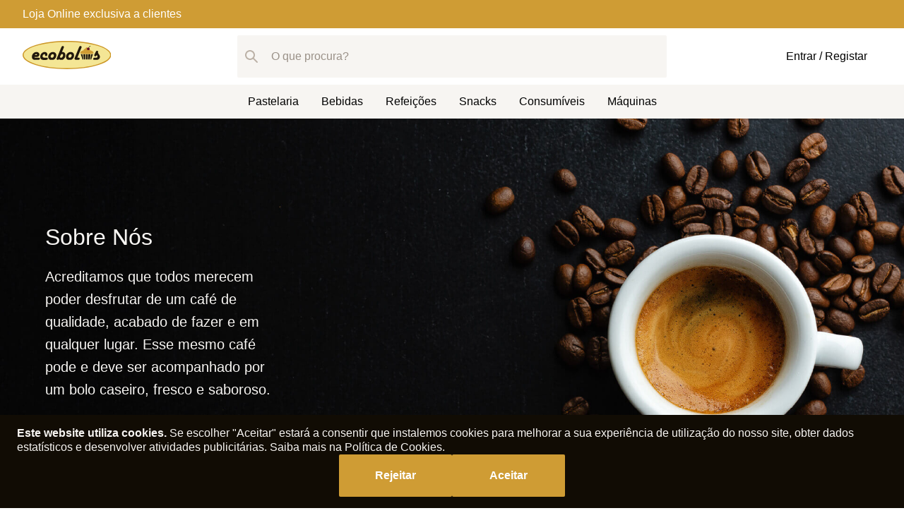

--- FILE ---
content_type: text/html; charset=utf-8
request_url: https://ecobolos.pt/sobre-nos
body_size: 14203
content:
<!DOCTYPE html><html lang="pt"><head><meta charSet="utf-8"/><meta name="viewport" content="width=device-width"/><title>Sobre Nós | <!-- -->Ecobolos - Comércio de Bolos</title><meta name="next-head-count" content="3"/><title>Ecobolos</title><link rel="apple-touch-icon" sizes="180x180" href="/apple-touch-icon.png"/><link rel="icon" type="image/png" sizes="32x32" href="/favicon-32x32.png"/><link rel="icon" type="image/png" sizes="16x16" href="/favicon-16x16.png"/><link rel="icon" href="/favicon.ico"/><link rel="manifest" href="/site.webmanifest"/><link rel="mask-icon" href="/safari-pinned-tab.svg" color="#cf9c34"/><meta name="apple-mobile-web-app-title" content="Ecobolos"/><meta name="application-name" content="Ecobolos"/><meta name="msapplication-TileColor" content="#cf9c34"/><meta name="theme-color" content="#ffffff"/><link rel="preload" href="/_next/static/css/5404e24d7b2f4649.css" as="style"/><link rel="stylesheet" href="/_next/static/css/5404e24d7b2f4649.css" data-n-g=""/><link rel="preload" href="/_next/static/css/09a318b7d26af1a8.css" as="style"/><link rel="stylesheet" href="/_next/static/css/09a318b7d26af1a8.css" data-n-p=""/><link rel="preload" href="/_next/static/css/06805ecd7fb9ed2f.css" as="style"/><link rel="stylesheet" href="/_next/static/css/06805ecd7fb9ed2f.css"/><link rel="preload" href="/_next/static/css/d47825428f0549cc.css" as="style"/><link rel="stylesheet" href="/_next/static/css/d47825428f0549cc.css"/><link rel="preload" href="/_next/static/css/0741712516aca5e9.css" as="style"/><link rel="stylesheet" href="/_next/static/css/0741712516aca5e9.css"/><link rel="preload" href="/_next/static/css/38c199a15fc833ad.css" as="style"/><link rel="stylesheet" href="/_next/static/css/38c199a15fc833ad.css"/><link rel="preload" href="/_next/static/css/ed12ea1525b8d034.css" as="style"/><link rel="stylesheet" href="/_next/static/css/ed12ea1525b8d034.css"/><link rel="preload" href="/_next/static/css/f1f86fceaebdcd6e.css" as="style"/><link rel="stylesheet" href="/_next/static/css/f1f86fceaebdcd6e.css"/><noscript data-n-css=""></noscript><script defer="" nomodule="" src="/_next/static/chunks/polyfills-c67a75d1b6f99dc8.js"></script><script defer="" src="/_next/static/chunks/524-a5471158e220cc1a.js"></script><script defer="" src="/_next/static/chunks/535-66561984c032f441.js"></script><script defer="" src="/_next/static/chunks/1761.1c6dbe4fcb3a55af.js"></script><script defer="" src="/_next/static/chunks/7028-d80a63ff39bdbae0.js"></script><script defer="" src="/_next/static/chunks/8313-2a7802d836f18976.js"></script><script defer="" src="/_next/static/chunks/3823-0139b349cb6f7d64.js"></script><script defer="" src="/_next/static/chunks/384-76b4c8fe6bc5721c.js"></script><script defer="" src="/_next/static/chunks/9766-133264f7e528d4e2.js"></script><script defer="" src="/_next/static/chunks/2949.78bb38a83f790dfd.js"></script><script defer="" src="/_next/static/chunks/3189.9d35a175c911c49e.js"></script><script defer="" src="/_next/static/chunks/9739-1bea515210e615c2.js"></script><script defer="" src="/_next/static/chunks/9606-2785f806fb9483be.js"></script><script defer="" src="/_next/static/chunks/8561-0b8a36ab07820138.js"></script><script defer="" src="/_next/static/chunks/8586-a2486916a85ba650.js"></script><script defer="" src="/_next/static/chunks/1692-2dc93764beb02981.js"></script><script defer="" src="/_next/static/chunks/9431.f29e2a752eef9333.js"></script><script defer="" src="/_next/static/chunks/8346.2adeb3bfb5f94341.js"></script><script defer="" src="/_next/static/chunks/7807.e8ab39a0b8338dda.js"></script><script defer="" src="/_next/static/chunks/5914.2cc120d260457012.js"></script><script src="/_next/static/chunks/webpack-2b1b16f6f77aca38.js" defer=""></script><script src="/_next/static/chunks/framework-6a6b7f43f39e3e80.js" defer=""></script><script src="/_next/static/chunks/main-5182a5e069ad4cd6.js" defer=""></script><script src="/_next/static/chunks/pages/_app-9d78c46de406f450.js" defer=""></script><script src="/_next/static/chunks/pages/sobre-nos-612601a1a4fce87a.js" defer=""></script><script src="/_next/static/cTqEW8yiQ3ChsqcnatZc5/_buildManifest.js" defer=""></script><script src="/_next/static/cTqEW8yiQ3ChsqcnatZc5/_ssgManifest.js" defer=""></script></head><body><div id="__next"><div class="body-container"><div class="Topbar_infoTopbar__urp4z"><div class="Topbar_content__loE8s"><div class="Topbar_animatedText__OPe1K"><div class="Topbar_part__8aujb Topbar_visible__p79rn Topbar_previous__0tlfQ Topbar_next__88mTj"><p>Loja Online exclusiva a clientes</p></div></div></div></div><div class="Topbar_topbar__lwcKx Topbar_hasInfoTopbar__lGpPJ Topbar_multitopbar__YzSFa"><div class="Topbar_content__loE8s"><div class="Topbar_navigator__FmEnn"><a class="Topbar_logo__FQ1xt" href="/"><img src="/img/logo-horizontal.svg" alt="Ecobolos - Comércio de Bolos" loading="eager"/></a><div class="Topbar_afterLogo__WtMWR"></div></div><div class="Topbar_search__IpoEu"><div class="Searchbar_searchbar__tNc4_"><div class="Searchbar_form__8YEEj"><div class="Searchbar_icon__CrfmH"><button class="Button_button__3nYlX Button_iconFlat__9EY3B" type="button" aria-label="Pesquisar"><svg width="24px" height="24px" viewBox="0 0 24 24" class="icon"><path fill-rule="evenodd" clip-rule="evenodd" d="M13.7929 13.7929C14.1834 13.4024 14.8166 13.4024 15.2071 13.7929L20.7071 19.2929C21.0976 19.6834 21.0976 20.3166 20.7071 20.7071C20.3166 21.0976 19.6834 21.0976 19.2929 20.7071L13.7929 15.2071C13.4024 14.8166 13.4024 14.1834 13.7929 13.7929Z" fill="#12131A"></path><path fill-rule="evenodd" clip-rule="evenodd" d="M10 5C7.23858 5 5 7.23858 5 10C5 12.7614 7.23858 15 10 15C12.7614 15 15 12.7614 15 10C15 7.23858 12.7614 5 10 5ZM3 10C3 6.13401 6.13401 3 10 3C13.866 3 17 6.13401 17 10C17 13.866 13.866 17 10 17C6.13401 17 3 13.866 3 10Z" fill="#12131A"></path></svg></button></div><div class="TextField_textField__J2nru"><label for="search"></label><div class="relative"><input id="search" type="text" name="search" placeholder="O que procura?" autoComplete="search" value=""/></div></div></div></div></div><div class="Topbar_navigator__FmEnn Topbar_account__V3euG"><a class="Menu_link__kboyj"><div tabindex="-1" class="Menu_item__9jAaN">Entrar / Registar<div class="Menu_line__yKqBz"></div></div></a></div><div class="MenuButton_burgerMenu__e6Eir MenuButton_buttonContainer__guUY3"><svg viewBox="0 0 40 40"><line class="MenuButton_lineTop__Uiibs" x1="10" x2="20" y1="10" y2="10" stroke="var(--primary)" stroke-width="2" stroke-linecap="round"></line><line class="MenuButton_lineCenter__EOJZY" x1="10" x2="30" y1="20" y2="20" stroke="var(--primary)" stroke-width="2" stroke-linecap="round"></line><line class="MenuButton_lineBottom__yOE_f" x1="20" x2="30" y1="30" y2="30" stroke="var(--primary)" stroke-width="2" stroke-linecap="round"></line></svg></div></div></div><div class="Topbar_menu__phwyv Topbar_hasInfoTopbar__lGpPJ"><div class="Topbar_multiLevelMenuItem__a7MBJ Topbar_root__uHPFN"><a class="Topbar_multiLevelMenuItemButton__58K_S whitespace-nowrap" href="/produtos?category=Bolos,Tartes">Pastelaria</a></div><div class="Topbar_multiLevelMenuItem__a7MBJ Topbar_root__uHPFN"><a class="Topbar_multiLevelMenuItemButton__58K_S whitespace-nowrap" href="/produtos?category=Bebidas%20Quentes,Bebidas%20Frias">Bebidas</a></div><div class="Topbar_multiLevelMenuItem__a7MBJ Topbar_root__uHPFN"><a class="Topbar_multiLevelMenuItemButton__58K_S whitespace-nowrap" href="/produtos?category=Refei%C3%A7%C3%B5es%20Prontas">Refeições</a></div><div class="Topbar_multiLevelMenuItem__a7MBJ Topbar_root__uHPFN"><a class="Topbar_multiLevelMenuItemButton__58K_S whitespace-nowrap" href="/produtos?category=Snacks,Gomas,Chocolates,Caramelos,Bolachas,Barras%20de%20Cereais,Batatas%20Fritas,Fruta%20Desidratada">Snacks</a></div><div class="Topbar_multiLevelMenuItem__a7MBJ Topbar_root__uHPFN"><a class="Topbar_multiLevelMenuItemButton__58K_S whitespace-nowrap" href="/produtos?category=Copos%20%26%20Paletinas">Consumíveis</a></div><div class="Topbar_multiLevelMenuItem__a7MBJ Topbar_root__uHPFN"><a class="Topbar_multiLevelMenuItemButton__58K_S whitespace-nowrap" href="/produtos?category=M%C3%A1quinas">Máquinas</a></div></div><div class="content-container"><div class="AboutUsPage_page__dtXx_"><div class="AboutUsPage_hero__IgB73"><div class="AboutUsPage_heroContainer__gYnXD AboutUsPage_safe__b264U"><h2 class="Typography_titleTwo__rzHuc">Sobre Nós</h2><div class="AboutUsPage_heroText___WrRv"><div class="Typography_bodyBig__W0H2w Typography_large__JeraA">Acreditamos que todos merecem poder desfrutar de um café de qualidade, acabado de fazer e em qualquer lugar. Esse mesmo café pode e deve ser acompanhado por um bolo caseiro, fresco e saboroso.</div><div class="Typography_bodyBig__W0H2w Typography_large__JeraA">É por essa razão que vendemos a melhor seleção de produtos para Máquinas de Venda Automática.</div></div></div></div><div class="AboutUsPage_quote__N22ke"><div class="AboutUsPage_safe__b264U">Há 25 anos a colaborar no seu negócio!</div></div><div class="AboutUsPage_mission__Bfek4 AboutUsPage_safe__b264U"><div class="AboutUsPage_content__QADTh"><div class="AboutUsPage_missionImage__U6fW5" style="background-image:url(/img/sobre-nos.jpg);background-position:left"></div><div class="AboutUsPage_missionText__8C1T2"><h2 class="Typography_titleTwo__rzHuc">A Nossa Missão</h2><div class="Typography_bodyBig__W0H2w Typography_large__JeraA">Fundada em 1997 a Ecobolos foi criada com a missão de produzir e vender produtos adequados às Máquinas de Venda Automática, ou seja, de tamanho, formato e com embalagens que permitam ser acomodados nas máquinas sem problemas.</div><div class="Typography_bodyBig__W0H2w Typography_large__JeraA">Temos parcerias de Norte a Sul do país com empresas que partilham da nossa visão e procuram disponibilizar os produtos mais adequados às necessidades dos seus clientes. Fazemos a revenda de produtos de várias marcas, mas também possuímos uma linha de fabrico próprio de doces tais como o Salame de Chocolate, Bolo de Bolacha, Tartes e Bolos em Fatia em diversos sabores.</div></div></div></div></div></div><div class="Footer_footer___muA_"><div class="Footer_content__3tSfo"><div class="Footer_section__2pKXm"><h2 class="Typography_titleTwo__rzHuc Typography_marginBottom__oFDL0">Links Úteis</h2><a href="/produtos">Produtos</a><a href="/sobre-nos">Sobre Nós</a><a href="/contactos">Contactos</a></div><div class="Footer_section__2pKXm"><h2 class="Typography_titleTwo__rzHuc Typography_marginBottom__oFDL0">Legal</h2><div class="Spinner_container___0Nwl"><div class="Spinner_spinner__YdSqK"><div></div><div></div><div></div><div></div></div></div></div><div class="Footer_section__2pKXm"><h2 class="Typography_titleTwo__rzHuc Typography_marginBottom__oFDL0">Apoio ao Cliente</h2><div class="Spinner_container___0Nwl"><div class="Spinner_spinner__YdSqK"><div></div><div></div><div></div><div></div></div></div></div><div class="Footer_section__2pKXm"><h2 class="Typography_titleTwo__rzHuc Typography_marginBottom__oFDL0">Contactos</h2><div><div class="Typography_body__3BXzS Typography_noMargin__ar6ZB">Ecobolos - Comércio de Bolos<br/><span class="Typography_inseparable__TXJNj">Zona Industrial do Cacém, Pavilhão 66 - Alto da Belavista</span><br/>2735-340<!-- --> <!-- -->Agualva - Cacém<br/></div><br/><button class="Button_button__3nYlX Button_expand__e68HI">Obter Direcções</button><br/></div><div class="Typography_bodyBig__W0H2w Typography_marginBottom__oFDL0"><a target="_blank" rel="noreferrer" href="mailto:ecobolosfernando@sapo.pt">ecobolosfernando@sapo.pt</a></div></div></div><div class="Footer_copyright__eIdB_"><div class="Footer_content__3tSfo"><span>© <!-- -->2026<!-- --> <!-- -->Ecobolos - Comércio de Bolos</span><span>Desenvolvido por<!-- --> <a target="_blank" rel="noreferrer" href="https://atelierdesoftware.pt">Atelier de Software</a></span></div></div></div></div><svg style="display:none"><defs><clipPath id="insideStarOnly"><path d="M10.6091 2.93833C11.114 1.68657 12.8862 1.68657 13.3912 2.93833L15.3285 7.74044C15.3992 7.91587 15.563 8.03634 15.7515 8.05172L20.6176 8.44879C21.9371 8.55645 22.4803 10.1959 21.4863 11.0701L17.7938 14.3178C17.6571 14.438 17.5966 14.623 17.6357 14.8007L18.8165 20.1678C19.1114 21.5085 17.5997 22.5082 16.4815 21.712L12.2901 18.7277C12.1166 18.6041 11.8837 18.6041 11.7101 18.7277L7.51878 21.712C6.40053 22.5082 4.88884 21.5085 5.1838 20.1678L6.36458 14.8007C6.40368 14.623 6.34312 14.438 6.20646 14.3178L2.51383 11.0702C1.51977 10.1959 2.06302 8.55644 3.38246 8.44878L8.24877 8.05172C8.43731 8.03634 8.60102 7.91587 8.67179 7.74044L10.6091 2.93833Z"></path></clipPath></defs></svg><div class="Overlay_screen__ia3jT"><div class="Overlay_overlay__GTD7S"></div><div class="Modal_modal__DxtVB"><div id="modal-content-root"></div></div></div><div class="Notification_notifications__nSyMz"></div></div><div id="modal-portal"></div><div id="modals"></div><script id="__NEXT_DATA__" type="application/json">{"props":{"pageProps":{},"swrFallback":"{\"/api/store/config\":{\"requireLogin\":true,\"disableStockControl\":true,\"requirePhoneForStockNotification\":false,\"displayStockCount\":true,\"enableOrderBoxCountControl\":true,\"showUnitPrice\":true,\"maxProductDecimalsDisplay\":3,\"requireAccountValidation\":true,\"requireProAccountValidation\":false,\"showCustomerPriceAsDiscount\":false,\"showOnlyTaxIncludedPrice\":false,\"acceptOrdersWithSoldoutProducts\":false,\"enableLedgerAccounts\":true,\"exclusiveOnlinePrices\":false,\"addToCartButtonType\":\"minimal\",\"priceSelectionMethod\":\"minimum\",\"enableWishlist\":false,\"enableComparator\":false,\"enableProductCustomization\":false,\"disablePaymentForProCustomer\":false,\"preferTaxIncludedPrice\":false,\"simplifiedProOrderProcessingMode\":false,\"defaultShippingMethod\":\"levantamento-em-loja\",\"enabledSchemeNavigation\":false,\"footerLinks\":[]},\"/api/store/categories\":{\"categories\":[{\"category\":\"\",\"brands\":[{\"label\":\"\",\"count\":30},{\"label\":\"DULCESOL\",\"count\":1}]},{\"category\":\"Barra\",\"brands\":[{\"label\":\"\",\"count\":2}]},{\"category\":\"Barras\",\"brands\":[{\"label\":\"NACIONAL\",\"count\":6},{\"label\":\"\",\"count\":2},{\"label\":\"SANTE\",\"count\":2}]},{\"category\":\"Barras de Cereais\",\"brands\":[{\"label\":\"Nestlé\",\"count\":7}]},{\"category\":\"Batatas Fritas\",\"brands\":[{\"label\":\"Danesti\",\"count\":9},{\"label\":\"DANESTI\",\"count\":2}]},{\"category\":\"Bebidas\",\"brands\":[{\"label\":\"FONTE DA BICA\",\"count\":1},{\"label\":\"Ristora\",\"count\":1},{\"label\":\"Vimeiro\",\"count\":1}]},{\"category\":\"Bebidas Frias\",\"brands\":[{\"label\":\"Fonte da Fraga\",\"count\":3},{\"label\":\"FONTE DA BICA\",\"count\":1},{\"label\":\"Revo\",\"count\":1}]},{\"category\":\"Bebidas Quentes\",\"brands\":[{\"label\":\"Laqtia\",\"count\":12},{\"label\":\"Nestlé\",\"count\":3},{\"label\":\"Ristora\",\"count\":2},{\"label\":\"Torrié\",\"count\":2},{\"label\":\"RISTORA\",\"count\":1},{\"label\":\"Sical\",\"count\":1}]},{\"category\":\"Bolachas\",\"brands\":[{\"label\":\"Gullon\",\"count\":16},{\"label\":\"Gullón\",\"count\":13},{\"label\":\"Florbú\",\"count\":9},{\"label\":\"\",\"count\":6},{\"label\":\"Gastone Lago\",\"count\":5},{\"label\":\"Lago\",\"count\":4},{\"label\":\"Caçarola\",\"count\":3},{\"label\":\"Nacional\",\"count\":3},{\"label\":\"SANTE\",\"count\":3},{\"label\":\"Suprasnack\",\"count\":3},{\"label\":\"Vieira\",\"count\":3},{\"label\":\"CAÇAROLA\",\"count\":2},{\"label\":\"Gúllon\",\"count\":1},{\"label\":\"La Flor\",\"count\":1},{\"label\":\"NACIONAL\",\"count\":1},{\"label\":\"Vieira de Castro\",\"count\":1}]},{\"category\":\"Bolos\",\"brands\":[{\"label\":\"Dulcesol\",\"count\":29},{\"label\":\"Ecobolos\",\"count\":11},{\"label\":\"Meltar\",\"count\":5},{\"label\":\"J.L. Brichard\",\"count\":4},{\"label\":\"Antonelli\",\"count\":3},{\"label\":\"\",\"count\":1}]},{\"category\":\"Chocolates\",\"brands\":[{\"label\":\"Nestlé\",\"count\":10},{\"label\":\"Mars\",\"count\":8},{\"label\":\"Alibi\",\"count\":3},{\"label\":\"Ferrero\",\"count\":2},{\"label\":\"MARS\",\"count\":2},{\"label\":\"Skittles\",\"count\":2},{\"label\":\"Maltesers\",\"count\":1},{\"label\":\"NESTLÉ\",\"count\":1}]},{\"category\":\"Consumíveis\",\"brands\":[{\"label\":\"\",\"count\":1},{\"label\":\"Ristora\",\"count\":1}]},{\"category\":\"Copos \u0026 Paletinas\",\"brands\":[{\"label\":\"\",\"count\":14},{\"label\":\"Sem Marca\",\"count\":9},{\"label\":\"Aristea\",\"count\":3},{\"label\":\"Ecobolos\",\"count\":1},{\"label\":\"Paletinas\",\"count\":1},{\"label\":\"Selcup\",\"count\":1}]},{\"category\":\"Fruta Desidratada\",\"brands\":[{\"label\":\"Frubis\",\"count\":11}]},{\"category\":\"Gomas\",\"brands\":[{\"label\":\"Vidal\",\"count\":55}]},{\"category\":\"Gomas \",\"brands\":[{\"label\":\"Vidal\",\"count\":4}]},{\"category\":\"Paletinas\",\"brands\":[{\"label\":\"\",\"count\":1}]},{\"category\":\"Pastelaria\",\"brands\":[{\"label\":\"Dulcesol\",\"count\":3},{\"label\":\"Mr. Brownie\",\"count\":1}]},{\"category\":\"Pastelaria \",\"brands\":[{\"label\":\"Arruabarrena\",\"count\":1}]},{\"category\":\"Pastilhas\",\"brands\":[{\"label\":\"TRIDENT\",\"count\":2}]},{\"category\":\"Refeições Prontas\",\"brands\":[{\"label\":\"Pato Real\",\"count\":7}]},{\"category\":\"Snack's\",\"brands\":[{\"label\":\"\",\"count\":7},{\"label\":\"FRUTORRA\",\"count\":5},{\"label\":\"Antonelli\",\"count\":4},{\"label\":\"ION\",\"count\":2},{\"label\":\"Arruabarrena\",\"count\":1},{\"label\":\"Bonomi\",\"count\":1},{\"label\":\"Dulcesol\",\"count\":1},{\"label\":\"Grefusa\",\"count\":1},{\"label\":\"Smart Life\",\"count\":1}]},{\"category\":\"Snack's \",\"brands\":[{\"label\":\"Antonelli\",\"count\":1},{\"label\":\"Bonomi\",\"count\":1},{\"label\":\"FRUTORRA\",\"count\":1},{\"label\":\"ION\",\"count\":1}]},{\"category\":\"Snacks\",\"brands\":[{\"label\":\"\",\"count\":8},{\"label\":\"SANTE\",\"count\":7},{\"label\":\"Nacional\",\"count\":4},{\"label\":\"Vieira de Castro\",\"count\":3},{\"label\":\"Danesti\",\"count\":2},{\"label\":\"FRUTORRA\",\"count\":2},{\"label\":\"Gullon\",\"count\":2},{\"label\":\"LAGO\",\"count\":2},{\"label\":\"Saladine\",\"count\":2},{\"label\":\"Mars\",\"count\":1},{\"label\":\"VIDAL\",\"count\":1}]},{\"category\":\"Tartes\",\"brands\":[{\"label\":\"Meltar\",\"count\":9},{\"label\":\"Ecobolos\",\"count\":5}]}]},\"/api/store/information\":[{\"text\":\"Loja Online exclusiva a clientes \",\"visibility\":\"all\"}],\"/api/accounts\":{\"isGuest\":true},\"/api/filters\":{\"filters\":[{\"_id\":\"621267065556e8ea6e9c633e\",\"code\":\"category\",\"allowMultipleSelection\":true,\"isCategory\":true,\"isSlider\":false,\"label\":\"Categoria\",\"options\":[{\"value\":\"Barra\",\"label\":\"Barra\",\"parent\":null,\"level\":0},{\"value\":\"Barras\",\"label\":\"Barras\",\"parent\":null,\"level\":0},{\"value\":\"Barras de Cereais\",\"label\":\"Barras de Cereais\",\"parent\":null,\"level\":0},{\"value\":\"Batatas Fritas\",\"label\":\"Batatas Fritas\",\"parent\":null,\"level\":0},{\"value\":\"Bebidas\",\"label\":\"Bebidas\",\"parent\":null,\"level\":0},{\"value\":\"Bebidas Frias\",\"label\":\"Bebidas Frias\",\"parent\":null,\"level\":0},{\"value\":\"Bebidas Quentes\",\"label\":\"Bebidas Quentes\",\"parent\":null,\"level\":0},{\"value\":\"Bolachas\",\"label\":\"Bolachas\",\"parent\":null,\"level\":0},{\"value\":\"Bolos\",\"label\":\"Bolos\",\"parent\":null,\"level\":0},{\"value\":\"Chocolates\",\"label\":\"Chocolates\",\"parent\":null,\"level\":0},{\"value\":\"Consumíveis\",\"label\":\"Consumíveis\",\"parent\":null,\"level\":0},{\"value\":\"Copos \u0026 Paletinas\",\"label\":\"Copos \u0026 Paletinas\",\"parent\":null,\"level\":0},{\"value\":\"Fruta Desidratada\",\"label\":\"Fruta Desidratada\",\"parent\":null,\"level\":0},{\"value\":\"Gomas\",\"label\":\"Gomas\",\"parent\":null,\"level\":0},{\"value\":\"Paletinas\",\"label\":\"Paletinas\",\"parent\":null,\"level\":0},{\"value\":\"Pastelaria\",\"label\":\"Pastelaria\",\"parent\":null,\"level\":0},{\"value\":\"Pastilhas\",\"label\":\"Pastilhas\",\"parent\":null,\"level\":0},{\"value\":\"Refeições Prontas\",\"label\":\"Refeições Prontas\",\"parent\":null,\"level\":0},{\"value\":\"Snacks\",\"label\":\"Snacks\",\"parent\":null,\"level\":0},{\"value\":\"Snack's\",\"label\":\"Snack's\",\"parent\":null,\"level\":0},{\"value\":\"Tartes\",\"label\":\"Tartes\",\"parent\":null,\"level\":0}],\"order\":5,\"_v\":446093,\"updatedAt\":\"2026-01-29T03:05:45.311Z\"}]},\"/api/customer\":{},\"/api/products/onsale/count\":{\"count\":1},\"/api/products/featured/count\":{\"count\":13},\"/api/contacts\":{\"commercialName\":\"Ecobolos - Comércio de Bolos\",\"street\":\"Zona Industrial do Cacém, Pavilhão 66 - Alto da Belavista\",\"zipCode\":\"2735-340\",\"locality\":\"Agualva - Cacém\",\"district\":\"Lisboa\",\"country\":\"PT\",\"vatId\":\"503924857\",\"comercialRegistrationNumber\":\"503924857\",\"conservatory\":\"Sintra\",\"email\":\"ecobolosfernando@sapo.pt\",\"phone\":\"\",\"googleMapsUrl\":\"https://goo.gl/maps/rK4MPd7oW3pmPdyy6\",\"contacts\":[],\"socialMedia\":[],\"automatedEmails\":{\"orders\":\"encomendas@ecobolos.pt\",\"general\":\"ecobolosfernando@sapo.pt\",\"storeName\":\"Ecobolos\"},\"orders\":{\"countries\":[\"PT\"]},\"whatsAppNumber\":null,\"messengerPage\":null}}","__lang":"pt","__namespaces":{"aboutUs":{"about_us":"Sobre Nós","we_are_the_perfect_ecommerce":"Somos o e-commerce perfeito para si.","we_seek_the_best_solution":"Procuramos sempre a melhor solução para os nossos clientes. Na nossa loja online encontrarás tudo o que precisa para a sua casa e empresa. Soluções práticas e renováveis."},"becameASupplier":{"be_our_supplier":"Seja Nosso Fornecedor","want_to_become_a_supplier":"Quer tornar-se fornecedor da {{company}}?","fill_this_form":"Preencha o formulário abaixo e entraremos em contato consigo o mais brevemente possível.","form_sucess":"Formulário enviado com sucesso!","name":"Nome do Representante","phone":"Telefone/Telemóvel","company":"Empresa","vending_supplier":"Sou fornecedor no Vending","presentation":"Breve apresentação da empresa","catalog":"Catálogo","catalog_placeholder":"Carregue aqui o seu catálogo.","confirm_that_i_read":"Confirmo que li e aceito os ","geral_conditions_of_sale":"Condições Gerais de Venda da Loja Online das ","form_submit":"Submeter Formulário"},"cart":{"item_count_0":"{{count}} artigos","item_count_one":"{{count}} artigo","item_count_other":"{{count}} artigos","cart_empty":"Parece que o seu carrinho está vazio.","cart_empty_add_items_to_start":"Adicione artigos para começar uma encomenda.","order_minimum_value":"O valor mínimo de encomenda é ","summary":"Resumo","missing":"Faltam ","checkout":"Finalizar Compra","sub_total":"Sub-total","packaging":"Embalamento","discounts":"Descontos","vat":"IVA","taxes":"Impostos","ecotax":"Ecovalores","total_items":"TOTAL artigos","shipping":"Envio","need_shipping_info":"Sob consulta","payment":"Pagamento","payment_fee":"Taxa de Pagamento","total_cart":"TOTAL Carrinho","total":"TOTAL","amount_paid":"Valor Pago","overpaid":"Pago a mais","underpaid":"Pago a menos","number_of_boxes":"Nº de Caixas","net_revenue":"Receita Líquida","merchandise_costs":"Custos de Mercadoria","shipping_cost":"Custos de Envio","billing_cost":"Custos de Pagamento","total_cost":"Custo Total","proceed_to_checkout":"Prosseguir para o Checkout","continue_shopping":"Continuar a Comprar","cart_product_card_unit":"unidade","remove_item":"Remove Artigo ?","remove_item_text":"Esta ação irá remover o artigo \u003c0\u003e{{item}}\u003c/0\u003e do seu carrinho. Tem a certeza?","not_enough_stock":"Não temos stock suficiente para satisfazer a sua encomenda. Para concluir a compra deverá reduzir a quantidade encomendada para, no máximo, \u003c0\u003e{{stock}}\u003c/0\u003e","no_stock":"Já não temos stock deste artigo. Para concluir a compra deverá remover este artigo.","finish_order":"Concluir Encomenda","finish_and_pay":"Concluir e Pagar","free_shipping":"Portes Grátis","tax_free_discount_amount":"Valor do desconto sem impostos: ","valid_for_order_above":"Válido para encomendas \u003c0\u003eacima de {{value}}\u003c/0\u003e","applicable_to_items_in_the_categories_below":"Aplicável a artigos das categorias abaixo","button_remove":"Remover","button_missing":"Faltam","button_apply":"Aplicar","coupon_valid_until":"Cupão válido até ","receive_from":"Receba a partir de \u003c0\u003e{{date}}\u003c/0\u003e","on_request":"\u003c0\u003eSob consulta\u003c/0\u003e","free":"\u003c0\u003eGrátis\u003c/0\u003e","max_usage_one":"Limitado a \u003c0\u003e{{maxUsage}} utilização por cliente\u003c/0\u003e","max_usage_other":"Limitado a \u003c0\u003e{{maxUsage}} utilizações por cliente\u003c/0\u003e","select_client_order":"Selecione o cliente que está a fazer a encomenda.","customer":"Cliente: ","change_customer":"Alterar Cliente","items_were_removed_one":"\u003c0\u003eFoi removido o seguinte artigo\u003c/0\u003e","items_were_removed_other":"\u003c0\u003eForam removidos os seguintes artigos\u003c/0\u003e","shipment_title":"Envios","shipment_text":"Disponibilizamos diferentes opções de entrega. Saiba mais sobre envios na página [Encomendas e Envios](/legal/encomendas-e-envios).","secure_payment_title":"Pagamento Seguro","secure_payment_text":"Poderá efetuar o pagamento da sua encomenda de diversas formas. Saiba mais na página [Métodos de Pagamento](/legal/metodos-de-pagamento).","exchanges_and_returns_title":"Trocas e Devoluções","exchanges_and_returns_text":"Se não ficar satisfeito pode devolver a sua encomenda desde que cumpra a nossa política de [Trocas e Devoluções](/legal/trocas-e-devolucoes).","client_support_title":"Apoio ao Cliente","client_support_text":"Ainda tem alguma dúvida? Consulte a nossa página {{faqsOrContacts}}.","frequently_asked_questions":"Perguntas Frequentes","contacts":"Contactos","no_available_postal_code":"Não tem endereços disponíveis para o código-postal indicado.","talk_to_your_manager_to_change_zipcode":"Fale com o seu gestor de conta ou altere o código-postal.","didnt_find_desired_address":"Não encontrou a morada desejada?","buy_without_account_title":"Comprar sem Registo","buy_without_account_text":"Se preferir, pode efetuar a sua compra sem precisar de criar conta. Nesta opção, apenas terá de introduzir as informações necessárias para que a encomenda seja realizada.","buy_without_account_subtext":"Se quiser, poderá registar-se no final para ter acesso às informações da encomenda e guardar os seus dados para as próximas compras.","continue_without_registration":"Continuar Sem Registo","method":"Método","name":"Name","vat_id":"NIF","invoicing":"Faturação","address":"Morada","address_variation":"Endereço","outstanding_amounts":"Tem valores em atraso.","amounts_to_be_paid":"Tem valores a pagamento.","regular_current_account":"Conta Corrente Regular.","add_address":"Adicionar Morada","create_address":"Criar Morada","select_billing_details":"Selecione os dados de faturação.","enter_billing_details":"Indique os dados de faturação.","use_shipping_address":"Usar a morada de envio","floor_door_other":"Andar, porta ou outro.","zip_code":"Código-Postal","locality":"Localidade","country":"País","phone":"Telefone","select_valid_vat_id":"Por favor introduza um NIF válido.","select_valid_vies_vat_id":"Por favor introduza um NIF VIES válido.","invoice_to_be_issued":"Com que dados pretende que seja emitida a fatura?","confirm_invoice_data":"Confirmar Dados de Faturação","summary_of_the_order":"Este é o resumo da sua encomenda. Confirme que está tudo de acordo com o pretendido.","mandatory":"Obrigatório","declare_and_accept":"Declaro que li e aceito as ","geral_conditions":"Condições Gerais de Venda","were_are_almost_done":"Estamos quase a acabar","confirm_if_thats_all":"Confirme se adicionou todos os itens e quantidades que precisa ao carrinho.","already_have_everything_you_need":"Já tem tudo o que precisa no carrinho?","add_to_continue":"Adicione {{missing}} para continuar","confirm_cart":"Confirmar Carrinho de Compras","address_copied_to_clipboard":"Endereço do Carrinho copiado para o clipboard.","not_possible_to_share_cart_try_again_later":"Não foi possivel partilhar o carrinho. Tente novamente mais tarde.","still_in_time_to_add_these_items":"Ainda vai a tempo de adicionar estes artigos","buyer_order_reference":"Nota de Encomenda Interna","adicional_observations":"Observações Adicionais","can_detail_cart_here":"Aqui pode detalhar o seu pedido","select_payment_method":"Selecione o método de pagamento.","online":"Online","on_delivery":"Contra-Entrega (Offline)","in_store":"Em Loja (Offline)","how_do_you_want_to_pay":"Como pretende efetuar o pagamento da sua encomenda?","confirm_payment_method":"Confirmar Método de Pagamento","find_options_to_your_zipcode":"Descubra as opções disponíveis para o seu código-postal.","show_options_to":"A apresentar opções para","set":"Definir","change_zip_code":"Alterar Código-Postal","to_whom_must_we_deliver_the_order":"A quem deveremos entregar a encomenda?","where_do_you_want_get_the_order":"Onde pretende receber a sua encomenda?","shipping_type":"Selecione o tipo de entrega.","select_shipping_address":"Selecione a morada de entrega.","pickup":"Recolha","cttPickupPoint":"Ponto CTT","delivery":"Entrega","enter_details_of_who_will_pick_the_order":"Indique os dados de quem vai levantar a encomenda.","how_do_you_want_to_get_the_order":"Como pretende receber a sua encomenda?","confirm_shipping_method":"Confirmar Método de Entrega","spend_5_minutes_to_pay":"Dispõe de 5 minutos para efetuar o pagamento da sua compra. Para fazê-lo entre na \u003c0\u003eApp MBWay\u003c/0\u003e através do seu telemóvel.","payment_mbway_timeout":"Parece que o tempo para pagamento da sua compra acabou.","insert_the_number_again_mbway":"Introduza novamente o seu número de telemóvel e clique em Pagar para receber uma nova notificação na \u003c0\u003e App MBWay\u003c/0\u003e."},"common":{"search_placeholder_what_are_you_looking_for":"O que procura?","no_results":"Sem resultados","category_hint":"Indique a categoria","customer_hint":"Indique o Nome ou NIF do cliente...","create_new":"Criar novo","create_category":"Criar categoria","my_account":"A Minha Conta","enter_or_register":"Entrar ou Registar","start":"Início","catalog":"Catálogo","how_we_use_cookies":"Como usamos os cookies","essentials_cookies":"Cookies essenciais","google_analytics_cookies":"Cookies do Google Analytics","can_use_cookies":"Poderemos utilizar cookies para saber quando visita o nosso website, como interage com ele, para podermos melhorar a sua experiência de utilização e para personalizar a sua interação com o website.","use_the_following":"Utilize os seguintes separadores para saber mais. Poderá também alterar algumas preferências. Note que ao bloquear alguns tipos de cookies poderá alterar a experiência de navegação no nosso website e condicionar os serviços que lhe podemos oferecer.","this_cookies_are_indispensable":"Estes cookies são indispensáveis para lhe proporcionar os serviços disponíveis neste website e para usar algumas das funcionalidades.","strictly_necessary":"Porque são estritamente necessários para navegar no website, não poderá recusa-los sem condicionar o funcionamento do próprio website. Pode bloquear estes cookies, acedendo às definições do seu browser e seleccionando o bloqueio de todos os cookies deste website.","this_cookies_collect":"Estes cookies recolhem informação que nos ajuda a conhecer a forma como o nosso website é usado e a eficácia da nossa divulgação, por forma a que possamos configurar o website de acordo com as preferências dos utilizadores.","if_you_dont_intends":"Se não pretende o rastreamento da sua visita a este site, pode desactivar o mesmo aqui:","can_read_privacy_policy":"Pode ler a nossa política de privacidade aqui:","privacy_policy":"Política de Privacidade","cookie_privacy_preference":"Preferências de Cookies e Privacidade","click_to_enable_or_disable_google_analytics":"Clique para ativar/desativar o rastreio do Google Analytics neste site.","this_website_uses_cookies":"\u003c0\u003eEste website utiliza cookies.\u003c/0\u003e Se escolher \"Aceitar\" estará a consentir que instalemos cookies para melhorar a sua experiência de utilização do nosso site, obter dados estatísticos e desenvolver atividades publicitárias. Saiba mais na ","cookie_policy":"Política de Cookies","accept":"Aceitar","reject":"Rejeitar","fixed_national_call":"Chamada para a rede fixe nacional","mobile_national_call":"Chamada para a rede móvel nacional","free_call":"Chamada grátis","dev_version":"Versão de Desenvolvimento, utilizada apenas para testes e demonstrações.","test_store":"Loja de Testes","useful_links":"Links Úteis","products":"Produtos","promotions":"Promoções","new_arrivals":"Novidades","about_us":"Sobre Nós","contacts":"Contactos","frequent_questions":"Perguntas Frequentes","legal":"Legal","complaint_book":"Livro de Reclamações","get_directions":"Obter Direcções","developed_by":"Desenvolvido por","button_no":"Não","button_yes":"Sim","results_of":"{{current}} de {{max}} resultados","discount_save":"Está a poupar {{amount}}","discount_save_with_unit":"Está a poupar {{amount}} / unidade","discount_add_more":"Poupe ao comprar mais {{quantityMissing}}","discount_add_and_save":"Adicione e Poupe","in_coupon":"{{amount}} em cupão","coupon_categories":"Para usar em {{categories}}. Exclusivo Online.","coupon_entire_store":"Exclusivo Online","price":"Preço","order_state_open":"Aberto","order_state_paid":"Pago","order_state_delivered":"Entregue","order_state_canceled":"Cancelado","order_state_processed":"Processado","order_state_returned":"Devolvido","order_state_shipped":"Enviado","order_state_refunded":"Reembolsado","order_state_exchanged":"Trocado","order_state_effectless":"Sem Efeito","order_state_in_debt":"Em Dívida","results":"resultados","trial_version_label":"Versão de Testes","shipment_state_pending":"Pendente","shipment_state_collecting":"A Recolher","shipment_state_in_transit":"Em trânsito","shipment_state_delivered":"Entregue","shipment_state_returned":"Devolvido","shipment_state_problems":"Problemas","shipment_state_cancelled":"Cancelado","shipment_state_unknown":"Desconhecido","filter_last_12_months":"Últimos 12 meses"},"contactPage":{"contacts":"Contactos","any_question":"Tem alguma dúvida que gostaria de esclarecer?","talk_with_us":"Fale connosco através deste formulário.","form_sucess":"Formulário enviado com sucesso!","form_error":"ocorreu um erro no envio do formulário! Por favor tente novamente mais tarde.","name":"Nome","company":"Empresa","phone":"Telefone/Telemóvel","message":"Mensagem","the_company_will_deal_with":"A {{company}} irá tratar os seus dados pessoais para responder ao seu pedido de contacto. Saiba mais na nossa ","privacy_policy":"Polírica de Privacidade","send_message":"Enviar Mensagem"},"contacts":{"get_directions":"Obter Direções","speak_with_us":"Fale Connosco","social_media":"Redes Sociais","useful_links":"Links Úteis","contacts":"Contactos","frequent_questions":"Perguntas Frequentes","legal":"Legal","complaint_book":"Livro de Reclamações"},"forms":{"confirm":"Confirmar","go_to_prev_step":"Voltar ao Passo Anterior"},"frequentlyAsked":{"frequent_questions":"Perguntas Frequentes"},"layout":{"highlights":"Destaques","promotions":"Promoções"},"legalPage":{"lastUpdate":"Última atualização às"},"orders":{"phone_number":"Nº de Telemóvel MBWay","pay":"Pagar","on_payment":"A Pagamento","in_preparation":"Em Preparação","completed":"Concluída","jan":"JAN","feb":"FEv","mar":"MAR","apr":"APR","may":"MAi","jun":"JUN","jul":"JUL","aug":"AGO","sep":"SET","oct":"OUT","nov":"NOV","dec":"DEZ","item":"artigo","items":"artigos","buyer_order_reference":"Nota de Encomenda Interna","adicional_observations":"Observações Adicionais"},"orderSingle":{"account_balance":"Saldo em Conta","address":"Morada","awaiting_expedition":"Aguarda expedição","awaiting_preparation":"Aguarda preparação","awaiting_payment":"Aguarda Pagamento","button_add_product":"Adicionar Produto","button_cancel_order":"Confirmar Cancelamento","button_change_invoicing_data":"Editar Dados de Faturação","button_change_shipping_data":"Editar Dados de Envio","button_confirm_and_invoice":"Confirmar e Faturar","button_confirm_delivery":"Confirmar Entrega","button_confirm_payment":"Confirmar Pagamento","button_confirm_shipping":"Confirmar Envio","button_no":"Não","button_order_action_send_email":"Enviar Email","button_process_all":"Marcar Todos Como Processados","button_yes":"Sim","by":"por","change_shipping_cost":"Editar custo de envio da encomenda","collected_by":"Recolhido por","confirm_refund":"Confirmar Reembolso","confirm_return":"Confirmar Devolução","costs_of_goods":"Custos de Mercadoria","description":"Descrição:","discounts":"Descontos","email":"Email","entity":"Entidade","feedback_error":"Parece que houve um erro. Por favor tente novamente.","financial_analysis":"ANÁLISE FINANCEIRA","how_many_box_in_the_order":"Quantas caixas existem nesta encomenda?","iban":"IBAN:","in_distribution":"Em Distribuição","invoicing":"Faturação","invoicing_and_shipping":"Faturação e Envio","items":"Artigos","label_actions":"Ações","label_value":"Valor:","margin":"Margem","mbway_change_number":"Alterar Número do MBWay","mbway_info_number":"Por favor indique o número de telemóvel associado à conta MBWay que pretende usar para efetuar o pagamento.","mbway_info_select_number":"Selecionar número","mbway_your_number":"O seu número:","net_revenue":"Receita Líquida","order":"Encomenda","order_action_cancel_delay":"Atraso","order_action_cancel_incomplete":"Encomenda incompleta","order_action_cancel_order":"Cancelar encomenda","order_action_cancel_other":"Outro","order_action_cancel_select_motive":"Indique o motivo do cancelamento","order_action_cancel_withdrawal":"Desistência","order_action_deliver_order":"Entregar Encomenda","order_action_mark_as_delivered":"Marcar encomenda como entregue","order_action_mark_as_paid":"Marcar encomenda como paga","order_action_mark_as_paid_info":"Informação","order_action_process_order":"Processar encomenda","order_action_reason_cancellation":"Movido do cancelamento","order_action_send_email_with_details":"Enviar email com dados de pagamento","order_completion":"Satisfação da Encomenda","order_email_send_with_sucess":"Email da encomenda #{{number}} enviado com sucesso.","order_processed_with_sucess":"Encomenda #{{number}} processada com sucesso.","order_shipped_sucess":"Encomenda #{{number}} enviada com sucesso.","order_subline_code":"Código","ordered_items":"Artigos Encomendados","paid_value":"Valor Pago","payment_costs":"Custos de Pagamento","payment_method":"Método de Pagamento","payment_tax":"Taxa de Pagamento","phone":"Telefone","processed_items":"Artigos Processados","processing":"Em processamento","profit":"Lucro","ready_for_pick_up":"Aguarda Levantamento","reason_delay":"Atraso","reason_incomplete":"Encomenda incompleta","reason_indicate_return_motive":"Inidique o motivo da devolução","reason_other":"Outro","reason_refund":"Indique o motivo do reembolso","reason_renunciation":"Desistência","reason_return":"Motivo da Devolução","reference":"Referência:","refund_method":"Método de reembolso","returned_items":"Artigos Devolvidos","select_all":"Selecionar Todos","send_to":"Enviar Para:","set_shipping":"Definir portes da encomenda","ship_order":"Enviar encomenda","shipping":"Envio","shipping_cost_defined_to_order":"Portes definidos para a encomenda #{{number}}","shipping_costs":"Custos de Envio","shipping_method":"Método de Envio","shipping_options":"OPÇÕES DE ENVIO","state":"Estado","sub_total":"Sub-total","summary":"Resumo","summary_and_state":"Resumo e Estado","tab_order":"Encomenda #{{number}}","tax":"IVA {{percentage}}%","ecotax":"Ecovalores","taxes":"Impostos","th_discount":"Desconto","th_quantity_delivered":"Qtd. Entregue","th_quantity_ordered":"Qtd. Encomendada","th_quantity_processed":"Qtd. Processada","th_quantity_returned":"Qtd. Devolvida","th_total":"Total","th_weight":"Peso","there_are_still_unprocessed_items":"Ainda existem artigos por processar. Por favor verifique as quantidades processadas.","total":"Total","total_cost":"Custo Total","total_items":"TOTAL artigos","track_order":"Seguir encomenda","tracking_code":"Código de Seguimento","vat_id":"NIF","warning_cancel_order":"Cancelar Encomenda?","warning_cancel_order_number":"Tem a certeza que pretende cancelar a Encomenda #{{number}}","send_with":"Enviar com","store":"Loja","method":"Método","weight_in_kg":"Peso (kg)","volumes":"Volumes","number_of_boxes":"Nº de Caixas","width":"Largura (cm)","height":"Altura (cm)","length":"Comprimento (cm)"},"products":{"we_are_sorry_no_result_to_search":"Lamentamos, mas não encontrámos nenhum resultado para a sua pesquisa","try_again_with_diff_keywords":"Por favor tente novamente com outras palavras-chave.","please_try_again":"Por favor tente novamente.","see_all_items":"Ver todos os produtos","brand":"Marca","brands":"Marcas","result":"resultado","results":"resultados","add_to_cart":"Adicionar ao Carrinho","clean":"Limpar","all":"Todos","select_schema":"\u003c0\u003eSelecione um número do esquema para visualizar o artigo.\u003c/0\u003e","subtitle":"Legenda","item_name":"Nome do artigo","machine_type_var":"Máquinas de {{type}}","machine_type":"Tipo de Máquina","in_cart":"no Carrinho","unit":"Unidade","price_on_request":"Preço Sob Consulta","remove_item_setting":"Remove Configuração Artigo?","this_action_will_remove_item_setting":"Esta ação irá remover a seguinta configuração do artigo \u003c0\u003e{{name}}\u003c/0\u003e do seu carrinho. Tem a certeza?","configuration":"Configuração","show_more_items":"Mostrar mais Artigos","products":"Produtos","attention":"Atenção","related_products":"Produtos Relacionados","code":"Código","category":"Categoria","categories":"Categorias","sales_unit":"Unidade de Venda","pack_type":"Tipo de Pack","pack_quantity":"Quantidade por Pack","description":"Descrição","available":"Disponível","in_stock":"em stock","on_request":"Sob Consulta","delivery":"Entrega","estimated_from":"estimada a partir de ","safe_payment":"Pagamento Seguro","no_stock_available":"Sem stock disponível","just_value_in_stock":"Apenas \u003c0\u003e{{value}}\u003c/0\u003e em stock","relevance":"Relevância","name_a_z":"Nome: A - Z","name_z_a":"Nome: Z - A","price_low_to_high":"Preço: mais barato","price_high_to_low":"Preço: mais caro","filters":"Filtros","clear_filters":"Limpar Filtros","stock_available":"Stock Disponível","add":"Adicionar","compare":"Comparar","verify_edit_item_details":"{{status}} abaixo todas as personalizações deste artigo e respetivas quantidades","required_field":"Campo Obrigatório","invalid_format":"Formato inválido.","new_configuration":"Nova Configuração","online_exclusive_price":"Preço Exclusivo Online","vat_included":"inclui IVA","and_eco_values":" e EcoValores","available_soon":"Brevemente Disponível","vat_incl":"IVA incl.","vat_ecovalues_incl":"IVA e EcoValores incl.","vat_excl":"IVA excl.","vat_ecovalues_excl":"IVA e EcoValores excl.","want_more_than_in_stock":"Se quiser mais unidades do que as que temos disponíveis em stock entre em contacto connosco pelo","notified_when_in_stock":"Receberá uma notificação por email quando o artigo estiver em stock.","try_again_later":"Por favor tente novamente mais tarde.","insert_email":"Insira o email onde pretende receber a notificação","insert_phone":"Insira o telefone onde pretende receber a notificação","confirm_email":"Confirmar Email","cancel":"Cancelar","notify_me_when_stock":"Avisem-me quando houver stock!","notify":"Notificar","sold_in_packs_of":"Vendido em packs de ","download_technical_data_sheet":"Download da Ficha Técnica","tell_us_how_many_you_need":"Indique a quantidade que necessita"},"search":{"price_on_request":"Preço Sob Consulta"}}},"page":"/sobre-nos","query":{},"buildId":"cTqEW8yiQ3ChsqcnatZc5","isFallback":false,"dynamicIds":[61761,51972,23189,98911,28346,17807,65914],"appGip":true,"locale":"pt","locales":["pt"],"defaultLocale":"pt","scriptLoader":[]}</script></body></html>

--- FILE ---
content_type: text/css; charset=UTF-8
request_url: https://ecobolos.pt/_next/static/css/5404e24d7b2f4649.css
body_size: 6639
content:
@charset "UTF-8";.react-datepicker__month-read-view--down-arrow,.react-datepicker__month-year-read-view--down-arrow,.react-datepicker__navigation-icon:before,.react-datepicker__year-read-view--down-arrow{border-color:#ccc;border-style:solid;border-width:3px 3px 0 0;content:"";display:block;height:9px;position:absolute;top:6px;width:9px}.react-datepicker-popper[data-placement^=bottom] .react-datepicker__triangle,.react-datepicker-popper[data-placement^=top] .react-datepicker__triangle{margin-left:-4px;position:absolute;width:0}.react-datepicker-popper[data-placement^=bottom] .react-datepicker__triangle:after,.react-datepicker-popper[data-placement^=bottom] .react-datepicker__triangle:before,.react-datepicker-popper[data-placement^=top] .react-datepicker__triangle:after,.react-datepicker-popper[data-placement^=top] .react-datepicker__triangle:before{box-sizing:content-box;position:absolute;height:0;width:1px;content:"";z-index:-1;border:8px solid transparent;left:-8px}.react-datepicker-popper[data-placement^=bottom] .react-datepicker__triangle:before,.react-datepicker-popper[data-placement^=top] .react-datepicker__triangle:before{border-bottom-color:#aeaeae}.react-datepicker-popper[data-placement^=bottom] .react-datepicker__triangle{top:0;margin-top:-8px}.react-datepicker-popper[data-placement^=bottom] .react-datepicker__triangle:after,.react-datepicker-popper[data-placement^=bottom] .react-datepicker__triangle:before{border-top:none;border-bottom-color:#f0f0f0}.react-datepicker-popper[data-placement^=bottom] .react-datepicker__triangle:after{top:0}.react-datepicker-popper[data-placement^=bottom] .react-datepicker__triangle:before{top:-1px;border-bottom-color:#aeaeae}.react-datepicker-popper[data-placement^=top] .react-datepicker__triangle{bottom:0;margin-bottom:-8px}.react-datepicker-popper[data-placement^=top] .react-datepicker__triangle:after,.react-datepicker-popper[data-placement^=top] .react-datepicker__triangle:before{border-bottom:none;border-top-color:#fff}.react-datepicker-popper[data-placement^=top] .react-datepicker__triangle:after{bottom:0}.react-datepicker-popper[data-placement^=top] .react-datepicker__triangle:before{bottom:-1px;border-top-color:#aeaeae}.react-datepicker-wrapper{display:inline-block;padding:0;border:0}.react-datepicker{font-family:Helvetica Neue,helvetica,arial,sans-serif;font-size:.8rem;background-color:#fff;color:#000;border:1px solid #aeaeae;border-radius:.3rem;display:inline-block;position:relative}.react-datepicker--time-only .react-datepicker__triangle{left:35px}.react-datepicker--time-only .react-datepicker__time-container{border-left:0}.react-datepicker--time-only .react-datepicker__time,.react-datepicker--time-only .react-datepicker__time-box{border-bottom-left-radius:.3rem;border-bottom-right-radius:.3rem}.react-datepicker__triangle{position:absolute;left:50px}.react-datepicker-popper{z-index:1}.react-datepicker-popper[data-placement^=bottom]{padding-top:10px}.react-datepicker-popper[data-placement=bottom-end] .react-datepicker__triangle,.react-datepicker-popper[data-placement=top-end] .react-datepicker__triangle{left:auto;right:50px}.react-datepicker-popper[data-placement^=top]{padding-bottom:10px}.react-datepicker-popper[data-placement^=right]{padding-left:8px}.react-datepicker-popper[data-placement^=right] .react-datepicker__triangle{left:auto;right:42px}.react-datepicker-popper[data-placement^=left]{padding-right:8px}.react-datepicker-popper[data-placement^=left] .react-datepicker__triangle{left:42px;right:auto}.react-datepicker__header{text-align:center;background-color:#f0f0f0;border-bottom:1px solid #aeaeae;border-top-left-radius:.3rem;padding:8px 0;position:relative}.react-datepicker__header--time{padding-bottom:8px;padding-left:5px;padding-right:5px}.react-datepicker__header--time:not(.react-datepicker__header--time--only){border-top-left-radius:0}.react-datepicker__header:not(.react-datepicker__header--has-time-select){border-top-right-radius:.3rem}.react-datepicker__month-dropdown-container--scroll,.react-datepicker__month-dropdown-container--select,.react-datepicker__month-year-dropdown-container--scroll,.react-datepicker__month-year-dropdown-container--select,.react-datepicker__year-dropdown-container--scroll,.react-datepicker__year-dropdown-container--select{display:inline-block;margin:0 15px}.react-datepicker-time__header,.react-datepicker-year-header,.react-datepicker__current-month{margin-top:0;color:#000;font-weight:700;font-size:.944rem}.react-datepicker-time__header{text-overflow:ellipsis;white-space:nowrap;overflow:hidden}.react-datepicker__navigation{align-items:center;background:none;display:flex;justify-content:center;text-align:center;cursor:pointer;position:absolute;top:2px;padding:0;border:none;z-index:1;height:32px;width:32px;text-indent:-999em;overflow:hidden}.react-datepicker__navigation--previous{left:2px}.react-datepicker__navigation--next{right:2px}.react-datepicker__navigation--next--with-time:not(.react-datepicker__navigation--next--with-today-button){right:85px}.react-datepicker__navigation--years{position:relative;top:0;display:block;margin-left:auto;margin-right:auto}.react-datepicker__navigation--years-previous{top:4px}.react-datepicker__navigation--years-upcoming{top:-4px}.react-datepicker__navigation:hover :before{border-color:#a6a6a6}.react-datepicker__navigation-icon{position:relative;top:-1px;font-size:20px;width:0}.react-datepicker__navigation-icon--next{left:-2px}.react-datepicker__navigation-icon--next:before{transform:rotate(45deg);left:-7px}.react-datepicker__navigation-icon--previous{right:-2px}.react-datepicker__navigation-icon--previous:before{transform:rotate(225deg);right:-7px}.react-datepicker__month-container{float:left}.react-datepicker__year{margin:.4rem;text-align:center}.react-datepicker__year-wrapper{display:flex;flex-wrap:wrap;max-width:180px}.react-datepicker__year .react-datepicker__year-text{display:inline-block;width:4rem;margin:2px}.react-datepicker__month{margin:.4rem;text-align:center}.react-datepicker__month .react-datepicker__month-text,.react-datepicker__month .react-datepicker__quarter-text{display:inline-block;width:4rem;margin:2px}.react-datepicker__input-time-container{clear:both;width:100%;float:left;margin:5px 0 10px 15px;text-align:left}.react-datepicker__input-time-container .react-datepicker-time__caption,.react-datepicker__input-time-container .react-datepicker-time__input-container{display:inline-block}.react-datepicker__input-time-container .react-datepicker-time__input-container .react-datepicker-time__input{display:inline-block;margin-left:10px}.react-datepicker__input-time-container .react-datepicker-time__input-container .react-datepicker-time__input input{width:auto}.react-datepicker__input-time-container .react-datepicker-time__input-container .react-datepicker-time__input input[type=time]::-webkit-inner-spin-button,.react-datepicker__input-time-container .react-datepicker-time__input-container .react-datepicker-time__input input[type=time]::-webkit-outer-spin-button{-webkit-appearance:none;margin:0}.react-datepicker__input-time-container .react-datepicker-time__input-container .react-datepicker-time__input input[type=time]{-moz-appearance:textfield}.react-datepicker__input-time-container .react-datepicker-time__input-container .react-datepicker-time__delimiter{margin-left:5px;display:inline-block}.react-datepicker__time-container{float:right;border-left:1px solid #aeaeae;width:85px}.react-datepicker__time-container--with-today-button{display:inline;border:1px solid #aeaeae;border-radius:.3rem;position:absolute;right:-87px;top:0}.react-datepicker__time-container .react-datepicker__time{position:relative;background:#fff;border-bottom-right-radius:.3rem}.react-datepicker__time-container .react-datepicker__time .react-datepicker__time-box{width:85px;overflow-x:hidden;margin:0 auto;text-align:center;border-bottom-right-radius:.3rem}.react-datepicker__time-container .react-datepicker__time .react-datepicker__time-box ul.react-datepicker__time-list{list-style:none;margin:0;height:calc(195px + 1.7rem / 2);overflow-y:scroll;padding-right:0;padding-left:0;width:100%;box-sizing:content-box}.react-datepicker__time-container .react-datepicker__time .react-datepicker__time-box ul.react-datepicker__time-list li.react-datepicker__time-list-item{height:30px;padding:5px 10px;white-space:nowrap}.react-datepicker__time-container .react-datepicker__time .react-datepicker__time-box ul.react-datepicker__time-list li.react-datepicker__time-list-item:hover{cursor:pointer;background-color:#f0f0f0}.react-datepicker__time-container .react-datepicker__time .react-datepicker__time-box ul.react-datepicker__time-list li.react-datepicker__time-list-item--selected{background-color:#216ba5;color:#fff;font-weight:700}.react-datepicker__time-container .react-datepicker__time .react-datepicker__time-box ul.react-datepicker__time-list li.react-datepicker__time-list-item--selected:hover{background-color:#216ba5}.react-datepicker__time-container .react-datepicker__time .react-datepicker__time-box ul.react-datepicker__time-list li.react-datepicker__time-list-item--disabled{color:#ccc}.react-datepicker__time-container .react-datepicker__time .react-datepicker__time-box ul.react-datepicker__time-list li.react-datepicker__time-list-item--disabled:hover{cursor:default;background-color:transparent}.react-datepicker__week-number{color:#ccc;display:inline-block;width:1.7rem;line-height:1.7rem;text-align:center;margin:.166rem}.react-datepicker__week-number.react-datepicker__week-number--clickable{cursor:pointer}.react-datepicker__week-number.react-datepicker__week-number--clickable:not(.react-datepicker__week-number--selected,.react-datepicker__week-number--keyboard-selected):hover{border-radius:.3rem;background-color:#f0f0f0}.react-datepicker__week-number--selected{border-radius:.3rem;background-color:#216ba5;color:#fff}.react-datepicker__week-number--selected:hover{background-color:#1d5d90}.react-datepicker__week-number--keyboard-selected{border-radius:.3rem;background-color:#2a87d0;color:#fff}.react-datepicker__week-number--keyboard-selected:hover{background-color:#1d5d90}.react-datepicker__day-names{white-space:nowrap;margin-bottom:-8px}.react-datepicker__week{white-space:nowrap}.react-datepicker__day,.react-datepicker__day-name,.react-datepicker__time-name{color:#000;display:inline-block;width:1.7rem;line-height:1.7rem;text-align:center;margin:.166rem}.react-datepicker__day,.react-datepicker__month-text,.react-datepicker__quarter-text,.react-datepicker__year-text{cursor:pointer}.react-datepicker__day:hover,.react-datepicker__month-text:hover,.react-datepicker__quarter-text:hover,.react-datepicker__year-text:hover{border-radius:.3rem;background-color:#f0f0f0}.react-datepicker__day--today,.react-datepicker__month-text--today,.react-datepicker__quarter-text--today,.react-datepicker__year-text--today{font-weight:700}.react-datepicker__day--highlighted,.react-datepicker__month-text--highlighted,.react-datepicker__quarter-text--highlighted,.react-datepicker__year-text--highlighted{border-radius:.3rem;background-color:#3dcc4a;color:#fff}.react-datepicker__day--highlighted:hover,.react-datepicker__month-text--highlighted:hover,.react-datepicker__quarter-text--highlighted:hover,.react-datepicker__year-text--highlighted:hover{background-color:#32be3f}.react-datepicker__day--highlighted-custom-1,.react-datepicker__month-text--highlighted-custom-1,.react-datepicker__quarter-text--highlighted-custom-1,.react-datepicker__year-text--highlighted-custom-1{color:#f0f}.react-datepicker__day--highlighted-custom-2,.react-datepicker__month-text--highlighted-custom-2,.react-datepicker__quarter-text--highlighted-custom-2,.react-datepicker__year-text--highlighted-custom-2{color:green}.react-datepicker__day--holidays,.react-datepicker__month-text--holidays,.react-datepicker__quarter-text--holidays,.react-datepicker__year-text--holidays{position:relative;border-radius:.3rem;background-color:#ff6803;color:#fff}.react-datepicker__day--holidays .holiday-overlay,.react-datepicker__month-text--holidays .holiday-overlay,.react-datepicker__quarter-text--holidays .holiday-overlay,.react-datepicker__year-text--holidays .holiday-overlay{position:absolute;bottom:100%;left:50%;transform:translateX(-50%);background-color:#333;color:#fff;padding:4px;border-radius:4px;white-space:nowrap;visibility:hidden;opacity:0;transition:visibility 0s,opacity .3s ease-in-out}.react-datepicker__day--holidays:hover,.react-datepicker__month-text--holidays:hover,.react-datepicker__quarter-text--holidays:hover,.react-datepicker__year-text--holidays:hover{background-color:#cf5300}.react-datepicker__day--holidays:hover .holiday-overlay,.react-datepicker__month-text--holidays:hover .holiday-overlay,.react-datepicker__quarter-text--holidays:hover .holiday-overlay,.react-datepicker__year-text--holidays:hover .holiday-overlay{visibility:visible;opacity:1}.react-datepicker__day--in-range,.react-datepicker__day--in-selecting-range,.react-datepicker__day--selected,.react-datepicker__month-text--in-range,.react-datepicker__month-text--in-selecting-range,.react-datepicker__month-text--selected,.react-datepicker__quarter-text--in-range,.react-datepicker__quarter-text--in-selecting-range,.react-datepicker__quarter-text--selected,.react-datepicker__year-text--in-range,.react-datepicker__year-text--in-selecting-range,.react-datepicker__year-text--selected{border-radius:.3rem;background-color:#216ba5;color:#fff}.react-datepicker__day--in-range:hover,.react-datepicker__day--in-selecting-range:hover,.react-datepicker__day--selected:hover,.react-datepicker__month-text--in-range:hover,.react-datepicker__month-text--in-selecting-range:hover,.react-datepicker__month-text--selected:hover,.react-datepicker__quarter-text--in-range:hover,.react-datepicker__quarter-text--in-selecting-range:hover,.react-datepicker__quarter-text--selected:hover,.react-datepicker__year-text--in-range:hover,.react-datepicker__year-text--in-selecting-range:hover,.react-datepicker__year-text--selected:hover{background-color:#1d5d90}.react-datepicker__day--keyboard-selected,.react-datepicker__month-text--keyboard-selected,.react-datepicker__quarter-text--keyboard-selected,.react-datepicker__year-text--keyboard-selected{border-radius:.3rem;background-color:#bad9f1;color:#000}.react-datepicker__day--keyboard-selected:hover,.react-datepicker__month-text--keyboard-selected:hover,.react-datepicker__quarter-text--keyboard-selected:hover,.react-datepicker__year-text--keyboard-selected:hover{background-color:#1d5d90}.react-datepicker__day--in-selecting-range:not(.react-datepicker__day--in-range,.react-datepicker__month-text--in-range,.react-datepicker__quarter-text--in-range,.react-datepicker__year-text--in-range),.react-datepicker__month-text--in-selecting-range:not(.react-datepicker__day--in-range,.react-datepicker__month-text--in-range,.react-datepicker__quarter-text--in-range,.react-datepicker__year-text--in-range),.react-datepicker__quarter-text--in-selecting-range:not(.react-datepicker__day--in-range,.react-datepicker__month-text--in-range,.react-datepicker__quarter-text--in-range,.react-datepicker__year-text--in-range),.react-datepicker__year-text--in-selecting-range:not(.react-datepicker__day--in-range,.react-datepicker__month-text--in-range,.react-datepicker__quarter-text--in-range,.react-datepicker__year-text--in-range){background-color:rgba(33,107,165,.5)}.react-datepicker__month--selecting-range .react-datepicker__day--in-range:not(.react-datepicker__day--in-selecting-range,.react-datepicker__month-text--in-selecting-range,.react-datepicker__quarter-text--in-selecting-range,.react-datepicker__year-text--in-selecting-range),.react-datepicker__month--selecting-range .react-datepicker__month-text--in-range:not(.react-datepicker__day--in-selecting-range,.react-datepicker__month-text--in-selecting-range,.react-datepicker__quarter-text--in-selecting-range,.react-datepicker__year-text--in-selecting-range),.react-datepicker__month--selecting-range .react-datepicker__quarter-text--in-range:not(.react-datepicker__day--in-selecting-range,.react-datepicker__month-text--in-selecting-range,.react-datepicker__quarter-text--in-selecting-range,.react-datepicker__year-text--in-selecting-range),.react-datepicker__month--selecting-range .react-datepicker__year-text--in-range:not(.react-datepicker__day--in-selecting-range,.react-datepicker__month-text--in-selecting-range,.react-datepicker__quarter-text--in-selecting-range,.react-datepicker__year-text--in-selecting-range),.react-datepicker__year--selecting-range .react-datepicker__day--in-range:not(.react-datepicker__day--in-selecting-range,.react-datepicker__month-text--in-selecting-range,.react-datepicker__quarter-text--in-selecting-range,.react-datepicker__year-text--in-selecting-range),.react-datepicker__year--selecting-range .react-datepicker__month-text--in-range:not(.react-datepicker__day--in-selecting-range,.react-datepicker__month-text--in-selecting-range,.react-datepicker__quarter-text--in-selecting-range,.react-datepicker__year-text--in-selecting-range),.react-datepicker__year--selecting-range .react-datepicker__quarter-text--in-range:not(.react-datepicker__day--in-selecting-range,.react-datepicker__month-text--in-selecting-range,.react-datepicker__quarter-text--in-selecting-range,.react-datepicker__year-text--in-selecting-range),.react-datepicker__year--selecting-range .react-datepicker__year-text--in-range:not(.react-datepicker__day--in-selecting-range,.react-datepicker__month-text--in-selecting-range,.react-datepicker__quarter-text--in-selecting-range,.react-datepicker__year-text--in-selecting-range){background-color:#f0f0f0;color:#000}.react-datepicker__day--disabled,.react-datepicker__month-text--disabled,.react-datepicker__quarter-text--disabled,.react-datepicker__year-text--disabled{cursor:default;color:#ccc}.react-datepicker__day--disabled:hover,.react-datepicker__month-text--disabled:hover,.react-datepicker__quarter-text--disabled:hover,.react-datepicker__year-text--disabled:hover{background-color:transparent}.react-datepicker__input-container{position:relative;display:inline-block;width:100%}.react-datepicker__input-container .react-datepicker__calendar-icon{position:absolute;padding:.5rem;box-sizing:content-box}.react-datepicker__view-calendar-icon input{padding:6px 10px 5px 25px}.react-datepicker__month-read-view,.react-datepicker__month-year-read-view,.react-datepicker__year-read-view{border:1px solid transparent;border-radius:.3rem;position:relative}.react-datepicker__month-read-view:hover,.react-datepicker__month-year-read-view:hover,.react-datepicker__year-read-view:hover{cursor:pointer}.react-datepicker__month-read-view:hover .react-datepicker__month-read-view--down-arrow,.react-datepicker__month-read-view:hover .react-datepicker__year-read-view--down-arrow,.react-datepicker__month-year-read-view:hover .react-datepicker__month-read-view--down-arrow,.react-datepicker__month-year-read-view:hover .react-datepicker__year-read-view--down-arrow,.react-datepicker__year-read-view:hover .react-datepicker__month-read-view--down-arrow,.react-datepicker__year-read-view:hover .react-datepicker__year-read-view--down-arrow{border-top-color:#b3b3b3}.react-datepicker__month-read-view--down-arrow,.react-datepicker__month-year-read-view--down-arrow,.react-datepicker__year-read-view--down-arrow{transform:rotate(135deg);right:-16px;top:0}.react-datepicker__month-dropdown,.react-datepicker__month-year-dropdown,.react-datepicker__year-dropdown{background-color:#f0f0f0;position:absolute;width:50%;left:25%;top:30px;z-index:1;text-align:center;border-radius:.3rem;border:1px solid #aeaeae}.react-datepicker__month-dropdown:hover,.react-datepicker__month-year-dropdown:hover,.react-datepicker__year-dropdown:hover{cursor:pointer}.react-datepicker__month-dropdown--scrollable,.react-datepicker__month-year-dropdown--scrollable,.react-datepicker__year-dropdown--scrollable{height:150px;overflow-y:scroll}.react-datepicker__month-option,.react-datepicker__month-year-option,.react-datepicker__year-option{line-height:20px;width:100%;display:block;margin-left:auto;margin-right:auto}.react-datepicker__month-option:first-of-type,.react-datepicker__month-year-option:first-of-type,.react-datepicker__year-option:first-of-type{border-top-left-radius:.3rem;border-top-right-radius:.3rem}.react-datepicker__month-option:last-of-type,.react-datepicker__month-year-option:last-of-type,.react-datepicker__year-option:last-of-type{-webkit-user-select:none;-moz-user-select:none;user-select:none;border-bottom-left-radius:.3rem;border-bottom-right-radius:.3rem}.react-datepicker__month-option:hover,.react-datepicker__month-year-option:hover,.react-datepicker__year-option:hover{background-color:#ccc}.react-datepicker__month-option:hover .react-datepicker__navigation--years-upcoming,.react-datepicker__month-year-option:hover .react-datepicker__navigation--years-upcoming,.react-datepicker__year-option:hover .react-datepicker__navigation--years-upcoming{border-bottom-color:#b3b3b3}.react-datepicker__month-option:hover .react-datepicker__navigation--years-previous,.react-datepicker__month-year-option:hover .react-datepicker__navigation--years-previous,.react-datepicker__year-option:hover .react-datepicker__navigation--years-previous{border-top-color:#b3b3b3}.react-datepicker__month-option--selected,.react-datepicker__month-year-option--selected,.react-datepicker__year-option--selected{position:absolute;left:15px}.react-datepicker__close-icon{cursor:pointer;background-color:transparent;border:0;outline:0;padding:0 6px 0 0;position:absolute;top:0;right:0;height:100%;display:table-cell;vertical-align:middle}.react-datepicker__close-icon:after{cursor:pointer;background-color:#216ba5;color:#fff;border-radius:50%;height:16px;width:16px;padding:2px;font-size:12px;line-height:1;text-align:center;display:table-cell;vertical-align:middle;content:"×"}.react-datepicker__close-icon--disabled{cursor:default}.react-datepicker__close-icon--disabled:after{cursor:default;background-color:#ccc}.react-datepicker__today-button{background:#f0f0f0;border-top:1px solid #aeaeae;cursor:pointer;text-align:center;font-weight:700;padding:5px 0;clear:left}.react-datepicker__portal{position:fixed;width:100vw;height:100vh;background-color:rgba(0,0,0,.8);left:0;top:0;justify-content:center;align-items:center;display:flex;z-index:2147483647}.react-datepicker__portal .react-datepicker__day,.react-datepicker__portal .react-datepicker__day-name,.react-datepicker__portal .react-datepicker__time-name{width:3rem;line-height:3rem}@media (max-height:550px),(max-width:400px){.react-datepicker__portal .react-datepicker__day,.react-datepicker__portal .react-datepicker__day-name,.react-datepicker__portal .react-datepicker__time-name{width:2rem;line-height:2rem}}.react-datepicker__portal .react-datepicker-time__header,.react-datepicker__portal .react-datepicker__current-month{font-size:1.44rem}.react-datepicker__children-container{width:13.8rem;margin:.4rem;padding-right:.2rem;padding-left:.2rem;height:auto}.react-datepicker__aria-live{position:absolute;-webkit-clip-path:circle(0);clip-path:circle(0);border:0;height:1px;margin:-1px;overflow:hidden;padding:0;width:1px;white-space:nowrap}.react-datepicker__calendar-icon{width:1em;height:1em;vertical-align:-.125em}:root{--primary-100:#f3e7cd;--primary-200:#e8ce9c;--primary-300:#dcb66a;--primary-400:#cf9c34;--primary-500:#a57b27;--primary-600:#74561b;--primary-700:#423110;--primary-800:#110c04;--secondary-100:#fadbe3;--secondary-200:#f5b8c7;--secondary-300:#ed829d;--secondary-400:#e64c73;--secondary-500:#d61f4c;--secondary-600:#a11739;--secondary-700:#630e23;--secondary-800:#360813;--neutral-100:#fff;--neutral-200:#f7f5f2;--neutral-300:#e9e3db;--neutral-400:#dbd0c3;--neutral-500:#bbb1a6;--neutral-600:#9a9188;--neutral-700:#6b645e;--neutral-800:#3b3734;--color-button-hover:var(--primary-500);--color-button-active:var(--primary-600);--color-focus:var(--primary-500);--color-slider-handle:var(--neutral-600);--color-slider-rail:var(--neutral-200);--color-slider-button:var(--neutral-600);--color-text:var(--neutral-800);--color-filter-shadow:var(--neutral-400);--color-filter-border:var(--neutral-400);--color-authentication-overlay:var(--neutral-800);--opacity-authentication-overlay:0;--color-authentication-text:var(--neutral-200);--border-radius-circular-button:50%;--color-card-incart-shadow:var(--primary-500);--color-unit-price:var(--neutral-500);--card-image-max-height:13.75rem;--card-image-max-width:13.75rem;--card-image-min-width:12.25rem;--image-padding:0rem;--primary:var(--primary-400);--primary-hs:39,74%;--primary-l:81;--primary-max-l:95;--primary-min-l:6;--secondary:var(--secondary-700);--black-primary:var(--primary-800);--primary-1:var(--primary-600);--primary-2:var(--primary-500);--primary-3:var(--primary-400);--primary-4:var(--primary-300);--primary-5:var(--primary-200);--primary-6:var(--primary-100);--secondary-1:var(--secondary-800);--secondary-2:var(--secondary-700);--secondary-3:var(--secondary-500);--secondary-4:var(--secondary-300);--secondary-5:var(--secondary-100);--off-black:var(--neutral-800);--black-1:var(--primary-800);--black-2:var(--neutral-800);--black-3:var(--neutral-700);--grey-1:var(--neutral-600);--grey-2:var(--neutral-500);--grey-3:var(--neutral-400);--grey-4:var(--neutral-300);--off-white:var(--neutral-200);--white:var(--neutral-100);--white-transparent:hsla(0,0%,100%,.3);--white-translucent:hsla(0,0%,100%,.8);--black-shadow-color:rgba(17,12,4,.15);--black-overlay-color:rgba(17,12,4,.4);--disabled:#fbefef;--danger-dark:#7a0000;--danger:#ff1b1c;--danger-light:#ffd6d6;--warning-dark:#6f600c;--warning:#e8ca21;--warning-light:#f7edb5;--success-dark:#1c4c1a;--success:#379634;--success-light:#d2efd1;--info-dark:#101d6a;--info:#2f4ae0;--info-light:#cad1f7;--open-dark:#046d8b;--open:#07bdf0;--open-light:#b0ecfd;--paid-dark:#1741b5;--paid:#436ee6;--paid-light:#d2e0f7;--processed-dark:#2e4d41;--processed:#7eb29f;--processed-light:#bfd9cf;--shipped-dark:#568708;--shipped:#b9f558;--shipped-light:#e7fcc5;--delivered-dark:#486e0d;--delivered:#8bd119;--delivered-light:#ccf391;--canceled-dark:#5b0b0b;--canceled:#db1a1a;--canceled-light:#f7b6b6;--returned-dark:#982a0b;--returned:#f05b32;--returned-light:#fad1c6;--swapped-dark:#8c7a03;--swapped:#fadc19;--swapped-light:#fdf3af;--visible-dark:#486e0d;--visible:#8bd119;--visible-light:#ccf391;--hidden-dark:#5b0b0b;--hidden:#db1a1a;--hidden-light:#f7b6b6;--border-radius:2px;--font-family-body:Lato,sans-serif;--font-family-mono:"Roboto Mono",monospace;--font-weight-light:300;--font-weight-regular:400;--font-weight-bold:700;--font-size:16px;--bounce-out-easing:cubic-bezier(0.25,1,0.5,1);--short-transition-duration:600ms;--footer-background:var(--black-1);--footer-foreground:var(--off-white);--topbar-height:10.5rem}body,html{padding:0;margin:0}::selection{background:var(--primary-4);color:var(--black-primary)}body{font-family:var(--font-family-body);font-weight:var(--font-weight-light);font-size:var(--font-size);line-height:1.25rem;position:relative}a{font-weight:var(--font-weight-regular);color:currentColor;text-decoration:none;transition:color var(--short-transition-duration) var(--bounce-out-easing)}a:hover{color:var(--primary)}.body-container{display:flex;flex-direction:column;justify-content:stretch;transition:padding-top .2s ease-out,height .2s ease-out}.body-container,.body-container.floating{min-height:calc(100vh - 7.5rem);padding-top:var(--topbar-height)}.content-container{flex:1 1;height:100%}a.row{display:flex;flex-direction:row;align-items:center}a svg.icon{width:1.25rem;height:1.25rem}svg.icon{color:currentColor}svg.icon path{fill:currentColor}.unbreakable{white-space:nowrap}@media only screen and (max-width:860px){body,html{font-size:14px}}@media only screen and (max-width:660px){.body-container{padding-top:10rem}}@media only screen and (max-width:450px){body,html{font-size:14px}:not(p)>a{line-height:2.5rem!important}}@media only screen and (max-width:375px){body,html{font-size:13px}:not(p)>a{line-height:2.5rem!important}}@media (pointer:coarse),(pointer:none){:not(p)>a{line-height:2.5rem!important}}@media only screen and (max-width:600px){body,input,textarea{width:100%;max-width:728px;box-sizing:border-box}}@media only screen and (min-width:601px){input,textarea{width:100%;max-width:728px;box-sizing:border-box}}@media only screen and (min-width:1366px){input,textarea{width:100%;max-width:728px;box-sizing:border-box}}.react-datepicker__current-month,.react-datepicker__header.react-datepicker-year-header{font-size:.875rem}.react-datepicker{border:none;font-family:var(--font-family-body);font-weight:var(--font-weight-regular);color:var(--grey-1);display:flex;flex-direction:row;justify-content:center;gap:1rem}.react-datepicker__header{background:none;border-bottom:none}.react-datepicker__day,.react-datepicker__month{margin:0;color:var(--color-text,var(--neutral-800))}.react-datepicker__day{margin:2px 0;padding:0 2px}.react-datepicker__day--outside-month{color:var(--grey-3)}.react-datepicker__month .react-datepicker__month-text,.react-datepicker__month .react-datepicker__quarter-text{font-size:.875rem;line-height:2.5rem;font-weight:var(--font-weight-bold);margin:2px 0;border-radius:0}.react-datepicker__day--in-range,.react-datepicker__day--in-selecting-range,.react-datepicker__day--selected,.react-datepicker__month-text--in-range,.react-datepicker__month-text--in-selecting-range,.react-datepicker__month-text--selected,.react-datepicker__quarter-text--in-range,.react-datepicker__quarter-text--in-selecting-range,.react-datepicker__quarter-text--selected,.react-datepicker__year-text--in-range,.react-datepicker__year-text--in-selecting-range,.react-datepicker__year-text--selected{border-radius:0;background-color:var(--primary-5);color:var(--primary-1)}.react-datepicker__day--in-range:hover,.react-datepicker__day--in-selecting-range:hover,.react-datepicker__day--selected:hover,.react-datepicker__month-text--in-range:hover,.react-datepicker__month-text--in-selecting-range:hover,.react-datepicker__month-text--selected:hover,.react-datepicker__quarter-text--in-range:hover,.react-datepicker__quarter-text--in-selecting-range:hover,.react-datepicker__quarter-text--selected:hover,.react-datepicker__year-text--in-range:hover,.react-datepicker__year-text--in-selecting-range:hover,.react-datepicker__year-text--selected:hover{background-color:var(--primary-4);color:var(--primary-1)}.react-datepicker__day--keyboard-selected,.react-datepicker__month-text--keyboard-selected,.react-datepicker__quarter-text--keyboard-selected,.react-datepicker__year-text--keyboard-selected{border-radius:0;background-color:var(--primary-4);color:var(--primary-1)}.react-datepicker__day--keyboard-selected:hover,.react-datepicker__month-text--keyboard-selected:hover,.react-datepicker__quarter-text--keyboard-selected:hover,.react-datepicker__year-text--keyboard-selected:hover{background-color:var(--primary-3)}.react-datepicker__day--in-selecting-range:not(.react-datepicker__day--in-range,.react-datepicker__month-text--in-range,.react-datepicker__quarter-text--in-range,.react-datepicker__year-text--in-range),.react-datepicker__month-text--in-selecting-range:not(.react-datepicker__day--in-range,.react-datepicker__month-text--in-range,.react-datepicker__quarter-text--in-range,.react-datepicker__year-text--in-range),.react-datepicker__quarter-text--in-selecting-range:not(.react-datepicker__day--in-range,.react-datepicker__month-text--in-range,.react-datepicker__quarter-text--in-range,.react-datepicker__year-text--in-range),.react-datepicker__year-text--in-selecting-range:not(.react-datepicker__day--in-range,.react-datepicker__month-text--in-range,.react-datepicker__quarter-text--in-range,.react-datepicker__year-text--in-range){background:var(--primary-4);border-radius:0}.react-datepicker__month--selecting-range .react-datepicker__day--in-range:not(.react-datepicker__day--in-selecting-range,.react-datepicker__month-text--in-selecting-range,.react-datepicker__quarter-text--in-selecting-range,.react-datepicker__year-text--in-selecting-range),.react-datepicker__month--selecting-range .react-datepicker__month-text--in-range:not(.react-datepicker__day--in-selecting-range,.react-datepicker__month-text--in-selecting-range,.react-datepicker__quarter-text--in-selecting-range,.react-datepicker__year-text--in-selecting-range),.react-datepicker__month--selecting-range .react-datepicker__quarter-text--in-range:not(.react-datepicker__day--in-selecting-range,.react-datepicker__month-text--in-selecting-range,.react-datepicker__quarter-text--in-selecting-range,.react-datepicker__year-text--in-selecting-range),.react-datepicker__month--selecting-range .react-datepicker__year-text--in-range:not(.react-datepicker__day--in-selecting-range,.react-datepicker__month-text--in-selecting-range,.react-datepicker__quarter-text--in-selecting-range,.react-datepicker__year-text--in-selecting-range){background-color:var(--off-white);color:var(--color-text,var(--neutral-800))}.react-datepicker__month--in-range,.react-datepicker__month--in-selecting-range,.react-datepicker__month--selected,.react-datepicker__quarter--in-range,.react-datepicker__quarter--in-selecting-range,.react-datepicker__quarter--selected{border-radius:0;background-color:var(--primary-5);color:var(--primary-1)}.react-datepicker__month--in-range:hover,.react-datepicker__month--in-selecting-range:hover,.react-datepicker__month--selected:hover,.react-datepicker__quarter--in-range:hover,.react-datepicker__quarter--in-selecting-range:hover,.react-datepicker__quarter--selected:hover{background-color:var(--primary-3);color:var(--primary-1)}.react-datepicker__month-text.react-datepicker__month--in-range:hover,.react-datepicker__month-text.react-datepicker__month--selected:hover,.react-datepicker__month-text.react-datepicker__quarter--in-range:hover,.react-datepicker__month-text.react-datepicker__quarter--selected:hover,.react-datepicker__quarter-text.react-datepicker__month--in-range:hover,.react-datepicker__quarter-text.react-datepicker__month--selected:hover,.react-datepicker__quarter-text.react-datepicker__quarter--in-range:hover,.react-datepicker__quarter-text.react-datepicker__quarter--selected:hover{background-color:var(--primary-2)}.react-datepicker__month .react-datepicker__day.react-datepicker__day--range-start,.react-datepicker__month .react-datepicker__day.react-datepicker__day--selecting-range-start,.react-datepicker__month .react-datepicker__month-text.react-datepicker__month--range-start,.react-datepicker__month .react-datepicker__quarter-text.react-datepicker__quarter--range-start{border-bottom-left-radius:var(--border-radius);border-top-left-radius:var(--border-radius);background-color:var(--primary-4)}.react-datepicker__month .react-datepicker__day.react-datepicker__day--range-end,.react-datepicker__month .react-datepicker__day.react-datepicker__day--selecting-range-end,.react-datepicker__month .react-datepicker__month-text.react-datepicker__month--range-end,.react-datepicker__month .react-datepicker__quarter-text.react-datepicker__quarter--range-end{border-bottom-right-radius:var(--border-radius);border-top-right-radius:var(--border-radius);background-color:var(--primary-4)}.Feedback_feedbackSvg__ZoC_N{width:7rem;color:var(--grey-1)}.Feedback_feedbackSvg__ZoC_N path{fill:currentColor}h2.Typography_titleTwo__rzHuc{font-family:var(--font-family-body);font-weight:var(--font-weight-regular);font-size:2rem;line-height:3rem}h3.Typography_titleThree__lwp_y{font-family:var(--font-family-body);font-weight:var(--font-weight-bold);font-size:1.5rem;line-height:2rem}h3.Typography_titleThree__lwp_y.Typography_big__TJ1h4{font-family:var(--font-family-body);font-weight:var(--font-weight-bold);font-size:2rem;line-height:3rem}h4.Typography_titleFour__K4I3J{font-size:1.25rem}h4.Typography_titleFour__K4I3J,h5.Typography_titleFive__zFaAH{font-family:var(--font-family-body);font-weight:var(--font-weight-bold);line-height:2rem}h5.Typography_titleFive__zFaAH{font-size:1rem}h6.Typography_titleSix__fkVnb{font-family:var(--font-family-body);font-weight:var(--font-weight-regular);font-size:.875rem;line-height:1rem}.Typography_bodyBig__W0H2w,.Typography_bodySmall__i4JQA,.Typography_body__3BXzS,h2.Typography_titleTwo__rzHuc,h3.Typography_titleThree__lwp_y,h4.Typography_titleFour__K4I3J,h5.Typography_titleFive__zFaAH,h6.Typography_titleSix__fkVnb{margin:1rem 0 0}.Typography_bodyBig__W0H2w.Typography_uppercase__K8BmQ,.Typography_bodySmall__i4JQA.Typography_uppercase__K8BmQ,.Typography_body__3BXzS.Typography_uppercase__K8BmQ,h2.Typography_titleTwo__rzHuc.Typography_uppercase__K8BmQ,h3.Typography_titleThree__lwp_y.Typography_uppercase__K8BmQ,h4.Typography_titleFour__K4I3J.Typography_uppercase__K8BmQ,h5.Typography_titleFive__zFaAH.Typography_uppercase__K8BmQ,h6.Typography_titleSix__fkVnb.Typography_uppercase__K8BmQ{text-transform:uppercase}.Typography_bodyBig__W0H2w.Typography_regularCase__6V0SP,.Typography_bodySmall__i4JQA.Typography_regularCase__6V0SP,.Typography_body__3BXzS.Typography_regularCase__6V0SP,h2.Typography_titleTwo__rzHuc.Typography_regularCase__6V0SP,h3.Typography_titleThree__lwp_y.Typography_regularCase__6V0SP,h4.Typography_titleFour__K4I3J.Typography_regularCase__6V0SP,h5.Typography_titleFive__zFaAH.Typography_regularCase__6V0SP,h6.Typography_titleSix__fkVnb.Typography_regularCase__6V0SP{text-transform:none}.Typography_bodyBig__W0H2w.Typography_marginBottom__oFDL0,.Typography_bodySmall__i4JQA.Typography_marginBottom__oFDL0,.Typography_body__3BXzS.Typography_marginBottom__oFDL0,h2.Typography_titleTwo__rzHuc.Typography_marginBottom__oFDL0,h3.Typography_titleThree__lwp_y.Typography_marginBottom__oFDL0,h4.Typography_titleFour__K4I3J.Typography_marginBottom__oFDL0,h5.Typography_titleFive__zFaAH.Typography_marginBottom__oFDL0,h6.Typography_titleSix__fkVnb.Typography_marginBottom__oFDL0{margin:0 0 1.25rem}.Typography_bodyBig__W0H2w,.Typography_bodySmall__i4JQA,.Typography_body__3BXzS{font-family:var(--font-family-body);font-weight:var(--font-weight-light)}.Typography_bodyBig__W0H2w{font-size:1rem;line-height:2rem}.Typography_bodyBig__W0H2w.Typography_large__JeraA{font-size:1.25rem;line-height:2rem}.Typography_body__3BXzS{font-size:.875rem;line-height:1rem}.Typography_bodySmall__i4JQA{font-size:.75rem;line-height:1rem}.Typography_sectionTitle__K18hs{text-transform:uppercase;font-family:var(--font-family-body);font-weight:var(--font-weight-bold)}h2.Typography_sectionTitle__K18hs{font-size:2rem;line-height:2.5rem;margin-top:0;margin-bottom:0}h3.Typography_sectionTitle__K18hs{font-size:1.25rem;line-height:2.5rem;margin-top:0;margin-bottom:0}.Typography_bodyBig__W0H2w.Typography_fit__NcuZT,.Typography_bodySmall__i4JQA.Typography_fit__NcuZT,.Typography_body__3BXzS.Typography_fit__NcuZT,h2.Typography_titleTwo__rzHuc.Typography_fit__NcuZT,h3.Typography_titleThree__lwp_y.Typography_fit__NcuZT,h4.Typography_titleFour__K4I3J.Typography_fit__NcuZT,h5.Typography_titleFive__zFaAH.Typography_fit__NcuZT,h6.Typography_titleSix__fkVnb.Typography_fit__NcuZT{line-height:1em}.Typography_bodyBig__W0H2w.Typography_spaced__TDZYB,.Typography_bodySmall__i4JQA.Typography_spaced__TDZYB,.Typography_body__3BXzS.Typography_spaced__TDZYB,h2.Typography_titleTwo__rzHuc.Typography_spaced__TDZYB,h3.Typography_titleThree__lwp_y.Typography_spaced__TDZYB,h4.Typography_titleFour__K4I3J.Typography_spaced__TDZYB,h5.Typography_titleFive__zFaAH.Typography_spaced__TDZYB,h6.Typography_titleSix__fkVnb.Typography_spaced__TDZYB{line-height:2em}.Typography_inseparable__TXJNj{white-space:nowrap}.Typography_error__lyEs6{color:var(--danger);font-weight:var(--font-weight-bold)}.Typography_bodyBig__W0H2w.Typography_noMargin__ar6ZB,.Typography_bodySmall__i4JQA.Typography_noMargin__ar6ZB,.Typography_body__3BXzS.Typography_noMargin__ar6ZB,h2.Typography_titleTwo__rzHuc.Typography_noMargin__ar6ZB,h3.Typography_titleThree__lwp_y.Typography_noMargin__ar6ZB,h4.Typography_titleFour__K4I3J.Typography_noMargin__ar6ZB,h5.Typography_titleFive__zFaAH.Typography_noMargin__ar6ZB,h6.Typography_titleSix__fkVnb.Typography_noMargin__ar6ZB{margin:0!important}@media (pointer:coarse),(pointer:none){.Typography_bodyBig__W0H2w.Typography_large__JeraA a{line-height:2rem!important}.Typography_bodySmall__i4JQA a,.Typography_body__3BXzS a{line-height:1rem!important}}.Layout_row__CtpFj{flex-direction:row}.Layout_column__CUN6F,.Layout_row__CtpFj{display:flex;justify-content:center;align-items:center;gap:.5rem}.Layout_column__CUN6F{flex-direction:column}.Layout_noGap__NTrz5{gap:0}.Layout_alignStart__iEKnm{align-items:flex-start}.Layout_grid__bfxD8{display:grid;grid-template-columns:1fr 1fr 1fr 1fr;grid-gap:.5rem;gap:.5rem}.DevelopmentWarning_developmentWarning__HRQ_y{background:var(--danger);padding:2rem;display:flex;flex-direction:row;justify-content:center;align-items:center;color:#fff}.DevelopmentWarning_developmentWarningIndicator__HD_8i{background:var(--danger);padding:1rem 3rem;display:flex;flex-direction:row;justify-content:center;align-items:center;color:var(--neutral-100);position:fixed;bottom:-2rem;left:-2rem;transform:rotate(30deg);transform-origin:100%;z-index:99999999999999}.DevelopmentWarning_developmentWarningIndicator__HD_8i.DevelopmentWarning_topRight__rKUD_{right:-2rem;bottom:-2rem;transform:rotate(-35deg);transform-origin:0;left:66rem}.DevelopmentWarning_developmentWarningIndicator__HD_8i:before{content:" ";position:absolute;z-index:-1;background:var(--danger);box-shadow:0 0 .5rem 0 var(--danger);width:400%;height:100%}.DevelopmentWarning_developmentWarningIndicator__HD_8i svg,.DevelopmentWarning_developmentWarning__HRQ_y svg{min-height:2rem;min-width:2rem;max-height:2rem;max-width:2rem;margin-right:1rem;color:var(--neutral-100)}.DevelopmentWarning_developmentWarningIndicator__HD_8i svg{min-height:1.75rem;min-width:1.75rem;max-height:1.75rem;max-width:1.75rem;margin-right:.75rem;color:var(--danger)}.DevelopmentWarning_developmentWarningIndicator__HD_8i svg path{color:var(--danger)}.DevelopmentWarning_developmentWarning__HRQ_y svg path{fill:#fff}.DevelopmentWarning_developmentWarningLabel__5gt5U{top:5rem;left:2rem}.DevelopmentWarning_developmentWarningLabelFrontOffice__Uvr2y,.DevelopmentWarning_developmentWarningLabel__5gt5U{position:fixed;display:flex;height:3ch;width:7rem;background:var(--danger);color:var(--neutral-100);align-items:center;justify-content:center;font-weight:var(--font-weight-bold);z-index:9999999999999}.DevelopmentWarning_developmentWarningLabelFrontOffice__Uvr2y{bottom:1rem;left:1rem}@media only screen and (max-width:920px){.DevelopmentWarning_developmentWarningLabel__5gt5U{position:fixed;bottom:1rem;top:auto;left:1rem;display:flex;height:3ch;width:7rem;background:var(--danger);color:var(--neutral-100);align-items:center;justify-content:center;font-weight:var(--font-weight-bold);z-index:9999999999999}}.Languages_langSwitcher__Q_arZ{--size:3rem;--neg-size:calc(var(--size) * -1);--spacing:1rem;--neg-spacing:calc(var(--spacing) * -1);position:fixed;top:7rem;right:7rem;padding:var(--spacing);gap:var(--spacing);height:calc(var(--size) + var(--spacing) * 2);display:flex;flex-direction:column;align-items:center}.Languages_button__nqodd{position:fixed;bottom:2rem;right:2rem;border:none;background:transparent;padding:0;height:calc(var(--size));will-change:transform;transition:opacity .1s ease-in-out,transform .3s ease-out;overflow:visible}.Languages_button__nqodd:not(.Languages_active__XvzI6){opacity:.7;transform:scale(.5) translateY(0)}.Languages_button__nqodd.Languages_active__XvzI6{z-index:999;transform:scale(.75) translateY(0)}.Languages_langSwitcher__Q_arZ.Languages_open__Zr1QG button{transform:scale(.75) translateY(calc((var(--index) * var(--spacing) * 2) * -1)) translateY(calc((var(--index) * 100%) * -1))}.Languages_langSwitcher__Q_arZ.Languages_open__Zr1QG button.Languages_active__XvzI6{transform:scale(1)}.Languages_button__nqodd:hover{opacity:1;cursor:pointer}.Languages_flag__io_BJ{height:var(--size);width:var(--size);border-radius:50%}@media only screen and (max-width:500px){.Languages_langSwitcher__Q_arZ .Languages_button__nqodd{bottom:1rem;right:1rem}}

--- FILE ---
content_type: text/css; charset=UTF-8
request_url: https://ecobolos.pt/_next/static/css/09a318b7d26af1a8.css
body_size: 481
content:
.AboutUsPage_page__dtXx_{display:flex;flex-direction:column}.AboutUsPage_page__dtXx_ .AboutUsPage_safe__b264U{box-sizing:border-box;max-width:92rem;margin-left:auto;margin-right:auto;padding-left:2rem;padding-right:2rem;width:calc(100% - 4rem)}.AboutUsPage_hero__IgB73{box-sizing:border-box;height:calc(100vh - 80px);background-image:url(/img/fundo-sobre-nos.jpg);background-size:cover;background-position:50%;background-repeat:no-repeat;color:var(--off-white)}.AboutUsPage_heroContainer__gYnXD{display:flex;flex-direction:column;justify-content:center;height:100%;color:var(--gold-primary)}.AboutUsPage_heroText___WrRv{max-width:20rem;color:var(--off-white)}.AboutUsPage_quote__N22ke{min-height:60vh;background:var(--grey-5);display:flex;flex-direction:column;justify-content:center;font-size:4rem;line-height:5rem;font-style:italic;text-align:center;font-weight:var(--font-weight-light)}.AboutUsPage_mission__Bfek4{padding-top:5rem;padding-bottom:5rem}.AboutUsPage_mission__Bfek4 .AboutUsPage_content__QADTh{display:flex;flex-direction:row;width:100%;gap:5rem}.AboutUsPage_missionImage__U6fW5:before{content:"";display:block;padding-bottom:100%}.AboutUsPage_missionImage__U6fW5{background-repeat:no-repeat;background-position:50%;background-size:cover}.AboutUsPage_missionText__8C1T2{display:flex;flex-direction:column;justify-content:center}.AboutUsPage_missionImage__U6fW5,.AboutUsPage_missionText__8C1T2{flex:1 1}@media only screen and (max-width:660px){.AboutUsPage_mission__Bfek4 .AboutUsPage_content__QADTh{flex-direction:column;gap:2.5rem}}

--- FILE ---
content_type: text/css; charset=UTF-8
request_url: https://ecobolos.pt/_next/static/css/06805ecd7fb9ed2f.css
body_size: 6648
content:
.WhatsAppButton_button__GwhiJ{position:fixed;bottom:1rem;right:1rem;z-index:9999;background:none;border:none;border-radius:50%;padding:0;width:4rem;height:4rem;box-shadow:0 0 8px -2px var(--grey-3);transition:filter .3s ease,box-shadow .3s ease,transform .3s ease,bottom .3s ease;cursor:pointer}.WhatsAppButton_button__GwhiJ svg{width:4rem;height:4rem}.WhatsAppButton_button__GwhiJ:hover{filter:brightness(.9)}.WhatsAppButton_button__GwhiJ:active{filter:brightness(1.1)}.WhatsAppButton_button__GwhiJ:focus:not(:hover):not(:active){box-shadow:0 0 8px 0 var(--grey-2);outline:none}@media only screen and (max-width:600px){.WhatsAppButton_button__GwhiJ{bottom:1rem;right:1rem}}@media only screen and (max-width:500px){.WhatsAppButton_button__GwhiJ.WhatsAppButton_productPage__Jh4_a:not(.WhatsAppButton_comparatorVisible__Smg69):not(.WhatsAppButton_cookieVisible__SruVq){bottom:6.75rem}}.WhatsAppButton_button__GwhiJ.WhatsAppButton_comparatorVisible__Smg69,.WhatsAppButton_button__GwhiJ.WhatsAppButton_cookieVisible__SruVq{transform:translateY(-7rem)}.WhatsAppButton_button__GwhiJ.WhatsAppButton_cookieVisible__SruVq.WhatsAppButton_comparatorVisible__Smg69{transform:translateY(-14rem)}@media only screen and (max-width:980px){.WhatsAppButton_button__GwhiJ.WhatsAppButton_comparatorVisible__Smg69{transform:translateY(-7rem)}.WhatsAppButton_button__GwhiJ.WhatsAppButton_cookieVisible__SruVq{transform:translateY(-8.5rem)}.WhatsAppButton_button__GwhiJ.WhatsAppButton_cookieVisible__SruVq.WhatsAppButton_comparatorVisible__Smg69{transform:translateY(-15.5rem)}}@media only screen and (max-width:700px){.WhatsAppButton_button__GwhiJ.WhatsAppButton_comparatorVisible__Smg69{transform:translateY(-14.5rem)}.WhatsAppButton_button__GwhiJ.WhatsAppButton_cookieVisible__SruVq{transform:translateY(-8.5rem)}.WhatsAppButton_button__GwhiJ.WhatsAppButton_cookieVisible__SruVq.WhatsAppButton_comparatorVisible__Smg69{transform:translateY(-23rem)}}@media only screen and (max-width:500px){.WhatsAppButton_button__GwhiJ.WhatsAppButton_comparatorVisible__Smg69{transform:translateY(-14.5rem)}.WhatsAppButton_button__GwhiJ.WhatsAppButton_cookieVisible__SruVq{transform:translateY(-8rem)}.WhatsAppButton_button__GwhiJ.WhatsAppButton_cookieVisible__SruVq.WhatsAppButton_comparatorVisible__Smg69{transform:translateY(-22.5rem)}}@media only screen and (max-width:435px){.WhatsAppButton_button__GwhiJ.WhatsAppButton_comparatorVisible__Smg69,.WhatsAppButton_button__GwhiJ.WhatsAppButton_cookieVisible__SruVq{transform:translateY(-10rem)}.WhatsAppButton_button__GwhiJ.WhatsAppButton_cookieVisible__SruVq.WhatsAppButton_comparatorVisible__Smg69{transform:translateY(-20rem)}}.AnchorLink_a__QhVqt:hover{color:var(--primary-800)}.AnchorLink_a__QhVqt:active{color:var(--primary-600)}.Button_button__3nYlX{background-color:var(--primary);color:var(--white);font-family:var(--font-family-body),sans-serif;font-size:1rem;font-weight:700;min-height:3.75rem;height:3.75rem;max-width:100%;margin:0;display:flex;flex-direction:row;justify-content:center;align-items:center;border-radius:var(--border-radius-large-button,var(--border-radius));border:1px solid transparent;padding:0 calc(var(--border-radius-large-button, var(--border-radius)) / 2);transition:box-shadow var(--short-transition-duration) var(--bounce-out-easing),color var(--short-transition-duration) var(--bounce-out-easing),background var(--short-transition-duration) var(--bounce-out-easing),opacity var(--short-transition-duration) var(--bounce-out-easing)}.Button_button__3nYlX.Button_small__bGn1C{height:3rem;min-height:3rem}.Button_button__3nYlX.Button_iconDanger__NO7E_,.Button_button__3nYlX.Button_iconPrimary__1F_S_,.Button_button__3nYlX.Button_iconSecondary__06cyS,.Button_button__3nYlX.Button_iconSuccess__TBrHq{height:3rem;min-height:3rem;width:3rem;padding:0;font-size:2rem;line-height:2rem;border-radius:var(--border-radius-circular-button,var(--border-radius));display:flex;flex-direction:column;justify-content:center;align-items:center;flex-shrink:0}.Button_button__3nYlX.Button_iconDanger__NO7E_ svg,.Button_button__3nYlX.Button_iconPrimary__1F_S_ svg,.Button_button__3nYlX.Button_iconSecondary__06cyS svg,.Button_button__3nYlX.Button_iconSuccess__TBrHq svg{color:currentColor;width:1.5rem;height:1.5rem;margin-right:0}.Button_button__3nYlX.Button_iconDanger__NO7E_.Button_small__bGn1C,.Button_button__3nYlX.Button_iconPrimary__1F_S_.Button_small__bGn1C,.Button_button__3nYlX.Button_iconSecondary__06cyS.Button_small__bGn1C,.Button_button__3nYlX.Button_iconSuccess__TBrHq.Button_small__bGn1C{margin:auto;width:2rem;height:2rem;min-height:2rem}.Button_button__3nYlX.Button_iconDanger__NO7E_.Button_small__bGn1C svg,.Button_button__3nYlX.Button_iconPrimary__1F_S_.Button_small__bGn1C svg,.Button_button__3nYlX.Button_iconSecondary__06cyS.Button_small__bGn1C svg,.Button_button__3nYlX.Button_iconSuccess__TBrHq.Button_small__bGn1C svg{width:1rem;height:1rem}.Button_button__3nYlX.Button_iconDanger__NO7E_ svg path,.Button_button__3nYlX.Button_iconDanger__NO7E_ svg rect,.Button_button__3nYlX.Button_iconPrimary__1F_S_ svg path,.Button_button__3nYlX.Button_iconPrimary__1F_S_ svg rect,.Button_button__3nYlX.Button_iconSecondary__06cyS svg path,.Button_button__3nYlX.Button_iconSecondary__06cyS svg rect,.Button_button__3nYlX.Button_iconSuccess__TBrHq svg path,.Button_button__3nYlX.Button_iconSuccess__TBrHq svg rect{fill:currentColor}.Button_button__3nYlX.Button_iconDanger__NO7E_{background-color:var(--danger)}.Button_button__3nYlX.Button_iconSuccess__TBrHq{background-color:var(--success)}.Button_button__3nYlX.Button_noMargin__v14mS{margin:1.5rem 0 2.5rem}.Button_button__3nYlX.Button_expand__e68HI{flex-shrink:0;width:100%}.Button_button__3nYlX.Button_fit__HCDUO{flex-shrink:1;flex-grow:1;flex-basis:100%;max-width:560px}.Button_button__3nYlX:hover{background-color:var(--color-button-hover,var(--primary-700));cursor:pointer}.Button_button__3nYlX:active{background-color:var(--color-button-active,var(--primary-800))}.Button_button__3nYlX:focus:not(:hover):not(:active){box-shadow:0 0 0 2px var(--color-button-hover,var(--primary-700)) inset}.Button_button__3nYlX:focus{outline:none}.Button_button__3nYlX:disabled{opacity:.25;cursor:not-allowed}.Button_button__3nYlX:disabled svg{pointer-events:none}.Button_button__3nYlX.Button_iconDanger__NO7E_:hover{background-color:var(--danger);cursor:pointer}.Button_button__3nYlX.Button_iconDanger__NO7E_:active{background-color:var(--danger)}.Button_button__3nYlX.Button_iconDanger__NO7E_:focus:not(:hover):not(:active){box-shadow:0 0 0 1px var(--danger) inset,0 0 0 4px var(--danger)}.Button_button__3nYlX.Button_iconSuccess__TBrHq:hover{background-color:var(--success);cursor:pointer}.Button_button__3nYlX.Button_iconSuccess__TBrHq:active{background-color:var(--success)}.Button_button__3nYlX.Button_iconSuccess__TBrHq:focus:not(:hover):not(:active){box-shadow:0 0 0 1px var(--success) inset,0 0 0 4px var(--success)}.Button_iconButton__80vmS.Button_button__3nYlX{border-radius:var(--border-radius-circular-button,var(--border-radius))}.Button_iconButton__80vmS.Button_button__3nYlX svg{width:3rem;height:3rem;margin-right:0}.Button_iconButton__80vmS.Button_button__3nYlX path,.Button_iconButton__80vmS.Button_button__3nYlX rect{fill:var(--white)}.Button_button__3nYlX.Button_iconSecondary__06cyS,.Button_button__3nYlX.Button_secondaryTextAndIcon___3OfH,.Button_button__3nYlX.Button_secondary__Blwbb{background:var(--white);color:var(--primary);box-shadow:0 0 0 1px var(--primary)}.Button_button__3nYlX.Button_iconSecondary__06cyS:hover,.Button_button__3nYlX.Button_secondaryTextAndIcon___3OfH:hover,.Button_button__3nYlX.Button_secondary__Blwbb:hover{background:var(--white);color:var(--primary);box-shadow:0 0 0 2px var(--primary)}.Button_button__3nYlX.Button_iconSecondary__06cyS:active,.Button_button__3nYlX.Button_secondaryTextAndIcon___3OfH:active,.Button_button__3nYlX.Button_secondary__Blwbb:active{background-color:var(--primary-600)}.Button_button__3nYlX.Button_iconSecondary__06cyS:disabled,.Button_button__3nYlX.Button_secondaryTextAndIcon___3OfH:disabled,.Button_button__3nYlX.Button_secondary__Blwbb:disabled{background-color:var(--off-white)}.Button_button__3nYlX.Button_iconSecondary__06cyS:focus:not(:hover):not(:active),.Button_button__3nYlX.Button_secondaryTextAndIcon___3OfH:focus:not(:hover):not(:active),.Button_button__3nYlX.Button_secondary__Blwbb:focus:not(:hover):not(:active){box-shadow:0 0 0 1px var(--primary) inset;outline:none}.Button_button__3nYlX.Button_iconSecondary__06cyS:disabled,.Button_button__3nYlX.Button_secondaryTextAndIcon___3OfH:disabled,.Button_button__3nYlX.Button_secondary__Blwbb:disabled{background-color:var(--white);box-shadow:0 0 0 1px var(--grey-2);color:var(--grey-2)}.Button_button__3nYlX.Button_iconSecondary__06cyS svg,.Button_button__3nYlX.Button_secondaryTextAndIcon___3OfH svg,.Button_button__3nYlX.Button_secondary__Blwbb svg{color:var(--primary)}.Button_button__3nYlX svg path{fill:currentColor}.Button_button__3nYlX.Button_danger__q0iU2{background:var(--danger)}.Button_button__3nYlX.Button_iconFlat__9EY3B{height:3.5rem;min-height:3.5rem;width:3.5rem;margin:.75rem 0;font-size:2rem;line-height:2rem;border-radius:0;display:flex;flex-direction:column;justify-content:center;align-items:center;background:transparent;color:currentColor}.Button_button__3nYlX.Button_iconFlat__9EY3B svg{color:currentColor;width:1.5rem;height:1.5rem;margin-right:0}.Button_button__3nYlX.Button_iconFlat__9EY3B svg path,.Button_button__3nYlX.Button_iconFlat__9EY3B svg rect{fill:currentColor}.Button_button__3nYlX.Button_iconFlat__9EY3B:hover svg{color:var(--color-button-hover,var(--primary-700));cursor:pointer}.Button_button__3nYlX.Button_iconFlat__9EY3B:active svg{color:var(--color-button-active,var(--primary-800))}.Button_button__3nYlX.Button_iconFlat__9EY3B:focus:not(:hover):not(:active){box-shadow:0 0 0 1px var(--color-button-hover,var(--primary-700)) inset}.Button_like__oplyc.Button_button__3nYlX{background:var(--white);height:3rem;min-height:3rem;width:3rem;font-size:2rem;line-height:2rem;border-radius:100%;display:flex;flex-direction:column;justify-content:center;align-items:center}.Button_like__oplyc.Button_button__3nYlX:hover{box-shadow:0 0 0 1px var(--color-button-hover,var(--primary-700))}.Button_like__oplyc.Button_button__3nYlX svg{width:2rem;height:2rem}.Button_like__oplyc.Button_button__3nYlX path,.Button_like__oplyc.Button_button__3nYlX rect{fill:var(--primary)}.Button_group__eqWbf{width:100%;display:flex;flex-direction:column;gap:1rem}.Button_group__eqWbf.Button_horizontal__t2p0T{flex-direction:row;width:auto;justify-content:center;max-width:100%}.Button_dropdown___3SEp{position:relative}.Button_dropdown___3SEp .Button_contents__Gtr32{position:absolute;top:100%;right:0;padding:1rem;border-radius:var(--border-radius);background:var(--off-white);box-shadow:0 .5rem 1rem -.5rem var(--off-white);z-index:1;width:8rem}.Button_button__3nYlX.Button_iconFlatCart__mpdJg{height:3.5rem;min-height:3.5rem;width:9rem;margin:.75rem 0;font-size:.75rem;line-height:1rem;padding:.5rem;border-radius:var(--border-radius-button,var(--border-radius));color:var(--black-primary);display:flex;flex-direction:column;justify-content:center;align-items:center;background:var(--off-white);white-space:nowrap}.Button_button__3nYlX.Button_iconFlatCart__mpdJg svg{color:var(--black-primary);width:1.5rem;height:1.5rem}.Button_button__3nYlX.Button_iconFlatCart__mpdJg svg path,.Button_button__3nYlX.Button_iconFlatCart__mpdJg svg rect{fill:currentColor}.Button_button__3nYlX.Button_iconFlatCart__mpdJg:disabled{opacity:.7}.Button_button__3nYlX.Button_iconFlatCart__mpdJg:not(:disabled):hover{background:var(--primary)}.Button_button__3nYlX.Button_iconFlatCart__mpdJg:not(:disabled):hover,.Button_button__3nYlX.Button_iconFlatCart__mpdJg:not(:disabled):hover svg{color:var(--off-white);cursor:pointer}.Button_button__3nYlX.Button_iconFlatCart__mpdJg:not(:disabled):active{background:var(--color-button-active,var(--primary-800))}.Button_button__3nYlX.Button_iconFlatCart__mpdJg:focus:not(:hover):not(:active){box-shadow:0 0 0 1px var(--color-button-hover,var(--primary-700)) inset}.Button_button__3nYlX.Button_iconFlatCart__mpdJg.Button_primary__ZhJle{background:var(--primary);color:var(--white)}.Button_button__3nYlX.Button_primaryTextAndIcon__HKR9S,.Button_button__3nYlX.Button_secondaryTextAndIcon___3OfH{padding:0 1rem 0 2rem;gap:.5rem;height:3rem;min-height:3rem}.Button_button__3nYlX.Button_primaryTextAndIcon__HKR9S>span,.Button_button__3nYlX.Button_secondaryTextAndIcon___3OfH>span{display:flex;flex-direction:row;align-items:center}.Button_button__3nYlX svg,.Button_button__3nYlX.Button_primaryTextAndIcon__HKR9S>svg,.Button_button__3nYlX.Button_secondaryTextAndIcon___3OfH>svg,.Button_button__3nYlX>svg{transition:color var(--short-transition-duration) var(--bounce-out-easing);width:1.5rem;height:1.5rem;margin-right:.5rem}.Spinner_container___0Nwl{display:flex;flex-direction:column;justify-content:center;align-items:center;width:100%;height:100%}.Spinner_spinner__YdSqK{display:block;position:relative;width:80px;min-height:80px;height:80px}.Spinner_spinner__YdSqK div{display:inline-block;position:absolute;top:8px;height:64px;left:6px;width:12px;background:var(--primary);animation:Spinner_spinner__YdSqK 1.2s cubic-bezier(0,.5,.5,1) infinite}.Spinner_spinner__YdSqK.Spinner_inverted__YtbLC div{background:var(--white)}.Spinner_spinner__YdSqK.Spinner_small__1vC3b{transform:scale(.5)}.Spinner_spinner__YdSqK.Spinner_small__1vC3b div{top:0;height:80px}.Spinner_spinner__YdSqK div:first-child{left:6px;animation-delay:-.36s}.Spinner_spinner__YdSqK div:nth-child(2){left:24px;animation-delay:-.24s}.Spinner_spinner__YdSqK div:nth-child(3){left:42px;animation-delay:-.12s}.Spinner_spinner__YdSqK div:nth-child(4){left:60px;animation-delay:0s}@keyframes Spinner_spinner__YdSqK{0%{transform:scaleY(1)}50%,to{transform:scaleY(.5)}}.Footer_footer___muA_{background-color:var(--footer-background);color:var(--footer-foreground);padding-top:5rem}.Footer_footer___muA_ .Footer_content__3tSfo{box-sizing:border-box;max-width:90rem;width:calc(100% - 4rem);margin:0 auto;min-height:5rem;padding:0;display:flex;flex-direction:row;gap:1rem}.Footer_footer___muA_ .Footer_content__3tSfo:last-child{justify-content:flex-end}.Footer_footer___muA_ .Footer_content__3tSfo .Footer_largeSection__ll7TI,.Footer_footer___muA_ .Footer_content__3tSfo .Footer_section__2pKXm{flex:1 1;display:flex;flex-direction:column;align-items:stretch}.Footer_footer___muA_ .Footer_content__3tSfo .Footer_largeSection__ll7TI{flex:2 1}.Footer_featured__G_xqH{text-transform:uppercase;color:var(--danger)}.Footer_row__hZbRu{flex-direction:row;gap:1rem;flex:1 1}.Footer_column__IoiuT,.Footer_row__hZbRu{display:flex;justify-content:flex-start;align-items:flex-start}.Footer_column__IoiuT{flex-direction:column;flex:1 1}.Footer_footer___muA_ .Footer_socialIcons__QUPuV{display:flex;flex-direction:row;gap:1rem;flex-wrap:wrap;padding:.25rem 0}.Footer_footer___muA_ .Footer_socialIcons__QUPuV a,.Footer_footer___muA_ .Footer_socialIcons__QUPuV img,.Footer_footer___muA_ .Footer_socialIcons__QUPuV svg{width:3rem;height:3rem;line-height:3rem;display:flex;border-radius:50%;box-shadow:0 0 0 -.125rem var(--primary);transition:box-shadow .5s,color .5s,background-color .5s}.Footer_footer___muA_ .Footer_socialIcons__QUPuV svg{width:2rem;height:2rem;padding:.5rem;color:var(--white)}.Footer_footer___muA_ .Footer_socialIcons__QUPuV svg path{fill:currentColor}.Footer_footer___muA_ .Footer_socialIcons__QUPuV a:hover{box-shadow:0 0 1rem -.125rem var(--primary);cursor:pointer}.Footer_footer___muA_ .Footer_socialIcons__QUPuV a:hover svg{color:var(--primary)}.Footer_footer___muA_ .Footer_copyright__eIdB_{border-top:1px dashed var(--primary);max-width:90rem;width:calc(100% - 4rem);margin:2rem auto 0}.Footer_footer___muA_ .Footer_copyright__eIdB_ .Footer_content__3tSfo{display:flex;flex-direction:row;justify-content:space-between;align-items:center;padding:0;margin:0;width:100%}.Footer_footer___muA_ a,.Footer_footer___muA_ p{line-height:1.75rem}.Footer_footer___muA_ p{margin-bottom:1.75rem!important}.Footer_footer___muA_ .Footer_spacer__6hPwC{flex:1 1}.Footer_acceptedPayments__lc6Vd{display:flex;flex-direction:row;justify-content:flex-start;align-items:center;gap:1rem;flex-wrap:wrap}.Footer_acceptedPayments__lc6Vd>span{display:contents}.Footer_acceptedPayments__lc6Vd img,.Footer_acceptedPayments__lc6Vd svg{max-width:1.75rem;height:1.5rem}.Footer_complaintBook__H86Je{margin-top:.5rem;padding:.5rem;border-radius:var(--border-radius);background:#fff;width:-moz-fit-content;width:fit-content;height:-moz-fit-content;height:fit-content}.Footer_complaintBook__H86Je:has(img){line-height:1!important}.Footer_complaintBook__H86Je img{max-width:10rem;height:auto}@media only screen and (max-width:1024px){.Footer_footer___muA_ .Footer_spacer__6hPwC{flex:0 1}}@media only screen and (max-width:1200px){.Footer_footer___muA_ .Footer_content__3tSfo{flex-direction:row;flex-wrap:wrap}.Footer_footer___muA_ .Footer_content__3tSfo .Footer_section__2pKXm{min-width:24rem}}@media only screen and (max-width:768px){.Footer_footer___muA_ .Footer_content__3tSfo{flex-direction:row;flex-wrap:wrap}.Footer_footer___muA_ .Footer_content__3tSfo .Footer_section__2pKXm{min-width:16rem}}@media only screen and (max-width:500px){.Footer_footer___muA_ .Footer_content__3tSfo{flex-direction:column}.Footer_footer___muA_ .Footer_content__3tSfo .Footer_section__2pKXm .Footer_row__hZbRu{display:flex;flex-direction:column;gap:2rem}}@media only screen and (max-width:400px){.Footer_footer___muA_ .Footer_copyright__eIdB_ .Footer_content__3tSfo{padding:2rem 0;flex-direction:column;justify-content:flex-start;align-items:flex-start;text-align:left}}@media only screen and (max-width:350px){.Footer_footer___muA_ .Footer_content__3tSfo,.Footer_footer___muA_ .Footer_copyright__eIdB_{width:calc(100% - 2rem)}}.Menu_link__kboyj{text-decoration:none}.Menu_link__kboyj:visited{color:inherit}.Menu_item__9jAaN{font-family:var(--font-family-body);font-weight:var(--font-weight-regular);font-size:1rem;line-height:1.25rem;padding:1.25rem;position:relative;white-space:nowrap;transition:color var(--short-transition-duration) var(--bounce-out-easing)}.Menu_featured__J0caN{color:var(--danger);text-transform:uppercase}.Menu_dense__TTD7R{margin:0;padding:.5rem 0}.Menu_noPadding__N0_Ce{padding:1.25rem 0}.Menu_multiLevel__GPfhG{padding:1rem;line-height:1rem}.Menu_dense__TTD7R .Menu_line__yKqBz{display:none}.Menu_line__yKqBz{position:absolute;bottom:3px;left:0;right:0;height:1px;background:var(--primary);transform-origin:left;transform:scaleX(0);transition:transform var(--short-transition-duration) var(--bounce-out-easing)}.Menu_item__9jAaN.Menu_active__HDGyw:not(.Menu_disabled__Whfs9),.Menu_item__9jAaN:not(.Menu_disabled__Whfs9):hover,.Menu_link__kboyj.Menu_active__HDGyw .Menu_item__9jAaN:not(.Menu_disabled__Whfs9),.Menu_link__kboyj:hover .Menu_item__9jAaN:not(.Menu_disabled__Whfs9){color:var(--primary);cursor:pointer}.Menu_item__9jAaN:not(.Menu_disabled__Whfs9):focus,.Menu_link__kboyj:focus,.Menu_link__kboyj:focus .Menu_item__9jAaN:not(.Menu_disabled__Whfs9){font-weight:var(--font-weight-bold)}.Menu_item__9jAaN:focus,.Menu_link__kboyj:focus{outline:none}.Menu_item__9jAaN:not(.Menu_disabled__Whfs9).Menu_active__HDGyw .Menu_line__yKqBz,.Menu_item__9jAaN:not(.Menu_disabled__Whfs9):hover .Menu_line__yKqBz,.Menu_link__kboyj.Menu_active__HDGyw .Menu_item__9jAaN:not(.Menu_disabled__Whfs9) .Menu_line__yKqBz,.Menu_link__kboyj:hover .Menu_item__9jAaN:not(.Menu_disabled__Whfs9) .Menu_line__yKqBz{transform:scaleX(1)}.Menu_item__9jAaN.Menu_disabled__Whfs9{color:var(--off-white)}@media only screen and (max-width:768px){.Menu_item__9jAaN{padding:1.25rem 0}}.Topbar_topbar__lwcKx{height:5rem;width:100%;position:fixed;display:flex;flex-direction:column;justify-content:center;align-items:center;top:0;z-index:9999999999999;background:var(--white);transform:translateY(0);transition:box-shadow .2s ease-out,top .2s ease-out,transform .2s ease-out}.Topbar_topbar__lwcKx.Topbar_hasInfoTopbar__lGpPJ{transform:translateY(2.5rem)}.Topbar_topbar__lwcKx.Topbar_floating__m0aEt{top:0;transform:translateY(0)}.Topbar_topbar__lwcKx:not(.Topbar_multitopbar__YzSFa).Topbar_floating__m0aEt{box-shadow:0 0 1rem 0 var(--black-shadow-color)}.Topbar_infoTopbar__urp4z{height:2.5rem;width:100%;position:fixed;top:0;z-index:9999999999998}.Topbar_infoTopbar__urp4z a:hover{color:var(--off-white);text-decoration:underline}.Topbar_infoTopbar__urp4z a{color:var(--off-white)}.Topbar_infoTopbar__urp4z .Topbar_content__loE8s{padding:0 2rem;height:2.5rem;width:100%;max-width:none;background:var(--primary);color:var(--white);box-sizing:border-box;display:flex;flex-direction:row;justify-content:space-between;align-items:center;overflow:hidden}.Topbar_infoTopbar__urp4z .Topbar_animatedText__OPe1K{flex-direction:column;align-items:flex-start;justify-content:flex-start;line-height:2.5rem;height:2.5rem;position:relative;flex:1 1}.Topbar_infoTopbar__urp4z .Topbar_animatedText__OPe1K .Topbar_part__8aujb{position:absolute;top:0;left:0;transform:translateX(-100%) translateX(-2rem);opacity:0;pointer-events:none;transition:opacity 1s var(--bounce-out-easing);white-space:nowrap}.Topbar_infoTopbar__urp4z .Topbar_animatedText__OPe1K .Topbar_part__8aujb.Topbar_visible__p79rn{pointer-events:auto;transform:translateX(0);opacity:1;transition:opacity 1s 1s var(--bounce-out-easing)}.Topbar_infoTopbar__urp4z .Topbar_animatedText__OPe1K .Topbar_part__8aujb.Topbar_previous__0tlfQ:not(.Topbar_visible__p79rn){transform:translateX(0);opacity:0}.Topbar_infoTopbar__urp4z .Topbar_animatedText__OPe1K .Topbar_part__8aujb.Topbar_next__88mTj:not(.Topbar_previous__0tlfQ):not(.Topbar_visible__p79rn){transform:translateX(-100%) translateX(-2rem);opacity:0}.Topbar_infoTopbar__urp4z .Topbar_animatedText__OPe1K .Topbar_part__8aujb p{margin:0}.Topbar_content__loE8s{display:flex;flex-direction:row;justify-content:center;max-width:90rem;width:calc(100% - 4rem);height:5rem;box-sizing:border-box}.Topbar_navigator__FmEnn{flex:1 1}.Topbar_navigator__FmEnn.Topbar_pages__cYLMY{margin-right:auto}.Topbar_navigator__FmEnn.Topbar_stretch__znNHU,.Topbar_search__IpoEu,.Topbar_stretch__znNHU{flex:2 1}.Topbar_navigator__FmEnn.Topbar_stretch__znNHU .Topbar_noStretch__NgMve{flex:0 1}.Topbar_menu__phwyv{display:flex;flex-direction:row;justify-content:center}.Topbar_row__f_SZJ{display:flex;flex-direction:row;justify-content:flex-start;gap:1rem}.Topbar_search__IpoEu{flex:2 1}.Topbar_content__loE8s,.Topbar_navigator__FmEnn{display:flex;flex-direction:row;align-items:center;gap:1rem}.Topbar_navigator__FmEnn.Topbar_stretch__znNHU>*{flex:1 1;text-align:center}.Topbar_navigator__FmEnn.Topbar_account__V3euG{flex:1 1;justify-content:flex-end}.Topbar_topbar__lwcKx .Topbar_logo__FQ1xt img{height:var(--topbar-logo-height,2.5rem);margin:auto 0}.Topbar_topbar__lwcKx .Topbar_avatar__iTGeG{width:3.5rem;height:3.5rem;border-radius:var(--border-radius);box-shadow:0 0 0 0 var(--primary)}.Topbar_topbar__lwcKx .Topbar_avatar__iTGeG:hover{box-shadow:0 0 2px 0 var(--primary)}.Topbar_avatarImage__eT_ue{display:flex;flex-direction:column;justify-content:center;align-items:center;width:56px;height:56px;background:var(--off-white);color:var(--black-primary);transition:color .2s ease-out,background-color .2s ease-out}.Topbar_topbar__lwcKx .Topbar_avatarImage__eT_ue:hover{color:var(--off-white);background:var(--primary)}.Topbar_error__4lZrF{color:var(--danger)}.Topbar_menu__phwyv{position:fixed;top:5rem;width:100%;background:var(--background-color-menu-topbar,var(--off-white));z-index:999999;transform:translateY(0);transition:box-shadow .2s ease-out,top .2s ease-out,transform .2s ease-out}.Topbar_menu__phwyv.Topbar_hasInfoTopbar__lGpPJ{transform:translateY(2.5rem)}.Topbar_menu__phwyv.Topbar_floating__m0aEt{transform:translateY(0);box-shadow:0 .5rem 1rem -.5rem var(--black-shadow-color)}.Topbar_multiLevelMenuItem__a7MBJ{position:relative;z-index:99999;display:flex;flex-direction:column;height:3rem}.Topbar_multiLevelMenuItem__a7MBJ:not(.Topbar_root__uHPFN){flex-direction:row;max-width:20vw;flex:0 1 20px}.Topbar_multiLevelMenuItem__a7MBJ.Topbar_root__uHPFN>.Topbar_options__xEzqM{position:relative;top:100%}.Topbar_multiLevelMenuItem__a7MBJ:not(.Topbar_root__uHPFN)>.Topbar_options__xEzqM{display:none;box-sizing:border-box;position:fixed;top:0;height:100%;width:20vw;box-shadow:-1px 0 0 0 var(--black-shadow-color)}.Topbar_multiLevelMenuItem__a7MBJ.Topbar_root__uHPFN>.Topbar_options__xEzqM{position:fixed;top:3rem;right:0;left:0;height:50vh;background:var(--white);box-shadow:0 1px 0 0 var(--black-shadow-color) inset;transform:translateY(-100%) translateY(-10.5rem);opacity:0;transition:opacity .3s ease-in-out}.Topbar_multiLevelMenuItem__a7MBJ.Topbar_root__uHPFN.Topbar_selected__ZR3U4>.Topbar_options__xEzqM{transform:translateY(0);opacity:1}.Topbar_multiLevelMenuItem__a7MBJ.Topbar_selected__ZR3U4>.Topbar_options__xEzqM{display:flex;flex-direction:column;align-items:stretch;justify-content:flex-start;overflow:auto;z-index:9999999}.Topbar_multiLevelMenuItem__a7MBJ.Topbar_root__uHPFN>.Topbar_options__xEzqM.Topbar_categorized__RJMrP{display:grid;grid-template-columns:1fr 1fr 1fr 1fr;grid-gap:1rem;gap:1rem;padding:1rem;height:auto;max-height:calc(100vh - 10rem);z-index:0;transition:opacity .3s,transform .3s,height .3s}.Topbar_multiLevelMenuItem__a7MBJ.Topbar_selected__ZR3U4.Topbar_root__uHPFN>.Topbar_options__xEzqM.Topbar_categorized__RJMrP{z-index:0;animation:Topbar_slide-down__5ctbF .3s}@keyframes Topbar_slide-down__5ctbF{0%{opacity:0}to{opacity:1}}.Topbar_multiLevelMenuItem__a7MBJ.Topbar_root__uHPFN>.Topbar_options__xEzqM.Topbar_categorized__RJMrP.Topbar_slim___7Bb7{margin:auto;width:calc(100% - 2rem);max-width:60rem}.Topbar_categoryMenuItem__eoLbt{display:flex;flex-direction:column;justify-content:flex-start;background:var(--off-white);padding:1rem;border-radius:var(--border-radius)}.Topbar_multiLevelMenuItem__a7MBJ.Topbar_root__uHPFN>.Topbar_brandMenu__Mski_>.Topbar_brands___jxpM{position:absolute;left:0;display:flex;flex-direction:column;min-width:15ch;height:auto;font-weight:var(--font-weight-regular);background:var(--neutral-100)}.Topbar_brandMenuItem__6SMvk.Topbar_open__f_sWU,.Topbar_brandMenuItem__6SMvk:hover{background:var(--primary-100);color:var(--primary)}.Topbar_brandMenuItem__6SMvk.Topbar_open__f_sWU{font-weight:var(--font-weight-bold)}.Topbar_brandMenuItem__6SMvk .Topbar_actionable__XhNY5{padding:1rem;display:flex;flex-direction:row;justify-content:space-between;align-items:center;gap:.5rem;cursor:pointer}.Topbar_brandMenuItem__6SMvk .Topbar_actionable__XhNY5 svg{height:1rem;width:1rem}.Topbar_brandMenuItem__6SMvk .Topbar_image__DrH52 img{width:1.5rem}.Topbar_brandMenuItemDetails__xName{position:absolute;top:100%;left:calc(15ch);display:flex;flex-direction:row;gap:1rem;padding:1rem 1rem 1rem 1.5rem;box-shadow:.5rem 0 0 0 var(--primary-100) inset;background:var(--neutral-100);opacity:0;transform:translateY(-100%);z-index:0;transition:opacity .3s,transform .3s,height .3s}.Topbar_brandMenuItemDetails__xName.Topbar_open__f_sWU{opacity:1;transform:translate(0)}.Topbar_brandMenuItemDetails__xName .Topbar_machineTypeColumn__cwot2{display:flex;flex-direction:column;gap:.5rem}.Topbar_brandMenuItemDetails__xName .Topbar_machineType__3hxS2{line-height:1.5rem;font-weight:var(--font-weight-bold);white-space:nowrap;min-width:17ch}.Topbar_brandMenuItemDetails__xName .Topbar_modelName__Lj4wi{font-size:.875rem;line-height:2rem;font-weight:var(--font-weight-light);position:relative}.Topbar_brandMenuItemDetails__xName .Topbar_modelName__Lj4wi:hover:before{content:"";position:absolute;top:50%;left:-.5rem;width:.25rem;height:.25rem;transform:translateY(-50%);border-radius:var(--border-radius);background:var(--primary);display:flex}.Topbar_categoryMenuItem__eoLbt .Topbar_top__QaQYA{display:flex;flex-direction:row;justify-content:flex-start;align-items:center;gap:1rem}.Topbar_categoryMenuItem__eoLbt .Topbar_top__QaQYA .Topbar_image__DrH52{width:2rem;height:2rem;min-width:2rem;min-height:2rem}.Topbar_categoryMenuItem__eoLbt .Topbar_top__QaQYA .Topbar_label__b8Bo3{color:var(--black);font-weight:var(--font-weight-regular)}.Topbar_categoryMenuItem__eoLbt a:not(.Topbar_top__QaQYA)>.Topbar_label__b8Bo3{color:var(--black);font-size:.875rem;padding-left:3rem}.Topbar_overlay__3nqlt{position:fixed;top:3rem;right:0;bottom:0;left:0;width:100vw;height:100vh;background:var(--black-shadow-color);animation:Topbar_fade-in__1M9p1 .3s}@keyframes Topbar_fade-in__1M9p1{0%{opacity:0}to{opacity:100%}}.Topbar_multiLevelMenuItemButton__58K_S{font-size:1rem;font-weight:var(--font-weight-regular);display:flex;flex-direction:row;gap:1ch;align-items:center;padding:1rem;width:100%;height:100%;max-height:3rem;box-sizing:border-box;cursor:pointer;background:var(--menu-background-color,var(--off-white));transition:color .15s ease-in-out,background-color .15s ease-in-out}.Topbar_multiLevelMenuItemButton__58K_S.Topbar_active__7Nvgq,.Topbar_multiLevelMenuItemButton__58K_S:hover{color:var(--primary);background:var(--primary-100)}.Topbar_multiLevelMenuItemButton__58K_S.Topbar_outlet__0MPaF{color:var(--danger)}.Topbar_multiLevelMenuItemButton__58K_S.Topbar_open__f_sWU{font-weight:var(--font-weight-bold)}.Topbar_multiLevelMenuItemButton__58K_S:before{content:"";position:absolute;bottom:0;right:25%;left:25%;height:.25rem;background:var(--primary);transform:scale(2,0);transition:.2s ease-in-out}.Topbar_multiLevelMenuItemButton__58K_S.Topbar_open__f_sWU:before{transform:scale(1)}.Topbar_multiLevelMenuItemButton__58K_S svg{width:1.125rem;height:1.125rem}.Topbar_userButtonContainer__fWSbL{position:relative}.Topbar_userButtonContainer__fWSbL.Topbar_loggedIn__6IdeA:before{content:"";position:absolute;height:.75rem;width:.75rem;background:var(--success);border-radius:50%;bottom:1.5rem;right:.75rem;pointer-events:none}.Topbar_userButtonContainer__fWSbL .Topbar_proTag__CC1Ci{font-size:.5rem;line-height:.5rem;position:absolute;bottom:1rem;color:var(--neutral-800)}.Topbar_multiLevelMenuItem__a7MBJ .Topbar_iconContainer__lFvNa{display:flex;flex-direction:row;justify-content:center;align-items:center}@media only screen and (max-width:1100px){.Topbar_navigator__FmEnn .Topbar_afterLogo__WtMWR{display:none}}@media only screen and (max-width:768px){.Topbar_mobileHide__MHVqZ{display:none}.Topbar_navigator__FmEnn.Topbar_account__V3euG,.Topbar_navigator__FmEnn.Topbar_stretch__znNHU{flex:0 1}.Topbar_navigator__FmEnn .Topbar_afterLogo__WtMWR{display:none}.Topbar_content__loE8s{max-width:90rem;width:calc(100% - 4rem);height:5rem;box-sizing:border-box;padding:0}}@media only screen and (max-width:660px){.Topbar_topbar__lwcKx{height:10rem;padding-bottom:4.5rem;box-sizing:border-box}.Topbar_topbar__lwcKx.Topbar_floating__m0aEt{box-shadow:0 0 1rem 0 var(--black-shadow-color)}.Topbar_topbar__lwcKx .Topbar_logo__FQ1xt img{max-height:40px;margin:auto 0;flex:1 1}.Topbar_topbar__lwcKx .Topbar_search__IpoEu{position:absolute;top:5.5rem;left:2rem;right:2rem}.Topbar_infoTopbar__urp4z .Topbar_content__loE8s{padding:0 1rem}.Topbar_infoTopbar__urp4z .Topbar_phoneNumber__VTCaA{display:none}.Topbar_menu__phwyv.Topbar_hasInfoTopbar__lGpPJ{transform:translateX(100%)}.Topbar_menu__phwyv,.Topbar_menu__phwyv.Topbar_floating__m0aEt{background:var(--white);position:fixed;top:12.5rem;right:0;bottom:0;left:0;z-index:999999;overflow:auto;flex-direction:column;justify-content:flex-start;transform:translateX(100%);transition:transform .3s ease-out}.Topbar_menu__phwyv.Topbar_floating__m0aEt,.Topbar_menu__phwyv:not(.Topbar_hasInfoTopbar__lGpPJ){top:10rem}.Topbar_menu__phwyv.Topbar_visible__p79rn{transform:translateX(0)}.Topbar_multiLevelMenuItem__a7MBJ{flex-direction:column;height:auto}.Topbar_overlay__3nqlt{display:none}.Topbar_multiLevelMenuItem__a7MBJ:not(.Topbar_root__uHPFN){max-width:none;flex-direction:column}.Topbar_multiLevelMenuItem__a7MBJ:not(.Topbar_root__uHPFN) .Topbar_iconContainer__lFvNa{transform:rotate(-90deg)}.Topbar_multiLevelMenuItem__a7MBJ.Topbar_root__uHPFN.Topbar_selected__ZR3U4>.Topbar_options__xEzqM,.Topbar_multiLevelMenuItem__a7MBJ:not(.Topbar_root__uHPFN).Topbar_selected__ZR3U4>.Topbar_options__xEzqM{position:relative;max-height:none;max-width:none;width:auto;overflow:visible;height:auto;top:0;margin-left:2rem;left:0!important;box-shadow:none}.Topbar_multiLevelMenuItemButton__58K_S:before{content:"";position:absolute;top:25%;bottom:25%;left:0;width:.25rem;height:auto;background:var(--primary)}.Topbar_multiLevelMenuItem__a7MBJ.Topbar_root__uHPFN>.Topbar_options__xEzqM.Topbar_categorized__RJMrP{margin-left:0;grid-template-columns:1fr 1fr}.Topbar_brandMenuItemDetails__xName,.Topbar_multiLevelMenuItem__a7MBJ.Topbar_root__uHPFN>.Topbar_brandMenu__Mski_>.Topbar_brands___jxpM{position:relative;top:auto;right:auto;bottom:auto;left:auto;transform:translate(0)}.Topbar_multiLevelMenuItem__a7MBJ.Topbar_root__uHPFN>.Topbar_brandMenu__Mski_>.Topbar_brands___jxpM{width:100%;padding-left:2ch;box-sizing:border-box}.Topbar_brandMenuItemDetails__xName{width:100%;margin-left:2ch;box-sizing:border-box;box-shadow:0 .5rem 0 0 var(--primary-100) inset}}@media only screen and (max-width:550px){.Topbar_topbar__lwcKx .Topbar_logo__FQ1xt{line-height:100%!important}.Topbar_topbar__lwcKx .Topbar_logo__FQ1xt img{max-width:10rem}.Topbar_content__loE8s{width:calc(100% - 2rem);height:8rem}.Topbar_topbar__lwcKx .Topbar_search__IpoEu{position:absolute;top:5.5rem;left:1rem;right:1rem}.Topbar_navigator__FmEnn,.Topbar_topbar__lwcKx .Topbar_content__loE8s{gap:0}}@media only screen and (max-width:450px){.Topbar_topbar__lwcKx .Topbar_logo__FQ1xt img{max-width:calc(100vw - 21rem)}}@media only screen and (max-width:370px){.Topbar_topbar__lwcKx .Topbar_logo__FQ1xt img{max-width:calc(100vw - 21rem)}}@media (pointer:coarse),(pointer:none){.Topbar_top__QaQYA .Topbar_label__b8Bo3{line-height:1.5em}}div.MenuButton_buttonContainer__guUY3,div.MenuButton_buttonContainer__guUY3 svg{width:3rem;height:3rem}.MenuButton_lineBottom__yOE_f,.MenuButton_lineCenter__EOJZY,.MenuButton_lineTop__Uiibs{transition:transform .3s ease-out}div.MenuButton_buttonContainer__guUY3 .MenuButton_lineCenter__EOJZY{transform-origin:center}div.MenuButton_buttonContainer__guUY3 .MenuButton_lineTop__Uiibs{transform-origin:10px 10px}div.MenuButton_buttonContainer__guUY3 .MenuButton_lineBottom__yOE_f{transform-origin:30px 30px}div.MenuButton_buttonContainer__guUY3.MenuButton_open__YBxgb .MenuButton_lineCenter__EOJZY{transform:rotate(-45deg)}div.MenuButton_buttonContainer__guUY3.MenuButton_open__YBxgb .MenuButton_lineTop__Uiibs{transform:rotate(45deg) translateX(4px)}div.MenuButton_buttonContainer__guUY3.MenuButton_open__YBxgb .MenuButton_lineBottom__yOE_f{transform:rotate(45deg) translateX(-4px)}.MenuButton_burgerMenu__e6Eir{display:none}@media only screen and (max-width:660px){.MenuButton_burgerMenu__e6Eir{display:flex;height:2.5rem;width:2.5rem}}.Overlay_screen__ia3jT .Overlay_overlay__GTD7S{position:fixed;top:0;right:0;bottom:0;left:0;pointer-events:none;background:var(--black-overlay-color);opacity:0;z-index:99999999999;transition:opacity .3s var(--bounce-out-easing),-webkit-backdrop-filter .3s var(--bounce-out-easing);transition:opacity .3s var(--bounce-out-easing),backdrop-filter .3s var(--bounce-out-easing);transition:opacity .3s var(--bounce-out-easing),backdrop-filter .3s var(--bounce-out-easing),-webkit-backdrop-filter .3s var(--bounce-out-easing)}.Overlay_screen__ia3jT .Overlay_overlay__GTD7S.Overlay_visible__gM18M{pointer-events:auto;opacity:1}.SideCart_cart__TlFSk{position:fixed;top:0;right:0;bottom:0;width:36.5rem;max-width:calc(100vw - 3rem);box-shadow:0 0 0 0 var(--grey-3);background:var(--white);z-index:9999999999;display:flex;flex-direction:column;transition:transform var(--short-transition-duration) var(--bounce-out-easing),box-shadow var(--short-transition-duration) var(--bounce-out-easing);transform:translateX(100%) translateX(1rem);overflow:hidden}.SideCart_cart__TlFSk.SideCart_open__HrIgg{transform:translateX(0);box-shadow:0 0 1rem 0 var(--black-shadow-color)}.SideCart_emptyCart__p3CaE{display:flex;flex-direction:column;justify-content:center;align-items:center;text-align:center;align-self:center;padding:2rem;max-width:30ch;gap:1rem;height:100%}.SideCart_emptyCart__p3CaE img{max-width:50%}.SideCart_emptyCard__hLUv8>h3{margin:0}.SideCart_loadingContainer__TbOyo{display:flex;flex-direction:column;justify-content:center;align-items:center;flex:1 1;min-height:0;padding:2rem}.SideCart_topbar__qTe0C{display:flex;flex-direction:row;justify-content:space-between;align-items:center;height:5rem;z-index:2;box-shadow:0 0 1rem 0 var(--black-shadow-color)}.SideCart_cartSummary__JF4h7{display:flex;flex-direction:row;align-items:center;padding:1rem}.SideCart_cart__TlFSk .SideCart_cartSummary__JF4h7 svg path,.SideCart_cart__TlFSk .SideCart_cartSummary__JF4h7 svg rect{fill:var(--primary)!important}.SideCart_cartSummary__JF4h7 svg{width:2rem;height:2rem;margin-right:.5rem;color:var(--primary)}.SideCart_cartSummary__JF4h7 .SideCart_totalAmount__q9wUK{color:var(--grey-1);font-weight:var(--font-weight-bold);font-size:1.5rem;line-height:1.5rem}.SideCart_cartSummary__JF4h7 .SideCart_totalItems__uIJGb{color:var(--black-primary);font-weight:var(--font-weight-light);line-height:1.5rem}.SideCart_cartSummary__JF4h7.SideCart_loading__3KaSw .SideCart_totalAmount__q9wUK,.SideCart_cartSummary__JF4h7.SideCart_loading__3KaSw .SideCart_totalItems__uIJGb{width:4rem;height:1.25em;margin:.125em;background:var(--grey-3);border-radius:.25rem}.SideCart_cartSummarySmall___DJCK.SideCart_loading__3KaSw .SideCart_totalAmount__q9wUK{width:3rem;height:1rem;background:var(--grey-3);border-radius:.25rem}.SideCart_cartSummarySmall___DJCK.SideCart_loading__3KaSw .SideCart_totalItems__uIJGb{width:1.5rem;height:1.5rem;background:var(--grey-3);border-radius:50%}.SideCart_cartSummarySmall___DJCK{position:relative;width:100%;justify-content:space-between;min-width:9rem;box-sizing:border-box}.SideCart_cartSummarySmall___DJCK .SideCart_totalAmount__q9wUK{color:inherit;font-size:1rem;line-height:1rem}.SideCart_totals___yXG0 section{margin:0}.SideCart_cartSummarySmall___DJCK .SideCart_totalItems__uIJGb{position:absolute;top:1.25rem;left:2.25rem;min-width:2.5ch;height:2.5ch;font-size:.6rem;line-height:.6rem;display:flex;align-items:center;justify-content:center;font-weight:var(--font-weight-bold);background:var(--primary);color:var(--white);padding:.125rem .25rem;box-sizing:border-box;border-radius:1.25ch;transform:translate(-50%,-50%);transition:color var(--short-transition-duration) var(--bounce-out-easing),background var(--short-transition-duration) var(--bounce-out-easing)}button:not(:disabled) .SideCart_cartSummarySmall___DJCK:hover .SideCart_totalItems__uIJGb{color:var(--primary);background:var(--white)}.SideCart_list__iuZ5b{overflow:auto;padding:1rem;gap:1rem;display:flex;flex-direction:column;justify-content:flex-start;margin-bottom:auto;overflow:overlay}.SideCart_summary__OBITy{background:var(--white);box-shadow:0 0 1rem 0 var(--black-shadow-color);padding:1rem;z-index:1}.SideCart_summary__OBITy section{margin:0}.SideCart_summary__OBITy h3{text-transform:uppercase;font-family:var(--font-family-body);font-weight:var(--font-weight-bold);font-size:1.25rem;line-height:1.25rem;margin-top:0;margin-bottom:1rem}.SideCart_minimumSaleLimit__ltsKm{color:var(--info-dark);background:var(--info-light);font-weight:var(--font-weight-bold);font-size:.75em;line-height:.75rem;border-radius:var(--border-radius-card);padding:.5rem;margin-bottom:.5rem}.SideCart_totals___yXG0{padding:1rem 0;gap:1.25rem}.SideCart_totals___yXG0 .SideCart_total__Zvp6N{margin-top:1rem;border-top:1px solid var(--off-white)}.SideCart_tableLine__XHqhY{display:flex;flex-direction:row;justify-content:space-between;font-size:.875rem;line-height:1.25rem;font-weight:var(--font-weight-light)}.SideCart_tableLine__XHqhY.SideCart_totalLine__0NQZ9{font-weight:var(--font-weight-bold)}@keyframes SideCart_bg-pan-left__Puv_x{0%{background-position:100% 50%}to{background-position:0 50%}}

--- FILE ---
content_type: text/css; charset=UTF-8
request_url: https://ecobolos.pt/_next/static/css/d47825428f0549cc.css
body_size: 3476
content:
.ProductCard_inSlider__WtY40{width:16.75rem;min-width:16.75rem;max-width:16.75rem;display:flex}.ProductCard_card__tHkri{border-radius:var(--border-radius);display:flex;flex-direction:column;width:16.75rem;height:auto;min-height:26.5rem;padding:.5rem;box-sizing:border-box;overflow:hidden;position:relative;transition:box-shadow var(--short-transition-duration) var(--bounce-out-easing),background var(--short-transition-duration) var(--bounce-out-easing),transform var(--short-transition-duration) var(--bounce-out-easing);box-shadow:0 0 4px 1px var(--black-shadow-color);background:var(--white);max-width:16.75rem;min-width:12.5rem;flex:1 1;text-align:left}.ProductCard_card__tHkri.ProductCard_expand__DnvoR{min-width:16.75rem}.ProductCard_card__tHkri.ProductCard_inCart__i3E4O{background:var(--off-white);box-shadow:0 0 4px 1px var(--color-card-incart-shadow,var(--primary-500))}.ProductCard_card__tHkri .ProductCard_image__B3y0V{max-height:15.75rem;width:100%;box-sizing:border-box;padding:1rem;overflow:hidden;background:var(--white);display:flex;flex:1 1;flex-direction:column;justify-content:center;align-items:center;margin:0 auto;position:relative}.ProductCard_card__tHkri .ProductCard_image__B3y0V:before{content:" ";position:relative;padding-top:100%}.ProductCard_likeButton__HoZyh{position:absolute;top:.5rem;left:.5rem}.ProductCard_likeButton__HoZyh svg{width:2rem;height:2rem}.ProductCard_card__tHkri .ProductCard_image__B3y0V img,.ProductCard_card__tHkri .ProductCard_image__B3y0V svg{max-height:var(--card-image-max-height,80%);max-width:var(--card-image-max-width,80%);min-width:var(--card-image-min-width,80%);margin:auto;position:absolute;left:50%;top:50%;transform:translate(-50%,-50%);aspect-ratio:1;object-fit:cover}.ProductCard_card__tHkri .ProductCard_image__B3y0V svg{width:100%}.ProductCard_card__tHkri .ProductCard_bar__5JQM0{display:flex;position:relative;flex-direction:column;justify-content:space-between;padding:1rem;height:10rem;transition:color var(--short-transition-duration) var(--bounce-out-easing)}.ProductCard_card__tHkri .ProductCard_bar__5JQM0.ProductCard_priceless__b4lN7{max-height:10rem}.ProductCard_info__bPV_L{color:var(--black);width:100%;justify-content:flex-start;gap:.25rem}.ProductCard_info__bPV_L.ProductCard_priceInfo__q5swv{margin-top:auto;padding-top:.5rem;flex:0 1;justify-content:flex-start;min-width:100%}.ProductCard_card__tHkri .ProductCard_bar__5JQM0 .ProductCard_row__mqqAg{display:flex;flex-direction:row}.ProductCard_card__tHkri .ProductCard_bar__5JQM0.ProductCard_withPromotion__2pIs_{max-height:10rem;height:10rem}.ProductCard_info__bPV_L{display:flex;flex-direction:column;flex:1 1}.ProductCard_info__bPV_L .ProductCard_priceContainer__qF8qN{display:flex;flex-direction:row;align-items:baseline;font-size:1.25rem;line-height:1.25rem;font-weight:var(--font-weight-bold)}.ProductCard_info__bPV_L .ProductCard_smallerPriceContainer__jBYGg{display:flex;flex-direction:row;align-items:baseline;font-size:.75rem;line-height:.75rem;font-weight:var(--font-weight-bold);color:var(--primary-800)}.ProductCard_info__bPV_L .ProductCard_regularPrice__HLTf7{font-weight:var(--font-weight-regular);color:var(--grey-2);text-decoration:line-through;margin-left:1ch;font-size:.8em}.ProductCard_info__bPV_L .ProductCard_promotionDate__uLpNc{color:var(--grey-1);font-size:.75em;line-height:.75rem}.ProductCard_info__bPV_L .ProductCard_minimumSaleQuantity__uMOI6{color:var(--info);font-weight:var(--font-weight-bold);font-size:.75em;line-height:.75rem}.ProductCard_info__bPV_L .ProductCard_soldOut__QoyO4{font-size:.75rem;line-height:1rem;font-weight:var(--font-weight-bold);text-transform:uppercase;color:var(--danger)}.ProductCard_info__bPV_L .ProductCard_priceContainer__qF8qN.ProductCard_large__hHB3n{font-size:2rem;line-height:2rem}.ProductCard_large__hHB3n.ProductCard_smallerPriceContainer__jBYGg{font-size:1rem;line-height:1rem}.ProductCard_card__tHkri .ProductCard_bar__5JQM0 .ProductCard_name__qKq_4{font-family:var(--font-family-body);font-weight:var(--font-weight-light);font-size:1rem;line-height:1.5rem;width:100%;white-space:nowrap;overflow:hidden;text-overflow:ellipsis}.ProductCard_card__tHkri .ProductCard_bar__5JQM0 .ProductCard_code__v7ZYN{font-family:var(--font-family-body);font-weight:var(--font-weight-regular);font-size:.75rem;line-height:1rem;display:flex;flex-direction:row;gap:1ch}.ProductCard_card__tHkri .ProductCard_bar__5JQM0 .ProductCard_code__v7ZYN>small{font-size:.75rem}.ProductCard_card__tHkri .ProductCard_bar__5JQM0 .ProductCard_actions__zs_Bd{flex:0 1;display:flex;flex-direction:row;justify-content:flex-end;align-items:center;gap:.5rem}.ProductCard_card__tHkri:hover{box-shadow:0 0 1rem 0 var(--black-shadow-color);cursor:pointer}.ProductCard_card__tHkri:focus{outline:none}.ProductCard_card__tHkri:focus:not(:hover):not(:active){box-shadow:0 0 0 4px var(--color-focus,var(--primary-700));outline:none}.ProductCard_card__tHkri:before{content:" ";position:absolute;top:.25rem;right:.25rem;bottom:.25rem;left:.25rem;pointer-events:none;transition:box-shadow var(--short-transition-duration) var(--bounce-out-easing);border-radius:var(--border-radius)}.ProductCard_card__tHkri:focus:before{box-shadow:0 0 0 1px var(--color-focus,var(--primary-700)) inset}.ProductCard_discount__BNuBj{position:absolute;top:.5rem;right:.5rem;height:3.75rem;width:3.75rem;font-size:1.25rem;line-height:1.25rem;font-weight:var(--font-weight-bold);border-radius:var(--border-radius)}.ProductCard_discount__BNuBj.ProductCard_left__042_c{right:auto;left:.5rem}.ProductCard_discount__BNuBj>svg>path,.ProductCard_discount__BNuBj>svg>rect{fill:var(--danger)}.ProductCard_discount__BNuBj>svg>text{font-size:1.25rem;fill:var(--white);font-family:var(--font-family-body);font-weight:var(--font-weight-bold)}.ProductCard_cartQuantity__xFTw9{position:relative;display:flex;flex-direction:row;justify-content:center;align-items:center;gap:.25rem;min-width:8.25rem}.ProductCard_cartQuantity__xFTw9.ProductCard_right__JPjge{justify-content:flex-end}.ProductCard_cartQuantity__xFTw9 button:first-of-type{background:var(--grey-1)}.ProductCard_cartQuantity__xFTw9 button:last-of-type{background:var(--color-increase-quantity,var(--primary))}.ProductCard_cartQuantity__xFTw9 input{padding:.875rem 0;text-align:center;max-width:5ch;min-width:5ch;border-radius:var(--border-radius)}.ProductCard_buttonContainer___3ZiU{position:relative;width:100%}.ProductCard_buttonContainer___3ZiU.ProductCard_minimal__JGyBN{width:auto}.ProductCard_addingOverlay__Mdn1i{display:flex;background:var(--white-transparent);z-index:99;position:absolute;top:0;right:0;bottom:0;left:0}.ProductCard_cartQuantityReadOnly__Uvh_j{display:flex;flex-direction:column;justify-content:flex-end;height:100%;padding:.5rem;font-weight:700}.ProductCard_cartQuantityAmount__8H8yK{padding:.5rem;background:var(--white);border-radius:var(--border-radius)}.ProductCard_card__tHkri.ProductCard_loading__Q5yFj{background-image:linear-gradient(270deg,var(--off-white),var(--grey-3));background-size:600% 100%;animation:ProductCard_bg-pan-left__AKHu_ 4s infinite}.ProductCard_card__tHkri.ProductCard_loading__Q5yFj .ProductCard_image__B3y0V{background:var(--off-white)}.ProductCard_card__tHkri.ProductCard_loading__Q5yFj .ProductCard_code__v7ZYN,.ProductCard_card__tHkri.ProductCard_loading__Q5yFj .ProductCard_name__qKq_4,.ProductCard_card__tHkri.ProductCard_loading__Q5yFj .ProductCard_row__mqqAg{width:66%;height:1.25em;margin:.125em;background:var(--grey-3)}.ProductCard_card__tHkri.ProductCard_loading__Q5yFj .ProductCard_row__mqqAg{width:50%;height:2.25em}.ProductCard_card__tHkri.ProductCard_searchResult__BsP0y{flex-direction:row;min-height:8rem;height:auto;background:var(--white);max-width:none;width:auto;align-items:center}.ProductCard_card__tHkri.ProductCard_searchResult__BsP0y.ProductCard_inCart__i3E4O{background:var(--off-white);box-shadow:0 0 4px 1px var(--color-card-incart-shadow,var(--primary-500))}.ProductCard_card__tHkri.ProductCard_searchResult__BsP0y .ProductCard_image__B3y0V{min-width:6rem;max-height:6rem;height:6rem;aspect-ratio:1/1}.ProductCard_card__tHkri.ProductCard_searchResult__BsP0y .ProductCard_image__B3y0V img{min-height:auto;min-width:auto;width:100%;height:100%}.ProductCard_card__tHkri.ProductCard_searchResult__BsP0y .ProductCard_bar__5JQM0{height:auto;max-height:16rem;padding:0 1rem;gap:.5rem;max-width:calc(100% - 6rem);box-sizing:border-box;flex:10 1}.ProductCard_card__tHkri.ProductCard_searchResult__BsP0y .ProductCard_actions__zs_Bd{position:absolute;bottom:0;right:.5rem}.ProductCard_card__tHkri.ProductCard_searchResult__BsP0y.ProductCard_withVariants__FxtCc .ProductCard_actions__zs_Bd{bottom:3.75rem}.ProductCard_card__tHkri.ProductCard_searchResult__BsP0y .ProductCard_discount__BNuBj{right:auto}.ProductCard_card__tHkri.ProductCard_scheme__ApW0n{flex-direction:row;min-height:7rem;height:auto;background:var(--white);max-width:none;width:auto}.ProductCard_card__tHkri.ProductCard_scheme__ApW0n.ProductCard_inCart__i3E4O{background:var(--off-white);box-shadow:0 0 4px 1px var(--color-card-incart-shadow,var(--primary-500))}.ProductCard_card__tHkri.ProductCard_scheme__ApW0n .ProductCard_image__B3y0V{min-width:7.5rem;max-height:7.5rem;height:7.5rem;padding:1rem}.ProductCard_card__tHkri.ProductCard_scheme__ApW0n .ProductCard_image__B3y0V img{min-height:auto;min-width:auto;padding:1rem;width:100%;height:100%}.ProductCard_card__tHkri.ProductCard_scheme__ApW0n .ProductCard_bar__5JQM0{height:auto;width:calc(100% - 8rem)}.ProductCard_card__tHkri.ProductCard_scheme__ApW0n .ProductCard_actions__zs_Bd{position:absolute;bottom:1.25rem;right:1rem}.ProductCard_card__tHkri.ProductCard_scheme__ApW0n .ProductCard_discount__BNuBj{right:auto}@keyframes ProductCard_bg-pan-left__AKHu_{0%{background-position:100% 50%}to{background-position:0 50%}}.ProductCard_card__tHkri.ProductCard_withVariants__FxtCc{overflow:hidden;margin-top:0;padding-bottom:3.25rem}.ProductCard_productCardVariants__gcy5a{position:absolute;bottom:0;left:0;right:0}.ProductCard_variants__v5pTh{display:flex;flex-direction:row;justify-content:flex-start;flex-wrap:nowrap;max-width:100%;gap:.25rem;padding:.5rem;background:var(--neutral-200);position:relative;z-index:3}.ProductCard_variants__v5pTh .ProductCard_variantShowMore__Pzid2{justify-content:center;background:var(--neutral-150);color:var(--neutral-700);border-radius:var(--border-radius);position:relative;display:flex;flex-direction:row;gap:.25rem;cursor:pointer;font-size:.75rem;padding:.25rem;min-width:calc(6ch + .75rem);width:100%;flex:1 1;box-sizing:border-box}.ProductCard_variants__v5pTh .ProductCard_variantShowMore__Pzid2 svg{width:1.25rem;height:1.25rem}.ProductCard_variants__v5pTh .ProductCard_variantShowMore__Pzid2 .ProductCard_inCart__i3E4O{background:var(--primary);color:var(--white);font-size:.75rem;padding:0 .25rem;line-height:1rem;border-radius:var(--border-radius);display:flex;flex-direction:column;align-items:center;justify-content:center;position:relative;z-index:2}.ProductCard_popup__wk52t{display:flex;flex-direction:column;gap:.25rem;position:absolute;padding:.5rem;bottom:100%;right:0;left:0;z-index:1;background:var(--neutral-200);pointer-events:none;opacity:0;transform:translateY(100%);transition:transform .3s ease,opacity .3s ease}.ProductCard_popup__wk52t.ProductCard_visible__qHGpU{opacity:1;transform:translateY(0);pointer-events:all}.ProductCard_popup__wk52t.ProductCard_horizontal__m7l4O{display:flex;flex-direction:row;justify-content:center;flex-wrap:wrap}.ProductCard_card__tHkri.ProductCard_brand__Zd7_h{min-height:auto;height:13.75rem;position:relative}.ProductCard_card__tHkri.ProductCard_brand__Zd7_h .ProductCard_image__B3y0V{height:100%}.ProductCard_card__tHkri.ProductCard_machineType__jRboB{min-height:auto;height:13.75rem;position:relative}.ProductCard_card__tHkri.ProductCard_machineType__jRboB .ProductCard_image__B3y0V{height:100%}.ProductCard_card__tHkri.ProductCard_machineType__jRboB .ProductCard_image__B3y0V img{height:100%;width:100%;max-width:none;max-height:none}.ProductCard_card__tHkri.ProductCard_machineType__jRboB .ProductCard_bar__5JQM0{height:auto}.ProductCard_card__tHkri.ProductCard_model__sr6OQ{min-height:auto;height:35.75rem;position:relative}.ProductCard_card__tHkri.ProductCard_model__sr6OQ .ProductCard_image__B3y0V{height:20.75rem;min-height:calc(100% - 4rem)}.ProductCard_card__tHkri.ProductCard_model__sr6OQ .ProductCard_image__B3y0V img{height:90%;max-width:none;max-height:none;object-fit:contain}.ProductCard_card__tHkri.ProductCard_model__sr6OQ .ProductCard_bar__5JQM0{height:auto}.ProductCard_card__tHkri.ProductCard_category__hPkR0{min-height:auto;position:relative}.ProductCard_card__tHkri.ProductCard_category__hPkR0 .ProductCard_image__B3y0V{height:20.75rem}.ProductCard_card__tHkri.ProductCard_category__hPkR0 .ProductCard_image__B3y0V img{height:90%;max-width:none;max-height:none}.ProductCard_card__tHkri.ProductCard_category__hPkR0 .ProductCard_bar__5JQM0{height:auto}.ProductCard_card__tHkri.ProductCard_brand__Zd7_h,.ProductCard_card__tHkri.ProductCard_category__hPkR0,.ProductCard_card__tHkri.ProductCard_machineType__jRboB,.ProductCard_card__tHkri.ProductCard_model__sr6OQ{position:relative}.ProductCard_card__tHkri.ProductCard_brand__Zd7_h>div,.ProductCard_card__tHkri.ProductCard_category__hPkR0>div,.ProductCard_card__tHkri.ProductCard_machineType__jRboB>div,.ProductCard_card__tHkri.ProductCard_model__sr6OQ>div,.ProductCard_card__tHkri.ProductCard_scheme__ApW0n>div{display:contents}.ProductCard_card__tHkri.ProductCard_brand__Zd7_h img,.ProductCard_card__tHkri.ProductCard_category__hPkR0 img,.ProductCard_card__tHkri.ProductCard_machineType__jRboB img,.ProductCard_card__tHkri.ProductCard_model__sr6OQ img{aspect-ratio:auto}.ProductCard_card__tHkri.ProductCard_brand__Zd7_h:before,.ProductCard_card__tHkri.ProductCard_category__hPkR0:before,.ProductCard_card__tHkri.ProductCard_machineType__jRboB:before,.ProductCard_card__tHkri.ProductCard_model__sr6OQ:before{content:"";position:absolute;top:0;right:0;bottom:0;left:0;z-index:999;background-color:var(--primary);opacity:.7;pointer-events:none;transform:translateY(100%);transition:transform .3s ease}.ProductCard_card__tHkri.ProductCard_brand__Zd7_h:hover .ProductCard_bar__5JQM0,.ProductCard_card__tHkri.ProductCard_category__hPkR0:hover .ProductCard_bar__5JQM0,.ProductCard_card__tHkri.ProductCard_machineType__jRboB:hover .ProductCard_bar__5JQM0,.ProductCard_card__tHkri.ProductCard_model__sr6OQ:hover .ProductCard_bar__5JQM0{color:var(--white);z-index:99999;font-weight:var(--font-weight-bold)}.ProductCard_card__tHkri.ProductCard_brand__Zd7_h:hover:before,.ProductCard_card__tHkri.ProductCard_category__hPkR0:hover:before,.ProductCard_card__tHkri.ProductCard_machineType__jRboB:hover:before,.ProductCard_card__tHkri.ProductCard_model__sr6OQ:hover:before{transform:translateY(0)}@media only screen and (max-width:1380px){.ProductCard_card__tHkri{min-width:12.5rem;width:12.5rem;flex:1 1;white-space:nowrap;max-width:100%}.ProductCard_card__tHkri.ProductCard_brand__Zd7_h,.ProductCard_card__tHkri.ProductCard_category__hPkR0,.ProductCard_card__tHkri.ProductCard_machineType__jRboB,.ProductCard_card__tHkri.ProductCard_model__sr6OQ{display:flex;flex-direction:column}}@media only screen and (max-width:500px){.ProductCard_card__tHkri,.ProductCard_card__tHkri.ProductCard_brand__Zd7_h,.ProductCard_card__tHkri.ProductCard_category__hPkR0,.ProductCard_card__tHkri.ProductCard_expand__DnvoR,.ProductCard_card__tHkri.ProductCard_model__sr6OQ{max-width:calc(50vw - 1.25rem);min-width:calc(50vw - 1.25rem);height:auto}.ProductCard_card__tHkri.ProductCard_expand__DnvoR{max-width:100%;min-width:100%}.ProductCard_card__tHkri.ProductCard_machineType__jRboB{max-width:calc(50vw - 1.25rem);min-width:calc(50vw - 1.25rem);height:calc(50vw + 2rem)}.ProductCard_card__tHkri.ProductCard_model__sr6OQ{height:100vw}.ProductCard_card__tHkri.ProductCard_category__hPkR0{height:calc(30vh + 6.5rem)}.ProductCard_card__tHkri:not(.ProductCard_searchResult__BsP0y):not(.ProductCard_expand__DnvoR):not(.ProductCard_model__sr6OQ):not(.ProductCard_category__hPkR0) .ProductCard_image__B3y0V,.ProductCard_card__tHkri:not(.ProductCard_searchResult__BsP0y):not(.ProductCard_expand__DnvoR):not(.ProductCard_model__sr6OQ):not(.ProductCard_category__hPkR0) .ProductCard_image__B3y0V img{max-width:calc(50vw - 4.5rem);min-width:calc(50vw - 4.5rem);width:calc(50vw - 2.5rem);max-height:calc(50vw - 4.5rem);min-height:calc(50vw - 4.5rem);height:calc(50vw - 4.5rem);box-sizing:border-box}.ProductCard_card__tHkri:not(.ProductCard_searchResult__BsP0y):not(.ProductCard_expand__DnvoR):not(.ProductCard_model__sr6OQ):not(.ProductCard_category__hPkR0) .ProductCard_image__B3y0V{max-width:calc(50vw - 2.5rem);min-width:calc(50vw - 2.5rem);width:calc(50vw - 2.5rem);max-height:calc(50vw - 2.5rem);min-height:calc(50vw - 2.5rem);height:calc(50vw - 2.5rem);box-sizing:border-box}.ProductCard_card__tHkri.ProductCard_brand__Zd7_h .ProductCard_image__B3y0V,.ProductCard_card__tHkri.ProductCard_machineType__jRboB .ProductCard_image__B3y0V{max-width:calc(50vw - 1.25rem);min-width:calc(50vw - 1.25rem);width:calc(50vw - 1.25rem);max-height:calc(50vw - 1.25rem);min-height:calc(50vw - 1.25rem);height:calc(50vw - 1.25rem);box-sizing:border-box;padding:0}.ProductCard_card__tHkri.ProductCard_model__sr6OQ .ProductCard_image__B3y0V,.ProductCard_card__tHkri.ProductCard_model__sr6OQ .ProductCard_image__B3y0V img{height:auto;max-height:95%;max-width:95%}.ProductCard_card__tHkri.ProductCard_machineType__jRboB .ProductCard_image__B3y0V,.ProductCard_card__tHkri.ProductCard_machineType__jRboB .ProductCard_image__B3y0V img{height:auto;width:auto;max-width:calc(100vw);max-height:50vh}.ProductCard_card__tHkri.ProductCard_category__hPkR0 .ProductCard_image__B3y0V,.ProductCard_card__tHkri.ProductCard_category__hPkR0 .ProductCard_image__B3y0V img{height:90%;max-width:none;max-height:30vh}.ProductCard_cartQuantity__xFTw9 input{padding:.875rem 0;text-align:center;max-width:3ch;border-radius:var(--border-radius)}.ProductCard_cartQuantity__xFTw9 button{max-width:3rem;max-height:3rem;box-sizing:border-box}}.ProductCard_unitPrice__bxJEB{font-weight:var(--font-weight-bold);color:var(--color-unit-price,var(--neutral-600))}.ProductCard_compareCheckbox__TFqBR{line-height:1rem;padding:1rem 1rem 0 0;display:flex;flex-direction:row;justify-content:flex-start;align-items:baseline;border-radius:.25rem;color:var(--off-black);font-size:.75rem;margin-top:0}.ProductCard_compareCheckbox__TFqBR.ProductCard_disabled__OjyC9{opacity:.5;cursor:not-allowed}.ProductCard_compareCheckbox__TFqBR.ProductCard_disabled__OjyC9:hover{cursor:not-allowed}.ProductCard_compareCheckbox__TFqBR .ProductCard_checkbox__Vp2WK{background:var(--grey-3);border-radius:1rem;width:1rem;height:1rem;margin:auto .5rem auto 0;border-radius:0}.ProductCard_compareCheckbox__TFqBR:hover{cursor:pointer;color:var(--off-black)}.ProductCard_compareCheckbox__TFqBR:not(.ProductCard_disabled__OjyC9):hover .ProductCard_checkbox__Vp2WK{box-shadow:0 0 0 1px var(--red-primary)}.ProductCard_compareCheckbox__TFqBR.ProductCard_checked__Dv_jE{font-weight:700}.ProductCard_compareCheckbox__TFqBR.ProductCard_checked__Dv_jE .ProductCard_checkbox__Vp2WK{box-shadow:0 0 0 1px var(--red-primary),0 0 0 .125rem var(--off-white) inset;background:var(--red-primary)}.ProductCard_compareCheckbox__TFqBR.ProductCard_spaced___PT1e{padding:0;line-height:1.5rem}.ProductCard_product__KcyoQ:hover .ProductCard_actionRow__SfOuS,.ProductCard_product__KcyoQ:hover .ProductCard_compareCheckbox__TFqBR{transform:translateY(0)}.ProductCard_wishlistMarker__ItaQd{position:absolute;top:1.5rem;right:1.5rem}.ProductCard_wishlistMarker__ItaQd>button{margin:0!important}.ProductCard_wishlistMarker__ItaQd{color:var(--primary)}.ProductCard_wishlistMarker__ItaQd>svg>path{fill:currentColor}.ProductCard_wishlistMarker__ItaQd.ProductCard_fit__36vWa{top:0;right:0}.ProductCard_card__tHkri.ProductCard_searchResult__BsP0y.ProductCard_admin__Pc_aD .ProductCard_actions__zs_Bd{position:relative;bottom:auto;right:auto}@media only screen and (max-width:1246px){.ProductCard_wishlistMarker__ItaQd{position:absolute;top:1rem;right:1rem}}@media only screen and (max-width:435px){.ProductCard_card__tHkri.ProductCard_searchResult__BsP0y .ProductCard_actions__zs_Bd,.ProductCard_card__tHkri.ProductCard_searchResult__BsP0y.ProductCard_withVariants__FxtCc .ProductCard_actions__zs_Bd{position:relative;bottom:auto;right:auto}}@media (pointer:coarse),(pointer:none){.ProductCard_card__tHkri.ProductCard_withVariants__FxtCc{padding-bottom:3.5rem}.ProductCard_variantShowMore__Pzid2{box-sizing:border-box;font-size:.75rem;line-height:1.5em!important;padding:.425rem!important}}

--- FILE ---
content_type: text/css; charset=UTF-8
request_url: https://ecobolos.pt/_next/static/css/0741712516aca5e9.css
body_size: 3356
content:
.ProductPage_product__tAmfh{padding:0 1rem;margin:0 1rem}.ProductPage_breadcrumbsContainer__hYxgV{max-width:94rem;display:flex;flex-direction:row;align-self:center;margin:auto}.ProductPage_product__tAmfh h3{font-size:1rem;line-height:2rem;margin-top:2rem;margin-bottom:2rem;text-transform:uppercase}.ProductPage_product__tAmfh .ProductPage_header__eNJpw{background:var(--white);width:100%;display:flex;flex-direction:column;justify-content:center;position:relative;z-index:9999}.ProductPage_topInfo__MGAIp{display:flex;flex-direction:row;justify-content:space-between}.ProductPage_product__tAmfh .ProductPage_header__eNJpw>.ProductPage_content__iU6qa{width:100%;margin:0 auto;max-width:90rem}.ProductPage_productName__rqBeU{margin:0;font-size:2.25rem;line-height:3rem;color:var(--black-primary);font-weight:var(--font-weight-regular);text-transform:none}.ProductPage_hero__QezT5{display:flex;padding:0;gap:1rem;flex-direction:row;justify-content:center}.ProductPage_images__mltnp{display:flex;flex-direction:row;flex:1 1;min-width:1rem;gap:1rem}.ProductPage_images__mltnp .ProductPage_gallery__kroWl{display:flex;flex-direction:column;gap:1rem;width:6rem;overflow:hidden;padding:.25rem}.ProductPage_images__mltnp .ProductPage_thumbnail__Y_Cqj{width:5rem;height:5rem;transition:transform .5s var(--bounce-out-easing)}.ProductPage_images__mltnp .ProductPage_thumbnail__Y_Cqj img{width:5rem;height:5rem;background:var(--white);padding:var(--thumbnail-image-padding,0);cursor:pointer;border-radius:var(--border-radius-gallery,0)}.ProductPage_images__mltnp .ProductPage_thumbnail__Y_Cqj.ProductPage_active__rGSVo img{box-shadow:0 0 0 .25rem var(--neutral-200);border-radius:var(--border-radius-gallery,0)}.ProductPage_images__mltnp .ProductPage_selectedPhoto___xDgL{background:var(--white);position:relative;overflow:hidden;width:30vw;max-width:30rem;height:auto;aspect-ratio:1;border-radius:var(--border-radius-gallery,0)}.ProductPage_selectedPhoto___xDgL .ProductPage_likeIcon__Wm8qd{position:absolute;top:.5rem;left:.5rem}.ProductPage_selectedPhoto___xDgL .ProductPage_galleryNavigation__m3BWm{position:absolute;bottom:1.5rem;right:1.5rem;display:flex;flex-direction:column;justify-content:center;gap:1.5rem}.ProductPage_images__mltnp .ProductPage_selectedPhoto___xDgL img{width:100%;height:100%;transition:transform .3s ease,transform-origin .3s ease;cursor:zoom-in;aspect-ratio:1;object-fit:cover;padding:var(--image-padding,0)}.ProductPage_images__mltnp .ProductPage_selectedPhoto___xDgL img:hover{transition:transform .3s ease;transform:scale(2)}@media (pointer:coarse),only screen and (pointer:none){.ProductPage_images__mltnp .ProductPage_selectedPhoto___xDgL img:hover{transform:scale(1)}}.ProductPage_selectedPhoto___xDgL .ProductPage_fullscreenButton__l4TLG{position:absolute;top:1.5rem;right:1.5rem;z-index:1;border:none;width:3rem;height:3rem;background:var(--off-white);border-radius:1.5rem;transition:box-shadow .3s ease}.ProductPage_selectedPhoto___xDgL .ProductPage_fullscreenButton__l4TLG:hover{box-shadow:0 0 .5rem 0 var(--grey-3)}.ProductPage_selectedPhoto___xDgL>svg{border:none}.ProductPage_selectedPhoto___xDgL .ProductPage_fullscreenButton__l4TLG svg{width:2rem;height:2rem}.ProductPage_selectedPhoto___xDgL .ProductPage_fullscreenButton__l4TLG svg path,.ProductPage_selectedPhoto___xDgL .ProductPage_fullscreenButton__l4TLG svg rect{fill:var(--off-black)}.ProductPage_images__mltnp img{transition:width .3s ease,height .3s ease}.ProductPage_info__49V3K{flex:1 1;position:-webkit-sticky;position:sticky;top:10rem;height:-moz-fit-content;height:fit-content;z-index:9999}.ProductPage_info__49V3K .ProductPage_content__iU6qa{display:flex;flex-direction:column;justify-content:flex-start;width:100%;max-width:35rem;padding:0;margin:0 0 0 auto}.ProductPage_info__49V3K .ProductPage_row__Xbonu{display:flex;flex-direction:row;justify-content:flex-start;width:100%;gap:1rem}.ProductPage_info__49V3K .ProductPage_row__Xbonu.ProductPage_topInfo__MGAIp{width:100%;display:flex;flex-direction:row;gap:1rem;justify-content:space-between}.ProductPage_reviewRating__E4cg8{display:flex;flex-direction:row;gap:5px;font-weight:700;align-items:center;font-size:1.125rem}.ProductPage_reviewRating__E4cg8>div{display:flex;flex-direction:row}.ProductPage_numberReviews__DDEs7{display:flex;font-size:1rem;align-items:flex-end}.ProductPage_nugget__DvlWW{display:flex;flex-direction:row;white-space:nowrap;text-overflow:ellipsis}.ProductPage_label__bi5CW{color:var(--primary);margin-right:1rem}.ProductPage_nugget__DvlWW .ProductPage_label__bi5CW{width:16ch}.ProductPage_nugget__DvlWW .ProductPage_label__bi5CW.ProductPage_short__asX1r{width:8ch}.ProductPage_info__49V3K .ProductPage_row__Xbonu.ProductPage_priceAndStock__aEPwX{justify-content:space-between}.ProductPage_productCartArea__q8z3H{background:var(--off-white);padding:.375rem 1rem;border-radius:var(--border-radius)}.ProductPage_fit__Pe6ye{padding:0}.ProductPage_deliveryInfo__ykymx,.ProductPage_deliveryInfo__ykymx .ProductPage_titleArea__mpqI3,.ProductPage_securePaymentInfo__fbhwR,.ProductPage_securePaymentInfo__fbhwR .ProductPage_titleArea__mpqI3,.ProductPage_stockInfo__n6jyH,.ProductPage_stockInfo__n6jyH .ProductPage_titleArea__mpqI3{display:flex;flex-direction:row;align-items:center;gap:1rem}.ProductPage_deliveryInfo__ykymx .ProductPage_titleArea__mpqI3,.ProductPage_securePaymentInfo__fbhwR .ProductPage_titleArea__mpqI3,.ProductPage_stockInfo__n6jyH .ProductPage_titleArea__mpqI3{gap:.25rem}.ProductPage_deliveryInfo__ykymx svg,.ProductPage_securePaymentInfo__fbhwR svg,.ProductPage_stockInfo__n6jyH svg{height:1.5rem;width:1.5rem}.ProductPage_deliveryInfo__ykymx,.ProductPage_securePaymentInfo__fbhwR,.ProductPage_stockInfo__n6jyH{display:flex;flex-direction:column;gap:.25rem;align-items:flex-start}.ProductPage_securePaymentInfo__fbhwR{gap:.5rem}.ProductPage_stockInfo__n6jyH .ProductPage_stockDetails__Xgaw7{color:var(--grey-1);font-family:var(--font-family-body);font-size:1rem;font-weight:var(--font-weight-bold)}.ProductPage_stockInfo__n6jyH.ProductPage_inStock__waFg4 .ProductPage_stockDetails__Xgaw7{color:var(--success)}.ProductPage_cartQuantity__JG8ig{display:flex;flex-direction:row;line-height:1em;margin:0;align-items:center}.ProductPage_cartQuantity__JG8ig>span{font-weight:var(--font-weight-bold);font-size:1rem;margin-left:1ch}.ProductPage_info__49V3K .ProductPage_column__Ur84B{display:flex;flex-direction:column;gap:0;flex:1 1}.ProductPage_info__49V3K .ProductPage_details__WOYOZ{padding:0;gap:2rem}.ProductPage_info__49V3K .ProductPage_content__iU6qa{gap:2rem}.ProductPage_info__49V3K .ProductPage_keyValue__DDyal .ProductPage_key__R8_uR{font-weight:700;text-transform:uppercase}.ProductPage_info__49V3K .ProductPage_price__NvZ_B{font-size:1.5rem;line-height:1.5rem;margin-bottom:0;position:relative;top:-.3rem;font-weight:var(--font-weight-bold);color:var(--grey-2)}.ProductPage_infoCard__zkbLS{background:var(--info-light);color:var(--info-dark);padding:.5rem;margin-top:1rem;border-radius:var(--border-radius-card,.25rem)}.ProductPage_unitPrice__82lLM{font-weight:var(--font-weight-bold);color:var(--color-unit-price,var(--neutral-600))}.ProductPage_characteristics__5PzXc{padding:0;display:flex;flex-direction:column;justify-content:center;align-items:flex-start;margin:0 auto;max-width:58rem;width:100%}.ProductPage_characteristics__5PzXc h3{margin-bottom:0;padding-left:1rem}.ProductPage_productGrid__JjsBN{display:flex;flex-direction:row;max-width:58rem;width:100%;margin:0 auto;gap:1rem;overflow:hidden;position:relative}.ProductPage_productGrid__JjsBN .ProductPage_slide__AQIb8{display:flex;flex-direction:row;gap:1rem;transition:transform .5s ease}.ProductPage_productGrid__JjsBN .ProductPage_nextButton__G2Gj1,.ProductPage_productGrid__JjsBN .ProductPage_previousButton__VErT_{position:absolute;top:50%;z-index:1;width:3rem;height:3rem;border-radius:50%;border:none;background:var(--black-primary);transform:translateY(-50%);opacity:0;transition:opacity .3s ease}.ProductPage_productGrid__JjsBN:hover .ProductPage_nextButton__G2Gj1,.ProductPage_productGrid__JjsBN:hover .ProductPage_previousButton__VErT_{opacity:1}.ProductPage_productGrid__JjsBN .ProductPage_nextButton__G2Gj1 svg,.ProductPage_productGrid__JjsBN .ProductPage_previousButton__VErT_ svg{width:2rem}.ProductPage_productGrid__JjsBN .ProductPage_previousButton__VErT_ svg{transform:rotate(-90deg)}.ProductPage_productGrid__JjsBN .ProductPage_nextButton__G2Gj1 svg{transform:rotate(90deg)}.ProductPage_productGrid__JjsBN .ProductPage_nextButton__G2Gj1 svg path,.ProductPage_productGrid__JjsBN .ProductPage_nextButton__G2Gj1 svg rect,.ProductPage_productGrid__JjsBN .ProductPage_previousButton__VErT_ svg path,.ProductPage_productGrid__JjsBN .ProductPage_previousButton__VErT_ svg rect{fill:var(--off-white)}.ProductPage_productGrid__JjsBN .ProductPage_previousButton__VErT_{left:1rem}.ProductPage_productGrid__JjsBN .ProductPage_nextButton__G2Gj1{right:1rem}.ProductPage_productCard__M9aWd{padding:2rem 1rem}.ProductPage_related___aXsz,.ProductPage_tabularData__2Np6z{display:flex;flex-direction:column;justify-content:center;align-items:center;padding:5rem 0}.ProductPage_related___aXsz h3{margin-top:0;font-weight:700;font-size:1.5rem;margin-bottom:2rem;text-transform:none}.ProductPage_characteristics__5PzXc table{width:100%;margin-left:0;border-spacing:0}.ProductPage_characteristics__5PzXc tr td,.ProductPage_characteristics__5PzXc tr th{line-height:1.5rem;font-weight:400;font-size:.75rem;padding:0}.ProductPage_characteristics__5PzXc tr td p{margin:0}.ProductPage_characteristics__5PzXc tr th{white-space:nowrap;font-weight:700;vertical-align:top}.ProductPage_characteristics__5PzXc tbody tr:nth-of-type(odd) td,.ProductPage_characteristics__5PzXc tbody tr:nth-of-type(odd) th{background:var(--off-white)}.ProductPage_characteristics__5PzXc tr td,.ProductPage_characteristics__5PzXc tr th{padding-left:1rem;padding-right:1rem;text-align:left;line-height:2.5rem}.ProductPage_characteristics__5PzXc tr th{font-weight:var(--font-weight-regular)}.ProductPage_characteristics__5PzXc tr td{font-size:1rem;font-weight:var(--font-weight-light)}.ProductPage_technicalInformation__31uQh{color:var(--black-primary);font-size:1rem;line-height:1.5rem;margin-bottom:0}.ProductPage_box__DFHMA{padding-bottom:5rem}.ProductPage_showMedium__Ca18W,.ProductPage_showMobile__TpnfT{display:none}.ProductPage_hideMediumSmall__8V7Y1,.ProductPage_hideMedium__yEco3,.ProductPage_hideMobile__1NtBX{display:flex;flex-direction:column;gap:1rem}.ProductPage_photoSide__sHnzx{flex:1 1;position:relative}.ProductPage_flex-2__P93uW{flex:2 1}.ProductPage_variantsContainer__CNTfd{display:flex;flex-direction:column;gap:.5rem}.ProductPage_variants__mX3Rf{display:flex;flex-direction:row;justify-content:flex-start;flex-wrap:wrap;gap:.5rem}.ProductPage_variant__BJrbY{font-size:.875rem;min-width:calc(6ch + .75rem);justify-content:center;padding:.5rem;background:var(--neutral-150);color:var(--neutral-700);border-radius:var(--border-radius);position:relative;display:flex;flex-direction:row;gap:.25rem;cursor:pointer}.ProductPage_variant__BJrbY .ProductPage_inCart__o8Z3z{background:var(--primary);color:var(--white);font-size:.75rem;padding:0 .25rem;line-height:1rem;border-radius:var(--border-radius);display:flex;flex-direction:column;align-items:center;justify-content:center}.ProductPage_variant__BJrbY.ProductPage_current__WIxGT{font-weight:700;background:var(--primary-200);color:var(--primary-700)}.ProductPage_variant__BJrbY.ProductPage_small__vzqR0{font-size:.75rem;line-height:1.25rem;padding:.25rem;min-width:calc(6ch + .75rem)}.ProductPage_variant__BJrbY.ProductPage_expand__5qrET{flex:1 1}@media only screen and (max-width:1160px){.ProductPage_hero__QezT5 .ProductPage_row__Xbonu{flex-direction:column}.ProductPage_productGrid__JjsBN{max-width:41rem}.ProductPage_hideMedium__yEco3{display:none}.ProductPage_showMedium__Ca18W{display:flex;flex-direction:column;gap:1rem}}@media only screen and (max-width:980px){.ProductPage_info__49V3K .ProductPage_row__Xbonu.ProductPage_topInfo__MGAIp{flex-direction:column;gap:0}.ProductPage_nugget__DvlWW .ProductPage_label__bi5CW.ProductPage_short__asX1r{width:16ch}}@media only screen and (max-width:800px){.ProductPage_productGrid__JjsBN{max-width:23.95rem}.ProductPage_images__mltnp .ProductPage_selectedPhoto___xDgL img{padding:calc(var(--image-padding, 0) / 2)}}@media only screen and (max-width:1120px){.ProductPage_breadcrumbsContainer__hYxgV{padding:0 1rem}}@media only screen and (max-width:660px){.ProductPage_hideMediumSmall__8V7Y1{display:none}}@media only screen and (max-width:600px){.ProductPage_productGrid__JjsBN{max-width:calc(50vw - 3.5rem + 10rem)}.ProductPage_images__mltnp{padding:0}.ProductPage_images__mltnp .ProductPage_gallery__kroWl{display:none}.ProductPage_product__tAmfh{width:100%;margin:0;padding:0}.ProductPage_details__WOYOZ{padding:0 2rem}.ProductPage_nugget__DvlWW{flex-direction:column;padding-bottom:1rem}.ProductPage_nugget__DvlWW.ProductPage_titleOnly__zA8XK{padding-bottom:0}.ProductPage_images__mltnp .ProductPage_selectedPhoto___xDgL img{padding:calc(var(--image-padding, 0) / 4)}}@media only screen and (max-width:500px){.ProductPage_header__eNJpw .ProductPage_content__iU6qa .ProductPage_details__WOYOZ{margin-top:0}.ProductPage_header__eNJpw .ProductPage_content__iU6qa .ProductPage_details__WOYOZ .ProductPage_hero__QezT5{flex-direction:column}.ProductPage_info__49V3K{position:relative;top:auto;height:auto;z-index:999}.ProductPage_images__mltnp{margin:1rem 0;height:calc(100vw - 2rem)}.ProductPage_images__mltnp .ProductPage_selectedPhoto___xDgL{width:calc(100vw - (2rem));height:calc(100vw - (2rem));max-width:none;box-sizing:border-box}.ProductPage_images__mltnp .ProductPage_selectedPhoto___xDgL img{width:100%;height:calc(100vw - (2rem));max-width:100%;max-height:calc(100vw - (2rem));padding:calc(var(--image-padding, 0) / 2)}.ProductPage_showMobile__TpnfT{display:flex;flex-direction:column;gap:1rem}.ProductPage_hideMobile__1NtBX{display:none}.ProductPage_cartInfo__HZ_8a.ProductPage_fit__Pe6ye{padding:0}.ProductPage_cartInfo__HZ_8a>button{z-index:9999;box-sizing:border-box;display:flex;flex-direction:row;align-items:center;width:calc(100%)!important}.ProductPage_cartInfo__HZ_8a{content:"";position:fixed;bottom:0;left:0;right:0;background:var(--white);z-index:9999;padding:1rem}.ProductPage_cartInfo__HZ_8a.ProductPage_comparatorVisible__0xMXH,.ProductPage_cartInfo__HZ_8a.ProductPage_comparatorVisible__0xMXH.ProductPage_cookieWarningVisible__LdhXB,.ProductPage_cartInfo__HZ_8a.ProductPage_cookieWarningVisible__LdhXB{position:relative;background:none;z-index:1}.ProductPage_cartInfo__HZ_8a .ProductPage_productCartArea__q8z3H{flex-direction:column;padding:.375rem}.ProductPage_breadcrumbsContainer__hYxgV{padding:0}.ProductPage_details__WOYOZ{padding:0 1rem}.ProductPage_box__DFHMA{padding:1rem}}@media (pointer:coarse),(pointer:none){.ProductPage_productGrid__JjsBN{overflow-x:scroll;width:100vw;max-width:100vw;padding-left:1rem;padding-right:1rem;padding-bottom:1rem;margin:0}.ProductPage_productGrid__JjsBN .ProductPage_nextButton__G2Gj1,.ProductPage_productGrid__JjsBN .ProductPage_previousButton__VErT_{display:none}.ProductPage_related___aXsz{overflow:visible}.ProductPage_variant__BJrbY{line-height:1.5em!important;padding:.5rem!important}}.ConditionalDiscountIndicator_conditionalDiscountWrapper__bNCXh{display:flex;flex-direction:column;color:var(--neutral-100);background:var(--neutral-800);border-radius:var(--border-radius);overflow:hidden;box-shadow:inset 0 0 0 -4px var(--success);font-weight:400;transition:box-shadow .3s linear;line-height:1.25em!important}.ConditionalDiscountIndicator_conditionalDiscountWrapper__bNCXh.ConditionalDiscountIndicator_active__V_ryK{box-shadow:inset 0 -80px 0 -4px var(--success);transition:box-shadow .3s linear .15s}.ConditionalDiscountIndicator_content__llMxt{display:flex;flex-direction:row;align-items:flex-end;gap:.5rem;padding:.5rem .5rem 0}.ConditionalDiscountIndicator_info__wv8EH{flex:1 1}.ConditionalDiscountIndicator_icon__nS3uE svg path,.ConditionalDiscountIndicator_lock__ktmbW svg path{fill:currentColor}.ConditionalDiscountIndicator_conditionalDiscountProgress__0_5bB .ConditionalDiscountIndicator_bar__wV6tQ{display:block;width:100%;height:.5rem;transform-origin:left;background:var(--success);transition:transform .15s linear .3s}.ConditionalDiscountIndicator_conditionalDiscountWrapper__bNCXh.ConditionalDiscountIndicator_active__V_ryK .ConditionalDiscountIndicator_bar__wV6tQ{transition:transform .15s linear}.ConditionalDiscountIndicator_info__wv8EH .ConditionalDiscountIndicator_name__r02i2{font-size:.75rem}.ConditionalDiscountIndicator_conditionalDiscountProgress__0_5bB .ConditionalDiscountIndicator_callToAction__Cbv9e{padding:0 .5rem;font-size:.75rem;font-weight:700}

--- FILE ---
content_type: text/css; charset=UTF-8
request_url: https://ecobolos.pt/_next/static/css/38c199a15fc833ad.css
body_size: 4344
content:
.TextField_textField__J2nru{position:relative;display:flex;flex-direction:column;align-items:stretch}.TextField_textField__J2nru.TextField_expand__LI4mS{width:100%}.TextField_textField__J2nru.TextField_disabled__EOIhl{pointer-events:none;opacity:.7;cursor:not-allowed}.TextField_textField__J2nru input,.TextField_textField__J2nru input::placeholder,.TextField_textField__J2nru label,.TextField_textField__J2nru textarea,.TextField_textField__J2nru textarea::placeholder{font-family:var(--font-family-body);font-weight:var(--font-weight-light);font-size:1rem;line-height:1.25rem}.TextField_textField__J2nru textarea{resize:none;height:-moz-fit-content;height:fit-content;box-sizing:border-box}.TextField_textField__J2nru .TextField_errorText__tHp6K,.TextField_textField__J2nru label{font-family:var(--font-family-body);font-weight:var(--font-weight-regular);font-size:.75rem;line-height:1rem}.TextField_seoSuggestion__L33fE{display:flex;background-color:var(--info-100);flex-direction:row;gap:.25rem;font-size:.875rem;font-weight:700;align-items:center;margin:0}.TextField_seoBad___9Vkk{color:var(--danger)}.TextField_seoGood__yxB3C{color:var(--warning)}.TextField_seoExcellent__b0aGr{color:var(--success)}.TextField_seoIconFeedBack__gQM5e{height:1rem;width:1rem}.TextField_textField__J2nru .TextField_errorText__tHp6K{text-align:right;color:var(--danger);line-height:1.25rem}.TextField_textField__J2nru .TextField_errorText__tHp6K p{margin:0}.TextField_textField__J2nru input::placeholder,.TextField_textField__J2nru textarea::placeholder{color:var(--grey-1)}.TextField_textField__J2nru.TextField_disabled__EOIhl input,.TextField_textField__J2nru.TextField_disabled__EOIhl input::placeholder,.TextField_textField__J2nru.TextField_disabled__EOIhl label,.TextField_textField__J2nru.TextField_disabled__EOIhl textarea,.TextField_textField__J2nru.TextField_disabled__EOIhl textarea::placeholder{cursor:not-allowed;color:var(--color-text,var(--neutral-800))}.TextField_textField__J2nru input[type=number]::-webkit-inner-spin-button,.TextField_textField__J2nru input[type=number]::-webkit-outer-spin-button{-webkit-appearance:none;margin:0}.TextField_textField__J2nru input[type=number]{-moz-appearance:textfield}.TextField_textField__J2nru input,.TextField_textField__J2nru textarea{border:none;padding:.75rem}.TextField_inputContainer__PzGvU{padding:.75rem}.TextField_textField__J2nru input:focus,.TextField_textField__J2nru textarea:focus{outline:none}.TextField_indicators__0B_18{height:.25rem;position:relative}.TextField_indicators__0B_18 .TextField_active__xyMIG,.TextField_indicators__0B_18 .TextField_disabled__EOIhl,.TextField_indicators__0B_18 .TextField_empty__jvHBn,.TextField_indicators__0B_18 .TextField_error__J7mVX,.TextField_indicators__0B_18 .TextField_focus__KEglJ,.TextField_indicators__0B_18 .TextField_hover__nl3mm,.TextField_indicators__0B_18 .TextField_success__wsu_9{height:1px;position:absolute;top:0;left:0;right:0;transform:scaleX(0);transform-origin:left;transition:transform var(--short-transition-duration) var(--bounce-out-easing)}.TextField_indicators__0B_18 .TextField_error__J7mVX,.TextField_indicators__0B_18 .TextField_success__wsu_9{height:2px}.TextField_indicators__0B_18 .TextField_focus__KEglJ{height:.25rem}.TextField_indicators__0B_18 .TextField_empty__jvHBn{background:var(--grey-2)}.TextField_indicators__0B_18 .TextField_hover__nl3mm{background:var(--primary-600)}.TextField_indicators__0B_18 .TextField_active__xyMIG,.TextField_indicators__0B_18 .TextField_focus__KEglJ{background:var(--primary)}.TextField_indicators__0B_18 .TextField_error__J7mVX{background:var(--danger)}.TextField_indicators__0B_18 .TextField_success__wsu_9{background:var(--success)}.TextField_indicators__0B_18 .TextField_disabled__EOIhl{border-top:1px dashed var(--grey-3)}.TextField_textField__J2nru.TextField_error__J7mVX .TextField_indicators__0B_18 .TextField_focus__KEglJ{background:var(--danger)}.TextField_textField__J2nru.TextField_success__wsu_9 .TextField_indicators__0B_18 .TextField_focus__KEglJ{background:var(--success)}.TextField_textField__J2nru.TextField_disabled__EOIhl .TextField_indicators__0B_18 .TextField_disabled__EOIhl,.TextField_textField__J2nru:not(.TextField_disabled__EOIhl) .TextField_indicators__0B_18 .TextField_empty__jvHBn,.TextField_textField__J2nru:not(.TextField_disabled__EOIhl) input:active+.TextField_indicators__0B_18 .TextField_active__xyMIG,.TextField_textField__J2nru:not(.TextField_disabled__EOIhl) input:focus+.TextField_indicators__0B_18 .TextField_focus__KEglJ,.TextField_textField__J2nru:not(.TextField_disabled__EOIhl) textarea:active+.TextField_indicators__0B_18 .TextField_active__xyMIG,.TextField_textField__J2nru:not(.TextField_disabled__EOIhl) textarea:focus+.TextField_indicators__0B_18 .TextField_focus__KEglJ,.TextField_textField__J2nru:not(.TextField_disabled__EOIhl).TextField_error__J7mVX .TextField_indicators__0B_18 .TextField_error__J7mVX,.TextField_textField__J2nru:not(.TextField_disabled__EOIhl).TextField_success__wsu_9 .TextField_indicators__0B_18 .TextField_success__wsu_9,.TextField_textField__J2nru:not(.TextField_disabled__EOIhl):hover .TextField_indicators__0B_18 .TextField_hover__nl3mm{transform:scaleX(1)}.TextField_passwordContainer__w4F_t{position:relative;margin:8px 0 12px}.TextField_passwordContainer__w4F_t>div{margin:0!important}.TextField_passwordContainerToggle__t3SQ5{position:absolute;right:.5rem;top:1rem;width:2rem;height:2rem;cursor:default;border-radius:var(--border-radius);display:flex;flex-direction:column;justify-content:center;cursor:pointer}.TextField_passwordContainerToggle__t3SQ5 svg{margin:auto;width:1.25rem}.TextField_passwordContainerToggle__t3SQ5:hover{background:var(--off-white)}.TextField_passwordIndicator__hP7Ui{display:flex;height:.75rem;margin:.5rem 0 0;border-radius:4px;position:relative}.TextField_passwordContainer__w4F_t .TextField_part__7XCCa{background:#eee;height:100%;flex:1 1}.TextField_passwordIndicator__hP7Ui .TextField_number__Uj6f1{display:none}.TextField_passwordIndicator__hP7Ui .TextField_bar__fNKVM{position:absolute;top:0;right:0;bottom:0;left:0;border-radius:4px;transform-origin:left;transition:transform .3s ease-in-out,background-color .3s ease-in-out;display:flex;flex-direction:row;gap:.5rem}.TextField_passwordIndicator__hP7Ui .TextField_bar__fNKVM.TextField_zero__KUBqE .TextField_part__7XCCa.TextField_first__Bkq_T{background-color:var(--danger)}.TextField_passwordIndicator__hP7Ui .TextField_bar__fNKVM.TextField_one__L1YnI .TextField_part__7XCCa.TextField_first__Bkq_T{background-color:var(--warning)}.TextField_passwordIndicator__hP7Ui .TextField_bar__fNKVM.TextField_four__RSCCw .TextField_part__7XCCa.TextField_first__Bkq_T,.TextField_passwordIndicator__hP7Ui .TextField_bar__fNKVM.TextField_four__RSCCw .TextField_part__7XCCa.TextField_forth__J1XrJ,.TextField_passwordIndicator__hP7Ui .TextField_bar__fNKVM.TextField_four__RSCCw .TextField_part__7XCCa.TextField_second__hV1Ox,.TextField_passwordIndicator__hP7Ui .TextField_bar__fNKVM.TextField_four__RSCCw .TextField_part__7XCCa.TextField_third__o5K5S,.TextField_passwordIndicator__hP7Ui .TextField_bar__fNKVM.TextField_three__pBT_c .TextField_part__7XCCa.TextField_first__Bkq_T,.TextField_passwordIndicator__hP7Ui .TextField_bar__fNKVM.TextField_three__pBT_c .TextField_part__7XCCa.TextField_second__hV1Ox,.TextField_passwordIndicator__hP7Ui .TextField_bar__fNKVM.TextField_three__pBT_c .TextField_part__7XCCa.TextField_third__o5K5S,.TextField_passwordIndicator__hP7Ui .TextField_bar__fNKVM.TextField_two__eyI1S .TextField_part__7XCCa.TextField_first__Bkq_T,.TextField_passwordIndicator__hP7Ui .TextField_bar__fNKVM.TextField_two__eyI1S .TextField_part__7XCCa.TextField_second__hV1Ox{background-color:var(--success)}.TextField_codeField__PPOKX{position:relative;margin:0;height:48px}.TextField_codeField__PPOKX .TextField_textField__J2nru label{display:none}.TextField_codeField__PPOKX .TextField_textField__J2nru input:-moz-read-only{font-family:var(--font-family-mono,"monospace");color:var(--black-primary);opacity:1;padding-right:48px}.TextField_codeField__PPOKX .TextField_textField__J2nru input,.TextField_codeField__PPOKX .TextField_textField__J2nru input:read-only{font-family:var(--font-family-mono,"monospace");color:var(--black-primary);opacity:1;padding-right:48px}.TextField_codeField__PPOKX button{position:absolute;min-width:auto;width:2.5rem;height:2.5rem;top:0;right:0;margin:0;border-radius:var(--border-radius);background:var(--primary);color:var(--white);border:none;display:flex;justify-content:center;align-items:center}.TextField_codeField__PPOKX button:hover{background:var(--primary-700)}.TextField_codeField__PPOKX button svg{width:1.25rem;height:1.25rem}.TextField_bufferedTextField__7CE2P>span{font-family:var(--font-family-body);font-weight:var(--font-weight-light);font-size:1rem;line-height:1.25rem;min-width:5ch}.TextField_bufferedTextField__7CE2P{position:relative}.TextField_bufferIndicator__NhCHB{position:absolute;left:0;right:0;height:.25rem;background:var(--primary-200)}.TextField_bufferIndicator__NhCHB:not(.TextField_noIndicators__TpWib){top:3.75rem}.TextField_bufferIndicator__NhCHB.TextField_noIndicators__TpWib{bottom:0;height:.125rem}@supports (-webkit-overflow-scrolling:touch){.TextField_textField__J2nru input:active,.TextField_textField__J2nru textarea:active{font-size:16px}}.Searchbar_searchbar__tNc4_{display:flex;flex-direction:column;position:relative;flex:1 1;border-radius:var(--border-radius);transition:box-shadow .2s ease-in-out}.Searchbar_searchbar__tNc4_ .Searchbar_form__8YEEj{width:100%;display:flex;flex-direction:row;position:relative;flex:1 1}.Searchbar_searchbar__tNc4_>.Searchbar_form__8YEEj>div,.Searchbar_searchbar__tNc4_>.Searchbar_form__8YEEj>div input{flex:1 1;box-sizing:border-box;height:3.75rem;min-height:3.75rem}.Searchbar_searchbar__tNc4_>.Searchbar_form__8YEEj>div input{background:var(--white);box-shadow:0 0 1.5rem 2rem var(--off-white) inset;border-radius:var(--border-radius);-webkit-appearance:none;transition:box-shadow .2s ease-in-out;z-index:99}.Searchbar_searchbar__tNc4_ .Searchbar_icon__CrfmH{position:absolute;left:-1.25rem;top:0;bottom:-.5rem;width:5rem;height:5rem;display:flex;flex-direction:column;justify-content:center;align-items:center;color:var(--grey-2)!important;z-index:100}.Searchbar_searchbar__tNc4_ .Searchbar_icon__CrfmH svg{width:1.5rem;height:1.5rem}.Searchbar_searchbar__tNc4_:not(.Searchbar_visible__LDNLK) .Searchbar_closeButton__TPIfj{transform:scale(0)}.Searchbar_searchbar__tNc4_ .Searchbar_closeButton__TPIfj{position:absolute;top:-.625rem;right:0;transform:scale(1);transform-origin:1.625rem 2.5rem;z-index:999;transition:transform .3s cubic-bezier(.33,0,.67,1)}.Searchbar_results__Eg9Kh{display:none;position:absolute;top:100%;left:0;right:0;flex-direction:column;background:var(--white);box-shadow:0 0 1rem 0 var(--black-shadow-color);padding:1rem;gap:1rem;border-radius:var(--border-radius);height:auto!important;z-index:999}.Searchbar_results__Eg9Kh.Searchbar_larger__Xy0XS{max-height:50vh;overflow:auto}.Searchbar_results__Eg9Kh.Searchbar_resultsFlow__9ci95{position:relative;top:auto}.Searchbar_results__Eg9Kh.Searchbar_large__QcgtS{left:50%;transform:translateX(-50%);transform-origin:top;min-width:34.5rem;max-width:100%;width:100%;top:calc(100% + .5rem);box-sizing:border-box;animation:Searchbar_scale-up__5JZVY .3s}@keyframes Searchbar_scale-up__5JZVY{0%{opacity:0;transform:translateX(-50%) scaleY(0)}30%{opacity:0}to{opacity:1;transform:translateX(-50%) scaleY(1)}}.Searchbar_results__Eg9Kh.Searchbar_visible__LDNLK,.Searchbar_results__Eg9Kh:focus-within,.Searchbar_searchbar__tNc4_:focus-within .Searchbar_results__Eg9Kh{display:flex}.Searchbar_searchbar__tNc4_>.Searchbar_form__8YEEj>div input{padding-left:3rem;width:100%}.Searchbar_searchbar__tNc4_>.Searchbar_form__8YEEj>div input:focus{box-shadow:0 0 0 2px var(--off-white) inset}.Searchbar_searchbar__tNc4_>.Searchbar_form__8YEEj>div input:active{box-shadow:0 0 0 8px var(--off-white) inset}.Searchbar_searchbar__tNc4_.Searchbar_usingFilter__wav6H{box-shadow:0 -.75rem 0 0 var(--off-white)}.Searchbar_searchbar__tNc4_.Searchbar_usingFilter__wav6H>.Searchbar_form__8YEEj>div input{box-shadow:0 0 1.5rem 2rem var(--off-white) inset,0 .5rem 0 0 var(--off-white) inset}.Searchbar_searchbar__tNc4_.Searchbar_usingFilter__wav6H>.Searchbar_form__8YEEj>div input:focus{box-shadow:0 0 0 2px var(--off-white) inset,0 .5rem 0 0 var(--off-white) inset}.Searchbar_searchbar__tNc4_.Searchbar_usingFilter__wav6H>.Searchbar_form__8YEEj>div input:active{box-shadow:0 0 0 8px var(--off-white) inset,0 .5rem 0 0 var(--off-white) inset}.Searchbar_searchbar__tNc4_.Searchbar_noMargin__xFRWg .Searchbar_form__8YEEj{margin-top:0}.Searchbar_searchbar__tNc4_ .Searchbar_filterInUse__ISvQi{position:absolute;font-size:.5rem;left:3rem;top:-.75rem;font-weight:700;text-transform:uppercase;z-index:999}@media only screen and (max-width:660px){.Searchbar_results__Eg9Kh.Searchbar_large__QcgtS{padding-top:5rem;top:-.5rem;z-index:-1;border-radius:var(--border-radius);min-width:100%;max-width:calc(100vw - 3rem);width:calc(100vw - 3rem)}}@media only screen and (max-width:550px){.Searchbar_results__Eg9Kh.Searchbar_large__QcgtS{min-width:100%;max-width:calc(100vw - 1rem);width:calc(100vw - 1rem)}}.Searchbar_createOption__ua_sV{background:var(--white);padding:1rem;cursor:pointer;box-shadow:0 0 4px 1px var(--black-shadow-color);transition:box-shadow .3s ease;display:flex;flex-direction:row;align-items:center;gap:.5rem;height:3.5rem}.Searchbar_createOption__ua_sV:hover{box-shadow:0 0 1rem 0 var(--black-shadow-color)}.Searchbar_createOptionContent__pQHju{display:flex;align-items:center;gap:.5rem}.Searchbar_createOptionContent__pQHju svg{width:1rem;height:1rem;color:var(--primary)}.Searchbar_createValue__YUw1v{color:var(--neutral-600);font-style:italic}.Modal_modal__DxtVB{position:fixed;top:50%;left:50%;background:var(--white);border-radius:var(--border-radius);overflow:hidden;max-height:70vh;pointer-events:none;opacity:0;transform:translate(-50%,-50%) translateY(10rem);transition:opacity .3s var(--bounce-out-easing),transform .3s var(--bounce-out-easing),box-shadow .3s var(--bounce-out-easing);z-index:9999999999999}.Modal_modal__DxtVB *{box-sizing:border-box}.Modal_modal__DxtVB.Modal_visible__qqsyt{pointer-events:auto;opacity:1;transform:translate(-50%,-50%);box-shadow:0 0 1rem 0 var(--black-shadow-color)}.Modal_deleteConfirmation__O8oSk,.Modal_edit__I6piN{box-sizing:border-box;position:relative;display:flex;flex-direction:column;justify-content:flex-start;gap:1rem;padding:2rem;max-width:30ch;width:100%;flex:0 1;color:var(--black-primary)}.Modal_deleteConfirmation__O8oSk{align-items:stretch;text-align:center}.Modal_edit__I6piN .Modal_header__RyLS9{position:-webkit-sticky;position:sticky;top:0;z-index:9999;background:var(--white);padding:2rem;width:100%;box-sizing:border-box}.Modal_edit__I6piN.Modal_smallHeader__pAI_6 .Modal_header__RyLS9{padding-bottom:0}.Modal_deleteConfirmation__O8oSk svg{margin:auto;color:var(--danger)!important;width:1.5rem}.Modal_deleteConfirmation__O8oSk.Modal_success__AE2I1 svg{color:var(--success)!important}.Modal_deleteConfirmation__O8oSk .Modal_actions__ec59c,.Modal_edit__I6piN .Modal_actions__ec59c{padding:.5rem 0 0}.Modal_edit__I6piN{padding:0;gap:0;max-width:40rem;max-height:70vh;overflow:auto}.Modal_edit__I6piN .Modal_form__uHGYo{padding:2rem;min-width:30rem;overflow:visible}.Modal_edit__I6piN.Modal_shadow__gmsVH .Modal_header__RyLS9{box-shadow:0 0 1rem 0 var(--black-shadow-color)}.Modal_modalTitleWithClose__x_7Qr{display:flex;flex-direction:row;justify-content:space-between;align-items:flex-start}.Modal_modalTitleWithClose__x_7Qr>button{margin:0!important;position:fixed;top:0;right:0}@media only screen and (max-width:450px){.Modal_modal__DxtVB{top:auto;bottom:0;left:0;transform:none;max-height:none}.Modal_modal__DxtVB.Modal_visible__qqsyt{transform:none}.Modal_deleteConfirmation__O8oSk{bottom:0;max-width:none;width:100vw}.Modal_edit__I6piN{max-width:100vw;max-height:none;height:100vh;justify-content:center}.Modal_edit__I6piN .Modal_form__uHGYo{max-width:100vw;width:calc(100vw - 4rem);min-width:100vw}}.CartProductCard_card__ICLXS{border-radius:var(--border-radius);display:flex;flex-direction:row;background:var(--off-white);width:34.5rem;max-width:100%;min-height:8.25rem;height:auto;overflow:hidden;position:relative;transition:background var(--short-transition-duration) var(--bounce-out-easing),box-shadow var(--short-transition-duration) var(--bounce-out-easing);color:var(--grey-2)}.CartProductCard_cardWrapper__W1Uxe{display:flex;flex-direction:column;background:var(--neutral-200);border-radius:var(--border-radius);max-width:100%;flex:1 1}.CartProductCard_cardWrapper__W1Uxe .CartProductCard_infoCard__z75Xh{padding:.5rem}.CartProductCard_cardWrapper__W1Uxe.CartProductCard_customizations__VcCbx{background:var(--neutral-200)}.CartProductCard_cardWrapper__W1Uxe.CartProductCard_customizations__VcCbx .CartProductCard_infoCard__z75Xh{padding:1rem}.CartProductCard_card__ICLXS.CartProductCard_square__aWQLP{width:20rem;height:auto;flex-direction:column;flex:1 1;flex:1 0 auto}.CartProductCard_card__ICLXS.CartProductCard_confirmed__swdrE:before{content:"";position:absolute;top:0;right:0;bottom:0;left:0;box-shadow:.25rem 0 0 0 var(--success) inset;z-index:1}.CartProductCard_card__ICLXS.CartProductCard_confirmed__swdrE .CartProductCard_confirmedIcon__5KBbU{background:var(--success);display:flex;flex-direction:column;justify-content:center;align-items:center;border-radius:50%;width:3rem;height:3rem}.CartProductCard_card__ICLXS.CartProductCard_confirmed__swdrE .CartProductCard_confirmedIcon__5KBbU svg{width:1.5rem;height:1.5rem}.CartProductCard_card__ICLXS.CartProductCard_confirmed__swdrE .CartProductCard_confirmedIcon__5KBbU svg path,.CartProductCard_card__ICLXS.CartProductCard_confirmed__swdrE .CartProductCard_confirmedIcon__5KBbU svg rect{fill:var(--off-white)}.CartProductCard_label__N7ohq{font-weight:var(--font-weight-bold);line-height:1.25rem;flex:1 1}.CartProductCard_card__ICLXS .CartProductCard_photo__ufqL_{margin-top:.5rem;margin-left:.5rem;width:7.25rem;height:7.25rem;border-radius:var(--border-radius);background:#fff}.CartProductCard_card__ICLXS.CartProductCard_square__aWQLP .CartProductCard_photo__ufqL_{width:5rem;height:5rem}.CartProductCard_photo__ufqL_>img{max-width:100%;max-height:100%;margin:auto;display:flex}.CartProductCard_card__ICLXS .CartProductCard_content__8vgqk{padding:.5rem;gap:1rem;display:flex;flex-direction:row;flex:1 1}.CartProductCard_card__ICLXS.CartProductCard_square__aWQLP .CartProductCard_content__8vgqk{padding:0;gap:0;display:flex;flex-direction:column;flex:1 1}.CartProductCard_card__ICLXS .CartProductCard_info__9dlyB{display:flex;flex-direction:column;align-items:flex-start;margin-right:auto;line-height:1.25rem;padding:.5rem;font-size:1rem;color:var(--black-primary)}.CartProductCard_card__ICLXS .CartProductCard_info__9dlyB .CartProductCard_name__N0PMu,.CartProductCard_card__ICLXS .CartProductCard_info__9dlyB .CartProductCard_totalValue__iPiiw{font-size:1rem;font-weight:var(--font-weight-bold)}.CartProductCard_card__ICLXS .CartProductCard_info__9dlyB .CartProductCard_totalValue__iPiiw{font-size:1.25rem}.CartProductCard_card__ICLXS .CartProductCard_info__9dlyB .CartProductCard_products__tN3PZ{font-size:.75rem}.CartProductCard_quantity__RyXNe{color:var(--primary-800);font-weight:700;font-size:.875rem}.CartProductCard_card__ICLXS .CartProductCard_info__9dlyB .CartProductCard_price__ld_DE{display:flex;flex-direction:row;justify-content:flex-start;align-items:baseline;gap:.5rem}.CartProductCard_card__ICLXS.CartProductCard_square__aWQLP .CartProductCard_info__9dlyB .CartProductCard_price__ld_DE{justify-content:flex-end}.CartProductCard_card__ICLXS.CartProductCard_square__aWQLP .CartProductCard_actions__yHfqT{padding:0 .5rem .5rem;flex-direction:row}.CartProductCard_card__ICLXS .CartProductCard_info__9dlyB .CartProductCard_price__ld_DE .CartProductCard_regularValue__hvFIg{text-decoration:line-through;font-weight:600;color:var(--grey-1)}.CartProductCard_card__ICLXS .CartProductCard_info__9dlyB .CartProductCard_totalValue__iPiiw.CartProductCard_discount__dICC_{color:var(--primary)}.CartProductCard_card__ICLXS .CartProductCard_actions__yHfqT{display:flex;flex-direction:column;justify-content:space-between;align-items:flex-end;gap:.5rem;flex:1 1}.CartProductCard_card__ICLXS:not(.CartProductCard_confirmed__swdrE):hover{box-shadow:0 0 1rem 0 var(--black-shadow-color);background:var(--white);cursor:default}.CartProductCard_card__ICLXS:not(.CartProductCard_confirmed__swdrE):hover .CartProductCard_bar__35Xf1{background:var(--white)}.CartProductCard_card__ICLXS:focus,.CartProductCard_card__ICLXS:not(.CartProductCard_disabled__sOx3H):not(.CartProductCard_confirmed__swdrE):focus:not(:hover):not(:active){outline:none}.CartProductCard_card__ICLXS:before{content:" ";position:absolute;top:.25rem;right:.25rem;bottom:.25rem;left:.25rem;pointer-events:none;transition:box-shadow var(--short-transition-duration) var(--bounce-out-easing);border-radius:var(--border-radius)}.CartProductCard_card__ICLXS:not(.CartProductCard_disabled__sOx3H):not(.CartProductCard_confirmed__swdrE):focus:before{box-shadow:0 0 0 1px var(--primary) inset}.CartProductCard_card__ICLXS.CartProductCard_disabled__sOx3H{background:var(--off-white);color:var(--grey-1);cursor:not-allowed}.CartProductCard_card__ICLXS.CartProductCard_disabled__sOx3H:hover{background:var(--off-white);box-shadow:none;cursor:default}.CartProductCard_card__ICLXS.CartProductCard_disabled__sOx3H .CartProductCard_info__9dlyB{color:var(--grey-1)}.CartProductCard_card__ICLXS.CartProductCard_disabled__sOx3H .CartProductCard_info__9dlyB .CartProductCard_totalValue__iPiiw.CartProductCard_discount__dICC_{color:var(--primary)}.CartProductCard_card__ICLXS.CartProductCard_disabled__sOx3H button{background:var(--off-white);cursor:not-allowed}.CartProductCard_card__ICLXS.CartProductCard_disabled__sOx3H input{color:var(--off-white);tab-index:-1}.CartProductCard_card__ICLXS .CartProductCard_quantities__2B6N0{display:flex;flex-direction:row}.CartProductCard_card__ICLXS.CartProductCard_admin__iZ9Kt{background:var(--white);min-width:100%;flex:1 1;height:auto;align-items:center}@media only screen and (max-width:450px){.CartProductCard_card__ICLXS{overflow:visible;align-items:flex-start;flex-grow:1;min-height:auto;max-height:none;width:100%;box-sizing:border-box}.CartProductCard_card__ICLXS .CartProductCard_info__9dlyB{padding-top:0}.CartProductCard_card__ICLXS .CartProductCard_content__8vgqk{flex-direction:column;justify-content:center;height:100%;box-sizing:border-box;gap:0}.CartProductCard_card__ICLXS .CartProductCard_photo__ufqL_{margin-top:.5rem;margin-left:.5rem;width:4rem;height:4rem;border-radius:var(--border-radius);background:#fff}.CartProductCard_card__ICLXS .CartProductCard_actions__yHfqT{flex-direction:row}}.ProductCartSubline_cardList__xuwXv{display:flex;flex-direction:column;gap:1rem;padding:1rem 0}.ProductCartSubline_card__Dty_J{display:flex;flex-direction:row;justify-content:space-between;border-radius:var(--border-radius-card);background:var(--neutral-200);padding:1rem}.ProductCartSubline_card__Dty_J .ProductCartSubline_actions__w5cNj,.ProductCartSubline_card__Dty_J .ProductCartSubline_form___GT5_,.ProductCartSubline_card__Dty_J .ProductCartSubline_info__4Z4bs{display:flex;flex-direction:column;gap:.5rem}.ProductCartSubline_card__Dty_J .ProductCartSubline_form___GT5_{flex:1 1}.ProductCartSubline_card__Dty_J .ProductCartSubline_actions__w5cNj{flex-direction:row;align-items:flex-end;gap:1rem}.ProductCartSubline_price__zWj4h{font-size:1.25rem;font-weight:var(--font-weight-regular)}.ProductCartSubline_card__Dty_J.ProductCartSubline_toFill__haDl_{background:var(--neutral-150);box-shadow:0 0 4px 1px var(--black-shadow-color)}.ProductCartSubline_card__Dty_J.ProductCartSubline_disabled__GxVDN{background:var(--neutral-100)}.FieldGroup_group__CeDVs{display:flex;flex-direction:column;gap:1.25rem}.FieldGroup_group__CeDVs.FieldGroup_horizontal__Jciil{flex-direction:row;align-items:stretch;gap:1.25rem;width:100%}.FieldGroup_group__CeDVs.FieldGroup_horizontal__Jciil>*{flex:1 1;min-width:10ch}@media only screen and (max-width:900px){.FieldGroup_group__CeDVs{flex-wrap:wrap;gap:.5rem}}@media only screen and (max-width:768px){.FieldGroup_group__CeDVs{display:flex;flex-direction:column;gap:.5rem}}@media only screen and (max-width:450px){.FieldGroup_group__CeDVs.FieldGroup_horizontal__Jciil{flex-direction:column}}

--- FILE ---
content_type: text/css; charset=UTF-8
request_url: https://ecobolos.pt/_next/static/css/ed12ea1525b8d034.css
body_size: 2246
content:
.Overlay_screen__ia3jT .Overlay_overlay__GTD7S{position:fixed;top:0;right:0;bottom:0;left:0;pointer-events:none;background:var(--black-overlay-color);opacity:0;z-index:99999999999;transition:opacity .3s var(--bounce-out-easing),-webkit-backdrop-filter .3s var(--bounce-out-easing);transition:opacity .3s var(--bounce-out-easing),backdrop-filter .3s var(--bounce-out-easing);transition:opacity .3s var(--bounce-out-easing),backdrop-filter .3s var(--bounce-out-easing),-webkit-backdrop-filter .3s var(--bounce-out-easing)}.Overlay_screen__ia3jT .Overlay_overlay__GTD7S.Overlay_visible__gM18M{pointer-events:auto;opacity:1}.Button_button__3nYlX{background-color:var(--primary);color:var(--white);font-family:var(--font-family-body),sans-serif;font-size:1rem;font-weight:700;min-height:3.75rem;height:3.75rem;max-width:100%;margin:0;display:flex;flex-direction:row;justify-content:center;align-items:center;border-radius:var(--border-radius-large-button,var(--border-radius));border:1px solid transparent;padding:0 calc(var(--border-radius-large-button, var(--border-radius)) / 2);transition:box-shadow var(--short-transition-duration) var(--bounce-out-easing),color var(--short-transition-duration) var(--bounce-out-easing),background var(--short-transition-duration) var(--bounce-out-easing),opacity var(--short-transition-duration) var(--bounce-out-easing)}.Button_button__3nYlX.Button_small__bGn1C{height:3rem;min-height:3rem}.Button_button__3nYlX.Button_iconDanger__NO7E_,.Button_button__3nYlX.Button_iconPrimary__1F_S_,.Button_button__3nYlX.Button_iconSecondary__06cyS,.Button_button__3nYlX.Button_iconSuccess__TBrHq{height:3rem;min-height:3rem;width:3rem;padding:0;font-size:2rem;line-height:2rem;border-radius:var(--border-radius-circular-button,var(--border-radius));display:flex;flex-direction:column;justify-content:center;align-items:center;flex-shrink:0}.Button_button__3nYlX.Button_iconDanger__NO7E_ svg,.Button_button__3nYlX.Button_iconPrimary__1F_S_ svg,.Button_button__3nYlX.Button_iconSecondary__06cyS svg,.Button_button__3nYlX.Button_iconSuccess__TBrHq svg{color:currentColor;width:1.5rem;height:1.5rem;margin-right:0}.Button_button__3nYlX.Button_iconDanger__NO7E_.Button_small__bGn1C,.Button_button__3nYlX.Button_iconPrimary__1F_S_.Button_small__bGn1C,.Button_button__3nYlX.Button_iconSecondary__06cyS.Button_small__bGn1C,.Button_button__3nYlX.Button_iconSuccess__TBrHq.Button_small__bGn1C{margin:auto;width:2rem;height:2rem;min-height:2rem}.Button_button__3nYlX.Button_iconDanger__NO7E_.Button_small__bGn1C svg,.Button_button__3nYlX.Button_iconPrimary__1F_S_.Button_small__bGn1C svg,.Button_button__3nYlX.Button_iconSecondary__06cyS.Button_small__bGn1C svg,.Button_button__3nYlX.Button_iconSuccess__TBrHq.Button_small__bGn1C svg{width:1rem;height:1rem}.Button_button__3nYlX.Button_iconDanger__NO7E_ svg path,.Button_button__3nYlX.Button_iconDanger__NO7E_ svg rect,.Button_button__3nYlX.Button_iconPrimary__1F_S_ svg path,.Button_button__3nYlX.Button_iconPrimary__1F_S_ svg rect,.Button_button__3nYlX.Button_iconSecondary__06cyS svg path,.Button_button__3nYlX.Button_iconSecondary__06cyS svg rect,.Button_button__3nYlX.Button_iconSuccess__TBrHq svg path,.Button_button__3nYlX.Button_iconSuccess__TBrHq svg rect{fill:currentColor}.Button_button__3nYlX.Button_iconDanger__NO7E_{background-color:var(--danger)}.Button_button__3nYlX.Button_iconSuccess__TBrHq{background-color:var(--success)}.Button_button__3nYlX.Button_noMargin__v14mS{margin:1.5rem 0 2.5rem}.Button_button__3nYlX.Button_expand__e68HI{flex-shrink:0;width:100%}.Button_button__3nYlX.Button_fit__HCDUO{flex-shrink:1;flex-grow:1;flex-basis:100%;max-width:560px}.Button_button__3nYlX:hover{background-color:var(--color-button-hover,var(--primary-700));cursor:pointer}.Button_button__3nYlX:active{background-color:var(--color-button-active,var(--primary-800))}.Button_button__3nYlX:focus:not(:hover):not(:active){box-shadow:0 0 0 2px var(--color-button-hover,var(--primary-700)) inset}.Button_button__3nYlX:focus{outline:none}.Button_button__3nYlX:disabled{opacity:.25;cursor:not-allowed}.Button_button__3nYlX:disabled svg{pointer-events:none}.Button_button__3nYlX.Button_iconDanger__NO7E_:hover{background-color:var(--danger);cursor:pointer}.Button_button__3nYlX.Button_iconDanger__NO7E_:active{background-color:var(--danger)}.Button_button__3nYlX.Button_iconDanger__NO7E_:focus:not(:hover):not(:active){box-shadow:0 0 0 1px var(--danger) inset,0 0 0 4px var(--danger)}.Button_button__3nYlX.Button_iconSuccess__TBrHq:hover{background-color:var(--success);cursor:pointer}.Button_button__3nYlX.Button_iconSuccess__TBrHq:active{background-color:var(--success)}.Button_button__3nYlX.Button_iconSuccess__TBrHq:focus:not(:hover):not(:active){box-shadow:0 0 0 1px var(--success) inset,0 0 0 4px var(--success)}.Button_iconButton__80vmS.Button_button__3nYlX{border-radius:var(--border-radius-circular-button,var(--border-radius))}.Button_iconButton__80vmS.Button_button__3nYlX svg{width:3rem;height:3rem;margin-right:0}.Button_iconButton__80vmS.Button_button__3nYlX path,.Button_iconButton__80vmS.Button_button__3nYlX rect{fill:var(--white)}.Button_button__3nYlX.Button_iconSecondary__06cyS,.Button_button__3nYlX.Button_secondaryTextAndIcon___3OfH,.Button_button__3nYlX.Button_secondary__Blwbb{background:var(--white);color:var(--primary);box-shadow:0 0 0 1px var(--primary)}.Button_button__3nYlX.Button_iconSecondary__06cyS:hover,.Button_button__3nYlX.Button_secondaryTextAndIcon___3OfH:hover,.Button_button__3nYlX.Button_secondary__Blwbb:hover{background:var(--white);color:var(--primary);box-shadow:0 0 0 2px var(--primary)}.Button_button__3nYlX.Button_iconSecondary__06cyS:active,.Button_button__3nYlX.Button_secondaryTextAndIcon___3OfH:active,.Button_button__3nYlX.Button_secondary__Blwbb:active{background-color:var(--primary-600)}.Button_button__3nYlX.Button_iconSecondary__06cyS:disabled,.Button_button__3nYlX.Button_secondaryTextAndIcon___3OfH:disabled,.Button_button__3nYlX.Button_secondary__Blwbb:disabled{background-color:var(--off-white)}.Button_button__3nYlX.Button_iconSecondary__06cyS:focus:not(:hover):not(:active),.Button_button__3nYlX.Button_secondaryTextAndIcon___3OfH:focus:not(:hover):not(:active),.Button_button__3nYlX.Button_secondary__Blwbb:focus:not(:hover):not(:active){box-shadow:0 0 0 1px var(--primary) inset;outline:none}.Button_button__3nYlX.Button_iconSecondary__06cyS:disabled,.Button_button__3nYlX.Button_secondaryTextAndIcon___3OfH:disabled,.Button_button__3nYlX.Button_secondary__Blwbb:disabled{background-color:var(--white);box-shadow:0 0 0 1px var(--grey-2);color:var(--grey-2)}.Button_button__3nYlX.Button_iconSecondary__06cyS svg,.Button_button__3nYlX.Button_secondaryTextAndIcon___3OfH svg,.Button_button__3nYlX.Button_secondary__Blwbb svg{color:var(--primary)}.Button_button__3nYlX svg path{fill:currentColor}.Button_button__3nYlX.Button_danger__q0iU2{background:var(--danger)}.Button_button__3nYlX.Button_iconFlat__9EY3B{height:3.5rem;min-height:3.5rem;width:3.5rem;margin:.75rem 0;font-size:2rem;line-height:2rem;border-radius:0;display:flex;flex-direction:column;justify-content:center;align-items:center;background:transparent;color:currentColor}.Button_button__3nYlX.Button_iconFlat__9EY3B svg{color:currentColor;width:1.5rem;height:1.5rem;margin-right:0}.Button_button__3nYlX.Button_iconFlat__9EY3B svg path,.Button_button__3nYlX.Button_iconFlat__9EY3B svg rect{fill:currentColor}.Button_button__3nYlX.Button_iconFlat__9EY3B:hover svg{color:var(--color-button-hover,var(--primary-700));cursor:pointer}.Button_button__3nYlX.Button_iconFlat__9EY3B:active svg{color:var(--color-button-active,var(--primary-800))}.Button_button__3nYlX.Button_iconFlat__9EY3B:focus:not(:hover):not(:active){box-shadow:0 0 0 1px var(--color-button-hover,var(--primary-700)) inset}.Button_like__oplyc.Button_button__3nYlX{background:var(--white);height:3rem;min-height:3rem;width:3rem;font-size:2rem;line-height:2rem;border-radius:100%;display:flex;flex-direction:column;justify-content:center;align-items:center}.Button_like__oplyc.Button_button__3nYlX:hover{box-shadow:0 0 0 1px var(--color-button-hover,var(--primary-700))}.Button_like__oplyc.Button_button__3nYlX svg{width:2rem;height:2rem}.Button_like__oplyc.Button_button__3nYlX path,.Button_like__oplyc.Button_button__3nYlX rect{fill:var(--primary)}.Button_group__eqWbf{width:100%;display:flex;flex-direction:column;gap:1rem}.Button_group__eqWbf.Button_horizontal__t2p0T{flex-direction:row;width:auto;justify-content:center;max-width:100%}.Button_dropdown___3SEp{position:relative}.Button_dropdown___3SEp .Button_contents__Gtr32{position:absolute;top:100%;right:0;padding:1rem;border-radius:var(--border-radius);background:var(--off-white);box-shadow:0 .5rem 1rem -.5rem var(--off-white);z-index:1;width:8rem}.Button_button__3nYlX.Button_iconFlatCart__mpdJg{height:3.5rem;min-height:3.5rem;width:9rem;margin:.75rem 0;font-size:.75rem;line-height:1rem;padding:.5rem;border-radius:var(--border-radius-button,var(--border-radius));color:var(--black-primary);display:flex;flex-direction:column;justify-content:center;align-items:center;background:var(--off-white);white-space:nowrap}.Button_button__3nYlX.Button_iconFlatCart__mpdJg svg{color:var(--black-primary);width:1.5rem;height:1.5rem}.Button_button__3nYlX.Button_iconFlatCart__mpdJg svg path,.Button_button__3nYlX.Button_iconFlatCart__mpdJg svg rect{fill:currentColor}.Button_button__3nYlX.Button_iconFlatCart__mpdJg:disabled{opacity:.7}.Button_button__3nYlX.Button_iconFlatCart__mpdJg:not(:disabled):hover{background:var(--primary)}.Button_button__3nYlX.Button_iconFlatCart__mpdJg:not(:disabled):hover,.Button_button__3nYlX.Button_iconFlatCart__mpdJg:not(:disabled):hover svg{color:var(--off-white);cursor:pointer}.Button_button__3nYlX.Button_iconFlatCart__mpdJg:not(:disabled):active{background:var(--color-button-active,var(--primary-800))}.Button_button__3nYlX.Button_iconFlatCart__mpdJg:focus:not(:hover):not(:active){box-shadow:0 0 0 1px var(--color-button-hover,var(--primary-700)) inset}.Button_button__3nYlX.Button_iconFlatCart__mpdJg.Button_primary__ZhJle{background:var(--primary);color:var(--white)}.Button_button__3nYlX.Button_primaryTextAndIcon__HKR9S,.Button_button__3nYlX.Button_secondaryTextAndIcon___3OfH{padding:0 1rem 0 2rem;gap:.5rem;height:3rem;min-height:3rem}.Button_button__3nYlX.Button_primaryTextAndIcon__HKR9S>span,.Button_button__3nYlX.Button_secondaryTextAndIcon___3OfH>span{display:flex;flex-direction:row;align-items:center}.Button_button__3nYlX svg,.Button_button__3nYlX.Button_primaryTextAndIcon__HKR9S>svg,.Button_button__3nYlX.Button_secondaryTextAndIcon___3OfH>svg,.Button_button__3nYlX>svg{transition:color var(--short-transition-duration) var(--bounce-out-easing);width:1.5rem;height:1.5rem;margin-right:.5rem}.Modal_modal__DxtVB{position:fixed;top:50%;left:50%;background:var(--white);border-radius:var(--border-radius);overflow:hidden;max-height:70vh;pointer-events:none;opacity:0;transform:translate(-50%,-50%) translateY(10rem);transition:opacity .3s var(--bounce-out-easing),transform .3s var(--bounce-out-easing),box-shadow .3s var(--bounce-out-easing);z-index:9999999999999}.Modal_modal__DxtVB *{box-sizing:border-box}.Modal_modal__DxtVB.Modal_visible__qqsyt{pointer-events:auto;opacity:1;transform:translate(-50%,-50%);box-shadow:0 0 1rem 0 var(--black-shadow-color)}.Modal_deleteConfirmation__O8oSk,.Modal_edit__I6piN{box-sizing:border-box;position:relative;display:flex;flex-direction:column;justify-content:flex-start;gap:1rem;padding:2rem;max-width:30ch;width:100%;flex:0 1;color:var(--black-primary)}.Modal_deleteConfirmation__O8oSk{align-items:stretch;text-align:center}.Modal_edit__I6piN .Modal_header__RyLS9{position:-webkit-sticky;position:sticky;top:0;z-index:9999;background:var(--white);padding:2rem;width:100%;box-sizing:border-box}.Modal_edit__I6piN.Modal_smallHeader__pAI_6 .Modal_header__RyLS9{padding-bottom:0}.Modal_deleteConfirmation__O8oSk svg{margin:auto;color:var(--danger)!important;width:1.5rem}.Modal_deleteConfirmation__O8oSk.Modal_success__AE2I1 svg{color:var(--success)!important}.Modal_deleteConfirmation__O8oSk .Modal_actions__ec59c,.Modal_edit__I6piN .Modal_actions__ec59c{padding:.5rem 0 0}.Modal_edit__I6piN{padding:0;gap:0;max-width:40rem;max-height:70vh;overflow:auto}.Modal_edit__I6piN .Modal_form__uHGYo{padding:2rem;min-width:30rem;overflow:visible}.Modal_edit__I6piN.Modal_shadow__gmsVH .Modal_header__RyLS9{box-shadow:0 0 1rem 0 var(--black-shadow-color)}.Modal_modalTitleWithClose__x_7Qr{display:flex;flex-direction:row;justify-content:space-between;align-items:flex-start}.Modal_modalTitleWithClose__x_7Qr>button{margin:0!important;position:fixed;top:0;right:0}@media only screen and (max-width:450px){.Modal_modal__DxtVB{top:auto;bottom:0;left:0;transform:none;max-height:none}.Modal_modal__DxtVB.Modal_visible__qqsyt{transform:none}.Modal_deleteConfirmation__O8oSk{bottom:0;max-width:none;width:100vw}.Modal_edit__I6piN{max-width:100vw;max-height:none;height:100vh;justify-content:center}.Modal_edit__I6piN .Modal_form__uHGYo{max-width:100vw;width:calc(100vw - 4rem);min-width:100vw}}

--- FILE ---
content_type: text/css; charset=UTF-8
request_url: https://ecobolos.pt/_next/static/css/f1f86fceaebdcd6e.css
body_size: 492
content:
.Notification_notifications__nSyMz{position:fixed;top:8rem;bottom:0;right:0;width:28rem;max-width:calc(100vw);pointer-events:none;z-index:99999999999}.Notification_notification__wRNGW{position:relative;display:flex;flex-direction:row;align-items:center;background:var(--white);color:var(--black-primary);font-weight:500;box-shadow:0 0 1rem 0 var(--black-shadow-color);padding:1rem .5rem;gap:.5rem;margin:1rem;border-radius:var(--border-radius);pointer-events:all;transition:transform .3s linear}.Notification_notifications__nSyMz.Notification_adminLayout__yr8MZ,.Notification_notifications__nSyMz.Notification_authLayout__KedQV{top:0}.Notification_notification__wRNGW>svg{box-sizing:content-box;width:1.5rem;height:1.5rem;min-width:1.5rem;min-height:1.5rem;padding:0 .5rem}.Notification_timeIndicator__EOdJP{position:absolute;top:0;right:0;left:0;height:.25rem;background:currentColor;opacity:.5;border-radius:var(--border-radius)}.Notification_notification__wRNGW.Notification_hidden__O74Qv{transform:translateX(100%)}.Notification_close__YSRpp{background:none;color:var(--color-text,var(--neutral-800));border:none;margin:0 0 0 auto;padding:.5rem;display:flex;flex-direction:column;justify-content:center;align-items:center}.Notification_close__YSRpp svg{color:var(--color-text,var(--neutral-800));width:1rem;height:1rem}.Notification_close__YSRpp svg path{fill:currentColor}

--- FILE ---
content_type: text/css; charset=UTF-8
request_url: https://ecobolos.pt/_next/static/css/690c79c9bdd3fcc9.css
body_size: 2183
content:
.Button_button__3nYlX{background-color:var(--primary);color:var(--white);font-family:var(--font-family-body),sans-serif;font-size:1rem;font-weight:700;min-height:3.75rem;height:3.75rem;max-width:100%;margin:0;display:flex;flex-direction:row;justify-content:center;align-items:center;border-radius:var(--border-radius-large-button,var(--border-radius));border:1px solid transparent;padding:0 calc(var(--border-radius-large-button, var(--border-radius)) / 2);transition:box-shadow var(--short-transition-duration) var(--bounce-out-easing),color var(--short-transition-duration) var(--bounce-out-easing),background var(--short-transition-duration) var(--bounce-out-easing),opacity var(--short-transition-duration) var(--bounce-out-easing)}.Button_button__3nYlX.Button_small__bGn1C{height:3rem;min-height:3rem}.Button_button__3nYlX.Button_iconDanger__NO7E_,.Button_button__3nYlX.Button_iconPrimary__1F_S_,.Button_button__3nYlX.Button_iconSecondary__06cyS,.Button_button__3nYlX.Button_iconSuccess__TBrHq{height:3rem;min-height:3rem;width:3rem;padding:0;font-size:2rem;line-height:2rem;border-radius:var(--border-radius-circular-button,var(--border-radius));display:flex;flex-direction:column;justify-content:center;align-items:center;flex-shrink:0}.Button_button__3nYlX.Button_iconDanger__NO7E_ svg,.Button_button__3nYlX.Button_iconPrimary__1F_S_ svg,.Button_button__3nYlX.Button_iconSecondary__06cyS svg,.Button_button__3nYlX.Button_iconSuccess__TBrHq svg{color:currentColor;width:1.5rem;height:1.5rem;margin-right:0}.Button_button__3nYlX.Button_iconDanger__NO7E_.Button_small__bGn1C,.Button_button__3nYlX.Button_iconPrimary__1F_S_.Button_small__bGn1C,.Button_button__3nYlX.Button_iconSecondary__06cyS.Button_small__bGn1C,.Button_button__3nYlX.Button_iconSuccess__TBrHq.Button_small__bGn1C{margin:auto;width:2rem;height:2rem;min-height:2rem}.Button_button__3nYlX.Button_iconDanger__NO7E_.Button_small__bGn1C svg,.Button_button__3nYlX.Button_iconPrimary__1F_S_.Button_small__bGn1C svg,.Button_button__3nYlX.Button_iconSecondary__06cyS.Button_small__bGn1C svg,.Button_button__3nYlX.Button_iconSuccess__TBrHq.Button_small__bGn1C svg{width:1rem;height:1rem}.Button_button__3nYlX.Button_iconDanger__NO7E_ svg path,.Button_button__3nYlX.Button_iconDanger__NO7E_ svg rect,.Button_button__3nYlX.Button_iconPrimary__1F_S_ svg path,.Button_button__3nYlX.Button_iconPrimary__1F_S_ svg rect,.Button_button__3nYlX.Button_iconSecondary__06cyS svg path,.Button_button__3nYlX.Button_iconSecondary__06cyS svg rect,.Button_button__3nYlX.Button_iconSuccess__TBrHq svg path,.Button_button__3nYlX.Button_iconSuccess__TBrHq svg rect{fill:currentColor}.Button_button__3nYlX.Button_iconDanger__NO7E_{background-color:var(--danger)}.Button_button__3nYlX.Button_iconSuccess__TBrHq{background-color:var(--success)}.Button_button__3nYlX.Button_noMargin__v14mS{margin:1.5rem 0 2.5rem}.Button_button__3nYlX.Button_expand__e68HI{flex-shrink:0;width:100%}.Button_button__3nYlX.Button_fit__HCDUO{flex-shrink:1;flex-grow:1;flex-basis:100%;max-width:560px}.Button_button__3nYlX:hover{background-color:var(--color-button-hover,var(--primary-700));cursor:pointer}.Button_button__3nYlX:active{background-color:var(--color-button-active,var(--primary-800))}.Button_button__3nYlX:focus:not(:hover):not(:active){box-shadow:0 0 0 2px var(--color-button-hover,var(--primary-700)) inset}.Button_button__3nYlX:focus{outline:none}.Button_button__3nYlX:disabled{opacity:.25;cursor:not-allowed}.Button_button__3nYlX:disabled svg{pointer-events:none}.Button_button__3nYlX.Button_iconDanger__NO7E_:hover{background-color:var(--danger);cursor:pointer}.Button_button__3nYlX.Button_iconDanger__NO7E_:active{background-color:var(--danger)}.Button_button__3nYlX.Button_iconDanger__NO7E_:focus:not(:hover):not(:active){box-shadow:0 0 0 1px var(--danger) inset,0 0 0 4px var(--danger)}.Button_button__3nYlX.Button_iconSuccess__TBrHq:hover{background-color:var(--success);cursor:pointer}.Button_button__3nYlX.Button_iconSuccess__TBrHq:active{background-color:var(--success)}.Button_button__3nYlX.Button_iconSuccess__TBrHq:focus:not(:hover):not(:active){box-shadow:0 0 0 1px var(--success) inset,0 0 0 4px var(--success)}.Button_iconButton__80vmS.Button_button__3nYlX{border-radius:var(--border-radius-circular-button,var(--border-radius))}.Button_iconButton__80vmS.Button_button__3nYlX svg{width:3rem;height:3rem;margin-right:0}.Button_iconButton__80vmS.Button_button__3nYlX path,.Button_iconButton__80vmS.Button_button__3nYlX rect{fill:var(--white)}.Button_button__3nYlX.Button_iconSecondary__06cyS,.Button_button__3nYlX.Button_secondaryTextAndIcon___3OfH,.Button_button__3nYlX.Button_secondary__Blwbb{background:var(--white);color:var(--primary);box-shadow:0 0 0 1px var(--primary)}.Button_button__3nYlX.Button_iconSecondary__06cyS:hover,.Button_button__3nYlX.Button_secondaryTextAndIcon___3OfH:hover,.Button_button__3nYlX.Button_secondary__Blwbb:hover{background:var(--white);color:var(--primary);box-shadow:0 0 0 2px var(--primary)}.Button_button__3nYlX.Button_iconSecondary__06cyS:active,.Button_button__3nYlX.Button_secondaryTextAndIcon___3OfH:active,.Button_button__3nYlX.Button_secondary__Blwbb:active{background-color:var(--primary-600)}.Button_button__3nYlX.Button_iconSecondary__06cyS:disabled,.Button_button__3nYlX.Button_secondaryTextAndIcon___3OfH:disabled,.Button_button__3nYlX.Button_secondary__Blwbb:disabled{background-color:var(--off-white)}.Button_button__3nYlX.Button_iconSecondary__06cyS:focus:not(:hover):not(:active),.Button_button__3nYlX.Button_secondaryTextAndIcon___3OfH:focus:not(:hover):not(:active),.Button_button__3nYlX.Button_secondary__Blwbb:focus:not(:hover):not(:active){box-shadow:0 0 0 1px var(--primary) inset;outline:none}.Button_button__3nYlX.Button_iconSecondary__06cyS:disabled,.Button_button__3nYlX.Button_secondaryTextAndIcon___3OfH:disabled,.Button_button__3nYlX.Button_secondary__Blwbb:disabled{background-color:var(--white);box-shadow:0 0 0 1px var(--grey-2);color:var(--grey-2)}.Button_button__3nYlX.Button_iconSecondary__06cyS svg,.Button_button__3nYlX.Button_secondaryTextAndIcon___3OfH svg,.Button_button__3nYlX.Button_secondary__Blwbb svg{color:var(--primary)}.Button_button__3nYlX svg path{fill:currentColor}.Button_button__3nYlX.Button_danger__q0iU2{background:var(--danger)}.Button_button__3nYlX.Button_iconFlat__9EY3B{height:3.5rem;min-height:3.5rem;width:3.5rem;margin:.75rem 0;font-size:2rem;line-height:2rem;border-radius:0;display:flex;flex-direction:column;justify-content:center;align-items:center;background:transparent;color:currentColor}.Button_button__3nYlX.Button_iconFlat__9EY3B svg{color:currentColor;width:1.5rem;height:1.5rem;margin-right:0}.Button_button__3nYlX.Button_iconFlat__9EY3B svg path,.Button_button__3nYlX.Button_iconFlat__9EY3B svg rect{fill:currentColor}.Button_button__3nYlX.Button_iconFlat__9EY3B:hover svg{color:var(--color-button-hover,var(--primary-700));cursor:pointer}.Button_button__3nYlX.Button_iconFlat__9EY3B:active svg{color:var(--color-button-active,var(--primary-800))}.Button_button__3nYlX.Button_iconFlat__9EY3B:focus:not(:hover):not(:active){box-shadow:0 0 0 1px var(--color-button-hover,var(--primary-700)) inset}.Button_like__oplyc.Button_button__3nYlX{background:var(--white);height:3rem;min-height:3rem;width:3rem;font-size:2rem;line-height:2rem;border-radius:100%;display:flex;flex-direction:column;justify-content:center;align-items:center}.Button_like__oplyc.Button_button__3nYlX:hover{box-shadow:0 0 0 1px var(--color-button-hover,var(--primary-700))}.Button_like__oplyc.Button_button__3nYlX svg{width:2rem;height:2rem}.Button_like__oplyc.Button_button__3nYlX path,.Button_like__oplyc.Button_button__3nYlX rect{fill:var(--primary)}.Button_group__eqWbf{width:100%;display:flex;flex-direction:column;gap:1rem}.Button_group__eqWbf.Button_horizontal__t2p0T{flex-direction:row;width:auto;justify-content:center;max-width:100%}.Button_dropdown___3SEp{position:relative}.Button_dropdown___3SEp .Button_contents__Gtr32{position:absolute;top:100%;right:0;padding:1rem;border-radius:var(--border-radius);background:var(--off-white);box-shadow:0 .5rem 1rem -.5rem var(--off-white);z-index:1;width:8rem}.Button_button__3nYlX.Button_iconFlatCart__mpdJg{height:3.5rem;min-height:3.5rem;width:9rem;margin:.75rem 0;font-size:.75rem;line-height:1rem;padding:.5rem;border-radius:var(--border-radius-button,var(--border-radius));color:var(--black-primary);display:flex;flex-direction:column;justify-content:center;align-items:center;background:var(--off-white);white-space:nowrap}.Button_button__3nYlX.Button_iconFlatCart__mpdJg svg{color:var(--black-primary);width:1.5rem;height:1.5rem}.Button_button__3nYlX.Button_iconFlatCart__mpdJg svg path,.Button_button__3nYlX.Button_iconFlatCart__mpdJg svg rect{fill:currentColor}.Button_button__3nYlX.Button_iconFlatCart__mpdJg:disabled{opacity:.7}.Button_button__3nYlX.Button_iconFlatCart__mpdJg:not(:disabled):hover{background:var(--primary)}.Button_button__3nYlX.Button_iconFlatCart__mpdJg:not(:disabled):hover,.Button_button__3nYlX.Button_iconFlatCart__mpdJg:not(:disabled):hover svg{color:var(--off-white);cursor:pointer}.Button_button__3nYlX.Button_iconFlatCart__mpdJg:not(:disabled):active{background:var(--color-button-active,var(--primary-800))}.Button_button__3nYlX.Button_iconFlatCart__mpdJg:focus:not(:hover):not(:active){box-shadow:0 0 0 1px var(--color-button-hover,var(--primary-700)) inset}.Button_button__3nYlX.Button_iconFlatCart__mpdJg.Button_primary__ZhJle{background:var(--primary);color:var(--white)}.Button_button__3nYlX.Button_primaryTextAndIcon__HKR9S,.Button_button__3nYlX.Button_secondaryTextAndIcon___3OfH{padding:0 1rem 0 2rem;gap:.5rem;height:3rem;min-height:3rem}.Button_button__3nYlX.Button_primaryTextAndIcon__HKR9S>span,.Button_button__3nYlX.Button_secondaryTextAndIcon___3OfH>span{display:flex;flex-direction:row;align-items:center}.Button_button__3nYlX svg,.Button_button__3nYlX.Button_primaryTextAndIcon__HKR9S>svg,.Button_button__3nYlX.Button_secondaryTextAndIcon___3OfH>svg,.Button_button__3nYlX>svg{transition:color var(--short-transition-duration) var(--bounce-out-easing);width:1.5rem;height:1.5rem;margin-right:.5rem}.CookiePreferences_cookieWarning__2yyzo{position:fixed;right:0;left:0;bottom:0;min-height:3rem;background:var(--footer-background);color:var(--footer-foreground);z-index:99999;display:flex;flex-direction:row;flex-wrap:wrap;justify-content:center;align-items:center;padding:1rem;gap:1rem;transition:bottom .3s ease}.CookiePreferences_buttons__1Gt2l{display:flex;flex-direction:row;flex-wrap:nowrap;gap:1rem}.CookiePreferences_cookieWarning__2yyzo .CookiePreferences_buttons__1Gt2l button{margin:0;min-width:5rem;width:10rem;height:3rem}.CookiePreferences_modal__Ve9lV{position:fixed;top:0;right:0;bottom:0;left:0;z-index:100000000000000000000;display:flex;flex-direction:column;justify-content:center;align-items:center}.CookiePreferences_modal__Ve9lV .CookiePreferences_background__MUp6K{position:fixed;top:0;right:0;bottom:0;left:0;background:var(--primary-600);opacity:.5;z-index:-1}.CookiePreferences_modal__Ve9lV .CookiePreferences_preferences___3qfM{background:var(--white);color:var(--black-primary);margin:0;box-shadow:0 0 1.1rem -.25rem var(--black-shadow-color);max-width:80ch;width:100%;border-radius:var(--border-radius)}.CookiePreferences_titlebar__1SqrX{display:flex;flex-direction:row;align-items:flex-start;justify-content:space-between;padding:2rem}.CookiePreferences_body__SwL8c{display:flex}.CookiePreferences_body__SwL8c .CookiePreferences_menu__nkt5E{display:flex;flex-direction:column;width:18rem;gap:.75rem;padding:0 2rem;box-sizing:border-box}.CookiePreferences_body__SwL8c .CookiePreferences_menu__nkt5E .CookiePreferences_tab__3BABj{padding:.5rem 1rem .5rem 2rem;line-height:2rem;cursor:pointer}.CookiePreferences_body__SwL8c .CookiePreferences_menu__nkt5E .CookiePreferences_tab__3BABj p{margin-bottom:0}.CookiePreferences_body__SwL8c .CookiePreferences_menu__nkt5E .CookiePreferences_tab__3BABj.CookiePreferences_active__H_BHh,.CookiePreferences_body__SwL8c .CookiePreferences_menu__nkt5E .CookiePreferences_tab__3BABj:hover{background:var(--primary);color:var(--white);font-weight:700}.CookiePreferences_body__SwL8c .CookiePreferences_content__UYcc7{flex:1 1;padding:0 2rem 2rem 1rem;min-height:20rem}.CookiePreferences_close__3H4Tp{cursor:pointer}.CookiePreferences_close__3H4Tp svg{width:1rem;height:1rem}.CookiePreferences_close__3H4Tp svg path{fill:var(--black-primary)}.CookiePreferences_checkbox__5JmpT{display:flex;flex-direction:row;padding:.5rem 0}.CookiePreferences_checkbox__5JmpT p{margin-bottom:0}.CookiePreferences_checkbox__5JmpT:hover{background:var(--off-white);cursor:pointer}.CookiePreferences_cookieWarning__2yyzo.CookiePreferences_hasComparator__MsM_4{bottom:7rem}@media only screen and (max-width:700px){.CookiePreferences_cookieWarning__2yyzo.CookiePreferences_hasComparator__MsM_4{bottom:14.25rem}}@media only screen and (max-width:660px){.CookiePreferences_modal__Ve9lV .CookiePreferences_preferences___3qfM{width:100vw;height:100vh;max-width:none;right:0;bottom:0;overflow:auto}.CookiePreferences_body__SwL8c{flex-direction:column}.CookiePreferences_body__SwL8c .CookiePreferences_content__UYcc7{padding:1.5rem 2rem}}@media only screen and (max-width:500px){.CookiePreferences_cookieWarning__2yyzo.CookiePreferences_inProductPage__RFGqJ{bottom:0}.CookiePreferences_cookieWarning__2yyzo.CookiePreferences_hasComparator__MsM_4{bottom:14.5rem}}@media only screen and (max-width:435px){.CookiePreferences_cookieWarning__2yyzo.CookiePreferences_inProductPage__RFGqJ{bottom:0}.CookiePreferences_cookieWarning__2yyzo.CookiePreferences_hasComparator__MsM_4{bottom:9.75rem}.CookiePreferences_cookieWarning__2yyzo .CookiePreferences_buttons__1Gt2l{width:100%;justify-content:stretch;padding:0 .5rem}.CookiePreferences_cookieWarning__2yyzo .CookiePreferences_buttons__1Gt2l button{width:100%;flex:1 1}}

--- FILE ---
content_type: text/css; charset=UTF-8
request_url: https://ecobolos.pt/_next/static/css/d47825428f0549cc.css
body_size: 3476
content:
.ProductCard_inSlider__WtY40{width:16.75rem;min-width:16.75rem;max-width:16.75rem;display:flex}.ProductCard_card__tHkri{border-radius:var(--border-radius);display:flex;flex-direction:column;width:16.75rem;height:auto;min-height:26.5rem;padding:.5rem;box-sizing:border-box;overflow:hidden;position:relative;transition:box-shadow var(--short-transition-duration) var(--bounce-out-easing),background var(--short-transition-duration) var(--bounce-out-easing),transform var(--short-transition-duration) var(--bounce-out-easing);box-shadow:0 0 4px 1px var(--black-shadow-color);background:var(--white);max-width:16.75rem;min-width:12.5rem;flex:1 1;text-align:left}.ProductCard_card__tHkri.ProductCard_expand__DnvoR{min-width:16.75rem}.ProductCard_card__tHkri.ProductCard_inCart__i3E4O{background:var(--off-white);box-shadow:0 0 4px 1px var(--color-card-incart-shadow,var(--primary-500))}.ProductCard_card__tHkri .ProductCard_image__B3y0V{max-height:15.75rem;width:100%;box-sizing:border-box;padding:1rem;overflow:hidden;background:var(--white);display:flex;flex:1 1;flex-direction:column;justify-content:center;align-items:center;margin:0 auto;position:relative}.ProductCard_card__tHkri .ProductCard_image__B3y0V:before{content:" ";position:relative;padding-top:100%}.ProductCard_likeButton__HoZyh{position:absolute;top:.5rem;left:.5rem}.ProductCard_likeButton__HoZyh svg{width:2rem;height:2rem}.ProductCard_card__tHkri .ProductCard_image__B3y0V img,.ProductCard_card__tHkri .ProductCard_image__B3y0V svg{max-height:var(--card-image-max-height,80%);max-width:var(--card-image-max-width,80%);min-width:var(--card-image-min-width,80%);margin:auto;position:absolute;left:50%;top:50%;transform:translate(-50%,-50%);aspect-ratio:1;object-fit:cover}.ProductCard_card__tHkri .ProductCard_image__B3y0V svg{width:100%}.ProductCard_card__tHkri .ProductCard_bar__5JQM0{display:flex;position:relative;flex-direction:column;justify-content:space-between;padding:1rem;height:10rem;transition:color var(--short-transition-duration) var(--bounce-out-easing)}.ProductCard_card__tHkri .ProductCard_bar__5JQM0.ProductCard_priceless__b4lN7{max-height:10rem}.ProductCard_info__bPV_L{color:var(--black);width:100%;justify-content:flex-start;gap:.25rem}.ProductCard_info__bPV_L.ProductCard_priceInfo__q5swv{margin-top:auto;padding-top:.5rem;flex:0 1;justify-content:flex-start;min-width:100%}.ProductCard_card__tHkri .ProductCard_bar__5JQM0 .ProductCard_row__mqqAg{display:flex;flex-direction:row}.ProductCard_card__tHkri .ProductCard_bar__5JQM0.ProductCard_withPromotion__2pIs_{max-height:10rem;height:10rem}.ProductCard_info__bPV_L{display:flex;flex-direction:column;flex:1 1}.ProductCard_info__bPV_L .ProductCard_priceContainer__qF8qN{display:flex;flex-direction:row;align-items:baseline;font-size:1.25rem;line-height:1.25rem;font-weight:var(--font-weight-bold)}.ProductCard_info__bPV_L .ProductCard_smallerPriceContainer__jBYGg{display:flex;flex-direction:row;align-items:baseline;font-size:.75rem;line-height:.75rem;font-weight:var(--font-weight-bold);color:var(--primary-800)}.ProductCard_info__bPV_L .ProductCard_regularPrice__HLTf7{font-weight:var(--font-weight-regular);color:var(--grey-2);text-decoration:line-through;margin-left:1ch;font-size:.8em}.ProductCard_info__bPV_L .ProductCard_promotionDate__uLpNc{color:var(--grey-1);font-size:.75em;line-height:.75rem}.ProductCard_info__bPV_L .ProductCard_minimumSaleQuantity__uMOI6{color:var(--info);font-weight:var(--font-weight-bold);font-size:.75em;line-height:.75rem}.ProductCard_info__bPV_L .ProductCard_soldOut__QoyO4{font-size:.75rem;line-height:1rem;font-weight:var(--font-weight-bold);text-transform:uppercase;color:var(--danger)}.ProductCard_info__bPV_L .ProductCard_priceContainer__qF8qN.ProductCard_large__hHB3n{font-size:2rem;line-height:2rem}.ProductCard_large__hHB3n.ProductCard_smallerPriceContainer__jBYGg{font-size:1rem;line-height:1rem}.ProductCard_card__tHkri .ProductCard_bar__5JQM0 .ProductCard_name__qKq_4{font-family:var(--font-family-body);font-weight:var(--font-weight-light);font-size:1rem;line-height:1.5rem;width:100%;white-space:nowrap;overflow:hidden;text-overflow:ellipsis}.ProductCard_card__tHkri .ProductCard_bar__5JQM0 .ProductCard_code__v7ZYN{font-family:var(--font-family-body);font-weight:var(--font-weight-regular);font-size:.75rem;line-height:1rem;display:flex;flex-direction:row;gap:1ch}.ProductCard_card__tHkri .ProductCard_bar__5JQM0 .ProductCard_code__v7ZYN>small{font-size:.75rem}.ProductCard_card__tHkri .ProductCard_bar__5JQM0 .ProductCard_actions__zs_Bd{flex:0 1;display:flex;flex-direction:row;justify-content:flex-end;align-items:center;gap:.5rem}.ProductCard_card__tHkri:hover{box-shadow:0 0 1rem 0 var(--black-shadow-color);cursor:pointer}.ProductCard_card__tHkri:focus{outline:none}.ProductCard_card__tHkri:focus:not(:hover):not(:active){box-shadow:0 0 0 4px var(--color-focus,var(--primary-700));outline:none}.ProductCard_card__tHkri:before{content:" ";position:absolute;top:.25rem;right:.25rem;bottom:.25rem;left:.25rem;pointer-events:none;transition:box-shadow var(--short-transition-duration) var(--bounce-out-easing);border-radius:var(--border-radius)}.ProductCard_card__tHkri:focus:before{box-shadow:0 0 0 1px var(--color-focus,var(--primary-700)) inset}.ProductCard_discount__BNuBj{position:absolute;top:.5rem;right:.5rem;height:3.75rem;width:3.75rem;font-size:1.25rem;line-height:1.25rem;font-weight:var(--font-weight-bold);border-radius:var(--border-radius)}.ProductCard_discount__BNuBj.ProductCard_left__042_c{right:auto;left:.5rem}.ProductCard_discount__BNuBj>svg>path,.ProductCard_discount__BNuBj>svg>rect{fill:var(--danger)}.ProductCard_discount__BNuBj>svg>text{font-size:1.25rem;fill:var(--white);font-family:var(--font-family-body);font-weight:var(--font-weight-bold)}.ProductCard_cartQuantity__xFTw9{position:relative;display:flex;flex-direction:row;justify-content:center;align-items:center;gap:.25rem;min-width:8.25rem}.ProductCard_cartQuantity__xFTw9.ProductCard_right__JPjge{justify-content:flex-end}.ProductCard_cartQuantity__xFTw9 button:first-of-type{background:var(--grey-1)}.ProductCard_cartQuantity__xFTw9 button:last-of-type{background:var(--color-increase-quantity,var(--primary))}.ProductCard_cartQuantity__xFTw9 input{padding:.875rem 0;text-align:center;max-width:5ch;min-width:5ch;border-radius:var(--border-radius)}.ProductCard_buttonContainer___3ZiU{position:relative;width:100%}.ProductCard_buttonContainer___3ZiU.ProductCard_minimal__JGyBN{width:auto}.ProductCard_addingOverlay__Mdn1i{display:flex;background:var(--white-transparent);z-index:99;position:absolute;top:0;right:0;bottom:0;left:0}.ProductCard_cartQuantityReadOnly__Uvh_j{display:flex;flex-direction:column;justify-content:flex-end;height:100%;padding:.5rem;font-weight:700}.ProductCard_cartQuantityAmount__8H8yK{padding:.5rem;background:var(--white);border-radius:var(--border-radius)}.ProductCard_card__tHkri.ProductCard_loading__Q5yFj{background-image:linear-gradient(270deg,var(--off-white),var(--grey-3));background-size:600% 100%;animation:ProductCard_bg-pan-left__AKHu_ 4s infinite}.ProductCard_card__tHkri.ProductCard_loading__Q5yFj .ProductCard_image__B3y0V{background:var(--off-white)}.ProductCard_card__tHkri.ProductCard_loading__Q5yFj .ProductCard_code__v7ZYN,.ProductCard_card__tHkri.ProductCard_loading__Q5yFj .ProductCard_name__qKq_4,.ProductCard_card__tHkri.ProductCard_loading__Q5yFj .ProductCard_row__mqqAg{width:66%;height:1.25em;margin:.125em;background:var(--grey-3)}.ProductCard_card__tHkri.ProductCard_loading__Q5yFj .ProductCard_row__mqqAg{width:50%;height:2.25em}.ProductCard_card__tHkri.ProductCard_searchResult__BsP0y{flex-direction:row;min-height:8rem;height:auto;background:var(--white);max-width:none;width:auto;align-items:center}.ProductCard_card__tHkri.ProductCard_searchResult__BsP0y.ProductCard_inCart__i3E4O{background:var(--off-white);box-shadow:0 0 4px 1px var(--color-card-incart-shadow,var(--primary-500))}.ProductCard_card__tHkri.ProductCard_searchResult__BsP0y .ProductCard_image__B3y0V{min-width:6rem;max-height:6rem;height:6rem;aspect-ratio:1/1}.ProductCard_card__tHkri.ProductCard_searchResult__BsP0y .ProductCard_image__B3y0V img{min-height:auto;min-width:auto;width:100%;height:100%}.ProductCard_card__tHkri.ProductCard_searchResult__BsP0y .ProductCard_bar__5JQM0{height:auto;max-height:16rem;padding:0 1rem;gap:.5rem;max-width:calc(100% - 6rem);box-sizing:border-box;flex:10 1}.ProductCard_card__tHkri.ProductCard_searchResult__BsP0y .ProductCard_actions__zs_Bd{position:absolute;bottom:0;right:.5rem}.ProductCard_card__tHkri.ProductCard_searchResult__BsP0y.ProductCard_withVariants__FxtCc .ProductCard_actions__zs_Bd{bottom:3.75rem}.ProductCard_card__tHkri.ProductCard_searchResult__BsP0y .ProductCard_discount__BNuBj{right:auto}.ProductCard_card__tHkri.ProductCard_scheme__ApW0n{flex-direction:row;min-height:7rem;height:auto;background:var(--white);max-width:none;width:auto}.ProductCard_card__tHkri.ProductCard_scheme__ApW0n.ProductCard_inCart__i3E4O{background:var(--off-white);box-shadow:0 0 4px 1px var(--color-card-incart-shadow,var(--primary-500))}.ProductCard_card__tHkri.ProductCard_scheme__ApW0n .ProductCard_image__B3y0V{min-width:7.5rem;max-height:7.5rem;height:7.5rem;padding:1rem}.ProductCard_card__tHkri.ProductCard_scheme__ApW0n .ProductCard_image__B3y0V img{min-height:auto;min-width:auto;padding:1rem;width:100%;height:100%}.ProductCard_card__tHkri.ProductCard_scheme__ApW0n .ProductCard_bar__5JQM0{height:auto;width:calc(100% - 8rem)}.ProductCard_card__tHkri.ProductCard_scheme__ApW0n .ProductCard_actions__zs_Bd{position:absolute;bottom:1.25rem;right:1rem}.ProductCard_card__tHkri.ProductCard_scheme__ApW0n .ProductCard_discount__BNuBj{right:auto}@keyframes ProductCard_bg-pan-left__AKHu_{0%{background-position:100% 50%}to{background-position:0 50%}}.ProductCard_card__tHkri.ProductCard_withVariants__FxtCc{overflow:hidden;margin-top:0;padding-bottom:3.25rem}.ProductCard_productCardVariants__gcy5a{position:absolute;bottom:0;left:0;right:0}.ProductCard_variants__v5pTh{display:flex;flex-direction:row;justify-content:flex-start;flex-wrap:nowrap;max-width:100%;gap:.25rem;padding:.5rem;background:var(--neutral-200);position:relative;z-index:3}.ProductCard_variants__v5pTh .ProductCard_variantShowMore__Pzid2{justify-content:center;background:var(--neutral-150);color:var(--neutral-700);border-radius:var(--border-radius);position:relative;display:flex;flex-direction:row;gap:.25rem;cursor:pointer;font-size:.75rem;padding:.25rem;min-width:calc(6ch + .75rem);width:100%;flex:1 1;box-sizing:border-box}.ProductCard_variants__v5pTh .ProductCard_variantShowMore__Pzid2 svg{width:1.25rem;height:1.25rem}.ProductCard_variants__v5pTh .ProductCard_variantShowMore__Pzid2 .ProductCard_inCart__i3E4O{background:var(--primary);color:var(--white);font-size:.75rem;padding:0 .25rem;line-height:1rem;border-radius:var(--border-radius);display:flex;flex-direction:column;align-items:center;justify-content:center;position:relative;z-index:2}.ProductCard_popup__wk52t{display:flex;flex-direction:column;gap:.25rem;position:absolute;padding:.5rem;bottom:100%;right:0;left:0;z-index:1;background:var(--neutral-200);pointer-events:none;opacity:0;transform:translateY(100%);transition:transform .3s ease,opacity .3s ease}.ProductCard_popup__wk52t.ProductCard_visible__qHGpU{opacity:1;transform:translateY(0);pointer-events:all}.ProductCard_popup__wk52t.ProductCard_horizontal__m7l4O{display:flex;flex-direction:row;justify-content:center;flex-wrap:wrap}.ProductCard_card__tHkri.ProductCard_brand__Zd7_h{min-height:auto;height:13.75rem;position:relative}.ProductCard_card__tHkri.ProductCard_brand__Zd7_h .ProductCard_image__B3y0V{height:100%}.ProductCard_card__tHkri.ProductCard_machineType__jRboB{min-height:auto;height:13.75rem;position:relative}.ProductCard_card__tHkri.ProductCard_machineType__jRboB .ProductCard_image__B3y0V{height:100%}.ProductCard_card__tHkri.ProductCard_machineType__jRboB .ProductCard_image__B3y0V img{height:100%;width:100%;max-width:none;max-height:none}.ProductCard_card__tHkri.ProductCard_machineType__jRboB .ProductCard_bar__5JQM0{height:auto}.ProductCard_card__tHkri.ProductCard_model__sr6OQ{min-height:auto;height:35.75rem;position:relative}.ProductCard_card__tHkri.ProductCard_model__sr6OQ .ProductCard_image__B3y0V{height:20.75rem;min-height:calc(100% - 4rem)}.ProductCard_card__tHkri.ProductCard_model__sr6OQ .ProductCard_image__B3y0V img{height:90%;max-width:none;max-height:none;object-fit:contain}.ProductCard_card__tHkri.ProductCard_model__sr6OQ .ProductCard_bar__5JQM0{height:auto}.ProductCard_card__tHkri.ProductCard_category__hPkR0{min-height:auto;position:relative}.ProductCard_card__tHkri.ProductCard_category__hPkR0 .ProductCard_image__B3y0V{height:20.75rem}.ProductCard_card__tHkri.ProductCard_category__hPkR0 .ProductCard_image__B3y0V img{height:90%;max-width:none;max-height:none}.ProductCard_card__tHkri.ProductCard_category__hPkR0 .ProductCard_bar__5JQM0{height:auto}.ProductCard_card__tHkri.ProductCard_brand__Zd7_h,.ProductCard_card__tHkri.ProductCard_category__hPkR0,.ProductCard_card__tHkri.ProductCard_machineType__jRboB,.ProductCard_card__tHkri.ProductCard_model__sr6OQ{position:relative}.ProductCard_card__tHkri.ProductCard_brand__Zd7_h>div,.ProductCard_card__tHkri.ProductCard_category__hPkR0>div,.ProductCard_card__tHkri.ProductCard_machineType__jRboB>div,.ProductCard_card__tHkri.ProductCard_model__sr6OQ>div,.ProductCard_card__tHkri.ProductCard_scheme__ApW0n>div{display:contents}.ProductCard_card__tHkri.ProductCard_brand__Zd7_h img,.ProductCard_card__tHkri.ProductCard_category__hPkR0 img,.ProductCard_card__tHkri.ProductCard_machineType__jRboB img,.ProductCard_card__tHkri.ProductCard_model__sr6OQ img{aspect-ratio:auto}.ProductCard_card__tHkri.ProductCard_brand__Zd7_h:before,.ProductCard_card__tHkri.ProductCard_category__hPkR0:before,.ProductCard_card__tHkri.ProductCard_machineType__jRboB:before,.ProductCard_card__tHkri.ProductCard_model__sr6OQ:before{content:"";position:absolute;top:0;right:0;bottom:0;left:0;z-index:999;background-color:var(--primary);opacity:.7;pointer-events:none;transform:translateY(100%);transition:transform .3s ease}.ProductCard_card__tHkri.ProductCard_brand__Zd7_h:hover .ProductCard_bar__5JQM0,.ProductCard_card__tHkri.ProductCard_category__hPkR0:hover .ProductCard_bar__5JQM0,.ProductCard_card__tHkri.ProductCard_machineType__jRboB:hover .ProductCard_bar__5JQM0,.ProductCard_card__tHkri.ProductCard_model__sr6OQ:hover .ProductCard_bar__5JQM0{color:var(--white);z-index:99999;font-weight:var(--font-weight-bold)}.ProductCard_card__tHkri.ProductCard_brand__Zd7_h:hover:before,.ProductCard_card__tHkri.ProductCard_category__hPkR0:hover:before,.ProductCard_card__tHkri.ProductCard_machineType__jRboB:hover:before,.ProductCard_card__tHkri.ProductCard_model__sr6OQ:hover:before{transform:translateY(0)}@media only screen and (max-width:1380px){.ProductCard_card__tHkri{min-width:12.5rem;width:12.5rem;flex:1 1;white-space:nowrap;max-width:100%}.ProductCard_card__tHkri.ProductCard_brand__Zd7_h,.ProductCard_card__tHkri.ProductCard_category__hPkR0,.ProductCard_card__tHkri.ProductCard_machineType__jRboB,.ProductCard_card__tHkri.ProductCard_model__sr6OQ{display:flex;flex-direction:column}}@media only screen and (max-width:500px){.ProductCard_card__tHkri,.ProductCard_card__tHkri.ProductCard_brand__Zd7_h,.ProductCard_card__tHkri.ProductCard_category__hPkR0,.ProductCard_card__tHkri.ProductCard_expand__DnvoR,.ProductCard_card__tHkri.ProductCard_model__sr6OQ{max-width:calc(50vw - 1.25rem);min-width:calc(50vw - 1.25rem);height:auto}.ProductCard_card__tHkri.ProductCard_expand__DnvoR{max-width:100%;min-width:100%}.ProductCard_card__tHkri.ProductCard_machineType__jRboB{max-width:calc(50vw - 1.25rem);min-width:calc(50vw - 1.25rem);height:calc(50vw + 2rem)}.ProductCard_card__tHkri.ProductCard_model__sr6OQ{height:100vw}.ProductCard_card__tHkri.ProductCard_category__hPkR0{height:calc(30vh + 6.5rem)}.ProductCard_card__tHkri:not(.ProductCard_searchResult__BsP0y):not(.ProductCard_expand__DnvoR):not(.ProductCard_model__sr6OQ):not(.ProductCard_category__hPkR0) .ProductCard_image__B3y0V,.ProductCard_card__tHkri:not(.ProductCard_searchResult__BsP0y):not(.ProductCard_expand__DnvoR):not(.ProductCard_model__sr6OQ):not(.ProductCard_category__hPkR0) .ProductCard_image__B3y0V img{max-width:calc(50vw - 4.5rem);min-width:calc(50vw - 4.5rem);width:calc(50vw - 2.5rem);max-height:calc(50vw - 4.5rem);min-height:calc(50vw - 4.5rem);height:calc(50vw - 4.5rem);box-sizing:border-box}.ProductCard_card__tHkri:not(.ProductCard_searchResult__BsP0y):not(.ProductCard_expand__DnvoR):not(.ProductCard_model__sr6OQ):not(.ProductCard_category__hPkR0) .ProductCard_image__B3y0V{max-width:calc(50vw - 2.5rem);min-width:calc(50vw - 2.5rem);width:calc(50vw - 2.5rem);max-height:calc(50vw - 2.5rem);min-height:calc(50vw - 2.5rem);height:calc(50vw - 2.5rem);box-sizing:border-box}.ProductCard_card__tHkri.ProductCard_brand__Zd7_h .ProductCard_image__B3y0V,.ProductCard_card__tHkri.ProductCard_machineType__jRboB .ProductCard_image__B3y0V{max-width:calc(50vw - 1.25rem);min-width:calc(50vw - 1.25rem);width:calc(50vw - 1.25rem);max-height:calc(50vw - 1.25rem);min-height:calc(50vw - 1.25rem);height:calc(50vw - 1.25rem);box-sizing:border-box;padding:0}.ProductCard_card__tHkri.ProductCard_model__sr6OQ .ProductCard_image__B3y0V,.ProductCard_card__tHkri.ProductCard_model__sr6OQ .ProductCard_image__B3y0V img{height:auto;max-height:95%;max-width:95%}.ProductCard_card__tHkri.ProductCard_machineType__jRboB .ProductCard_image__B3y0V,.ProductCard_card__tHkri.ProductCard_machineType__jRboB .ProductCard_image__B3y0V img{height:auto;width:auto;max-width:calc(100vw);max-height:50vh}.ProductCard_card__tHkri.ProductCard_category__hPkR0 .ProductCard_image__B3y0V,.ProductCard_card__tHkri.ProductCard_category__hPkR0 .ProductCard_image__B3y0V img{height:90%;max-width:none;max-height:30vh}.ProductCard_cartQuantity__xFTw9 input{padding:.875rem 0;text-align:center;max-width:3ch;border-radius:var(--border-radius)}.ProductCard_cartQuantity__xFTw9 button{max-width:3rem;max-height:3rem;box-sizing:border-box}}.ProductCard_unitPrice__bxJEB{font-weight:var(--font-weight-bold);color:var(--color-unit-price,var(--neutral-600))}.ProductCard_compareCheckbox__TFqBR{line-height:1rem;padding:1rem 1rem 0 0;display:flex;flex-direction:row;justify-content:flex-start;align-items:baseline;border-radius:.25rem;color:var(--off-black);font-size:.75rem;margin-top:0}.ProductCard_compareCheckbox__TFqBR.ProductCard_disabled__OjyC9{opacity:.5;cursor:not-allowed}.ProductCard_compareCheckbox__TFqBR.ProductCard_disabled__OjyC9:hover{cursor:not-allowed}.ProductCard_compareCheckbox__TFqBR .ProductCard_checkbox__Vp2WK{background:var(--grey-3);border-radius:1rem;width:1rem;height:1rem;margin:auto .5rem auto 0;border-radius:0}.ProductCard_compareCheckbox__TFqBR:hover{cursor:pointer;color:var(--off-black)}.ProductCard_compareCheckbox__TFqBR:not(.ProductCard_disabled__OjyC9):hover .ProductCard_checkbox__Vp2WK{box-shadow:0 0 0 1px var(--red-primary)}.ProductCard_compareCheckbox__TFqBR.ProductCard_checked__Dv_jE{font-weight:700}.ProductCard_compareCheckbox__TFqBR.ProductCard_checked__Dv_jE .ProductCard_checkbox__Vp2WK{box-shadow:0 0 0 1px var(--red-primary),0 0 0 .125rem var(--off-white) inset;background:var(--red-primary)}.ProductCard_compareCheckbox__TFqBR.ProductCard_spaced___PT1e{padding:0;line-height:1.5rem}.ProductCard_product__KcyoQ:hover .ProductCard_actionRow__SfOuS,.ProductCard_product__KcyoQ:hover .ProductCard_compareCheckbox__TFqBR{transform:translateY(0)}.ProductCard_wishlistMarker__ItaQd{position:absolute;top:1.5rem;right:1.5rem}.ProductCard_wishlistMarker__ItaQd>button{margin:0!important}.ProductCard_wishlistMarker__ItaQd{color:var(--primary)}.ProductCard_wishlistMarker__ItaQd>svg>path{fill:currentColor}.ProductCard_wishlistMarker__ItaQd.ProductCard_fit__36vWa{top:0;right:0}.ProductCard_card__tHkri.ProductCard_searchResult__BsP0y.ProductCard_admin__Pc_aD .ProductCard_actions__zs_Bd{position:relative;bottom:auto;right:auto}@media only screen and (max-width:1246px){.ProductCard_wishlistMarker__ItaQd{position:absolute;top:1rem;right:1rem}}@media only screen and (max-width:435px){.ProductCard_card__tHkri.ProductCard_searchResult__BsP0y .ProductCard_actions__zs_Bd,.ProductCard_card__tHkri.ProductCard_searchResult__BsP0y.ProductCard_withVariants__FxtCc .ProductCard_actions__zs_Bd{position:relative;bottom:auto;right:auto}}@media (pointer:coarse),(pointer:none){.ProductCard_card__tHkri.ProductCard_withVariants__FxtCc{padding-bottom:3.5rem}.ProductCard_variantShowMore__Pzid2{box-sizing:border-box;font-size:.75rem;line-height:1.5em!important;padding:.425rem!important}}

--- FILE ---
content_type: text/css; charset=UTF-8
request_url: https://ecobolos.pt/_next/static/css/0741712516aca5e9.css
body_size: 3356
content:
.ProductPage_product__tAmfh{padding:0 1rem;margin:0 1rem}.ProductPage_breadcrumbsContainer__hYxgV{max-width:94rem;display:flex;flex-direction:row;align-self:center;margin:auto}.ProductPage_product__tAmfh h3{font-size:1rem;line-height:2rem;margin-top:2rem;margin-bottom:2rem;text-transform:uppercase}.ProductPage_product__tAmfh .ProductPage_header__eNJpw{background:var(--white);width:100%;display:flex;flex-direction:column;justify-content:center;position:relative;z-index:9999}.ProductPage_topInfo__MGAIp{display:flex;flex-direction:row;justify-content:space-between}.ProductPage_product__tAmfh .ProductPage_header__eNJpw>.ProductPage_content__iU6qa{width:100%;margin:0 auto;max-width:90rem}.ProductPage_productName__rqBeU{margin:0;font-size:2.25rem;line-height:3rem;color:var(--black-primary);font-weight:var(--font-weight-regular);text-transform:none}.ProductPage_hero__QezT5{display:flex;padding:0;gap:1rem;flex-direction:row;justify-content:center}.ProductPage_images__mltnp{display:flex;flex-direction:row;flex:1 1;min-width:1rem;gap:1rem}.ProductPage_images__mltnp .ProductPage_gallery__kroWl{display:flex;flex-direction:column;gap:1rem;width:6rem;overflow:hidden;padding:.25rem}.ProductPage_images__mltnp .ProductPage_thumbnail__Y_Cqj{width:5rem;height:5rem;transition:transform .5s var(--bounce-out-easing)}.ProductPage_images__mltnp .ProductPage_thumbnail__Y_Cqj img{width:5rem;height:5rem;background:var(--white);padding:var(--thumbnail-image-padding,0);cursor:pointer;border-radius:var(--border-radius-gallery,0)}.ProductPage_images__mltnp .ProductPage_thumbnail__Y_Cqj.ProductPage_active__rGSVo img{box-shadow:0 0 0 .25rem var(--neutral-200);border-radius:var(--border-radius-gallery,0)}.ProductPage_images__mltnp .ProductPage_selectedPhoto___xDgL{background:var(--white);position:relative;overflow:hidden;width:30vw;max-width:30rem;height:auto;aspect-ratio:1;border-radius:var(--border-radius-gallery,0)}.ProductPage_selectedPhoto___xDgL .ProductPage_likeIcon__Wm8qd{position:absolute;top:.5rem;left:.5rem}.ProductPage_selectedPhoto___xDgL .ProductPage_galleryNavigation__m3BWm{position:absolute;bottom:1.5rem;right:1.5rem;display:flex;flex-direction:column;justify-content:center;gap:1.5rem}.ProductPage_images__mltnp .ProductPage_selectedPhoto___xDgL img{width:100%;height:100%;transition:transform .3s ease,transform-origin .3s ease;cursor:zoom-in;aspect-ratio:1;object-fit:cover;padding:var(--image-padding,0)}.ProductPage_images__mltnp .ProductPage_selectedPhoto___xDgL img:hover{transition:transform .3s ease;transform:scale(2)}@media (pointer:coarse),only screen and (pointer:none){.ProductPage_images__mltnp .ProductPage_selectedPhoto___xDgL img:hover{transform:scale(1)}}.ProductPage_selectedPhoto___xDgL .ProductPage_fullscreenButton__l4TLG{position:absolute;top:1.5rem;right:1.5rem;z-index:1;border:none;width:3rem;height:3rem;background:var(--off-white);border-radius:1.5rem;transition:box-shadow .3s ease}.ProductPage_selectedPhoto___xDgL .ProductPage_fullscreenButton__l4TLG:hover{box-shadow:0 0 .5rem 0 var(--grey-3)}.ProductPage_selectedPhoto___xDgL>svg{border:none}.ProductPage_selectedPhoto___xDgL .ProductPage_fullscreenButton__l4TLG svg{width:2rem;height:2rem}.ProductPage_selectedPhoto___xDgL .ProductPage_fullscreenButton__l4TLG svg path,.ProductPage_selectedPhoto___xDgL .ProductPage_fullscreenButton__l4TLG svg rect{fill:var(--off-black)}.ProductPage_images__mltnp img{transition:width .3s ease,height .3s ease}.ProductPage_info__49V3K{flex:1 1;position:-webkit-sticky;position:sticky;top:10rem;height:-moz-fit-content;height:fit-content;z-index:9999}.ProductPage_info__49V3K .ProductPage_content__iU6qa{display:flex;flex-direction:column;justify-content:flex-start;width:100%;max-width:35rem;padding:0;margin:0 0 0 auto}.ProductPage_info__49V3K .ProductPage_row__Xbonu{display:flex;flex-direction:row;justify-content:flex-start;width:100%;gap:1rem}.ProductPage_info__49V3K .ProductPage_row__Xbonu.ProductPage_topInfo__MGAIp{width:100%;display:flex;flex-direction:row;gap:1rem;justify-content:space-between}.ProductPage_reviewRating__E4cg8{display:flex;flex-direction:row;gap:5px;font-weight:700;align-items:center;font-size:1.125rem}.ProductPage_reviewRating__E4cg8>div{display:flex;flex-direction:row}.ProductPage_numberReviews__DDEs7{display:flex;font-size:1rem;align-items:flex-end}.ProductPage_nugget__DvlWW{display:flex;flex-direction:row;white-space:nowrap;text-overflow:ellipsis}.ProductPage_label__bi5CW{color:var(--primary);margin-right:1rem}.ProductPage_nugget__DvlWW .ProductPage_label__bi5CW{width:16ch}.ProductPage_nugget__DvlWW .ProductPage_label__bi5CW.ProductPage_short__asX1r{width:8ch}.ProductPage_info__49V3K .ProductPage_row__Xbonu.ProductPage_priceAndStock__aEPwX{justify-content:space-between}.ProductPage_productCartArea__q8z3H{background:var(--off-white);padding:.375rem 1rem;border-radius:var(--border-radius)}.ProductPage_fit__Pe6ye{padding:0}.ProductPage_deliveryInfo__ykymx,.ProductPage_deliveryInfo__ykymx .ProductPage_titleArea__mpqI3,.ProductPage_securePaymentInfo__fbhwR,.ProductPage_securePaymentInfo__fbhwR .ProductPage_titleArea__mpqI3,.ProductPage_stockInfo__n6jyH,.ProductPage_stockInfo__n6jyH .ProductPage_titleArea__mpqI3{display:flex;flex-direction:row;align-items:center;gap:1rem}.ProductPage_deliveryInfo__ykymx .ProductPage_titleArea__mpqI3,.ProductPage_securePaymentInfo__fbhwR .ProductPage_titleArea__mpqI3,.ProductPage_stockInfo__n6jyH .ProductPage_titleArea__mpqI3{gap:.25rem}.ProductPage_deliveryInfo__ykymx svg,.ProductPage_securePaymentInfo__fbhwR svg,.ProductPage_stockInfo__n6jyH svg{height:1.5rem;width:1.5rem}.ProductPage_deliveryInfo__ykymx,.ProductPage_securePaymentInfo__fbhwR,.ProductPage_stockInfo__n6jyH{display:flex;flex-direction:column;gap:.25rem;align-items:flex-start}.ProductPage_securePaymentInfo__fbhwR{gap:.5rem}.ProductPage_stockInfo__n6jyH .ProductPage_stockDetails__Xgaw7{color:var(--grey-1);font-family:var(--font-family-body);font-size:1rem;font-weight:var(--font-weight-bold)}.ProductPage_stockInfo__n6jyH.ProductPage_inStock__waFg4 .ProductPage_stockDetails__Xgaw7{color:var(--success)}.ProductPage_cartQuantity__JG8ig{display:flex;flex-direction:row;line-height:1em;margin:0;align-items:center}.ProductPage_cartQuantity__JG8ig>span{font-weight:var(--font-weight-bold);font-size:1rem;margin-left:1ch}.ProductPage_info__49V3K .ProductPage_column__Ur84B{display:flex;flex-direction:column;gap:0;flex:1 1}.ProductPage_info__49V3K .ProductPage_details__WOYOZ{padding:0;gap:2rem}.ProductPage_info__49V3K .ProductPage_content__iU6qa{gap:2rem}.ProductPage_info__49V3K .ProductPage_keyValue__DDyal .ProductPage_key__R8_uR{font-weight:700;text-transform:uppercase}.ProductPage_info__49V3K .ProductPage_price__NvZ_B{font-size:1.5rem;line-height:1.5rem;margin-bottom:0;position:relative;top:-.3rem;font-weight:var(--font-weight-bold);color:var(--grey-2)}.ProductPage_infoCard__zkbLS{background:var(--info-light);color:var(--info-dark);padding:.5rem;margin-top:1rem;border-radius:var(--border-radius-card,.25rem)}.ProductPage_unitPrice__82lLM{font-weight:var(--font-weight-bold);color:var(--color-unit-price,var(--neutral-600))}.ProductPage_characteristics__5PzXc{padding:0;display:flex;flex-direction:column;justify-content:center;align-items:flex-start;margin:0 auto;max-width:58rem;width:100%}.ProductPage_characteristics__5PzXc h3{margin-bottom:0;padding-left:1rem}.ProductPage_productGrid__JjsBN{display:flex;flex-direction:row;max-width:58rem;width:100%;margin:0 auto;gap:1rem;overflow:hidden;position:relative}.ProductPage_productGrid__JjsBN .ProductPage_slide__AQIb8{display:flex;flex-direction:row;gap:1rem;transition:transform .5s ease}.ProductPage_productGrid__JjsBN .ProductPage_nextButton__G2Gj1,.ProductPage_productGrid__JjsBN .ProductPage_previousButton__VErT_{position:absolute;top:50%;z-index:1;width:3rem;height:3rem;border-radius:50%;border:none;background:var(--black-primary);transform:translateY(-50%);opacity:0;transition:opacity .3s ease}.ProductPage_productGrid__JjsBN:hover .ProductPage_nextButton__G2Gj1,.ProductPage_productGrid__JjsBN:hover .ProductPage_previousButton__VErT_{opacity:1}.ProductPage_productGrid__JjsBN .ProductPage_nextButton__G2Gj1 svg,.ProductPage_productGrid__JjsBN .ProductPage_previousButton__VErT_ svg{width:2rem}.ProductPage_productGrid__JjsBN .ProductPage_previousButton__VErT_ svg{transform:rotate(-90deg)}.ProductPage_productGrid__JjsBN .ProductPage_nextButton__G2Gj1 svg{transform:rotate(90deg)}.ProductPage_productGrid__JjsBN .ProductPage_nextButton__G2Gj1 svg path,.ProductPage_productGrid__JjsBN .ProductPage_nextButton__G2Gj1 svg rect,.ProductPage_productGrid__JjsBN .ProductPage_previousButton__VErT_ svg path,.ProductPage_productGrid__JjsBN .ProductPage_previousButton__VErT_ svg rect{fill:var(--off-white)}.ProductPage_productGrid__JjsBN .ProductPage_previousButton__VErT_{left:1rem}.ProductPage_productGrid__JjsBN .ProductPage_nextButton__G2Gj1{right:1rem}.ProductPage_productCard__M9aWd{padding:2rem 1rem}.ProductPage_related___aXsz,.ProductPage_tabularData__2Np6z{display:flex;flex-direction:column;justify-content:center;align-items:center;padding:5rem 0}.ProductPage_related___aXsz h3{margin-top:0;font-weight:700;font-size:1.5rem;margin-bottom:2rem;text-transform:none}.ProductPage_characteristics__5PzXc table{width:100%;margin-left:0;border-spacing:0}.ProductPage_characteristics__5PzXc tr td,.ProductPage_characteristics__5PzXc tr th{line-height:1.5rem;font-weight:400;font-size:.75rem;padding:0}.ProductPage_characteristics__5PzXc tr td p{margin:0}.ProductPage_characteristics__5PzXc tr th{white-space:nowrap;font-weight:700;vertical-align:top}.ProductPage_characteristics__5PzXc tbody tr:nth-of-type(odd) td,.ProductPage_characteristics__5PzXc tbody tr:nth-of-type(odd) th{background:var(--off-white)}.ProductPage_characteristics__5PzXc tr td,.ProductPage_characteristics__5PzXc tr th{padding-left:1rem;padding-right:1rem;text-align:left;line-height:2.5rem}.ProductPage_characteristics__5PzXc tr th{font-weight:var(--font-weight-regular)}.ProductPage_characteristics__5PzXc tr td{font-size:1rem;font-weight:var(--font-weight-light)}.ProductPage_technicalInformation__31uQh{color:var(--black-primary);font-size:1rem;line-height:1.5rem;margin-bottom:0}.ProductPage_box__DFHMA{padding-bottom:5rem}.ProductPage_showMedium__Ca18W,.ProductPage_showMobile__TpnfT{display:none}.ProductPage_hideMediumSmall__8V7Y1,.ProductPage_hideMedium__yEco3,.ProductPage_hideMobile__1NtBX{display:flex;flex-direction:column;gap:1rem}.ProductPage_photoSide__sHnzx{flex:1 1;position:relative}.ProductPage_flex-2__P93uW{flex:2 1}.ProductPage_variantsContainer__CNTfd{display:flex;flex-direction:column;gap:.5rem}.ProductPage_variants__mX3Rf{display:flex;flex-direction:row;justify-content:flex-start;flex-wrap:wrap;gap:.5rem}.ProductPage_variant__BJrbY{font-size:.875rem;min-width:calc(6ch + .75rem);justify-content:center;padding:.5rem;background:var(--neutral-150);color:var(--neutral-700);border-radius:var(--border-radius);position:relative;display:flex;flex-direction:row;gap:.25rem;cursor:pointer}.ProductPage_variant__BJrbY .ProductPage_inCart__o8Z3z{background:var(--primary);color:var(--white);font-size:.75rem;padding:0 .25rem;line-height:1rem;border-radius:var(--border-radius);display:flex;flex-direction:column;align-items:center;justify-content:center}.ProductPage_variant__BJrbY.ProductPage_current__WIxGT{font-weight:700;background:var(--primary-200);color:var(--primary-700)}.ProductPage_variant__BJrbY.ProductPage_small__vzqR0{font-size:.75rem;line-height:1.25rem;padding:.25rem;min-width:calc(6ch + .75rem)}.ProductPage_variant__BJrbY.ProductPage_expand__5qrET{flex:1 1}@media only screen and (max-width:1160px){.ProductPage_hero__QezT5 .ProductPage_row__Xbonu{flex-direction:column}.ProductPage_productGrid__JjsBN{max-width:41rem}.ProductPage_hideMedium__yEco3{display:none}.ProductPage_showMedium__Ca18W{display:flex;flex-direction:column;gap:1rem}}@media only screen and (max-width:980px){.ProductPage_info__49V3K .ProductPage_row__Xbonu.ProductPage_topInfo__MGAIp{flex-direction:column;gap:0}.ProductPage_nugget__DvlWW .ProductPage_label__bi5CW.ProductPage_short__asX1r{width:16ch}}@media only screen and (max-width:800px){.ProductPage_productGrid__JjsBN{max-width:23.95rem}.ProductPage_images__mltnp .ProductPage_selectedPhoto___xDgL img{padding:calc(var(--image-padding, 0) / 2)}}@media only screen and (max-width:1120px){.ProductPage_breadcrumbsContainer__hYxgV{padding:0 1rem}}@media only screen and (max-width:660px){.ProductPage_hideMediumSmall__8V7Y1{display:none}}@media only screen and (max-width:600px){.ProductPage_productGrid__JjsBN{max-width:calc(50vw - 3.5rem + 10rem)}.ProductPage_images__mltnp{padding:0}.ProductPage_images__mltnp .ProductPage_gallery__kroWl{display:none}.ProductPage_product__tAmfh{width:100%;margin:0;padding:0}.ProductPage_details__WOYOZ{padding:0 2rem}.ProductPage_nugget__DvlWW{flex-direction:column;padding-bottom:1rem}.ProductPage_nugget__DvlWW.ProductPage_titleOnly__zA8XK{padding-bottom:0}.ProductPage_images__mltnp .ProductPage_selectedPhoto___xDgL img{padding:calc(var(--image-padding, 0) / 4)}}@media only screen and (max-width:500px){.ProductPage_header__eNJpw .ProductPage_content__iU6qa .ProductPage_details__WOYOZ{margin-top:0}.ProductPage_header__eNJpw .ProductPage_content__iU6qa .ProductPage_details__WOYOZ .ProductPage_hero__QezT5{flex-direction:column}.ProductPage_info__49V3K{position:relative;top:auto;height:auto;z-index:999}.ProductPage_images__mltnp{margin:1rem 0;height:calc(100vw - 2rem)}.ProductPage_images__mltnp .ProductPage_selectedPhoto___xDgL{width:calc(100vw - (2rem));height:calc(100vw - (2rem));max-width:none;box-sizing:border-box}.ProductPage_images__mltnp .ProductPage_selectedPhoto___xDgL img{width:100%;height:calc(100vw - (2rem));max-width:100%;max-height:calc(100vw - (2rem));padding:calc(var(--image-padding, 0) / 2)}.ProductPage_showMobile__TpnfT{display:flex;flex-direction:column;gap:1rem}.ProductPage_hideMobile__1NtBX{display:none}.ProductPage_cartInfo__HZ_8a.ProductPage_fit__Pe6ye{padding:0}.ProductPage_cartInfo__HZ_8a>button{z-index:9999;box-sizing:border-box;display:flex;flex-direction:row;align-items:center;width:calc(100%)!important}.ProductPage_cartInfo__HZ_8a{content:"";position:fixed;bottom:0;left:0;right:0;background:var(--white);z-index:9999;padding:1rem}.ProductPage_cartInfo__HZ_8a.ProductPage_comparatorVisible__0xMXH,.ProductPage_cartInfo__HZ_8a.ProductPage_comparatorVisible__0xMXH.ProductPage_cookieWarningVisible__LdhXB,.ProductPage_cartInfo__HZ_8a.ProductPage_cookieWarningVisible__LdhXB{position:relative;background:none;z-index:1}.ProductPage_cartInfo__HZ_8a .ProductPage_productCartArea__q8z3H{flex-direction:column;padding:.375rem}.ProductPage_breadcrumbsContainer__hYxgV{padding:0}.ProductPage_details__WOYOZ{padding:0 1rem}.ProductPage_box__DFHMA{padding:1rem}}@media (pointer:coarse),(pointer:none){.ProductPage_productGrid__JjsBN{overflow-x:scroll;width:100vw;max-width:100vw;padding-left:1rem;padding-right:1rem;padding-bottom:1rem;margin:0}.ProductPage_productGrid__JjsBN .ProductPage_nextButton__G2Gj1,.ProductPage_productGrid__JjsBN .ProductPage_previousButton__VErT_{display:none}.ProductPage_related___aXsz{overflow:visible}.ProductPage_variant__BJrbY{line-height:1.5em!important;padding:.5rem!important}}.ConditionalDiscountIndicator_conditionalDiscountWrapper__bNCXh{display:flex;flex-direction:column;color:var(--neutral-100);background:var(--neutral-800);border-radius:var(--border-radius);overflow:hidden;box-shadow:inset 0 0 0 -4px var(--success);font-weight:400;transition:box-shadow .3s linear;line-height:1.25em!important}.ConditionalDiscountIndicator_conditionalDiscountWrapper__bNCXh.ConditionalDiscountIndicator_active__V_ryK{box-shadow:inset 0 -80px 0 -4px var(--success);transition:box-shadow .3s linear .15s}.ConditionalDiscountIndicator_content__llMxt{display:flex;flex-direction:row;align-items:flex-end;gap:.5rem;padding:.5rem .5rem 0}.ConditionalDiscountIndicator_info__wv8EH{flex:1 1}.ConditionalDiscountIndicator_icon__nS3uE svg path,.ConditionalDiscountIndicator_lock__ktmbW svg path{fill:currentColor}.ConditionalDiscountIndicator_conditionalDiscountProgress__0_5bB .ConditionalDiscountIndicator_bar__wV6tQ{display:block;width:100%;height:.5rem;transform-origin:left;background:var(--success);transition:transform .15s linear .3s}.ConditionalDiscountIndicator_conditionalDiscountWrapper__bNCXh.ConditionalDiscountIndicator_active__V_ryK .ConditionalDiscountIndicator_bar__wV6tQ{transition:transform .15s linear}.ConditionalDiscountIndicator_info__wv8EH .ConditionalDiscountIndicator_name__r02i2{font-size:.75rem}.ConditionalDiscountIndicator_conditionalDiscountProgress__0_5bB .ConditionalDiscountIndicator_callToAction__Cbv9e{padding:0 .5rem;font-size:.75rem;font-weight:700}

--- FILE ---
content_type: text/css; charset=UTF-8
request_url: https://ecobolos.pt/_next/static/css/f4ae0212f65f4063.css
body_size: 4074
content:
.Breadcrumbs_breadcrumbs__Naf7_{padding:1rem;display:flex;flex-direction:row;align-items:center;margin:0 1rem;font-size:.75rem;flex-wrap:wrap}.Breadcrumbs_breadcrumbs__Naf7_.Breadcrumbs_noPadding__ksnLr{padding:0;margin:1rem 0}.Breadcrumbs_breadcrumbs__Naf7_ .Breadcrumbs_separator___fqs9{font-size:1rem;font-weight:var(--font-weight-bold);padding:0 .5rem}@media only screen and (max-width:1000px){.Breadcrumbs_breadcrumbs__Naf7_{margin-left:1rem}}@media only screen and (max-width:1120px){.Breadcrumbs_breadcrumbs__Naf7_{margin-left:0}}@media only screen and (max-width:600px){.Breadcrumbs_breadcrumbs__Naf7_{margin-left:0}.Breadcrumbs_breadcrumbs__Naf7_.Breadcrumbs_noPadding__ksnLr{padding:0 2rem}}@media only screen and (max-width:500px){.Breadcrumbs_breadcrumbs__Naf7_.Breadcrumbs_noPadding__ksnLr{padding:0 1rem}}.Button_button__3nYlX{background-color:var(--primary);color:var(--white);font-family:var(--font-family-body),sans-serif;font-size:1rem;font-weight:700;min-height:3.75rem;height:3.75rem;max-width:100%;margin:0;display:flex;flex-direction:row;justify-content:center;align-items:center;border-radius:var(--border-radius-large-button,var(--border-radius));border:1px solid transparent;padding:0 calc(var(--border-radius-large-button, var(--border-radius)) / 2);transition:box-shadow var(--short-transition-duration) var(--bounce-out-easing),color var(--short-transition-duration) var(--bounce-out-easing),background var(--short-transition-duration) var(--bounce-out-easing),opacity var(--short-transition-duration) var(--bounce-out-easing)}.Button_button__3nYlX.Button_small__bGn1C{height:3rem;min-height:3rem}.Button_button__3nYlX.Button_iconDanger__NO7E_,.Button_button__3nYlX.Button_iconPrimary__1F_S_,.Button_button__3nYlX.Button_iconSecondary__06cyS,.Button_button__3nYlX.Button_iconSuccess__TBrHq{height:3rem;min-height:3rem;width:3rem;padding:0;font-size:2rem;line-height:2rem;border-radius:var(--border-radius-circular-button,var(--border-radius));display:flex;flex-direction:column;justify-content:center;align-items:center;flex-shrink:0}.Button_button__3nYlX.Button_iconDanger__NO7E_ svg,.Button_button__3nYlX.Button_iconPrimary__1F_S_ svg,.Button_button__3nYlX.Button_iconSecondary__06cyS svg,.Button_button__3nYlX.Button_iconSuccess__TBrHq svg{color:currentColor;width:1.5rem;height:1.5rem;margin-right:0}.Button_button__3nYlX.Button_iconDanger__NO7E_.Button_small__bGn1C,.Button_button__3nYlX.Button_iconPrimary__1F_S_.Button_small__bGn1C,.Button_button__3nYlX.Button_iconSecondary__06cyS.Button_small__bGn1C,.Button_button__3nYlX.Button_iconSuccess__TBrHq.Button_small__bGn1C{margin:auto;width:2rem;height:2rem;min-height:2rem}.Button_button__3nYlX.Button_iconDanger__NO7E_.Button_small__bGn1C svg,.Button_button__3nYlX.Button_iconPrimary__1F_S_.Button_small__bGn1C svg,.Button_button__3nYlX.Button_iconSecondary__06cyS.Button_small__bGn1C svg,.Button_button__3nYlX.Button_iconSuccess__TBrHq.Button_small__bGn1C svg{width:1rem;height:1rem}.Button_button__3nYlX.Button_iconDanger__NO7E_ svg path,.Button_button__3nYlX.Button_iconDanger__NO7E_ svg rect,.Button_button__3nYlX.Button_iconPrimary__1F_S_ svg path,.Button_button__3nYlX.Button_iconPrimary__1F_S_ svg rect,.Button_button__3nYlX.Button_iconSecondary__06cyS svg path,.Button_button__3nYlX.Button_iconSecondary__06cyS svg rect,.Button_button__3nYlX.Button_iconSuccess__TBrHq svg path,.Button_button__3nYlX.Button_iconSuccess__TBrHq svg rect{fill:currentColor}.Button_button__3nYlX.Button_iconDanger__NO7E_{background-color:var(--danger)}.Button_button__3nYlX.Button_iconSuccess__TBrHq{background-color:var(--success)}.Button_button__3nYlX.Button_noMargin__v14mS{margin:1.5rem 0 2.5rem}.Button_button__3nYlX.Button_expand__e68HI{flex-shrink:0;width:100%}.Button_button__3nYlX.Button_fit__HCDUO{flex-shrink:1;flex-grow:1;flex-basis:100%;max-width:560px}.Button_button__3nYlX:hover{background-color:var(--color-button-hover,var(--primary-700));cursor:pointer}.Button_button__3nYlX:active{background-color:var(--color-button-active,var(--primary-800))}.Button_button__3nYlX:focus:not(:hover):not(:active){box-shadow:0 0 0 2px var(--color-button-hover,var(--primary-700)) inset}.Button_button__3nYlX:focus{outline:none}.Button_button__3nYlX:disabled{opacity:.25;cursor:not-allowed}.Button_button__3nYlX:disabled svg{pointer-events:none}.Button_button__3nYlX.Button_iconDanger__NO7E_:hover{background-color:var(--danger);cursor:pointer}.Button_button__3nYlX.Button_iconDanger__NO7E_:active{background-color:var(--danger)}.Button_button__3nYlX.Button_iconDanger__NO7E_:focus:not(:hover):not(:active){box-shadow:0 0 0 1px var(--danger) inset,0 0 0 4px var(--danger)}.Button_button__3nYlX.Button_iconSuccess__TBrHq:hover{background-color:var(--success);cursor:pointer}.Button_button__3nYlX.Button_iconSuccess__TBrHq:active{background-color:var(--success)}.Button_button__3nYlX.Button_iconSuccess__TBrHq:focus:not(:hover):not(:active){box-shadow:0 0 0 1px var(--success) inset,0 0 0 4px var(--success)}.Button_iconButton__80vmS.Button_button__3nYlX{border-radius:var(--border-radius-circular-button,var(--border-radius))}.Button_iconButton__80vmS.Button_button__3nYlX svg{width:3rem;height:3rem;margin-right:0}.Button_iconButton__80vmS.Button_button__3nYlX path,.Button_iconButton__80vmS.Button_button__3nYlX rect{fill:var(--white)}.Button_button__3nYlX.Button_iconSecondary__06cyS,.Button_button__3nYlX.Button_secondaryTextAndIcon___3OfH,.Button_button__3nYlX.Button_secondary__Blwbb{background:var(--white);color:var(--primary);box-shadow:0 0 0 1px var(--primary)}.Button_button__3nYlX.Button_iconSecondary__06cyS:hover,.Button_button__3nYlX.Button_secondaryTextAndIcon___3OfH:hover,.Button_button__3nYlX.Button_secondary__Blwbb:hover{background:var(--white);color:var(--primary);box-shadow:0 0 0 2px var(--primary)}.Button_button__3nYlX.Button_iconSecondary__06cyS:active,.Button_button__3nYlX.Button_secondaryTextAndIcon___3OfH:active,.Button_button__3nYlX.Button_secondary__Blwbb:active{background-color:var(--primary-600)}.Button_button__3nYlX.Button_iconSecondary__06cyS:disabled,.Button_button__3nYlX.Button_secondaryTextAndIcon___3OfH:disabled,.Button_button__3nYlX.Button_secondary__Blwbb:disabled{background-color:var(--off-white)}.Button_button__3nYlX.Button_iconSecondary__06cyS:focus:not(:hover):not(:active),.Button_button__3nYlX.Button_secondaryTextAndIcon___3OfH:focus:not(:hover):not(:active),.Button_button__3nYlX.Button_secondary__Blwbb:focus:not(:hover):not(:active){box-shadow:0 0 0 1px var(--primary) inset;outline:none}.Button_button__3nYlX.Button_iconSecondary__06cyS:disabled,.Button_button__3nYlX.Button_secondaryTextAndIcon___3OfH:disabled,.Button_button__3nYlX.Button_secondary__Blwbb:disabled{background-color:var(--white);box-shadow:0 0 0 1px var(--grey-2);color:var(--grey-2)}.Button_button__3nYlX.Button_iconSecondary__06cyS svg,.Button_button__3nYlX.Button_secondaryTextAndIcon___3OfH svg,.Button_button__3nYlX.Button_secondary__Blwbb svg{color:var(--primary)}.Button_button__3nYlX svg path{fill:currentColor}.Button_button__3nYlX.Button_danger__q0iU2{background:var(--danger)}.Button_button__3nYlX.Button_iconFlat__9EY3B{height:3.5rem;min-height:3.5rem;width:3.5rem;margin:.75rem 0;font-size:2rem;line-height:2rem;border-radius:0;display:flex;flex-direction:column;justify-content:center;align-items:center;background:transparent;color:currentColor}.Button_button__3nYlX.Button_iconFlat__9EY3B svg{color:currentColor;width:1.5rem;height:1.5rem;margin-right:0}.Button_button__3nYlX.Button_iconFlat__9EY3B svg path,.Button_button__3nYlX.Button_iconFlat__9EY3B svg rect{fill:currentColor}.Button_button__3nYlX.Button_iconFlat__9EY3B:hover svg{color:var(--color-button-hover,var(--primary-700));cursor:pointer}.Button_button__3nYlX.Button_iconFlat__9EY3B:active svg{color:var(--color-button-active,var(--primary-800))}.Button_button__3nYlX.Button_iconFlat__9EY3B:focus:not(:hover):not(:active){box-shadow:0 0 0 1px var(--color-button-hover,var(--primary-700)) inset}.Button_like__oplyc.Button_button__3nYlX{background:var(--white);height:3rem;min-height:3rem;width:3rem;font-size:2rem;line-height:2rem;border-radius:100%;display:flex;flex-direction:column;justify-content:center;align-items:center}.Button_like__oplyc.Button_button__3nYlX:hover{box-shadow:0 0 0 1px var(--color-button-hover,var(--primary-700))}.Button_like__oplyc.Button_button__3nYlX svg{width:2rem;height:2rem}.Button_like__oplyc.Button_button__3nYlX path,.Button_like__oplyc.Button_button__3nYlX rect{fill:var(--primary)}.Button_group__eqWbf{width:100%;display:flex;flex-direction:column;gap:1rem}.Button_group__eqWbf.Button_horizontal__t2p0T{flex-direction:row;width:auto;justify-content:center;max-width:100%}.Button_dropdown___3SEp{position:relative}.Button_dropdown___3SEp .Button_contents__Gtr32{position:absolute;top:100%;right:0;padding:1rem;border-radius:var(--border-radius);background:var(--off-white);box-shadow:0 .5rem 1rem -.5rem var(--off-white);z-index:1;width:8rem}.Button_button__3nYlX.Button_iconFlatCart__mpdJg{height:3.5rem;min-height:3.5rem;width:9rem;margin:.75rem 0;font-size:.75rem;line-height:1rem;padding:.5rem;border-radius:var(--border-radius-button,var(--border-radius));color:var(--black-primary);display:flex;flex-direction:column;justify-content:center;align-items:center;background:var(--off-white);white-space:nowrap}.Button_button__3nYlX.Button_iconFlatCart__mpdJg svg{color:var(--black-primary);width:1.5rem;height:1.5rem}.Button_button__3nYlX.Button_iconFlatCart__mpdJg svg path,.Button_button__3nYlX.Button_iconFlatCart__mpdJg svg rect{fill:currentColor}.Button_button__3nYlX.Button_iconFlatCart__mpdJg:disabled{opacity:.7}.Button_button__3nYlX.Button_iconFlatCart__mpdJg:not(:disabled):hover{background:var(--primary)}.Button_button__3nYlX.Button_iconFlatCart__mpdJg:not(:disabled):hover,.Button_button__3nYlX.Button_iconFlatCart__mpdJg:not(:disabled):hover svg{color:var(--off-white);cursor:pointer}.Button_button__3nYlX.Button_iconFlatCart__mpdJg:not(:disabled):active{background:var(--color-button-active,var(--primary-800))}.Button_button__3nYlX.Button_iconFlatCart__mpdJg:focus:not(:hover):not(:active){box-shadow:0 0 0 1px var(--color-button-hover,var(--primary-700)) inset}.Button_button__3nYlX.Button_iconFlatCart__mpdJg.Button_primary__ZhJle{background:var(--primary);color:var(--white)}.Button_button__3nYlX.Button_primaryTextAndIcon__HKR9S,.Button_button__3nYlX.Button_secondaryTextAndIcon___3OfH{padding:0 1rem 0 2rem;gap:.5rem;height:3rem;min-height:3rem}.Button_button__3nYlX.Button_primaryTextAndIcon__HKR9S>span,.Button_button__3nYlX.Button_secondaryTextAndIcon___3OfH>span{display:flex;flex-direction:row;align-items:center}.Button_button__3nYlX svg,.Button_button__3nYlX.Button_primaryTextAndIcon__HKR9S>svg,.Button_button__3nYlX.Button_secondaryTextAndIcon___3OfH>svg,.Button_button__3nYlX>svg{transition:color var(--short-transition-duration) var(--bounce-out-easing);width:1.5rem;height:1.5rem;margin-right:.5rem}.Pagination_pagination__y_sm3{display:flex;flex-direction:row;justify-content:space-between;align-items:center;margin:2.5rem 0 0;gap:2rem;width:100%;max-width:70rem}.Pagination_infoContainer__54Mjm,.Pagination_pagination__y_sm3>button{flex:1 1}.Pagination_info__NlXJH{height:3.75rem;width:16.75rem;max-width:100%;display:flex;flex-direction:column;justify-content:space-between;align-items:flex-start}.Pagination_info__NlXJH .Pagination_text__OJcoA{font-size:.875rem;font-weight:var(--font-weight-regular);font-family:var(--font-family-body);text-transform:uppercase}.Pagination_info__NlXJH .Pagination_bar__BM4Fz{position:relative;height:.5rem;width:100%}.Pagination_info__NlXJH .Pagination_bar__BM4Fz .Pagination_base__nPHn4,.Pagination_info__NlXJH .Pagination_bar__BM4Fz .Pagination_fill__PT3iB{position:absolute;bottom:0;left:0;right:0;background:var(--black-primary);transform-origin:left;transition:transform var(--short-transition-duration) var(--bounce-out-easing),background var(--short-transition-duration) var(--bounce-out-easing)}.Pagination_info__NlXJH .Pagination_bar__BM4Fz .Pagination_base__nPHn4{height:1px}.Pagination_info__NlXJH .Pagination_bar__BM4Fz .Pagination_fill__PT3iB{height:.5rem;transform:scaleX(0)}.Pagination_pagination__y_sm3.Pagination_loaded__5ltBE .Pagination_info__NlXJH .Pagination_bar__BM4Fz .Pagination_fill__PT3iB{background:var(--primary)}.Pagination_pagination__y_sm3.Pagination_noPadding__Sa3Ck{padding:0}@media only screen and (max-width:1120px){.Pagination_pagination__y_sm3{padding:1rem;box-sizing:border-box}}@media only screen and (max-width:450px){.Pagination_pagination__y_sm3{flex-direction:column;align-items:stretch;padding:1rem;gap:1rem;box-sizing:border-box}.Pagination_pagination__y_sm3.Pagination_noPadding__Sa3Ck{padding:0}.Pagination_pagination__y_sm3>button{flex:none}.Pagination_info__NlXJH{width:100%}}.Spinner_container___0Nwl{display:flex;flex-direction:column;justify-content:center;align-items:center;width:100%;height:100%}.Spinner_spinner__YdSqK{display:block;position:relative;width:80px;min-height:80px;height:80px}.Spinner_spinner__YdSqK div{display:inline-block;position:absolute;top:8px;height:64px;left:6px;width:12px;background:var(--primary);animation:Spinner_spinner__YdSqK 1.2s cubic-bezier(0,.5,.5,1) infinite}.Spinner_spinner__YdSqK.Spinner_inverted__YtbLC div{background:var(--white)}.Spinner_spinner__YdSqK.Spinner_small__1vC3b{transform:scale(.5)}.Spinner_spinner__YdSqK.Spinner_small__1vC3b div{top:0;height:80px}.Spinner_spinner__YdSqK div:first-child{left:6px;animation-delay:-.36s}.Spinner_spinner__YdSqK div:nth-child(2){left:24px;animation-delay:-.24s}.Spinner_spinner__YdSqK div:nth-child(3){left:42px;animation-delay:-.12s}.Spinner_spinner__YdSqK div:nth-child(4){left:60px;animation-delay:0s}@keyframes Spinner_spinner__YdSqK{0%{transform:scaleY(1)}50%,to{transform:scaleY(.5)}}.TextField_textField__J2nru{position:relative;display:flex;flex-direction:column;align-items:stretch}.TextField_textField__J2nru.TextField_expand__LI4mS{width:100%}.TextField_textField__J2nru.TextField_disabled__EOIhl{pointer-events:none;opacity:.7;cursor:not-allowed}.TextField_textField__J2nru input,.TextField_textField__J2nru input::placeholder,.TextField_textField__J2nru label,.TextField_textField__J2nru textarea,.TextField_textField__J2nru textarea::placeholder{font-family:var(--font-family-body);font-weight:var(--font-weight-light);font-size:1rem;line-height:1.25rem}.TextField_textField__J2nru textarea{resize:none;height:-moz-fit-content;height:fit-content;box-sizing:border-box}.TextField_textField__J2nru .TextField_errorText__tHp6K,.TextField_textField__J2nru label{font-family:var(--font-family-body);font-weight:var(--font-weight-regular);font-size:.75rem;line-height:1rem}.TextField_seoSuggestion__L33fE{display:flex;background-color:var(--info-100);flex-direction:row;gap:.25rem;font-size:.875rem;font-weight:700;align-items:center;margin:0}.TextField_seoBad___9Vkk{color:var(--danger)}.TextField_seoGood__yxB3C{color:var(--warning)}.TextField_seoExcellent__b0aGr{color:var(--success)}.TextField_seoIconFeedBack__gQM5e{height:1rem;width:1rem}.TextField_textField__J2nru .TextField_errorText__tHp6K{text-align:right;color:var(--danger);line-height:1.25rem}.TextField_textField__J2nru .TextField_errorText__tHp6K p{margin:0}.TextField_textField__J2nru input::placeholder,.TextField_textField__J2nru textarea::placeholder{color:var(--grey-1)}.TextField_textField__J2nru.TextField_disabled__EOIhl input,.TextField_textField__J2nru.TextField_disabled__EOIhl input::placeholder,.TextField_textField__J2nru.TextField_disabled__EOIhl label,.TextField_textField__J2nru.TextField_disabled__EOIhl textarea,.TextField_textField__J2nru.TextField_disabled__EOIhl textarea::placeholder{cursor:not-allowed;color:var(--color-text,var(--neutral-800))}.TextField_textField__J2nru input[type=number]::-webkit-inner-spin-button,.TextField_textField__J2nru input[type=number]::-webkit-outer-spin-button{-webkit-appearance:none;margin:0}.TextField_textField__J2nru input[type=number]{-moz-appearance:textfield}.TextField_textField__J2nru input,.TextField_textField__J2nru textarea{border:none;padding:.75rem}.TextField_inputContainer__PzGvU{padding:.75rem}.TextField_textField__J2nru input:focus,.TextField_textField__J2nru textarea:focus{outline:none}.TextField_indicators__0B_18{height:.25rem;position:relative}.TextField_indicators__0B_18 .TextField_active__xyMIG,.TextField_indicators__0B_18 .TextField_disabled__EOIhl,.TextField_indicators__0B_18 .TextField_empty__jvHBn,.TextField_indicators__0B_18 .TextField_error__J7mVX,.TextField_indicators__0B_18 .TextField_focus__KEglJ,.TextField_indicators__0B_18 .TextField_hover__nl3mm,.TextField_indicators__0B_18 .TextField_success__wsu_9{height:1px;position:absolute;top:0;left:0;right:0;transform:scaleX(0);transform-origin:left;transition:transform var(--short-transition-duration) var(--bounce-out-easing)}.TextField_indicators__0B_18 .TextField_error__J7mVX,.TextField_indicators__0B_18 .TextField_success__wsu_9{height:2px}.TextField_indicators__0B_18 .TextField_focus__KEglJ{height:.25rem}.TextField_indicators__0B_18 .TextField_empty__jvHBn{background:var(--grey-2)}.TextField_indicators__0B_18 .TextField_hover__nl3mm{background:var(--primary-600)}.TextField_indicators__0B_18 .TextField_active__xyMIG,.TextField_indicators__0B_18 .TextField_focus__KEglJ{background:var(--primary)}.TextField_indicators__0B_18 .TextField_error__J7mVX{background:var(--danger)}.TextField_indicators__0B_18 .TextField_success__wsu_9{background:var(--success)}.TextField_indicators__0B_18 .TextField_disabled__EOIhl{border-top:1px dashed var(--grey-3)}.TextField_textField__J2nru.TextField_error__J7mVX .TextField_indicators__0B_18 .TextField_focus__KEglJ{background:var(--danger)}.TextField_textField__J2nru.TextField_success__wsu_9 .TextField_indicators__0B_18 .TextField_focus__KEglJ{background:var(--success)}.TextField_textField__J2nru.TextField_disabled__EOIhl .TextField_indicators__0B_18 .TextField_disabled__EOIhl,.TextField_textField__J2nru:not(.TextField_disabled__EOIhl) .TextField_indicators__0B_18 .TextField_empty__jvHBn,.TextField_textField__J2nru:not(.TextField_disabled__EOIhl) input:active+.TextField_indicators__0B_18 .TextField_active__xyMIG,.TextField_textField__J2nru:not(.TextField_disabled__EOIhl) input:focus+.TextField_indicators__0B_18 .TextField_focus__KEglJ,.TextField_textField__J2nru:not(.TextField_disabled__EOIhl) textarea:active+.TextField_indicators__0B_18 .TextField_active__xyMIG,.TextField_textField__J2nru:not(.TextField_disabled__EOIhl) textarea:focus+.TextField_indicators__0B_18 .TextField_focus__KEglJ,.TextField_textField__J2nru:not(.TextField_disabled__EOIhl).TextField_error__J7mVX .TextField_indicators__0B_18 .TextField_error__J7mVX,.TextField_textField__J2nru:not(.TextField_disabled__EOIhl).TextField_success__wsu_9 .TextField_indicators__0B_18 .TextField_success__wsu_9,.TextField_textField__J2nru:not(.TextField_disabled__EOIhl):hover .TextField_indicators__0B_18 .TextField_hover__nl3mm{transform:scaleX(1)}.TextField_passwordContainer__w4F_t{position:relative;margin:8px 0 12px}.TextField_passwordContainer__w4F_t>div{margin:0!important}.TextField_passwordContainerToggle__t3SQ5{position:absolute;right:.5rem;top:1rem;width:2rem;height:2rem;cursor:default;border-radius:var(--border-radius);display:flex;flex-direction:column;justify-content:center;cursor:pointer}.TextField_passwordContainerToggle__t3SQ5 svg{margin:auto;width:1.25rem}.TextField_passwordContainerToggle__t3SQ5:hover{background:var(--off-white)}.TextField_passwordIndicator__hP7Ui{display:flex;height:.75rem;margin:.5rem 0 0;border-radius:4px;position:relative}.TextField_passwordContainer__w4F_t .TextField_part__7XCCa{background:#eee;height:100%;flex:1 1}.TextField_passwordIndicator__hP7Ui .TextField_number__Uj6f1{display:none}.TextField_passwordIndicator__hP7Ui .TextField_bar__fNKVM{position:absolute;top:0;right:0;bottom:0;left:0;border-radius:4px;transform-origin:left;transition:transform .3s ease-in-out,background-color .3s ease-in-out;display:flex;flex-direction:row;gap:.5rem}.TextField_passwordIndicator__hP7Ui .TextField_bar__fNKVM.TextField_zero__KUBqE .TextField_part__7XCCa.TextField_first__Bkq_T{background-color:var(--danger)}.TextField_passwordIndicator__hP7Ui .TextField_bar__fNKVM.TextField_one__L1YnI .TextField_part__7XCCa.TextField_first__Bkq_T{background-color:var(--warning)}.TextField_passwordIndicator__hP7Ui .TextField_bar__fNKVM.TextField_four__RSCCw .TextField_part__7XCCa.TextField_first__Bkq_T,.TextField_passwordIndicator__hP7Ui .TextField_bar__fNKVM.TextField_four__RSCCw .TextField_part__7XCCa.TextField_forth__J1XrJ,.TextField_passwordIndicator__hP7Ui .TextField_bar__fNKVM.TextField_four__RSCCw .TextField_part__7XCCa.TextField_second__hV1Ox,.TextField_passwordIndicator__hP7Ui .TextField_bar__fNKVM.TextField_four__RSCCw .TextField_part__7XCCa.TextField_third__o5K5S,.TextField_passwordIndicator__hP7Ui .TextField_bar__fNKVM.TextField_three__pBT_c .TextField_part__7XCCa.TextField_first__Bkq_T,.TextField_passwordIndicator__hP7Ui .TextField_bar__fNKVM.TextField_three__pBT_c .TextField_part__7XCCa.TextField_second__hV1Ox,.TextField_passwordIndicator__hP7Ui .TextField_bar__fNKVM.TextField_three__pBT_c .TextField_part__7XCCa.TextField_third__o5K5S,.TextField_passwordIndicator__hP7Ui .TextField_bar__fNKVM.TextField_two__eyI1S .TextField_part__7XCCa.TextField_first__Bkq_T,.TextField_passwordIndicator__hP7Ui .TextField_bar__fNKVM.TextField_two__eyI1S .TextField_part__7XCCa.TextField_second__hV1Ox{background-color:var(--success)}.TextField_codeField__PPOKX{position:relative;margin:0;height:48px}.TextField_codeField__PPOKX .TextField_textField__J2nru label{display:none}.TextField_codeField__PPOKX .TextField_textField__J2nru input:-moz-read-only{font-family:var(--font-family-mono,"monospace");color:var(--black-primary);opacity:1;padding-right:48px}.TextField_codeField__PPOKX .TextField_textField__J2nru input,.TextField_codeField__PPOKX .TextField_textField__J2nru input:read-only{font-family:var(--font-family-mono,"monospace");color:var(--black-primary);opacity:1;padding-right:48px}.TextField_codeField__PPOKX button{position:absolute;min-width:auto;width:2.5rem;height:2.5rem;top:0;right:0;margin:0;border-radius:var(--border-radius);background:var(--primary);color:var(--white);border:none;display:flex;justify-content:center;align-items:center}.TextField_codeField__PPOKX button:hover{background:var(--primary-700)}.TextField_codeField__PPOKX button svg{width:1.25rem;height:1.25rem}.TextField_bufferedTextField__7CE2P>span{font-family:var(--font-family-body);font-weight:var(--font-weight-light);font-size:1rem;line-height:1.25rem;min-width:5ch}.TextField_bufferedTextField__7CE2P{position:relative}.TextField_bufferIndicator__NhCHB{position:absolute;left:0;right:0;height:.25rem;background:var(--primary-200)}.TextField_bufferIndicator__NhCHB:not(.TextField_noIndicators__TpWib){top:3.75rem}.TextField_bufferIndicator__NhCHB.TextField_noIndicators__TpWib{bottom:0;height:.125rem}@supports (-webkit-overflow-scrolling:touch){.TextField_textField__J2nru input:active,.TextField_textField__J2nru textarea:active{font-size:16px}}.ProductCatalog_catalog__1AIeM{display:flex;flex-direction:column;justify-content:center;margin:2rem auto 5rem;max-width:94rem;width:100%;box-sizing:border-box;padding:0}.ProductCatalog_row__mG4Qe{display:flex;flex-direction:row;justify-content:center;gap:1rem}.ProductCatalog_row__mG4Qe.ProductCatalog_spaced__DZ99X{width:calc(100% - 3rem);justify-content:space-between;align-items:flex-end}.ProductCatalog_column__PzkIE{display:flex;flex-direction:column;gap:2rem;width:100%;max-width:74rem;align-items:flex-end;margin-right:2rem}.ProductCatalog_column__PzkIE.ProductCatalog_center__qBXrj{align-items:center}.ProductCatalog_contentArea__B99S8{flex:4 1}.ProductCatalog_noResults__k74b7{width:100%;display:flex;flex-direction:column;justify-content:flex-start;align-items:center;padding:0 1rem}.ProductCatalog_noResults__k74b7 .ProductCatalog_text__y_TuV{padding:2rem 0 0;gap:1rem;max-width:50rem;text-align:center;display:flex;flex-direction:column;justify-content:center;align-items:center}.ProductCatalog_noResults__k74b7 img{max-width:33vw}.ProductCatalog_noResults__k74b7 svg{width:7rem;color:var(--grey-1)}.ProductCatalog_noResults__k74b7 svg path{fill:currentColor}.ProductCatalog_accent__zZPEa{color:var(--primary)}.ProductCatalog_header__eIi5R{display:flex;justify-content:space-between;align-items:center;width:100%;padding:0 2rem;box-sizing:border-box}.ProductCatalog_header__eIi5R .ProductCatalog_title__5M6q1{display:flex;flex-direction:row;align-items:baseline;flex-wrap:wrap}.ProductCatalog_header__eIi5R .ProductCatalog_title__5M6q1 h2{padding-right:.5rem}.ProductCatalog_header__eIi5R h2{margin-bottom:0;color:var(--black-primary)}@media only screen and (max-width:1120px){.ProductCatalog_row__mG4Qe{flex-direction:column}.ProductCatalog_header__eIi5R{padding:0 1rem}.ProductCatalog_row__mG4Qe.ProductCatalog_spaced__DZ99X{width:calc(100vw - 2rem)}.ProductCatalog_row__mG4Qe.ProductCatalog_spaced__DZ99X>:first-child{display:none}}

--- FILE ---
content_type: text/css; charset=UTF-8
request_url: https://ecobolos.pt/_next/static/css/42f5646a24d4b486.css
body_size: 3255
content:
.ProductSlider_productGrid__YwHFk{display:flex;flex-direction:row;max-width:58rem;width:100%;margin:0 auto;gap:1rem;overflow:hidden;padding:1rem 1rem 2rem;box-sizing:border-box}.ProductSlider_gridContainer__TlGoK{position:relative}.ProductSlider_gridContainer__TlGoK.ProductSlider_fit__TDkZ0{overflow:hidden;height:350px;min-height:10rem;display:flex;flex-direction:column;align-items:flex-start;justify-content:flex-end}.ProductSlider_gridContainer__TlGoK.ProductSlider_fit__TDkZ0 .ProductSlider_productGrid__YwHFk{width:auto;max-width:none;position:absolute;top:0;right:0;bottom:0;left:0}.ProductSlider_productGrid__YwHFk{-ms-overflow-style:none;scrollbar-width:none;-webkit-user-select:none;-moz-user-select:none;user-select:none;overflow:auto}.ProductSlider_productGrid__YwHFk::-webkit-scrollbar{display:none}.ProductSlider_productGrid__YwHFk.ProductSlider_single__QU_nq{margin:0;width:19.5rem;padding:1rem 1rem 2rem}.ProductSlider_productGrid__YwHFk.ProductSlider_expand__SK_yS{width:100%;max-width:90rem;left:0}.ProductSlider_productGrid__YwHFk{width:calc(100% + 32px);left:-16px}.ProductSlider_slide__re0QW{display:flex;flex-direction:row;gap:1rem;transition:transform .5s ease}.ProductSlider_nextButton__9E_HO,.ProductSlider_previousButton__Idauf{position:absolute;top:50%;z-index:1;width:3rem;height:3rem;border-radius:50%;border:none;background:var(--color-slider-button,var(--neutral-700));transform:translateY(-50%);opacity:0;display:flex;flex-direction:row;align-items:center;justify-content:center;transition:opacity .3s ease}.ProductSlider_gridContainer__TlGoK:hover .ProductSlider_nextButton__9E_HO,.ProductSlider_gridContainer__TlGoK:hover .ProductSlider_previousButton__Idauf{opacity:1;cursor:pointer}.ProductSlider_nextButton__9E_HO svg,.ProductSlider_previousButton__Idauf svg{width:2rem;color:var(--off-white)}.ProductSlider_previousButton__Idauf svg{transform:rotate(-90deg)}.ProductSlider_nextButton__9E_HO svg{transform:rotate(90deg)}.ProductSlider_nextButton__9E_HO svg path,.ProductSlider_nextButton__9E_HO svg rect,.ProductSlider_previousButton__Idauf svg path,.ProductSlider_previousButton__Idauf svg rect{fill:var(--off-white)}.ProductSlider_previousButton__Idauf{left:1rem}.ProductSlider_nextButton__9E_HO{right:1rem}.ProductSlider_productCard__SgVci{padding:2rem 1rem}.ProductSlider_technicalInformation__wFBSE{color:var(--color-text,var(--neutral-800));font-size:.75rem;max-width:30rem;line-height:1.5rem;margin-bottom:0}.ProductSlider_sliderContainer__yf4T7{height:20px;width:calc(100%);box-sizing:border-box;position:relative;display:flex;flex-direction:column;justify-content:center;align-items:stretch}.ProductSlider_sliderRail__snikI{background:var(--color-slider-rail,var(--neutral-200));height:4px;width:100%;position:absolute;top:50%;transform:translateY(-50%);border-radius:var(--border-radius)}.ProductSlider_sliderContainer__yf4T7 .ProductSlider_handler__KLVEi{background:var(--color-slider-handle,var(--neutral-700));border-radius:var(--border-radius);position:absolute;top:50%;left:0;bottom:0;height:4px;width:200px;cursor:-webkit-grab;cursor:grab}.ProductSlider_sliderContainer__yf4T7 .ProductSlider_handler__KLVEi:active{cursor:-webkit-grabbing;cursor:grabbing;height:8px;bottom:-2px}@media only screen and (max-width:1160px){.ProductSlider_productGrid__YwHFk{max-width:calc(100vw - 1.25rem)}}@media (pointer:coarse),(pointer:none){.ProductSlider_nextButton__9E_HO,.ProductSlider_previousButton__Idauf{display:none}}.Button_button__3nYlX{background-color:var(--primary);color:var(--white);font-family:var(--font-family-body),sans-serif;font-size:1rem;font-weight:700;min-height:3.75rem;height:3.75rem;max-width:100%;margin:0;display:flex;flex-direction:row;justify-content:center;align-items:center;border-radius:var(--border-radius-large-button,var(--border-radius));border:1px solid transparent;padding:0 calc(var(--border-radius-large-button, var(--border-radius)) / 2);transition:box-shadow var(--short-transition-duration) var(--bounce-out-easing),color var(--short-transition-duration) var(--bounce-out-easing),background var(--short-transition-duration) var(--bounce-out-easing),opacity var(--short-transition-duration) var(--bounce-out-easing)}.Button_button__3nYlX.Button_small__bGn1C{height:3rem;min-height:3rem}.Button_button__3nYlX.Button_iconDanger__NO7E_,.Button_button__3nYlX.Button_iconPrimary__1F_S_,.Button_button__3nYlX.Button_iconSecondary__06cyS,.Button_button__3nYlX.Button_iconSuccess__TBrHq{height:3rem;min-height:3rem;width:3rem;padding:0;font-size:2rem;line-height:2rem;border-radius:var(--border-radius-circular-button,var(--border-radius));display:flex;flex-direction:column;justify-content:center;align-items:center;flex-shrink:0}.Button_button__3nYlX.Button_iconDanger__NO7E_ svg,.Button_button__3nYlX.Button_iconPrimary__1F_S_ svg,.Button_button__3nYlX.Button_iconSecondary__06cyS svg,.Button_button__3nYlX.Button_iconSuccess__TBrHq svg{color:currentColor;width:1.5rem;height:1.5rem;margin-right:0}.Button_button__3nYlX.Button_iconDanger__NO7E_.Button_small__bGn1C,.Button_button__3nYlX.Button_iconPrimary__1F_S_.Button_small__bGn1C,.Button_button__3nYlX.Button_iconSecondary__06cyS.Button_small__bGn1C,.Button_button__3nYlX.Button_iconSuccess__TBrHq.Button_small__bGn1C{margin:auto;width:2rem;height:2rem;min-height:2rem}.Button_button__3nYlX.Button_iconDanger__NO7E_.Button_small__bGn1C svg,.Button_button__3nYlX.Button_iconPrimary__1F_S_.Button_small__bGn1C svg,.Button_button__3nYlX.Button_iconSecondary__06cyS.Button_small__bGn1C svg,.Button_button__3nYlX.Button_iconSuccess__TBrHq.Button_small__bGn1C svg{width:1rem;height:1rem}.Button_button__3nYlX.Button_iconDanger__NO7E_ svg path,.Button_button__3nYlX.Button_iconDanger__NO7E_ svg rect,.Button_button__3nYlX.Button_iconPrimary__1F_S_ svg path,.Button_button__3nYlX.Button_iconPrimary__1F_S_ svg rect,.Button_button__3nYlX.Button_iconSecondary__06cyS svg path,.Button_button__3nYlX.Button_iconSecondary__06cyS svg rect,.Button_button__3nYlX.Button_iconSuccess__TBrHq svg path,.Button_button__3nYlX.Button_iconSuccess__TBrHq svg rect{fill:currentColor}.Button_button__3nYlX.Button_iconDanger__NO7E_{background-color:var(--danger)}.Button_button__3nYlX.Button_iconSuccess__TBrHq{background-color:var(--success)}.Button_button__3nYlX.Button_noMargin__v14mS{margin:1.5rem 0 2.5rem}.Button_button__3nYlX.Button_expand__e68HI{flex-shrink:0;width:100%}.Button_button__3nYlX.Button_fit__HCDUO{flex-shrink:1;flex-grow:1;flex-basis:100%;max-width:560px}.Button_button__3nYlX:hover{background-color:var(--color-button-hover,var(--primary-700));cursor:pointer}.Button_button__3nYlX:active{background-color:var(--color-button-active,var(--primary-800))}.Button_button__3nYlX:focus:not(:hover):not(:active){box-shadow:0 0 0 2px var(--color-button-hover,var(--primary-700)) inset}.Button_button__3nYlX:focus{outline:none}.Button_button__3nYlX:disabled{opacity:.25;cursor:not-allowed}.Button_button__3nYlX:disabled svg{pointer-events:none}.Button_button__3nYlX.Button_iconDanger__NO7E_:hover{background-color:var(--danger);cursor:pointer}.Button_button__3nYlX.Button_iconDanger__NO7E_:active{background-color:var(--danger)}.Button_button__3nYlX.Button_iconDanger__NO7E_:focus:not(:hover):not(:active){box-shadow:0 0 0 1px var(--danger) inset,0 0 0 4px var(--danger)}.Button_button__3nYlX.Button_iconSuccess__TBrHq:hover{background-color:var(--success);cursor:pointer}.Button_button__3nYlX.Button_iconSuccess__TBrHq:active{background-color:var(--success)}.Button_button__3nYlX.Button_iconSuccess__TBrHq:focus:not(:hover):not(:active){box-shadow:0 0 0 1px var(--success) inset,0 0 0 4px var(--success)}.Button_iconButton__80vmS.Button_button__3nYlX{border-radius:var(--border-radius-circular-button,var(--border-radius))}.Button_iconButton__80vmS.Button_button__3nYlX svg{width:3rem;height:3rem;margin-right:0}.Button_iconButton__80vmS.Button_button__3nYlX path,.Button_iconButton__80vmS.Button_button__3nYlX rect{fill:var(--white)}.Button_button__3nYlX.Button_iconSecondary__06cyS,.Button_button__3nYlX.Button_secondaryTextAndIcon___3OfH,.Button_button__3nYlX.Button_secondary__Blwbb{background:var(--white);color:var(--primary);box-shadow:0 0 0 1px var(--primary)}.Button_button__3nYlX.Button_iconSecondary__06cyS:hover,.Button_button__3nYlX.Button_secondaryTextAndIcon___3OfH:hover,.Button_button__3nYlX.Button_secondary__Blwbb:hover{background:var(--white);color:var(--primary);box-shadow:0 0 0 2px var(--primary)}.Button_button__3nYlX.Button_iconSecondary__06cyS:active,.Button_button__3nYlX.Button_secondaryTextAndIcon___3OfH:active,.Button_button__3nYlX.Button_secondary__Blwbb:active{background-color:var(--primary-600)}.Button_button__3nYlX.Button_iconSecondary__06cyS:disabled,.Button_button__3nYlX.Button_secondaryTextAndIcon___3OfH:disabled,.Button_button__3nYlX.Button_secondary__Blwbb:disabled{background-color:var(--off-white)}.Button_button__3nYlX.Button_iconSecondary__06cyS:focus:not(:hover):not(:active),.Button_button__3nYlX.Button_secondaryTextAndIcon___3OfH:focus:not(:hover):not(:active),.Button_button__3nYlX.Button_secondary__Blwbb:focus:not(:hover):not(:active){box-shadow:0 0 0 1px var(--primary) inset;outline:none}.Button_button__3nYlX.Button_iconSecondary__06cyS:disabled,.Button_button__3nYlX.Button_secondaryTextAndIcon___3OfH:disabled,.Button_button__3nYlX.Button_secondary__Blwbb:disabled{background-color:var(--white);box-shadow:0 0 0 1px var(--grey-2);color:var(--grey-2)}.Button_button__3nYlX.Button_iconSecondary__06cyS svg,.Button_button__3nYlX.Button_secondaryTextAndIcon___3OfH svg,.Button_button__3nYlX.Button_secondary__Blwbb svg{color:var(--primary)}.Button_button__3nYlX svg path{fill:currentColor}.Button_button__3nYlX.Button_danger__q0iU2{background:var(--danger)}.Button_button__3nYlX.Button_iconFlat__9EY3B{height:3.5rem;min-height:3.5rem;width:3.5rem;margin:.75rem 0;font-size:2rem;line-height:2rem;border-radius:0;display:flex;flex-direction:column;justify-content:center;align-items:center;background:transparent;color:currentColor}.Button_button__3nYlX.Button_iconFlat__9EY3B svg{color:currentColor;width:1.5rem;height:1.5rem;margin-right:0}.Button_button__3nYlX.Button_iconFlat__9EY3B svg path,.Button_button__3nYlX.Button_iconFlat__9EY3B svg rect{fill:currentColor}.Button_button__3nYlX.Button_iconFlat__9EY3B:hover svg{color:var(--color-button-hover,var(--primary-700));cursor:pointer}.Button_button__3nYlX.Button_iconFlat__9EY3B:active svg{color:var(--color-button-active,var(--primary-800))}.Button_button__3nYlX.Button_iconFlat__9EY3B:focus:not(:hover):not(:active){box-shadow:0 0 0 1px var(--color-button-hover,var(--primary-700)) inset}.Button_like__oplyc.Button_button__3nYlX{background:var(--white);height:3rem;min-height:3rem;width:3rem;font-size:2rem;line-height:2rem;border-radius:100%;display:flex;flex-direction:column;justify-content:center;align-items:center}.Button_like__oplyc.Button_button__3nYlX:hover{box-shadow:0 0 0 1px var(--color-button-hover,var(--primary-700))}.Button_like__oplyc.Button_button__3nYlX svg{width:2rem;height:2rem}.Button_like__oplyc.Button_button__3nYlX path,.Button_like__oplyc.Button_button__3nYlX rect{fill:var(--primary)}.Button_group__eqWbf{width:100%;display:flex;flex-direction:column;gap:1rem}.Button_group__eqWbf.Button_horizontal__t2p0T{flex-direction:row;width:auto;justify-content:center;max-width:100%}.Button_dropdown___3SEp{position:relative}.Button_dropdown___3SEp .Button_contents__Gtr32{position:absolute;top:100%;right:0;padding:1rem;border-radius:var(--border-radius);background:var(--off-white);box-shadow:0 .5rem 1rem -.5rem var(--off-white);z-index:1;width:8rem}.Button_button__3nYlX.Button_iconFlatCart__mpdJg{height:3.5rem;min-height:3.5rem;width:9rem;margin:.75rem 0;font-size:.75rem;line-height:1rem;padding:.5rem;border-radius:var(--border-radius-button,var(--border-radius));color:var(--black-primary);display:flex;flex-direction:column;justify-content:center;align-items:center;background:var(--off-white);white-space:nowrap}.Button_button__3nYlX.Button_iconFlatCart__mpdJg svg{color:var(--black-primary);width:1.5rem;height:1.5rem}.Button_button__3nYlX.Button_iconFlatCart__mpdJg svg path,.Button_button__3nYlX.Button_iconFlatCart__mpdJg svg rect{fill:currentColor}.Button_button__3nYlX.Button_iconFlatCart__mpdJg:disabled{opacity:.7}.Button_button__3nYlX.Button_iconFlatCart__mpdJg:not(:disabled):hover{background:var(--primary)}.Button_button__3nYlX.Button_iconFlatCart__mpdJg:not(:disabled):hover,.Button_button__3nYlX.Button_iconFlatCart__mpdJg:not(:disabled):hover svg{color:var(--off-white);cursor:pointer}.Button_button__3nYlX.Button_iconFlatCart__mpdJg:not(:disabled):active{background:var(--color-button-active,var(--primary-800))}.Button_button__3nYlX.Button_iconFlatCart__mpdJg:focus:not(:hover):not(:active){box-shadow:0 0 0 1px var(--color-button-hover,var(--primary-700)) inset}.Button_button__3nYlX.Button_iconFlatCart__mpdJg.Button_primary__ZhJle{background:var(--primary);color:var(--white)}.Button_button__3nYlX.Button_primaryTextAndIcon__HKR9S,.Button_button__3nYlX.Button_secondaryTextAndIcon___3OfH{padding:0 1rem 0 2rem;gap:.5rem;height:3rem;min-height:3rem}.Button_button__3nYlX.Button_primaryTextAndIcon__HKR9S>span,.Button_button__3nYlX.Button_secondaryTextAndIcon___3OfH>span{display:flex;flex-direction:row;align-items:center}.Button_button__3nYlX svg,.Button_button__3nYlX.Button_primaryTextAndIcon__HKR9S>svg,.Button_button__3nYlX.Button_secondaryTextAndIcon___3OfH>svg,.Button_button__3nYlX>svg{transition:color var(--short-transition-duration) var(--bounce-out-easing);width:1.5rem;height:1.5rem;margin-right:.5rem}.HomePage_home__YGtIN{min-height:100vh;display:flex;flex-direction:column;align-items:center;text-align:center;padding-bottom:5rem}.HomePage_home__YGtIN>section{padding:4rem 0 0;margin:2rem 0 0}.HomePage_hero__QOrpA{position:relative;display:flex;flex-direction:row;max-width:90rem;width:calc(100% - 4rem);max-height:calc(70vh - 80px);padding-top:2rem;height:960px}.HomePage_heroText___yKmg{display:flex;flex-direction:column;justify-content:center;max-width:30vw;z-index:999;font-family:var(--font-family-body);font-weight:var(--font-weight-light);color:var(--white)}.HomePage_heroText___yKmg h2{margin-top:0;font-size:3rem;line-height:3.75rem;text-align:left;font-weight:var(--font-weight-light)}.HomePage_featuredProducts___wP06{flex:2 1;display:flex;flex-direction:column;justify-content:center;width:100%}.HomePage_heroImage__QFLCR{flex:3 1;padding-left:5rem;background-image:url(/img/fundo-homepage.jpg);background-size:cover;background-position:100% 100%;background-repeat:no-repeat;display:flex;flex-direction:column;justify-content:center;align-items:flex-start}.HomePage_grid__A5D5_{display:flex;flex-direction:row;justify-content:center;align-items:center;flex-wrap:wrap;gap:1rem;max-width:92rem}.HomePage_grid__A5D5_ .HomePage_brand__ksM7F{position:relative;width:calc((100% - 5rem) / 6);max-width:20rem;border-radius:var(--border-radius);transition:box-shadow .3s ease}.HomePage_grid__A5D5_ .HomePage_brand__ksM7F:hover{box-shadow:0 10px 15px -3px rgba(0,0,0,.1),0 4px 6px -2px rgba(0,0,0,.05)}.HomePage_grid__A5D5_ .HomePage_brand__ksM7F .HomePage_brandImage__x7dYI{background-position:50%;background-repeat:no-repeat;background-size:contain;box-sizing:border-box;display:block;padding-bottom:calc(100% - 4rem);margin:2rem}.HomePage_servicesList__xucU6{display:flex;flex-direction:row;gap:1rem;max-width:92rem;margin-top:1rem;margin-bottom:5rem}.HomePage_servicesList__xucU6:after,.HomePage_servicesList__xucU6:before{content:"";flex:1 1;padding-right:2rem}.HomePage_home__YGtIN>section.HomePage_serviceSection__5uFO3{margin-top:5rem;background:var(--off-white);width:calc(100% - 4rem)}.HomePage_home__YGtIN>section{width:calc(100% - 4rem);max-width:90rem}.HomePage_serviceItem__IvZz6{flex:1 1;border-radius:var(--border-radius);box-sizing:border-box;padding-right:2rem;text-align:left}.HomePage_serviceItem__IvZz6 img{width:6rem;padding:1rem 0 0}.HomePage_heroText___yKmg h2{line-height:1.35em}.HomePage_heroText___yKmg h2>span{background-color:var(--white-translucent);white-space:pre-wrap;box-shadow:.75ch 0 0 0 var(--white-translucent)}.HomePage_heroText___yKmg h2>span>span{position:relative;left:.5ch}@media only screen and (max-width:1280px){.HomePage_grid__A5D5_ .HomePage_brand__ksM7F{width:calc((100% - 4rem) / 5)}.HomePage_servicesList__xucU6:after,.HomePage_servicesList__xucU6:before{content:"";flex:0 1;padding-right:2rem}.HomePage_grid__A5D5_ .HomePage_brand__ksM7F{width:calc((100% - 3rem) / 4)}.HomePage_heroText___yKmg{max-width:40vw}}@media only screen and (max-width:1090px){.HomePage_heroText___yKmg{max-width:50vw}}@media only screen and (max-width:768px){.HomePage_grid__A5D5_ .HomePage_brand__ksM7F{width:calc((100% - 2rem) / 3)}.HomePage_heroImage__QFLCR{padding-left:2rem;background-position:bottom}.HomePage_heroText___yKmg{max-width:50vw}.HomePage_servicesList__xucU6{flex-direction:column;align-items:center;padding:0 1rem}.HomePage_serviceItem__IvZz6{display:flex;flex-direction:row;align-items:flex-start;padding-right:0}.HomePage_serviceItem__IvZz6 .HomePage_text__oycXj{display:flex;flex-direction:column;justify-content:center;align-items:flex-start;max-width:50ch}.HomePage_serviceItem__IvZz6 .HomePage_text__oycXj br{display:none}.HomePage_serviceItem__IvZz6 img{padding-top:0}}@media only screen and (max-width:500px){.HomePage_grid__A5D5_ .HomePage_brand__ksM7F{width:calc((100% - 1rem) / 2)}.HomePage_heroText___yKmg h2{font-size:2rem;line-height:2.5rem}.HomePage_home__YGtIN>section.HomePage_featuredProducts___wP06{width:100%;padding:0}.HomePage_home__YGtIN>section.HomePage_featuredProducts___wP06 .HomePage_padded__6Kewd{padding:0 1rem}}@media only screen and (max-width:450px){.HomePage_hero__QOrpA{max-height:100vw}.HomePage_heroImage__QFLCR{padding-left:1rem;padding-right:1rem}.HomePage_heroText___yKmg{max-width:none}}@media only screen and (max-width:350px){.HomePage_home__YGtIN>section.HomePage_serviceSection__5uFO3{width:100%;margin-bottom:0}.HomePage_home__YGtIN{padding-bottom:0}.HomePage_hero__QOrpA{padding-top:0;width:100%}.HomePage_heroImage__QFLCR{padding-left:1rem;padding-right:1rem}.HomePage_heroText___yKmg{max-width:none}.HomePage_grid__A5D5_ .HomePage_brand__ksM7F .HomePage_brandImage__x7dYI{background-position:50%;background-repeat:no-repeat;background-size:contain;box-sizing:border-box;display:block;padding-bottom:calc(100% - 2rem);margin:1rem}}.Components_container__B8sRX,.Components_container__B8sRX form{display:flex;flex-direction:column;gap:.5rem}

--- FILE ---
content_type: text/css; charset=UTF-8
request_url: https://ecobolos.pt/_next/static/css/68529d18997f7290.css
body_size: 4701
content:
.Button_button__3nYlX{background-color:var(--primary);color:var(--white);font-family:var(--font-family-body),sans-serif;font-size:1rem;font-weight:700;min-height:3.75rem;height:3.75rem;max-width:100%;margin:0;display:flex;flex-direction:row;justify-content:center;align-items:center;border-radius:var(--border-radius-large-button,var(--border-radius));border:1px solid transparent;padding:0 calc(var(--border-radius-large-button, var(--border-radius)) / 2);transition:box-shadow var(--short-transition-duration) var(--bounce-out-easing),color var(--short-transition-duration) var(--bounce-out-easing),background var(--short-transition-duration) var(--bounce-out-easing),opacity var(--short-transition-duration) var(--bounce-out-easing)}.Button_button__3nYlX.Button_small__bGn1C{height:3rem;min-height:3rem}.Button_button__3nYlX.Button_iconDanger__NO7E_,.Button_button__3nYlX.Button_iconPrimary__1F_S_,.Button_button__3nYlX.Button_iconSecondary__06cyS,.Button_button__3nYlX.Button_iconSuccess__TBrHq{height:3rem;min-height:3rem;width:3rem;padding:0;font-size:2rem;line-height:2rem;border-radius:var(--border-radius-circular-button,var(--border-radius));display:flex;flex-direction:column;justify-content:center;align-items:center;flex-shrink:0}.Button_button__3nYlX.Button_iconDanger__NO7E_ svg,.Button_button__3nYlX.Button_iconPrimary__1F_S_ svg,.Button_button__3nYlX.Button_iconSecondary__06cyS svg,.Button_button__3nYlX.Button_iconSuccess__TBrHq svg{color:currentColor;width:1.5rem;height:1.5rem;margin-right:0}.Button_button__3nYlX.Button_iconDanger__NO7E_.Button_small__bGn1C,.Button_button__3nYlX.Button_iconPrimary__1F_S_.Button_small__bGn1C,.Button_button__3nYlX.Button_iconSecondary__06cyS.Button_small__bGn1C,.Button_button__3nYlX.Button_iconSuccess__TBrHq.Button_small__bGn1C{margin:auto;width:2rem;height:2rem;min-height:2rem}.Button_button__3nYlX.Button_iconDanger__NO7E_.Button_small__bGn1C svg,.Button_button__3nYlX.Button_iconPrimary__1F_S_.Button_small__bGn1C svg,.Button_button__3nYlX.Button_iconSecondary__06cyS.Button_small__bGn1C svg,.Button_button__3nYlX.Button_iconSuccess__TBrHq.Button_small__bGn1C svg{width:1rem;height:1rem}.Button_button__3nYlX.Button_iconDanger__NO7E_ svg path,.Button_button__3nYlX.Button_iconDanger__NO7E_ svg rect,.Button_button__3nYlX.Button_iconPrimary__1F_S_ svg path,.Button_button__3nYlX.Button_iconPrimary__1F_S_ svg rect,.Button_button__3nYlX.Button_iconSecondary__06cyS svg path,.Button_button__3nYlX.Button_iconSecondary__06cyS svg rect,.Button_button__3nYlX.Button_iconSuccess__TBrHq svg path,.Button_button__3nYlX.Button_iconSuccess__TBrHq svg rect{fill:currentColor}.Button_button__3nYlX.Button_iconDanger__NO7E_{background-color:var(--danger)}.Button_button__3nYlX.Button_iconSuccess__TBrHq{background-color:var(--success)}.Button_button__3nYlX.Button_noMargin__v14mS{margin:1.5rem 0 2.5rem}.Button_button__3nYlX.Button_expand__e68HI{flex-shrink:0;width:100%}.Button_button__3nYlX.Button_fit__HCDUO{flex-shrink:1;flex-grow:1;flex-basis:100%;max-width:560px}.Button_button__3nYlX:hover{background-color:var(--color-button-hover,var(--primary-700));cursor:pointer}.Button_button__3nYlX:active{background-color:var(--color-button-active,var(--primary-800))}.Button_button__3nYlX:focus:not(:hover):not(:active){box-shadow:0 0 0 2px var(--color-button-hover,var(--primary-700)) inset}.Button_button__3nYlX:focus{outline:none}.Button_button__3nYlX:disabled{opacity:.25;cursor:not-allowed}.Button_button__3nYlX:disabled svg{pointer-events:none}.Button_button__3nYlX.Button_iconDanger__NO7E_:hover{background-color:var(--danger);cursor:pointer}.Button_button__3nYlX.Button_iconDanger__NO7E_:active{background-color:var(--danger)}.Button_button__3nYlX.Button_iconDanger__NO7E_:focus:not(:hover):not(:active){box-shadow:0 0 0 1px var(--danger) inset,0 0 0 4px var(--danger)}.Button_button__3nYlX.Button_iconSuccess__TBrHq:hover{background-color:var(--success);cursor:pointer}.Button_button__3nYlX.Button_iconSuccess__TBrHq:active{background-color:var(--success)}.Button_button__3nYlX.Button_iconSuccess__TBrHq:focus:not(:hover):not(:active){box-shadow:0 0 0 1px var(--success) inset,0 0 0 4px var(--success)}.Button_iconButton__80vmS.Button_button__3nYlX{border-radius:var(--border-radius-circular-button,var(--border-radius))}.Button_iconButton__80vmS.Button_button__3nYlX svg{width:3rem;height:3rem;margin-right:0}.Button_iconButton__80vmS.Button_button__3nYlX path,.Button_iconButton__80vmS.Button_button__3nYlX rect{fill:var(--white)}.Button_button__3nYlX.Button_iconSecondary__06cyS,.Button_button__3nYlX.Button_secondaryTextAndIcon___3OfH,.Button_button__3nYlX.Button_secondary__Blwbb{background:var(--white);color:var(--primary);box-shadow:0 0 0 1px var(--primary)}.Button_button__3nYlX.Button_iconSecondary__06cyS:hover,.Button_button__3nYlX.Button_secondaryTextAndIcon___3OfH:hover,.Button_button__3nYlX.Button_secondary__Blwbb:hover{background:var(--white);color:var(--primary);box-shadow:0 0 0 2px var(--primary)}.Button_button__3nYlX.Button_iconSecondary__06cyS:active,.Button_button__3nYlX.Button_secondaryTextAndIcon___3OfH:active,.Button_button__3nYlX.Button_secondary__Blwbb:active{background-color:var(--primary-600)}.Button_button__3nYlX.Button_iconSecondary__06cyS:disabled,.Button_button__3nYlX.Button_secondaryTextAndIcon___3OfH:disabled,.Button_button__3nYlX.Button_secondary__Blwbb:disabled{background-color:var(--off-white)}.Button_button__3nYlX.Button_iconSecondary__06cyS:focus:not(:hover):not(:active),.Button_button__3nYlX.Button_secondaryTextAndIcon___3OfH:focus:not(:hover):not(:active),.Button_button__3nYlX.Button_secondary__Blwbb:focus:not(:hover):not(:active){box-shadow:0 0 0 1px var(--primary) inset;outline:none}.Button_button__3nYlX.Button_iconSecondary__06cyS:disabled,.Button_button__3nYlX.Button_secondaryTextAndIcon___3OfH:disabled,.Button_button__3nYlX.Button_secondary__Blwbb:disabled{background-color:var(--white);box-shadow:0 0 0 1px var(--grey-2);color:var(--grey-2)}.Button_button__3nYlX.Button_iconSecondary__06cyS svg,.Button_button__3nYlX.Button_secondaryTextAndIcon___3OfH svg,.Button_button__3nYlX.Button_secondary__Blwbb svg{color:var(--primary)}.Button_button__3nYlX svg path{fill:currentColor}.Button_button__3nYlX.Button_danger__q0iU2{background:var(--danger)}.Button_button__3nYlX.Button_iconFlat__9EY3B{height:3.5rem;min-height:3.5rem;width:3.5rem;margin:.75rem 0;font-size:2rem;line-height:2rem;border-radius:0;display:flex;flex-direction:column;justify-content:center;align-items:center;background:transparent;color:currentColor}.Button_button__3nYlX.Button_iconFlat__9EY3B svg{color:currentColor;width:1.5rem;height:1.5rem;margin-right:0}.Button_button__3nYlX.Button_iconFlat__9EY3B svg path,.Button_button__3nYlX.Button_iconFlat__9EY3B svg rect{fill:currentColor}.Button_button__3nYlX.Button_iconFlat__9EY3B:hover svg{color:var(--color-button-hover,var(--primary-700));cursor:pointer}.Button_button__3nYlX.Button_iconFlat__9EY3B:active svg{color:var(--color-button-active,var(--primary-800))}.Button_button__3nYlX.Button_iconFlat__9EY3B:focus:not(:hover):not(:active){box-shadow:0 0 0 1px var(--color-button-hover,var(--primary-700)) inset}.Button_like__oplyc.Button_button__3nYlX{background:var(--white);height:3rem;min-height:3rem;width:3rem;font-size:2rem;line-height:2rem;border-radius:100%;display:flex;flex-direction:column;justify-content:center;align-items:center}.Button_like__oplyc.Button_button__3nYlX:hover{box-shadow:0 0 0 1px var(--color-button-hover,var(--primary-700))}.Button_like__oplyc.Button_button__3nYlX svg{width:2rem;height:2rem}.Button_like__oplyc.Button_button__3nYlX path,.Button_like__oplyc.Button_button__3nYlX rect{fill:var(--primary)}.Button_group__eqWbf{width:100%;display:flex;flex-direction:column;gap:1rem}.Button_group__eqWbf.Button_horizontal__t2p0T{flex-direction:row;width:auto;justify-content:center;max-width:100%}.Button_dropdown___3SEp{position:relative}.Button_dropdown___3SEp .Button_contents__Gtr32{position:absolute;top:100%;right:0;padding:1rem;border-radius:var(--border-radius);background:var(--off-white);box-shadow:0 .5rem 1rem -.5rem var(--off-white);z-index:1;width:8rem}.Button_button__3nYlX.Button_iconFlatCart__mpdJg{height:3.5rem;min-height:3.5rem;width:9rem;margin:.75rem 0;font-size:.75rem;line-height:1rem;padding:.5rem;border-radius:var(--border-radius-button,var(--border-radius));color:var(--black-primary);display:flex;flex-direction:column;justify-content:center;align-items:center;background:var(--off-white);white-space:nowrap}.Button_button__3nYlX.Button_iconFlatCart__mpdJg svg{color:var(--black-primary);width:1.5rem;height:1.5rem}.Button_button__3nYlX.Button_iconFlatCart__mpdJg svg path,.Button_button__3nYlX.Button_iconFlatCart__mpdJg svg rect{fill:currentColor}.Button_button__3nYlX.Button_iconFlatCart__mpdJg:disabled{opacity:.7}.Button_button__3nYlX.Button_iconFlatCart__mpdJg:not(:disabled):hover{background:var(--primary)}.Button_button__3nYlX.Button_iconFlatCart__mpdJg:not(:disabled):hover,.Button_button__3nYlX.Button_iconFlatCart__mpdJg:not(:disabled):hover svg{color:var(--off-white);cursor:pointer}.Button_button__3nYlX.Button_iconFlatCart__mpdJg:not(:disabled):active{background:var(--color-button-active,var(--primary-800))}.Button_button__3nYlX.Button_iconFlatCart__mpdJg:focus:not(:hover):not(:active){box-shadow:0 0 0 1px var(--color-button-hover,var(--primary-700)) inset}.Button_button__3nYlX.Button_iconFlatCart__mpdJg.Button_primary__ZhJle{background:var(--primary);color:var(--white)}.Button_button__3nYlX.Button_primaryTextAndIcon__HKR9S,.Button_button__3nYlX.Button_secondaryTextAndIcon___3OfH{padding:0 1rem 0 2rem;gap:.5rem;height:3rem;min-height:3rem}.Button_button__3nYlX.Button_primaryTextAndIcon__HKR9S>span,.Button_button__3nYlX.Button_secondaryTextAndIcon___3OfH>span{display:flex;flex-direction:row;align-items:center}.Button_button__3nYlX svg,.Button_button__3nYlX.Button_primaryTextAndIcon__HKR9S>svg,.Button_button__3nYlX.Button_secondaryTextAndIcon___3OfH>svg,.Button_button__3nYlX>svg{transition:color var(--short-transition-duration) var(--bounce-out-easing);width:1.5rem;height:1.5rem;margin-right:.5rem}.HomePageBanner_hero__YWENa{position:relative;display:flex;flex-direction:row;max-width:90rem;width:calc(100% - 4rem);max-height:calc(70vh - 80px);padding-top:2rem;height:960px}.HomePageBanner_heroText__RazY_{display:flex;flex-direction:column;justify-content:center;max-width:30vw;z-index:999;font-family:var(--font-family-body);font-weight:var(--font-weight-light);color:var(--black-primary)}.HomePageBanner_heroText__RazY_ h2{margin-top:0;font-size:3rem;line-height:3.75rem;text-align:left;font-weight:var(--font-weight-light)}.HomePageBanner_heroImage__gzn_5{flex:3 1;padding-left:5rem;display:flex;flex-direction:column;justify-content:center;align-items:flex-start;position:relative;overflow:hidden}.HomePageBanner_heroImageRight____3Uf{padding-left:0;padding-right:5rem;align-items:flex-end}.HomePageBanner_heroImageCenter___UgG2{padding-left:5rem;padding-right:5rem;align-items:center}.HomePageBanner_heroImage__gzn_5 .HomePageBanner_carousel__1gaiz .HomePageBanner_carouselItem__AeZZ3{position:absolute;top:0;left:0;right:0;bottom:0;width:100%;height:100%;background-size:cover;background-position:100%;background-repeat:no-repeat;transform:scale(0);transition:none}.HomePageBanner_heroImage__gzn_5 .HomePageBanner_carousel__1gaiz .HomePageBanner_carouselItem__AeZZ3.HomePageBanner_previous__Cl_qy{transform:translateX(-100%);transition:transform .6s ease-in-out}.HomePageBanner_heroImage__gzn_5 .HomePageBanner_carousel__1gaiz .HomePageBanner_carouselItem__AeZZ3.HomePageBanner_current__ljBB5{transform:translateX(0);transition:transform .6s ease-in-out}.HomePageBanner_heroImage__gzn_5 .HomePageBanner_carousel__1gaiz .HomePageBanner_carouselItem__AeZZ3.HomePageBanner_next__w9i9t{transform:translateX(100%);transition:transform .6s ease-in-out}.HomePageBanner_heroText__RazY_ h2>span{background-color:var(--white);white-space:pre-wrap;box-shadow:.75ch 0 0 0 var(--white)}.HomePageBanner_heroText__RazY_ h2>span>span{position:relative;left:.125ch;white-space:break-spaces}.HomePageBanner_heroNavigation__80KN4{display:flex;position:absolute;right:1rem;bottom:1rem;align-self:flex-end;z-index:9999}.HomePageBanner_timeIndicator__BMIYT{position:absolute;right:0;left:0;bottom:0;height:.5rem;background:var(--neutral-200);opacity:.5;transform-origin:left}@media only screen and (max-width:1280px){.HomePageBanner_heroText__RazY_{max-width:40vw}}@media only screen and (max-width:1090px){.HomePageBanner_heroText__RazY_{max-width:50vw}}@media only screen and (max-width:768px){.HomePageBanner_heroImage__gzn_5{padding-left:2rem;background-position:bottom}.HomePageBanner_heroText__RazY_{max-width:50vw}}@media only screen and (max-width:500px){.HomePageBanner_heroText__RazY_ h2{font-size:2rem;line-height:2.5rem}}@media only screen and (max-width:450px){.HomePageBanner_hero__YWENa{max-height:100vw}.HomePageBanner_heroImage__gzn_5{padding-left:1rem;padding-right:1rem}.HomePageBanner_heroText__RazY_{max-width:none}}@media only screen and (max-width:350px){.HomePageBanner_hero__YWENa{padding-top:0;width:100%}.HomePageBanner_heroImage__gzn_5{padding-left:1rem;padding-right:1rem}.HomePageBanner_heroText__RazY_{max-width:none}}.FieldGroup_group__CeDVs{display:flex;flex-direction:column;gap:1.25rem}.FieldGroup_group__CeDVs.FieldGroup_horizontal__Jciil{flex-direction:row;align-items:stretch;gap:1.25rem;width:100%}.FieldGroup_group__CeDVs.FieldGroup_horizontal__Jciil>*{flex:1 1;min-width:10ch}@media only screen and (max-width:900px){.FieldGroup_group__CeDVs{flex-wrap:wrap;gap:.5rem}}@media only screen and (max-width:768px){.FieldGroup_group__CeDVs{display:flex;flex-direction:column;gap:.5rem}}@media only screen and (max-width:450px){.FieldGroup_group__CeDVs.FieldGroup_horizontal__Jciil{flex-direction:column}}.AuthenticationScreen_screen__NyJo0{width:100vw;height:100vh;overflow:hidden;position:fixed;top:0;right:0;bottom:0;left:0;z-index:9999999999;display:flex;flex-direction:row;background:var(--white)}.AuthenticationScreen_side__13s9r{margin:0;flex:2 1;box-sizing:border-box;background-repeat:no-repeat;background-position:50%;background-size:cover;display:flex;flex-direction:column;justify-content:center;align-items:flex-end;text-align:right;position:relative;color:var(--color-authentication-text,var(--neutral-800))}.AuthenticationScreen_sidePro__WTBMt{flex:3 1;padding:0 5rem}.AuthenticationScreen_customerType__E3vD5{display:flex;flex-direction:row;gap:.5rem;position:absolute;top:1rem;right:1rem;height:1rem;line-height:1rem;color:var(--color-authentication-customer-type-text);white-space:nowrap}.AuthenticationScreen_customerTypeText__KwBAq{display:block;font-weight:700;cursor:pointer;opacity:1;width:100%;line-height:1rem;height:-moz-fit-content;height:fit-content;color:var(--color-authentication-customer-type-text)}.AuthenticationScreen_textHidden__tboV6{position:relative;z-index:-1;opacity:0;width:0}.AuthenticationScreen_customerTypeLine__uD_WR{align-items:center;height:-moz-fit-content;height:fit-content}.AuthenticationScreen_side__13s9r .AuthenticationScreen_overlay__g8RiM{position:absolute;top:0;right:0;bottom:0;left:0;z-index:0;background:var(--color-authentication-overlay,var(--neutral-200));opacity:var(--opacity-authentication-overlay,.9)}.AuthenticationScreen_side__13s9r.AuthenticationScreen_sidePro__WTBMt .AuthenticationScreen_overlay__g8RiM{background:var(--color-authentication-pro-overlay,var(--primary));opacity:var(--opacity-authentication-pro-overlay,.9)}.AuthenticationScreen_sideContent__Du5LF{max-width:calc(88rem / 5 * 2 - 4rem);height:100%;position:relative;display:flex;flex-direction:column;justify-content:center;padding:2rem;box-sizing:border-box}.AuthenticationScreen_sideContent__Du5LF.AuthenticationScreen_sideContentPro__Kll7Z{align-items:center;text-align:center;align-self:center;justify-content:center;padding:4rem 0 2rem;max-width:calc(88rem / 6 * 3 - 4rem)}.AuthenticationScreen_content__lCYdQ{flex:3 1;padding:5rem;width:100%;max-height:100vh;box-sizing:border-box;display:flex;flex-direction:column;justify-content:flex-start;overflow:auto;margin:0}p.AuthenticationScreen_noMargin__lq7Ks{margin:0}.AuthenticationScreen_topbar__qk_GW{display:flex;flex-direction:row;justify-content:center;position:fixed;top:2.5rem;right:0;left:0;pointer-events:none}.AuthenticationScreen_topbar__qk_GW .AuthenticationScreen_container__6x5Yl{max-width:90rem;width:100%;height:100%;padding:0 2rem;box-sizing:border-box}.AuthenticationScreen_logo__XRkGq{display:flex;flex-direction:column;align-items:flex-end;pointer-events:auto}.AuthenticationScreen_logo__XRkGq img{height:40px;margin:auto 0}.AuthenticationScreen_logoPro__JVZVp img{height:80px}.AuthenticationScreen_customerTypeToggle__dRo56{position:fixed;top:1rem;right:1rem;display:flex;flex-direction:row;gap:.25rem;padding:.25rem;background:var(--neutral-200);border-radius:var(--border-radius-button);z-index:99999}.AuthenticationScreen_customerTypeToggle__dRo56 .AuthenticationScreen_customerTypeLabel__KfzWH{text-transform:uppercase;font-weight:700;font-size:.75rem;line-height:.75rem;padding:.5rem;display:flex;justify-content:center;align-items:center;border-radius:var(--border-radius-button);position:relative;z-index:1;flex:1 1;flex-shrink:0;width:7.5rem;text-align:center;color:var(--neutral-800)}.AuthenticationScreen_customerTypeToggle__dRo56 .AuthenticationScreen_customerTypeLabel__KfzWH:hover{color:var(--primary)}.AuthenticationScreen_customerTypeToggle__dRo56 .AuthenticationScreen_customerTypeIndicator__WatUM{position:absolute;z-index:0;background:var(--primary);border-radius:var(--border-radius-button);top:.25rem;left:auto;right:.25rem;bottom:.25rem;width:calc(50% - .25rem);transition:left .3s ease-in-out,right .3s ease-in-out}.AuthenticationScreen_customerTypeToggle__dRo56.AuthenticationScreen_pro__sRvxj .AuthenticationScreen_customerTypeLabel__KfzWH.AuthenticationScreen_pro__sRvxj,.AuthenticationScreen_customerTypeToggle__dRo56:not(.AuthenticationScreen_pro__sRvxj) .AuthenticationScreen_customerTypeLabel__KfzWH:not(.AuthenticationScreen_pro__sRvxj){color:var(--neutral-100)}.AuthenticationScreen_customerTypeToggle__dRo56.AuthenticationScreen_pro__sRvxj .AuthenticationScreen_customerTypeIndicator__WatUM{right:auto;left:.25rem}@media only screen and (max-width:960px){.AuthenticationScreen_content__lCYdQ{padding:2.5rem}.AuthenticationScreen_sidePro__WTBMt{padding:0 2.5rem}}@media only screen and (max-width:768px){.AuthenticationScreen_side__13s9r{justify-content:center;align-items:center}.AuthenticationScreen_sideContent__Du5LF{text-align:left;justify-content:flex-start;align-items:flex-start;min-height:50vh;padding-top:8rem}.AuthenticationScreen_content__lCYdQ{position:relative;top:3rem;max-width:calc(88rem / 5 * 2 - 4rem)}}@media only screen and (max-width:650px){.AuthenticationScreen_screen__NyJo0{flex-direction:column;overflow:auto}.AuthenticationScreen_topbar__qk_GW{top:0;background:var(--white)}.AuthenticationScreen_sideContent__Du5LF{text-align:left;align-items:flex-start;min-height:50vh;padding-top:5rem}.AuthenticationScreen_content__lCYdQ{padding:0 2rem 2rem;margin:auto}.AuthenticationScreen_sidePro__WTBMt{padding:0}.AuthenticationScreen_sidePro__WTBMt .AuthenticationScreen_sideContent__Du5LF{padding:4rem 2rem 2.5rem}.AuthenticationScreen_screen__NyJo0 .AuthenticationScreen_content__lCYdQ{overflow:visible}}.AuthenticationScreen_timeIndicator__6n75c{position:absolute;right:0;left:0;bottom:0;height:.5rem;background:var(--neutral-200);opacity:.5;transform-origin:left}.TextField_textField__J2nru{position:relative;display:flex;flex-direction:column;align-items:stretch}.TextField_textField__J2nru.TextField_expand__LI4mS{width:100%}.TextField_textField__J2nru.TextField_disabled__EOIhl{pointer-events:none;opacity:.7;cursor:not-allowed}.TextField_textField__J2nru input,.TextField_textField__J2nru input::placeholder,.TextField_textField__J2nru label,.TextField_textField__J2nru textarea,.TextField_textField__J2nru textarea::placeholder{font-family:var(--font-family-body);font-weight:var(--font-weight-light);font-size:1rem;line-height:1.25rem}.TextField_textField__J2nru textarea{resize:none;height:-moz-fit-content;height:fit-content;box-sizing:border-box}.TextField_textField__J2nru .TextField_errorText__tHp6K,.TextField_textField__J2nru label{font-family:var(--font-family-body);font-weight:var(--font-weight-regular);font-size:.75rem;line-height:1rem}.TextField_seoSuggestion__L33fE{display:flex;background-color:var(--info-100);flex-direction:row;gap:.25rem;font-size:.875rem;font-weight:700;align-items:center;margin:0}.TextField_seoBad___9Vkk{color:var(--danger)}.TextField_seoGood__yxB3C{color:var(--warning)}.TextField_seoExcellent__b0aGr{color:var(--success)}.TextField_seoIconFeedBack__gQM5e{height:1rem;width:1rem}.TextField_textField__J2nru .TextField_errorText__tHp6K{text-align:right;color:var(--danger);line-height:1.25rem}.TextField_textField__J2nru .TextField_errorText__tHp6K p{margin:0}.TextField_textField__J2nru input::placeholder,.TextField_textField__J2nru textarea::placeholder{color:var(--grey-1)}.TextField_textField__J2nru.TextField_disabled__EOIhl input,.TextField_textField__J2nru.TextField_disabled__EOIhl input::placeholder,.TextField_textField__J2nru.TextField_disabled__EOIhl label,.TextField_textField__J2nru.TextField_disabled__EOIhl textarea,.TextField_textField__J2nru.TextField_disabled__EOIhl textarea::placeholder{cursor:not-allowed;color:var(--color-text,var(--neutral-800))}.TextField_textField__J2nru input[type=number]::-webkit-inner-spin-button,.TextField_textField__J2nru input[type=number]::-webkit-outer-spin-button{-webkit-appearance:none;margin:0}.TextField_textField__J2nru input[type=number]{-moz-appearance:textfield}.TextField_textField__J2nru input,.TextField_textField__J2nru textarea{border:none;padding:.75rem}.TextField_inputContainer__PzGvU{padding:.75rem}.TextField_textField__J2nru input:focus,.TextField_textField__J2nru textarea:focus{outline:none}.TextField_indicators__0B_18{height:.25rem;position:relative}.TextField_indicators__0B_18 .TextField_active__xyMIG,.TextField_indicators__0B_18 .TextField_disabled__EOIhl,.TextField_indicators__0B_18 .TextField_empty__jvHBn,.TextField_indicators__0B_18 .TextField_error__J7mVX,.TextField_indicators__0B_18 .TextField_focus__KEglJ,.TextField_indicators__0B_18 .TextField_hover__nl3mm,.TextField_indicators__0B_18 .TextField_success__wsu_9{height:1px;position:absolute;top:0;left:0;right:0;transform:scaleX(0);transform-origin:left;transition:transform var(--short-transition-duration) var(--bounce-out-easing)}.TextField_indicators__0B_18 .TextField_error__J7mVX,.TextField_indicators__0B_18 .TextField_success__wsu_9{height:2px}.TextField_indicators__0B_18 .TextField_focus__KEglJ{height:.25rem}.TextField_indicators__0B_18 .TextField_empty__jvHBn{background:var(--grey-2)}.TextField_indicators__0B_18 .TextField_hover__nl3mm{background:var(--primary-600)}.TextField_indicators__0B_18 .TextField_active__xyMIG,.TextField_indicators__0B_18 .TextField_focus__KEglJ{background:var(--primary)}.TextField_indicators__0B_18 .TextField_error__J7mVX{background:var(--danger)}.TextField_indicators__0B_18 .TextField_success__wsu_9{background:var(--success)}.TextField_indicators__0B_18 .TextField_disabled__EOIhl{border-top:1px dashed var(--grey-3)}.TextField_textField__J2nru.TextField_error__J7mVX .TextField_indicators__0B_18 .TextField_focus__KEglJ{background:var(--danger)}.TextField_textField__J2nru.TextField_success__wsu_9 .TextField_indicators__0B_18 .TextField_focus__KEglJ{background:var(--success)}.TextField_textField__J2nru.TextField_disabled__EOIhl .TextField_indicators__0B_18 .TextField_disabled__EOIhl,.TextField_textField__J2nru:not(.TextField_disabled__EOIhl) .TextField_indicators__0B_18 .TextField_empty__jvHBn,.TextField_textField__J2nru:not(.TextField_disabled__EOIhl) input:active+.TextField_indicators__0B_18 .TextField_active__xyMIG,.TextField_textField__J2nru:not(.TextField_disabled__EOIhl) input:focus+.TextField_indicators__0B_18 .TextField_focus__KEglJ,.TextField_textField__J2nru:not(.TextField_disabled__EOIhl) textarea:active+.TextField_indicators__0B_18 .TextField_active__xyMIG,.TextField_textField__J2nru:not(.TextField_disabled__EOIhl) textarea:focus+.TextField_indicators__0B_18 .TextField_focus__KEglJ,.TextField_textField__J2nru:not(.TextField_disabled__EOIhl).TextField_error__J7mVX .TextField_indicators__0B_18 .TextField_error__J7mVX,.TextField_textField__J2nru:not(.TextField_disabled__EOIhl).TextField_success__wsu_9 .TextField_indicators__0B_18 .TextField_success__wsu_9,.TextField_textField__J2nru:not(.TextField_disabled__EOIhl):hover .TextField_indicators__0B_18 .TextField_hover__nl3mm{transform:scaleX(1)}.TextField_passwordContainer__w4F_t{position:relative;margin:8px 0 12px}.TextField_passwordContainer__w4F_t>div{margin:0!important}.TextField_passwordContainerToggle__t3SQ5{position:absolute;right:.5rem;top:1rem;width:2rem;height:2rem;cursor:default;border-radius:var(--border-radius);display:flex;flex-direction:column;justify-content:center;cursor:pointer}.TextField_passwordContainerToggle__t3SQ5 svg{margin:auto;width:1.25rem}.TextField_passwordContainerToggle__t3SQ5:hover{background:var(--off-white)}.TextField_passwordIndicator__hP7Ui{display:flex;height:.75rem;margin:.5rem 0 0;border-radius:4px;position:relative}.TextField_passwordContainer__w4F_t .TextField_part__7XCCa{background:#eee;height:100%;flex:1 1}.TextField_passwordIndicator__hP7Ui .TextField_number__Uj6f1{display:none}.TextField_passwordIndicator__hP7Ui .TextField_bar__fNKVM{position:absolute;top:0;right:0;bottom:0;left:0;border-radius:4px;transform-origin:left;transition:transform .3s ease-in-out,background-color .3s ease-in-out;display:flex;flex-direction:row;gap:.5rem}.TextField_passwordIndicator__hP7Ui .TextField_bar__fNKVM.TextField_zero__KUBqE .TextField_part__7XCCa.TextField_first__Bkq_T{background-color:var(--danger)}.TextField_passwordIndicator__hP7Ui .TextField_bar__fNKVM.TextField_one__L1YnI .TextField_part__7XCCa.TextField_first__Bkq_T{background-color:var(--warning)}.TextField_passwordIndicator__hP7Ui .TextField_bar__fNKVM.TextField_four__RSCCw .TextField_part__7XCCa.TextField_first__Bkq_T,.TextField_passwordIndicator__hP7Ui .TextField_bar__fNKVM.TextField_four__RSCCw .TextField_part__7XCCa.TextField_forth__J1XrJ,.TextField_passwordIndicator__hP7Ui .TextField_bar__fNKVM.TextField_four__RSCCw .TextField_part__7XCCa.TextField_second__hV1Ox,.TextField_passwordIndicator__hP7Ui .TextField_bar__fNKVM.TextField_four__RSCCw .TextField_part__7XCCa.TextField_third__o5K5S,.TextField_passwordIndicator__hP7Ui .TextField_bar__fNKVM.TextField_three__pBT_c .TextField_part__7XCCa.TextField_first__Bkq_T,.TextField_passwordIndicator__hP7Ui .TextField_bar__fNKVM.TextField_three__pBT_c .TextField_part__7XCCa.TextField_second__hV1Ox,.TextField_passwordIndicator__hP7Ui .TextField_bar__fNKVM.TextField_three__pBT_c .TextField_part__7XCCa.TextField_third__o5K5S,.TextField_passwordIndicator__hP7Ui .TextField_bar__fNKVM.TextField_two__eyI1S .TextField_part__7XCCa.TextField_first__Bkq_T,.TextField_passwordIndicator__hP7Ui .TextField_bar__fNKVM.TextField_two__eyI1S .TextField_part__7XCCa.TextField_second__hV1Ox{background-color:var(--success)}.TextField_codeField__PPOKX{position:relative;margin:0;height:48px}.TextField_codeField__PPOKX .TextField_textField__J2nru label{display:none}.TextField_codeField__PPOKX .TextField_textField__J2nru input:-moz-read-only{font-family:var(--font-family-mono,"monospace");color:var(--black-primary);opacity:1;padding-right:48px}.TextField_codeField__PPOKX .TextField_textField__J2nru input,.TextField_codeField__PPOKX .TextField_textField__J2nru input:read-only{font-family:var(--font-family-mono,"monospace");color:var(--black-primary);opacity:1;padding-right:48px}.TextField_codeField__PPOKX button{position:absolute;min-width:auto;width:2.5rem;height:2.5rem;top:0;right:0;margin:0;border-radius:var(--border-radius);background:var(--primary);color:var(--white);border:none;display:flex;justify-content:center;align-items:center}.TextField_codeField__PPOKX button:hover{background:var(--primary-700)}.TextField_codeField__PPOKX button svg{width:1.25rem;height:1.25rem}.TextField_bufferedTextField__7CE2P>span{font-family:var(--font-family-body);font-weight:var(--font-weight-light);font-size:1rem;line-height:1.25rem;min-width:5ch}.TextField_bufferedTextField__7CE2P{position:relative}.TextField_bufferIndicator__NhCHB{position:absolute;left:0;right:0;height:.25rem;background:var(--primary-200)}.TextField_bufferIndicator__NhCHB:not(.TextField_noIndicators__TpWib){top:3.75rem}.TextField_bufferIndicator__NhCHB.TextField_noIndicators__TpWib{bottom:0;height:.125rem}@supports (-webkit-overflow-scrolling:touch){.TextField_textField__J2nru input:active,.TextField_textField__J2nru textarea:active{font-size:16px}}.Login_login__Bz6Qc form{flex:2 1;display:flex;flex-direction:column;gap:2.5rem}.Login_login__Bz6Qc{display:flex;flex-direction:row;gap:.5rem;max-width:calc(88rem / 5 * 3)}.Login_login__Bz6Qc:after{content:"";flex:1 1}.Login_loginPro__uhbGn{display:flex;flex-direction:row;gap:.5rem;max-width:calc(88rem / 5 * 3)}.Login_loginPro__uhbGn form{flex:2 1;display:flex;flex-direction:column;gap:2.5rem;max-width:26rem}.Login_loginPro__uhbGn:after{content:"";flex:0 1;display:none}@media only screen and (max-width:768px){.Login_loginPro__uhbGn form,.Login_login__Bz6Qc form{gap:2rem}.Login_loginPro__uhbGn:after,.Login_login__Bz6Qc:after{content:"";flex:0 1;display:none}}

--- FILE ---
content_type: text/css; charset=UTF-8
request_url: https://ecobolos.pt/_next/static/css/6b6adaba4e6b8a10.css
body_size: 133
content:
.Tabs_tabs__lfB2d{display:flex;flex-direction:row;justify-content:flex-start;gap:1rem}.Tabs_tab__y3uf2{color:var(--grey-2);cursor:pointer}.Tabs_tab__y3uf2:hover{color:var(--grey-1)}.Tabs_tab__y3uf2.Tabs_active__kgiM0{color:var(--black-primary)}

--- FILE ---
content_type: text/css; charset=UTF-8
request_url: https://ecobolos.pt/_next/static/css/f8259891c797b5bb.css
body_size: 3319
content:
.PrivateScreen_screen__ffIQ6{display:flex;flex-direction:row;gap:.5rem;margin:0 auto;width:100%;padding:0;box-sizing:border-box}.PrivateScreen_screen__ffIQ6.PrivateScreen_container__7RiBb{display:flex;flex-direction:column;padding:2rem 2rem 5rem;max-width:90rem;width:calc(100% - 4rem)}.PrivateScreen_screen__ffIQ6.PrivateScreen_container__7RiBb .PrivateScreen_screen__ffIQ6{padding:0}.PrivateScreen_admin__8e7vP{max-width:none;padding:0}.PrivateScreen_side__VMIEP{flex:1 1;background-repeat:no-repeat;background-position:50%;background-size:cover;display:flex;flex-direction:column;justify-content:flex-start;height:auto;align-self:flex-start;position:-webkit-sticky;position:sticky;top:10.5rem;gap:1.25rem}.PrivateScreen_screen__ffIQ6.PrivateScreen_checkout__8iwG6 .PrivateScreen_side__VMIEP{top:2rem}.PrivateScreen_content__eF29t{flex:4 1;width:100%;box-sizing:border-box;display:flex;flex-direction:column;justify-content:flex-start}.PrivateScreen_screen__ffIQ6.PrivateScreen_public__5aN90{gap:.5rem;max-width:88rem;width:calc(100% - 8rem);margin-bottom:3rem;margin-top:2rem}.PrivateScreen_screen__ffIQ6.PrivateScreen_public__5aN90 .PrivateScreen_side__VMIEP{width:auto;max-width:none;flex:1 1}.PrivateScreen_screen__ffIQ6.PrivateScreen_public__5aN90 .PrivateScreen_content__eF29t{width:auto;max-width:none;flex:4 1}.PrivateScreen_screen__ffIQ6.PrivateScreen_container__7RiBb .PrivateScreen_screen__ffIQ6.PrivateScreen_public__5aN90{padding:0;margin-top:0;width:calc(100% - 0rem)}.PrivateScreen_screen__ffIQ6.PrivateScreen_vertical__th6Kz h2{min-width:100%;max-width:60ch;margin:0 auto!important}.PrivateScreen_screen__ffIQ6.PrivateScreen_vertical__th6Kz,.PrivateScreen_screen__ffIQ6.PrivateScreen_vertical__th6Kz .PrivateScreen_screen__ffIQ6{display:flex;flex-direction:column;max-width:calc(72ch + 4rem)}.PrivateScreen_screen__ffIQ6.PrivateScreen_vertical__th6Kz .PrivateScreen_side__VMIEP{position:relative;top:auto}@media only screen and (max-width:1024px){.PrivateScreen_screen__ffIQ6{flex-direction:column}.PrivateScreen_side__VMIEP{position:relative;top:0;max-width:100vw;width:100%}.PrivateScreen_screen__ffIQ6.PrivateScreen_container__7RiBb{display:flex;flex-direction:column;padding:2rem 1rem;max-width:60ch;margin:auto;width:calc(100%)}.PrivateScreen_screen__ffIQ6.PrivateScreen_public__5aN90{max-width:100%}.PrivateScreen_hideSideMobile__1DNVd .PrivateScreen_side__VMIEP{display:none}}.AnchorLink_a__QhVqt:hover{color:var(--primary-800)}.AnchorLink_a__QhVqt:active{color:var(--primary-600)}.Button_button__3nYlX{background-color:var(--primary);color:var(--white);font-family:var(--font-family-body),sans-serif;font-size:1rem;font-weight:700;min-height:3.75rem;height:3.75rem;max-width:100%;margin:0;display:flex;flex-direction:row;justify-content:center;align-items:center;border-radius:var(--border-radius-large-button,var(--border-radius));border:1px solid transparent;padding:0 calc(var(--border-radius-large-button, var(--border-radius)) / 2);transition:box-shadow var(--short-transition-duration) var(--bounce-out-easing),color var(--short-transition-duration) var(--bounce-out-easing),background var(--short-transition-duration) var(--bounce-out-easing),opacity var(--short-transition-duration) var(--bounce-out-easing)}.Button_button__3nYlX.Button_small__bGn1C{height:3rem;min-height:3rem}.Button_button__3nYlX.Button_iconDanger__NO7E_,.Button_button__3nYlX.Button_iconPrimary__1F_S_,.Button_button__3nYlX.Button_iconSecondary__06cyS,.Button_button__3nYlX.Button_iconSuccess__TBrHq{height:3rem;min-height:3rem;width:3rem;padding:0;font-size:2rem;line-height:2rem;border-radius:var(--border-radius-circular-button,var(--border-radius));display:flex;flex-direction:column;justify-content:center;align-items:center;flex-shrink:0}.Button_button__3nYlX.Button_iconDanger__NO7E_ svg,.Button_button__3nYlX.Button_iconPrimary__1F_S_ svg,.Button_button__3nYlX.Button_iconSecondary__06cyS svg,.Button_button__3nYlX.Button_iconSuccess__TBrHq svg{color:currentColor;width:1.5rem;height:1.5rem;margin-right:0}.Button_button__3nYlX.Button_iconDanger__NO7E_.Button_small__bGn1C,.Button_button__3nYlX.Button_iconPrimary__1F_S_.Button_small__bGn1C,.Button_button__3nYlX.Button_iconSecondary__06cyS.Button_small__bGn1C,.Button_button__3nYlX.Button_iconSuccess__TBrHq.Button_small__bGn1C{margin:auto;width:2rem;height:2rem;min-height:2rem}.Button_button__3nYlX.Button_iconDanger__NO7E_.Button_small__bGn1C svg,.Button_button__3nYlX.Button_iconPrimary__1F_S_.Button_small__bGn1C svg,.Button_button__3nYlX.Button_iconSecondary__06cyS.Button_small__bGn1C svg,.Button_button__3nYlX.Button_iconSuccess__TBrHq.Button_small__bGn1C svg{width:1rem;height:1rem}.Button_button__3nYlX.Button_iconDanger__NO7E_ svg path,.Button_button__3nYlX.Button_iconDanger__NO7E_ svg rect,.Button_button__3nYlX.Button_iconPrimary__1F_S_ svg path,.Button_button__3nYlX.Button_iconPrimary__1F_S_ svg rect,.Button_button__3nYlX.Button_iconSecondary__06cyS svg path,.Button_button__3nYlX.Button_iconSecondary__06cyS svg rect,.Button_button__3nYlX.Button_iconSuccess__TBrHq svg path,.Button_button__3nYlX.Button_iconSuccess__TBrHq svg rect{fill:currentColor}.Button_button__3nYlX.Button_iconDanger__NO7E_{background-color:var(--danger)}.Button_button__3nYlX.Button_iconSuccess__TBrHq{background-color:var(--success)}.Button_button__3nYlX.Button_noMargin__v14mS{margin:1.5rem 0 2.5rem}.Button_button__3nYlX.Button_expand__e68HI{flex-shrink:0;width:100%}.Button_button__3nYlX.Button_fit__HCDUO{flex-shrink:1;flex-grow:1;flex-basis:100%;max-width:560px}.Button_button__3nYlX:hover{background-color:var(--color-button-hover,var(--primary-700));cursor:pointer}.Button_button__3nYlX:active{background-color:var(--color-button-active,var(--primary-800))}.Button_button__3nYlX:focus:not(:hover):not(:active){box-shadow:0 0 0 2px var(--color-button-hover,var(--primary-700)) inset}.Button_button__3nYlX:focus{outline:none}.Button_button__3nYlX:disabled{opacity:.25;cursor:not-allowed}.Button_button__3nYlX:disabled svg{pointer-events:none}.Button_button__3nYlX.Button_iconDanger__NO7E_:hover{background-color:var(--danger);cursor:pointer}.Button_button__3nYlX.Button_iconDanger__NO7E_:active{background-color:var(--danger)}.Button_button__3nYlX.Button_iconDanger__NO7E_:focus:not(:hover):not(:active){box-shadow:0 0 0 1px var(--danger) inset,0 0 0 4px var(--danger)}.Button_button__3nYlX.Button_iconSuccess__TBrHq:hover{background-color:var(--success);cursor:pointer}.Button_button__3nYlX.Button_iconSuccess__TBrHq:active{background-color:var(--success)}.Button_button__3nYlX.Button_iconSuccess__TBrHq:focus:not(:hover):not(:active){box-shadow:0 0 0 1px var(--success) inset,0 0 0 4px var(--success)}.Button_iconButton__80vmS.Button_button__3nYlX{border-radius:var(--border-radius-circular-button,var(--border-radius))}.Button_iconButton__80vmS.Button_button__3nYlX svg{width:3rem;height:3rem;margin-right:0}.Button_iconButton__80vmS.Button_button__3nYlX path,.Button_iconButton__80vmS.Button_button__3nYlX rect{fill:var(--white)}.Button_button__3nYlX.Button_iconSecondary__06cyS,.Button_button__3nYlX.Button_secondaryTextAndIcon___3OfH,.Button_button__3nYlX.Button_secondary__Blwbb{background:var(--white);color:var(--primary);box-shadow:0 0 0 1px var(--primary)}.Button_button__3nYlX.Button_iconSecondary__06cyS:hover,.Button_button__3nYlX.Button_secondaryTextAndIcon___3OfH:hover,.Button_button__3nYlX.Button_secondary__Blwbb:hover{background:var(--white);color:var(--primary);box-shadow:0 0 0 2px var(--primary)}.Button_button__3nYlX.Button_iconSecondary__06cyS:active,.Button_button__3nYlX.Button_secondaryTextAndIcon___3OfH:active,.Button_button__3nYlX.Button_secondary__Blwbb:active{background-color:var(--primary-600)}.Button_button__3nYlX.Button_iconSecondary__06cyS:disabled,.Button_button__3nYlX.Button_secondaryTextAndIcon___3OfH:disabled,.Button_button__3nYlX.Button_secondary__Blwbb:disabled{background-color:var(--off-white)}.Button_button__3nYlX.Button_iconSecondary__06cyS:focus:not(:hover):not(:active),.Button_button__3nYlX.Button_secondaryTextAndIcon___3OfH:focus:not(:hover):not(:active),.Button_button__3nYlX.Button_secondary__Blwbb:focus:not(:hover):not(:active){box-shadow:0 0 0 1px var(--primary) inset;outline:none}.Button_button__3nYlX.Button_iconSecondary__06cyS:disabled,.Button_button__3nYlX.Button_secondaryTextAndIcon___3OfH:disabled,.Button_button__3nYlX.Button_secondary__Blwbb:disabled{background-color:var(--white);box-shadow:0 0 0 1px var(--grey-2);color:var(--grey-2)}.Button_button__3nYlX.Button_iconSecondary__06cyS svg,.Button_button__3nYlX.Button_secondaryTextAndIcon___3OfH svg,.Button_button__3nYlX.Button_secondary__Blwbb svg{color:var(--primary)}.Button_button__3nYlX svg path{fill:currentColor}.Button_button__3nYlX.Button_danger__q0iU2{background:var(--danger)}.Button_button__3nYlX.Button_iconFlat__9EY3B{height:3.5rem;min-height:3.5rem;width:3.5rem;margin:.75rem 0;font-size:2rem;line-height:2rem;border-radius:0;display:flex;flex-direction:column;justify-content:center;align-items:center;background:transparent;color:currentColor}.Button_button__3nYlX.Button_iconFlat__9EY3B svg{color:currentColor;width:1.5rem;height:1.5rem;margin-right:0}.Button_button__3nYlX.Button_iconFlat__9EY3B svg path,.Button_button__3nYlX.Button_iconFlat__9EY3B svg rect{fill:currentColor}.Button_button__3nYlX.Button_iconFlat__9EY3B:hover svg{color:var(--color-button-hover,var(--primary-700));cursor:pointer}.Button_button__3nYlX.Button_iconFlat__9EY3B:active svg{color:var(--color-button-active,var(--primary-800))}.Button_button__3nYlX.Button_iconFlat__9EY3B:focus:not(:hover):not(:active){box-shadow:0 0 0 1px var(--color-button-hover,var(--primary-700)) inset}.Button_like__oplyc.Button_button__3nYlX{background:var(--white);height:3rem;min-height:3rem;width:3rem;font-size:2rem;line-height:2rem;border-radius:100%;display:flex;flex-direction:column;justify-content:center;align-items:center}.Button_like__oplyc.Button_button__3nYlX:hover{box-shadow:0 0 0 1px var(--color-button-hover,var(--primary-700))}.Button_like__oplyc.Button_button__3nYlX svg{width:2rem;height:2rem}.Button_like__oplyc.Button_button__3nYlX path,.Button_like__oplyc.Button_button__3nYlX rect{fill:var(--primary)}.Button_group__eqWbf{width:100%;display:flex;flex-direction:column;gap:1rem}.Button_group__eqWbf.Button_horizontal__t2p0T{flex-direction:row;width:auto;justify-content:center;max-width:100%}.Button_dropdown___3SEp{position:relative}.Button_dropdown___3SEp .Button_contents__Gtr32{position:absolute;top:100%;right:0;padding:1rem;border-radius:var(--border-radius);background:var(--off-white);box-shadow:0 .5rem 1rem -.5rem var(--off-white);z-index:1;width:8rem}.Button_button__3nYlX.Button_iconFlatCart__mpdJg{height:3.5rem;min-height:3.5rem;width:9rem;margin:.75rem 0;font-size:.75rem;line-height:1rem;padding:.5rem;border-radius:var(--border-radius-button,var(--border-radius));color:var(--black-primary);display:flex;flex-direction:column;justify-content:center;align-items:center;background:var(--off-white);white-space:nowrap}.Button_button__3nYlX.Button_iconFlatCart__mpdJg svg{color:var(--black-primary);width:1.5rem;height:1.5rem}.Button_button__3nYlX.Button_iconFlatCart__mpdJg svg path,.Button_button__3nYlX.Button_iconFlatCart__mpdJg svg rect{fill:currentColor}.Button_button__3nYlX.Button_iconFlatCart__mpdJg:disabled{opacity:.7}.Button_button__3nYlX.Button_iconFlatCart__mpdJg:not(:disabled):hover{background:var(--primary)}.Button_button__3nYlX.Button_iconFlatCart__mpdJg:not(:disabled):hover,.Button_button__3nYlX.Button_iconFlatCart__mpdJg:not(:disabled):hover svg{color:var(--off-white);cursor:pointer}.Button_button__3nYlX.Button_iconFlatCart__mpdJg:not(:disabled):active{background:var(--color-button-active,var(--primary-800))}.Button_button__3nYlX.Button_iconFlatCart__mpdJg:focus:not(:hover):not(:active){box-shadow:0 0 0 1px var(--color-button-hover,var(--primary-700)) inset}.Button_button__3nYlX.Button_iconFlatCart__mpdJg.Button_primary__ZhJle{background:var(--primary);color:var(--white)}.Button_button__3nYlX.Button_primaryTextAndIcon__HKR9S,.Button_button__3nYlX.Button_secondaryTextAndIcon___3OfH{padding:0 1rem 0 2rem;gap:.5rem;height:3rem;min-height:3rem}.Button_button__3nYlX.Button_primaryTextAndIcon__HKR9S>span,.Button_button__3nYlX.Button_secondaryTextAndIcon___3OfH>span{display:flex;flex-direction:row;align-items:center}.Button_button__3nYlX svg,.Button_button__3nYlX.Button_primaryTextAndIcon__HKR9S>svg,.Button_button__3nYlX.Button_secondaryTextAndIcon___3OfH>svg,.Button_button__3nYlX>svg{transition:color var(--short-transition-duration) var(--bounce-out-easing);width:1.5rem;height:1.5rem;margin-right:.5rem}.Spinner_container___0Nwl{display:flex;flex-direction:column;justify-content:center;align-items:center;width:100%;height:100%}.Spinner_spinner__YdSqK{display:block;position:relative;width:80px;min-height:80px;height:80px}.Spinner_spinner__YdSqK div{display:inline-block;position:absolute;top:8px;height:64px;left:6px;width:12px;background:var(--primary);animation:Spinner_spinner__YdSqK 1.2s cubic-bezier(0,.5,.5,1) infinite}.Spinner_spinner__YdSqK.Spinner_inverted__YtbLC div{background:var(--white)}.Spinner_spinner__YdSqK.Spinner_small__1vC3b{transform:scale(.5)}.Spinner_spinner__YdSqK.Spinner_small__1vC3b div{top:0;height:80px}.Spinner_spinner__YdSqK div:first-child{left:6px;animation-delay:-.36s}.Spinner_spinner__YdSqK div:nth-child(2){left:24px;animation-delay:-.24s}.Spinner_spinner__YdSqK div:nth-child(3){left:42px;animation-delay:-.12s}.Spinner_spinner__YdSqK div:nth-child(4){left:60px;animation-delay:0s}@keyframes Spinner_spinner__YdSqK{0%{transform:scaleY(1)}50%,to{transform:scaleY(.5)}}.SideSection_sideSection__vEMeN{display:flex;flex-direction:column}.SideSection_sideSectionInfo__1AIME{display:flex;flex-direction:column;gap:1.25rem}.Footer_footer___muA_{background-color:var(--footer-background);color:var(--footer-foreground);padding-top:5rem}.Footer_footer___muA_ .Footer_content__3tSfo{box-sizing:border-box;max-width:90rem;width:calc(100% - 4rem);margin:0 auto;min-height:5rem;padding:0;display:flex;flex-direction:row;gap:1rem}.Footer_footer___muA_ .Footer_content__3tSfo:last-child{justify-content:flex-end}.Footer_footer___muA_ .Footer_content__3tSfo .Footer_largeSection__ll7TI,.Footer_footer___muA_ .Footer_content__3tSfo .Footer_section__2pKXm{flex:1 1;display:flex;flex-direction:column;align-items:stretch}.Footer_footer___muA_ .Footer_content__3tSfo .Footer_largeSection__ll7TI{flex:2 1}.Footer_featured__G_xqH{text-transform:uppercase;color:var(--danger)}.Footer_row__hZbRu{flex-direction:row;gap:1rem;flex:1 1}.Footer_column__IoiuT,.Footer_row__hZbRu{display:flex;justify-content:flex-start;align-items:flex-start}.Footer_column__IoiuT{flex-direction:column;flex:1 1}.Footer_footer___muA_ .Footer_socialIcons__QUPuV{display:flex;flex-direction:row;gap:1rem;flex-wrap:wrap;padding:.25rem 0}.Footer_footer___muA_ .Footer_socialIcons__QUPuV a,.Footer_footer___muA_ .Footer_socialIcons__QUPuV img,.Footer_footer___muA_ .Footer_socialIcons__QUPuV svg{width:3rem;height:3rem;line-height:3rem;display:flex;border-radius:50%;box-shadow:0 0 0 -.125rem var(--primary);transition:box-shadow .5s,color .5s,background-color .5s}.Footer_footer___muA_ .Footer_socialIcons__QUPuV svg{width:2rem;height:2rem;padding:.5rem;color:var(--white)}.Footer_footer___muA_ .Footer_socialIcons__QUPuV svg path{fill:currentColor}.Footer_footer___muA_ .Footer_socialIcons__QUPuV a:hover{box-shadow:0 0 1rem -.125rem var(--primary);cursor:pointer}.Footer_footer___muA_ .Footer_socialIcons__QUPuV a:hover svg{color:var(--primary)}.Footer_footer___muA_ .Footer_copyright__eIdB_{border-top:1px dashed var(--primary);max-width:90rem;width:calc(100% - 4rem);margin:2rem auto 0}.Footer_footer___muA_ .Footer_copyright__eIdB_ .Footer_content__3tSfo{display:flex;flex-direction:row;justify-content:space-between;align-items:center;padding:0;margin:0;width:100%}.Footer_footer___muA_ a,.Footer_footer___muA_ p{line-height:1.75rem}.Footer_footer___muA_ p{margin-bottom:1.75rem!important}.Footer_footer___muA_ .Footer_spacer__6hPwC{flex:1 1}.Footer_acceptedPayments__lc6Vd{display:flex;flex-direction:row;justify-content:flex-start;align-items:center;gap:1rem;flex-wrap:wrap}.Footer_acceptedPayments__lc6Vd>span{display:contents}.Footer_acceptedPayments__lc6Vd img,.Footer_acceptedPayments__lc6Vd svg{max-width:1.75rem;height:1.5rem}.Footer_complaintBook__H86Je{margin-top:.5rem;padding:.5rem;border-radius:var(--border-radius);background:#fff;width:-moz-fit-content;width:fit-content;height:-moz-fit-content;height:fit-content}.Footer_complaintBook__H86Je:has(img){line-height:1!important}.Footer_complaintBook__H86Je img{max-width:10rem;height:auto}@media only screen and (max-width:1024px){.Footer_footer___muA_ .Footer_spacer__6hPwC{flex:0 1}}@media only screen and (max-width:1200px){.Footer_footer___muA_ .Footer_content__3tSfo{flex-direction:row;flex-wrap:wrap}.Footer_footer___muA_ .Footer_content__3tSfo .Footer_section__2pKXm{min-width:24rem}}@media only screen and (max-width:768px){.Footer_footer___muA_ .Footer_content__3tSfo{flex-direction:row;flex-wrap:wrap}.Footer_footer___muA_ .Footer_content__3tSfo .Footer_section__2pKXm{min-width:16rem}}@media only screen and (max-width:500px){.Footer_footer___muA_ .Footer_content__3tSfo{flex-direction:column}.Footer_footer___muA_ .Footer_content__3tSfo .Footer_section__2pKXm .Footer_row__hZbRu{display:flex;flex-direction:column;gap:2rem}}@media only screen and (max-width:400px){.Footer_footer___muA_ .Footer_copyright__eIdB_ .Footer_content__3tSfo{padding:2rem 0;flex-direction:column;justify-content:flex-start;align-items:flex-start;text-align:left}}@media only screen and (max-width:350px){.Footer_footer___muA_ .Footer_content__3tSfo,.Footer_footer___muA_ .Footer_copyright__eIdB_{width:calc(100% - 2rem)}}.ContactPage_content__0yV_s{display:flex;flex-direction:row;justify-content:flex-start;width:100%;gap:.5rem}.ContactPage_content__0yV_s form{display:flex;flex-direction:column;gap:1rem;margin-top:1rem}.ContactPage_content__0yV_s{flex:2 1}.ContactPage_content__0yV_s:after,.ContactPage_content__0yV_s:before{content:"";display:flex;flex:1 1}.ContactPage_contentArea__3bbzs{display:flex;flex-direction:column;flex:2 1;gap:1rem}.ContactPage_question__8txBP:hover{background:var(--off-white);box-shadow:0 0 0 .5rem var(--off-white);cursor:pointer}.ContactPage_question__8txBP{display:flex;flex-direction:column;justify-content:flex-start;padding:1rem;border-bottom:1px solid var(--off-white);overflow:hidden}.ContactPage_question__8txBP .ContactPage_title___DceN{display:flex;flex-direction:row;justify-content:space-between;align-items:flex-start}.ContactPage_question__8txBP .ContactPage_title___DceN svg{min-height:1.25rem;min-width:1.25rem;max-height:1.25rem;max-width:1.25rem;margin-top:.75rem;margin-left:.5rem}.ContactPage_question__8txBP .ContactPage_answer__AqbV2{height:0;opacity:0;transition:height .3s ease,opacity .3s ease}.ContactPage_question__8txBP .ContactPage_answer__AqbV2.ContactPage_open__osMoQ{opacity:1;height:auto;max-height:none}@media only screen and (max-width:1024px){.ContactPage_content__0yV_s:after,.ContactPage_content__0yV_s:before,.ContactPage_hiddable__pOUOo{display:none}.ContactPage_sideContent__oTUSQ{display:flex;flex-direction:row;gap:2rem;align-items:flex-start;flex-wrap:wrap}}

--- FILE ---
content_type: text/css; charset=UTF-8
request_url: https://ecobolos.pt/_next/static/css/774b5db3b0552023.css
body_size: 264
content:
.CookiePolicy_content__6PrO3{display:flex;flex-direction:row;justify-content:flex-start;width:100%;gap:.5rem}.CookiePolicy_content__6PrO3:after,.CookiePolicy_content__6PrO3:before{content:"";display:flex;flex:1 1}.CookiePolicy_content__6PrO3.CookiePolicy_vertical__qRdb1:after,.CookiePolicy_content__6PrO3.CookiePolicy_vertical__qRdb1:before{display:none}.CookiePolicy_contentArea__LRazm{display:flex;flex-direction:column;flex:2 1;min-width:60ch}.CookiePolicy_contentArea__LRazm p{margin:1.25rem 0 0;font-family:var(--font-family-body);font-weight:var(--font-weight-light);font-size:1rem;line-height:2rem}.CookiePolicy_contentArea__LRazm img{max-width:100%}.CookiePolicy_vertical__qRdb1 .CookiePolicy_contentArea__LRazm li,.CookiePolicy_vertical__qRdb1 .CookiePolicy_contentArea__LRazm p{font-size:1rem;line-height:2rem}.CookiePolicy_justify__MEfkv .CookiePolicy_contentArea__LRazm li,.CookiePolicy_justify__MEfkv .CookiePolicy_contentArea__LRazm p{text-align:justify}@media only screen and (max-width:1024px){.CookiePolicy_content__6PrO3:after,.CookiePolicy_content__6PrO3:before{display:none}.CookiePolicy_contentArea__LRazm{min-width:auto}}

--- FILE ---
content_type: application/javascript; charset=UTF-8
request_url: https://ecobolos.pt/_next/static/chunks/9606-2785f806fb9483be.js
body_size: 2415
content:
(self.webpackChunk_N_E=self.webpackChunk_N_E||[]).push([[9606],{81505:function(r,n,e){"use strict";var o=e(23961),t=e(47036),i=e(55125),u=e.n(i),a=e(68056);n.Z=function(r){let{children:n,direction:e}=r;return(0,o.jsx)("div",{className:(0,t.g)(u().group,u()[null!=e?e:a.M.Vertical]),children:n})}},68056:function(r,n,e){"use strict";var o,t,i,u;e.d(n,{M:function(){return o},p:function(){return t}}),(i=o||(o={})).Horizontal="horizontal",i.Vertical="vertical",(u=t||(t={})).Horizontal="horizontal",u.Vertical="vertical"},62528:function(r,n,e){"use strict";e.d(n,{Vs:function(){return d},Ey:function(){return b},S5:function(){return m},am:function(){return x},E7:function(){return g},nH:function(){return C},oH:function(){return t},qN:function(){return i},Iz:function(){return p},Id:function(){return s},J7:function(){return f},CW:function(){return l},u4:function(){return c},xi:function(){return a}});var o=e(97383);function t(r,n,e,o){return Object.keys(o).includes(r)?o:/^(([^<>()[\]\\.,;:\s@"]+(\.[^<>()[\]\\.,;:\s@"]+)*)|(".+"))@((\[[0-9]{1,3}\.[0-9]{1,3}\.[0-9]{1,3}\.[0-9]{1,3}\])|(([a-zA-Z\-0-9]+\.)+[a-zA-Z]{2,}))$/.test(n)?o:{...o,[r]:e}}function i(r,n,e,o,t){return Object.keys(t).includes(r)||n>e?t:{...t,[r]:o}}async function u(r){let n=await (0,o.v_)({url:"/api/validations/vies",data:{vatNumber:r},method:"POST"});return n.data.valid}async function a(r,n,e,o){return Object.keys(o).includes(r)||await u(n)?o:{...o,[r]:e}}function c(r,n,e,o,t){return"PT"===o?Object.keys(t).includes(r)||function(r){if(!r)return!1;let n=r.split("").map(r=>Number(r)),e={one:["1","2","3","5","6","8"],two:["45","70","71","72","74","75","77","79","90","91","98","99"]};if(9!==n.length||0>e.one.indexOf(r.substr(0,1))&&0>e.two.indexOf(r.substr(0,2)))return!1;let o=Number(9*n[0]+8*n[1]+7*n[2]+6*n[3]+5*n[4]+4*n[5]+3*n[6]+2*n[7])%11;return(o<2?0:11-o)===Number(n[8])}(n)?t:{...t,[r]:e}:["ES"].includes(o)?{...t,[r]:e}:t}function d(r){return r.length<8?0:[/[a-z]/,/[A-Z]/,/[0-9]/,/[~!@#$%^&*)(+=._-]/].map(n=>n.test(r)).reduce((r,n)=>n?r+1:r,0)}function f(r,n,e,o){return Object.keys(o).includes(r)||n?o:{...o,[r]:null!=e?e:"Campo obrigat\xf3rio"}}function l(r,n,e,o){return Object.keys(o).includes(r)||n&&n.length>0?o:{...o,[r]:null!=e?e:"Campo obrigat\xf3rio"}}function s(r,n,e,o,t){return Object.keys(t).includes(r)||e.test(n)?t:{...t,[r]:o}}function p(r,n,e,o,t){return Object.keys(t).includes(r)||e.includes(n)?t:{...t,[r]:o}}function m(r){return"PT"===r?/((9[1236]\d)|([23]\d{2})) ?(\d{3}) ?(\d{3})/:"ES"===r?/^(\+?34)?((6\d{2}|7[1-9]\d|91\d|93\d|95\d|96\d)\d{6})$/:/\+(9[976]\d|8[987530]\d|6[987]\d|5[90]\d|42\d|3[875]\d|2[98654321]\d|9[8543210]|8[6421]|6[6543210]|5[87654321]|4[987654310]|3[9643210]|2[70]|7|1)\d{1,14}$/}function g(r){return"PT"===r?/(\d{4}-\d{3})/:"ES"===r?/^(?:0[1-9]|[1-4]\d|5[0-2])\d{3}$/:/.*/}function x(r){let n=r.map(r=>g(r).source);return RegExp(n.join("|"))}function C(r,n){let e={};for(let o of Object.keys(r))e={...e,...r[o](o,n[o],{})};return e}function b(r,n){if(Object.keys(r).length>0){let e=function r(n,e){if(0===Object.keys(n).length)return"";for(let o of Object.keys(n))if(console.log(o,n[o]),void 0===e||e.includes(o)){if("string"==typeof n[o])return o;if(Array.isArray(n[o])){let e=n[o];for(let n=0;n<e.length;n++){if("string"==typeof e[n])return"".concat(o,".").concat(n);let t=e[n];if(0!==Object.keys(t).length)return"".concat(o,".").concat(n,".").concat(r(t))}}return"".concat(o,".").concat(r(n[o]))}return""}(r,n);if(console.log("found first error",e),0===e.length)return;let o=document.getElementsByName(e)[0];o&&(o.focus({preventScroll:!0}),o.scrollIntoView({behavior:"smooth",block:"center",inline:"center"}))}}},59867:function(r,n,e){"use strict";e.d(n,{E4:function(){return a},GM:function(){return C},NR:function(){return p},NY:function(){return i},Pb:function(){return d},YN:function(){return u},jI:function(){return f},m7:function(){return g},n$:function(){return m},p0:function(){return x},rN:function(){return c}});var o=e(62528);function t(r){return{name:(r,n,e)=>(0,o.CW)(r,n,"Campo Obrigat\xf3rio",e),addressLineOne:(r,n,e)=>(0,o.CW)(r,n,"Campo Obrigat\xf3rio",e),addressLineTwo:(r,n,e)=>e,zipCode:(n,e,t)=>(0,o.Id)(n,e,(0,o.E7)(r.country),"Por favor introduza um c\xf3digo postal v\xe1lido para o pa\xeds selecionado.",(0,o.CW)(n,e,"Campo Obrigat\xf3rio",t)),locality:(r,n,e)=>(0,o.CW)(r,n,"Campo Obrigat\xf3rio",e),district:(r,n,e)=>e,country:(r,n,e)=>(0,o.Iz)(r,n,["PT","ES"],"Selecione um pa\xeds v\xe1lido",(0,o.CW)(r,n,"Campo Obrigat\xf3rio",e)),email:(r,n,e)=>(0,o.oH)(r,n,"Por favor indique um email v\xe1lido.",(0,o.CW)(r,n,"Campo Obrigat\xf3rio",e)),phone:(n,e,t)=>(0,o.Id)(n,e,(0,o.S5)(r.country),"Por favor introduza um n\xfamero de telefone v\xe1lido para o pa\xeds selecionado.",(0,o.CW)(n,e,"Campo Obrigat\xf3rio",t))}}function i(r){return 0===Object.keys(r).length}function u(r){let n={...t(r),email:(r,n,e)=>(0,o.oH)(r,n,"Por favor indique um email v\xe1lido",(0,o.CW)(r,n,"Campo Obrigat\xf3rio",e))};return(0,o.nH)(n,r)}function a(r){return(0,o.nH)({zipCode:(n,e,t)=>r.country?(0,o.Id)(n,e,(0,o.E7)(r.country),"Por favor introduza um c\xf3digo postal v\xe1lido para o pa\xeds selecionado.",(0,o.CW)(n,e,"Campo Obrigat\xf3rio",t)):(0,o.Id)(n,e,(0,o.am)(r.countries),"Por favor introduza um c\xf3digo postal v\xe1lido.",(0,o.CW)(n,e,"Campo Obrigat\xf3rio",t))},r)}function c(r){return(0,o.nH)({name:(r,n,e)=>(0,o.CW)(r,n,"Campo Obrigat\xf3rio",e)},r)}function d(r){let n={label:(r,n,e)=>(0,o.CW)(r,n,"Campo Obrigat\xf3rio",e),...t(r)};return(0,o.nH)(n,r)}function f(r){return(0,o.nH)({email:(r,n,e)=>(0,o.oH)(r,n,"Campo Obrigat\xf3rio",e),vatId:(n,e,t)=>{var i,u;return(0,o.u4)(n,null===(i=null==e?void 0:e.replace(/_/g,""))||void 0===i?void 0:i.replace(/ /g,""),"Por favor introduza um NIF v\xe1lido.",r.country,(0,o.CW)(n,null===(u=null==e?void 0:e.replace(/_/g,""))||void 0===u?void 0:u.replace(/ /g,""),"Campo Obrigat\xf3rio",t))}},r)}function l(r,n,e){let t;if(Object.keys(e).includes(r))return e;let i=(0,o.Vs)(n);return(0===n.length?t="Por favor introduza a sua password.":0===i?t="A sua password deve ter no m\xednimo 8 caracteres.":i<2&&(t="A sua password deve ter pelo menos dois tipos de caracteres."),t)?{...e,[r]:t}:e}function s(r,n,e,o){let t;return Object.keys(o).includes(r)?o:(0===n.length?t="Por favor introduza novamente a sua password.":e!==n&&(t="As passwords n\xe3o coincidem."),t)?{...o,[r]:t}:o}function p(r,n){return(0,o.nH)({email:(r,n,e)=>(0,o.oH)(r,n,"Por favor indique um email v\xe1lido",(0,o.CW)(r,n,"Campo Obrigat\xf3rio",e)),phone:(r,e,t)=>n?(0,o.Id)(r,e,(0,o.S5)("PT"),"Por favor introduza um n\xfamero de telefone v\xe1lido para o pa\xeds selecionado.",(0,o.CW)(r,e,"Campo Obrigat\xf3rio",t)):t,quantity:(r,n,e)=>(0,o.qN)(r,n,0,"A quantidade desejada tem de ser maior que 0",e)},r)}function m(r,n){let e={email:(r,n,e)=>(0,o.oH)(r,n,"Por favor indique um email v\xe1lido",(0,o.CW)(r,n,"Campo Obrigat\xf3rio",e)),password:(r,n,e)=>l(r,n,(0,o.CW)(r,n,"Campo Obrigat\xf3rio",e)),passwordConfirmation:(n,e,t)=>s(n,e,r.password,(0,o.CW)(n,e,"Campo Obrigat\xf3rio",t)),acceptsTermsAndConditions:(r,n,e)=>(0,o.J7)(r,n,"Obrigat\xf3rio",e),...n?{...t(r),vatId:(n,e,t)=>(0,o.u4)(n,e.replace(/_/g,"").replace(/ /g,""),"Por favor introduza um NIF v\xe1lido.",r.country,(0,o.CW)(n,e.replace(/_/g,"").replace(/ /g,""),"Campo Obrigat\xf3rio",t))}:{}};return(0,o.nH)(e,r)}function g(r){return(0,o.nH)({email:(r,n,e)=>(0,o.oH)(r,n,"Por favor indique um email v\xe1lido",(0,o.CW)(r,n,"Campo Obrigat\xf3rio",e)),password:(r,n,e)=>(0,o.CW)(r,n,"Campo Obrigat\xf3rio",e)},r)}function x(r){return(0,o.nH)({email:(r,n,e)=>(0,o.oH)(r,n,"Por favor indique um email v\xe1lido",(0,o.CW)(r,n,"Campo Obrigat\xf3rio",e))},r)}function C(r){return(0,o.nH)({password:(r,n,e)=>l(r,n,(0,o.CW)(r,n,"Campo Obrigat\xf3rio",e)),passwordConfirmation:(n,e,t)=>s(n,e,r.password,(0,o.CW)(n,e,"Campo Obrigat\xf3rio",t))},r)}},55125:function(r){r.exports={group:"FieldGroup_group__CeDVs",horizontal:"FieldGroup_horizontal__Jciil"}}}]);

--- FILE ---
content_type: image/svg+xml
request_url: https://ecobolos.pt/img/logo-horizontal.svg
body_size: 2779
content:
<?xml version="1.0" encoding="utf-8"?>
<!-- Generator: Adobe Illustrator 25.4.1, SVG Export Plug-In . SVG Version: 6.00 Build 0)  -->
<svg version="1.1" id="Camada_1" xmlns="http://www.w3.org/2000/svg" xmlns:xlink="http://www.w3.org/1999/xlink" x="0px" y="0px"
	 viewBox="0 0 906 291" style="enable-background:new 0 0 906 291;" xml:space="preserve">
<style type="text/css">
	.st0{fill:#F4E695;}
	.st1{fill:#CC9625;}
	.st2{fill:#20180C;}
	.st3{fill:#21180D;}
	.st4{fill:#CF9C34;}
	.st5{fill:#274A1F;}
	.st6{fill:#630E23;}
</style>
<g>
	<path class="st0" d="M900.5,145.5c0-77.3-200.4-140-447.5-140S5.5,68.2,5.5,145.5s200.4,140,447.5,140S900.5,222.8,900.5,145.5"/>
	<path class="st1" d="M453,291c-120.1,0-233-14.7-318.1-41.3C47.9,222.5,0,185.5,0,145.5s47.9-77,134.9-104.2
		C220,14.7,332.9,0,453,0s233,14.7,318.1,41.3c87,27.2,134.9,64.2,134.9,104.2s-47.9,77-134.9,104.2C686,276.3,573.1,291,453,291
		 M453,11c-119,0-230.8,14.5-314.8,40.8C57.4,77,11,111.2,11,145.5s46.4,68.5,127.2,93.7C222.2,265.5,334,280,453,280
		s230.8-14.5,314.8-40.8C848.6,214,895,179.8,895,145.5S848.6,77,767.8,51.8C683.8,25.5,572,11,453,11"/>
	<polygon class="st2" points="594.7,136.6 612.6,191 621.9,191 612.4,136.6 	"/>
	<polygon class="st2" points="627.4,191 641.7,191 641.7,136.6 619.9,136.6 	"/>
	<polygon class="st2" points="701.5,136.6 692.1,191 701.4,191 719.2,136.6 	"/>
	<polygon class="st2" points="672.3,136.6 672.3,191 686.5,191 694,136.6 	"/>
	<polygon class="st2" points="655,136.6 648,136.6 648,191 655,191 658.9,191 666,191 666,136.6 658.9,136.6 	"/>
	<path class="st3" d="M176.6,181.8c0,4.3-1.6,7.6-4.7,10.1c-3.1,2.4-7.5,3.6-13.1,3.6h-29.6c-11.2,0-19.7-2.7-25.4-8.1
		c-5.8-5.4-8.6-13.4-8.6-23.8c0-6.7,1.2-13.1,3.6-19.1c2.4-6,5.7-11.2,10-15.7c4.2-4.5,9.1-8.1,14.8-10.7c5.6-2.6,11.6-4,17.9-4
		c9,0,16.3,2.4,21.8,7.2c5.6,4.8,8.4,11,8.4,18.7c0,5-1.2,9.5-3.6,13.4c-2.4,3.9-5.8,6.9-10.2,8.9c-1.1,0.6-2.2,1-3.3,1.3
		c-1.1,0.3-2.2,0.5-3.4,0.8c-1.2,0.2-2.6,0.4-4.2,0.4c-1.6,0.1-3.5,0.1-5.8,0.1h-20.7c0,5.1,3.9,7.7,11.8,7.7h31.1
		c4.7,0,8.1,0.7,10.2,2.1C175.6,176.2,176.6,178.6,176.6,181.8 M147.7,140.9c-0.3-3.7-2.7-5.6-7.3-5.6c-6.4,0-11.5,3.5-15.2,10.5
		h11.6C144.2,145.9,147.8,144.2,147.7,140.9"/>
	<path class="st3" d="M257.8,182.1c0,4.1-1.6,7.4-4.8,9.9c-3.2,2.4-7.5,3.6-13,3.6h-30.2c-4.4,0-8.5-0.8-12.1-2.5
		c-3.6-1.6-6.7-3.9-9.3-6.7c-2.6-2.9-4.6-6.3-6-10.4c-1.4-4.1-2.1-8.6-2.1-13.6c0-6.4,1.2-12.6,3.6-18.4c2.4-5.9,5.7-11,9.9-15.4
		c4.1-4.4,8.9-7.9,14.4-10.5c5.4-2.6,11.2-3.9,17.4-3.9c8.3,0,15,2.3,20.1,6.9c5.1,4.6,7.7,10.6,7.7,18c0,5.1-1.3,9.4-3.9,12.6
		c-2.6,3.3-5.9,4.9-10.1,4.9c-2.9,0-5.2-0.8-7-2.5c-1.8-1.6-2.7-3.8-2.7-6.5v-2.1c0.1-0.4,0.2-0.9,0.2-1.3v-1.1
		c0-4.9-2.4-7.3-7.3-7.3c-2.3,0-4.5,0.7-6.6,2c-2.1,1.4-4.1,3.1-5.8,5.2c-1.7,2.1-3.1,4.6-4.1,7.4c-1,2.8-1.5,5.7-1.5,8.7
		c0,5,1.5,8.5,4.5,10.5c3,2,8.2,3,15.6,3h19.7c4.7,0,8.1,0.7,10.2,2.2C256.7,176.4,257.8,178.8,257.8,182.1"/>
	<path class="st3" d="M344.7,148.2c0,4.3-0.6,8.5-1.7,12.7c-1.1,4.2-2.7,8.2-4.7,12.1c-2,3.9-4.4,7.4-7.2,10.5
		c-2.8,3.1-5.8,5.6-9.1,7.5c-2.9,1.7-6,2.9-9.3,3.5c-3.4,0.6-8,1-13.8,1c-3.7,0-6.8,0-9.2-0.1c-2.4-0.1-4.5-0.3-6.2-0.6
		c-1.7-0.4-3.2-0.8-4.5-1.4c-1.3-0.6-2.6-1.4-3.9-2.4c-4.1-3-7.4-7-9.7-12c-2.4-5-3.5-10.4-3.5-16.1c0-6.6,1.3-12.8,3.9-18.7
		c2.6-5.9,6-11.1,10.4-15.5c4.4-4.4,9.5-8,15.3-10.6c5.9-2.6,12.1-4,18.6-4c5,0,9.6,0.9,13.9,2.6c4.3,1.7,8,4.1,11,7.1
		c3.1,3,5.5,6.6,7.2,10.8C343.9,138.8,344.7,143.4,344.7,148.2 M319.9,149.8c0-4-1.1-7.2-3.4-9.6c-2.3-2.4-5.3-3.6-9-3.6
		c-2.6,0-5.1,0.7-7.5,2.1c-2.4,1.4-4.6,3.3-6.5,5.5c-1.9,2.3-3.5,4.9-4.6,7.8c-1.1,2.9-1.7,5.9-1.7,8.8c0,4.3,1.1,7.3,3.2,9.3
		c2.1,1.9,5.6,2.9,10.3,2.9c5.4,0,9.6-1.7,12.4-5.1c2-2.4,3.6-5.3,4.9-8.7S319.9,152.7,319.9,149.8"/>
	<path class="st3" d="M437.7,146.7c0,6.4-1,12.6-3.1,18.4c-2.1,5.9-4.8,11-8.2,15.5c-3.4,4.5-7.4,8.1-11.8,10.8
		c-4.4,2.7-9.1,4.1-13.9,4.1h-10.1c-6.9,0-12.7-2.5-17.6-7.5c-3,5-7.6,7.5-13.9,7.5c-3,0-5.5-1-7.6-2.9c-2.1-1.9-3.1-4.3-3.1-7.2
		c0-1.4,0.2-2.7,0.5-3.9c0.4-1.1,1.1-3.2,2.2-6.2l43.9-108c2.1-5.3,4.5-9.1,7-11.4c2.5-2.3,5.6-3.4,9.3-3.4c3.1,0,5.7,1,7.8,2.9
		c2.1,1.9,3.1,4.3,3.1,7.2c0,1.3-0.2,2.7-0.5,4.2c-0.4,1.5-1,3.5-2,5.9l-17.6,42.8c2-0.7,3.5-1.1,4.6-1.3c1.1-0.1,2.3-0.2,3.7-0.2
		c8.1,0,14.7,3,19.7,9C435.2,129.1,437.7,137,437.7,146.7 M414.1,145.6c0-3.3-0.9-5.9-2.8-7.8c-1.9-1.9-4.2-2.9-7.1-2.9
		c-3,0-5.9,1.3-8.8,4c-2.9,2.6-5.2,6.2-7.1,10.6l-7.1,17.4c2,2.4,3.9,4.1,5.7,5.1c1.8,1,4,1.5,6.5,1.5c4,0,7.2-1.2,9.6-3.6
		c3.3-3.3,5.9-7.2,7.9-11.8C413.1,153.5,414.1,149.4,414.1,145.6"/>
	<path class="st3" d="M526.4,148.2c0,4.3-0.6,8.5-1.7,12.7c-1.1,4.2-2.7,8.2-4.7,12.1c-2,3.9-4.4,7.4-7.2,10.5
		c-2.8,3.1-5.8,5.6-9.1,7.5c-2.9,1.7-6,2.9-9.3,3.5c-3.4,0.6-8,1-13.8,1c-3.7,0-6.8,0-9.2-0.1c-2.4-0.1-4.5-0.3-6.2-0.6
		c-1.7-0.4-3.2-0.8-4.5-1.4c-1.3-0.6-2.6-1.4-3.9-2.4c-4.1-3-7.4-7-9.7-12c-2.4-5-3.5-10.4-3.5-16.1c0-6.6,1.3-12.8,3.9-18.7
		c2.6-5.9,6-11.1,10.4-15.5c4.4-4.4,9.5-8,15.3-10.6c5.9-2.6,12.1-4,18.6-4c5,0,9.6,0.9,13.9,2.6c4.3,1.7,8,4.1,11,7.1
		c3.1,3,5.5,6.6,7.2,10.8C525.5,138.8,526.4,143.4,526.4,148.2 M501.5,149.8c0-4-1.1-7.2-3.4-9.6c-2.3-2.4-5.3-3.6-9-3.6
		c-2.6,0-5.1,0.7-7.5,2.1c-2.4,1.4-4.6,3.3-6.5,5.5c-1.9,2.3-3.5,4.9-4.6,7.8c-1.1,2.9-1.7,5.9-1.7,8.8c0,4.3,1.1,7.3,3.2,9.3
		c2.1,1.9,5.6,2.9,10.3,2.9c5.4,0,9.6-1.7,12.4-5.1c2-2.4,3.6-5.3,4.9-8.7S501.5,152.7,501.5,149.8"/>
	<path class="st3" d="M603.3,62.5c0,1.4-0.2,2.7-0.5,3.9c-0.4,1.1-1.1,3.2-2.2,6.2l-40.7,100h11.1c4.6,0,7.9,0.7,10,2.1
		c2.1,1.4,3.1,3.8,3.1,7.1c0,4.3-1.5,7.6-4.6,10.1c-3.1,2.4-7.4,3.6-13,3.6h-18.8c-5.1,0-9.2-1.2-12.2-3.6c-3-2.4-4.5-5.7-4.5-9.9
		c0-1.3,0.2-2.7,0.6-4.3c0.4-1.6,1.2-3.8,2.4-6.6l42.2-103.9c2.1-5.4,4.5-9.2,7-11.4c2.5-2.1,5.7-3.2,9.7-3.2c2.9,0,5.3,1,7.4,2.9
		C602.2,57.5,603.3,59.8,603.3,62.5"/>
	<path class="st3" d="M790.6,164.7c0,4.4-0.9,8.5-2.6,12.2c-1.7,3.7-4.1,7-7.2,9.7c-3.1,2.8-6.8,5-11,6.5c-4.2,1.6-8.8,2.4-13.6,2.4
		h-21.8c-8.9,0-13.3-3.1-13.3-9.2c0-4.3,1.6-7.6,4.7-10.1c3.1-2.4,7.4-3.6,12.9-3.6h12.2c9.7,0,14.6-3.5,14.6-10.5
		c0-1.6-0.1-3-0.4-4.3c-0.3-1.3-1-2.9-2.1-4.9l-4.7-9l-2.1,4.9c-2.9,6.9-7.1,10.3-12.9,10.3c-2.9,0-5.4-1-7.7-3
		c-2.3-2-3.4-4.3-3.4-6.9c0-1.1,0.3-2.6,0.9-4.3c0.6-1.7,1.3-3.5,2.1-5.4l13.9-28.3c1.9-3.7,3.7-6.3,5.7-7.8
		c1.9-1.5,4.3-2.2,7.2-2.2c2.7,0,5,0.9,7,2.7c1.9,1.8,2.9,3.9,2.9,6.3c0,0.9-0.2,2.2-0.6,4.1c-0.1,0.7-0.3,1.4-0.3,2.1
		c-0.1,0.7-0.1,1.4-0.1,1.9c0,1.6,0.1,2.9,0.2,4c0.1,1.1,0.6,2.3,1.3,3.7c0.7,1.4,1.8,3.2,3.2,5.4c1.4,2.1,3.5,5.1,6.3,8.8
		c3.2,4.4,5.5,8.6,6.9,12.4C789.9,156.6,790.6,160.6,790.6,164.7"/>
	<path class="st4" d="M690.1,96.3c0-0.3,0-0.9,0-1.2c0-8.7-11.5-16-26.7-17.6c0.3-0.4,0.6-0.9,0.6-1.5c0-0.5-0.1-1.1-1.8-3
		c-1.7-2-2-1.8-3.3-3.3c-1.9-2.2-3-4.6-3-4.6c-0.6-1.4-0.8-2.1-1.2-2.1c-0.7,0-0.9,1.8-2.5,3.8c-0.5,0.6-1.5,1.4-3.4,2.8
		c-2.9,2.2-3.1,2.1-4.2,3.1c-0.9,0.9-3.1,3.1-2.5,4.6c0.2,0.4,0.2,0.9,0.9,1.4c-11.4,2.8-19.3,9.1-19.3,16.3c0,0.3,0,0.9,0,1.2
		c-20.8,5.3-34.9,15.4-34.9,27.1c0,0.7,0.1,2.2,0.1,2.4c0,5,30.4,9.1,68,9.1c37.5,0,67.9-4.1,67.9-9.1c0-0.2,0.1-1.7,0.1-2.4
		C725,111.7,710.9,101.6,690.1,96.3"/>
	<path class="st5" d="M673.2,68.7c0,0,5-6.9,6.8-8.9c1.3-1.4,1.5-1.8,4.9-4.5c2.7-2.2,7.7-5.2,7.7-5.2s0.4,1.6,1.6,2.1
		c1,0.5,3.9-0.2,4.2,0.2c0.2,0.3-4.8,3.4-7.5,5c-1,0.6-5.8,3.9-7.6,5.5c-3.5,3-6,6-6,6L673.2,68.7z"/>
	<path class="st6" d="M685.8,81.5c0,7.7-6.2,13.9-14,13.9c-7.7,0-14-6.2-14-13.9s6.2-13.9,14-13.9C679.5,67.6,685.8,73.8,685.8,81.5
		"/>
</g>
</svg>


--- FILE ---
content_type: application/javascript; charset=UTF-8
request_url: https://ecobolos.pt/_next/static/chunks/pages/produtos-20e35c9afc2a66e7.js
body_size: 6488
content:
(self.webpackChunk_N_E=self.webpackChunk_N_E||[]).push([[2356],{68836:function(e,t,r){e.exports=r(29566)},40782:function(e,t,r){(window.__NEXT_P=window.__NEXT_P||[]).push(["/produtos",function(){return r(7678)}])},36777:function(e,t,r){"use strict";r.d(t,{Z:function(){return h}});var n=r(23961),o=r(87139),i=Object.defineProperty,a=(e,t,r)=>t in e?i(e,t,{enumerable:!0,configurable:!0,writable:!0,value:r}):e[t]=r,s=(e,t,r)=>a(e,"symbol"!=typeof t?t+"":t,r),d=new Map,l=new WeakMap,u=0,c=void 0,_=class extends o.Component{constructor(e){super(e),s(this,"node",null),s(this,"_unobserveCb",null),s(this,"handleNode",e=>{!this.node||(this.unobserve(),e||this.props.triggerOnce||this.props.skip||this.setState({inView:!!this.props.initialInView,entry:void 0})),this.node=e||null,this.observeNode()}),s(this,"handleChange",(e,t)=>{e&&this.props.triggerOnce&&this.unobserve(),"function"!=typeof this.props.children||this.setState({inView:e,entry:t}),this.props.onChange&&this.props.onChange(e,t)}),this.state={inView:!!e.initialInView,entry:void 0}}componentDidMount(){this.unobserve(),this.observeNode()}componentDidUpdate(e){(e.rootMargin!==this.props.rootMargin||e.root!==this.props.root||e.threshold!==this.props.threshold||e.skip!==this.props.skip||e.trackVisibility!==this.props.trackVisibility||e.delay!==this.props.delay)&&(this.unobserve(),this.observeNode())}componentWillUnmount(){this.unobserve()}observeNode(){if(!this.node||this.props.skip)return;let{threshold:e,root:t,rootMargin:r,trackVisibility:n,delay:o,fallbackInView:i}=this.props;this._unobserveCb=function(e,t,r={},n=c){if(void 0===window.IntersectionObserver&&void 0!==n){let o=e.getBoundingClientRect();return t(n,{isIntersecting:n,target:e,intersectionRatio:"number"==typeof r.threshold?r.threshold:0,time:0,boundingClientRect:o,intersectionRect:o,rootBounds:o}),()=>{}}let{id:o,observer:i,elements:a}=function(e){let t=Object.keys(e).sort().filter(t=>void 0!==e[t]).map(t=>{var r;return`${t}_${"root"===t?(r=e.root)?(l.has(r)||(u+=1,l.set(r,u.toString())),l.get(r)):"0":e[t]}`}).toString(),r=d.get(t);if(!r){let n;let o=new Map,i=new IntersectionObserver(t=>{t.forEach(t=>{var r;let i=t.isIntersecting&&n.some(e=>t.intersectionRatio>=e);e.trackVisibility&&void 0===t.isVisible&&(t.isVisible=i),null==(r=o.get(t.target))||r.forEach(e=>{e(i,t)})})},e);n=i.thresholds||(Array.isArray(e.threshold)?e.threshold:[e.threshold||0]),r={id:t,observer:i,elements:o},d.set(t,r)}return r}(r),s=a.get(e)||[];return a.has(e)||a.set(e,s),s.push(t),i.observe(e),function(){s.splice(s.indexOf(t),1),0===s.length&&(a.delete(e),i.unobserve(e)),0===a.size&&(i.disconnect(),d.delete(o))}}(this.node,this.handleChange,{threshold:e,root:t,rootMargin:r,trackVisibility:n,delay:o},i)}unobserve(){this._unobserveCb&&(this._unobserveCb(),this._unobserveCb=null)}render(){let{children:e}=this.props;if("function"==typeof e){let{inView:t,entry:r}=this.state;return e({inView:t,entry:r,ref:this.handleNode})}let{as:t,triggerOnce:r,threshold:n,root:i,rootMargin:a,onChange:s,skip:d,trackVisibility:l,delay:u,initialInView:c,fallbackInView:_,...h}=this.props;return o.createElement(t||"div",{ref:this.handleNode,...h},e)}};function h(e){var t;let{initialInView:r,...o}=e;return(0,n.jsx)(_,{initialInView:r,triggerOnce:!0,root:document,rootMargin:null!==(t=o.rootMargin)&&void 0!==t?t:"200px",children:e=>{let{inView:t,ref:i}=e;return(0,n.jsx)("img",{...o,ref:i,className:o.className,src:t?o.src:"",loading:r?"eager":"lazy",alt:o.alt,width:o.width,height:o.height,style:o.style})}})}},87444:function(e,t,r){"use strict";r.d(t,{Z:function(){return s},h:function(){return d}});var n=r(23961),o=r(65247),i=r.n(o),a=r(47036);function s(e){return(0,n.jsx)("div",{className:i().container,children:(0,n.jsxs)("div",{className:(0,a.g)(i().spinner,e.inverted?i().inverted:void 0,e.small?i().small:void 0),children:[(0,n.jsx)("div",{}),(0,n.jsx)("div",{}),(0,n.jsx)("div",{}),(0,n.jsx)("div",{})]})})}function d(e){return(0,n.jsx)("div",{style:{minHeight:"calc(100vh - 14.5rem)",display:"flex",flexDirection:"column",justifyContent:"center"},children:(0,n.jsx)(s,{...e})})}},36403:function(e,t,r){"use strict";r.d(t,{Z:function(){return l}});var n=r(23961),o=r(47036),i=r(83264),a=r.n(i);function s(){return(0,n.jsxs)("svg",{width:"16",height:"16",viewBox:"0 0 24 24",fill:"none",xmlns:"http://www.w3.org/2000/svg",children:[(0,n.jsx)("path",{d:"M12 4C7.58172 4 4 7.58172 4 12C4 16.4183 7.58172 20 12 20C16.4183 20 20 16.4183 20 12C20 7.58172 16.4183 4 12 4ZM2 12C2 6.47715 6.47715 2 12 2C17.5228 2 22 6.47715 22 12C22 17.5228 17.5228 22 12 22C6.47715 22 2 17.5228 2 12Z",style:{fill:"var(--danger)"}}),(0,n.jsx)("path",{d:"M8.29289 8.29289C8.68342 7.90237 9.31658 7.90237 9.70711 8.29289L12 10.5858L14.2929 8.29289C14.6834 7.90237 15.3166 7.90237 15.7071 8.29289C16.0976 8.68342 16.0976 9.31658 15.7071 9.70711L13.4142 12L15.7071 14.2929C16.0976 14.6834 16.0976 15.3166 15.7071 15.7071C15.3166 16.0976 14.6834 16.0976 14.2929 15.7071L12 13.4142L9.70711 15.7071C9.31658 16.0976 8.68342 16.0976 8.29289 15.7071C7.90237 15.3166 7.90237 14.6834 8.29289 14.2929L10.5858 12L8.29289 9.70711C7.90237 9.31658 7.90237 8.68342 8.29289 8.29289Z",style:{fill:"var(--danger)"}})]})}function d(){return(0,n.jsxs)("svg",{width:"16",height:"16",viewBox:"0 0 24 24",fill:"none",xmlns:"http://www.w3.org/2000/svg",children:[(0,n.jsx)("path",{d:"M12 4C7.58172 4 4 7.58172 4 12C4 16.4183 7.58172 20 12 20C16.4183 20 20 16.4183 20 12C20 7.58172 16.4183 4 12 4ZM2 12C2 6.47715 6.47715 2 12 2C17.5228 2 22 6.47715 22 12C22 17.5228 17.5228 22 12 22C6.47715 22 2 17.5228 2 12Z",style:{fill:"var(--warning)"}}),(0,n.jsx)("path",{d:"M13 8C13 7.44772 12.5523 7 12 7C11.4477 7 11 7.44772 11 8V12C11 12.5523 11.4477 13 12 13C12.5523 13 13 12.5523 13 12V8Z",style:{fill:"var(--warning)"}}),(0,n.jsx)("path",{d:"M12 15C11.4477 15 11 15.4477 11 16C11 16.5523 11.4477 17 12 17C12.5523 17 13 16.5523 13 16C13 15.4477 12.5523 15 12 15Z",style:{fill:"var(--warning)"}})]})}function l(e){return(0,n.jsxs)("div",{className:(0,o.g)(a().seoSuggestion,e.explanationScore<49?a().seoBad:e.explanationScore>89?a().seoExcellent:a().seoGood),children:[(0,n.jsxs)("div",{className:a().seoIconFeedBack,children:[e.explanationScore<49&&(0,n.jsx)(s,{}),e.explanationScore<90&&e.explanationScore>49&&(0,n.jsx)(d,{})]}),(0,n.jsx)("div",{children:e.suggestion})]})}r(87139)},33057:function(e,t,r){"use strict";r.d(t,{Z:function(){return f}});var n=r(23961),o=r(83264),i=r.n(o),a=r(47036),s=r(87139),d=r(85847),l=r.n(d),u=r(36403);let c=l()(()=>r.e(2245).then(r.t.bind(r,42245,23)),{loadableGenerated:{webpack:()=>[42245]}}),_=s.forwardRef((e,t)=>{var r,o,i,d;let l=null!==(r=e.id)&&void 0!==r?r:e.name,u=(0,s.useMemo)(()=>null!==(o=e.value)&&void 0!==o?o:"",[e.value]),_=t=>{"Escape"===t.code&&e.onEsc&&e.onEsc(t),"Enter"===t.code&&e.onEnter&&e.onEnter(t),"Backspace"===t.code&&e.onDeleteOrBackspace&&e.onDeleteOrBackspace(t),"Delete"===t.code&&e.onDeleteOrBackspace&&e.onDeleteOrBackspace(t)},h=t=>{e.onClick(t),t.stopPropagation(),t.nativeEvent.stopImmediatePropagation()},p=t=>{e.onFocus(t),t.target.style.height="calc(".concat(t.target.scrollHeight,"px - 1.5rem)")},f=e.transform?t=>(t.target.value=e.transform(t.target.value),e.onChange(t)):e.onChange;return(0,n.jsxs)("div",{className:"relative",children:[e.textArea?(0,n.jsx)("textarea",{ref:t,id:l,name:e.name,value:u,onChange:f,onFocus:p,onBlur:e.onBlur,placeholder:e.placeholder,onKeyDown:_,readOnly:e.readOnly,onLoad:e=>{e.target.style.height="".concat(e.target.scrollHeight,"px")},onInput:e=>{e.target.style.height="".concat(e.target.scrollHeight,"px")},onClick:e=>{e.preventDefault(),e.stopPropagation(),e.nativeEvent.stopImmediatePropagation()},autoComplete:e.autoComplete}):e.mask?(0,n.jsx)(c,{mask:e.mask,inputRef:t,alwaysShowMask:!0,id:l,type:null!==(i=e.type)&&void 0!==i?i:"text",name:e.name,value:u,onChange:f,onFocus:e.onFocus,onBlur:e.onBlur,onKeyDown:_,onWheel:e=>e.preventDefault(),placeholder:e.placeholder,readOnly:e.readOnly,autoComplete:e.autoComplete,onClick:e=>{e.preventDefault(),e.stopPropagation(),e.nativeEvent.stopImmediatePropagation()}}):(0,n.jsx)("input",{ref:t,id:l,type:null!==(d=e.type)&&void 0!==d?d:"text",name:e.name,value:u,onChange:f,onFocus:e.onFocus,onBlur:e.onBlur,onKeyDown:_,onWheel:e=>{var t;null===(t=e.nativeEvent.target)||void 0===t||t.blur()},placeholder:e.placeholder,readOnly:e.readOnly,step:e.step,onClick:h,autoComplete:e.autoComplete}),e.max&&(0,n.jsxs)("div",{className:(0,a.g)("absolute bottom-0 right-0 text-xs",u.length>e.max?"text-red-600":"text-neutral-600"),children:[u.length>e.max?(0,n.jsxs)("span",{children:[e.max," ",(0,n.jsxs)("span",{className:"font-semibold",children:["+ ",u.length-e.max]})]}):u.length," ","/ ",(0,n.jsx)("span",{className:"font-medium",children:e.max})]})]})});_.displayName="TextFieldCommon";let h=l()(()=>Promise.all([r.e(3189),r.e(9049)]).then(r.bind(r,23189)),{loadableGenerated:{webpack:()=>[23189]}});l()(()=>r.e(2245).then(r.t.bind(r,42245,23)),{loadableGenerated:{webpack:()=>[42245]}});let p=s.forwardRef((e,t)=>{var r,o,s,d,l;let c=null!==(o=e.id)&&void 0!==o?o:e.name,p=(null===(r=e.value)||void 0===r?void 0:r.length)>0&&!e.hasError&&e.wasTouched,f=null!==(s=e.explanationScore)&&void 0!==s?s:0,v=null!==(d=e.suggestion)&&void 0!==d?d:"",C=e=>{e.preventDefault()};return(0,n.jsxs)("div",{className:(0,a.g)(i().textField,e.hasError?i().error:void 0,p?i().success:void 0,e.readOnly?i().disabled:void 0),children:[(0,n.jsx)("label",{htmlFor:c,children:e.label}),(0,n.jsx)(_,{...e,name:e.name,label:e.label,placeholder:e.placeholder,value:e.value,textArea:e.textArea,onChange:e.onChange,onFocus:e.onFocus,onBlur:e.onBlur,wasTouched:e.wasTouched,hasError:e.hasError,onClick:C}),!e.noIndicators&&(0,n.jsxs)("div",{className:i().indicators,children:[(0,n.jsx)("div",{className:i().empty}),(0,n.jsx)("div",{className:i().hover}),(0,n.jsx)("div",{className:i().active}),(0,n.jsx)("div",{className:i().error}),(0,n.jsx)("div",{className:i().success}),(0,n.jsx)("div",{className:i().focus}),(0,n.jsx)("div",{className:i().disabled})]}),e.hasError&&(0,n.jsx)("div",{className:i().errorText,children:(0,n.jsx)(h,{children:null!==(l=e.error)&&void 0!==l?l:""})}),e.hasSuggestion&&(0,n.jsx)(u.Z,{suggestion:v,explanationScore:f})]})});p.displayName="TextField";var f=p},12359:function(e,t,r){"use strict";r.d(t,{UZ:function(){return a},hO:function(){return s}});var n=r(97383),o=r(69918),i=r(27086);function a(){let{data:e,error:t}=(0,i.Z)("/api/contacts",(0,n.tr)());return e}function s(){let{data:e,error:t}=(0,o.default)("/api/checkout/payment-methods",(0,n.tr)());return e}},99580:function(e,t,r){"use strict";r.d(t,{Nt:function(){return i},v:function(){return o}});var n=r(77575);function o(e){var t;let r=(0,n.useRouter)(),o=null!==(t=r.asPath.split("?")[1])&&void 0!==t?t:"";return e&&0!==e.length?o.split("&").filter(t=>!e.some(e=>t.startsWith("".concat(e,"=")))).join("&"):o}function i(e){var t;let r=null!==(t=e.split("?")[1])&&void 0!==t?t:"";return r?r.split("&").map(e=>{let[t,r]=e.split("=");return null==r?void 0:r.split(",").map(e=>({group:decodeURIComponent(t),value:decodeURIComponent(e)}))}).flat():[]}},83713:function(e,t,r){"use strict";r.d(t,{T:function(){return o}});var n=r(80524);let o=()=>(0,n.I0)()},32949:function(e,t,r){"use strict";Object.defineProperty(t,"__esModule",{value:!0}),t.clientHookInServerComponentError=function(e){},(0,r(35179).Z)(r(87139)),("function"==typeof t.default||"object"==typeof t.default&&null!==t.default)&&void 0===t.default.__esModule&&(Object.defineProperty(t.default,"__esModule",{value:!0}),Object.assign(t.default,t),e.exports=t.default)},29566:function(e,t,r){"use strict";Object.defineProperty(t,"__esModule",{value:!0}),t.useSearchParams=function(){a.clientHookInServerComponentError("useSearchParams");let e=n.useContext(i.SearchParamsContext),t=n.useMemo(()=>e?new _(e):null,[e]);return t},t.usePathname=function(){return a.clientHookInServerComponentError("usePathname"),n.useContext(i.PathnameContext)},Object.defineProperty(t,"ServerInsertedHTMLContext",{enumerable:!0,get:function(){return s.ServerInsertedHTMLContext}}),Object.defineProperty(t,"useServerInsertedHTML",{enumerable:!0,get:function(){return s.useServerInsertedHTML}}),t.useRouter=function(){a.clientHookInServerComponentError("useRouter");let e=n.useContext(o.AppRouterContext);if(null===e)throw Error("invariant expected app router to be mounted");return e},t.useSelectedLayoutSegments=h,t.useSelectedLayoutSegment=function(){let e=arguments.length>0&&void 0!==arguments[0]?arguments[0]:"children";a.clientHookInServerComponentError("useSelectedLayoutSegment");let t=h(e);return 0===t.length?null:t[0]},Object.defineProperty(t,"redirect",{enumerable:!0,get:function(){return d.redirect}}),Object.defineProperty(t,"notFound",{enumerable:!0,get:function(){return l.notFound}});var n=r(87139),o=r(33801),i=r(41754),a=r(32949),s=r(38651),d=r(39882),l=r(84258);let u=Symbol("internal for urlsearchparams readonly");function c(){return Error("ReadonlyURLSearchParams cannot be modified")}class _{[Symbol.iterator](){return this[u][Symbol.iterator]()}append(){throw c()}delete(){throw c()}set(){throw c()}sort(){throw c()}constructor(e){this[u]=e,this.entries=e.entries.bind(e),this.forEach=e.forEach.bind(e),this.get=e.get.bind(e),this.getAll=e.getAll.bind(e),this.has=e.has.bind(e),this.keys=e.keys.bind(e),this.values=e.values.bind(e),this.toString=e.toString.bind(e)}}function h(){let e=arguments.length>0&&void 0!==arguments[0]?arguments[0]:"children";a.clientHookInServerComponentError("useSelectedLayoutSegments");let{tree:t}=n.useContext(o.LayoutRouterContext);return function e(t,r){let n,o=!(arguments.length>2)||void 0===arguments[2]||arguments[2],i=arguments.length>3&&void 0!==arguments[3]?arguments[3]:[];if(o)n=t[1][r];else{var a;let e=t[1];n=null!=(a=e.children)?a:Object.values(e)[0]}if(!n)return i;let s=n[0],d=Array.isArray(s)?s[1]:s;return d?(i.push(d),e(n,r,!1,i)):i}(t,e)}t.ReadonlyURLSearchParams=_,("function"==typeof t.default||"object"==typeof t.default&&null!==t.default)&&void 0===t.default.__esModule&&(Object.defineProperty(t.default,"__esModule",{value:!0}),Object.assign(t.default,t),e.exports=t.default)},84258:function(e,t){"use strict";Object.defineProperty(t,"__esModule",{value:!0}),t.notFound=function(){let e=Error(r);throw e.digest=r,e},t.isNotFoundError=function(e){return(null==e?void 0:e.digest)===r};let r="NEXT_NOT_FOUND";("function"==typeof t.default||"object"==typeof t.default&&null!==t.default)&&void 0===t.default.__esModule&&(Object.defineProperty(t.default,"__esModule",{value:!0}),Object.assign(t.default,t),e.exports=t.default)},39882:function(e,t){"use strict";Object.defineProperty(t,"__esModule",{value:!0}),t.redirect=function(e){let t=Error(r);throw t.digest="".concat(r,";").concat(e),t},t.isRedirectError=n,t.getURLFromRedirectError=function(e){return n(e)?e.digest.slice(r.length+1):null};let r="NEXT_REDIRECT";function n(e){return"string"==typeof(null==e?void 0:e.digest)&&e.digest.startsWith(r+";")&&e.digest.length>r.length+1}("function"==typeof t.default||"object"==typeof t.default&&null!==t.default)&&void 0===t.default.__esModule&&(Object.defineProperty(t.default,"__esModule",{value:!0}),Object.assign(t.default,t),e.exports=t.default)},38651:function(e,t,r){"use strict";Object.defineProperty(t,"__esModule",{value:!0}),t.useServerInsertedHTML=function(e){let t=n.useContext(o);t&&t(e)},t.ServerInsertedHTMLContext=void 0;var n=(0,r(65939).Z)(r(87139));let o=n.default.createContext(null);t.ServerInsertedHTMLContext=o},7678:function(e,t,r){"use strict";r.r(t);var n=r(23961),o=r(6712),i=r(19429);t.default=function(){let{results:e,reset:t,loading:r,loadMore:a}=(0,i.r5)();return(0,n.jsx)(o.Z,{...e,loadMore:a,loading:r,reset:t})}},65247:function(e){e.exports={container:"Spinner_container___0Nwl",spinner:"Spinner_spinner__YdSqK",inverted:"Spinner_inverted__YtbLC",small:"Spinner_small__1vC3b"}},83264:function(e){e.exports={textField:"TextField_textField__J2nru",expand:"TextField_expand__LI4mS",disabled:"TextField_disabled__EOIhl",errorText:"TextField_errorText__tHp6K",seoSuggestion:"TextField_seoSuggestion__L33fE",seoBad:"TextField_seoBad___9Vkk",seoGood:"TextField_seoGood__yxB3C",seoExcellent:"TextField_seoExcellent__b0aGr",seoIconFeedBack:"TextField_seoIconFeedBack__gQM5e",inputContainer:"TextField_inputContainer__PzGvU",indicators:"TextField_indicators__0B_18",empty:"TextField_empty__jvHBn",active:"TextField_active__xyMIG",hover:"TextField_hover__nl3mm",focus:"TextField_focus__KEglJ",error:"TextField_error__J7mVX",success:"TextField_success__wsu_9",passwordContainer:"TextField_passwordContainer__w4F_t",passwordContainerToggle:"TextField_passwordContainerToggle__t3SQ5",passwordIndicator:"TextField_passwordIndicator__hP7Ui",part:"TextField_part__7XCCa",number:"TextField_number__Uj6f1",bar:"TextField_bar__fNKVM",zero:"TextField_zero__KUBqE",first:"TextField_first__Bkq_T",one:"TextField_one__L1YnI",two:"TextField_two__eyI1S",second:"TextField_second__hV1Ox",three:"TextField_three__pBT_c",third:"TextField_third__o5K5S",four:"TextField_four__RSCCw",forth:"TextField_forth__J1XrJ",codeField:"TextField_codeField__PPOKX",bufferedTextField:"TextField_bufferedTextField__7CE2P",bufferIndicator:"TextField_bufferIndicator__NhCHB",noIndicators:"TextField_noIndicators__TpWib"}},63510:function(e){e.exports={inSlider:"ProductCard_inSlider__WtY40",card:"ProductCard_card__tHkri",expand:"ProductCard_expand__DnvoR",inCart:"ProductCard_inCart__i3E4O",image:"ProductCard_image__B3y0V",likeButton:"ProductCard_likeButton__HoZyh",bar:"ProductCard_bar__5JQM0",priceless:"ProductCard_priceless__b4lN7",info:"ProductCard_info__bPV_L",priceInfo:"ProductCard_priceInfo__q5swv",row:"ProductCard_row__mqqAg",withPromotion:"ProductCard_withPromotion__2pIs_",priceContainer:"ProductCard_priceContainer__qF8qN",smallerPriceContainer:"ProductCard_smallerPriceContainer__jBYGg",regularPrice:"ProductCard_regularPrice__HLTf7",promotionDate:"ProductCard_promotionDate__uLpNc",minimumSaleQuantity:"ProductCard_minimumSaleQuantity__uMOI6",soldOut:"ProductCard_soldOut__QoyO4",large:"ProductCard_large__hHB3n",name:"ProductCard_name__qKq_4",code:"ProductCard_code__v7ZYN",actions:"ProductCard_actions__zs_Bd",discount:"ProductCard_discount__BNuBj",left:"ProductCard_left__042_c",cartQuantity:"ProductCard_cartQuantity__xFTw9",right:"ProductCard_right__JPjge",buttonContainer:"ProductCard_buttonContainer___3ZiU",minimal:"ProductCard_minimal__JGyBN",addingOverlay:"ProductCard_addingOverlay__Mdn1i",cartQuantityReadOnly:"ProductCard_cartQuantityReadOnly__Uvh_j",cartQuantityAmount:"ProductCard_cartQuantityAmount__8H8yK",loading:"ProductCard_loading__Q5yFj","bg-pan-left":"ProductCard_bg-pan-left__AKHu_",searchResult:"ProductCard_searchResult__BsP0y",withVariants:"ProductCard_withVariants__FxtCc",scheme:"ProductCard_scheme__ApW0n",productCardVariants:"ProductCard_productCardVariants__gcy5a",variants:"ProductCard_variants__v5pTh",variantShowMore:"ProductCard_variantShowMore__Pzid2",popup:"ProductCard_popup__wk52t",visible:"ProductCard_visible__qHGpU",horizontal:"ProductCard_horizontal__m7l4O",brand:"ProductCard_brand__Zd7_h",machineType:"ProductCard_machineType__jRboB",model:"ProductCard_model__sr6OQ",category:"ProductCard_category__hPkR0",unitPrice:"ProductCard_unitPrice__bxJEB",compareCheckbox:"ProductCard_compareCheckbox__TFqBR",disabled:"ProductCard_disabled__OjyC9",checkbox:"ProductCard_checkbox__Vp2WK",checked:"ProductCard_checked__Dv_jE",spaced:"ProductCard_spaced___PT1e",product:"ProductCard_product__KcyoQ",actionRow:"ProductCard_actionRow__SfOuS",wishlistMarker:"ProductCard_wishlistMarker__ItaQd",in:"ProductCard_in__vXEOL",fit:"ProductCard_fit__36vWa",hasDiscount:"ProductCard_hasDiscount__01pX0",admin:"ProductCard_admin__Pc_aD"}}},function(e){e.O(0,[524,7028,8313,3870,8561,3823,8586,2691,2168,6712,4141,9774,2888,179],function(){return e(e.s=40782)}),_N_E=e.O()}]);

--- FILE ---
content_type: application/javascript; charset=UTF-8
request_url: https://ecobolos.pt/_next/static/chunks/9766-133264f7e528d4e2.js
body_size: 2708
content:
(self.webpackChunk_N_E=self.webpackChunk_N_E||[]).push([[9766],{11983:function(e,n,t){"use strict";var r=t(23961),s=t(26275),l=t.n(s);n.Z=function(e){let{openInNewTab:n=!0,children:t,noAnchor:s,...a}=e;return s?(0,r.jsx)("div",{className:l().a,...a,children:t}):n?(0,r.jsx)("a",{target:"_blank",rel:"noreferrer",...a,children:t}):(0,r.jsx)("a",{...a,children:t})}},55761:function(e,n,t){"use strict";t.d(n,{ZR:function(){return g}});var r=t(23961),s=t(49043),l=t.n(s),a=t(11983),i=t(55036),o=t(37028),c=t.n(o);t(87139);var d=t(43412),u=t(63460),h=t(87444),m=t(12359),x=t(47036),f=t(85847),j=t.n(f),p=t(65998),v=t(7190),_=t(28281);let g=[{value:"fixed",label:"Chamada para a rede fixa nacional"},{value:"mobile",label:"Chamada para a rede m\xf3vel nacional"},{value:"free",label:"Chamada gr\xe1tis"}];function b(){var e;let{t:n}=(0,p.Z)("common"),t=(0,u.sx)(),s=(0,_.Kv)(),a=(0,v.Xq)(),o=(0,v.T2)();return(0,r.jsxs)("div",{className:l().section,children:[(0,r.jsx)(i.If,{classNames:["marginBottom"],children:n("useful_links")}),(0,r.jsx)(c(),{href:"/produtos",children:n("products")}),a&&s>0&&(0,r.jsx)(c(),{href:"/promocoes",className:l().featured,children:n("promotions")}),a&&(0,r.jsx)(c(),{href:"/featured",children:n("new_arrivals")}),(0,r.jsx)(c(),{href:"/sobre-nos",children:n("about_us")}),null==o?void 0:o.map(e=>(0,r.jsx)(c(),{href:e.url,children:e.label},e.url)),(0,r.jsx)(c(),{href:"/contactos",children:n("contacts")}),(null!==(e=null==t?void 0:t.length)&&void 0!==e?e:0)>0&&(0,r.jsx)(c(),{href:"/perguntas-frequentes",children:n("frequent_questions")})]})}function N(){let e=(0,u.ZS)();return(0,r.jsxs)("div",{className:l().section,children:[(0,r.jsx)(i.If,{classNames:["marginBottom"],children:"Legal"}),e?(0,r.jsxs)(r.Fragment,{children:[e.docs.filter(e=>!e.isCustomerSupport).map(e=>(0,r.jsx)(c(),{href:"/legal/".concat(e.slug),children:e.title},e.slug)),e.showComplaintBook&&(0,r.jsx)(a.Z,{className:l().complaintBook,href:"https://www.livroreclamacoes.pt/inicio",children:(0,r.jsx)("img",{src:"/api/static/livro-de-reclamacoes.png",alt:"Livro de Reclama\xe7\xf5es"})})]}):(0,r.jsx)(h.Z,{})]})}function w(){var e,n;let t=(0,u.sx)(),s=null===(e=(0,u.ZS)())||void 0===e?void 0:e.docs.filter(e=>e.isCustomerSupport);return(0,r.jsxs)("div",{className:l().section,children:[(0,r.jsx)(i.If,{classNames:["marginBottom"],children:"Apoio ao Cliente"}),s?(0,r.jsx)(r.Fragment,{children:s.map(e=>(0,r.jsx)(c(),{href:"/legal/".concat(e.slug),children:e.title},e.slug))}):(0,r.jsx)(h.Z,{}),(null!==(n=null==t?void 0:t.length)&&void 0!==n?n:0)>0&&(0,r.jsx)(c(),{href:"/perguntas-frequentes",children:"Perguntas Frequentes"})]})}function k(e){let{code:n}=e;if("facebook"===n){let e=j()(()=>t.e(3833).then(t.bind(t,3833)),{loadableGenerated:{webpack:()=>[3833]}});return(0,r.jsx)("div",{className:l().socialIcon,children:(0,r.jsx)(e,{})})}if("instagram"===n){let e=j()(()=>t.e(2702).then(t.bind(t,82702)),{loadableGenerated:{webpack:()=>[82702]}});return(0,r.jsx)(e,{})}if("linkedin"===n){let e=j()(()=>t.e(7452).then(t.bind(t,97452)),{loadableGenerated:{webpack:()=>[97452]}});return(0,r.jsx)(e,{})}if("messenger"===n){let e=j()(()=>t.e(3991).then(t.bind(t,93991)),{loadableGenerated:{webpack:()=>[93991]}});return(0,r.jsx)(e,{})}if("tiktok"===n){let e=j()(()=>t.e(4305).then(t.bind(t,14305)),{loadableGenerated:{webpack:()=>[14305]}});return(0,r.jsx)(e,{})}if("youtube"===n){let e=j()(()=>t.e(5303).then(t.bind(t,35303)),{loadableGenerated:{webpack:()=>[35303]}});return(0,r.jsx)(e,{})}return null}n.ZP=function(e){var n,t,s,o;let c=(0,m.UZ)(),{t:u}=(0,p.Z)("common");return(0,r.jsx)(r.Fragment,{children:(0,r.jsxs)("div",{className:l().footer,children:[(0,r.jsxs)("div",{className:l().content,children:[null!==(s=e.footerPages)&&void 0!==s?s:(0,r.jsx)(b,{}),(0,r.jsx)(N,{}),(0,r.jsx)(w,{}),(0,r.jsxs)("div",{className:l().section,children:[(0,r.jsx)(i.If,{classNames:["marginBottom"],children:u("contacts")}),(0,r.jsxs)("div",{children:[c?(0,r.jsxs)(r.Fragment,{children:[(0,r.jsx)(i.uT,{classNames:["noMargin"],children:(0,r.jsxs)(r.Fragment,{children:[c.commercialName,(0,r.jsx)("br",{}),(0,r.jsx)(i.kq,{children:c.street}),(0,r.jsx)("br",{}),c.streetAux&&(0,r.jsxs)(r.Fragment,{children:[(0,r.jsx)(i.kq,{children:c.street}),(0,r.jsx)("br",{})]}),c.zipCode," ",c.locality,(0,r.jsx)("br",{})]})}),(0,r.jsx)("br",{}),(0,r.jsx)(r.Fragment,{children:""!==c.googleMapsUrl&&(0,r.jsx)(d.ZP,{expand:!0,onClick:()=>window.open(c.googleMapsUrl,"_newtab"),children:u("get_directions")})})]}):(0,r.jsx)(h.Z,{}),(0,r.jsx)("br",{})]}),(0,r.jsx)(i.Ru,{classNames:["marginBottom"],children:c?(0,r.jsxs)(r.Fragment,{children:[(0,r.jsx)(a.Z,{href:"mailto:".concat(c.email),children:c.email}),(null!==(o=null===(n=c.phone)||void 0===n?void 0:n.length)&&void 0!==o?o:0)>0&&(0,r.jsxs)(r.Fragment,{children:[(0,r.jsx)("br",{}),(0,r.jsx)(a.Z,{href:"tel:".concat(c.phone),children:c.phone.toString().replace(/\B(?=(\d{3})+(?!\d))/g," ")}),(0,r.jsx)("br",{}),c.phoneCost&&(0,r.jsx)(r.Fragment,{children:(0,r.jsx)(i.B4,{classNames:["noMargin"],children:null===(t=g.find(e=>e.value===c.phoneCost))||void 0===t?void 0:t.label})})]})]}):(0,r.jsx)(h.Z,{})})]}),c&&c.socialMedia&&c.socialMedia.length>0&&(0,r.jsx)("div",{className:l().section,children:(0,r.jsxs)(r.Fragment,{children:[(0,r.jsx)(i.If,{classNames:["marginBottom"],children:"Social"}),(0,r.jsx)("div",{className:(0,x.g)(e.socialIcons?l().socialIcons:void 0),children:c?c.socialMedia.filter(e=>"whatsapp"!==e.name.toLowerCase()).map(n=>(0,r.jsx)(i.Ru,{classNames:["noMargin"],children:(0,r.jsx)(a.Z,{href:n.url,children:e.socialIcons?(0,r.jsx)(k,{code:n.name.toLowerCase()}):n.name})},n.name)):(0,r.jsx)(h.Z,{})})]})})]}),(0,r.jsx)("div",{className:l().copyright,children:(0,r.jsxs)("div",{className:l().content,children:[(0,r.jsxs)("span",{children:["\xa9 ",new Date(Date.now()).getFullYear()," ",null==c?void 0:c.commercialName]}),(0,r.jsxs)("span",{children:[u("developed_by")," ",(0,r.jsx)(a.Z,{openInNewTab:!0,href:"https://atelierdesoftware.pt",children:"Atelier de Software"})]})]})})]})})}},87444:function(e,n,t){"use strict";t.d(n,{Z:function(){return i},h:function(){return o}});var r=t(23961),s=t(65247),l=t.n(s),a=t(47036);function i(e){return(0,r.jsx)("div",{className:l().container,children:(0,r.jsxs)("div",{className:(0,a.g)(l().spinner,e.inverted?l().inverted:void 0,e.small?l().small:void 0),children:[(0,r.jsx)("div",{}),(0,r.jsx)("div",{}),(0,r.jsx)("div",{}),(0,r.jsx)("div",{})]})})}function o(e){return(0,r.jsx)("div",{style:{minHeight:"calc(100vh - 14.5rem)",display:"flex",flexDirection:"column",justifyContent:"center"},children:(0,r.jsx)(i,{...e})})}},63460:function(e,n,t){"use strict";t.d(n,{ZS:function(){return l},a8:function(){return a},sx:function(){return i}}),t(58313);var r=t(97383);t(87139);var s=t(69918);function l(){let{data:e,error:n}=(0,s.default)("/api/documentation/legal",(0,r.tr)());return e}function a(e){let{data:n,error:t}=(0,s.default)("/api/documentation/legal/".concat(e),(0,r.tr)());return console.log(n,t,e),null==n?void 0:n.doc}function i(){let{data:e,error:n}=(0,s.default)("/api/documentation/faq",(0,r.tr)());return null==e?void 0:e.faq}},12359:function(e,n,t){"use strict";t.d(n,{UZ:function(){return a},hO:function(){return i}});var r=t(97383),s=t(69918),l=t(27086);function a(){let{data:e,error:n}=(0,l.Z)("/api/contacts",(0,r.tr)());return e}function i(){let{data:e,error:n}=(0,s.default)("/api/checkout/payment-methods",(0,r.tr)());return e}},99580:function(e,n,t){"use strict";t.d(n,{Nt:function(){return l},v:function(){return s}});var r=t(77575);function s(e){var n;let t=(0,r.useRouter)(),s=null!==(n=t.asPath.split("?")[1])&&void 0!==n?n:"";return e&&0!==e.length?s.split("&").filter(n=>!e.some(e=>n.startsWith("".concat(e,"=")))).join("&"):s}function l(e){var n;let t=null!==(n=e.split("?")[1])&&void 0!==n?n:"";return t?t.split("&").map(e=>{let[n,t]=e.split("=");return null==t?void 0:t.split(",").map(e=>({group:decodeURIComponent(n),value:decodeURIComponent(e)}))}).flat():[]}},26275:function(e){e.exports={a:"AnchorLink_a__QhVqt"}},49043:function(e){e.exports={footer:"Footer_footer___muA_",content:"Footer_content__3tSfo",largeSection:"Footer_largeSection__ll7TI",section:"Footer_section__2pKXm",featured:"Footer_featured__G_xqH",row:"Footer_row__hZbRu",column:"Footer_column__IoiuT",socialIcons:"Footer_socialIcons__QUPuV",copyright:"Footer_copyright__eIdB_",spacer:"Footer_spacer__6hPwC",acceptedPayments:"Footer_acceptedPayments__lc6Vd",complaintBook:"Footer_complaintBook__H86Je"}},65247:function(e){e.exports={container:"Spinner_container___0Nwl",spinner:"Spinner_spinner__YdSqK",inverted:"Spinner_inverted__YtbLC",small:"Spinner_small__1vC3b"}}}]);

--- FILE ---
content_type: application/javascript; charset=UTF-8
request_url: https://ecobolos.pt/_next/static/chunks/7807.e8ab39a0b8338dda.js
body_size: 3706
content:
(self.webpackChunk_N_E=self.webpackChunk_N_E||[]).push([[7807],{43412:function(e,n,t){"use strict";t.d(n,{WE:function(){return s},hE:function(){return d}});var o=t(23961),i=t(89614),l=t.n(i),r=t(47036),a=t(87139);function s(e){return(0,o.jsx)("button",{className:(0,r.g)(l().button,l().iconFlatCart,e.variant?l()[e.variant]:void 0,e.margin?l().margin:void 0,e.expand?l().expand:void 0),onClick:e.onClick,onMouseEnter:e.onMouseEnter,onMouseDown:e.onMouseDown,onTouchStartCapture:e.onTouchStartCapture,onFocusCapture:e.onFocusCapture,disabled:e.disabled,type:e.type,children:e.children})}let c=a.forwardRef((e,n)=>{var t;return(0,o.jsx)("button",{ref:n,className:(0,r.g)(l().button,l()[null!==(t=e.variant)&&void 0!==t?t:""],e.margin?l().margin:void 0,e.expand?l().expand:void 0,e.fit?l().fit:void 0,e.small?l().small:void 0,e.className?l()[e.className]:void 0),onClick:e.onClick,disabled:e.disabled,type:e.type,onMouseUp:e.onMouseUp,onFocus:e.onFocus,"aria-label":e["aria-label"],children:e.children})});function d(e){return(0,o.jsx)("div",{className:(0,r.g)(l().group,e.direction?l()[e.direction]:void 0),children:e.children})}c.displayName="Button",n.ZP=c},17807:function(e,n,t){"use strict";t.r(n),t.d(n,{CustomEditModal:function(){return H},DeleteConfirmationModal:function(){return j},EditModal:function(){return M},Modal:function(){return V},Modals:function(){return y},PortalDeleteConfirmationModal:function(){return g},PortalModal:function(){return b}});var o=t(23961),i=t(17691),l=t(74654),r=t.n(l),a=t(47036),s=t(55036),c=t(80524),d=t(87139),u=t(63298),C=t(83713),_=t(43412),v=t(81966),f=t(87539),h=t(94022),m=t(68056),x=t(65998);let p=e=>{let{children:n,portal:t}=e,[o,i]=(0,d.useState)(!1);return(0,d.useEffect)(()=>{i(!0);let e=document.getElementById("modals"),n=document.createElement("div");return n.id="".concat(null!=t?t:"modal-portal"),null==e||e.appendChild(n),()=>{i(!1),null==e||e.removeChild(n)}},[]),o?(0,h.createPortal)(n,document.getElementById("".concat(null!=t?t:"modal-portal"))):null};function H(e){e.dispatch;let[n,t]=(0,d.useState)(!1),[i,l]=(0,d.useState)(!1),a=()=>l(!0),s=()=>t(!1);(0,d.useEffect)(()=>{if(i){let n=setTimeout(()=>t(!0),100);return e.onVisibilityChange&&e.onVisibilityChange(!0),()=>clearTimeout(n)}},[i]),(0,d.useEffect)(()=>{if(!n){let n=setTimeout(()=>l(!1),100);return e.onVisibilityChange&&e.onVisibilityChange(!1),()=>clearTimeout(n)}},[n]);let c=e=>{e.preventDefault(),e.stopPropagation(),e.nativeEvent.stopImmediatePropagation()},u=e=>{c(e),a()};return(0,o.jsxs)(o.Fragment,{children:[e.content(u),i&&(0,o.jsx)(p,{children:(0,o.jsx)(b,{visible:n,onClose:s,children:(0,o.jsxs)(M,{smallHeader:!0,title:(0,o.jsx)("div",{className:r().modalTitleWithClose,children:(0,o.jsx)("div",{children:e.title})}),children:[e.modalContent(s),(0,o.jsx)(o.Fragment,{children:!e.hideCloseButton&&(0,o.jsx)(_.hE,{children:(0,o.jsx)(_.ZP,{onClick:s,children:"Fechar"})})})]})})})]})}function M(e){var n;let t=(0,d.useRef)(null),i=(0,f.RF)(t.current);return(0,o.jsxs)("div",{ref:t,className:(0,a.g)(r().edit,e.smallHeader?r().smallHeader:void 0,(null!==(n=null==i?void 0:i.y)&&void 0!==n?n:0)>0?r().shadow:void 0),children:[(0,o.jsx)("div",{className:r().header,children:(0,o.jsx)(s.bI,{classNames:["noMargin","fit"],children:e.title})}),(0,o.jsx)("div",{className:r().form,children:e.children})]})}function j(e){var n,t,i;let l=(0,x.Z)("common");return(0,o.jsxs)("div",{className:(0,a.g)(r().deleteConfirmation,e.color?r()[e.color]:void 0),children:[e.icon?e.icon:(0,o.jsx)(v.OK,{}),(0,o.jsx)(s.bI,{classNames:["noMargin","fit"],children:e.title}),(0,o.jsx)(s.uT,{classNames:["noMargin"],children:null!==(n=e.text)&&void 0!==n?n:""}),(0,o.jsx)("div",{className:r().actions,children:(0,o.jsxs)(_.hE,{direction:m.M.Horizontal,children:[(0,o.jsx)(_.ZP,{onClick:e.onClose,fit:!0,variant:"secondary",children:null!==(t=e.cancelLabel)&&void 0!==t?t:l.t("button_no")}),(0,o.jsx)(_.ZP,{onClick:e.onConfirm,fit:!0,variant:"success"===e.color?"primary":"danger",children:null!==(i=e.actionLabel)&&void 0!==i?i:l.t("button_yes")})]})})]})}function g(e){let[n,t]=(0,d.useState)(!1),[i,l]=(0,d.useState)(!1),r=()=>l(!0),a=()=>t(!1);(0,d.useEffect)(()=>{if(i){console.log("[PortalDeleteConfirmationModal]",i);let e=setTimeout(()=>t(!0),100);return()=>clearTimeout(e)}},[i]),(0,d.useEffect)(()=>{if(!n){console.log("[PortalDeleteConfirmationModal]",n);let e=setTimeout(()=>l(!1),100);return()=>clearTimeout(e)}},[n]);let s=e=>{e.preventDefault(),e.stopPropagation(),e.nativeEvent.stopImmediatePropagation()},c=e=>{e&&s(e),r()};return(0,o.jsxs)(o.Fragment,{children:[e.content(c),i&&(0,o.jsx)(p,{children:(0,o.jsx)(b,{visible:n,onClose:a,children:(0,o.jsx)(j,{title:e.title,text:e.text,onClose:a,onConfirm:n=>{s(n),e.onConfirm&&e.onConfirm(n),a()},icon:e.icon,color:e.color})})})]})}function b(e){return(0,o.jsx)(i.X,{onClick:e.onClose,visible:e.visible,children:(0,o.jsx)("div",{className:(0,a.g)(r().modal,e.visible?r().visible:void 0),children:e.children})})}function V(e){return(0,o.jsx)(i.X,{onClick:e.onClose,visible:e.visible,children:(0,o.jsxs)("div",{className:(0,a.g)(r().modal,e.visible?r().visible:void 0),children:[(0,o.jsx)("div",{id:"modal-content-root"}),e.children]})})}function y(){let e=(0,c.v9)(u.KM),n=(0,C.T)();return(0,o.jsx)(V,{onClose:()=>n((0,u.a4)()),visible:null==e?void 0:e.visible})}n.default=p},17691:function(e,n,t){"use strict";t.d(n,{X:function(){return s}});var o=t(23961),i=t(38745),l=t.n(i),r=t(87139),a=t(47036);function s(e){return(0,r.useEffect)(()=>(e.visible?document.body.style.overflow="hidden":document.body.style.overflow="",()=>{document.body.style.overflow=""}),[e.visible]),(0,o.jsxs)("div",{className:l().screen,children:[(0,o.jsx)("div",{className:(0,a.g)(l().overlay,e.visible?l().visible:void 0),onClick:e.onClick}),e.children]})}},81966:function(e,n,t){"use strict";t.d(n,{OK:function(){return a},Oc:function(){return s},XH:function(){return r},_3:function(){return l},w7:function(){return i}});var o=t(23961);function i(e){return(0,o.jsx)("svg",{width:"24px",height:"24px",viewBox:"0 0 24 24",...e,children:(0,o.jsxs)("g",{children:[(0,o.jsx)("path",{className:"st0",d:"M11,19c0,1.1-0.9,2-2,2s-2-0.9-2-2s0.9-2,2-2S11,17.9,11,19z M19,19c0,1.1-0.9,2-2,2s-2-0.9-2-2s0.9-2,2-2   S19,17.9,19,19z"}),(0,o.jsx)("path",{className:"st0",d:"M3,4c0-0.6,0.4-1,1-1h0.4C5.8,3,7,4,7.3,5.4L7.4,6h11.1c1.7,0,2.9,1.6,2.4,3.2l-1,3.6C19.5,14.1,18.3,15,17,15   H9.6c-1.4,0-2.7-1-2.9-2.4L5.3,5.8C5.2,5.3,4.8,5,4.4,5H4C3.4,5,3,4.6,3,4z M7.8,8l0.8,4.2c0.1,0.5,0.5,0.8,1,0.8H17   c0.4,0,0.8-0.3,1-0.7l1-3.6C19.1,8.3,18.8,8,18.5,8H7.8z"})]})})}function l(e){return(0,o.jsxs)("svg",{width:"24px",height:"24px",viewBox:"0 0 24 24",...e,children:[(0,o.jsx)("path",{className:"st0",d:"M11,19c0,1.1-0.9,2-2,2s-2-0.9-2-2s0.9-2,2-2S11,17.9,11,19z M19,19c0,1.1-0.9,2-2,2s-2-0.9-2-2s0.9-2,2-2  S19,17.9,19,19z"}),(0,o.jsx)("path",{className:"st0",d:"M3,4c0-0.6,0.4-1,1-1h0.4C5.8,3,7,4,7.3,5.4L7.4,6h11.1c1.7,0,2.9,1.6,2.4,3.2l-1,3.6C19.5,14.1,18.3,15,17,15  H9.6c-1.4,0-2.7-1-2.9-2.4L5.3,5.8C5.2,5.3,4.8,5,4.4,5H4C3.4,5,3,4.6,3,4z M7.8,8l0.8,4.2c0.1,0.5,0.5,0.8,1,0.8H17  c0.4,0,0.8-0.3,1-0.7l1-3.6C19.1,8.3,18.8,8,18.5,8H7.8z"}),(0,o.jsx)("path",{className:"st0",d:"M15,11.5c0.6,0,1-0.4,1-1c0-0.6-0.4-1-1-1h-1v-1c0-0.6-0.4-1-1-1c-0.6,0-1,0.4-1,1v1h-1c-0.6,0-1,0.4-1,1  c0,0.6,0.4,1,1,1h1v1c0,0.6,0.4,1,1,1c0.6,0,1-0.4,1-1v-1H15z"})]})}function r(e){return(0,o.jsxs)("svg",{width:"24px",height:"24px",viewBox:"0 0 24 24",...e,children:[(0,o.jsx)("path",{fillRule:"evenodd",clipRule:"evenodd",d:"M7 8V18C7 19.1046 7.89543 20 9 20H15C16.1046 20 17 19.1046 17 18V8H19V18C19 20.2091 17.2091 22 15 22H9C6.79086 22 5 20.2091 5 18V8H7Z",fill:"#12131A"}),(0,o.jsx)("path",{d:"M10 11C9.44772 11 9 11.4477 9 12V16C9 16.5523 9.44772 17 10 17C10.5523 17 11 16.5523 11 16V12C11 11.4477 10.5523 11 10 11Z",fill:"#12131A"}),(0,o.jsx)("path",{d:"M14 11C13.4477 11 13 11.4477 13 12V16C13 16.5523 13.4477 17 14 17C14.5523 17 15 16.5523 15 16V12C15 11.4477 14.5523 11 14 11Z",fill:"#12131A"}),(0,o.jsx)("path",{fillRule:"evenodd",clipRule:"evenodd",d:"M8 6V5C8 3.34315 9.34315 2 11 2H13C14.6569 2 16 3.34315 16 5V6H19C19.5523 6 20 6.44772 20 7C20 7.55228 19.5523 8 19 8H5C4.44772 8 4 7.55228 4 7C4 6.44772 4.44772 6 5 6H8ZM10 5C10 4.44772 10.4477 4 11 4H13C13.5523 4 14 4.44772 14 5V6H10V5Z",fill:"#12131A"})]})}function a(e){return(0,o.jsxs)("svg",{width:"24px",height:"48px",viewBox:"0 -12 24 48",className:"icon",...e,children:[(0,o.jsx)("path",{fillRule:"evenodd",clipRule:"evenodd",d:"M7 8V18C7 19.1046 7.89543 20 9 20H15C16.1046 20 17 19.1046 17 18V8H19V18C19 20.2091 17.2091 22 15 22H9C6.79086 22 5 20.2091 5 18V8H7Z",fill:"#12131A"}),(0,o.jsx)("path",{d:"M10 11C9.44772 11 9 11.4477 9 12V16C9 16.5523 9.44772 17 10 17C10.5523 17 11 16.5523 11 16V12C11 11.4477 10.5523 11 10 11Z",fill:"#12131A"}),(0,o.jsx)("path",{d:"M14 11C13.4477 11 13 11.4477 13 12V16C13 16.5523 13.4477 17 14 17C14.5523 17 15 16.5523 15 16V12C15 11.4477 14.5523 11 14 11Z",fill:"#12131A"}),(0,o.jsx)("path",{fillRule:"evenodd",clipRule:"evenodd",d:"M8 6V5C8 3.34315 9.34315 2 11 2H13C14.6569 2 16 3.34315 16 5V6H19C19.5523 6 20 6.44772 20 7C20 7.55228 19.5523 8 19 8H5C4.44772 8 4 7.55228 4 7C4 6.44772 4.44772 6 5 6H8ZM10 5C10 4.44772 10.4477 4 11 4H13C13.5523 4 14 4.44772 14 5V6H10V5Z",fill:"#12131A"})]})}function s(e){return(0,o.jsxs)("svg",{width:"24px",height:"24px",viewBox:"0 0 24 24",className:"icon",...e,children:[(0,o.jsx)("path",{fillRule:"evenodd",clipRule:"evenodd",d:"M11 10V20H18C19.6569 20 21 18.6569 21 17V13C21 11.3431 19.6569 10 18 10H11ZM15 12H13V18H18C18.5523 18 19 17.5523 19 17V13C19 12.4477 18.5523 12 18 12H17V13C17 13.5523 16.5523 14 16 14C15.4477 14 15 13.5523 15 13V12Z",fill:"#12131A"}),(0,o.jsx)("path",{fillRule:"evenodd",clipRule:"evenodd",d:"M6 10C4.34315 10 3 11.3431 3 13V17C3 18.6569 4.34315 20 6 20H13V10H6ZM7 12H6C5.44772 12 5 12.4477 5 13V17C5 17.5523 5.44772 18 6 18H11V12H9V13C9 13.5523 8.55228 14 8 14C7.44772 14 7 13.5523 7 13V12Z",fill:"#12131A"}),(0,o.jsx)("path",{fillRule:"evenodd",clipRule:"evenodd",d:"M10 2C8.34315 2 7 3.34315 7 5V12H17V5C17 3.34315 15.6569 2 14 2H10ZM11 4H10C9.44772 4 9 4.44772 9 5V10H15V5C15 4.44772 14.5523 4 14 4H13V5C13 5.55228 12.5523 6 12 6C11.4477 6 11 5.55228 11 5V4Z",fill:"#12131A"})]})}},68056:function(e,n,t){"use strict";var o,i,l,r;t.d(n,{M:function(){return o},p:function(){return i}}),(l=o||(o={})).Horizontal="horizontal",l.Vertical="vertical",(r=i||(i={})).Horizontal="horizontal",r.Vertical="vertical"},63298:function(e,n,t){"use strict";t.d(n,{KM:function(){return d},a4:function(){return a},XV:function(){return s},YH:function(){return r}});var o,i,l=t(37381);(o=i||(i={})).ItemAdded="added-article",o.Success="success",o.Warning="attention",o.Danger="error",o.Info="info";let r=(0,l.PH)("modal/show"),a=(0,l.PH)("modal/hide"),s=(0,l.Lq)({data:null},e=>{e.addCase(r,(e,n)=>{let{payload:t}=n;e.data=t}).addCase(a,(e,n)=>{let{payload:t}=n;e.data=null})});var c=t(32933);let d=(0,c.P1)(e=>e.modal.data,e=>e)},83713:function(e,n,t){"use strict";t.d(n,{T:function(){return i}});var o=t(80524);let i=()=>(0,o.I0)()},89614:function(e){e.exports={button:"Button_button__3nYlX",small:"Button_small__bGn1C",iconPrimary:"Button_iconPrimary__1F_S_",iconSecondary:"Button_iconSecondary__06cyS",iconDanger:"Button_iconDanger__NO7E_",iconSuccess:"Button_iconSuccess__TBrHq",noMargin:"Button_noMargin__v14mS",expand:"Button_expand__e68HI",fit:"Button_fit__HCDUO",iconButton:"Button_iconButton__80vmS",secondary:"Button_secondary__Blwbb",secondaryTextAndIcon:"Button_secondaryTextAndIcon___3OfH",danger:"Button_danger__q0iU2",iconFlat:"Button_iconFlat__9EY3B",like:"Button_like__oplyc",group:"Button_group__eqWbf",horizontal:"Button_horizontal__t2p0T",dropdown:"Button_dropdown___3SEp",contents:"Button_contents__Gtr32",iconFlatCart:"Button_iconFlatCart__mpdJg",primary:"Button_primary__ZhJle",primaryTextAndIcon:"Button_primaryTextAndIcon__HKR9S"}},74654:function(e){e.exports={modal:"Modal_modal__DxtVB",visible:"Modal_visible__qqsyt",edit:"Modal_edit__I6piN",deleteConfirmation:"Modal_deleteConfirmation__O8oSk",header:"Modal_header__RyLS9",smallHeader:"Modal_smallHeader__pAI_6",success:"Modal_success__AE2I1",actions:"Modal_actions__ec59c",form:"Modal_form__uHGYo",shadow:"Modal_shadow__gmsVH",modalTitleWithClose:"Modal_modalTitleWithClose__x_7Qr"}},38745:function(e){e.exports={screen:"Overlay_screen__ia3jT",overlay:"Overlay_overlay__GTD7S",visible:"Overlay_visible__gM18M"}}}]);

--- FILE ---
content_type: application/javascript; charset=UTF-8
request_url: https://ecobolos.pt/_next/static/chunks/5914.2cc120d260457012.js
body_size: 1128
content:
(self.webpackChunk_N_E=self.webpackChunk_N_E||[]).push([[5914],{65914:function(t,n,i){"use strict";i.r(n),i.d(n,{Notifications:function(){return x}});var e=i(23961),a=i(87139),o=i(10958),c=i.n(o),r=i(88975),d=i(80524),u=i(47036),s=i(83713),l=i(85847),f=i.n(l),_=i(44145),m=i(9304);let v=f()(()=>i.e(5291).then(i.bind(i,25291)),{loadableGenerated:{webpack:()=>[25291]}});function x(){var t;let n=(0,d.v9)(r.Qo),i=(0,_.m)(),a=(0,_.R)();return(0,e.jsx)("div",{className:(0,u.g)(c().notifications,i?c().adminLayout:void 0,a?c().authLayout:void 0),children:n.map((n,i)=>(0,e.jsx)(j,{...n},null!==(t=n.id)&&void 0!==t?t:""))})}let N={[r._n.ItemAdded]:(0,e.jsx)(m.GX,{}),[r._n.Warning]:(0,e.jsx)(m.Ab,{}),[r._n.Info]:(0,e.jsx)(m.sz,{}),[r._n.Danger]:(0,e.jsx)(m.Pz,{}),[r._n.Success]:(0,e.jsx)(m.tm,{})};function h(t){let[n,i]=(0,a.useState)(t.time);return(0,a.useEffect)(()=>{let t=setInterval(()=>{i(t=>t-16)},16);return()=>clearInterval(t)},[]),(0,e.jsx)("div",{className:(0,u.g)(c().timeIndicator),style:{transform:"scaleX(".concat(Math.max(n,0)/t.time,")")}})}function j(t){var n,i;let o=(0,s.T)(),[d,l]=(0,a.useState)(!1);return(0,a.useEffect)(()=>{if(d){var n;let i=setTimeout(()=>o((0,r.nb)(null!==(n=t.id)&&void 0!==n?n:"")),500);return()=>clearTimeout(i)}},[d]),(0,a.useEffect)(()=>{var n;let i=setTimeout(()=>l(!0),null!==(n=t.time)&&void 0!==n?n:3e3);return()=>clearTimeout(i)},[t.time]),(0,e.jsxs)("div",{className:(0,u.g)(c().notification,c()[t.type],d?c().hidden:void 0),children:[N[t.type],t.text,(0,e.jsx)("button",{className:c().close,onClick:()=>o((0,r.nb)(null!==(n=t.id)&&void 0!==n?n:"")),children:(0,e.jsx)(v,{})}),(0,e.jsx)(h,{time:null!==(i=t.time)&&void 0!==i?i:3e3})]},t.id)}},88975:function(t,n,i){"use strict";i.d(n,{_n:function(){return a},BX:function(){return c},Qo:function(){return s},G0:function(){return d},nb:function(){return r}});var e,a,o=i(37381);(e=a||(a={})).ItemAdded="added-article",e.Success="success",e.Warning="attention",e.Danger="error",e.Info="info";let c=(0,o.PH)("notification/add"),r=(0,o.PH)("notification/remove"),d=(0,o.Lq)({data:[]},t=>{t.addCase(c,(t,n)=>{let{payload:i}=n;t.data=t.data.concat({...i,id:i.text+new Date().valueOf().toString()})}).addCase(r,(t,n)=>{let{payload:i}=n;t.data=t.data.filter(t=>t.id!==i)})});var u=i(32933);let s=(0,u.P1)(t=>t.notifications.data,t=>t)},83713:function(t,n,i){"use strict";i.d(n,{T:function(){return a}});var e=i(80524);let a=()=>(0,e.I0)()},10958:function(t){t.exports={notifications:"Notification_notifications__nSyMz",notification:"Notification_notification__wRNGW",authLayout:"Notification_authLayout__KedQV",adminLayout:"Notification_adminLayout__yr8MZ",timeIndicator:"Notification_timeIndicator__EOdJP",hidden:"Notification_hidden__O74Qv",close:"Notification_close__YSRpp"}}}]);

--- FILE ---
content_type: application/javascript; charset=UTF-8
request_url: https://ecobolos.pt/_next/static/chunks/pages/entrar-d167c76f531ec89c.js
body_size: 2876
content:
(self.webpackChunk_N_E=self.webpackChunk_N_E||[]).push([[7029],{57003:function(e,a,t){(window.__NEXT_P=window.__NEXT_P||[]).push(["/entrar",function(){return t(14462)}])},74233:function(e,a,t){"use strict";t.d(a,{m:function(){return l}});var n=t(23961),r=t(68836),o=t(1522),s=t.n(o),i=t(47036),c=t(55036);function l(e){let{tabs:a}=e,t=(0,r.useRouter)();return(0,n.jsx)("div",{className:s().tabs,children:a.map(e=>(0,n.jsx)("div",{className:(0,i.g)(s().tab,e.active?s().active:void 0),tabIndex:e.active?-1:0,onClick:e.active?void 0:()=>t.push(e.url),children:(0,n.jsx)(c.If,{children:e.label})},e.label))})}},61740:function(e,a,t){"use strict";t.d(a,{F:function(){return p}});var n=t(23961),r=t(59739),o=t(83264),s=t.n(o),i=t(47036),c=t(87139),l=t(62528),d=t(33057),u=t(85847),v=t.n(u);let m=v()(()=>t.e(6962).then(t.bind(t,36962)),{loadableGenerated:{webpack:()=>[36962]}}),x=v()(()=>t.e(755).then(t.bind(t,30755)),{loadableGenerated:{webpack:()=>[30755]}});function h(e){let{value:a}=e;return(0,n.jsxs)("div",{className:s().passwordIndicator,children:[(0,n.jsx)("span",{className:s().number,children:a}),(0,n.jsxs)("div",{className:[s().bar].concat(s()[["zero","one","two","three","four"][a]]).join(" "),children:[(0,n.jsx)("div",{className:(0,i.g)(s().part,s().first)}),(0,n.jsx)("div",{className:(0,i.g)(s().part,s().second)}),(0,n.jsx)("div",{className:(0,i.g)(s().part,s().third)}),(0,n.jsx)("div",{className:(0,i.g)(s().part,s().forth)})]})]})}function f(e){var a;let{label:t,type:r,...o}=e,[i,u]=(0,c.useState)(!1);return(0,n.jsxs)("div",{className:s().passwordContainer,children:[(0,n.jsx)(d.Z,{label:t,type:i?"text":"password",...o}),(0,n.jsx)("div",{className:s().passwordContainerToggle,onClick:()=>u(!i),children:i?(0,n.jsx)(m,{}):(0,n.jsx)(x,{})}),(0,n.jsx)("div",{children:o.showStrength&&(0,n.jsx)(h,{value:(0,l.Vs)(null!==(a=o.value)&&void 0!==a?a:"")})})]})}function p(e){let[a,t,o]=(0,r.U$)(e.name);return(0,n.jsx)(f,{value:a.value,onChange:a.onChange,onFocus:()=>o.setTouched(!0),onBlur:a.onBlur,hasError:t.touched?Boolean(t.error):Boolean(t.initialError),wasTouched:t.touched,error:t.touched?t.error:t.initialError,...e})}},9639:function(e,a,t){"use strict";t.d(a,{f:function(){return s}});var n=t(23961),r=t(59739);t(87139);var o=t(33057);function s(e){let[a,t,s]=(0,r.U$)(e.name);return(0,n.jsx)(o.Z,{value:a.value,onChange:a.onChange,onFocus:()=>s.setTouched(!0),onBlur:a.onBlur,hasError:t.touched?Boolean(t.error):Boolean(t.initialError),wasTouched:t.touched,error:t.touched?t.error:t.initialError,hasSuggestion:void 0!==e.suggestion&&null!==e.suggestion&&e.suggestion.length>0,explanationScore:e.explanationScore,...e})}},20829:function(e,a,t){"use strict";t.d(a,{v:function(){return r}});var n=t(88975);function r(e,a,t,r){a(e?(0,n.BX)({type:n._n.Success,text:null!=t?t:"Opera\xe7\xe3o efetuada com sucesso.",time:r}):(0,n.BX)({type:n._n.Danger,text:null!=t?t:"Parece que houve um erro. Por favor tente novamente.",time:r}))}},88975:function(e,a,t){"use strict";t.d(a,{_n:function(){return r},BX:function(){return s},Qo:function(){return d},G0:function(){return c},nb:function(){return i}});var n,r,o=t(37381);(n=r||(r={})).ItemAdded="added-article",n.Success="success",n.Warning="attention",n.Danger="error",n.Info="info";let s=(0,o.PH)("notification/add"),i=(0,o.PH)("notification/remove"),c=(0,o.Lq)({data:[]},e=>{e.addCase(s,(e,a)=>{let{payload:t}=a;e.data=e.data.concat({...t,id:t.text+new Date().valueOf().toString()})}).addCase(i,(e,a)=>{let{payload:t}=a;e.data=e.data.filter(e=>e.id!==t)})});var l=t(32933);let d=(0,l.P1)(e=>e.notifications.data,e=>e)},83713:function(e,a,t){"use strict";t.d(a,{T:function(){return r}});var n=t(80524);let r=()=>(0,n.I0)()},14462:function(e,a,t){"use strict";t.r(a),t.d(a,{default:function(){return T}});var n=t(23961),r=t(83713),o=t(69726),s=t.n(o),i=t(97383),c=t(59867),l=t(74233),d=t(12359),u=t(20829),v=t(59739),m=t(28644),x=t.n(m),h=t(77575),f=t(87139),p=t(69918),g=t(43412),j=t(81505),b=t(69319),_=t(68056),w=t(61740),E=t(9639);function N(e){var a;let t=(0,r.T)(),o=(0,h.useRouter)(),[s,d]=(0,f.useState)(!1),m=e.pro?"/registar/pro":"/registar";return(0,n.jsx)(v.J9,{initialValues:{email:"",password:"",code:""},validate:c.m7,onSubmit:async a=>{let n=await (0,i.Xw)({url:"/api/auth/login",data:a});console.log(n);let r=200!==n.status&&"email_not_validated"===n.data.message?"Tem de validar o seu email antes de iniciar sess\xe3o.":"customer_not_validated"===n.data.message?"A sua conta est\xe1 em valida\xe7\xe3o.":"password_not_set"===n.data.message?"Dever\xe1 recuperar a sua password.":"N\xe3o foi poss\xedvel iniciar sess\xe3o com a combina\xe7\xe3o indicada.";if(200!==n.status&&"email_not_validated"===n.data.message&&d(!0),200===n.status){var s,c,l,v;localStorage.setItem(i.B1,n.data.token),window.dispatchEvent(new Event("storage")),await (0,p.mutate)("/api/accounts");let a=n.data.isGod||n.data.isAdmin||n.data.isLogistics?"/administrador/resumo":"/";console.log("redirecting",e.redirect,null===(s=o.query.redirect)||void 0===s?void 0:s.toString,a),await o.push(null!==(v=null!==(l=e.redirect)&&void 0!==l?l:null===(c=o.query.redirect)||void 0===c?void 0:c.toString())&&void 0!==v?v:a),(0,u.v)(200===n.status,t,200===n.status?"Sess\xe3o iniciada com sucesso.":r)}else(0,u.v)(200===n.status,t,200===n.status?"Sess\xe3o iniciada com sucesso.":r)},children:t=>{let{values:r,handleSubmit:c}=t;return(0,n.jsxs)("form",{onSubmit:c,children:[(0,n.jsxs)(j.Z,{children:[(0,n.jsx)(l.m,{tabs:[{active:!0,label:"Entrar"},{url:m,label:"Registar"}]}),(0,n.jsx)(E.f,{name:"email",label:"Email",placeholder:"exemplo@dominio.com"}),(0,n.jsx)(w.F,{name:"password",label:"Password",placeholder:"********"})]}),(0,n.jsx)(n.Fragment,{children:s&&(0,n.jsxs)(j.Z,{direction:_.M.Horizontal,children:[(0,n.jsx)(E.f,{name:"code",label:"C\xf3digo",placeholder:"______"}),(0,n.jsx)(g.ZP,{variant:"secondary",type:"button",onClick:async()=>{await (0,i.v_)({url:"/api/auth/email/confirm",method:"PATCH",data:{email:r.email}})},children:"Reenviar"})]})}),(0,n.jsxs)(g.hE,{children:[(0,n.jsx)(g.ZP,{variant:"primary",type:"submit",children:"Entrar"}),(0,n.jsx)(g.ZP,{variant:"secondary",type:"button",onClick:()=>{var t;return o.push("/recuperar-password".concat(e.pro?"/pro":"","?redirect=").concat(null!==(a=null===(t=o.query.redirect)||void 0===t?void 0:t.toString())&&void 0!==a?a:"/"))},children:"Recuperar Password"})]})]})}})}var S=function(e){let{title:a,text:t,customLogo:r,pro:o,showCustomerTypeToggle:i,redirect:c}=e,l=(0,d.UZ)();return(0,n.jsx)(b.Z,{title:a,text:t,customLogo:r,backgroundImage:o?"/img/fundo-1-pro.png":"/img/fundo-1.jpg",showCustomerTypeToggle:i,pro:o,children:(0,n.jsxs)("div",{className:o?s().loginPro:s().login,children:[(0,n.jsx)(x(),{children:(0,n.jsx)("title",{children:"Entrar | ".concat(null==l?void 0:l.commercialName)})}),(0,n.jsx)(N,{pro:o,redirect:c})]})})},C=t(35780),T=function(){return(0,C.y9)(),(0,n.jsx)(S,{title:["Seja bem vindo \xe0 Loja Online da Ecobolos!"],text:["Insira os seus dados de acesso para ENTRAR na nossa loja online e fazer as suas encomendas.","Caso ainda n\xe3o tenha uma conta, fa\xe7a o registo do seu neg\xf3cio clicando no separador REGISTAR."]})}},1522:function(e){e.exports={tabs:"Tabs_tabs__lfB2d",tab:"Tabs_tab__y3uf2",active:"Tabs_active__kgiM0"}}},function(e){e.O(0,[524,7028,535,9739,9606,5117,9259,9774,2888,179],function(){return e(e.s=57003)}),_N_E=e.O()}]);

--- FILE ---
content_type: application/javascript; charset=UTF-8
request_url: https://ecobolos.pt/_next/static/chunks/3408.bc556366958b97c9.js
body_size: 1851
content:
(self.webpackChunk_N_E=self.webpackChunk_N_E||[]).push([[3408],{31449:function(n,e,o){"use strict";o.d(e,{Z:function(){return a}});var t=o(87139),r=o(65998),i=/<(\w+)>(.*?)<\/\1>|<(\w+)\/>/,c=/(?:\r\n|\r|\n)/g;function a(n){var e=n.i18nKey,o=n.values,a=n.components,_=n.fallback,s=n.defaultTrans,u=n.ns,l=(0,r.Z)(u),d=l.t,p=l.lang;return(0,t.useMemo)(function(){var n=d(e,o,{fallback:_,default:s});return a&&0!==a.length?function n(e,o){void 0===o&&(o=[]);var r=e.replace(c,"").split(i);if(1===r.length)return e;var a=[],_=r.shift();return _&&a.push(_),(function n(e){if(!e.length)return[];var o=e.slice(0,4),t=o[0],r=o[1],i=o[2];return[[t||i,r||"",o[3]]].concat(n(e.slice(4,e.length)))})(r).forEach(function(e,r){var i=e[0],c=e[1],_=e[2],s=o[i]||t.createElement(t.Fragment,null);a.push((0,t.cloneElement)(s,{key:r},c?n(c,o):s.props.children)),_&&a.push(_)}),a}(n,a):n},[e,o,a,p])}},43412:function(n,e,o){"use strict";o.d(e,{WE:function(){return _},hE:function(){return u}});var t=o(23961),r=o(89614),i=o.n(r),c=o(47036),a=o(87139);function _(n){return(0,t.jsx)("button",{className:(0,c.g)(i().button,i().iconFlatCart,n.variant?i()[n.variant]:void 0,n.margin?i().margin:void 0,n.expand?i().expand:void 0),onClick:n.onClick,onMouseEnter:n.onMouseEnter,onMouseDown:n.onMouseDown,onTouchStartCapture:n.onTouchStartCapture,onFocusCapture:n.onFocusCapture,disabled:n.disabled,type:n.type,children:n.children})}let s=a.forwardRef((n,e)=>{var o;return(0,t.jsx)("button",{ref:e,className:(0,c.g)(i().button,i()[null!==(o=n.variant)&&void 0!==o?o:""],n.margin?i().margin:void 0,n.expand?i().expand:void 0,n.fit?i().fit:void 0,n.small?i().small:void 0,n.className?i()[n.className]:void 0),onClick:n.onClick,disabled:n.disabled,type:n.type,onMouseUp:n.onMouseUp,onFocus:n.onFocus,"aria-label":n["aria-label"],children:n.children})});function u(n){return(0,t.jsx)("div",{className:(0,c.g)(i().group,n.direction?i()[n.direction]:void 0),children:n.children})}s.displayName="Button",e.ZP=s},23408:function(n,e,o){"use strict";o.r(e),o.d(e,{default:function(){return p}});var t=o(23961),r=o(24831),i=o(47036),c=o(35509),a=o.n(c),_=o(37028),s=o.n(_),u=o(43412),l=o(31449),d=o(65998);function p(n){let{accept:e,reject:o}=n,c=(0,r.D)(),{t:_}=(0,d.Z)("common");return(0,t.jsxs)("div",{className:(0,i.g)(a().cookieWarning,c?a().hasComparator:void 0),children:[(0,t.jsxs)("p",{style:{margin:"auto .5rem"},children:[(0,t.jsx)(l.Z,{i18nKey:"common:this_website_uses_cookies",components:[(0,t.jsx)("b",{})]})," ",(0,t.jsx)(s(),{href:"/legal/politica-de-cookies",children:_("cookie_policy")}),"."]}),(0,t.jsxs)("div",{className:a().buttons,children:[(0,t.jsx)(u.ZP,{variant:"primary",onClick:()=>o(),children:_("reject")}),(0,t.jsx)(u.ZP,{variant:"primary",onClick:()=>e(),children:_("accept")})]})]})}},24831:function(n,e,o){"use strict";o.d(e,{D:function(){return i}});var t=o(77575),r=o(80524);function i(){let n=(0,t.useRouter)(),e=(0,r.v9)(n=>n.comparator.products);return!(0===e.length||!n.pathname.includes("catalogo")&&!n.pathname.includes("/produtos"))}},89614:function(n){n.exports={button:"Button_button__3nYlX",small:"Button_small__bGn1C",iconPrimary:"Button_iconPrimary__1F_S_",iconSecondary:"Button_iconSecondary__06cyS",iconDanger:"Button_iconDanger__NO7E_",iconSuccess:"Button_iconSuccess__TBrHq",noMargin:"Button_noMargin__v14mS",expand:"Button_expand__e68HI",fit:"Button_fit__HCDUO",iconButton:"Button_iconButton__80vmS",secondary:"Button_secondary__Blwbb",secondaryTextAndIcon:"Button_secondaryTextAndIcon___3OfH",danger:"Button_danger__q0iU2",iconFlat:"Button_iconFlat__9EY3B",like:"Button_like__oplyc",group:"Button_group__eqWbf",horizontal:"Button_horizontal__t2p0T",dropdown:"Button_dropdown___3SEp",contents:"Button_contents__Gtr32",iconFlatCart:"Button_iconFlatCart__mpdJg",primary:"Button_primary__ZhJle",primaryTextAndIcon:"Button_primaryTextAndIcon__HKR9S"}},35509:function(n){n.exports={cookieWarning:"CookiePreferences_cookieWarning__2yyzo",buttons:"CookiePreferences_buttons__1Gt2l",modal:"CookiePreferences_modal__Ve9lV",background:"CookiePreferences_background__MUp6K",preferences:"CookiePreferences_preferences___3qfM",titlebar:"CookiePreferences_titlebar__1SqrX",body:"CookiePreferences_body__SwL8c",menu:"CookiePreferences_menu__nkt5E",tab:"CookiePreferences_tab__3BABj",active:"CookiePreferences_active__H_BHh",content:"CookiePreferences_content__UYcc7",close:"CookiePreferences_close__3H4Tp",checkbox:"CookiePreferences_checkbox__5JmpT",hasComparator:"CookiePreferences_hasComparator__MsM_4",inProductPage:"CookiePreferences_inProductPage__RFGqJ"}}}]);

--- FILE ---
content_type: application/javascript; charset=UTF-8
request_url: https://ecobolos.pt/_next/static/chunks/pages/index-dd830cfa24f9ecec.js
body_size: 7568
content:
(self.webpackChunk_N_E=self.webpackChunk_N_E||[]).push([[5405],{1098:function(e,r,n){(window.__NEXT_P=window.__NEXT_P||[]).push(["/",function(){return n(98865)}])},96451:function(e,r,n){"use strict";n.d(r,{yc:function(){return v}});var t=n(23961),o=n(87139),a=n(50345),i=n.n(a),d=n(61063),s=n(26035),l=n(47036),c=n(97639),u=n(85847),m=n.n(u);let _=m()(()=>Promise.all([n.e(524),n.e(8313),n.e(8561),n.e(8586),n.e(2691),n.e(2168),n.e(9406)]).then(n.bind(n,47950)),{loadableGenerated:{webpack:()=>[47950]}});function v(e){var r,n,a,s,c,u;let m=e.max,[_,v]=(0,o.useState)(0),g=(0,o.useRef)(null),[h,x]=(0,o.useState)((null!==(s=null===(r=g.current)||void 0===r?void 0:r.clientWidth)&&void 0!==s?s:0)/(null!==(c=null===(n=g.current)||void 0===n?void 0:n.scrollWidth)&&void 0!==c?c:1)*(null!==(u=null===(a=g.current)||void 0===a?void 0:a.clientWidth)&&void 0!==u?u:0)),[f,P]=(0,o.useState)(0);return(0,o.useEffect)(()=>{let e=()=>{var e,r,n,t,o,a;x((null!==(t=null===(e=g.current)||void 0===e?void 0:e.clientWidth)&&void 0!==t?t:0)/(null!==(o=null===(r=g.current)||void 0===r?void 0:r.scrollWidth)&&void 0!==o?o:1)*(null!==(a=null===(n=g.current)||void 0===n?void 0:n.clientWidth)&&void 0!==a?a:0)),P(()=>{var e=0;for(let r=0;r<g.current.children.length;r++){let n=g.current.children[r];e<n.scrollHeight&&(e=n.scrollHeight)}return e})};e();let r=setTimeout(e,250);return window.addEventListener("resize",e),()=>{clearTimeout(r),window.removeEventListener("resize",e)}},[e.children]),(0,t.jsxs)("div",{style:{height:"calc(".concat(f,"px + 4rem)"),...e.checkout?{position:"relative",left:"-1rem"}:{}},className:(0,l.g)(i().gridContainer,e.fit?i().fit:void 0),children:[(0,t.jsx)("button",{className:i().previousButton,onClick:()=>{if(g.current){var e,r,n;let t=(null!==(n=null===(e=g.current)||void 0===e?void 0:e.scrollWidth)&&void 0!==n?n:1)/m;g.current.scrollTo({left:(null===(r=g.current)||void 0===r?void 0:r.scrollLeft)-t,behavior:"smooth"})}},children:(0,t.jsx)(d.If,{})}),(0,t.jsx)("button",{className:i().nextButton,onClick:()=>{if(g.current){var e,r,n;let t=(null!==(n=null===(e=g.current)||void 0===e?void 0:e.scrollWidth)&&void 0!==n?n:1)/m;g.current.scrollTo({left:(null===(r=g.current)||void 0===r?void 0:r.scrollLeft)+t,behavior:"smooth"})}},children:(0,t.jsx)(d.If,{})}),(0,t.jsx)("div",{ref:g,onScroll:e=>v(e.target.scrollLeft/g.current.clientWidth*100),className:(0,l.g)(i().productGrid,e.expand?i().expand:void 0),children:e.children}),(0,t.jsx)(p,{max:100,length:h,value:_,onScroll:e=>{g.current&&g.current.scrollTo({left:e/100*g.current.scrollWidth})}})]})}function p(e){let r=0,n=0,a=0;function d(t){e.onScroll(100*Math.max(Math.min(t.clientX-r,n+a),0)/(n+a))}let s=(0,o.useRef)(null),l=(0,o.useRef)(null);return(0,t.jsxs)("div",{tabIndex:0,className:i().sliderContainer,children:[(0,t.jsx)("div",{className:i().sliderRail,ref:l,onClick:t=>{var o,i,d,c,u,m;a=null!==(c=null===(o=s.current)||void 0===o?void 0:o.offsetWidth)&&void 0!==c?c:0,r=(null!==(u=null===(i=l.current)||void 0===i?void 0:i.offsetLeft)&&void 0!==u?u:0)+a,n=(null!==(m=null===(d=l.current)||void 0===d?void 0:d.offsetWidth)&&void 0!==m?m:0)-a,e.onScroll(100*Math.max(Math.min(t.clientX-r,n+a),0)/(n+a))}}),(0,t.jsx)("div",{tabIndex:0,onMouseDown:t=>{var o,i,c,u;a=null!==(c=null===(o=s.current)||void 0===o?void 0:o.offsetWidth)&&void 0!==c?c:0,r=t.clientX-e.value*a/100,n=(null!==(u=null===(i=l.current)||void 0===i?void 0:i.offsetWidth)&&void 0!==u?u:0)-a,window.addEventListener("mousemove",d),window.addEventListener("mouseup",()=>window.removeEventListener("mousemove",d))},ref:s,style:{transform:"translateX(".concat(e.value,"%) translateY(-50%)"),width:e.length},className:i().handler})]})}r.ZP=function(e){var r,n;let a=e.products,i=null!==(n=null===(r=(0,s.aB)())||void 0===r?void 0:r.width)&&void 0!==n?n:0,d=e.single?1:Math.max(1,Math.min(3,Math.floor((i-100)/356)));return(0,t.jsx)(v,{checkout:e.checkout,expand:e.expand,max:a.length,children:(0,t.jsx)(t.Fragment,{children:e.loading?[,,,,,].fill(0).map((e,r)=>(0,t.jsx)(c.v,{},r)):a.reduce((e,r,n)=>n%d!=0?(e[e.length-1].push(r),e):(e.push([r]),e),[]).map((r,n)=>r.map(r=>e.component?(0,o.createElement)(e.component,{...r,expand:!0,inSlider:!0,key:r.reference}):(0,o.createElement)(_,{...r,expand:!0,inSlider:!0,key:r.reference})))})})}},97639:function(e,r,n){"use strict";n.d(r,{v:function(){return d}});var t=n(23961),o=n(47036),a=n(63510),i=n.n(a);function d(e){return(0,t.jsxs)("div",{className:(0,o.g)(i().card,i().loading),...e.flippedProps,children:[(0,t.jsx)("div",{className:i().image}),(0,t.jsx)("div",{className:(0,o.g)(i().bar),children:(0,t.jsxs)("div",{className:i().info,children:[(0,t.jsx)("div",{className:i().name}),(0,t.jsx)("div",{className:i().code}),(0,t.jsx)("div",{className:i().row})]})})]})}n(87139)},19429:function(e,r,n){"use strict";n.d(r,{IM:function(){return P},Kw:function(){return C},fq:function(){return g},o9:function(){return h},qm:function(){return f},r5:function(){return b},uj:function(){return x}});var t=n(9016),o=n(58313),a=n(17382),i=n(57025),d=n(97383),s=n(87139),l=n(69918),c=n(99580),u=n(66742),m=n(7190),_=n(57346),v=n(88982);function p(e){for(var r=arguments.length,n=Array(r>1?r-1:0),t=1;t<r;t++)n[t-1]=arguments[t];let o=n.filter(e=>void 0!==e).map(e=>new i.F(e));return 0===o.length?new i.F("0"):"minimum"===e?o.reduce((e,r)=>r.lt(e)?r:e):"priorities"===e?o[0]:new i.F("0")}function g(e,r,n,t){var o,a,d,s,l,c,m,_,v,h,x,f,P,C,b;let j=n?new i.F(null!==(v=null!==(_=e.regularPrice)&&void 0!==_?_:e.price)&&void 0!==v?v:"0"):p(t,new i.F(null!==(h=e.customPrice)&&void 0!==h?h:"0").eq("0")?void 0:e.customPrice,new i.F(e.price).eq("0")?void 0:e.price,new i.F(e.regularPrice).eq("0")?void 0:e.regularPrice),w=p(t,null===(o=e.sale)||void 0===o?void 0:o.price,new i.F(null!==(x=e.customPrice)&&void 0!==x?x:"0").eq("0")?void 0:e.customPrice,new i.F(e.price).eq("0")?void 0:e.price),N=p(t,null===(a=e.sale)||void 0===a?void 0:a.taxIncludedPrice,new i.F(null!==(f=e.customPrice)&&void 0!==f?f:"0").eq("0")?void 0:e.customTaxIncludedPrice,new i.F(e.price).eq("0")?void 0:e.taxIncludedPrice),S=(null===(d=e.sale)||void 0===d?void 0:d.price)&&w.eq(null===(s=e.sale)||void 0===s?void 0:s.price),I=S&&(null===(l=e.sale)||void 0===l?void 0:l.discountPercent)?null===(c=e.sale)||void 0===c?void 0:c.discountPercent:w.lt(j)?Math.floor(Number(j.subtract(w).dividedBy("0"===j.amount?"1":j.amount).times("100").amount)):0;return{...e,sale:S?e.sale:void 0,regularPrice:j,regularTaxIncludedPrice:new i.F(null!==(C=null!==(P=e.regularTaxIncludedPrice)&&void 0!==P?P:e.taxIncludedPrice)&&void 0!==C?C:"0"),price:w,taxIncludedPrice:new i.F(N),discount:I<=0?void 0:I,stockQuantity:e.stockQuantity,image:e.photos>0?"/api/products/".concat(e.reference,"/images/1?size=").concat((0,u.j)()?320:160,"&format=").concat(r?"webp":"jpeg").concat(e.hashes&&e.hashes.length>0?"&hash=".concat(e.hashes[0]):""):void 0,variants:null!==(b=null===(m=e.variants)||void 0===m?void 0:m.map(e=>{var o;return{...e,products:null===(o=e.products)||void 0===o?void 0:o.map(e=>g(e,r,n,t))}}))&&void 0!==b?b:[]}}function h(e){var r,n;let o=(0,t.j)(),a=null==o?void 0:o.lines.find(r=>r.reference===e);return{inCart:null!==(r=null==a?void 0:a.quantity)&&void 0!==r?r:0,canBeFulfilled:null===(n=null==a?void 0:a.canBeFulfilled)||void 0===n||n,cartLine:a}}function x(e,r,n,t){var o;let i=(0,a.C)(),s=(0,m.d7)(),c="/api/products/".concat(encodeURIComponent(e),"?lazy=true").concat(r?"&inPage=true":"").concat(t?"&ignoreCase=true":""),{data:u,error:_,mutate:p}=(0,l.default)(c,(0,d.tr)());if((0,v.z)(p,"catalog-product"+e+r),_||!u||!u.product||!s)return n;let h=g(u.product,i,s.showCustomerPriceAsDiscount,s.priceSelectionMethod);return{...h,relatedProducts:null!==(o=null==h?void 0:h.relatedProducts.map(e=>g(e,i,s.showCustomerPriceAsDiscount,s.priceSelectionMethod)))&&void 0!==o?o:[]}}function f(e,r){var n;let t=(0,a.C)(),o=(0,m.d7)(),i="/api/products/".concat(encodeURIComponent(e),"/related"),{data:s,error:c,mutate:u}=(0,l.default)(i,(0,d.tr)());return((0,v.z)(u,"related"+e+r),!c&&s&&s.related&&o)?null!==(n=s.related.map(e=>g(e,t,o.showCustomerPriceAsDiscount,o.priceSelectionMethod)))&&void 0!==n?n:[]:r}function P(e){var r;let n=(0,s.useMemo)(()=>"/api/products?search=".concat(encodeURIComponent(e)),[e]),{data:o,error:i}=(0,l.default)(n,0===e.length?()=>({results:[],count:0,page:1,filters:{}}):(0,d.tr)());(0,t.j)();let c=(0,a.C)(),u=(0,m.d7)(),p=(0,_.b)();return((0,s.useEffect)(()=>{let e=()=>{(0,l.mutate)(n)};return window.addEventListener("storage",e),e(),()=>window.removeEventListener("storage",e)},[n]),(0,s.useEffect)(()=>{(0,l.mutate)(n)},[p,n]),(0,v.z)(()=>(0,l.mutate)(n),"search"+e),!i&&o&&u)?{results:null===(r=o.results)||void 0===r?void 0:r.map(e=>g(e,c,u.showCustomerPriceAsDiscount,u.priceSelectionMethod)),total:o.count,loading:!1,mutate:()=>(0,l.mutate)(n)}:{results:[],total:0,loading:!0,mutate:()=>(0,l.mutate)(n)}}function C(){var e,r;let n=(0,a.C)(),t=(0,m.d7)(),i=null!==(e=null==t?void 0:t.showCustomerPriceAsDiscount)&&void 0!==e&&e,d=null!==(r=null==t?void 0:t.priceSelectionMethod)&&void 0!==r?r:"minimum",l=(0,s.useCallback)(e=>({...e,...g(e,n,i,d)}),[n,i,d]),{results:c,loadMore:u,loading:_,reset:p,mutate:h}=(0,o.E)(e=>["/api/products/recommended",""],{results:[],count:0,filters:{},page:0},l);return(0,v.z)(p,"recommended"),[{products:c},u,_,p,h]}function b(e,r,n,t){var i,d;let l=(0,c.v)(["page"]),u=(0,a.C)(),_=(0,m.d7)(),p=null!==(i=null==_?void 0:_.showCustomerPriceAsDiscount)&&void 0!==i&&i,h=null!==(d=null==_?void 0:_.priceSelectionMethod)&&void 0!==d?d:"minimum",x=(0,s.useCallback)(e=>({...e,...g(e,u,p,h)}),[u,p,h]),f=(0,s.useMemo)(()=>({results:[],filters:{},count:0,page:0}),[]),{results:P,loadMore:C,loading:b,reset:j,mutate:w}=(0,o.E)((t,o)=>["/api/products?page=".concat(t).concat(o?"&pageSize=".concat(o):"").concat(e?"&outlet=true":"").concat(r?"&featured=true":"").concat(n?"&bestseller=true":"").concat(l.length>0?"&".concat(l):""),""],f,x,null==t||t);return(0,v.z)(j,"catalog"+e+r+n+t),{results:P,mutate:w,reset:j,loadMore:C,loading:b}}},99580:function(e,r,n){"use strict";n.d(r,{Nt:function(){return a},v:function(){return o}});var t=n(77575);function o(e){var r;let n=(0,t.useRouter)(),o=null!==(r=n.asPath.split("?")[1])&&void 0!==r?r:"";return e&&0!==e.length?o.split("&").filter(r=>!e.some(e=>r.startsWith("".concat(e,"=")))).join("&"):o}function a(e){var r;let n=null!==(r=e.split("?")[1])&&void 0!==r?r:"";return n?n.split("&").map(e=>{let[r,n]=e.split("=");return null==n?void 0:n.split(",").map(e=>({group:decodeURIComponent(r),value:decodeURIComponent(e)}))}).flat():[]}},61063:function(e,r,n){"use strict";n.d(r,{If:function(){return i},Nm:function(){return o},e0:function(){return d}});var t,o,a=n(23961);function i(){return(0,a.jsx)("svg",{width:"24px",height:"24px",viewBox:"0 0 24 24",version:"1.1",xmlns:"http://www.w3.org/2000/svg",children:(0,a.jsx)("g",{id:"The-Icons",stroke:"none",strokeWidth:"1",fill:"none",fillRule:"evenodd",children:(0,a.jsx)("path",{style:{transform:"rotate(270deg)",transformOrigin:"center",fill:"currentcolor"},className:"st0",d:"M17.7,12.7c0.2-0.2,0.3-0.4,0.3-0.7s-0.1-0.5-0.3-0.7l-2-2c-0.4-0.4-1-0.4-1.4,0c-0.4,0.4-0.4,1,0,1.4l0.3,0.3  H7c-0.6,0-1,0.4-1,1s0.4,1,1,1h7.6l-0.3,0.3c-0.4,0.4-0.4,1,0,1.4c0.4,0.4,1,0.4,1.4,0L17.7,12.7z"})})})}function d(e){let{direction:r}=e;return(0,a.jsx)("svg",{style:{transform:function(e){switch(e){case o.Right:return"rotate(180deg)";case o.Bottom:return"rotate(270deg)";case o.Left:return"rotate(0deg)";case o.Top:return"rotate(90deg)";default:return"rotate(0)"}}(r)},className:"icon",width:"48px",height:"48px",viewBox:"0 0 48 48",version:"1.1",xmlns:"http://www.w3.org/2000/svg",children:(0,a.jsx)("g",{id:"The-Icons",stroke:"none",strokeWidth:"1",fill:"none",fillRule:"evenodd",children:(0,a.jsx)("path",{d:"M26,12.8284271 L26,40.1113876 C26,41.1544394 25.1122704,42 24,42 C22.8954305,42 22,41.1595459 22,40.1113876 L22,12.8284271 L17.4142136,17.4142136 C16.633165,18.1952621 15.366835,18.1952621 14.5857864,17.4142136 C13.8047379,16.633165 13.8047379,15.366835 14.5857864,14.5857864 L22.5857864,6.58578644 C23.366835,5.80473785 24.633165,5.80473785 25.4142136,6.58578644 L33.4142136,14.5857864 C34.1952621,15.366835 34.1952621,16.633165 33.4142136,17.4142136 C32.633165,18.1952621 31.366835,18.1952621 30.5857864,17.4142136 L26,12.8284271 Z",id:"Combined-Shape-Copy-5"})})})}(t=o||(o={})).Top="top",t.Right="right",t.Bottom="bottom",t.Left="left"},66742:function(e,r,n){"use strict";function t(){return window.devicePixelRatio>1.5}n.d(r,{j:function(){return t}})},98865:function(e,r,n){"use strict";n.r(r),n.d(r,{__N_SSP:function(){return S},default:function(){return I}});var t=n(23961),o=n(28644),a=n.n(o),i=n(20565),d=n.n(i),s=n(40742),l=n.n(s),c=n(55036),u=n(37028),m=n.n(u),_=n(19429),v=n(96451),p=n(43412),g=n(77575),h=n(28281),x=n(7190),f=n(17382);let P=[{name:"Biscuiterie Brichard",url:"/produtos?brand=J.L. Brichard",image:"/img/brands/biscuiterie-brichard.png"},{name:"Ca\xe7arola",url:"/produtos?brand=Ca\xe7arola",image:"/img/brands/cacarola.png"},{name:"Danesti",url:"/produtos?brand=Danesti",image:"/img/brands/danesti.png"},{name:"Dulcesol",url:"/produtos?brand=Dulcesol",image:"/img/brands/dulcesol.png"},{name:"Ecobolos",url:"/produtos?brand=Ecobolos",image:"/img/brands/logo_ecobolos.svg"},{name:"Gastone Lago",url:"/produtos?brand=Gastone Lago",image:"/img/brands/gastone-lago.png"},{name:"Gullon",url:"/produtos?brand=Gull\xf3n",image:"/img/brands/gullon.png"},{name:"Nestl\xe9",url:"/produtos?brand=Nestl\xe9",image:"/img/brands/nestle.png"},{name:"Pato Real",url:"/produtos?brand=Pato Real",image:"/img/brands/pato-real.png"},{name:"Vieira",url:"/produtos?brand=Vieira",image:"/img/brands/vieira.png"},{name:"Fonte Da Fraga",url:"/produtos?brand=Fonte da Fraga",image:"/img/brands/fonte-da-fraga.png"},{name:"Mars",url:"/produtos?brand=Mars",image:"/img/brands/mars.svg"},{name:"Lacasa",url:"/produtos?brand=Lacasa",image:"/img/brands/lacasa.jpeg"},{name:"Saladine",url:"/produtos?brand=Saladine",image:"/img/brands/saladine.png"},{name:"Suprasnack",url:"/produtos?brand=Suprasnack",image:"/img/brands/suprasnack.png"},{name:"Vidal",url:"/produtos?brand=Vidal",image:"/img/brands/vidal.png"},{name:"Frubis",url:"/produtos?brand=Frubis",image:"/img/brands/frubis.png"},{name:"Red Bull",url:"/produtos?brand=Red Bull",image:"/img/brands/red-bull.png"}].sort((e,r)=>e.name.localeCompare(r.name));function C(){return(0,t.jsxs)("section",{className:l().serviceSection,children:[(0,t.jsx)(c.If,{children:"Os Nossos Servi\xe7os"}),(0,t.jsx)("div",{children:(0,t.jsx)(c.Ru,{classNames:["large"],children:"Ao ser nosso Cliente poder\xe1 usufruir dos nossos tr\xeas servi\xe7os principais:"})}),(0,t.jsxs)("div",{className:l().servicesList,children:[(0,t.jsxs)("div",{className:l().serviceItem,children:[(0,t.jsx)("img",{src:"/img/services/entregas.svg"}),(0,t.jsxs)("div",{className:l().text,children:[(0,t.jsx)(c.ug,{children:"Entregas"}),(0,t.jsx)(c.Ru,{children:"A Ecobolos garante um servi\xe7o profissional e simp\xe1tico de entrega de produtos para M\xe1quinas Vending em v\xe1rias zonas do pa\xeds."})]})]}),(0,t.jsxs)("div",{className:l().serviceItem,children:[(0,t.jsx)("img",{src:"/img/services/maquinas-vending.svg"}),(0,t.jsxs)("div",{className:l().text,children:[(0,t.jsx)(c.ug,{children:(0,t.jsxs)(t.Fragment,{children:["Venda e Aluguer ",(0,t.jsx)("br",{}),"de M\xe1quinas Vending"]})}),(0,t.jsx)(c.Ru,{children:"Se precisa de um parceiro na gest\xe3o das suas M\xe1quinas Vending a Ecobolos \xe9 a empresa ideal para o seu neg\xf3cio."}),(0,t.jsx)(c.Ru,{children:"Fazemos a venda e aluguer de M\xe1quinas Vending, providenciando uma \xf3tima experi\xeancia de utiliza\xe7\xe3o das m\xe1quinas."})]})]}),(0,t.jsxs)("div",{className:l().serviceItem,children:[(0,t.jsx)("img",{src:"/img/services/produtos-vending.svg"}),(0,t.jsxs)("div",{className:l().text,children:[(0,t.jsx)(c.ug,{children:"Venda de Produtos"}),(0,t.jsx)(c.Ru,{children:"A venda de produtos de qualidade est\xe1 no nosso ADN. A Ecobolos produz os seus pr\xf3prios artigos, j\xe1 idealizados para a acomoda\xe7\xe3o e comercializa\xe7\xe3o nas M\xe1quinas Vending."}),(0,t.jsx)(c.Ru,{children:"Para al\xe9m da nossa linha de produtos temos dispon\xedvel em stock a melhor sele\xe7\xe3o de artigos das marcas mais conhecidas."})]})]})]})]})}function b(){let e=(0,f.C)();return(0,t.jsxs)("section",{children:[(0,t.jsx)(c.If,{children:"Compre por Marca"}),(0,t.jsx)("div",{children:(0,t.jsx)(c.Ru,{classNames:["large"],children:(0,t.jsxs)(t.Fragment,{children:["Comercializamos produtos de alta qualidade, fornecidos pelas melhores marcas.",(0,t.jsx)("br",{}),"Descubra os artigos que disponibilizamos no nosso cat\xe1logo."]})})}),(0,t.jsx)("div",{className:l().grid,children:P.map(r=>(0,t.jsx)(m(),{href:r.url,className:l().brand,children:(0,t.jsx)("div",{className:l().brandImage,style:{backgroundImage:"url(".concat(r.image.endsWith("svg")||!e?r.image:"".concat(r.image,".webp"),")")}})},r.name))})]})}function j(){var e,r;let n=(0,g.useRouter)(),o=(0,x.Xq)(),a=(0,_.r5)(!0,void 0,void 0,!1),i=(0,h.Lq)(!0,!1,void 0),d=(0,_.r5)(!1,!0,void 0,!1);return(0,t.jsxs)("div",{className:l().home,children:[(0,t.jsx)("div",{className:l().hero,children:(0,t.jsx)("div",{className:l().heroImage,children:(0,t.jsxs)("div",{className:l().heroText,children:[(0,t.jsx)("h2",{children:"Os melhores produtos para a sua M\xe1quina Vending."}),(0,t.jsx)(p.hE,{children:(0,t.jsx)(p.ZP,{onClick:()=>n.push("/produtos"),children:"Descubra os nossos Produtos"})})]})})}),o&&i>0&&(0,t.jsx)("section",{className:l().featuredProducts,children:(0,t.jsxs)("div",{className:l().featuredProducts,children:[(0,t.jsx)(c.If,{children:"Promo\xe7\xf5es"}),(0,t.jsx)(c.Ru,{classNames:["large"],children:"Os melhores produtos ao melhor pre\xe7o."}),a&&(0,t.jsx)(v.ZP,{loading:a.loading,expand:!0,products:null!==(e=a.results.results)&&void 0!==e?e:[]})]})}),o&&(0,t.jsx)("section",{className:l().featuredProducts,children:(0,t.jsxs)("div",{className:l().featuredProducts,children:[(0,t.jsx)(c.If,{children:"Novidades"}),(0,t.jsx)(c.Ru,{classNames:["large"],children:"As novidades da Ecobolos"}),a&&(0,t.jsx)(v.ZP,{loading:d.loading,expand:!0,products:null!==(r=d.results.results)&&void 0!==r?r:[]})]})}),(0,t.jsx)(b,{}),(0,t.jsx)(C,{})]})}var w=n(69918);let N=e=>{var r;return(0,t.jsxs)("div",{className:d().container,children:[(0,t.jsxs)(a(),{children:[(0,t.jsx)("title",{children:"Ecobolos"}),(0,t.jsx)("meta",{name:"description",content:"Fundada em 1997 a Ecobolos foi criada com a miss\xe3o de produzir e vender produtos adequados \xe0s M\xe1quinas de Venda Autom\xe1tica, ou seja, de tamanho, formato e com embalagens que permitam ser acomodados nas m\xe1quinas sem problemas."}),(0,t.jsx)("link",{rel:"icon",href:"/favicon.ico"})]}),(0,t.jsx)("main",{children:(0,t.jsx)(w.SWRConfig,{value:{fallback:JSON.parse(null!==(r=e.swrFallback)&&void 0!==r?r:"{}")},children:(0,t.jsx)(j,{})})})]})};var S=!0,I=N},20565:function(e){e.exports={container:"Components_container__B8sRX"}},40742:function(e){e.exports={home:"HomePage_home__YGtIN",hero:"HomePage_hero__QOrpA",heroText:"HomePage_heroText___yKmg",featuredProducts:"HomePage_featuredProducts___wP06",heroImage:"HomePage_heroImage__QFLCR",grid:"HomePage_grid__A5D5_",brand:"HomePage_brand__ksM7F",brandImage:"HomePage_brandImage__x7dYI",servicesList:"HomePage_servicesList__xucU6",serviceSection:"HomePage_serviceSection__5uFO3",serviceItem:"HomePage_serviceItem__IvZz6",text:"HomePage_text__oycXj",padded:"HomePage_padded__6Kewd"}},63510:function(e){e.exports={inSlider:"ProductCard_inSlider__WtY40",card:"ProductCard_card__tHkri",expand:"ProductCard_expand__DnvoR",inCart:"ProductCard_inCart__i3E4O",image:"ProductCard_image__B3y0V",likeButton:"ProductCard_likeButton__HoZyh",bar:"ProductCard_bar__5JQM0",priceless:"ProductCard_priceless__b4lN7",info:"ProductCard_info__bPV_L",priceInfo:"ProductCard_priceInfo__q5swv",row:"ProductCard_row__mqqAg",withPromotion:"ProductCard_withPromotion__2pIs_",priceContainer:"ProductCard_priceContainer__qF8qN",smallerPriceContainer:"ProductCard_smallerPriceContainer__jBYGg",regularPrice:"ProductCard_regularPrice__HLTf7",promotionDate:"ProductCard_promotionDate__uLpNc",minimumSaleQuantity:"ProductCard_minimumSaleQuantity__uMOI6",soldOut:"ProductCard_soldOut__QoyO4",large:"ProductCard_large__hHB3n",name:"ProductCard_name__qKq_4",code:"ProductCard_code__v7ZYN",actions:"ProductCard_actions__zs_Bd",discount:"ProductCard_discount__BNuBj",left:"ProductCard_left__042_c",cartQuantity:"ProductCard_cartQuantity__xFTw9",right:"ProductCard_right__JPjge",buttonContainer:"ProductCard_buttonContainer___3ZiU",minimal:"ProductCard_minimal__JGyBN",addingOverlay:"ProductCard_addingOverlay__Mdn1i",cartQuantityReadOnly:"ProductCard_cartQuantityReadOnly__Uvh_j",cartQuantityAmount:"ProductCard_cartQuantityAmount__8H8yK",loading:"ProductCard_loading__Q5yFj","bg-pan-left":"ProductCard_bg-pan-left__AKHu_",searchResult:"ProductCard_searchResult__BsP0y",withVariants:"ProductCard_withVariants__FxtCc",scheme:"ProductCard_scheme__ApW0n",productCardVariants:"ProductCard_productCardVariants__gcy5a",variants:"ProductCard_variants__v5pTh",variantShowMore:"ProductCard_variantShowMore__Pzid2",popup:"ProductCard_popup__wk52t",visible:"ProductCard_visible__qHGpU",horizontal:"ProductCard_horizontal__m7l4O",brand:"ProductCard_brand__Zd7_h",machineType:"ProductCard_machineType__jRboB",model:"ProductCard_model__sr6OQ",category:"ProductCard_category__hPkR0",unitPrice:"ProductCard_unitPrice__bxJEB",compareCheckbox:"ProductCard_compareCheckbox__TFqBR",disabled:"ProductCard_disabled__OjyC9",checkbox:"ProductCard_checkbox__Vp2WK",checked:"ProductCard_checked__Dv_jE",spaced:"ProductCard_spaced___PT1e",product:"ProductCard_product__KcyoQ",actionRow:"ProductCard_actionRow__SfOuS",wishlistMarker:"ProductCard_wishlistMarker__ItaQd",in:"ProductCard_in__vXEOL",fit:"ProductCard_fit__36vWa",hasDiscount:"ProductCard_hasDiscount__01pX0",admin:"ProductCard_admin__Pc_aD"}},50345:function(e){e.exports={productGrid:"ProductSlider_productGrid__YwHFk",gridContainer:"ProductSlider_gridContainer__TlGoK",fit:"ProductSlider_fit__TDkZ0",single:"ProductSlider_single__QU_nq",expand:"ProductSlider_expand__SK_yS",slide:"ProductSlider_slide__re0QW",previousButton:"ProductSlider_previousButton__Idauf",nextButton:"ProductSlider_nextButton__9E_HO",productCard:"ProductSlider_productCard__SgVci",technicalInformation:"ProductSlider_technicalInformation__wFBSE",sliderContainer:"ProductSlider_sliderContainer__yf4T7",sliderRail:"ProductSlider_sliderRail__snikI",handler:"ProductSlider_handler__KLVEi"}}},function(e){e.O(0,[7028,8313,3870,3823,9774,2888,179],function(){return e(e.s=1098)}),_N_E=e.O()}]);

--- FILE ---
content_type: application/javascript; charset=UTF-8
request_url: https://ecobolos.pt/_next/static/chunks/535-66561984c032f441.js
body_size: 9589
content:
"use strict";(self.webpackChunk_N_E=self.webpackChunk_N_E||[]).push([[535],{37381:function(t,r,e){function n(t){for(var r=arguments.length,e=Array(r>1?r-1:0),n=1;n<r;n++)e[n-1]=arguments[n];throw Error("[Immer] minified error nr: "+t+(e.length?" "+e.map(function(t){return"'"+t+"'"}).join(","):"")+". Find the full error at: https://bit.ly/3cXEKWf")}function o(t){return!!t&&!!t[K]}function i(t){var r;return!!t&&(function(t){if(!t||"object"!=typeof t)return!1;var r=Object.getPrototypeOf(t);if(null===r)return!0;var e=Object.hasOwnProperty.call(r,"constructor")&&r.constructor;return e===Object||"function"==typeof e&&Function.toString.call(e)===X}(t)||Array.isArray(t)||!!t[W]||!!(null===(r=t.constructor)||void 0===r?void 0:r[W])||p(t)||s(t))}function u(t,r,e){void 0===e&&(e=!1),0===a(t)?(e?Object.keys:V)(t).forEach(function(n){e&&"symbol"==typeof n||r(n,t[n],t)}):t.forEach(function(e,n){return r(n,e,t)})}function a(t){var r=t[K];return r?r.i>3?r.i-4:r.i:Array.isArray(t)?1:p(t)?2:s(t)?3:0}function c(t,r){return 2===a(t)?t.has(r):Object.prototype.hasOwnProperty.call(t,r)}function f(t,r,e){var n=a(t);2===n?t.set(r,e):3===n?t.add(e):t[r]=e}function l(t,r){return t===r?0!==t||1/t==1/r:t!=t&&r!=r}function p(t){return F&&t instanceof Map}function s(t){return z&&t instanceof Set}function d(t){return t.o||t.t}function y(t){if(Array.isArray(t))return Array.prototype.slice.call(t);var r=Z(t);delete r[K];for(var e=V(r),n=0;n<e.length;n++){var o=e[n],i=r[o];!1===i.writable&&(i.writable=!0,i.configurable=!0),(i.get||i.set)&&(r[o]={configurable:!0,writable:!0,enumerable:i.enumerable,value:t[o]})}return Object.create(Object.getPrototypeOf(t),r)}function v(t,r){return void 0===r&&(r=!1),b(t)||o(t)||!i(t)||(a(t)>1&&(t.set=t.add=t.clear=t.delete=h),Object.freeze(t),r&&u(t,function(t,r){return v(r,!0)},!0)),t}function h(){n(2)}function b(t){return null==t||"object"!=typeof t||Object.isFrozen(t)}function g(t){var r=B[t];return r||n(18,t),r}function m(t,r){r&&(g("Patches"),t.u=[],t.s=[],t.v=r)}function O(t){w(t),t.p.forEach(j),t.p=null}function w(t){t===M&&(M=t.l)}function P(t){return M={p:[],l:M,h:t,m:!0,_:0}}function j(t){var r=t[K];0===r.i||1===r.i?r.j():r.g=!0}function E(t,r){r._=r.p.length;var e=r.p[0],o=void 0!==t&&t!==e;return r.h.O||g("ES5").S(r,t,o),o?(e[K].P&&(O(r),n(4)),i(t)&&(t=S(r,t),r.l||_(r,t)),r.u&&g("Patches").M(e[K].t,t,r.u,r.s)):t=S(r,e,[]),O(r),r.u&&r.v(r.u,r.s),t!==U?t:void 0}function S(t,r,e){if(b(r))return r;var n=r[K];if(!n)return u(r,function(o,i){return A(t,n,r,o,i,e)},!0),r;if(n.A!==t)return r;if(!n.P)return _(t,n.t,!0),n.t;if(!n.I){n.I=!0,n.A._--;var o=4===n.i||5===n.i?n.o=y(n.k):n.o,i=o,a=!1;3===n.i&&(i=new Set(o),o.clear(),a=!0),u(i,function(r,i){return A(t,n,o,r,i,e,a)}),_(t,o,!1),e&&t.u&&g("Patches").N(n,e,t.u,t.s)}return n.o}function A(t,r,e,n,u,a,l){if(o(u)){var p=S(t,u,a&&r&&3!==r.i&&!c(r.R,n)?a.concat(n):void 0);if(f(e,n,p),!o(p))return;t.m=!1}else l&&e.add(u);if(i(u)&&!b(u)){if(!t.h.D&&t._<1)return;S(t,u),r&&r.A.l||_(t,u)}}function _(t,r,e){void 0===e&&(e=!1),!t.l&&t.h.D&&t.m&&v(r,e)}function k(t,r){var e=t[K];return(e?d(e):t)[r]}function x(t,r){if(r in t)for(var e=Object.getPrototypeOf(t);e;){var n=Object.getOwnPropertyDescriptor(e,r);if(n)return n;e=Object.getPrototypeOf(e)}}function N(t){t.P||(t.P=!0,t.l&&N(t.l))}function R(t){t.o||(t.o=y(t.t))}function I(t,r,e){var n,o,i,u,a,c,f,l=p(r)?g("MapSet").F(r,e):s(r)?g("MapSet").T(r,e):t.O?(i=o={i:(n=Array.isArray(r))?1:0,A:e?e.A:M,P:!1,I:!1,R:{},l:e,t:r,k:null,o:null,j:null,C:!1},u=G,n&&(i=[o],u=J),c=(a=Proxy.revocable(i,u)).revoke,f=a.proxy,o.k=f,o.j=c,f):g("ES5").J(r,e);return(e?e.A:M).p.push(l),l}function C(t,r){switch(r){case 2:return new Map(t);case 3:return Array.from(t)}return y(t)}e.d(r,{xC:function(){return tA},PH:function(){return tP},hg:function(){return tT},Lq:function(){return tk},oM:function(){return tx}});var D,T,M,q="undefined"!=typeof Symbol&&"symbol"==typeof Symbol("x"),F="undefined"!=typeof Map,z="undefined"!=typeof Set,L="undefined"!=typeof Proxy&&void 0!==Proxy.revocable&&"undefined"!=typeof Reflect,U=q?Symbol.for("immer-nothing"):((T={})["immer-nothing"]=!0,T),W=q?Symbol.for("immer-draftable"):"__$immer_draftable",K=q?Symbol.for("immer-state"):"__$immer_state",X=""+Object.prototype.constructor,V="undefined"!=typeof Reflect&&Reflect.ownKeys?Reflect.ownKeys:void 0!==Object.getOwnPropertySymbols?function(t){return Object.getOwnPropertyNames(t).concat(Object.getOwnPropertySymbols(t))}:Object.getOwnPropertyNames,Z=Object.getOwnPropertyDescriptors||function(t){var r={};return V(t).forEach(function(e){r[e]=Object.getOwnPropertyDescriptor(t,e)}),r},B={},G={get:function(t,r){if(r===K)return t;var e,n,o=d(t);if(!c(o,r))return(n=x(o,r))?"value"in n?n.value:null===(e=n.get)||void 0===e?void 0:e.call(t.k):void 0;var u=o[r];return t.I||!i(u)?u:u===k(t.t,r)?(R(t),t.o[r]=I(t.A.h,u,t)):u},has:function(t,r){return r in d(t)},ownKeys:function(t){return Reflect.ownKeys(d(t))},set:function(t,r,e){var n=x(d(t),r);if(null==n?void 0:n.set)return n.set.call(t.k,e),!0;if(!t.P){var o=k(d(t),r),i=null==o?void 0:o[K];if(i&&i.t===e)return t.o[r]=e,t.R[r]=!1,!0;if(l(e,o)&&(void 0!==e||c(t.t,r)))return!0;R(t),N(t)}return t.o[r]===e&&(void 0!==e||r in t.o)||Number.isNaN(e)&&Number.isNaN(t.o[r])||(t.o[r]=e,t.R[r]=!0),!0},deleteProperty:function(t,r){return void 0!==k(t.t,r)||r in t.t?(t.R[r]=!1,R(t),N(t)):delete t.R[r],t.o&&delete t.o[r],!0},getOwnPropertyDescriptor:function(t,r){var e=d(t),n=Reflect.getOwnPropertyDescriptor(e,r);return n?{writable:!0,configurable:1!==t.i||"length"!==r,enumerable:n.enumerable,value:e[r]}:n},defineProperty:function(){n(11)},getPrototypeOf:function(t){return Object.getPrototypeOf(t.t)},setPrototypeOf:function(){n(12)}},J={};u(G,function(t,r){J[t]=function(){return arguments[0]=arguments[0][0],r.apply(this,arguments)}}),J.deleteProperty=function(t,r){return J.set.call(this,t,r,void 0)},J.set=function(t,r,e){return G.set.call(this,t[0],r,e,t[0])};var $=new(function(){function t(t){var r=this;this.O=L,this.D=!0,this.produce=function(t,e,o){if("function"==typeof t&&"function"!=typeof e){var u,a=e;return e=t,function(t){var n=this;void 0===t&&(t=a);for(var o=arguments.length,i=Array(o>1?o-1:0),u=1;u<o;u++)i[u-1]=arguments[u];return r.produce(t,function(t){var r;return(r=e).call.apply(r,[n,t].concat(i))})}}if("function"!=typeof e&&n(6),void 0!==o&&"function"!=typeof o&&n(7),i(t)){var c=P(r),f=I(r,t,void 0),l=!0;try{u=e(f),l=!1}finally{l?O(c):w(c)}return"undefined"!=typeof Promise&&u instanceof Promise?u.then(function(t){return m(c,o),E(t,c)},function(t){throw O(c),t}):(m(c,o),E(u,c))}if(!t||"object"!=typeof t){if(void 0===(u=e(t))&&(u=t),u===U&&(u=void 0),r.D&&v(u,!0),o){var p=[],s=[];g("Patches").M(t,u,p,s),o(p,s)}return u}n(21,t)},this.produceWithPatches=function(t,e){if("function"==typeof t)return function(e){for(var n=arguments.length,o=Array(n>1?n-1:0),i=1;i<n;i++)o[i-1]=arguments[i];return r.produceWithPatches(e,function(r){return t.apply(void 0,[r].concat(o))})};var n,o,i=r.produce(t,e,function(t,r){n=t,o=r});return"undefined"!=typeof Promise&&i instanceof Promise?i.then(function(t){return[t,n,o]}):[i,n,o]},"boolean"==typeof(null==t?void 0:t.useProxies)&&this.setUseProxies(t.useProxies),"boolean"==typeof(null==t?void 0:t.autoFreeze)&&this.setAutoFreeze(t.autoFreeze)}var r=t.prototype;return r.createDraft=function(t){i(t)||n(8),o(t)&&(o(r=t)||n(22,r),t=function t(r){if(!i(r))return r;var e,n=r[K],o=a(r);if(n){if(!n.P&&(n.i<4||!g("ES5").K(n)))return n.t;n.I=!0,e=C(r,o),n.I=!1}else e=C(r,o);return u(e,function(r,o){var i;n&&(2===a(i=n.t)?i.get(r):i[r])===o||f(e,r,t(o))}),3===o?new Set(e):e}(r));var r,e=P(this),c=I(this,t,void 0);return c[K].C=!0,w(e),c},r.finishDraft=function(t,r){var e=(t&&t[K]).A;return m(e,r),E(void 0,e)},r.setAutoFreeze=function(t){this.D=t},r.setUseProxies=function(t){t&&!L&&n(20),this.O=t},r.applyPatches=function(t,r){for(e=r.length-1;e>=0;e--){var e,n=r[e];if(0===n.path.length&&"replace"===n.op){t=n.value;break}}e>-1&&(r=r.slice(e+1));var i=g("Patches").$;return o(t)?i(t,r):this.produce(t,function(t){return i(t,r)})},t}()),H=$.produce;$.produceWithPatches.bind($),$.setAutoFreeze.bind($),$.setUseProxies.bind($),$.applyPatches.bind($),$.createDraft.bind($),$.finishDraft.bind($);var Q=e(34370);function Y(t,r){var e=Object.keys(t);if(Object.getOwnPropertySymbols){var n=Object.getOwnPropertySymbols(t);r&&(n=n.filter(function(r){return Object.getOwnPropertyDescriptor(t,r).enumerable})),e.push.apply(e,n)}return e}function tt(t){for(var r=1;r<arguments.length;r++){var e=null!=arguments[r]?arguments[r]:{};r%2?Y(Object(e),!0).forEach(function(r){(0,Q.Z)(t,r,e[r])}):Object.getOwnPropertyDescriptors?Object.defineProperties(t,Object.getOwnPropertyDescriptors(e)):Y(Object(e)).forEach(function(r){Object.defineProperty(t,r,Object.getOwnPropertyDescriptor(e,r))})}return t}function tr(t){return"Minified Redux error #"+t+"; visit https://redux.js.org/Errors?code="+t+" for the full message or use the non-minified dev environment for full errors. "}var te="function"==typeof Symbol&&Symbol.observable||"@@observable",tn=function(){return Math.random().toString(36).substring(7).split("").join(".")},to={INIT:"@@redux/INIT"+tn(),REPLACE:"@@redux/REPLACE"+tn(),PROBE_UNKNOWN_ACTION:function(){return"@@redux/PROBE_UNKNOWN_ACTION"+tn()}};function ti(){for(var t=arguments.length,r=Array(t),e=0;e<t;e++)r[e]=arguments[e];return 0===r.length?function(t){return t}:1===r.length?r[0]:r.reduce(function(t,r){return function(){return t(r.apply(void 0,arguments))}})}function tu(){for(var t=arguments.length,r=Array(t),e=0;e<t;e++)r[e]=arguments[e];return function(t){return function(){var e=t.apply(void 0,arguments),n=function(){throw Error(tr(15))},o={getState:e.getState,dispatch:function(){return n.apply(void 0,arguments)}},i=r.map(function(t){return t(o)});return n=ti.apply(void 0,i)(e.dispatch),tt(tt({},e),{},{dispatch:n})}}}function ta(t){return function(r){var e=r.dispatch,n=r.getState;return function(r){return function(o){return"function"==typeof o?o(e,n,t):r(o)}}}}var tc=ta();tc.withExtraArgument=ta,e(13460);var tf=(D=function(t,r){return(D=Object.setPrototypeOf||({__proto__:[]})instanceof Array&&function(t,r){t.__proto__=r}||function(t,r){for(var e in r)Object.prototype.hasOwnProperty.call(r,e)&&(t[e]=r[e])})(t,r)},function(t,r){if("function"!=typeof r&&null!==r)throw TypeError("Class extends value "+String(r)+" is not a constructor or null");function e(){this.constructor=t}D(t,r),t.prototype=null===r?Object.create(r):(e.prototype=r.prototype,new e)}),tl=function(t,r){var e,n,o,i,u={label:0,sent:function(){if(1&o[0])throw o[1];return o[1]},trys:[],ops:[]};return i={next:a(0),throw:a(1),return:a(2)},"function"==typeof Symbol&&(i[Symbol.iterator]=function(){return this}),i;function a(i){return function(a){return function(i){if(e)throw TypeError("Generator is already executing.");for(;u;)try{if(e=1,n&&(o=2&i[0]?n.return:i[0]?n.throw||((o=n.return)&&o.call(n),0):n.next)&&!(o=o.call(n,i[1])).done)return o;switch(n=0,o&&(i=[2&i[0],o.value]),i[0]){case 0:case 1:o=i;break;case 4:return u.label++,{value:i[1],done:!1};case 5:u.label++,n=i[1],i=[0];continue;case 7:i=u.ops.pop(),u.trys.pop();continue;default:if(!(o=(o=u.trys).length>0&&o[o.length-1])&&(6===i[0]||2===i[0])){u=0;continue}if(3===i[0]&&(!o||i[1]>o[0]&&i[1]<o[3])){u.label=i[1];break}if(6===i[0]&&u.label<o[1]){u.label=o[1],o=i;break}if(o&&u.label<o[2]){u.label=o[2],u.ops.push(i);break}o[2]&&u.ops.pop(),u.trys.pop();continue}i=r.call(t,u)}catch(t){i=[6,t],n=0}finally{e=o=0}if(5&i[0])throw i[1];return{value:i[0]?i[1]:void 0,done:!0}}([i,a])}}},tp=function(t,r){for(var e=0,n=r.length,o=t.length;e<n;e++,o++)t[o]=r[e];return t},ts=Object.defineProperty,td=Object.defineProperties,ty=Object.getOwnPropertyDescriptors,tv=Object.getOwnPropertySymbols,th=Object.prototype.hasOwnProperty,tb=Object.prototype.propertyIsEnumerable,tg=function(t,r,e){return r in t?ts(t,r,{enumerable:!0,configurable:!0,writable:!0,value:e}):t[r]=e},tm=function(t,r){for(var e in r||(r={}))th.call(r,e)&&tg(t,e,r[e]);if(tv)for(var n=0,o=tv(r);n<o.length;n++){var e=o[n];tb.call(r,e)&&tg(t,e,r[e])}return t},tO=function(t,r){return td(t,ty(r))},tw="undefined"!=typeof window&&window.__REDUX_DEVTOOLS_EXTENSION_COMPOSE__?window.__REDUX_DEVTOOLS_EXTENSION_COMPOSE__:function(){if(0!=arguments.length)return"object"==typeof arguments[0]?ti:ti.apply(null,arguments)};function tP(t,r){function e(){for(var e=[],n=0;n<arguments.length;n++)e[n]=arguments[n];if(r){var o=r.apply(void 0,e);if(!o)throw Error("prepareAction did not return an object");return tm(tm({type:t,payload:o.payload},"meta"in o&&{meta:o.meta}),"error"in o&&{error:o.error})}return{type:t,payload:e[0]}}return e.toString=function(){return""+t},e.type=t,e.match=function(r){return r.type===t},e}"undefined"!=typeof window&&window.__REDUX_DEVTOOLS_EXTENSION__&&window.__REDUX_DEVTOOLS_EXTENSION__;var tj=function(t){function r(){for(var e=[],n=0;n<arguments.length;n++)e[n]=arguments[n];var o=t.apply(this,e)||this;return Object.setPrototypeOf(o,r.prototype),o}return tf(r,t),Object.defineProperty(r,Symbol.species,{get:function(){return r},enumerable:!1,configurable:!0}),r.prototype.concat=function(){for(var r=[],e=0;e<arguments.length;e++)r[e]=arguments[e];return t.prototype.concat.apply(this,r)},r.prototype.prepend=function(){for(var t=[],e=0;e<arguments.length;e++)t[e]=arguments[e];return 1===t.length&&Array.isArray(t[0])?new(r.bind.apply(r,tp([void 0],t[0].concat(this)))):new(r.bind.apply(r,tp([void 0],t.concat(this))))},r}(Array),tE=function(t){function r(){for(var e=[],n=0;n<arguments.length;n++)e[n]=arguments[n];var o=t.apply(this,e)||this;return Object.setPrototypeOf(o,r.prototype),o}return tf(r,t),Object.defineProperty(r,Symbol.species,{get:function(){return r},enumerable:!1,configurable:!0}),r.prototype.concat=function(){for(var r=[],e=0;e<arguments.length;e++)r[e]=arguments[e];return t.prototype.concat.apply(this,r)},r.prototype.prepend=function(){for(var t=[],e=0;e<arguments.length;e++)t[e]=arguments[e];return 1===t.length&&Array.isArray(t[0])?new(r.bind.apply(r,tp([void 0],t[0].concat(this)))):new(r.bind.apply(r,tp([void 0],t.concat(this))))},r}(Array);function tS(t){return i(t)?H(t,function(){}):t}function tA(t){var r,e=function(t){var r,e,n,o;return void 0===(r=t)&&(r={}),n=void 0===(e=r.thunk)||e,r.immutableCheck,r.serializableCheck,r.actionCreatorCheck,o=new tj,n&&("boolean"==typeof n?o.push(tc):o.push(tc.withExtraArgument(n.extraArgument))),o},n=t||{},o=n.reducer,i=void 0===o?void 0:o,u=n.middleware,a=void 0===u?e():u,c=n.devTools,f=void 0===c||c,l=n.preloadedState,p=n.enhancers,s=void 0===p?void 0:p;if("function"==typeof i)r=i;else if(function(t){if("object"!=typeof t||null===t)return!1;var r=Object.getPrototypeOf(t);if(null===r)return!0;for(var e=r;null!==Object.getPrototypeOf(e);)e=Object.getPrototypeOf(e);return r===e}(i))r=function(t){for(var r,e=Object.keys(t),n={},o=0;o<e.length;o++){var i=e[o];"function"==typeof t[i]&&(n[i]=t[i])}var u=Object.keys(n);try{!function(t){Object.keys(t).forEach(function(r){var e=t[r];if(void 0===e(void 0,{type:to.INIT}))throw Error(tr(12));if(void 0===e(void 0,{type:to.PROBE_UNKNOWN_ACTION()}))throw Error(tr(13))})}(n)}catch(t){r=t}return function(t,e){if(void 0===t&&(t={}),r)throw r;for(var o=!1,i={},a=0;a<u.length;a++){var c=u[a],f=n[c],l=t[c],p=f(l,e);if(void 0===p)throw e&&e.type,Error(tr(14));i[c]=p,o=o||p!==l}return(o=o||u.length!==Object.keys(t).length)?i:t}}(i);else throw Error('"reducer" is a required argument, and must be a function or an object of functions that can be passed to combineReducers');var d=a;"function"==typeof d&&(d=d(e));var y=tu.apply(void 0,d),v=ti;f&&(v=tw(tm({trace:!1},"object"==typeof f&&f)));var h=new tE(y),b=h;return Array.isArray(s)?b=tp([y],s):"function"==typeof s&&(b=s(h)),function t(r,e,n){if("function"==typeof e&&"function"==typeof n||"function"==typeof n&&"function"==typeof arguments[3])throw Error(tr(0));if("function"==typeof e&&void 0===n&&(n=e,e=void 0),void 0!==n){if("function"!=typeof n)throw Error(tr(1));return n(t)(r,e)}if("function"!=typeof r)throw Error(tr(2));var o,i=r,u=e,a=[],c=a,f=!1;function l(){c===a&&(c=a.slice())}function p(){if(f)throw Error(tr(3));return u}function s(t){if("function"!=typeof t)throw Error(tr(4));if(f)throw Error(tr(5));var r=!0;return l(),c.push(t),function(){if(r){if(f)throw Error(tr(6));r=!1,l();var e=c.indexOf(t);c.splice(e,1),a=null}}}function d(t){if(!function(t){if("object"!=typeof t||null===t)return!1;for(var r=t;null!==Object.getPrototypeOf(r);)r=Object.getPrototypeOf(r);return Object.getPrototypeOf(t)===r}(t))throw Error(tr(7));if(void 0===t.type)throw Error(tr(8));if(f)throw Error(tr(9));try{f=!0,u=i(u,t)}finally{f=!1}for(var r=a=c,e=0;e<r.length;e++)(0,r[e])();return t}return d({type:to.INIT}),(o={dispatch:d,subscribe:s,getState:p,replaceReducer:function(t){if("function"!=typeof t)throw Error(tr(10));i=t,d({type:to.REPLACE})}})[te]=function(){var t;return(t={subscribe:function(t){if("object"!=typeof t||null===t)throw Error(tr(11));function r(){t.next&&t.next(p())}return r(),{unsubscribe:s(r)}}})[te]=function(){return this},t},o}(r,void 0===l?void 0:l,v.apply(void 0,b))}function t_(t){var r,e={},n=[],o={addCase:function(t,r){var n="string"==typeof t?t:t.type;if(!n)throw Error("`builder.addCase` cannot be called with an empty action type");if(n in e)throw Error("`builder.addCase` cannot be called with two reducers for the same action type");return e[n]=r,o},addMatcher:function(t,r){return n.push({matcher:t,reducer:r}),o},addDefaultCase:function(t){return r=t,o}};return t(o),[e,n,r]}function tk(t,r,e,n){void 0===e&&(e=[]);var u,a="function"==typeof r?t_(r):[r,e,n],c=a[0],f=a[1],l=a[2];if("function"==typeof t)u=function(){return tS(t())};else{var p=tS(t);u=function(){return p}}function s(t,r){void 0===t&&(t=u());var e=tp([c[r.type]],f.filter(function(t){return(0,t.matcher)(r)}).map(function(t){return t.reducer}));return 0===e.filter(function(t){return!!t}).length&&(e=[l]),e.reduce(function(t,e){if(e){if(o(t)){var n=e(t,r);return void 0===n?t:n}if(i(t))return H(t,function(t){return e(t,r)});var n=e(t,r);if(void 0===n){if(null===t)return t;throw Error("A case reducer on a non-draftable value must not return undefined")}return n}return t},t)}return s.getInitialState=u,s}function tx(t){var r,e=t.name;if(!e)throw Error("`name` is a required option for createSlice");var n="function"==typeof t.initialState?t.initialState:tS(t.initialState),o=t.reducers||{},i=Object.keys(o),u={},a={},c={};function f(){var r="function"==typeof t.extraReducers?t_(t.extraReducers):[t.extraReducers],e=r[0],o=r[1],i=void 0===o?[]:o,u=r[2],c=void 0===u?void 0:u,f=tm(tm({},void 0===e?{}:e),a);return tk(n,function(t){for(var r in f)t.addCase(r,f[r]);for(var e=0;e<i.length;e++){var n=i[e];t.addMatcher(n.matcher,n.reducer)}c&&t.addDefaultCase(c)})}return i.forEach(function(t){var r,n,i=o[t],f=e+"/"+t;"reducer"in i?(r=i.reducer,n=i.prepare):r=i,u[t]=r,a[f]=r,c[t]=n?tP(f,n):tP(f)}),{name:e,reducer:function(t,e){return r||(r=f()),r(t,e)},actions:c,caseReducers:u,getInitialState:function(){return r||(r=f()),r.getInitialState()}}}var tN=function(t){void 0===t&&(t=21);for(var r="",e=t;e--;)r+="ModuleSymbhasOwnPr-0123456789ABCDEFGHNRVfgctiUvz_KqYTJkLxpZXIjQW"[64*Math.random()|0];return r},tR=["name","message","stack","code"],tI=function(t,r){this.payload=t,this.meta=r},tC=function(t,r){this.payload=t,this.meta=r},tD=function(t){if("object"==typeof t&&null!==t){for(var r={},e=0;e<tR.length;e++){var n=tR[e];"string"==typeof t[n]&&(r[n]=t[n])}return r}return{message:String(t)}},tT=function(){function t(t,r,e){var n=tP(t+"/fulfilled",function(t,r,e,n){return{payload:t,meta:tO(tm({},n||{}),{arg:e,requestId:r,requestStatus:"fulfilled"})}}),o=tP(t+"/pending",function(t,r,e){return{payload:void 0,meta:tO(tm({},e||{}),{arg:r,requestId:t,requestStatus:"pending"})}}),i=tP(t+"/rejected",function(t,r,n,o,i){return{payload:o,error:(e&&e.serializeError||tD)(t||"Rejected"),meta:tO(tm({},i||{}),{arg:n,requestId:r,rejectedWithValue:!!o,requestStatus:"rejected",aborted:(null==t?void 0:t.name)==="AbortError",condition:(null==t?void 0:t.name)==="ConditionError"})}}),u="undefined"!=typeof AbortController?AbortController:function(){function t(){this.signal={aborted:!1,addEventListener:function(){},dispatchEvent:function(){return!1},onabort:function(){},removeEventListener:function(){},reason:void 0,throwIfAborted:function(){}}}return t.prototype.abort=function(){},t}();return Object.assign(function(t){return function(a,c,f){var l,p=(null==e?void 0:e.idGenerator)?e.idGenerator(t):tN(),s=new u;function d(t){l=t,s.abort()}var y=function(){var u,y;return u=this,y=function(){var u,y,v,h,b,g;return tl(this,function(m){switch(m.label){case 0:var O;if(m.trys.push([0,4,,5]),!(null!==(O=h=null==(u=null==e?void 0:e.condition)?void 0:u.call(e,t,{getState:c,extra:f}))&&"object"==typeof O&&"function"==typeof O.then))return[3,2];return[4,h];case 1:h=m.sent(),m.label=2;case 2:if(!1===h||s.signal.aborted)throw{name:"ConditionError",message:"Aborted due to condition callback returning false."};return b=new Promise(function(t,r){return s.signal.addEventListener("abort",function(){return r({name:"AbortError",message:l||"Aborted"})})}),a(o(p,t,null==(y=null==e?void 0:e.getPendingMeta)?void 0:y.call(e,{requestId:p,arg:t},{getState:c,extra:f}))),[4,Promise.race([b,Promise.resolve(r(t,{dispatch:a,getState:c,extra:f,requestId:p,signal:s.signal,abort:d,rejectWithValue:function(t,r){return new tI(t,r)},fulfillWithValue:function(t,r){return new tC(t,r)}})).then(function(r){if(r instanceof tI)throw r;return r instanceof tC?n(r.payload,p,t,r.meta):n(r,p,t)})])];case 3:return v=m.sent(),[3,5];case 4:return v=(g=m.sent())instanceof tI?i(null,p,t,g.payload,g.meta):i(g,p,t),[3,5];case 5:return e&&!e.dispatchConditionRejection&&i.match(v)&&v.meta.condition||a(v),[2,v]}})},new Promise(function(t,r){var e=function(t){try{o(y.next(t))}catch(t){r(t)}},n=function(t){try{o(y.throw(t))}catch(t){r(t)}},o=function(r){return r.done?t(r.value):Promise.resolve(r.value).then(e,n)};o((y=y.apply(u,null)).next())})}();return Object.assign(y,{abort:d,requestId:p,arg:t,unwrap:function(){return y.then(tM)}})}},{pending:o,rejected:i,fulfilled:n,typePrefix:t})}return t.withTypes=function(){return t},t}();function tM(t){if(t.meta&&t.meta.rejectedWithValue)throw t.payload;if(t.error)throw t.error;return t.payload}var tq="listenerMiddleware";tP(tq+"/add"),tP(tq+"/removeAll"),tP(tq+"/remove"),"function"==typeof queueMicrotask&&queueMicrotask.bind("undefined"!=typeof window?window:void 0!==e.g?e.g:globalThis),"undefined"!=typeof window&&window.requestAnimationFrame&&window.requestAnimationFrame,function(){function t(t,r){var e=i[t];return e?e.enumerable=r:i[t]=e={configurable:!0,enumerable:r,get:function(){var r=this[K];return G.get(r,t)},set:function(r){var e=this[K];G.set(e,t,r)}},e}function r(t){for(var r=t.length-1;r>=0;r--){var o=t[r][K];if(!o.P)switch(o.i){case 5:n(o)&&N(o);break;case 4:e(o)&&N(o)}}}function e(t){for(var r=t.t,e=t.k,n=V(e),o=n.length-1;o>=0;o--){var i=n[o];if(i!==K){var u=r[i];if(void 0===u&&!c(r,i))return!0;var a=e[i],f=a&&a[K];if(f?f.t!==u:!l(a,u))return!0}}var p=!!r[K];return n.length!==V(r).length+(p?0:1)}function n(t){var r=t.k;if(r.length!==t.t.length)return!0;var e=Object.getOwnPropertyDescriptor(r,r.length-1);if(e&&!e.get)return!0;for(var n=0;n<r.length;n++)if(!r.hasOwnProperty(n))return!0;return!1}var i={};B.ES5||(B.ES5={J:function(r,e){var n=Array.isArray(r),o=function(r,e){if(r){for(var n=Array(e.length),o=0;o<e.length;o++)Object.defineProperty(n,""+o,t(o,!0));return n}var i=Z(e);delete i[K];for(var u=V(i),a=0;a<u.length;a++){var c=u[a];i[c]=t(c,r||!!i[c].enumerable)}return Object.create(Object.getPrototypeOf(e),i)}(n,r),i={i:n?5:4,A:e?e.A:M,P:!1,I:!1,R:{},l:e,t:r,k:o,o:null,g:!1,C:!1};return Object.defineProperty(o,K,{value:i,writable:!0}),o},S:function(t,e,i){i?o(e)&&e[K].A===t&&r(t.p):(t.u&&function t(r){if(r&&"object"==typeof r){var e=r[K];if(e){var o=e.t,i=e.k,a=e.R,f=e.i;if(4===f)u(i,function(r){r!==K&&(void 0!==o[r]||c(o,r)?a[r]||t(i[r]):(a[r]=!0,N(e)))}),u(o,function(t){void 0!==i[t]||c(i,t)||(a[t]=!1,N(e))});else if(5===f){if(n(e)&&(N(e),a.length=!0),i.length<o.length)for(var l=i.length;l<o.length;l++)a[l]=!1;else for(var p=o.length;p<i.length;p++)a[p]=!0;for(var s=Math.min(i.length,o.length),d=0;d<s;d++)i.hasOwnProperty(d)||(a[d]=!0),void 0===a[d]&&t(i[d])}}}}(t.p[0]),r(t.p))},K:function(t){return 4===t.i?e(t):n(t)}})}()},32933:function(t,r,e){e.d(r,{P1:function(){return i}});var n="NOT_FOUND",o=function(t,r){return t===r},i=function(t){for(var r=arguments.length,e=Array(r>1?r-1:0),n=1;n<r;n++)e[n-1]=arguments[n];return function(){for(var r,n=arguments.length,o=Array(n),i=0;i<n;i++)o[i]=arguments[i];var u=0,a={memoizeOptions:void 0},c=o.pop();if("object"==typeof c&&(a=c,c=o.pop()),"function"!=typeof c)throw Error("createSelector expects an output function after the inputs, but received: ["+typeof c+"]");var f=a.memoizeOptions,l=void 0===f?e:f,p=Array.isArray(l)?l:[l],s=function(t){var r=Array.isArray(t[0])?t[0]:t;if(!r.every(function(t){return"function"==typeof t}))throw Error("createSelector expects all input-selectors to be functions, but received the following types: ["+r.map(function(t){return"function"==typeof t?"function "+(t.name||"unnamed")+"()":typeof t}).join(", ")+"]");return r}(o),d=t.apply(void 0,[function(){return u++,c.apply(null,arguments)}].concat(p)),y=t(function(){for(var t=[],e=s.length,n=0;n<e;n++)t.push(s[n].apply(null,arguments));return r=d.apply(null,t)});return Object.assign(y,{resultFunc:c,memoizedResultFunc:d,dependencies:s,lastResult:function(){return r},recomputations:function(){return u},resetRecomputations:function(){return u=0}}),y}}(function(t,r){var e,i,u="object"==typeof r?r:{equalityCheck:r},a=u.equalityCheck,c=u.maxSize,f=void 0===c?1:c,l=u.resultEqualityCheck,p=(e=void 0===a?o:a,function(t,r){if(null===t||null===r||t.length!==r.length)return!1;for(var n=t.length,o=0;o<n;o++)if(!e(t[o],r[o]))return!1;return!0}),s=1===f?{get:function(t){return i&&p(i.key,t)?i.value:n},put:function(t,r){i={key:t,value:r}},getEntries:function(){return i?[i]:[]},clear:function(){i=void 0}}:function(t,r){var e=[];function o(t){var o=e.findIndex(function(e){return r(t,e.key)});if(o>-1){var i=e[o];return o>0&&(e.splice(o,1),e.unshift(i)),i.value}return n}return{get:o,put:function(r,i){o(r)===n&&(e.unshift({key:r,value:i}),e.length>t&&e.pop())},getEntries:function(){return e},clear:function(){e=[]}}}(f,p);function d(){var r=s.get(arguments);if(r===n){if(r=t.apply(null,arguments),l){var e=s.getEntries().find(function(t){return l(t.value,r)});e&&(r=e.value)}s.put(arguments,r)}return r}return d.clearCache=function(){return s.clear()},d})},34370:function(t,r,e){e.d(r,{Z:function(){return o}});var n=e(12637);function o(t,r,e){return(r=(0,n.Z)(r))in t?Object.defineProperty(t,r,{value:e,enumerable:!0,configurable:!0,writable:!0}):t[r]=e,t}},12637:function(t,r,e){e.d(r,{Z:function(){return o}});var n=e(71005);function o(t){var r=function(t,r){if("object"!=(0,n.Z)(t)||!t)return t;var e=t[Symbol.toPrimitive];if(void 0!==e){var o=e.call(t,r||"default");if("object"!=(0,n.Z)(o))return o;throw TypeError("@@toPrimitive must return a primitive value.")}return("string"===r?String:Number)(t)}(t,"string");return"symbol"==(0,n.Z)(r)?r:r+""}},71005:function(t,r,e){e.d(r,{Z:function(){return n}});function n(t){return(n="function"==typeof Symbol&&"symbol"==typeof Symbol.iterator?function(t){return typeof t}:function(t){return t&&"function"==typeof Symbol&&t.constructor===Symbol&&t!==Symbol.prototype?"symbol":typeof t})(t)}}}]);

--- FILE ---
content_type: application/javascript; charset=UTF-8
request_url: https://ecobolos.pt/_next/static/chunks/1692-2dc93764beb02981.js
body_size: 5865
content:
(self.webpackChunk_N_E=self.webpackChunk_N_E||[]).push([[1692],{85395:function(t,e,n){"use strict";var i,a;n.d(e,{r:function(){return i}}),(a=i||(i={})).PRODUCT="product",a.CUSTOMER="customer",a.OBSERVATIONS="observations",a.ORDER="order",a.ACCEPT_TERMS="accept_terms",a.SHIPPING="shipping",a.BILLING="billing",a.PAYMENT="payment",a.COUPON_ADD="coupon_add",a.COUPON_REMOVE="coupon_remove",a.STORE_PAYPAL_INTENT="store_paypal_intent",a.STORE_CARD_NONCE="store_card_nonce",a.STORE_PAYPAL_NONCE="store_paypal_nonce",a.BRAINTREE_DEVICE_DATA="braintree_device_data"},60325:function(t,e,n){"use strict";n.d(e,{M:function(){return s},Y:function(){return d}});var i=n(23961),a=n(51821),r=n(35479),o=n.n(r);function d(t){let e=!t.packType||(0,a.RA)(t.minimumSaleQuantity)>1?"unidade":t.packType;return(0,i.jsx)("div",{className:o().quantity,children:(0,i.jsxs)("div",{children:["Quantidade: ",t.quantity," ",e,1===t.quantity?"":"s"]})})}function s(t){let e=!t.packType||(0,a.RA)(t.minimumSaleQuantity)>1?"unidade":t.packType;return(0,i.jsx)("div",{className:o().quantity,children:(0,i.jsxs)("div",{children:["Quantidade: ",t.quantityOrdered," ",e,1===t.quantityOrdered?"":"s",void 0!==t.quantityDelivered&&" | Entregue: ".concat(t.quantityDelivered," ").concat(e).concat(1===t.quantityDelivered?"":"s")]})})}},78389:function(t,e,n){"use strict";n.d(e,{P:function(){return g}});var i=n(23961),a=n(55036),r=n(99155),o=n.n(r),d=n(87139),s=n(59739),l=n(36971),c=n(47036),u=n(57025),m=n(43412),p=n(51821),v=n(81966),_=n(17807),C=n(60325),h=n(65998),f=n(31449);function y(t){let e=t.subline,n=t.subline;return(0,i.jsxs)("div",{className:(0,c.g)(o().card,t.disabled?o().disabled:void 0),children:[(0,i.jsxs)("div",{className:o().info,children:[(0,i.jsxs)("div",{className:o().configuration,children:[(0,i.jsx)(a.B4,{classNames:["noMargin"],children:(0,i.jsxs)("b",{children:["Configura\xe7\xe3o #",e.number]})}),e.customization.map(e=>{var n,r;let o=null===(n=t.customizationOptions)||void 0===n?void 0:n.find(t=>t.id===e.id);return(0,i.jsxs)(a.uT,{classNames:["noMargin","fit"],children:[null!==(r=null==o?void 0:o.label)&&void 0!==r?r:e.id,": ",(0,i.jsx)("b",{children:e.value})]},e.id)}),t.disabled&&(0,i.jsx)(C.M,{quantityDelivered:n.processedAt?n.quantityDelivered:void 0,quantityOrdered:void 0!==n.quantityDelivered?n.quantityOrdered:e.quantity,packType:t.packType,minimumSaleQuantity:t.minimumSaleQuantity})]}),!t.disabled&&(0,i.jsx)("div",{className:o().price,children:new u.F(e.totalLineAmount).display()})]}),(0,i.jsxs)("div",{className:o().actions,children:[t.disabled&&(0,i.jsx)("div",{className:o().price,children:new u.F(e.totalLineAmount).display()}),!t.disabled&&(0,i.jsxs)(i.Fragment,{children:[(0,i.jsx)(p.RS,{readOnly:t.disabled,inCart:e.quantity,stockQuantity:t.stockQuantity,minimumSaleQuantity:t.minimumSaleQuantity,onQuantityChanged:t.onChangeQuantity?t.onChangeQuantity(t.reference,t=>({number:e.number,customization:e.customization,quantity:t,quantityDelivered:t})):async(n,i)=>{await (0,l.r)(t.reference,n,i,{number:e.number,customization:e.customization,quantity:n})}}),!t.onChangeQuantity&&(0,i.jsx)(x,{...t,...e})]})]})]})}function x(t){var e;t.dispatch;let[n,r]=(0,d.useState)(!1),[s,c]=(0,d.useState)(!1),[u,p]=(0,d.useState)(!1),C=()=>c(!0),y=()=>r(!1),{t:x}=(0,h.Z)("products"),j=t=>{t.preventDefault(),t.stopPropagation(),t.nativeEvent.stopImmediatePropagation()},b=async e=>{var n,i;j(e),t.disabled||u||(p(!0),null===(n=t.onLoadingChange)||void 0===n||n.call(t,!0),await (0,l.r)(t.reference,0,()=>null,{number:t.number,quantity:0,customization:t.customization}),p(!1),null===(i=t.onLoadingChange)||void 0===i||i.call(t,!1),y())};(0,d.useEffect)(()=>{if(s){let t=setTimeout(()=>r(!0),100);return()=>clearTimeout(t)}},[s]),(0,d.useEffect)(()=>{if(!n){let t=setTimeout(()=>c(!1),100);return()=>clearTimeout(t)}},[n]);let g=t=>{j(t),C()};return(0,i.jsxs)(i.Fragment,{children:[(0,i.jsx)(m.ZP,{variant:"iconDanger",onClick:g,disabled:u||t.disabled,children:(0,i.jsx)(v.XH,{})}),s&&(0,i.jsx)(_.default,{portal:"delete-modal",children:(0,i.jsx)(_.PortalModal,{visible:n,onClose:y,children:(0,i.jsx)(_.DeleteConfirmationModal,{title:(0,i.jsx)(i.Fragment,{children:x("remove_item_setting")}),text:(0,i.jsxs)(i.Fragment,{children:[(0,i.jsx)("div",{children:(0,i.jsx)(f.Z,{i18nKey:"products:this_action_will_remove_item_setting",components:[(0,i.jsx)("b",{},"bold")],values:{name:null!==(e=t.visibleName)&&void 0!==e?e:t.name}})}),(0,i.jsx)("br",{}),(0,i.jsx)("div",{className:o().info,children:(0,i.jsxs)("div",{children:[(0,i.jsx)(a.B4,{classNames:["noMargin"],children:(0,i.jsxs)("b",{children:[x("configuration"),"#",t.number]})}),t.customization.map(e=>{var n,r;let o=null===(n=t.customizationOptions)||void 0===n?void 0:n.find(t=>t.id===e.id);return(0,i.jsxs)(a.uT,{classNames:["noMargin","fit"],children:[null!==(r=null==o?void 0:o.label)&&void 0!==r?r:e.id,": ",e.value]},e.id)})]})})]}),onClose:y,onConfirm:b})})})]})}var j=n(68056),b=n(9639);function g(t){var e,n;let{t:r}=(0,h.Z)("products");return(0,i.jsxs)("div",{children:[(0,i.jsx)(a.uT,{classNames:["noMargin"],children:r("verify_edit_item_details",{status:t.disabled?"Verifique":"Edite"})}),(0,i.jsxs)("div",{className:o().cardList,children:[null===(e=t.inCartObj)||void 0===e?void 0:null===(n=e.subLines)||void 0===n?void 0:n.map(e=>(0,i.jsx)(y,{...t,onChangeQuantity:t.onChangeQuantity,subline:e,dispatch:t.dispatch,disabled:t.disabled},e.number)),!t.disabled&&(0,i.jsx)(P,{onChangeQuantity:t.onChangeQuantity,customizationOptions:t.customizationOptions,reference:t.reference})]})]})}function P(t){var e,n,r;let{t:d}=(0,h.Z)("products"),_=e=>Object.keys(e).map(n=>{var i,a;let r=null===(i=t.customizationOptions)||void 0===i?void 0:i.find(t=>t.id===n);if(r){if(r.required&&(void 0===e[n]||0===e[n].length))return{[n]:d("required_field")};if(!r.required&&(void 0===e[n]||0===e[n].length))return;let t=RegExp(r.format);if(!t.test(e[n]))return{[n]:null!==(a=r.formatErrorMessage)&&void 0!==a?a:d("invalid_format")}}}).reduce((t,e)=>({...t,...e}),{}),C=async(e,n)=>{var i;let{resetForm:a}=n,{quantity:r,...o}=e,d=e=>{var n,a;return null!==(i=null===(n=null===(a=t.customizationOptions)||void 0===a?void 0:a.find(t=>t.id===e))||void 0===n?void 0:n.label)&&void 0!==i?i:e};if(t.onChangeQuantity){let e=t.onChangeQuantity(t.reference,t=>({quantity:t,quantityDelivered:t,customization:Object.keys(o).map(t=>({id:t,label:d(t),value:o[t]}))}));await e(r,()=>null)}else await (0,l.r)(t.reference,r,()=>null,{quantity:r,customization:Object.keys(o).map(t=>({id:t,label:d(t),value:o[t]}))},!0);a()},f=null!==(n=null===(e=t.customizationOptions)||void 0===e?void 0:e.reduce((t,e)=>({...t,[e.id]:""}),{quantity:1}))&&void 0!==n?n:{quantity:1};return(0,i.jsx)(s.J9,{initialValues:f,validate:_,onSubmit:C,validateOnMount:!0,children:e=>{var n;let{values:l,setFieldValue:_,resetForm:h,handleSubmit:f,isValid:y}=e;return(0,i.jsx)(s.l0,{children:(0,i.jsx)("div",{className:(0,c.g)(o().card,o().toFill),children:(0,i.jsxs)("div",{className:o().form,children:[(0,i.jsx)(a.B4,{classNames:["noMargin"],children:(0,i.jsx)("b",{children:d("new_configuration")})}),(0,i.jsx)(i.Fragment,{children:null===(n=t.customizationOptions)||void 0===n?void 0:n.map(t=>(0,i.jsx)("div",{children:(0,i.jsx)(b.f,{transform:e=>t.transform&&"uppercase"===t.transform?e.toUpperCase():e,name:t.id,label:"".concat(t.label).concat(new u.F(t.extraPrice).gt("0")?"(+".concat(new u.F(t.extraPrice).display(),")"):""),placeholder:""})},t.id))}),(0,i.jsxs)(m.hE,{direction:j.M.Horizontal,children:[(0,i.jsx)(p.RS,{inCart:Number(null!==(r=l.quantity)&&void 0!==r?r:1),onQuantityChanged:async(t,e)=>{_("quantity",t),e()}}),(0,i.jsx)("div",{style:{flex:1}}),(0,i.jsxs)(m.ZP,{disabled:!y,onClick:()=>C(l,{resetForm:h}),type:"button",variant:"primaryTextAndIcon",children:["Adicionar",(0,i.jsx)(v._3,{})]},"submit")]})]})})})}})}},51692:function(t,e,n){"use strict";n.r(e),n.d(e,{ProductCardCartInfo:function(){return j}});var i=n(23961),a=n(7190),r=n(57346),o=n(87139),d=n(63510),s=n.n(d),l=n(17807),c=n(51821),u=n(87444),m=n(47036),p=n(43412),v=n(36971),_=n(81966),C=n(88975),h=n(65998);let f=o.forwardRef((t,e)=>{var n;let[r,d]=(0,o.useState)(!1),{t:l}=(0,h.Z)("products");(0,o.useEffect)(()=>{if(t.onUnmount)return t.onUnmount},[]);let c=(0,a.d7)();return c?(0,i.jsx)("div",{className:(0,m.g)(s().buttonContainer,"minimal"===c.addToCartButtonType?s().minimal:void 0),children:(0,i.jsxs)(p.ZP,{ref:e,disabled:r||t.disabled,onClick:null!==(n=t.onClick)&&void 0!==n?n:async e=>{e.stopPropagation(),e.nativeEvent.stopImmediatePropagation(),e.preventDefault(),d(!0);let n=()=>{d(!1)},i=t.onAdd?await t.onAdd(n):await (0,v.r)(t.reference,1,n);if(i){var a,r;a=t.dispatch,r=t.itemName,a((0,C.BX)({type:C._n.ItemAdded,text:'O artigo "'.concat(r,'" foi adicionado ao carrinho com sucesso!')}))}else(0,t.dispatch)((0,C.BX)({type:C._n.Danger,text:"Ups... Parece que ocorreu um erro, por favor tente novamente."}))},expand:"full"===c.addToCartButtonType,variant:"minimal"===c.addToCartButtonType?"iconPrimary":"primaryTextAndIcon",children:[r&&(0,i.jsx)("div",{className:s().addingOverlay,children:(0,i.jsx)(u.Z,{small:!0,inverted:!0})}),"full"===c.addToCartButtonType&&(0,i.jsx)("span",{children:l("add")}),(0,i.jsx)(_._3,{})]})}):(0,i.jsx)(u.Z,{})});f.displayName="AddToCartButton";var y=n(78389),x=n(53012);function j(t){var e,n,d,u,m;let p=t.inCart,_=(0,a.d7)(),C=(0,r.b)(),h=(0,o.useRef)(null),j=(0,o.useRef)(null),b=t.customizationOptions&&t.customizationOptions.length>0,g=!t.price||"0"===t.price.amount,P=t.soldOut||!(null==_?void 0:_.disableStockControl)&&(null!==(e=t.stockQuantity)&&void 0!==e?e:0)<=0,N=(null!=p?p:0)>0;function q(e){return()=>{t.setKeepResults&&setTimeout(()=>{if(e.current){var t;null===(t=e.current)||void 0===t||t.focus()}},100)}}return b?(0,i.jsx)(i.Fragment,{children:(C||!(null==_?void 0:_.requireLogin))&&!g&&(0,i.jsxs)("div",{className:s().actions,onClick:t=>{t.stopPropagation(),t.nativeEvent.stopImmediatePropagation(),t.preventDefault()},children:[P&&(0,i.jsx)(x.O,{product:t.reference,small:!0,dispatch:t.dispatch}),(0,i.jsx)(l.CustomEditModal,{dispatch:t.dispatch,onVisibilityChange:t.setKeepResults,title:(0,i.jsx)(i.Fragment,{children:null!==(n=t.visibleName)&&void 0!==n?n:t.name}),modalContent:e=>(0,i.jsx)(y.P,{...t,onChangeQuantity:t.onUpdateQuantity,inCartObj:t.cartLine,dispatch:t.dispatch,stockQuantity:null!==(d=t.stockQuantity)&&void 0!==d?d:0}),content:e=>P?(0,i.jsx)(i.Fragment,{}):N?(0,i.jsx)(c.hf,{ref:h,onUnmount:q(j),minimumSaleQuantity:t.minimumSaleQuantity,stockQuantity:t.stockQuantity,inCart:p,onClick:e},"customizable"):(0,i.jsx)(f,{ref:j,onUnmount:q(h),onClick:e,dispatch:t.dispatch,reference:t.reference,itemName:null!==(u=t.visibleName)&&void 0!==u?u:t.name},"customizable")})]})}):(0,i.jsx)(i.Fragment,{children:(C||!(null==_?void 0:_.requireLogin))&&!g&&(0,i.jsxs)("div",{className:s().actions,onClick:t=>{t.stopPropagation(),t.nativeEvent.stopImmediatePropagation(),t.preventDefault()},children:[P&&(0,i.jsx)(x.O,{product:t.reference,small:!0,dispatch:t.dispatch}),!P&&!N&&(0,i.jsx)(f,{ref:j,onUnmount:q(h),onAdd:t.onAdd?t.onAdd(t.reference):void 0,dispatch:t.dispatch,reference:t.reference,itemName:null!==(m=t.visibleName)&&void 0!==m?m:t.name},"plain"),N&&(0,i.jsx)(c.RS,{ref:h,onUnmount:q(j),minimumSaleQuantity:t.minimumSaleQuantity,stockQuantity:t.stockQuantity,inCart:p,onQuantityChanged:t.onUpdateQuantity?t.onUpdateQuantity(t.reference):async(e,n)=>{await (0,v.r)(t.reference,e,n)}},"plain")]})})}},53012:function(t,e,n){"use strict";n.d(e,{O:function(){return j}});var i=n(23961);n(87139);var a=n(43412);function r(t){return(0,i.jsxs)("svg",{width:"24px",height:"24px",viewBox:"0 0 24 24",className:"icon",...t,children:[(0,i.jsx)("path",{d:"M10 20H14V20C14 21.1046 13.1046 22 12 22V22C10.8954 22 10 21.1046 10 20V20Z",fill:"#12131A"}),(0,i.jsx)("path",{fillRule:"evenodd",clipRule:"evenodd",d:"M12 2C11.4477 2 11 2.44772 11 3V4C11 4.02775 11.0011 4.05523 11.0033 4.08241C8.16401 4.55712 6.00004 7.02585 6.00004 10V11.9574C6.00004 12.3881 5.84413 12.8042 5.56112 13.1289L4.91668 13.8682C2.82986 16.2623 4.53019 20 7.70609 20H16.294C19.4699 20 21.1702 16.2623 19.0834 13.8682L18.439 13.1289C18.156 12.8042 18 12.3881 18 11.9574V10C18 7.02582 15.836 4.55707 12.9967 4.08239C12.9989 4.05522 13 4.02774 13 4V3C13 2.44772 12.5523 2 12 2ZM8.00004 10C8.00004 7.79086 9.7909 6 12 6C14.2092 6 16 7.79086 16 10V11.9574C16 12.8712 16.3308 13.7542 16.9313 14.443L17.5758 15.1824C18.5347 16.2825 17.7534 18 16.294 18H7.70609C6.24672 18 5.4654 16.2825 6.42432 15.1824L7.06876 14.443C7.66924 13.7542 8.00004 12.8712 8.00004 11.9574V10Z",fill:"#12131A"})]})}var o=n(28537),d=n(17807),s=n(59739),l=n(97383),c=n(20829),u=n(59867),m=n(81505),p=n(62528),v=n(68056),_=n(9639),C=n(65998),h=n(51821),f=n(55036),y=n(7190);function x(t){let{dispatch:e,product:n,content:r}=t,x=(0,y.d7)(),j=(0,o.m)(),{t:b}=(0,C.Z)("products");return x?(0,i.jsx)(d.CustomEditModal,{hideCloseButton:!0,dispatch:e,content:r,modalContent:t=>{var r,o;return(0,i.jsx)(s.J9,{initialValues:{email:null==j?void 0:null===(r=j.user)||void 0===r?void 0:r.email,phone:"",quantity:1},enableReinitialize:!0,onSubmit:async i=>{console.log("submitting");let a=await (0,l.v_)({url:"/api/products/".concat(n,"/notify"),method:"POST",data:i});!function(t,e,n){let i=e(t>=200&&t<300?"notified_when_in_stock":"try_again_later");(0,c.v)(t>=200&&t<300,n,i)}(a.status,b,e),t()},validate:t=>{let e=(0,u.NR)(t,x.requirePhoneForStockNotification);return e},validateOnMount:!0,initialTouched:{email:Boolean(null==j?void 0:null===(o=j.user)||void 0===o?void 0:o.email)},children:e=>{let{isValid:n,errors:r,values:o,setFieldValue:d,handleSubmit:s,handleReset:l,isSubmitting:c}=e;return(0,i.jsx)("form",{onSubmit:s,onReset:l,children:(0,i.jsxs)(m.Z,{direction:v.M.Vertical,children:[(0,i.jsx)(_.f,{label:"Email",name:"email",placeholder:b("insert_email")}),(0,i.jsx)(i.Fragment,{children:(null==x?void 0:x.requirePhoneForStockNotification)&&(0,i.jsx)(_.f,{label:"Telefone",name:"phone",placeholder:b("insert_phone")})}),(0,i.jsx)(f.uT,{children:b("tell_us_how_many_you_need")}),(0,i.jsx)("div",{style:{display:"flex",justifyContent:"center"},children:(0,i.jsx)(h.RS,{inCart:o.quantity,onQuantityChanged:async(t,e)=>{d("quantity",Math.max(1,t)),e()}})}),(0,i.jsx)(i.Fragment,{children:r.quantity&&(0,i.jsx)(f.B4,{classNames:["noMargin"],children:r.quantity})}),(0,i.jsxs)(a.hE,{direction:v.M.Vertical,children:[(0,i.jsx)(a.ZP,{type:"submit",disabled:!n||c,onClick:()=>{n?s():(0,p.Ey)(r)},children:b("Confirmar Registo")}),(0,i.jsx)(a.ZP,{type:"reset",onClick:t,variant:"secondary",children:b("cancel")})]})]})})}})},title:(0,i.jsx)(i.Fragment,{children:b("notify_me_when_stock")})}):null}function j(t){let e=t.dispatch,{t:n}=(0,C.Z)("products");return(0,i.jsx)(x,{content:e=>t.small?(0,i.jsxs)(a.ZP,{variant:"secondaryTextAndIcon",expand:!0,onClick:e,children:[(0,i.jsx)("span",{children:n("notify")}),(0,i.jsx)(r,{})]}):(0,i.jsx)(a.ZP,{onClick:e,expand:!0,children:n("notify_me_when_stock")}),product:t.product,dispatch:e})}},36971:function(t,e,n){"use strict";n.d(e,{r:function(){return d}});var i=n(85395),a=n(97383),r=n(69918);async function o(t){var e;200===t.status&&(null===(e=t.data)||void 0===e?void 0:e.cart)?(console.log("optimistic cart update from PATCH response"),(0,r.mutate)("/api/carts",{cart:t.data.cart},!1),(0,r.mutate)("/api/carts/discounts"),(0,r.mutate)("/api/checkout/options"),(0,r.mutate)("/api/checkout/coupons")):(console.log("mutating cart endpoints (fallback)"),await Promise.all([(0,r.mutate)("/api/carts"),(0,r.mutate)("/api/carts/discounts"),(0,r.mutate)("/api/checkout/options"),(0,r.mutate)("/api/checkout/coupons")]))}async function d(t,e,n,r,d){let s={data:{productId:t,quantity:e,customization:r,isNew:d},type:i.r.PRODUCT},l=await (0,a.Xw)({url:"/api/carts",method:"PATCH",data:s});return await o(l),n&&n(),200===l.status}},35479:function(t){t.exports={card:"CartProductCard_card__ICLXS",cardWrapper:"CartProductCard_cardWrapper__W1Uxe",infoCard:"CartProductCard_infoCard__z75Xh",customizations:"CartProductCard_customizations__VcCbx",square:"CartProductCard_square__aWQLP",confirmed:"CartProductCard_confirmed__swdrE",confirmedIcon:"CartProductCard_confirmedIcon__5KBbU",label:"CartProductCard_label__N7ohq",photo:"CartProductCard_photo__ufqL_",content:"CartProductCard_content__8vgqk",info:"CartProductCard_info__9dlyB",name:"CartProductCard_name__N0PMu",totalValue:"CartProductCard_totalValue__iPiiw",details:"CartProductCard_details__Cv87A",products:"CartProductCard_products__tN3PZ",quantity:"CartProductCard_quantity__RyXNe",price:"CartProductCard_price__ld_DE",actions:"CartProductCard_actions__yHfqT",regularValue:"CartProductCard_regularValue__hvFIg",discount:"CartProductCard_discount__dICC_",bar:"CartProductCard_bar__35Xf1",disabled:"CartProductCard_disabled__sOx3H",quantities:"CartProductCard_quantities__2B6N0",admin:"CartProductCard_admin__iZ9Kt"}},99155:function(t){t.exports={cardList:"ProductCartSubline_cardList__xuwXv",card:"ProductCartSubline_card__Dty_J",info:"ProductCartSubline_info__4Z4bs",actions:"ProductCartSubline_actions__w5cNj",form:"ProductCartSubline_form___GT5_",price:"ProductCartSubline_price__zWj4h",toFill:"ProductCartSubline_toFill__haDl_",disabled:"ProductCartSubline_disabled__GxVDN"}}}]);

--- FILE ---
content_type: application/javascript; charset=UTF-8
request_url: https://ecobolos.pt/_next/static/chunks/1761.1c6dbe4fcb3a55af.js
body_size: 1142
content:
"use strict";(self.webpackChunk_N_E=self.webpackChunk_N_E||[]).push([[1761],{61761:function(t,e,a){a.r(e),a.d(e,{default:function(){return I}});var n=a(23961);a(87139);var r=a(37381),d=a(97383);let o=(0,r.hg)("auth/login",async t=>{let e=await (0,d.v_)({url:"/api/auth/login",data:t});return e.data}),i=(0,r.hg)("auth/register",async t=>{let e=await (0,d.v_)({url:"/api/auth/register",data:t});return e.data}),u=(0,r.hg)("auth/recover",async t=>{let e=await (0,d.v_)({url:"/api/auth/register",data:t});return e.data}),l=(0,r.hg)("auth/logout",async()=>{let t=await (0,d.v_)({url:"/api/auth/logout",data:{}});return t.data}),c="auth";function s(t){return t.type.endsWith("/pending")}function f(t){return t.type.endsWith("/rejected")}function g(t){return t.type.endsWith("/fulfilled")}let p=(0,r.Lq)({data:{loggedIn:!1},pending:!1,error:!1},t=>{t.addCase(l.fulfilled,t=>{localStorage.removeItem(c),t.data.loggedIn=!1}).addCase(o.fulfilled,(t,e)=>{let{payload:a}=e;localStorage.setItem(c,a.token),window.dispatchEvent(new Event("storage")),t.data.loggedIn=Boolean(a.token)}).addCase(i.fulfilled,(t,e)=>{let{payload:a}=e;localStorage.setItem(c,a.token),window.dispatchEvent(new Event("storage")),t.data.loggedIn=Boolean(a.token)}).addCase(u.fulfilled,(t,e)=>{let{payload:a}=e;t.data.loggedIn=!1}).addMatcher(s,t=>{t.pending=!0}).addMatcher(g,(t,e)=>{let{payload:a}=e;t.pending=!1}).addMatcher(f,t=>{t.pending=!1,t.error=!0})});(0,a(32933).P1)(t=>t.auth.data.loggedIn,t=>t);var h=a(88975),m=a(63298),v=a(2533);let y=(0,r.xC)({reducer:{auth:p,notifications:h.G0,modal:m.XV,comparator:v.ZP}});y.subscribe(()=>{localStorage.setItem("comparator",JSON.stringify(y.getState().comparator))});var w=a(80524);function I(t){let{children:e}=t;return(0,n.jsx)(w.zt,{store:y,children:e})}},2533:function(t,e,a){a.d(e,{gK:function(){return o},kh:function(){return i}});var n=a(37381);let r={products:[],maxSize:3},d=(0,n.oM)({name:"comparator",initialState:r,reducers:{hydrateComparator:(t,e)=>({...e.payload,products:e.payload.products.slice(0,e.payload.maxSize-1),maxSize:3}),addProduct:(t,e)=>t.products.length>=t.maxSize||t.products.some(t=>t.reference===e.payload.reference)?t:{...t,products:t.products.concat(e.payload)},removeProduct:(t,e)=>({...t,products:t.products.filter(t=>t.reference!==e.payload)}),clear:()=>r}}),{addProduct:o,removeProduct:i,hydrateComparator:u,clear:l}=d.actions;e.ZP=d.reducer},63298:function(t,e,a){a.d(e,{KM:function(){return c},a4:function(){return i},XV:function(){return u},YH:function(){return o}});var n,r,d=a(37381);(n=r||(r={})).ItemAdded="added-article",n.Success="success",n.Warning="attention",n.Danger="error",n.Info="info";let o=(0,d.PH)("modal/show"),i=(0,d.PH)("modal/hide"),u=(0,d.Lq)({data:null},t=>{t.addCase(o,(t,e)=>{let{payload:a}=e;t.data=a}).addCase(i,(t,e)=>{let{payload:a}=e;t.data=null})});var l=a(32933);let c=(0,l.P1)(t=>t.modal.data,t=>t)},88975:function(t,e,a){a.d(e,{_n:function(){return r},BX:function(){return o},Qo:function(){return c},G0:function(){return u},nb:function(){return i}});var n,r,d=a(37381);(n=r||(r={})).ItemAdded="added-article",n.Success="success",n.Warning="attention",n.Danger="error",n.Info="info";let o=(0,d.PH)("notification/add"),i=(0,d.PH)("notification/remove"),u=(0,d.Lq)({data:[]},t=>{t.addCase(o,(t,e)=>{let{payload:a}=e;t.data=t.data.concat({...a,id:a.text+new Date().valueOf().toString()})}).addCase(i,(t,e)=>{let{payload:a}=e;t.data=t.data.filter(t=>t.id!==a)})});var l=a(32933);let c=(0,l.P1)(t=>t.notifications.data,t=>t)}}]);

--- FILE ---
content_type: application/javascript; charset=UTF-8
request_url: https://ecobolos.pt/_next/static/cTqEW8yiQ3ChsqcnatZc5/_buildManifest.js
body_size: 2024
content:
self.__BUILD_MANIFEST=function(s,c,a,t,e,i,r,d,o,u,n,f,b,h,k,j,p,l,g,z,m,_,w,I,B,F,q,v,A,D,E,L,M,N,S,T,U,C,x,P,y,G){return{__rewrites:{beforeFiles:[],afterFiles:[],fallback:[]},"/":[s,t,i,r,"static/css/42f5646a24d4b486.css","static/chunks/pages/index-dd830cfa24f9ecec.js"],"/404":["static/css/efb63b668260e6db.css","static/chunks/pages/404-74187b766d285921.js"],"/_error":["static/chunks/pages/_error-154b67dcaf63463a.js"],"/carrinho":[c,a,e,d,i,r,u,m,_,w,"static/css/4f24509c10141283.css","static/chunks/8196-b6cf0e5368478fe0.js","static/chunks/pages/carrinho-b52c1420035b14eb.js"],"/carrinho/[id]":[D,"static/chunks/pages/carrinho/[id]-d3f5b61245fb241d.js"],"/checkout":[D,"static/chunks/pages/checkout-5301d09935548d11.js"],"/checkout/pagar/[id]":[c,s,a,e,t,d,i,o,r,u,n,f,b,h,p,l,g,m,"static/chunks/7017-8033b55af731cc05.js",_,w,E,L,"static/chunks/22-7cfed9c225fd9931.js",U,C,"static/css/cc1348a1d3d9e97f.css","static/chunks/pages/checkout/pagar/[id]-4efa776291214c0f.js"],"/checkout/sucesso/[id]":[c,a,t,x,P,"static/chunks/pages/checkout/sucesso/[id]-e2435b86a6f4ed2e.js"],"/checkout/[step]":[c,s,a,e,t,d,i,o,r,u,n,f,b,h,k,j,m,_,w,E,L,"static/chunks/1469-2407951c29b3f453.js","static/chunks/2113-d3cf997159794ff8.js","static/css/412ad9bbd6fa98bf.css","static/chunks/pages/checkout/[step]-14afb59fe79a7ad5.js"],"/confirmar-email":[c,a,t,x,P,"static/chunks/pages/confirmar-email-7c9276308988af2e.js"],"/confirmar-recuperar-password":[s,e,d,I,M,N,D,"static/chunks/pages/confirmar-recuperar-password-266c0c76352f7c8c.js"],"/contactos":[c,s,a,e,t,B,F,"static/css/d9a44a7c6b440650.css","static/chunks/pages/contactos-99673c65bb2787e6.js"],"/entrar":[c,s,a,e,d,I,M,N,y,"static/chunks/pages/entrar-d167c76f531ec89c.js"],"/featured":[c,s,t,i,o,r,z,q,v,A,S,"static/chunks/pages/featured-ac9e4db18d700d5b.js"],"/fornecedor":[c,s,a,e,t,B,F,"static/css/aea79f5d162b733e.css","static/chunks/pages/fornecedor-94b3a8ed8eec5769.js"],"/legal/[slug]":[s,t,o,B,F,"static/css/774b5db3b0552023.css","static/chunks/pages/legal/[slug]-fd5cd8949a3a1898.js"],"/perguntas-frequentes":[s,t,B,F,"static/chunks/pages/perguntas-frequentes-704c80acae9ce3be.js"],"/produtos":[c,s,t,i,o,r,z,q,v,A,S,"static/chunks/pages/produtos-20e35c9afc2a66e7.js"],"/produtos/[reference]":[c,s,a,e,t,d,i,o,r,z,"static/css/80a95146393ac29b.css","static/chunks/7157-ec2af32bf608af04.js","static/chunks/pages/produtos/[reference]-1f9ec21635a3a489.js"],"/promocoes":[c,s,t,i,o,r,z,q,v,A,S,"static/chunks/pages/promocoes-a33a3bee30461f4a.js"],"/recuperar-password":[c,s,a,e,d,I,M,N,y,"static/chunks/pages/recuperar-password-414e72d6bfd9ac0f.js"],"/registar":[c,s,a,e,d,n,f,I,"static/css/43eb1e4c3ca5c042.css","static/chunks/pages/registar-2d8b4e1b9f5331ad.js"],"/sobre-nos":["static/css/09a318b7d26af1a8.css","static/chunks/pages/sobre-nos-612601a1a4fce87a.js"],"/utilizador/cliente/utilizadores":[c,s,a,e,t,d,i,o,r,u,n,f,b,h,k,j,p,l,g,"static/css/9014b34b3f936500.css","static/chunks/pages/utilizador/cliente/utilizadores-0c55b27c19733e6c.js"],"/utilizador/cliente/utilizadores/[id]":[c,s,a,e,t,d,i,o,r,u,n,f,b,h,k,j,"static/css/19e7ca5c67d1b1ab.css","static/chunks/pages/utilizador/cliente/utilizadores/[id]-7166a3427ce853b9.js"],"/utilizador/conta":[c,s,a,e,d,i,o,r,u,n,f,b,h,k,j,"static/chunks/pages/utilizador/conta-a5080748e991fe0d.js"],"/utilizador/conta/moradas":[c,s,a,e,d,i,o,r,u,n,f,b,h,k,j,"static/chunks/pages/utilizador/conta/moradas-2bbe272755d0c0ee.js"],"/utilizador/conta/moradas/[id]":[c,s,a,e,d,i,o,r,u,n,f,b,h,k,j,"static/chunks/pages/utilizador/conta/moradas/[id]-a7f4f6e1acdb90c3.js"],"/utilizador/conta-corrente":[c,s,a,e,t,d,i,o,r,u,n,f,b,h,k,j,p,l,g,T,"static/chunks/pages/utilizador/conta-corrente-c76c1f4b6e90f49f.js"],"/utilizador/encomendas":[c,s,a,e,t,d,i,o,r,u,n,f,b,h,k,j,p,l,g,T,G,"static/chunks/pages/utilizador/encomendas-b546dae1730b8809.js"],"/utilizador/encomendas/historico":[c,s,a,e,t,d,i,o,r,u,n,f,b,h,k,j,p,l,g,T,G,"static/chunks/pages/utilizador/encomendas/historico-32adec187a5aad38.js"],"/utilizador/encomendas/[id]":[c,a,e,t,d,i,o,r,u,n,f,b,m,_,w,E,L,U,C,"static/css/734433ba83ff5ba5.css","static/chunks/pages/utilizador/encomendas/[id]-3fc20ae8dfb8030d.js"],"/utilizador/favoritos":[c,s,a,e,t,d,i,o,r,u,n,f,b,h,k,j,z,q,v,A,"static/css/586a7f6c8440f168.css","static/chunks/pages/utilizador/favoritos-d86b38169b9302ca.js"],sortedPages:["/","/404","/_app","/_error","/carrinho","/carrinho/[id]","/checkout","/checkout/pagar/[id]","/checkout/sucesso/[id]","/checkout/[step]","/confirmar-email","/confirmar-recuperar-password","/contactos","/entrar","/featured","/fornecedor","/legal/[slug]","/perguntas-frequentes","/produtos","/produtos/[reference]","/promocoes","/recuperar-password","/registar","/sobre-nos","/utilizador/cliente/utilizadores","/utilizador/cliente/utilizadores/[id]","/utilizador/conta","/utilizador/conta/moradas","/utilizador/conta/moradas/[id]","/utilizador/conta-corrente","/utilizador/encomendas","/utilizador/encomendas/historico","/utilizador/encomendas/[id]","/utilizador/favoritos"]}}("static/chunks/7028-d80a63ff39bdbae0.js","static/chunks/524-a5471158e220cc1a.js","static/chunks/535-66561984c032f441.js","static/chunks/8313-2a7802d836f18976.js","static/chunks/9739-1bea515210e615c2.js","static/css/d47825428f0549cc.css","static/chunks/3823-0139b349cb6f7d64.js","static/chunks/9606-2785f806fb9483be.js","static/chunks/8561-0b8a36ab07820138.js","static/chunks/8948-1a277495bca543ad.js","static/css/5ff9f5d78e293b65.css","static/chunks/3679-dd0623fd3109e5ea.js","static/chunks/8014-cb2b9e156b5a7af2.js","static/chunks/7615-518e2dc5f655f2dd.js","static/css/422c6873ead97f87.css","static/chunks/6518-000207c5c71550ff.js","static/css/d236b20507307ed4.css","static/chunks/8202-9c72d15eb2ab6ee4.js","static/chunks/1245-561b347554714dfb.js","static/chunks/8586-a2486916a85ba650.js","static/chunks/1692-2dc93764beb02981.js","static/chunks/6908-5d5253acbb4f2497.js","static/chunks/384-76b4c8fe6bc5721c.js","static/chunks/5117-50a073adabf264a6.js","static/chunks/9766-133264f7e528d4e2.js","static/css/f8259891c797b5bb.css","static/css/0741712516aca5e9.css","static/chunks/2168-09f91694092bd23e.js","static/chunks/6712-d8cebea34bf97756.js","static/css/3648eb6f90c65922.css","static/css/b1c27574d89cc3da.css","static/chunks/9929-0650bdbee6e7c4a8.js","static/css/68529d18997f7290.css","static/chunks/9259-d1a64f31714dd2bc.js","static/css/f4ae0212f65f4063.css","static/css/ccc246d63432dbaf.css","static/chunks/8219-71ce8714826bc789.js","static/chunks/7972-9098da917eb34052.js","static/chunks/3496-cdf00f3b93ba0f98.js","static/css/59e5e80dc48b503d.css","static/css/6b6adaba4e6b8a10.css","static/chunks/5472-87d14e4c89472b53.js"),self.__BUILD_MANIFEST_CB&&self.__BUILD_MANIFEST_CB();

--- FILE ---
content_type: application/javascript; charset=UTF-8
request_url: https://ecobolos.pt/_next/static/chunks/524-a5471158e220cc1a.js
body_size: 3204
content:
"use strict";(self.webpackChunk_N_E=self.webpackChunk_N_E||[]).push([[524,9049],{11868:function(e,t,r){var n=r(51182),o={childContextTypes:!0,contextType:!0,contextTypes:!0,defaultProps:!0,displayName:!0,getDefaultProps:!0,getDerivedStateFromError:!0,getDerivedStateFromProps:!0,mixins:!0,propTypes:!0,type:!0},u={name:!0,length:!0,prototype:!0,caller:!0,callee:!0,arguments:!0,arity:!0},c={$$typeof:!0,compare:!0,defaultProps:!0,displayName:!0,propTypes:!0,type:!0},f={};function i(e){return n.isMemo(e)?c:f[e.$$typeof]||o}f[n.ForwardRef]={$$typeof:!0,render:!0,defaultProps:!0,displayName:!0,propTypes:!0},f[n.Memo]=c;var a=Object.defineProperty,s=Object.getOwnPropertyNames,l=Object.getOwnPropertySymbols,y=Object.getOwnPropertyDescriptor,p=Object.getPrototypeOf,d=Object.prototype;e.exports=function e(t,r,n){if("string"!=typeof r){if(d){var o=p(r);o&&o!==d&&e(t,o,n)}var c=s(r);l&&(c=c.concat(l(r)));for(var f=i(t),m=i(r),S=0;S<c.length;++S){var b=c[S];if(!u[b]&&!(n&&n[b])&&!(m&&m[b])&&!(f&&f[b])){var v=y(r,b);try{a(t,b,v)}catch(e){}}}}return t}},42297:function(e,t){/** @license React v16.13.1
 * react-is.production.min.js
 *
 * Copyright (c) Facebook, Inc. and its affiliates.
 *
 * This source code is licensed under the MIT license found in the
 * LICENSE file in the root directory of this source tree.
 */var r="function"==typeof Symbol&&Symbol.for,n=r?Symbol.for("react.element"):60103,o=r?Symbol.for("react.portal"):60106,u=r?Symbol.for("react.fragment"):60107,c=r?Symbol.for("react.strict_mode"):60108,f=r?Symbol.for("react.profiler"):60114,i=r?Symbol.for("react.provider"):60109,a=r?Symbol.for("react.context"):60110,s=r?Symbol.for("react.async_mode"):60111,l=r?Symbol.for("react.concurrent_mode"):60111,y=r?Symbol.for("react.forward_ref"):60112,p=r?Symbol.for("react.suspense"):60113,d=r?Symbol.for("react.suspense_list"):60120,m=r?Symbol.for("react.memo"):60115,S=r?Symbol.for("react.lazy"):60116,b=r?Symbol.for("react.block"):60121,v=r?Symbol.for("react.fundamental"):60117,$=r?Symbol.for("react.responder"):60118,x=r?Symbol.for("react.scope"):60119;function g(e){if("object"==typeof e&&null!==e){var t=e.$$typeof;switch(t){case n:switch(e=e.type){case s:case l:case u:case f:case c:case p:return e;default:switch(e=e&&e.$$typeof){case a:case y:case S:case m:case i:return e;default:return t}}case o:return t}}}function h(e){return g(e)===l}t.AsyncMode=s,t.ConcurrentMode=l,t.ContextConsumer=a,t.ContextProvider=i,t.Element=n,t.ForwardRef=y,t.Fragment=u,t.Lazy=S,t.Memo=m,t.Portal=o,t.Profiler=f,t.StrictMode=c,t.Suspense=p,t.isAsyncMode=function(e){return h(e)||g(e)===s},t.isConcurrentMode=h,t.isContextConsumer=function(e){return g(e)===a},t.isContextProvider=function(e){return g(e)===i},t.isElement=function(e){return"object"==typeof e&&null!==e&&e.$$typeof===n},t.isForwardRef=function(e){return g(e)===y},t.isFragment=function(e){return g(e)===u},t.isLazy=function(e){return g(e)===S},t.isMemo=function(e){return g(e)===m},t.isPortal=function(e){return g(e)===o},t.isProfiler=function(e){return g(e)===f},t.isStrictMode=function(e){return g(e)===c},t.isSuspense=function(e){return g(e)===p},t.isValidElementType=function(e){return"string"==typeof e||"function"==typeof e||e===u||e===l||e===f||e===c||e===p||e===d||"object"==typeof e&&null!==e&&(e.$$typeof===S||e.$$typeof===m||e.$$typeof===i||e.$$typeof===a||e.$$typeof===y||e.$$typeof===v||e.$$typeof===$||e.$$typeof===x||e.$$typeof===b)},t.typeOf=g},51182:function(e,t,r){e.exports=r(42297)},90722:function(e,t){/**
 * @license React
 * react-is.production.min.js
 *
 * Copyright (c) Facebook, Inc. and its affiliates.
 *
 * This source code is licensed under the MIT license found in the
 * LICENSE file in the root directory of this source tree.
 */var r,n=Symbol.for("react.element"),o=Symbol.for("react.portal"),u=Symbol.for("react.fragment"),c=Symbol.for("react.strict_mode"),f=Symbol.for("react.profiler"),i=Symbol.for("react.provider"),a=Symbol.for("react.context"),s=Symbol.for("react.server_context"),l=Symbol.for("react.forward_ref"),y=Symbol.for("react.suspense"),p=Symbol.for("react.suspense_list"),d=Symbol.for("react.memo"),m=Symbol.for("react.lazy"),S=Symbol.for("react.offscreen");function b(e){if("object"==typeof e&&null!==e){var t=e.$$typeof;switch(t){case n:switch(e=e.type){case u:case f:case c:case y:case p:return e;default:switch(e=e&&e.$$typeof){case s:case a:case l:case m:case d:case i:return e;default:return t}}case o:return t}}}r=Symbol.for("react.module.reference"),t.ContextConsumer=a,t.ContextProvider=i,t.Element=n,t.ForwardRef=l,t.Fragment=u,t.Lazy=m,t.Memo=d,t.Portal=o,t.Profiler=f,t.StrictMode=c,t.Suspense=y,t.SuspenseList=p,t.isAsyncMode=function(){return!1},t.isConcurrentMode=function(){return!1},t.isContextConsumer=function(e){return b(e)===a},t.isContextProvider=function(e){return b(e)===i},t.isElement=function(e){return"object"==typeof e&&null!==e&&e.$$typeof===n},t.isForwardRef=function(e){return b(e)===l},t.isFragment=function(e){return b(e)===u},t.isLazy=function(e){return b(e)===m},t.isMemo=function(e){return b(e)===d},t.isPortal=function(e){return b(e)===o},t.isProfiler=function(e){return b(e)===f},t.isStrictMode=function(e){return b(e)===c},t.isSuspense=function(e){return b(e)===y},t.isSuspenseList=function(e){return b(e)===p},t.isValidElementType=function(e){return"string"==typeof e||"function"==typeof e||e===u||e===f||e===c||e===y||e===p||e===S||"object"==typeof e&&null!==e&&(e.$$typeof===m||e.$$typeof===d||e.$$typeof===i||e.$$typeof===a||e.$$typeof===l||e.$$typeof===r||void 0!==e.getModuleId)},t.typeOf=b},59049:function(e,t,r){e.exports=r(90722)},80524:function(e,t,r){r.d(t,{zt:function(){return g},I0:function(){return C},v9:function(){return b}});var n=r(94213),o=r(55982),u=r(94022);let c=function(e){e()},f=()=>c;var i=r(87139);let a=Symbol.for("react-redux-context"),s="undefined"!=typeof globalThis?globalThis:{},l=function(){var e;if(!i.createContext)return{};let t=null!=(e=s[a])?e:s[a]=new Map,r=t.get(i.createContext);return r||(r=i.createContext(null),t.set(i.createContext,r)),r}();function y(e=l){return function(){let t=(0,i.useContext)(e);return t}}let p=y(),d=()=>{throw Error("uSES not initialized!")},m=d,S=(e,t)=>e===t,b=function(e=l){let t=e===l?p:y(e);return function(e,r={}){let{equalityFn:n=S,stabilityCheck:o,noopCheck:u}="function"==typeof r?{equalityFn:r}:r,{store:c,subscription:f,getServerState:a,stabilityCheck:s,noopCheck:l}=t();(0,i.useRef)(!0);let y=(0,i.useCallback)({[e.name](t){let r=e(t);return r}}[e.name],[e,s,o]),p=m(f.addNestedSub,c.getState,a||c.getState,y,n);return(0,i.useDebugValue)(p),p}}();r(11868),r(59049);let v={notify(){},get:()=>[]},$=!!("undefined"!=typeof window&&void 0!==window.document&&void 0!==window.document.createElement),x=$?i.useLayoutEffect:i.useEffect;var g=function({store:e,context:t,children:r,serverState:n,stabilityCheck:o="once",noopCheck:u="once"}){let c=i.useMemo(()=>{let t=function(e,t){let r;let n=v,o=0,u=!1;function c(){s.onStateChange&&s.onStateChange()}function i(){o++,r||(r=t?t.addNestedSub(c):e.subscribe(c),n=function(){let e=f(),t=null,r=null;return{clear(){t=null,r=null},notify(){e(()=>{let e=t;for(;e;)e.callback(),e=e.next})},get(){let e=[],r=t;for(;r;)e.push(r),r=r.next;return e},subscribe(e){let n=!0,o=r={callback:e,next:null,prev:r};return o.prev?o.prev.next=o:t=o,function(){n&&null!==t&&(n=!1,o.next?o.next.prev=o.prev:r=o.prev,o.prev?o.prev.next=o.next:t=o.next)}}}}())}function a(){o--,r&&0===o&&(r(),r=void 0,n.clear(),n=v)}let s={addNestedSub:function(e){i();let t=n.subscribe(e),r=!1;return()=>{r||(r=!0,t(),a())}},notifyNestedSubs:function(){n.notify()},handleChangeWrapper:c,isSubscribed:function(){return u},trySubscribe:function(){u||(u=!0,i())},tryUnsubscribe:function(){u&&(u=!1,a())},getListeners:()=>n};return s}(e);return{store:e,subscription:t,getServerState:n?()=>n:void 0,stabilityCheck:o,noopCheck:u}},[e,n,o,u]),a=i.useMemo(()=>e.getState(),[e]);return x(()=>{let{subscription:t}=c;return t.onStateChange=t.notifyNestedSubs,t.trySubscribe(),a!==e.getState()&&t.notifyNestedSubs(),()=>{t.tryUnsubscribe(),t.onStateChange=void 0}},[c,a]),i.createElement((t||l).Provider,{value:c},r)};function h(e=l){let t=e===l?p:y(e);return function(){let{store:e}=t();return e}}let w=h(),C=function(e=l){let t=e===l?w:h(e);return function(){let e=t();return e.dispatch}}();m=o.useSyncExternalStoreWithSelector,n.useSyncExternalStore,c=u.unstable_batchedUpdates},90130:function(e,t,r){/**
 * @license React
 * use-sync-external-store-shim.production.js
 *
 * Copyright (c) Meta Platforms, Inc. and affiliates.
 *
 * This source code is licensed under the MIT license found in the
 * LICENSE file in the root directory of this source tree.
 */var n=r(87139),o="function"==typeof Object.is?Object.is:function(e,t){return e===t&&(0!==e||1/e==1/t)||e!=e&&t!=t},u=n.useState,c=n.useEffect,f=n.useLayoutEffect,i=n.useDebugValue;function a(e){var t=e.getSnapshot;e=e.value;try{var r=t();return!o(e,r)}catch(e){return!0}}var s="undefined"==typeof window||void 0===window.document||void 0===window.document.createElement?function(e,t){return t()}:function(e,t){var r=t(),n=u({inst:{value:r,getSnapshot:t}}),o=n[0].inst,s=n[1];return f(function(){o.value=r,o.getSnapshot=t,a(o)&&s({inst:o})},[e,r,t]),c(function(){return a(o)&&s({inst:o}),e(function(){a(o)&&s({inst:o})})},[e]),i(r),r};t.useSyncExternalStore=void 0!==n.useSyncExternalStore?n.useSyncExternalStore:s},18191:function(e,t,r){/**
 * @license React
 * use-sync-external-store-shim/with-selector.production.js
 *
 * Copyright (c) Meta Platforms, Inc. and affiliates.
 *
 * This source code is licensed under the MIT license found in the
 * LICENSE file in the root directory of this source tree.
 */var n=r(87139),o=r(94213),u="function"==typeof Object.is?Object.is:function(e,t){return e===t&&(0!==e||1/e==1/t)||e!=e&&t!=t},c=o.useSyncExternalStore,f=n.useRef,i=n.useEffect,a=n.useMemo,s=n.useDebugValue;t.useSyncExternalStoreWithSelector=function(e,t,r,n,o){var l=f(null);if(null===l.current){var y={hasValue:!1,value:null};l.current=y}else y=l.current;l=a(function(){function e(e){if(!i){if(i=!0,c=e,e=n(e),void 0!==o&&y.hasValue){var t=y.value;if(o(t,e))return f=t}return f=e}if(t=f,u(c,e))return t;var r=n(e);return void 0!==o&&o(t,r)?(c=e,t):(c=e,f=r)}var c,f,i=!1,a=void 0===r?null:r;return[function(){return e(t())},null===a?void 0:function(){return e(a())}]},[t,r,n,o]);var p=c(e,l[0],l[1]);return i(function(){y.hasValue=!0,y.value=p},[p]),s(p),p}},94213:function(e,t,r){e.exports=r(90130)},55982:function(e,t,r){e.exports=r(18191)}}]);

--- FILE ---
content_type: application/javascript; charset=UTF-8
request_url: https://ecobolos.pt/_next/static/chunks/pages/legal/%5Bslug%5D-fd5cd8949a3a1898.js
body_size: 2928
content:
(self.webpackChunk_N_E=self.webpackChunk_N_E||[]).push([[9038],{54894:function(e,n,t){(window.__NEXT_P=window.__NEXT_P||[]).push(["/legal/[slug]",function(){return t(55180)}])},43412:function(e,n,t){"use strict";t.d(n,{WE:function(){return a},hE:function(){return d}});var i=t(23961),o=t(89614),c=t.n(o),r=t(47036),s=t(87139);function a(e){return(0,i.jsx)("button",{className:(0,r.g)(c().button,c().iconFlatCart,e.variant?c()[e.variant]:void 0,e.margin?c().margin:void 0,e.expand?c().expand:void 0),onClick:e.onClick,onMouseEnter:e.onMouseEnter,onMouseDown:e.onMouseDown,onTouchStartCapture:e.onTouchStartCapture,onFocusCapture:e.onFocusCapture,disabled:e.disabled,type:e.type,children:e.children})}let l=s.forwardRef((e,n)=>{var t;return(0,i.jsx)("button",{ref:n,className:(0,r.g)(c().button,c()[null!==(t=e.variant)&&void 0!==t?t:""],e.margin?c().margin:void 0,e.expand?c().expand:void 0,e.fit?c().fit:void 0,e.small?c().small:void 0,e.className?c()[e.className]:void 0),onClick:e.onClick,disabled:e.disabled,type:e.type,onMouseUp:e.onMouseUp,onFocus:e.onFocus,"aria-label":e["aria-label"],children:e.children})});function d(e){return(0,i.jsx)("div",{className:(0,r.g)(c().group,e.direction?c()[e.direction]:void 0),children:e.children})}l.displayName="Button",n.ZP=l},44860:function(e,n,t){"use strict";t.d(n,{X:function(){return l}});var i=t(23961),o=t(52671),c=t.n(o),r=t(47036),s=t(55036),a=t(12359);function l(e){return(0,i.jsxs)("div",{className:(0,r.g)(c().screen,c().container,e.vertical?c().vertical:void 0,e.justify?c().justify:void 0),children:[e.pageTitle&&(0,i.jsx)(s.If,{classNames:["noMargin"],children:e.pageTitle}),(0,i.jsxs)("div",{className:(0,r.g)(c().screen,c().public),children:[e.side&&(0,i.jsx)("section",{className:c().side,children:e.side}),(0,i.jsx)("section",{className:c().content,children:e.content})]})]})}n.Z=function(e){return(0,a.UZ)(),(0,i.jsxs)("div",{className:(0,r.g)(c().screen,c().container),children:[e.pageTitle&&(0,i.jsx)(s.If,{classNames:["noMargin"],children:e.pageTitle}),(0,i.jsxs)("div",{className:(0,r.g)(c().screen,e.checkout?c().checkout:void 0,e.admin?c().admin:void 0,e.hideSideMobile?c().hideSideMobile:void 0),children:[e.side&&(0,i.jsx)("section",{className:c().side,children:e.side}),(0,i.jsx)("section",{className:c().content,children:e.content})]})]})}},63998:function(e,n,t){"use strict";t.d(n,{d:function(){return r}});var i=t(23961),o=t(69421),c=t.n(o);function r(e){return(0,i.jsx)("div",{className:c().sideSectionInfo,children:e.children})}n.Z=function(e){return(0,i.jsx)("div",{className:c().sideSection,children:e.children})}},89325:function(e,n,t){"use strict";t.d(n,{b:function(){return g}});var i=t(23961),o=t(63460),c=t(12359),r=t(87444),s=t(47036),a=t(31456),l=t.n(a),d=t(28644),_=t.n(d),u=t(63998),h=t(55036),x=t(43412),m=t(11983),j=t(55761),p=t(37028),v=t.n(p);t(87139);var f=t(65998);function g(e){var n;let t=(0,o.ZS)(),a=(0,c.UZ)(),{t:d}=(0,f.Z)("contacts");return t&&a?(0,i.jsxs)("div",{className:(0,s.g)(l().sideContent,e.hiddable?l().hiddable:void 0),children:[(0,i.jsx)(_(),{children:(0,i.jsx)("title",{children:"Contactos | ".concat(a.commercialName)})}),(0,i.jsxs)("div",{children:[(0,i.jsxs)(u.Z,{children:[(0,i.jsx)(h.uT,{children:(0,i.jsxs)(i.Fragment,{children:[a.commercialName,(0,i.jsx)("br",{}),(0,i.jsx)(h.kq,{children:a.street}),(0,i.jsx)("br",{}),a.streetAux&&(0,i.jsxs)(i.Fragment,{children:[(0,i.jsx)(h.kq,{children:a.street}),(0,i.jsx)("br",{})]}),a.zipCode," ",a.locality,(0,i.jsx)("br",{})]})}),(0,i.jsx)("br",{}),(0,i.jsx)(i.Fragment,{children:""!==a.googleMapsUrl&&(0,i.jsx)(x.ZP,{onClick:()=>window.open(a.googleMapsUrl,"_newtab"),children:d("get_directions")})})]}),(0,i.jsxs)(u.Z,{children:[(0,i.jsx)(h.Ai,{children:d("speak_with_us")}),(0,i.jsxs)(h.Ru,{children:[(0,i.jsx)("span",{children:"Geral"}),(0,i.jsx)("br",{}),""!==a.phone&&(0,i.jsx)(m.Z,{href:"tel:".concat(a.phone),children:b(a.phone)}),(0,i.jsx)("br",{}),a.phoneCost&&(0,i.jsx)(i.Fragment,{children:(0,i.jsx)(h.B4,{classNames:["noMargin"],children:null===(n=j.ZR.find(e=>e.value===a.phoneCost))||void 0===n?void 0:n.label})}),""!==a.email&&(0,i.jsx)(m.Z,{href:"mailto:".concat(a.email),children:a.email})]}),(0,i.jsx)(i.Fragment,{children:a.contacts.map(e=>{var n;return(0,i.jsxs)(h.Ru,{children:[(0,i.jsx)("span",{children:e.name}),(0,i.jsx)("br",{}),""!==e.phone&&(0,i.jsx)(m.Z,{href:"tel:".concat(e.phone),children:b(e.phone)}),(0,i.jsx)("br",{}),e.phoneCost&&(0,i.jsxs)(i.Fragment,{children:[(0,i.jsx)(h.B4,{classNames:["noMargin"],children:null===(n=j.ZR.find(n=>n.value===e.phoneCost))||void 0===n?void 0:n.label}),(0,i.jsx)("br",{})]}),""!==e.email&&(0,i.jsx)(m.Z,{href:"mailto:".concat(e.email),children:e.email})]},e.name)})})]})]}),(0,i.jsxs)("div",{children:[a&&a.socialMedia&&a.socialMedia.length>0&&(0,i.jsxs)(u.Z,{children:[(0,i.jsx)(h.Ai,{children:d("social_media")}),(0,i.jsx)(i.Fragment,{children:a.socialMedia.map(e=>(0,i.jsx)(m.Z,{href:e.url,children:e.name},e.name))})]}),(0,i.jsxs)(u.Z,{children:[(0,i.jsx)(h.Ai,{children:d("useful_links")}),(0,i.jsx)(v(),{href:"/contactos",children:d("contacts")}),(0,i.jsx)(v(),{href:"/perguntas-frequentes",children:d("frequent_questions")})]}),(0,i.jsxs)(u.Z,{children:[(0,i.jsx)(h.Ai,{children:d("legal")}),(0,i.jsxs)(i.Fragment,{children:[t.docs.map(e=>(0,i.jsx)(v(),{href:"/legal/".concat(e.slug),children:e.title},e.slug)),t.showComplaintBook&&(0,i.jsx)("a",{href:"https://www.livroreclamacoes.pt/",target:"_blank",rel:"noreferrer",children:d("complaint_book")})]})]})]})]}):(0,i.jsx)(r.Z,{})}function b(e){return e.toString().replace(/\B(?=(\d{3})+(?!\d))/g," ")}},55180:function(e,n,t){"use strict";t.r(n),t.d(n,{__N_SSP:function(){return C},default:function(){return N}});var i=t(23961),o=t(44860),c=t(63998),r=t(55036),s=t(62667),a=t.n(s),l=t(63460),d=t(87444),_=t(78561),u=t(85847),h=t.n(u),x=t(47036),m=t(28644),j=t.n(m),p=t(12359),v=t(89325),f=t(65998);let g=h()(()=>Promise.all([t.e(3189),t.e(9049)]).then(t.bind(t,23189)),{loadableGenerated:{webpack:()=>[23189]}});function b(e){var n;let{slug:t,vertical:s,justify:u,...h}=e,m=(0,l.a8)(t),b=(0,p.UZ)(),{t:S}=(0,f.Z)("legalPage");return m?(0,i.jsxs)(i.Fragment,{children:[(0,i.jsx)(j(),{children:(0,i.jsx)("title",{children:"".concat(m.title," | ").concat(null!==(n=null==b?void 0:b.commercialName)&&void 0!==n?n:"The Good Store")})}),(0,i.jsx)(o.X,{vertical:s,justify:u,pageTitle:m.title,side:m.summary.length>0?"[contacts]"===m.summary?s?(0,i.jsx)("div",{}):(0,i.jsx)(v.b,{}):(0,i.jsx)("div",{children:(0,i.jsx)(c.Z,{children:(0,i.jsx)(r.Ru,{children:m.summary})})}):void 0,content:(0,i.jsx)("div",{className:(0,x.g)(a().content,s?a().vertical:void 0,u?a().justify:void 0),children:(0,i.jsxs)("div",{className:a().contentArea,children:[(0,i.jsx)(g,{children:m.content}),(0,i.jsx)(r.B4,{classNames:["right"],children:(0,i.jsx)("i",{children:(0,i.jsxs)("small",{children:[S("lastUpdate")," ",(0,i.jsx)("b",{children:(0,_.Z)(new Date(m.updatedAt),"yyyy-MM-dd HH:mm:ss")})]})})})]})})})]}):(0,i.jsx)(d.Z,{})}var S=t(69918),C=!0;function N(e){let{slug:n,swrFallback:t}=e;return(0,i.jsx)(S.SWRConfig,{value:{fallback:JSON.parse(null!=t?t:"{}")},children:(0,i.jsx)(b,{slug:n,vertical:!0})})}},31456:function(e){e.exports={content:"ContactPage_content__0yV_s",contentArea:"ContactPage_contentArea__3bbzs",question:"ContactPage_question__8txBP",title:"ContactPage_title___DceN",answer:"ContactPage_answer__AqbV2",open:"ContactPage_open__osMoQ",hiddable:"ContactPage_hiddable__pOUOo",sideContent:"ContactPage_sideContent__oTUSQ"}},62667:function(e){e.exports={content:"CookiePolicy_content__6PrO3",vertical:"CookiePolicy_vertical__qRdb1",contentArea:"CookiePolicy_contentArea__LRazm",justify:"CookiePolicy_justify__MEfkv"}},89614:function(e){e.exports={button:"Button_button__3nYlX",small:"Button_small__bGn1C",iconPrimary:"Button_iconPrimary__1F_S_",iconSecondary:"Button_iconSecondary__06cyS",iconDanger:"Button_iconDanger__NO7E_",iconSuccess:"Button_iconSuccess__TBrHq",noMargin:"Button_noMargin__v14mS",expand:"Button_expand__e68HI",fit:"Button_fit__HCDUO",iconButton:"Button_iconButton__80vmS",secondary:"Button_secondary__Blwbb",secondaryTextAndIcon:"Button_secondaryTextAndIcon___3OfH",danger:"Button_danger__q0iU2",iconFlat:"Button_iconFlat__9EY3B",like:"Button_like__oplyc",group:"Button_group__eqWbf",horizontal:"Button_horizontal__t2p0T",dropdown:"Button_dropdown___3SEp",contents:"Button_contents__Gtr32",iconFlatCart:"Button_iconFlatCart__mpdJg",primary:"Button_primary__ZhJle",primaryTextAndIcon:"Button_primaryTextAndIcon__HKR9S"}},52671:function(e){e.exports={screen:"PrivateScreen_screen__ffIQ6",container:"PrivateScreen_container__7RiBb",admin:"PrivateScreen_admin__8e7vP",side:"PrivateScreen_side__VMIEP",checkout:"PrivateScreen_checkout__8iwG6",content:"PrivateScreen_content__eF29t",public:"PrivateScreen_public__5aN90",vertical:"PrivateScreen_vertical__th6Kz",hideSideMobile:"PrivateScreen_hideSideMobile__1DNVd"}},69421:function(e){e.exports={sideSection:"SideSection_sideSection__vEMeN",sideSectionInfo:"SideSection_sideSectionInfo__1AIME"}}},function(e){e.O(0,[7028,8313,8561,9766,3905,9774,2888,179],function(){return e(e.s=54894)}),_N_E=e.O()}]);

--- FILE ---
content_type: application/javascript; charset=UTF-8
request_url: https://ecobolos.pt/_next/static/chunks/pages/sobre-nos-612601a1a4fce87a.js
body_size: 1309
content:
(self.webpackChunk_N_E=self.webpackChunk_N_E||[]).push([[474],{6180:function(e,s,a){(window.__NEXT_P=window.__NEXT_P||[]).push(["/sobre-nos",function(){return a(7579)}])},12359:function(e,s,a){"use strict";a.d(s,{UZ:function(){return i},hO:function(){return t}});var o=a(97383),r=a(69918),n=a(27086);function i(){let{data:e,error:s}=(0,n.Z)("/api/contacts",(0,o.tr)());return e}function t(){let{data:e,error:s}=(0,r.default)("/api/checkout/payment-methods",(0,o.tr)());return e}},7579:function(e,s,a){"use strict";a.r(s),a.d(s,{default:function(){return m}});var o=a(23961),r=a(12359),n=a(34249),i=a.n(n),t=a(47036),d=a(55036),c=a(28644),u=a.n(c);a(87139);var m=function(){let e=(0,r.UZ)();return(0,o.jsxs)("div",{className:i().page,children:[(0,o.jsx)(u(),{children:(0,o.jsxs)("title",{children:["Sobre N\xf3s | ",null==e?void 0:e.commercialName]})}),(0,o.jsx)("div",{className:i().hero,children:(0,o.jsxs)("div",{className:(0,t.g)(i().heroContainer,i().safe),children:[(0,o.jsx)(d.If,{children:"Sobre N\xf3s"}),(0,o.jsxs)("div",{className:(0,t.g)(i().heroText),children:[(0,o.jsx)(d.Ru,{classNames:["large"],children:"Acreditamos que todos merecem poder desfrutar de um caf\xe9 de qualidade, acabado de fazer e em qualquer lugar. Esse mesmo caf\xe9 pode e deve ser acompanhado por um bolo caseiro, fresco e saboroso."}),(0,o.jsx)(d.Ru,{classNames:["large"],children:"\xc9 por essa raz\xe3o que vendemos a melhor sele\xe7\xe3o de produtos para M\xe1quinas de Venda Autom\xe1tica."})]})]})}),(0,o.jsx)("div",{className:i().quote,children:(0,o.jsx)("div",{className:i().safe,children:"H\xe1 25 anos a colaborar no seu neg\xf3cio!"})}),(0,o.jsx)("div",{className:(0,t.g)(i().mission,i().safe),children:(0,o.jsxs)("div",{className:(0,t.g)(i().content),children:[(0,o.jsx)("div",{className:i().missionImage,style:{backgroundImage:"url(/img/sobre-nos.jpg)",backgroundPosition:"left"}}),(0,o.jsxs)("div",{className:i().missionText,children:[(0,o.jsx)(d.If,{children:"A Nossa Miss\xe3o"}),(0,o.jsx)(d.Ru,{classNames:["large"],children:"Fundada em 1997 a Ecobolos foi criada com a miss\xe3o de produzir e vender produtos adequados \xe0s M\xe1quinas de Venda Autom\xe1tica, ou seja, de tamanho, formato e com embalagens que permitam ser acomodados nas m\xe1quinas sem problemas."}),(0,o.jsx)(d.Ru,{classNames:["large"],children:"Temos parcerias de Norte a Sul do pa\xeds com empresas que partilham da nossa vis\xe3o e procuram disponibilizar os produtos mais adequados \xe0s necessidades dos seus clientes. Fazemos a revenda de produtos de v\xe1rias marcas, mas tamb\xe9m possu\xedmos uma linha de fabrico pr\xf3prio de doces tais como o Salame de Chocolate, Bolo de Bolacha, Tartes e Bolos em Fatia em diversos sabores."})]})]})})]})}},34249:function(e){e.exports={page:"AboutUsPage_page__dtXx_",safe:"AboutUsPage_safe__b264U",hero:"AboutUsPage_hero__IgB73",heroContainer:"AboutUsPage_heroContainer__gYnXD",heroText:"AboutUsPage_heroText___WrRv",quote:"AboutUsPage_quote__N22ke",mission:"AboutUsPage_mission__Bfek4",content:"AboutUsPage_content__QADTh",missionImage:"AboutUsPage_missionImage__U6fW5",missionText:"AboutUsPage_missionText__8C1T2"}}},function(e){e.O(0,[9774,2888,179],function(){return e(e.s=6180)}),_N_E=e.O()}]);

--- FILE ---
content_type: application/javascript; charset=UTF-8
request_url: https://ecobolos.pt/_next/static/chunks/webpack-2b1b16f6f77aca38.js
body_size: 5423
content:
!function(){"use strict";var e,c,a,f,t,d,n,b,r,u,o,i,s={},l={};function h(e){var c=l[e];if(void 0!==c)return c.exports;var a=l[e]={id:e,loaded:!1,exports:{}},f=!0;try{s[e].call(a.exports,a,a.exports,h),f=!1}finally{f&&delete l[e]}return a.loaded=!0,a.exports}h.m=s,e=[],h.O=function(c,a,f,t){if(a){t=t||0;for(var d=e.length;d>0&&e[d-1][2]>t;d--)e[d]=e[d-1];e[d]=[a,f,t];return}for(var n=1/0,d=0;d<e.length;d++){for(var a=e[d][0],f=e[d][1],t=e[d][2],b=!0,r=0;r<a.length;r++)n>=t&&Object.keys(h.O).every(function(e){return h.O[e](a[r])})?a.splice(r--,1):(b=!1,t<n&&(n=t));if(b){e.splice(d--,1);var u=f();void 0!==u&&(c=u)}}return c},h.n=function(e){var c=e&&e.__esModule?function(){return e.default}:function(){return e};return h.d(c,{a:c}),c},a=Object.getPrototypeOf?function(e){return Object.getPrototypeOf(e)}:function(e){return e.__proto__},h.t=function(e,f){if(1&f&&(e=this(e)),8&f||"object"==typeof e&&e&&(4&f&&e.__esModule||16&f&&"function"==typeof e.then))return e;var t=Object.create(null);h.r(t);var d={};c=c||[null,a({}),a([]),a(a)];for(var n=2&f&&e;"object"==typeof n&&!~c.indexOf(n);n=a(n))Object.getOwnPropertyNames(n).forEach(function(c){d[c]=function(){return e[c]}});return d.default=function(){return e},h.d(t,d),t},h.d=function(e,c){for(var a in c)h.o(c,a)&&!h.o(e,a)&&Object.defineProperty(e,a,{enumerable:!0,get:c[a]})},h.f={},h.e=function(e){return Promise.all(Object.keys(h.f).reduce(function(c,a){return h.f[a](e,c),c},[]))},h.u=function(e){return 7028===e?"static/chunks/7028-d80a63ff39bdbae0.js":8202===e?"static/chunks/8202-9c72d15eb2ab6ee4.js":524===e?"static/chunks/524-a5471158e220cc1a.js":8313===e?"static/chunks/8313-2a7802d836f18976.js":3823===e?"static/chunks/3823-0139b349cb6f7d64.js":384===e?"static/chunks/384-76b4c8fe6bc5721c.js":9766===e?"static/chunks/9766-133264f7e528d4e2.js":535===e?"static/chunks/535-66561984c032f441.js":8948===e?"static/chunks/8948-1a277495bca543ad.js":1469===e?"static/chunks/1469-2407951c29b3f453.js":9739===e?"static/chunks/9739-1bea515210e615c2.js":9606===e?"static/chunks/9606-2785f806fb9483be.js":3870===e?"static/chunks/3870-09c42e7402d0e2c7.js":1692===e?"static/chunks/1692-2dc93764beb02981.js":6908===e?"static/chunks/6908-5d5253acbb4f2497.js":8561===e?"static/chunks/8561-0b8a36ab07820138.js":8586===e?"static/chunks/8586-a2486916a85ba650.js":2691===e?"static/chunks/2691-f84b892f69a08865.js":2168===e?"static/chunks/2168-09f91694092bd23e.js":7615===e?"static/chunks/7615-518e2dc5f655f2dd.js":1245===e?"static/chunks/1245-561b347554714dfb.js":7017===e?"static/chunks/7017-8033b55af731cc05.js":22===e?"static/chunks/22-7cfed9c225fd9931.js":8219===e?"static/chunks/8219-71ce8714826bc789.js":"static/chunks/"+(4136===e?"60cbff48":e)+"."+({138:"ce6efec3776c5594",155:"fb0dba464a728f02",253:"5047c73950727371",257:"28760b6583c05dad",276:"49cafbe50d550721",294:"b52bb3c8634dc76b",548:"982ba2af1148b6c7",581:"4fc9e442a7f4c407",595:"0c045d7a08b96105",641:"b4e2a196cc7ab573",654:"830825c4cf60df4b",755:"d58ba77bd69a35ac",796:"5f7bde1e52adcc39",835:"f72472ae8640215f",843:"48d93ae8d3c0b2fc",958:"7860c5cb1db729e6",1077:"7e14b0ba5e9ff460",1104:"fa106cc38e82e91f",1264:"4399f0d025ca48a3",1401:"d6989c5fb0d3ee85",1426:"c3f6fdefc8b062ca",1444:"faffecaea2a450df",1485:"b688072a06e9dc01",1555:"2aef2bc4dbdc8329",1574:"b64bf82daea627c3",1593:"ff62a26c02c3a6f8",1761:"1c6dbe4fcb3a55af",2207:"b90f4f376a1b17dc",2244:"0fb4f6988e6c96e3",2245:"5defb1bc971b9ccd",2251:"b572103dea785d9e",2432:"5ff1e620f4b03b61",2539:"fbeaa68676f86c50",2645:"4d439f07f668e782",2702:"06d23b0d7a43a787",2768:"d24f4d5897f009bd",2776:"17e25fd11668946f",2806:"cc76532226eb514a",2842:"dcedffa430364615",2949:"78bb38a83f790dfd",3023:"69ac83b668bf9f04",3079:"80b6a50f0c2667e6",3087:"b32a51651dd42138",3092:"00703fa1400a6e5a",3189:"9d35a175c911c49e",3228:"ecf9cdadb9e55592",3408:"bc556366958b97c9",3466:"0bc06d3d6cc3cba5",3531:"96abb9f01483f264",3707:"5da0dde5892e23d0",3833:"78af4091b0a83cac",3845:"45d7c93daa6b3a71",3883:"4851b3898a0e907d",3991:"d45d332a2a089414",4021:"0045149ed0394aab",4136:"2bfc03b474e3b695",4238:"c6a73b28b2ac290a",4287:"2903553f8635dc14",4305:"d973bf7ad2687b60",4468:"98ba05e0aac7175c",4518:"025585ba3bc843f7",4597:"6e17f1fea9dd94df",4599:"4f8c56ae71630cd0",4619:"c33f9bae702c3cd0",4698:"3c0ff6e389d51c8f",4742:"5ea186732cd5c8db",4851:"56505f499c9514cc",4984:"0831d8a9017df684",5189:"4565c6877bd684ab",5291:"5b69284bb4d8564d",5292:"b893adbb23fe4f55",5303:"9168778776adf6b7",5352:"8cc5415df0249489",5403:"64de46b5ba68b529",5547:"07b00c8201dc2d79",5661:"49ad968ad0ef9510",5681:"4bc0256dea145a37",5791:"0a8fb7cbbff4d1af",5813:"e11637aab29359f6",5904:"6d7ac3cfdba46963",5914:"2cc120d260457012",6070:"1e32d30f848eeedc",6411:"105036f4f85e736c",6530:"5b13f5ea594fb2e5",6568:"ab1ea476cfdb793d",6720:"e0e7525338389aeb",6756:"b089cbacdfa9e4b7",6848:"2e3174ad8ee53ee7",6873:"91e9af39055d22d6",6938:"4fcfbca5fd2c93fa",6942:"7b38da80282c32d9",6954:"001842a8061230d8",6962:"5209ff8f7365f915",7023:"5e458dda97279db6",7104:"82e88427627aa935",7162:"58a46d200801dd9f",7201:"36e2b90fcab17da6",7355:"1f415423be4fc818",7417:"0a8ada5a4cc1267a",7452:"a7d58dbece3c181f",7524:"84462756fb8dc883",7536:"2861a7396bed4670",7552:"3725f1450b858e4b",7585:"d5ef77c85c9e89d7",7778:"150bfc236260cfd6",7807:"e8ab39a0b8338dda",7840:"c57191aeab3778b1",7888:"7404443cf5d71a66",8063:"b50df244acf598d4",8119:"26e42a7843cb7907",8188:"107aaeef918adc9a",8231:"f9963a330ecba8a2",8235:"5110bf1fe2de92a8",8346:"2adeb3bfb5f94341",8375:"5f2f8880b8e27b44",8442:"6090c3ab47479ad0",8584:"822d5f06780eb3c7",8615:"57cdcf9d42272934",8660:"b7c4fa9ba0d4ed1b",8747:"3f3d76c2248c91ad",8781:"eee2ab66935952d6",8978:"e0279d35f306d929",9049:"3a288679b403d9a3",9167:"05d14d70cf98b3c1",9179:"647fc69a93bf3181",9406:"be454943cfd92fcd",9422:"cf11ab47be5fd2a8",9431:"f29e2a752eef9333",9487:"2b29557f1a001b8c",9492:"7c3958268188b5e1",9545:"a0e5d604eef0d4c9",9617:"077083e582f7b74f",9637:"d53def20fb6c9290",9863:"9ea4c57c1b6d6b27",9889:"3c88cb0bcce6b782",9976:"4a35ab97fa540339"})[e]+".js"},h.miniCssF=function(e){return"static/css/"+({200:"9014b34b3f936500",270:"43eb1e4c3ca5c042",474:"09a318b7d26af1a8",774:"aea79f5d162b733e",886:"412ad9bbd6fa98bf",1311:"59e5e80dc48b503d",1555:"f715cb333655b6cb",2197:"efb63b668260e6db",2222:"3648eb6f90c65922",2416:"d9a44a7c6b440650",2691:"0741712516aca5e9",2699:"3648eb6f90c65922",2888:"5404e24d7b2f4649",2949:"06805ecd7fb9ed2f",3023:"c5877e847e6902e8",3092:"5e8a1624b769b9fa",3120:"f4ae0212f65f4063",3408:"690c79c9bdd3fcc9",3466:"2fd24de996bfd10e",3679:"5ff9f5d78e293b65",3707:"284e5a204fc5e61b",3870:"d47825428f0549cc",3905:"f8259891c797b5bb",4141:"f4ae0212f65f4063",4513:"cc1348a1d3d9e97f",4681:"59e5e80dc48b503d",4721:"6b6adaba4e6b8a10",5231:"f4ae0212f65f4063",5352:"0675975d9cf118f8",5405:"42f5646a24d4b486",5547:"f770678923383306",5813:"0675975d9cf118f8",5914:"f1f86fceaebdcd6e",6070:"bd9432ae8eb62552",6126:"19e7ca5c67d1b1ab",6518:"422c6873ead97f87",6795:"734433ba83ff5ba5",6954:"434d43765b328339",7023:"4eac3b074fe1629d",7029:"6b6adaba4e6b8a10",7157:"80a95146393ac29b",7194:"586a7f6c8440f168",7355:"4ffd5f68779009fd",7807:"ed12ea1525b8d034",8063:"7474b910cfc2d5eb",8109:"3648eb6f90c65922",8196:"4f24509c10141283",8202:"d236b20507307ed4",8584:"338cc330cf18b9f1",9038:"774b5db3b0552023",9259:"68529d18997f7290",9406:"a79f49570a492927",9431:"38c199a15fc833ad",9492:"77f6c14c10520dc6",9863:"5e357127c0926e9e",9929:"b1c27574d89cc3da",9949:"ccc246d63432dbaf"})[e]+".css"},h.g=function(){if("object"==typeof globalThis)return globalThis;try{return this||Function("return this")()}catch(e){if("object"==typeof window)return window}}(),h.o=function(e,c){return Object.prototype.hasOwnProperty.call(e,c)},f={},t="_N_E:",h.l=function(e,c,a,d){if(f[e]){f[e].push(c);return}if(void 0!==a)for(var n,b,r=document.getElementsByTagName("script"),u=0;u<r.length;u++){var o=r[u];if(o.getAttribute("src")==e||o.getAttribute("data-webpack")==t+a){n=o;break}}n||(b=!0,(n=document.createElement("script")).charset="utf-8",n.timeout=120,h.nc&&n.setAttribute("nonce",h.nc),n.setAttribute("data-webpack",t+a),n.src=h.tu(e)),f[e]=[c];var i=function(c,a){n.onerror=n.onload=null,clearTimeout(s);var t=f[e];if(delete f[e],n.parentNode&&n.parentNode.removeChild(n),t&&t.forEach(function(e){return e(a)}),c)return c(a)},s=setTimeout(i.bind(null,void 0,{type:"timeout",target:n}),12e4);n.onerror=i.bind(null,n.onerror),n.onload=i.bind(null,n.onload),b&&document.head.appendChild(n)},h.r=function(e){"undefined"!=typeof Symbol&&Symbol.toStringTag&&Object.defineProperty(e,Symbol.toStringTag,{value:"Module"}),Object.defineProperty(e,"__esModule",{value:!0})},h.nmd=function(e){return e.paths=[],e.children||(e.children=[]),e},h.tt=function(){return void 0===d&&(d={createScriptURL:function(e){return e}},"undefined"!=typeof trustedTypes&&trustedTypes.createPolicy&&(d=trustedTypes.createPolicy("nextjs#bundler",d))),d},h.tu=function(e){return h.tt().createScriptURL(e)},h.p="/_next/",n=function(e,c,a,f){var t=document.createElement("link");return t.rel="stylesheet",t.type="text/css",t.onerror=t.onload=function(d){if(t.onerror=t.onload=null,"load"===d.type)a();else{var n=d&&("load"===d.type?"missing":d.type),b=d&&d.target&&d.target.href||c,r=Error("Loading CSS chunk "+e+" failed.\n("+b+")");r.code="CSS_CHUNK_LOAD_FAILED",r.type=n,r.request=b,t.parentNode.removeChild(t),f(r)}},t.href=c,document.head.appendChild(t),t},b=function(e,c){for(var a=document.getElementsByTagName("link"),f=0;f<a.length;f++){var t=a[f],d=t.getAttribute("data-href")||t.getAttribute("href");if("stylesheet"===t.rel&&(d===e||d===c))return t}for(var n=document.getElementsByTagName("style"),f=0;f<n.length;f++){var t=n[f],d=t.getAttribute("data-href");if(d===e||d===c)return t}},r={2272:0},h.f.miniCss=function(e,c){r[e]?c.push(r[e]):0!==r[e]&&({1555:1,2691:1,2949:1,3023:1,3092:1,3408:1,3466:1,3707:1,3870:1,5352:1,5547:1,5813:1,5914:1,6070:1,6954:1,7023:1,7355:1,7807:1,8063:1,8202:1,8584:1,9406:1,9431:1,9492:1,9863:1})[e]&&c.push(r[e]=new Promise(function(c,a){var f=h.miniCssF(e),t=h.p+f;if(b(f,t))return c();n(e,t,c,a)}).then(function(){r[e]=0},function(c){throw delete r[e],c}))},u={2272:0,3870:0,3905:0,2691:0,3120:0,4141:0,5231:0,774:0,270:0,9949:0,4513:0},h.f.j=function(e,c){var a=h.o(u,e)?u[e]:void 0;if(0!==a){if(a)c.push(a[2]);else if(/^(2(272|691|70)|3(120|870|905)|(451|702|806)3|4141|5231|6954|774|9949)$/.test(e))u[e]=0;else{var f=new Promise(function(c,f){a=u[e]=[c,f]});c.push(a[2]=f);var t=h.p+h.u(e),d=Error();h.l(t,function(c){if(h.o(u,e)&&(0!==(a=u[e])&&(u[e]=void 0),a)){var f=c&&("load"===c.type?"missing":c.type),t=c&&c.target&&c.target.src;d.message="Loading chunk "+e+" failed.\n("+f+": "+t+")",d.name="ChunkLoadError",d.type=f,d.request=t,a[1](d)}},"chunk-"+e,e)}}},h.O.j=function(e){return 0===u[e]},o=function(e,c){var a,f,t=c[0],d=c[1],n=c[2],b=0;if(t.some(function(e){return 0!==u[e]})){for(a in d)h.o(d,a)&&(h.m[a]=d[a]);if(n)var r=n(h)}for(e&&e(c);b<t.length;b++)f=t[b],h.o(u,f)&&u[f]&&u[f][0](),u[f]=0;return h.O(r)},(i=self.webpackChunk_N_E=self.webpackChunk_N_E||[]).forEach(o.bind(null,0)),i.push=o.bind(null,i.push.bind(i))}();

--- FILE ---
content_type: application/javascript; charset=UTF-8
request_url: https://ecobolos.pt/_next/static/chunks/384-76b4c8fe6bc5721c.js
body_size: 2800
content:
(self.webpackChunk_N_E=self.webpackChunk_N_E||[]).push([[384],{40384:function(l,t,a){"use strict";a.r(t),a.d(t,{CartSummary:function(){return S},CartTotals:function(){return k},EmptyCart:function(){return T},OrderAnalytics:function(){return A},OrderTotals:function(){return Z},ShowMinimumOrderAmount:function(){return N},SummaryLine:function(){return f}});var e=a(23961),i=a(81966),n=a(47036),s=a(6867),o=a.n(s),d=a(7190),r=a(68836),u=a(43412),c=a(57025),m=a(9016),v=a(55036),p=a(17691),x=a(42634);a(87139);var _=a(85847),j=a.n(_),g=a(55898),h=a.n(g),b=a(65998),y=a(87444);let w=j()(()=>a.e(5291).then(a.bind(a,25291)),{loadableGenerated:{webpack:()=>[25291]}}),C=j()(()=>Promise.all([a.e(8313),a.e(8948),a.e(1469),a.e(3023)]).then(a.bind(a,21469)),{loadableGenerated:{webpack:()=>[21469]}}),F=j()(()=>Promise.all([a.e(535),a.e(9739),a.e(9606),a.e(3870),a.e(8948),a.e(1692),a.e(6908),a.e(1555)]).then(a.bind(a,46908)),{loadableGenerated:{webpack:()=>[46908]}});function S(l){var t,a,s;let{alt:d}=l,{cart:r,isLoading:u}=(0,m.m)(),{t:v}=(0,b.Z)("cart"),p=v("item_count",{count:null!==(t=null==r?void 0:r.lines.length)&&void 0!==t?t:0});return(0,e.jsxs)("div",{className:(0,n.g)(o().cartSummary,d?o().cartSummarySmall:void 0,u?o().loading:void 0),children:[(0,e.jsx)(i.w7,{}),(0,e.jsx)("div",{className:o().column,children:u?(0,e.jsxs)(e.Fragment,{children:[(0,e.jsx)("div",{className:o().totalAmount}),!d&&(0,e.jsx)("div",{className:o().totalItems})]}):(0,e.jsxs)(e.Fragment,{children:[(0,e.jsx)("div",{className:o().totalAmount,children:new c.F(null!==(a=null==r?void 0:r.totals.linesTotal)&&void 0!==a?a:"0").display()}),d?(null!==(s=null==r?void 0:r.lines.length)&&void 0!==s?s:0)>0&&(0,e.jsx)("div",{className:o().totalItems,children:null==r?void 0:r.lines.length}):(0,e.jsx)("div",{className:o().totalItems,children:p})]})})]})}function T(l){let{t}=(0,b.Z)("cart"),a=(0,r.useRouter)();return(0,e.jsxs)("div",{className:o().emptyCart,children:[(0,e.jsx)(x.qF,{}),(0,e.jsx)(v.If,{classNames:["noMargin","regularCase"],children:t("cart_empty")}),(0,e.jsx)(v.Ru,{classNames:["noMargin"],children:t("cart_empty_add_items_to_start")}),(0,e.jsx)(u.ZP,{expand:!0,onClick:()=>{a.push("/produtos"),l.onStartBuying&&l.onStartBuying()},children:"Come\xe7ar a comprar"})]})}function N(l){var t;let{t:a}=(0,b.Z)("cart");return(0,e.jsx)(e.Fragment,{children:l.minimumSaleLimit&&(0,e.jsxs)("div",{className:o().minimumSaleLimit,children:[a("order_minimum_value")," ",new c.F(null!==(t=l.minimumSaleLimit)&&void 0!==t?t:"0").display(),"."]})})}function f(l){return(0,e.jsxs)("div",{className:(0,n.g)(o().tableLine,l.total?o().totalLine:void 0),children:[(0,e.jsx)("span",{children:l.label}),(0,e.jsx)("span",{children:l.value})]})}function L(l){var t,a,i,n,s,d,r,u,m,v,p;let{t:x}=(0,b.Z)("cart");return(0,e.jsxs)("div",{className:o().totals,children:[(0,e.jsxs)("section",{className:o().details,children:[(0,e.jsx)(f,{label:x("sub_total"),value:new c.F(null!==(a=l.totals.netTotal)&&void 0!==a?a:"0").add(null!==(i=l.totals.discountTotal)&&void 0!==i?i:"0").display(!1)}),new c.F(null!==(n=l.totals.packagingTotal)&&void 0!==n?n:"0").gt("0")&&(0,e.jsx)(f,{label:x("packaging"),value:new c.F(null!==(s=l.totals.packagingTotal)&&void 0!==s?s:"0").display()}),(0,e.jsx)(f,{label:x("discounts"),value:new c.F(null!==(d=l.totals.discountTotal)&&void 0!==d?d:"0").display()}),null!==(v=null===(t=l.taxList)||void 0===t?void 0:t.filter(l=>"VAT"===l.code.toUpperCase()||new c.F(null!==(r=l.amount)&&void 0!==r?r:0).gt("0")).map(l=>(0,e.jsx)(f,{label:"VAT"===l.code.toUpperCase()?"".concat(x(l.code.toLowerCase())," ").concat(new(h())(l.tax).times(100).toFixed(0),"%"):x(l.code.toLowerCase()),value:new c.F(null!==(u=l.amount)&&void 0!==u?u:"0").display()},l.code)))&&void 0!==v?v:(0,e.jsx)(f,{label:x("taxes"),value:new c.F(null!==(m=l.totals.taxTotal)&&void 0!==m?m:"0").display()})]}),(0,e.jsx)("section",{className:o().total,children:(0,e.jsx)(f,{label:x("total_items"),value:new c.F(null!==(p=l.totals.linesTotal)&&void 0!==p?p:"0").display(),total:!0})})]})}function k(l){var t,a,i,n,s,d,r,u,m,v,p,x;let{t:_}=(0,b.Z)("cart");return(0,e.jsxs)("div",{className:o().totals,children:[(0,e.jsxs)("section",{className:o().details,children:[(0,e.jsx)(f,{label:_("sub_total"),value:new c.F(null!==(a=l.totals.linesNetTotalBeforeDiscount)&&void 0!==a?a:"0").display(!1)}),new c.F(null!==(i=l.totals.packagingTotal)&&void 0!==i?i:"0").gt("0")&&(0,e.jsx)(f,{label:_("packaging"),value:new c.F(null!==(n=l.totals.packagingTotal)&&void 0!==n?n:"0").display()}),(0,e.jsx)(f,{label:_("discounts"),value:new c.F(null!==(s=l.totals.netTotal)&&void 0!==s?s:"0").subtract(l.totals.linesNetTotalBeforeDiscount).display()}),null!==(m=null===(t=l.taxList)||void 0===t?void 0:t.filter(l=>"VAT"===l.code.toUpperCase()||new c.F(null!==(d=l.amount)&&void 0!==d?d:0).gt("0")).map(l=>(0,e.jsx)(f,{label:"VAT"===l.code.toUpperCase()?"".concat(_(l.code.toLowerCase())," ").concat(new(h())(l.tax).times(100).toFixed(0),"%"):_(l.code.toLowerCase()),value:new c.F(null!==(r=l.amount)&&void 0!==r?r:"0").display()},l.code)))&&void 0!==m?m:(0,e.jsx)(f,{label:_("taxes"),value:new c.F(null!==(u=l.totals.taxTotal)&&void 0!==u?u:"0").display()})]}),(0,e.jsxs)("section",{className:o().total,children:[(0,e.jsx)(f,{label:_("total_items"),value:new c.F(null!==(v=l.totals.linesTotal)&&void 0!==v?v:"0").display(),total:!0}),(0,e.jsx)(f,{label:_("shipping"),value:new c.F(null!==(p=l.totals.shippingTotal)&&void 0!==p?p:"0").display()}),(0,e.jsx)(f,{label:_("payment"),value:new c.F(null!==(x=l.totals.billingTotal)&&void 0!==x?x:"0").display()})]}),(0,e.jsx)("section",{className:o().total,children:(0,e.jsx)(f,{label:_("total_cart"),value:new c.F(l.totals.orderTotal).display(),total:!0})})]})}function Z(l){var t,a,i,n,s,r,u,m,v,p,x,_,j,g,y,w,C,F;let S=(0,d.d7)(),T=(0,b.Z)("orderSingle"),{t:N}=(0,b.Z)("cart");return console.log(l.isAdmin),(0,e.jsxs)("div",{className:o().totals,children:[(0,e.jsxs)("section",{className:o().details,children:[(0,e.jsx)(f,{label:T.t("sub_total"),value:new c.F(null!==(n=l.totals.totalNetBeforeDiscount)&&void 0!==n?n:"0").display()}),new c.F(null!==(s=l.totals.packagingTotal)&&void 0!==s?s:"0").gt("0")&&(0,e.jsx)(f,{label:T.t("shipping"),value:new c.F(null!==(r=l.totals.packagingTotal)&&void 0!==r?r:"0").display()}),(0,e.jsx)(f,{label:T.t("discounts"),value:new c.F(null!==(u=l.totals.discountTotal)&&void 0!==u?u:"0").display()}),null===(t=l.taxList)||void 0===t?void 0:t.filter(l=>"VAT"===l.code.toUpperCase()||new c.F(null!==(m=l.amount)&&void 0!==m?m:0).gt("0")).map(l=>(0,e.jsx)(f,{label:"VAT"===l.code.toUpperCase()?T.t("tax",{percentage:new(h())(l.tax).times(100).toFixed(0)}):T.t(l.code.toLowerCase()),value:new c.F(null!==(v=l.amount)&&void 0!==v?v:"0").display()},l.code)),(null!==(p=null===(a=l.taxList)||void 0===a?void 0:a.length)&&void 0!==p?p:0)===0&&(0,e.jsx)(f,{label:T.t("taxes"),value:new c.F(null!==(x=l.totals.taxTotal)&&void 0!==x?x:"0").display()})]}),(0,e.jsxs)("section",{className:o().total,children:[(0,e.jsx)(f,{label:T.t("total_items"),value:new c.F(null!==(_=l.totals.linesTotal)&&void 0!==_?_:"0").display(),total:!0}),(l.isAdmin||new c.F(null!==(j=l.totals.shippingTotal)&&void 0!==j?j:"0").gt("0"))&&(0,e.jsx)(f,{label:T.t("shipping"),value:l.needShippingInfo?N("need_shipping_info"):new c.F(null!==(g=l.totals.shippingTotal)&&void 0!==g?g:"0").display()}),(l.isAdmin||new c.F(null!==(y=l.totals.billingTotal)&&void 0!==y?y:"0").gt("0"))&&(0,e.jsx)(f,{label:T.t("shipping_costs"),value:new c.F(null!==(w=l.totals.billingTotal)&&void 0!==w?w:"0").display()})]}),(0,e.jsx)("section",{className:o().total,children:(0,e.jsx)(f,{label:T.t("total"),value:new c.F(l.totals.total).display(),total:!0})}),l.amountPaid&&(0,e.jsxs)("section",{className:o().total,children:[(0,e.jsx)(f,{label:T.t("paid_value"),value:new c.F(l.amountPaid).display(),total:!0}),new c.F(l.amountPaid).gt(l.totals.total)&&(0,e.jsx)(f,{label:T.t("overpaid"),value:new c.F(l.amountPaid).subtract(l.totals.total).display()}),new c.F(l.amountPaid).lt(l.totals.total)&&(0,e.jsx)(f,{label:T.t("underpaid"),value:new c.F(l.totals.total).subtract(l.amountPaid).display()})]}),(null==S?void 0:S.enableOrderBoxCountControl)&&(null!==(C=l.totals.volumes)&&void 0!==C?C:0)>0&&(0,e.jsx)("section",{className:o().total,children:(0,e.jsx)(f,{label:T.t("number_of_boxes"),value:null!==(F=null===(i=l.totals.volumes)||void 0===i?void 0:i.toString())&&void 0!==F?F:"0",total:!0})})]})}function A(l){var t,a,i,n,s,d,r;let{t:u}=(0,b.Z)("cart"),m=(0,b.Z)("orderSingle");return(0,e.jsxs)("div",{className:o().totals,children:[(0,e.jsx)("section",{className:o().details,children:(0,e.jsx)(f,{label:m.t("net_revenue"),value:new c.F(null!==(t=l.totals.netTotal)&&void 0!==t?t:"0").display(),total:!0})}),(0,e.jsxs)("section",{className:o().total,children:[(0,e.jsx)(f,{label:m.t("costs_of_goods"),value:new c.F(null!==(a=l.analytics.totalCost)&&void 0!==a?a:"0").subtract(null!==(i=l.analytics.billingCost)&&void 0!==i?i:"0").subtract(null!==(n=l.analytics.shippingCost)&&void 0!==n?n:"0").display()}),(0,e.jsx)(f,{label:m.t("shipping_costs"),value:new c.F(null!==(s=l.analytics.shippingCost)&&void 0!==s?s:"0").display()}),(0,e.jsx)(f,{label:m.t("payment_costs"),value:new c.F(null!==(d=l.analytics.billingCost)&&void 0!==d?d:"0").display()}),(0,e.jsx)(f,{label:m.t("total_cost"),value:new c.F(null!==(r=l.analytics.totalCost)&&void 0!==r?r:"0").display(),total:!0})]})]})}t.default=function(l){var t,a,i;let s=(0,r.useRouter)(),{t:d}=(0,b.Z)("cart"),{cart:v,isLoading:x}=(0,m.m)();return(0,e.jsx)(p.X,{onClick:l.onClose,visible:l.open,children:(0,e.jsxs)("div",{className:(0,n.g)(o().cart,l.open?o().open:void 0),children:[(0,e.jsxs)("div",{className:o().topbar,children:[(0,e.jsx)(u.ZP,{variant:"iconFlat",onClick:()=>l.onClose(),children:(0,e.jsx)(w,{})}),(0,e.jsx)(C,{small:!0}),(0,e.jsx)(S,{})]}),x?(0,e.jsx)("div",{className:o().loadingContainer,children:(0,e.jsx)(y.Z,{})}):v?(0,e.jsxs)(e.Fragment,{children:[0===v.lines.length&&(0,e.jsx)(T,{onStartBuying:()=>l.onClose()}),(0,e.jsx)("div",{className:o().list,children:v.lines.map(l=>(0,e.jsx)(F,{...l},l.reference))}),v.lines.length>0&&(0,e.jsxs)("div",{className:o().summary,children:[(0,e.jsx)("h3",{children:d("summary")}),(0,e.jsx)(L,{totals:v.totals,taxList:v.taxList}),(0,e.jsx)(N,{minimumSaleLimit:l.minimumSaleLimit}),(0,e.jsx)(u.ZP,{expand:!0,variant:"primary",disabled:(null!==(t=null==v?void 0:v.lines.length)&&void 0!==t?t:0)===0||void 0!==l.minimumSaleLimit&&new c.F(null==v?void 0:v.totals.orderTotal).lt(l.minimumSaleLimit),onClick:()=>{l.onClose(),s.push("/checkout")},children:new c.F(null==v?void 0:v.totals.orderTotal).lt(null!==(a=l.minimumSaleLimit)&&void 0!==a?a:"0")?"".concat(d("missing")," ").concat(new c.F(null!==(i=l.minimumSaleLimit)&&void 0!==i?i:"0").subtract(null==v?void 0:v.totals.orderTotal).display()):"".concat(d("checkout"))})]})]}):null]})})}},6867:function(l){l.exports={cart:"SideCart_cart__TlFSk",open:"SideCart_open__HrIgg",emptyCart:"SideCart_emptyCart__p3CaE",emptyCard:"SideCart_emptyCard__hLUv8",loadingContainer:"SideCart_loadingContainer__TbOyo",topbar:"SideCart_topbar__qTe0C",cartSummary:"SideCart_cartSummary__JF4h7",totalAmount:"SideCart_totalAmount__q9wUK",totalItems:"SideCart_totalItems__uIJGb",loading:"SideCart_loading__3KaSw",cartSummarySmall:"SideCart_cartSummarySmall___DJCK",totals:"SideCart_totals___yXG0",list:"SideCart_list__iuZ5b",summary:"SideCart_summary__OBITy",minimumSaleLimit:"SideCart_minimumSaleLimit__ltsKm",total:"SideCart_total__Zvp6N",tableLine:"SideCart_tableLine__XHqhY",totalLine:"SideCart_totalLine__0NQZ9","bg-pan-left":"SideCart_bg-pan-left__Puv_x"}}}]);

--- FILE ---
content_type: application/javascript; charset=UTF-8
request_url: https://ecobolos.pt/_next/static/chunks/2168-09f91694092bd23e.js
body_size: 6653
content:
(self.webpackChunk_N_E=self.webpackChunk_N_E||[]).push([[2168],{8030:function(n,e,t){"use strict";t.d(e,{j:function(){return s}});var i=t(23961),a=t(87139),o=t(83264),r=t.n(o),l=t(47036),c=t(33057);function s(n){var e,t;let[o,s]=(0,a.useState)(null!==(t=null===(e=n.value)||void 0===e?void 0:e.toString())&&void 0!==t?t:""),[d,u]=(0,a.useState)(0),[C,m]=(0,a.useState)(void 0),v=n.value;(0,a.useEffect)(()=>{s(v.toString())},[v]);let f=n.onChange,h=(0,a.useCallback)(async(e,t)=>{let i=e.target.value;i!==t&&(n.resetIfEmpty&&0===i.length?s(t):f(e),u(0))},[v]);return(0,a.useEffect)(()=>{if(o!==v.toString()&&C){let n=setTimeout(async()=>{await h(C,v.toString())},2e3);return u(1984),()=>clearTimeout(n)}u(0)},[v,o,C,h]),(0,a.useEffect)(()=>{if(d>0){let n=setTimeout(()=>{u(n=>n-17)},16);return()=>clearTimeout(n)}},[d]),(0,i.jsxs)("div",{className:r().bufferedTextField,children:[(0,i.jsx)(c.Z,{...n,value:o,onChange:n=>{s(n.target.value),m(n)},onFocus:n.onFocus,onBlur:async()=>C?await h(C,n.value.toString()):void 0,noIndicators:n.noIndicators}),d>0&&(0,i.jsx)("div",{className:(0,l.g)(r().bufferIndicator,n.noIndicators?r().noIndicators:void 0),style:{transform:"scaleX(".concat(d/2e3,")")}})]})}},35182:function(n,e,t){"use strict";t.d(e,{M:function(){return m}});var i=t(23961),a=t(9016),o=t(97383),r=t(87139),l=t(69918),c=t(47036),s=t(57025),d=t(4923),u=t.n(d),C=t(65998);function m(n){var e;let t=null!==(e=function(n,e){let t=function(){let{data:n,error:e}=(0,l.default)("/api/carts/discounts",(0,o.tr)());if(!e&&n)return null==n?void 0:n.discounts}();return(0,r.useMemo)(()=>null==t?void 0:t.find(t=>t._id===e||t.references.includes(n)),[t])}(n.reference,n.conditionalDiscount._id))&&void 0!==e?e:n.conditionalDiscount,s=(0,a.j)(),d=(0,r.useMemo)(()=>null==s?void 0:s.lines.find(e=>e.reference===n.reference),[s,n.reference]),m=t.minimumQuantity-t.quantityMissing,h=0===t.quantityMissing,x=(0,C.Z)("common");return(0,i.jsxs)("div",{className:(0,c.g)(u().conditionalDiscountWrapper,h&&d?u().active:void 0),children:[(0,i.jsxs)("div",{className:u().content,children:[(0,i.jsx)("div",{className:u().icon,children:(0,i.jsxs)("svg",{width:"24",height:"24",viewBox:"0 0 24 24",fill:"none",xmlns:"http://www.w3.org/2000/svg",children:[(0,i.jsx)("path",{"fill-rule":"evenodd","clip-rule":"evenodd",d:"M13.5856 5.40128L12.7969 4.36113C12.3968 3.8334 11.6034 3.8334 11.2033 4.36113L10.4146 5.40128C9.95605 6.00598 9.20696 6.31626 8.45516 6.21289L7.16198 6.03509C6.50586 5.94487 5.94487 6.50586 6.03509 7.16198L6.21289 8.45516C6.31626 9.20696 6.00598 9.95605 5.40128 10.4146L4.36113 11.2033C3.8334 11.6034 3.8334 12.3968 4.36113 12.7969L5.40128 13.5856C6.00598 14.0441 6.31626 14.7932 6.21289 15.545L6.03508 16.8382C5.94487 17.4943 6.50586 18.0553 7.16198 17.9651L8.45516 17.7873C9.20696 17.6839 9.95605 17.9942 10.4146 18.5989L11.2033 19.639C11.6034 20.1668 12.3968 20.1668 12.7969 19.639L13.5856 18.5989C14.0441 17.9942 14.7932 17.6839 15.545 17.7873L16.8382 17.9651C17.4943 18.0553 18.0553 17.4943 17.9651 16.8382L17.7873 15.545C17.6839 14.7932 17.9942 14.0441 18.5989 13.5856L19.639 12.7969C20.1668 12.3968 20.1668 11.6034 19.639 11.2033L18.5989 10.4146C17.9942 9.95605 17.6839 9.20696 17.7873 8.45516L17.9651 7.16198C18.0553 6.50586 17.4943 5.94487 16.8382 6.03508L15.545 6.21289C14.7932 6.31626 14.0441 6.00598 13.5856 5.40128ZM14.3906 3.15273C13.1901 1.56953 10.8101 1.56953 9.60959 3.15273L8.82089 4.19288C8.79906 4.22168 8.76339 4.23645 8.72759 4.23153L7.4344 4.05373C5.46605 3.78309 3.78309 5.46605 4.05373 7.4344L4.23153 8.72759C4.23645 8.76339 4.22168 8.79906 4.19288 8.82089L3.15273 9.60959C1.56953 10.8101 1.56953 13.1901 3.15273 14.3906L4.19288 15.1793C4.22168 15.2011 4.23645 15.2368 4.23153 15.2726L4.05373 16.5658C3.78309 18.5341 5.46605 20.2171 7.4344 19.9465L8.72759 19.7686C8.76339 19.7637 8.79906 19.7785 8.82089 19.8073L9.60959 20.8474C10.8101 22.4306 13.1901 22.4306 14.3906 20.8474L15.1793 19.8073C15.2011 19.7785 15.2368 19.7637 15.2726 19.7686L16.5658 19.9465C18.5341 20.2171 20.2171 18.5341 19.9465 16.5658L19.7686 15.2726C19.7637 15.2368 19.7785 15.2011 19.8073 15.1793L20.8474 14.3906C22.4306 13.1901 22.4306 10.8101 20.8474 9.60959L19.8073 8.82089C19.7785 8.79906 19.7637 8.76339 19.7686 8.72759L19.9465 7.4344C20.2171 5.46605 18.5341 3.78309 16.5658 4.05373L15.2726 4.23153C15.2368 4.23645 15.2011 4.22168 15.1793 4.19288L14.3906 3.15273Z",fill:"#12131A"}),(0,i.jsx)("path",{"fill-rule":"evenodd","clip-rule":"evenodd",d:"M10 11C9.44772 11 9 10.5523 9 10C9 9.44772 9.44772 9 10 9C10.5523 9 11 9.44772 11 10C11 10.5523 10.5523 11 10 11ZM14.7071 10.7071L10.7071 14.7071C10.3166 15.0976 9.68342 15.0976 9.29289 14.7071C8.90237 14.3166 8.90237 13.6834 9.29289 13.2929L13.2929 9.29289C13.6834 8.90237 14.3166 8.90237 14.7071 9.29289C15.0976 9.68342 15.0976 10.3166 14.7071 10.7071ZM13 14C13 14.5523 13.4477 15 14 15C14.5523 15 15 14.5523 15 14C15 13.4477 14.5523 13 14 13C13.4477 13 13 13.4477 13 14Z",fill:"#12131A"})]})}),(0,i.jsxs)("div",{className:u().info,children:[(0,i.jsx)("div",{className:u().name,children:n.conditionalDiscount.discountName}),(0,i.jsx)("div",{className:u().amount,children:(0,i.jsx)(v,{conditionalDiscount:n.conditionalDiscount})})]}),(0,i.jsx)("div",{className:u().lock,children:h?(0,i.jsxs)("svg",{width:"24",height:"24",viewBox:"0 0 24 24",fill:"none",xmlns:"http://www.w3.org/2000/svg",children:[(0,i.jsx)("path",{"fill-rule":"evenodd","clip-rule":"evenodd",d:"M9.7587 9H14.2413C15.0463 8.99999 15.7106 8.99998 16.2518 9.04419C16.8139 9.09012 17.3306 9.18868 17.816 9.43597C18.5686 9.81947 19.1805 10.4314 19.564 11.184C19.8113 11.6694 19.9099 12.1861 19.9558 12.7482C20 13.2894 20 13.9537 20 14.7587V16.2413C20 17.0463 20 17.7106 19.9558 18.2518C19.9099 18.8139 19.8113 19.3306 19.564 19.816C19.1805 20.5686 18.5686 21.1805 17.816 21.564C17.3306 21.8113 16.8139 21.9099 16.2518 21.9558C15.7106 22 15.0463 22 14.2413 22H9.75873C8.95374 22 8.28938 22 7.74818 21.9558C7.18608 21.9099 6.66937 21.8113 6.18404 21.564C5.43139 21.1805 4.81947 20.5686 4.43597 19.816C4.18868 19.3306 4.09012 18.8139 4.04419 18.2518C3.99998 17.7106 3.99999 17.0463 4 16.2413V14.7587C3.99999 13.9537 3.99998 13.2894 4.04419 12.7482C4.09012 12.1861 4.18868 11.6694 4.43597 11.184C4.81947 10.4314 5.43139 9.81947 6.18404 9.43597C6.66937 9.18868 7.18608 9.09012 7.74817 9.04419C8.28937 8.99998 8.95373 8.99999 9.7587 9ZM7.91104 11.0376C7.47262 11.0734 7.24842 11.1383 7.09202 11.218C6.7157 11.4097 6.40973 11.7157 6.21799 12.092C6.1383 12.2484 6.07337 12.4726 6.03755 12.911C6.00078 13.3611 6 13.9434 6 14.8V16.2C6 17.0566 6.00078 17.6389 6.03755 18.089C6.07337 18.5274 6.1383 18.7516 6.21799 18.908C6.40973 19.2843 6.7157 19.5903 7.09202 19.782C7.24842 19.8617 7.47262 19.9266 7.91104 19.9624C8.36113 19.9992 8.94342 20 9.8 20H14.2C15.0566 20 15.6389 19.9992 16.089 19.9624C16.5274 19.9266 16.7516 19.8617 16.908 19.782C17.2843 19.5903 17.5903 19.2843 17.782 18.908C17.8617 18.7516 17.9266 18.5274 17.9624 18.089C17.9992 17.6389 18 17.0566 18 16.2V14.8C18 13.9434 17.9992 13.3611 17.9624 12.911C17.9266 12.4726 17.8617 12.2484 17.782 12.092C17.5903 11.7157 17.2843 11.4097 16.908 11.218C16.7516 11.1383 16.5274 11.0734 16.089 11.0376C15.6389 11.0008 15.0566 11 14.2 11H9.8C8.94342 11 8.36113 11.0008 7.91104 11.0376Z",fill:"#12131A"}),(0,i.jsx)("path",{d:"M11 16C11 15.4477 11.4477 15 12 15C12.5523 15 13 15.4477 13 16V17C13 17.5523 12.5523 18 12 18C11.4477 18 11 17.5523 11 17V16Z",fill:"#12131A"}),(0,i.jsx)("path",{d:"M18 2C20.2091 2 22 3.79086 22 6C22 6.55228 21.5523 7 21 7C20.4477 7 20 6.55228 20 6C20 4.89543 19.1046 4 18 4C16.8954 4 16 4.89543 16 6V11H14V6C14 3.79086 15.7909 2 18 2Z",fill:"#12131A"})]}):(0,i.jsxs)("svg",{width:"24",height:"24",viewBox:"0 0 24 24",fill:"none",xmlns:"http://www.w3.org/2000/svg",children:[(0,i.jsx)("path",{"fill-rule":"evenodd","clip-rule":"evenodd",d:"M8 6C8 3.79086 9.79086 2 12 2C14.2091 2 16 3.79086 16 6V11H14V6C14 4.89543 13.1046 4 12 4C10.8954 4 10 4.89543 10 6V11H8V6Z",fill:"#12131A"}),(0,i.jsx)("path",{"fill-rule":"evenodd","clip-rule":"evenodd",d:"M9.7587 9H14.2413C15.0463 8.99999 15.7106 8.99998 16.2518 9.04419C16.8139 9.09012 17.3306 9.18868 17.816 9.43597C18.5686 9.81947 19.1805 10.4314 19.564 11.184C19.8113 11.6694 19.9099 12.1861 19.9558 12.7482C20 13.2894 20 13.9537 20 14.7587V16.2413C20 17.0463 20 17.7106 19.9558 18.2518C19.9099 18.8139 19.8113 19.3306 19.564 19.816C19.1805 20.5686 18.5686 21.1805 17.816 21.564C17.3306 21.8113 16.8139 21.9099 16.2518 21.9558C15.7106 22 15.0463 22 14.2413 22H9.75873C8.95374 22 8.28938 22 7.74818 21.9558C7.18608 21.9099 6.66937 21.8113 6.18404 21.564C5.43139 21.1805 4.81947 20.5686 4.43597 19.816C4.18868 19.3306 4.09012 18.8139 4.04419 18.2518C3.99998 17.7106 3.99999 17.0463 4 16.2413V14.7587C3.99999 13.9537 3.99998 13.2894 4.04419 12.7482C4.09012 12.1861 4.18868 11.6694 4.43597 11.184C4.81947 10.4314 5.43139 9.81947 6.18404 9.43597C6.66937 9.18868 7.18608 9.09012 7.74817 9.04419C8.28937 8.99998 8.95373 8.99999 9.7587 9ZM7.91104 11.0376C7.47262 11.0734 7.24842 11.1383 7.09202 11.218C6.7157 11.4097 6.40973 11.7157 6.21799 12.092C6.1383 12.2484 6.07337 12.4726 6.03755 12.911C6.00078 13.3611 6 13.9434 6 14.8V16.2C6 17.0566 6.00078 17.6389 6.03755 18.089C6.07337 18.5274 6.1383 18.7516 6.21799 18.908C6.40973 19.2843 6.7157 19.5903 7.09202 19.782C7.24842 19.8617 7.47262 19.9266 7.91104 19.9624C8.36113 19.9992 8.94342 20 9.8 20H14.2C15.0566 20 15.6389 19.9992 16.089 19.9624C16.5274 19.9266 16.7516 19.8617 16.908 19.782C17.2843 19.5903 17.5903 19.2843 17.782 18.908C17.8617 18.7516 17.9266 18.5274 17.9624 18.089C17.9992 17.6389 18 17.0566 18 16.2V14.8C18 13.9434 17.9992 13.3611 17.9624 12.911C17.9266 12.4726 17.8617 12.2484 17.782 12.092C17.5903 11.7157 17.2843 11.4097 16.908 11.218C16.7516 11.1383 16.5274 11.0734 16.089 11.0376C15.6389 11.0008 15.0566 11 14.2 11H9.8C8.94342 11 8.36113 11.0008 7.91104 11.0376Z",fill:"#12131A"}),(0,i.jsx)("path",{d:"M11 16C11 15.4477 11.4477 15 12 15C12.5523 15 13 15.4477 13 16V17C13 17.5523 12.5523 18 12 18C11.4477 18 11 17.5523 11 17V16Z",fill:"#12131A"})]})})]}),(0,i.jsxs)("div",{className:u().conditionalDiscountProgress,children:[(0,i.jsx)("div",{className:u().callToAction,children:h&&d?(0,i.jsx)(f,{conditionalDiscount:n.conditionalDiscount,cartLine:d}):(0,i.jsx)(i.Fragment,{children:h?x.t("discount_add_and_save"):x.t("discount_add_more",{quantityMissing:t.quantityMissing})})}),(0,i.jsx)("div",{className:u().bar,style:{transform:"scaleX(".concat(m/t.minimumQuantity,")")}})]})]})}function v(n){let e=(0,C.Z)("common");return n.conditionalDiscount.asCoupon?(0,i.jsx)(i.Fragment,{children:e.t("in_coupon",{amount:Number(n.conditionalDiscount.couponPercentage)>0&&"0"!==n.conditionalDiscount.couponPercentage.toString()?"".concat(Number(n.conditionalDiscount.couponPercentage)," %"):new s.F(n.conditionalDiscount.couponAmount).display()})}):(0,i.jsx)(i.Fragment,{children:n.conditionalDiscount.discountPercentage.length>0&&"0"!==n.conditionalDiscount.discountPercentage?(0,i.jsxs)(i.Fragment,{children:[100*Number(n.conditionalDiscount.discountPercentage)," %"]}):(0,i.jsx)(i.Fragment,{children:new s.F(n.conditionalDiscount.discountAmount).display()})})}function f(n){let e=(0,C.Z)("common"),t=n.cartLine;if(n.conditionalDiscount.asCoupon){var a;return(null===(a=n.conditionalDiscount.couponCategories)||void 0===a?void 0:a.length)>0?(0,i.jsx)(i.Fragment,{children:e.t("coupon_categories",{categories:n.conditionalDiscount.couponCategories.join(", ")})}):(0,i.jsx)(i.Fragment,{children:e.t("coupon_entire_store")})}return(0,i.jsx)(i.Fragment,{children:n.conditionalDiscount.discountPercentage.length>0&&"0"!==n.conditionalDiscount.discountPercentage?(0,i.jsx)(i.Fragment,{children:e.t("discount_save_with_unit",{amount:new s.F(null==t?void 0:t.regularUnitPrice).subtract(t.purchaseUnitPrice).display()})}):(0,i.jsx)(i.Fragment,{children:e.t("discount_save",{amount:"".concat(new s.F(null==t?void 0:t.regularUnitPrice).subtract(t.purchaseUnitPrice).dividedBy(null==t?void 0:t.regularUnitPrice.amount).times("100").toDecimalPlaces(0).amount," %")})})})}},47950:function(n,e,t){"use strict";t.r(e),t.d(e,{default:function(){return k}});var i=t(23961),a=t(63510),o=t.n(a),r=t(37028),l=t.n(r),c=t(47036),s=t(50566),d=t(87139),u=t(83713),C=t(7190),m=t(57346),v=t(19429),f=t(43620),h=t(79150),x=t(85847),p=t.n(x),g=t(65998),j=t(36777),y=t(35182),w=t(71539);function b(n){return(0,i.jsx)("div",{className:"flex flex-row",children:[1,2,3,4,5].map((e,t)=>(0,i.jsx)("div",{children:(0,i.jsx)(w.Z,{variant:n.score,active:n.score>t,position:e,size:n.size})},t))})}let _=p()(()=>Promise.all([t.e(535),t.e(9739),t.e(9606),t.e(1692),t.e(9492)]).then(t.bind(t,51692)).then(n=>{let{ProductCardCartInfo:e}=n;return e}),{loadableGenerated:{webpack:()=>[51692]}}),N=p()(()=>t.e(654).then(t.bind(t,50654)).then(n=>{let{DiscountIndicator:e}=n;return e}),{loadableGenerated:{webpack:()=>[50654]}}),D=p()(()=>t.e(7355).then(t.bind(t,27355)).then(n=>{let{ProductWishlistMarker:e}=n;return e}),{loadableGenerated:{webpack:()=>[27355]}}),P=p()(()=>Promise.resolve().then(t.bind(t,97487)).then(n=>{let{VariantsProductCardPart:e}=n;return e}),{loadableGenerated:{webpack:()=>[97487]}});function L(n){var e,t,a,r;let d=(0,u.T)(),x=(0,C.d7)(),p=(0,m.b)(),{inCart:w,canBeFulfilled:P,cartLine:L}=(0,v.o9)(n.reference),{t:k}=(0,g.Z)("products");return(0,i.jsx)("div",{style:{width:n.inSlider?"15rem":void 0},className:(0,c.g)(n.inSlider?o().inSlider:void 0),children:(0,i.jsxs)(l(),{href:null!==(e=n.url)&&void 0!==e?e:"/produtos/".concat(n.reference),tabIndex:0,className:(0,c.g)(o().card,w?o().inCart:void 0,n.expand?o().expand:void 0,n.variantPart?o().withVariants:void 0),style:n.style,children:[(0,i.jsx)("div",{className:o().image,children:n.image?(0,i.jsx)(j.Z,{src:n.image,alt:n.code}):(0,i.jsx)(s.V,{})}),(0,i.jsx)(D,{hasDiscount:Boolean(n.discount),reference:n.reference,fit:!0}),(0,i.jsxs)("div",{className:(0,c.g)(o().bar,"0"!==n.price.amount?void 0:o().priceless,n.sale?o().withPromotion:void 0,"flex-1 flex flex-col gap-2"),children:[n.review&&(0,i.jsx)("div",{className:"absolute top-[-12px]",children:(0,i.jsx)(b,{score:n.review.average})}),(0,i.jsxs)("div",{className:"".concat(o().info),children:[(0,i.jsx)("div",{className:o().name,children:null!==(t=n.visibleName)&&void 0!==t?t:n.name}),(0,i.jsxs)("div",{className:o().code,children:[n.code,(0,i.jsx)(f.s,{minimumSaleQuantity:n.minimumSaleQuantity,price:n.price,loggedIn:Boolean(p),packQuantity:n.packQuantity,packType:n.packType,packUnit:n.packUnit,decimals:null!==(a=null==x?void 0:x.maxProductDecimalsDisplay)&&void 0!==a?a:2})]}),"0"===n.price.amount?(0,i.jsx)("div",{className:o().row,children:(0,i.jsx)("div",{className:o().info,children:(0,i.jsx)("div",{className:o().priceContainer,children:k("price_on_request")})})}):(0,i.jsx)("div",{className:o().row,children:(0,i.jsx)(h.s,{discount:n.discount,price:n.price,regularPrice:n.regularPrice,taxIncludedPrice:n.taxIncludedPrice,regularTaxIncludedPrice:n.regularTaxIncludedPrice,sale:n.sale,soldOut:n.soldOut,minimumSaleQuantity:n.minimumSaleQuantity,decimals:null!==(r=null==x?void 0:x.maxProductDecimalsDisplay)&&void 0!==r?r:2})})]}),(0,i.jsx)(_,{...n,dispatch:d,cartLine:L,inCart:w})]}),n.discount&&(0,i.jsx)(N,{left:!0,discount:n.discount}),n.conditionalDiscount&&(0,i.jsx)(y.M,{reference:n.reference,conditionalDiscount:n.conditionalDiscount}),n.variantPart]})})}var k=function(n){let[e,t]=(0,d.useState)(n.reference);if(!n.variants||0===n.variants.length||!n.variants.some(e=>e.options.some(e=>e.reference===n.reference)))return(0,i.jsx)(L,{...n});let a=n.variants.map(n=>n.products).flat().find(n=>n.reference===e);return(0,i.jsx)(L,{...n,...a,variantPart:(0,i.jsx)(P,{...n,variants:n.variants,selected:e,setSelected:t})})}},51821:function(n,e,t){"use strict";t.d(e,{RA:function(){return x},RS:function(){return g},hf:function(){return j}});var i=t(23961),a=t(87139),o=t(7190),r=t(63510),l=t.n(r),c=t(47036),s=t(87444),d=t(43412),u=t(85847),C=t.n(u),m=t(8030);let v=C()(()=>t.e(8375).then(t.bind(t,68375)),{loadableGenerated:{webpack:()=>[68375]}}),f=C()(()=>t.e(9637).then(t.bind(t,39637)),{loadableGenerated:{webpack:()=>[39637]}}),h=C()(()=>t.e(2244).then(t.bind(t,22244)),{loadableGenerated:{webpack:()=>[22244]}});function x(n){return Math.max(1,0===String(n).length||isNaN(Number(n))||!isFinite(Number(n))?1:Number(n))}function p(n){var e;return(0,i.jsx)(m.j,{name:"",label:"",placeholder:"",value:n.value.toString(),onChange:async e=>n.onChange(e.target.value),type:"number",onFocus:()=>null,onBlur:()=>null,readOnly:null!==(e=n.readOnly)&&void 0!==e?e:n.adding,wasTouched:!0,hasError:!1,noIndicators:!0,resetIfEmpty:!0})}let g=a.forwardRef((n,e)=>{var t,r,c;let[u,C]=(0,a.useState)(null!==(t=n.inCart)&&void 0!==t?t:0),[m,h]=(0,a.useState)(!1),g=(0,o.d7)(),j=(0,a.useRef)(null);(0,a.useEffect)(()=>C(null!==(r=n.inCart)&&void 0!==r?r:0),[n.inCart]),(0,a.useEffect)(()=>{if(n.onUnmount)return n.onUnmount},[n.onUnmount]);let y=async e=>{var t;if(""===e)return;let i=Math.max(0,Math.ceil(Number(e)/(t=x(t=n.minimumSaleQuantity)))*t);C(i),h(!0),await n.onQuantityChanged(i,()=>h(!1))},w=async(e,t)=>{var i;e.stopPropagation(),e.nativeEvent.stopImmediatePropagation(),e.preventDefault(),h(!0),await n.onQuantityChanged(Math.max((null!==(i=n.inCart)&&void 0!==i?i:0)+t*x(n.minimumSaleQuantity),0),()=>h(!1))};if(n.readOnly)return(0,i.jsx)("div",{className:l().cartQuantityReadOnly,children:(0,i.jsx)("div",{className:l().cartQuantityAmount,children:u})});let b=Boolean(!(null==g?void 0:g.disableStockControl)&&n.stockQuantity&&u>=n.stockQuantity);if(b&&e){let n=e.current;document.activeElement===n&&(null===(c=j.current)||void 0===c||c.focus())}return(0,i.jsxs)("div",{className:l().cartQuantity,onClick:n=>{n.stopPropagation(),n.nativeEvent.stopImmediatePropagation(),n.preventDefault()},children:[m&&(0,i.jsx)("div",{className:l().addingOverlay,children:(0,i.jsx)(s.Z,{small:!0})}),(0,i.jsx)(d.ZP,{ref:j,type:"button",small:n.small,variant:"iconPrimary",disabled:0===u,onClick:async n=>await w(n,-1),children:(0,i.jsx)(v,{})}),(0,i.jsx)(p,{value:u,onChange:y,readOnly:n.readOnly,adding:m}),(0,i.jsx)(d.ZP,{ref:e,type:"button",small:n.small,variant:"iconPrimary",disabled:b,onClick:async n=>await w(n,1),children:(0,i.jsx)(f,{})},"plain")]})});g.displayName="CartQuantity";let j=a.forwardRef((n,e)=>{let t=n.inCart,[r,u]=(0,a.useState)(!1);return((0,o.d7)(),(0,a.useEffect)(()=>{if(n.onUnmount)return n.onUnmount},[]),n.readOnly)?(0,i.jsx)("div",{className:l().cartQuantityReadOnly,children:(0,i.jsx)("div",{className:l().cartQuantityAmount,children:t})}):(0,i.jsxs)("div",{className:(0,c.g)(l().cartQuantity,l().right),onClick:e=>{e.stopPropagation(),e.nativeEvent.stopImmediatePropagation(),e.preventDefault(),n.onClick(e)},children:[r&&(0,i.jsx)("div",{className:l().addingOverlay,children:(0,i.jsx)(s.Z,{small:!0})}),(0,i.jsx)(p,{value:null!=t?t:0,onChange:async()=>{},readOnly:!0,adding:r}),(0,i.jsx)(d.ZP,{ref:e,small:n.small,variant:"iconPrimary",onClick:n.onClick,children:(0,i.jsx)(h,{})},"customizable")]})});j.displayName="CustomizableCartQuantity"},74730:function(n,e,t){"use strict";t.d(e,{W:function(){return o}});var i=t(69918),a=t(97383);function o(){var n;let{data:e,error:t}=(0,i.default)("/api/customer",(0,a.tr)(!1,void 0));if(!t&&e)return null!==(n=e.isProCustomer)&&void 0!==n&&n}},26024:function(n,e,t){"use strict";t.d(e,{D:function(){return r},N:function(){return a}});var i,a,o=t(23961);function r(n){let{direction:e}=n;return(0,o.jsx)("svg",{style:{transform:function(n){switch(n){case a.Right:return"rotate(180deg)";case a.Bottom:return"rotate(270deg)";case a.Left:return"rotate(0)";default:return"rotate(90deg)"}}(e),transition:"transform 200ms ease"},width:"48px",height:"48px",viewBox:"0 0 48 48",className:"icon",version:"1.1",xmlns:"http://www.w3.org/2000/svg",children:(0,o.jsx)("g",{id:"The-Icons",stroke:"none",strokeWidth:"1",fill:"none",fillRule:"evenodd",children:(0,o.jsx)("path",{d:"M31.4142136,11.4142136 C32.1952621,10.633165 32.1952621,9.36683502 31.4142136,8.58578644 C30.633165,7.80473785 29.366835,7.80473785 28.5857864,8.58578644 L14.5857864,22.5857864 C13.8047379,23.366835 13.8047379,24.633165 14.5857864,25.4142136 L28.5857864,39.4142136 C29.366835,40.1952621 30.633165,40.1952621 31.4142136,39.4142136 C32.1952621,38.633165 32.1952621,37.366835 31.4142136,36.5857864 L18.8284271,24 L31.4142136,11.4142136 Z",fillRule:"nonzero"})})})}(i=a||(a={})).Top="top",i.Right="right",i.Bottom="bottom",i.Left="left"},50566:function(n,e,t){"use strict";t.d(e,{V:function(){return a}});var i=t(23961);function a(){return(0,i.jsxs)("svg",{version:"1.1",id:"Camada_2",x:"0px",y:"0px",viewBox:"0 0 500 500",children:[(0,i.jsx)("rect",{style:{fill:"var(--off-white)"},width:"500",height:"500"}),(0,i.jsxs)("g",{id:"icon_1_",children:[(0,i.jsx)("path",{style:{fill:"var(--white)"},d:"M319.1,194.1H180.9c-2.7,0-4.9,2.2-4.9,4.9v102.1c0,2.7,2.2,4.9,4.9,4.9h138.3c2.7,0,4.9-2.2,4.9-4.9V198.9   C324,196.3,321.8,194.1,319.1,194.1z M314.3,288.6l-36-56c-0.5-0.7-1.3-1.2-2.1-1.2c-0.9,0-1.7,0.4-2.2,1.1l-33.9,45.9l-21.9-22.2   c-0.5-0.5-1.2-0.8-2-0.8c-0.7,0-1.4,0.4-1.9,1L185.7,291v-87.2h128.5V288.6z"}),(0,i.jsx)("circle",{style:{fill:"var(--off-white)"},className:"st1",cx:"211",cy:"228.7",r:"13"})]})]})}},66742:function(n,e,t){"use strict";function i(){return window.devicePixelRatio>1.5}t.d(e,{j:function(){return i}})},4923:function(n){n.exports={conditionalDiscountWrapper:"ConditionalDiscountIndicator_conditionalDiscountWrapper__bNCXh",active:"ConditionalDiscountIndicator_active__V_ryK",content:"ConditionalDiscountIndicator_content__llMxt",info:"ConditionalDiscountIndicator_info__wv8EH",icon:"ConditionalDiscountIndicator_icon__nS3uE",lock:"ConditionalDiscountIndicator_lock__ktmbW",conditionalDiscountProgress:"ConditionalDiscountIndicator_conditionalDiscountProgress__0_5bB",bar:"ConditionalDiscountIndicator_bar__wV6tQ",name:"ConditionalDiscountIndicator_name__r02i2",callToAction:"ConditionalDiscountIndicator_callToAction__Cbv9e"}}}]);

--- FILE ---
content_type: application/javascript; charset=UTF-8
request_url: https://ecobolos.pt/_next/static/chunks/3823-0139b349cb6f7d64.js
body_size: 7088
content:
(self.webpackChunk_N_E=self.webpackChunk_N_E||[]).push([[3823],{55898:function(t,n,e){var r;/*! decimal.js-light v2.5.1 https://github.com/MikeMcl/decimal.js-light/LICENCE */!function(i){"use strict";var o,s={precision:20,rounding:4,toExpNeg:-7,toExpPos:21,LN10:"2.302585092994045684017991454684364207601101488628772976033327900967572609677352480235997205089598298341967784042286"},u=!0,c="[DecimalError] ",l=c+"Invalid argument: ",h=c+"Exponent out of range: ",a=Math.floor,f=Math.pow,d=/^(\d+(\.\d*)?|\.\d+)(e[+-]?\d+)?$/i,g=a(1286742750677284.5),p={};function v(t,n){var e,r,i,o,s,c,l,h,a=t.constructor,f=a.precision;if(!t.s||!n.s)return n.s||(n=new a(t)),u?O(n,f):n;if(l=t.d,h=n.d,s=t.e,i=n.e,l=l.slice(),o=s-i){for(o<0?(r=l,o=-o,c=h.length):(r=h,i=s,c=l.length),o>(c=(s=Math.ceil(f/7))>c?s+1:c+1)&&(o=c,r.length=1),r.reverse();o--;)r.push(0);r.reverse()}for((c=l.length)-(o=h.length)<0&&(o=c,r=h,h=l,l=r),e=0;o;)e=(l[--o]=l[o]+h[o]+e)/1e7|0,l[o]%=1e7;for(e&&(l.unshift(e),++i),c=l.length;0==l[--c];)l.pop();return n.d=l,n.e=i,u?O(n,f):n}function m(t,n,e){if(t!==~~t||t<n||t>e)throw Error(l+t)}function w(t){var n,e,r,i=t.length-1,o="",s=t[0];if(i>0){for(o+=s,n=1;n<i;n++)(e=7-(r=t[n]+"").length)&&(o+=b(e)),o+=r;(e=7-(r=(s=t[n])+"").length)&&(o+=b(e))}else if(0===s)return"0";for(;s%10==0;)s/=10;return o+s}p.absoluteValue=p.abs=function(){var t=new this.constructor(this);return t.s&&(t.s=1),t},p.comparedTo=p.cmp=function(t){var n,e,r,i;if(t=new this.constructor(t),this.s!==t.s)return this.s||-t.s;if(this.e!==t.e)return this.e>t.e^this.s<0?1:-1;for(n=0,e=(r=this.d.length)<(i=t.d.length)?r:i;n<e;++n)if(this.d[n]!==t.d[n])return this.d[n]>t.d[n]^this.s<0?1:-1;return r===i?0:r>i^this.s<0?1:-1},p.decimalPlaces=p.dp=function(){var t=this.d.length-1,n=(t-this.e)*7;if(t=this.d[t])for(;t%10==0;t/=10)n--;return n<0?0:n},p.dividedBy=p.div=function(t){return _(this,new this.constructor(t))},p.dividedToIntegerBy=p.idiv=function(t){var n=this.constructor;return O(_(this,new n(t),0,1),n.precision)},p.equals=p.eq=function(t){return!this.cmp(t)},p.exponent=function(){return E(this)},p.greaterThan=p.gt=function(t){return this.cmp(t)>0},p.greaterThanOrEqualTo=p.gte=function(t){return this.cmp(t)>=0},p.isInteger=p.isint=function(){return this.e>this.d.length-2},p.isNegative=p.isneg=function(){return this.s<0},p.isPositive=p.ispos=function(){return this.s>0},p.isZero=function(){return 0===this.s},p.lessThan=p.lt=function(t){return 0>this.cmp(t)},p.lessThanOrEqualTo=p.lte=function(t){return 1>this.cmp(t)},p.logarithm=p.log=function(t){var n,e=this.constructor,r=e.precision,i=r+5;if(void 0===t)t=new e(10);else if((t=new e(t)).s<1||t.eq(o))throw Error(c+"NaN");if(this.s<1)throw Error(c+(this.s?"NaN":"-Infinity"));return this.eq(o)?new e(0):(u=!1,n=_(x(this,i),x(t,i),i),u=!0,O(n,r))},p.minus=p.sub=function(t){return t=new this.constructor(t),this.s==t.s?S(this,t):v(this,(t.s=-t.s,t))},p.modulo=p.mod=function(t){var n,e=this.constructor,r=e.precision;if(!(t=new e(t)).s)throw Error(c+"NaN");return this.s?(u=!1,n=_(this,t,0,1).times(t),u=!0,this.minus(n)):O(new e(this),r)},p.naturalExponential=p.exp=function(){return N(this)},p.naturalLogarithm=p.ln=function(){return x(this)},p.negated=p.neg=function(){var t=new this.constructor(this);return t.s=-t.s||0,t},p.plus=p.add=function(t){return t=new this.constructor(t),this.s==t.s?v(this,t):S(this,(t.s=-t.s,t))},p.precision=p.sd=function(t){var n,e,r;if(void 0!==t&&!!t!==t&&1!==t&&0!==t)throw Error(l+t);if(n=E(this)+1,e=7*(r=this.d.length-1)+1,r=this.d[r]){for(;r%10==0;r/=10)e--;for(r=this.d[0];r>=10;r/=10)e++}return t&&n>e?n:e},p.squareRoot=p.sqrt=function(){var t,n,e,r,i,o,s,l=this.constructor;if(this.s<1){if(!this.s)return new l(0);throw Error(c+"NaN")}for(t=E(this),u=!1,0==(i=Math.sqrt(+this))||i==1/0?(((n=w(this.d)).length+t)%2==0&&(n+="0"),i=Math.sqrt(n),t=a((t+1)/2)-(t<0||t%2),n=i==1/0?"5e"+t:(n=i.toExponential()).slice(0,n.indexOf("e")+1)+t,r=new l(n)):r=new l(i.toString()),i=s=(e=l.precision)+3;;)if(r=(o=r).plus(_(this,o,s+2)).times(.5),w(o.d).slice(0,s)===(n=w(r.d)).slice(0,s)){if(n=n.slice(s-3,s+1),i==s&&"4999"==n){if(O(o,e+1,0),o.times(o).eq(this)){r=o;break}}else if("9999"!=n)break;s+=4}return u=!0,O(r,e)},p.times=p.mul=function(t){var n,e,r,i,o,s,c,l,h,a=this.constructor,f=this.d,d=(t=new a(t)).d;if(!this.s||!t.s)return new a(0);for(t.s*=this.s,e=this.e+t.e,(l=f.length)<(h=d.length)&&(o=f,f=d,d=o,s=l,l=h,h=s),o=[],r=s=l+h;r--;)o.push(0);for(r=h;--r>=0;){for(n=0,i=l+r;i>r;)c=o[i]+d[r]*f[i-r-1]+n,o[i--]=c%1e7|0,n=c/1e7|0;o[i]=(o[i]+n)%1e7|0}for(;!o[--s];)o.pop();return n?++e:o.shift(),t.d=o,t.e=e,u?O(t,a.precision):t},p.toDecimalPlaces=p.todp=function(t,n){var e=this,r=e.constructor;return(e=new r(e),void 0===t)?e:(m(t,0,1e9),void 0===n?n=r.rounding:m(n,0,8),O(e,t+E(e)+1,n))},p.toExponential=function(t,n){var e,r=this,i=r.constructor;return void 0===t?e=D(r,!0):(m(t,0,1e9),void 0===n?n=i.rounding:m(n,0,8),e=D(r=O(new i(r),t+1,n),!0,t+1)),e},p.toFixed=function(t,n){var e,r,i=this.constructor;return void 0===t?D(this):(m(t,0,1e9),void 0===n?n=i.rounding:m(n,0,8),e=D((r=O(new i(this),t+E(this)+1,n)).abs(),!1,t+E(r)+1),this.isneg()&&!this.isZero()?"-"+e:e)},p.toInteger=p.toint=function(){var t=this.constructor;return O(new t(this),E(this)+1,t.rounding)},p.toNumber=function(){return+this},p.toPower=p.pow=function(t){var n,e,r,i,s,l,h=this,f=h.constructor,d=+(t=new f(t));if(!t.s)return new f(o);if(!(h=new f(h)).s){if(t.s<1)throw Error(c+"Infinity");return h}if(h.eq(o))return h;if(r=f.precision,t.eq(o))return O(h,r);if(l=(n=t.e)>=(e=t.d.length-1),s=h.s,l){if((e=d<0?-d:d)<=9007199254740991){for(i=new f(o),n=Math.ceil(r/7+4),u=!1;e%2&&M((i=i.times(h)).d,n),0!==(e=a(e/2));)M((h=h.times(h)).d,n);return u=!0,t.s<0?new f(o).div(i):O(i,r)}}else if(s<0)throw Error(c+"NaN");return s=s<0&&1&t.d[Math.max(n,e)]?-1:1,h.s=1,u=!1,i=t.times(x(h,r+12)),u=!0,(i=N(i)).s=s,i},p.toPrecision=function(t,n){var e,r,i=this,o=i.constructor;return void 0===t?(e=E(i),r=D(i,e<=o.toExpNeg||e>=o.toExpPos)):(m(t,1,1e9),void 0===n?n=o.rounding:m(n,0,8),e=E(i=O(new o(i),t,n)),r=D(i,t<=e||e<=o.toExpNeg,t)),r},p.toSignificantDigits=p.tosd=function(t,n){var e=this.constructor;return void 0===t?(t=e.precision,n=e.rounding):(m(t,1,1e9),void 0===n?n=e.rounding:m(n,0,8)),O(new e(this),t,n)},p.toString=p.valueOf=p.val=p.toJSON=function(){var t=E(this),n=this.constructor;return D(this,t<=n.toExpNeg||t>=n.toExpPos)};var _=function(){function t(t,n){var e,r=0,i=t.length;for(t=t.slice();i--;)e=t[i]*n+r,t[i]=e%1e7|0,r=e/1e7|0;return r&&t.unshift(r),t}function n(t,n,e,r){var i,o;if(e!=r)o=e>r?1:-1;else for(i=o=0;i<e;i++)if(t[i]!=n[i]){o=t[i]>n[i]?1:-1;break}return o}function e(t,n,e){for(var r=0;e--;)t[e]-=r,r=t[e]<n[e]?1:0,t[e]=1e7*r+t[e]-n[e];for(;!t[0]&&t.length>1;)t.shift()}return function(r,i,o,s){var u,l,h,a,f,d,g,p,v,m,w,_,N,y,b,x,B,S,D=r.constructor,M=r.s==i.s?1:-1,C=r.d,F=i.d;if(!r.s)return new D(r);if(!i.s)throw Error(c+"Division by zero");for(h=0,l=r.e-i.e,B=F.length,b=C.length,p=(g=new D(M)).d=[];F[h]==(C[h]||0);)++h;if(F[h]>(C[h]||0)&&--l,(_=null==o?o=D.precision:s?o+(E(r)-E(i))+1:o)<0)return new D(0);if(_=_/7+2|0,h=0,1==B)for(a=0,F=F[0],_++;(h<b||a)&&_--;h++)N=1e7*a+(C[h]||0),p[h]=N/F|0,a=N%F|0;else{for((a=1e7/(F[0]+1)|0)>1&&(F=t(F,a),C=t(C,a),B=F.length,b=C.length),y=B,m=(v=C.slice(0,B)).length;m<B;)v[m++]=0;(S=F.slice()).unshift(0),x=F[0],F[1]>=1e7/2&&++x;do a=0,(u=n(F,v,B,m))<0?(w=v[0],B!=m&&(w=1e7*w+(v[1]||0)),(a=w/x|0)>1?(a>=1e7&&(a=1e7-1),d=(f=t(F,a)).length,m=v.length,1==(u=n(f,v,d,m))&&(a--,e(f,B<d?S:F,d))):(0==a&&(u=a=1),f=F.slice()),(d=f.length)<m&&f.unshift(0),e(v,f,m),-1==u&&(m=v.length,(u=n(F,v,B,m))<1&&(a++,e(v,B<m?S:F,m))),m=v.length):0===u&&(a++,v=[0]),p[h++]=a,u&&v[0]?v[m++]=C[y]||0:(v=[C[y]],m=1);while((y++<b||void 0!==v[0])&&_--)}return p[0]||p.shift(),g.e=l,O(g,s?o+E(g)+1:o)}}();function N(t,n){var e,r,i,s,c,l=0,a=0,d=t.constructor,g=d.precision;if(E(t)>16)throw Error(h+E(t));if(!t.s)return new d(o);for(null==n?(u=!1,c=g):c=n,s=new d(.03125);t.abs().gte(.1);)t=t.times(s),a+=5;for(c+=Math.log(f(2,a))/Math.LN10*2+5|0,e=r=i=new d(o),d.precision=c;;){if(r=O(r.times(t),c),e=e.times(++l),w((s=i.plus(_(r,e,c))).d).slice(0,c)===w(i.d).slice(0,c)){for(;a--;)i=O(i.times(i),c);return d.precision=g,null==n?(u=!0,O(i,g)):i}i=s}}function E(t){for(var n=7*t.e,e=t.d[0];e>=10;e/=10)n++;return n}function y(t,n,e){if(n>t.LN10.sd())throw u=!0,e&&(t.precision=e),Error(c+"LN10 precision limit exceeded");return O(new t(t.LN10),n)}function b(t){for(var n="";t--;)n+="0";return n}function x(t,n){var e,r,i,s,l,h,a,f,d,g=1,p=t,v=p.d,m=p.constructor,N=m.precision;if(p.s<1)throw Error(c+(p.s?"NaN":"-Infinity"));if(p.eq(o))return new m(0);if(null==n?(u=!1,f=N):f=n,p.eq(10))return null==n&&(u=!0),y(m,f);if(f+=10,m.precision=f,r=(e=w(v)).charAt(0),!(15e14>Math.abs(s=E(p))))return a=y(m,f+2,N).times(s+""),p=x(new m(r+"."+e.slice(1)),f-10).plus(a),m.precision=N,null==n?(u=!0,O(p,N)):p;for(;r<7&&1!=r||1==r&&e.charAt(1)>3;)r=(e=w((p=p.times(t)).d)).charAt(0),g++;for(s=E(p),r>1?(p=new m("0."+e),s++):p=new m(r+"."+e.slice(1)),h=l=p=_(p.minus(o),p.plus(o),f),d=O(p.times(p),f),i=3;;){if(l=O(l.times(d),f),w((a=h.plus(_(l,new m(i),f))).d).slice(0,f)===w(h.d).slice(0,f))return h=h.times(2),0!==s&&(h=h.plus(y(m,f+2,N).times(s+""))),h=_(h,new m(g),f),m.precision=N,null==n?(u=!0,O(h,N)):h;h=a,i+=2}}function B(t,n){var e,r,i;for((e=n.indexOf("."))>-1&&(n=n.replace(".","")),(r=n.search(/e/i))>0?(e<0&&(e=r),e+=+n.slice(r+1),n=n.substring(0,r)):e<0&&(e=n.length),r=0;48===n.charCodeAt(r);)++r;for(i=n.length;48===n.charCodeAt(i-1);)--i;if(n=n.slice(r,i)){if(i-=r,e=e-r-1,t.e=a(e/7),t.d=[],r=(e+1)%7,e<0&&(r+=7),r<i){for(r&&t.d.push(+n.slice(0,r)),i-=7;r<i;)t.d.push(+n.slice(r,r+=7));r=7-(n=n.slice(r)).length}else r-=i;for(;r--;)n+="0";if(t.d.push(+n),u&&(t.e>g||t.e<-g))throw Error(h+e)}else t.s=0,t.e=0,t.d=[0];return t}function O(t,n,e){var r,i,o,s,c,l,d,p,v=t.d;for(s=1,o=v[0];o>=10;o/=10)s++;if((r=n-s)<0)r+=7,i=n,d=v[p=0];else{if(p=Math.ceil((r+1)/7),o=v.length,p>=o)return t;for(s=1,d=o=v[p];o>=10;o/=10)s++;r%=7,i=r-7+s}if(void 0!==e&&(c=d/(o=f(10,s-i-1))%10|0,l=n<0||void 0!==v[p+1]||d%o,l=e<4?(c||l)&&(0==e||e==(t.s<0?3:2)):c>5||5==c&&(4==e||l||6==e&&(r>0?i>0?d/f(10,s-i):0:v[p-1])%10&1||e==(t.s<0?8:7))),n<1||!v[0])return l?(o=E(t),v.length=1,n=n-o-1,v[0]=f(10,(7-n%7)%7),t.e=a(-n/7)||0):(v.length=1,v[0]=t.e=t.s=0),t;if(0==r?(v.length=p,o=1,p--):(v.length=p+1,o=f(10,7-r),v[p]=i>0?(d/f(10,s-i)%f(10,i)|0)*o:0),l)for(;;){if(0==p){1e7==(v[0]+=o)&&(v[0]=1,++t.e);break}if(v[p]+=o,1e7!=v[p])break;v[p--]=0,o=1}for(r=v.length;0===v[--r];)v.pop();if(u&&(t.e>g||t.e<-g))throw Error(h+E(t));return t}function S(t,n){var e,r,i,o,s,c,l,h,a,f,d=t.constructor,g=d.precision;if(!t.s||!n.s)return n.s?n.s=-n.s:n=new d(t),u?O(n,g):n;if(l=t.d,f=n.d,r=n.e,h=t.e,l=l.slice(),s=h-r){for((a=s<0)?(e=l,s=-s,c=f.length):(e=f,r=h,c=l.length),i=Math.max(Math.ceil(g/7),c)+2,s>i&&(s=i,e.length=1),e.reverse(),i=s;i--;)e.push(0);e.reverse()}else{for((a=(i=l.length)<(c=f.length))&&(c=i),i=0;i<c;i++)if(l[i]!=f[i]){a=l[i]<f[i];break}s=0}for(a&&(e=l,l=f,f=e,n.s=-n.s),c=l.length,i=f.length-c;i>0;--i)l[c++]=0;for(i=f.length;i>s;){if(l[--i]<f[i]){for(o=i;o&&0===l[--o];)l[o]=1e7-1;--l[o],l[i]+=1e7}l[i]-=f[i]}for(;0===l[--c];)l.pop();for(;0===l[0];l.shift())--r;return l[0]?(n.d=l,n.e=r,u?O(n,g):n):new d(0)}function D(t,n,e){var r,i=E(t),o=w(t.d),s=o.length;return n?(e&&(r=e-s)>0?o=o.charAt(0)+"."+o.slice(1)+b(r):s>1&&(o=o.charAt(0)+"."+o.slice(1)),o=o+(i<0?"e":"e+")+i):i<0?(o="0."+b(-i-1)+o,e&&(r=e-s)>0&&(o+=b(r))):i>=s?(o+=b(i+1-s),e&&(r=e-i-1)>0&&(o=o+"."+b(r))):((r=i+1)<s&&(o=o.slice(0,r)+"."+o.slice(r)),e&&(r=e-s)>0&&(i+1===s&&(o+="."),o+=b(r))),t.s<0?"-"+o:o}function M(t,n){if(t.length>n)return t.length=n,!0}function C(t){if(!t||"object"!=typeof t)throw Error(c+"Object expected");var n,e,r,i=["precision",1,1e9,"rounding",0,8,"toExpNeg",-1/0,0,"toExpPos",0,1/0];for(n=0;n<i.length;n+=3)if(void 0!==(r=t[e=i[n]])){if(a(r)===r&&r>=i[n+1]&&r<=i[n+2])this[e]=r;else throw Error(l+e+": "+r)}if(void 0!==(r=t[e="LN10"])){if(r==Math.LN10)this[e]=new this(r);else throw Error(l+e+": "+r)}return this}(s=function t(n){var e,r,i;function o(t){var n=this;if(!(n instanceof o))return new o(t);if(n.constructor=o,t instanceof o){n.s=t.s,n.e=t.e,n.d=(t=t.d)?t.slice():t;return}if("number"==typeof t){if(0*t!=0)throw Error(l+t);if(t>0)n.s=1;else if(t<0)t=-t,n.s=-1;else{n.s=0,n.e=0,n.d=[0];return}if(t===~~t&&t<1e7){n.e=0,n.d=[t];return}return B(n,t.toString())}if("string"!=typeof t)throw Error(l+t);if(45===t.charCodeAt(0)?(t=t.slice(1),n.s=-1):n.s=1,d.test(t))B(n,t);else throw Error(l+t)}if(o.prototype=p,o.ROUND_UP=0,o.ROUND_DOWN=1,o.ROUND_CEIL=2,o.ROUND_FLOOR=3,o.ROUND_HALF_UP=4,o.ROUND_HALF_DOWN=5,o.ROUND_HALF_EVEN=6,o.ROUND_HALF_CEIL=7,o.ROUND_HALF_FLOOR=8,o.clone=t,o.config=o.set=C,void 0===n&&(n={}),n)for(e=0,i=["precision","rounding","toExpNeg","toExpPos","LN10"];e<i.length;)n.hasOwnProperty(r=i[e++])||(n[r]=this[r]);return o.config(n),o}(s)).default=s.Decimal=s,o=new s(1),void 0!==(r=(function(){return s}).call(n,e,n,t))&&(t.exports=r)}(0)},57025:function(t,n,e){"use strict";e.d(n,{F:function(){return u}});var r=e(55898),i=e.n(r);function o(t){let n=!(arguments.length>1)||void 0===arguments[1]||arguments[1];return n&&"EUR"===t.toUpperCase()?"€":t}function s(t){let n=arguments.length>1&&void 0!==arguments[1]?arguments[1]:",",e=arguments.length>2&&void 0!==arguments[2]?arguments[2]:" ";var r=t.toString().split(".");return r[0]=r[0].replace(/\B(?=(\d{3})+(?!\d))/g,e),r.join(n)}class u{get amountNumeric(){return isNaN(Number(this.amount))?0:new(i())(this.amount).toNumber()}display(t){let n=arguments.length>1&&void 0!==arguments[1]?arguments[1]:2,e=arguments.length>2&&void 0!==arguments[2]?arguments[2]:",",r=arguments.length>3&&void 0!==arguments[3]?arguments[3]:" ",u=!(arguments.length>4)||void 0===arguments[4]||arguments[4];return t?"".concat(o(this.currency)," ").concat(function(t){t.split(",")[1];let n=t.split(",")[0].split(" "),e=["","","m","M","mM","B","mB"][n.length],r=Number(t.replace(/,/g,".").replace(/ /g,""));if(r>=1e6){let t=1===n[0].length?",".concat(n[1][0]):"";return"".concat(n[0]).concat(t," ").concat(e)}return r>=1e3?n.join(" "):t}(s(new(i())(this.amount).toFixed(n)))):"".concat(s(new(i())(this.amount).toFixed(n),e,r)," ").concat(o(this.currency,u))}add(t){var n,e;if(this.currency!==t.currency)throw Error("Cannot add different currencies");return new u(new(i())("undefined"===this.amount?0:null!==(n=this.amount)&&void 0!==n?n:0).add(null!==(e=t.amount)&&void 0!==e?e:0).toString(),this.currency)}subtract(t){var n,e;if(this.currency!==t.currency)throw Error("Cannot add different currencies");return new u(new(i())("undefined"===this.amount?0:null!==(n=this.amount)&&void 0!==n?n:0).minus(null!==(e=t.amount)&&void 0!==e?e:0).toString(),this.currency)}times(t){var n;return new u(new(i())("undefined"===this.amount?0:null!==(n=this.amount)&&void 0!==n?n:0).times(null!=t?t:1).toString(),this.currency)}inRange(t,n){var e;let r=new(i())("undefined"===this.amount?0:null!==(e=this.amount)&&void 0!==e?e:0);return r.lt(t)?new u(t,this.currency):r.gt(n)?new u(n,this.currency):new u(r.toString(),this.currency)}dividedBy(t){var n;return new u(new(i())("undefined"===this.amount?0:null!==(n=this.amount)&&void 0!==n?n:0).dividedBy(0===Number(t)?1:null!=t?t:1).toString(),this.currency)}eq(t){return new(i())(this.amount).eq(new u(null!=t?t:1).amount)}gt(t){return new(i())(this.amount).gt(new u(null!=t?t:1).amount)}gte(t){return new(i())(this.amount).gte(new u(null!=t?t:1).amount)}lt(t){return new(i())(this.amount).lt(new u(null!=t?t:1).amount)}lte(t){return new(i())(this.amount).lte(new u(null!=t?t:1).amount)}toDecimalPlaces(t){let n=arguments.length>1&&void 0!==arguments[1]?arguments[1]:i().ROUND_HALF_UP,e=new u(this);return e.amount=new(i())(e.amount).toDecimalPlaces(t,n).toString(),e}toJSON(){return{amount:this.amount,currency:this.currency}}constructor(t,n){if("string"==typeof t)this.amount=t.replace(",","."),this.currency=null!=n?n:"EUR";else if("number"==typeof t)this.amount=String(t),this.currency=null!=n?n:"EUR";else{var e,r,i,o;this.amount=null!==(i=null===(e=String(null!==(r=null==t?void 0:t.amount)&&void 0!==r?r:0))||void 0===e?void 0:e.replace(",","."))&&void 0!==i?i:"0",this.currency=null!==(o=null==t?void 0:t.currency)&&void 0!==o?o:"EUR"}0===this.amount.length&&(this.amount="0")}}},43412:function(t,n,e){"use strict";e.d(n,{WE:function(){return c},hE:function(){return h}});var r=e(23961),i=e(89614),o=e.n(i),s=e(47036),u=e(87139);function c(t){return(0,r.jsx)("button",{className:(0,s.g)(o().button,o().iconFlatCart,t.variant?o()[t.variant]:void 0,t.margin?o().margin:void 0,t.expand?o().expand:void 0),onClick:t.onClick,onMouseEnter:t.onMouseEnter,onMouseDown:t.onMouseDown,onTouchStartCapture:t.onTouchStartCapture,onFocusCapture:t.onFocusCapture,disabled:t.disabled,type:t.type,children:t.children})}let l=u.forwardRef((t,n)=>{var e;return(0,r.jsx)("button",{ref:n,className:(0,s.g)(o().button,o()[null!==(e=t.variant)&&void 0!==e?e:""],t.margin?o().margin:void 0,t.expand?o().expand:void 0,t.fit?o().fit:void 0,t.small?o().small:void 0,t.className?o()[t.className]:void 0),onClick:t.onClick,disabled:t.disabled,type:t.type,onMouseUp:t.onMouseUp,onFocus:t.onFocus,"aria-label":t["aria-label"],children:t.children})});function h(t){return(0,r.jsx)("div",{className:(0,s.g)(o().group,t.direction?o()[t.direction]:void 0),children:t.children})}l.displayName="Button",n.ZP=l},89614:function(t){t.exports={button:"Button_button__3nYlX",small:"Button_small__bGn1C",iconPrimary:"Button_iconPrimary__1F_S_",iconSecondary:"Button_iconSecondary__06cyS",iconDanger:"Button_iconDanger__NO7E_",iconSuccess:"Button_iconSuccess__TBrHq",noMargin:"Button_noMargin__v14mS",expand:"Button_expand__e68HI",fit:"Button_fit__HCDUO",iconButton:"Button_iconButton__80vmS",secondary:"Button_secondary__Blwbb",secondaryTextAndIcon:"Button_secondaryTextAndIcon___3OfH",danger:"Button_danger__q0iU2",iconFlat:"Button_iconFlat__9EY3B",like:"Button_like__oplyc",group:"Button_group__eqWbf",horizontal:"Button_horizontal__t2p0T",dropdown:"Button_dropdown___3SEp",contents:"Button_contents__Gtr32",iconFlatCart:"Button_iconFlatCart__mpdJg",primary:"Button_primary__ZhJle",primaryTextAndIcon:"Button_primaryTextAndIcon__HKR9S"}}}]);

--- FILE ---
content_type: application/javascript; charset=UTF-8
request_url: https://ecobolos.pt/_next/static/chunks/pages/_app-9d78c46de406f450.js
body_size: 34970
content:
(self.webpackChunk_N_E=self.webpackChunk_N_E||[]).push([[2888],{40196:function(e){function t(e){return Promise.resolve().then(function(){var t=Error("Cannot find module '"+e+"'");throw t.code="MODULE_NOT_FOUND",t})}t.keys=function(){return[]},t.resolve=t,t.id=40196,e.exports=t},11609:function(e,t){"use strict";Object.defineProperty(t,"__esModule",{value:!0}),t.hasHOC=t.isPageToIgnore=t.hasExportName=t.overwriteLoadLocales=t.getDefaultAppJs=t.defaultLoader=t.clearCommentsRgx=void 0;var n=/(__mocks__|__tests__)|(\.(spec|test)\.(tsx|ts|js|jsx)$)/;function r(e){return e?"":"loadLocaleFrom: ".concat(t.defaultLoader,",")}function o(e,t){return Boolean(e.match(RegExp("export +(const|var|let|async +function|function) +".concat(t)))||e.match(RegExp("export\\s*\\{[^}]*(?<!\\w)".concat(t,"(?!\\w)[^}]*\\}"),"m")))}t.clearCommentsRgx=/\/\*[\s\S]*?\*\/|\/\/.*/g,t.defaultLoader="(l, n) => import(`@next-translate-root/locales/${l}/${n}`).then(m => m.default)",t.getDefaultAppJs=function(e){return"\n  import i18nConfig from '@next-translate-root/i18n'\n  import appWithI18n from 'next-translate/appWithI18n'\n\n  function MyApp({ Component, pageProps }) {\n    return <Component {...pageProps} />\n  }\n\n  export default appWithI18n(MyApp, {\n    ...i18nConfig,\n    skipInitialProps: true,\n    isLoader: true,\n    ".concat(r(e),"\n  })\n")},t.overwriteLoadLocales=r,t.hasExportName=o,t.isPageToIgnore=function(e){var t=e.substring(e.lastIndexOf("/")+1);return e.startsWith("/api/")||e.startsWith("/_document.")||e.startsWith("/middleware.")||t.startsWith("_middleware.")||n.test(e)},t.hasHOC=function(e){var n,r=RegExp("import *(\\w*) *.*from *.*next-translate\\/withTranslation.*");if(!e.includes("export default")||o(e,"getStaticProps")||o(e,"getServerSideProps")||o(e,"getStaticPaths"))return!1;var i=(e.match(r)||[])[1],a=e.replace(RegExp("".concat(i,"\\(.*\\)")),function(e){return e.replace(RegExp("(".concat(i,"|\\(|\\))"),"g"),"")}).replace(t.clearCommentsRgx,"");if(RegExp("export default (\\(.*\\) *=>|function|class)").test(a))return!1;var c=(n=(a.replace(/ /g,"").match("exportdefault*([^\\n|;]*)")||[])[1],(a.match(RegExp("".concat(n.replace(/[-\/\\^$*+?.()|[\]{}]/g,"\\$&")," += +(\\w+)($| |;|\\n)")))||[])[1]||n);return!!c.includes("(")||a.split("\n").filter(function(e){var t=e.includes(c)&&!/export +default/.test(e),n=RegExp("(function|class) +".concat(c,"\\W")).test(e),r=RegExp(" *".concat(c," += +(function|class) +")).test(e),o=RegExp(" *".concat(c,"(: *\\w+ *)? += +\\(.*=>")).test(e),i=/=.*\(/.test(e);return t&&!n&&!r&&!o&&i}).length>0}},23048:function(e,t,n){"use strict";var r=n(87139);t.Z=(0,r.createContext)({t:function(e){return Array.isArray(e)?e[0]:e},lang:""})},49909:function(e,t,n){"use strict";n.d(t,{Z:function(){return a}});var r=n(77575),o=n.n(r),i=function(e,t){var n,r,o,i,a={label:0,sent:function(){if(1&o[0])throw o[1];return o[1]},trys:[],ops:[]};return i={next:c(0),throw:c(1),return:c(2)},"function"==typeof Symbol&&(i[Symbol.iterator]=function(){return this}),i;function c(i){return function(c){return function(i){if(n)throw TypeError("Generator is already executing.");for(;a;)try{if(n=1,r&&(o=2&i[0]?r.return:i[0]?r.throw||((o=r.return)&&o.call(r),0):r.next)&&!(o=o.call(r,i[1])).done)return o;switch(r=0,o&&(i=[2&i[0],o.value]),i[0]){case 0:case 1:o=i;break;case 4:return a.label++,{value:i[1],done:!1};case 5:a.label++,r=i[1],i=[0];continue;case 7:i=a.ops.pop(),a.trys.pop();continue;default:if(!(o=(o=a.trys).length>0&&o[o.length-1])&&(6===i[0]||2===i[0])){a=0;continue}if(3===i[0]&&(!o||i[1]>o[0]&&i[1]<o[3])){a.label=i[1];break}if(6===i[0]&&a.label<o[1]){a.label=o[1],o=i;break}if(o&&a.label<o[2]){a.label=o[2],a.ops.push(i);break}o[2]&&a.ops.pop(),a.trys.pop();continue}i=t.call(e,a)}catch(e){i=[6,e],r=0}finally{n=o=0}if(5&i[0])throw i[1];return{value:i[0]?i[1]:void 0,done:!0}}([i,c])}}};function a(e,t){var n,r,a,c;return void 0===t&&(t=!0),n=this,r=void 0,a=void 0,c=function(){return i(this,function(n){switch(n.label){case 0:return[4,o().push({pathname:o().pathname,query:o().query},o().asPath,{locale:e,scroll:t})];case 1:return[2,n.sent()]}})},new(a||(a=Promise))(function(e,t){function o(e){try{u(c.next(e))}catch(e){t(e)}}function i(e){try{u(c.throw(e))}catch(e){t(e)}}function u(t){var n;t.done?e(t.value):((n=t.value)instanceof a?n:new a(function(e){e(n)})).then(o,i)}u((c=c.apply(n,r||[])).next())})}},65998:function(e,t,n){"use strict";n.d(t,{Z:function(){return c}});var r=n(87139),o=function(){return(o=Object.assign||function(e){for(var t,n=1,r=arguments.length;n<r;n++)for(var o in t=arguments[n])Object.prototype.hasOwnProperty.call(t,o)&&(e[o]=t[o]);return e}).apply(this,arguments)},i=n(23048),a=function(){return(a=Object.assign||function(e){for(var t,n=1,r=arguments.length;n<r;n++)for(var o in t=arguments[n])Object.prototype.hasOwnProperty.call(t,o)&&(e[o]=t[o]);return e}).apply(this,arguments)};function c(e){var t=(0,r.useContext)(i.Z);return(0,r.useMemo)(function(){var n;return a(a({},t),{t:(n=t.t,"string"!=typeof e?n:function(t,r,i){return n(t,r,o({ns:e},i))})})},[t,e])}},35497:function(e,t,n){e.exports=n(47955)},87238:function(e){"use strict";let t=self.fetch.bind(self);e.exports=t,e.exports.default=e.exports},13460:function(e,t,n){"use strict";var r,o;e.exports=(null==(r=n.g.process)?void 0:r.env)&&"object"==typeof(null==(o=n.g.process)?void 0:o.env)?n.g.process:n(20123)},20123:function(e){!function(){var t={229:function(e){var t,n,r,o=e.exports={};function i(){throw Error("setTimeout has not been defined")}function a(){throw Error("clearTimeout has not been defined")}function c(e){if(t===setTimeout)return setTimeout(e,0);if((t===i||!t)&&setTimeout)return t=setTimeout,setTimeout(e,0);try{return t(e,0)}catch(n){try{return t.call(null,e,0)}catch(n){return t.call(this,e,0)}}}!function(){try{t="function"==typeof setTimeout?setTimeout:i}catch(e){t=i}try{n="function"==typeof clearTimeout?clearTimeout:a}catch(e){n=a}}();var u=[],l=!1,s=-1;function f(){l&&r&&(l=!1,r.length?u=r.concat(u):s=-1,u.length&&d())}function d(){if(!l){var e=c(f);l=!0;for(var t=u.length;t;){for(r=u,u=[];++s<t;)r&&r[s].run();s=-1,t=u.length}r=null,l=!1,function(e){if(n===clearTimeout)return clearTimeout(e);if((n===a||!n)&&clearTimeout)return n=clearTimeout,clearTimeout(e);try{n(e)}catch(t){try{return n.call(null,e)}catch(t){return n.call(this,e)}}}(e)}}function p(e,t){this.fun=e,this.array=t}function g(){}o.nextTick=function(e){var t=Array(arguments.length-1);if(arguments.length>1)for(var n=1;n<arguments.length;n++)t[n-1]=arguments[n];u.push(new p(e,t)),1!==u.length||l||c(d)},p.prototype.run=function(){this.fun.apply(null,this.array)},o.title="browser",o.browser=!0,o.env={},o.argv=[],o.version="",o.versions={},o.on=g,o.addListener=g,o.once=g,o.off=g,o.removeListener=g,o.removeAllListeners=g,o.emit=g,o.prependListener=g,o.prependOnceListener=g,o.listeners=function(e){return[]},o.binding=function(e){throw Error("process.binding is not supported")},o.cwd=function(){return"/"},o.chdir=function(e){throw Error("process.chdir is not supported")},o.umask=function(){return 0}}},n={};function r(e){var o=n[e];if(void 0!==o)return o.exports;var i=n[e]={exports:{}},a=!0;try{t[e](i,i.exports,r),a=!1}finally{a&&delete n[e]}return i.exports}r.ab="//";var o=r(229);e.exports=o}()},85847:function(e,t,n){e.exports=n(41789)},28644:function(e,t,n){e.exports=n(61298)},49350:function(e,t,n){e.exports=n(80780)},77575:function(e,t,n){e.exports=n(29762)},88402:function(e,t,n){"use strict";var r=n(68015);function o(){}function i(){}i.resetWarningCache=o,e.exports=function(){function e(e,t,n,o,i,a){if(a!==r){var c=Error("Calling PropTypes validators directly is not supported by the `prop-types` package. Use PropTypes.checkPropTypes() to call them. Read more at http://fb.me/use-check-prop-types");throw c.name="Invariant Violation",c}}function t(){return e}e.isRequired=e;var n={array:e,bigint:e,bool:e,func:e,number:e,object:e,string:e,symbol:e,any:e,arrayOf:t,element:e,elementType:e,instanceOf:t,node:e,objectOf:t,oneOf:t,oneOfType:t,shape:t,exact:t,checkPropTypes:i,resetWarningCache:o};return n.PropTypes=n,n}},5847:function(e,t,n){e.exports=n(88402)()},68015:function(e){"use strict";e.exports="SECRET_DO_NOT_PASS_THIS_OR_YOU_WILL_BE_FIRED"},77592:function(e,t){"use strict";Object.defineProperty(t,"__esModule",{value:!0}),t.default=function(){var e,t,r=arguments.length>0&&void 0!==arguments[0]?arguments[0]:"",o=!(arguments.length>1)||void 0===arguments[1]||arguments[1],i=!(arguments.length>2)||void 0===arguments[2]||arguments[2],a=r||"";return o&&(a=r.toString().trim().replace(/[A-Za-z0-9\u00C0-\u00FF]+[^\s-]*/g,function(e,t,r){return t>0&&t+e.length!==r.length&&e.search(n)>-1&&":"!==r.charAt(t-2)&&("-"!==r.charAt(t+e.length)||"-"===r.charAt(t-1))&&0>r.charAt(t-1).search(/[^\s-]/)?e.toLowerCase():e.substr(1).search(/[A-Z]|\../)>-1?e:e.charAt(0).toUpperCase()+e.substr(1)})),i&&(a="string"==typeof(t=e=a)&&-1!==t.indexOf("@")?(console.warn("This arg looks like an email address, redacting."),"REDACTED (Potential Email Address)"):e),a};var n=/^(a|an|and|as|at|but|by|en|for|if|in|nor|of|on|or|per|the|to|vs?\.?|via)$/i},18768:function(e,t,n){"use strict";Object.defineProperty(t,"__esModule",{value:!0}),t.default=t.GA4=void 0;var r=u(n(22509)),o=u(n(77592)),i=["eventCategory","eventAction","eventLabel","eventValue","hitType"],a=["title","location"],c=["page","hitType"];function u(e){return e&&e.__esModule?e:{default:e}}function l(e,t){if(null==e)return{};var n,r,o=function(e,t){if(null==e)return{};var n,r,o={},i=Object.keys(e);for(r=0;r<i.length;r++)n=i[r],t.indexOf(n)>=0||(o[n]=e[n]);return o}(e,t);if(Object.getOwnPropertySymbols){var i=Object.getOwnPropertySymbols(e);for(r=0;r<i.length;r++)n=i[r],!(t.indexOf(n)>=0)&&Object.prototype.propertyIsEnumerable.call(e,n)&&(o[n]=e[n])}return o}function s(e){return(s="function"==typeof Symbol&&"symbol"==typeof Symbol.iterator?function(e){return typeof e}:function(e){return e&&"function"==typeof Symbol&&e.constructor===Symbol&&e!==Symbol.prototype?"symbol":typeof e})(e)}function f(e){return function(e){if(Array.isArray(e))return v(e)}(e)||function(e){if("undefined"!=typeof Symbol&&null!=e[Symbol.iterator]||null!=e["@@iterator"])return Array.from(e)}(e)||g(e)||function(){throw TypeError("Invalid attempt to spread non-iterable instance.\nIn order to be iterable, non-array objects must have a [Symbol.iterator]() method.")}()}function d(e,t){var n=Object.keys(e);if(Object.getOwnPropertySymbols){var r=Object.getOwnPropertySymbols(e);t&&(r=r.filter(function(t){return Object.getOwnPropertyDescriptor(e,t).enumerable})),n.push.apply(n,r)}return n}function p(e){for(var t=1;t<arguments.length;t++){var n=null!=arguments[t]?arguments[t]:{};t%2?d(Object(n),!0).forEach(function(t){y(e,t,n[t])}):Object.getOwnPropertyDescriptors?Object.defineProperties(e,Object.getOwnPropertyDescriptors(n)):d(Object(n)).forEach(function(t){Object.defineProperty(e,t,Object.getOwnPropertyDescriptor(n,t))})}return e}function g(e,t){if(e){if("string"==typeof e)return v(e,t);var n=Object.prototype.toString.call(e).slice(8,-1);if("Object"===n&&e.constructor&&(n=e.constructor.name),"Map"===n||"Set"===n)return Array.from(e);if("Arguments"===n||/^(?:Ui|I)nt(?:8|16|32)(?:Clamped)?Array$/.test(n))return v(e,t)}}function v(e,t){(null==t||t>e.length)&&(t=e.length);for(var n=0,r=Array(t);n<t;n++)r[n]=e[n];return r}function h(e,t){for(var n=0;n<t.length;n++){var r=t[n];r.enumerable=r.enumerable||!1,r.configurable=!0,"value"in r&&(r.writable=!0),Object.defineProperty(e,m(r.key),r)}}function y(e,t,n){return(t=m(t))in e?Object.defineProperty(e,t,{value:n,enumerable:!0,configurable:!0,writable:!0}):e[t]=n,e}function m(e){var t=function(e,t){if("object"!==s(e)||null===e)return e;var n=e[Symbol.toPrimitive];if(void 0!==n){var r=n.call(e,t||"default");if("object"!==s(r))return r;throw TypeError("@@toPrimitive must return a primitive value.")}return("string"===t?String:Number)(e)}(e,"string");return"symbol"===s(t)?t:String(t)}var b=function(){var e;function t(){var e=this;!function(e,t){if(!(e instanceof t))throw TypeError("Cannot call a class as a function")}(this,t),y(this,"reset",function(){e.isInitialized=!1,e._testMode=!1,e._currentMeasurementId,e._hasLoadedGA=!1,e._isQueuing=!1,e._queueGtag=[]}),y(this,"_gtag",function(){for(var t=arguments.length,n=Array(t),o=0;o<t;o++)n[o]=arguments[o];e._testMode?e._queueGtag.push(n):e._isQueuing?e._queueGtag.push(n):r.default.apply(void 0,n)}),y(this,"_loadGA",function(t,n){var r=arguments.length>2&&void 0!==arguments[2]?arguments[2]:"https://www.googletagmanager.com/gtag/js";if("undefined"!=typeof window&&"undefined"!=typeof document&&!e._hasLoadedGA){var o=document.createElement("script");o.async=!0,o.src="".concat(r,"?id=").concat(t),n&&o.setAttribute("nonce",n),document.body.appendChild(o),window.dataLayer=window.dataLayer||[],window.gtag=function(){window.dataLayer.push(arguments)},e._hasLoadedGA=!0}}),y(this,"_toGtagOptions",function(e){if(e){var t={cookieUpdate:"cookie_update",cookieExpires:"cookie_expires",cookieDomain:"cookie_domain",cookieFlags:"cookie_flags",userId:"user_id",clientId:"client_id",anonymizeIp:"anonymize_ip",contentGroup1:"content_group1",contentGroup2:"content_group2",contentGroup3:"content_group3",contentGroup4:"content_group4",contentGroup5:"content_group5",allowAdFeatures:"allow_google_signals",allowAdPersonalizationSignals:"allow_ad_personalization_signals",nonInteraction:"non_interaction",page:"page_path",hitCallback:"event_callback"};return Object.entries(e).reduce(function(e,n){var r=function(e){if(Array.isArray(e))return e}(n)||function(e,t){var n=null==e?null:"undefined"!=typeof Symbol&&e[Symbol.iterator]||e["@@iterator"];if(null!=n){var r,o,i,a,c=[],u=!0,l=!1;try{if(i=(n=n.call(e)).next,0===t){if(Object(n)!==n)return;u=!1}else for(;!(u=(r=i.call(n)).done)&&(c.push(r.value),c.length!==t);u=!0);}catch(e){l=!0,o=e}finally{try{if(!u&&null!=n.return&&(a=n.return(),Object(a)!==a))return}finally{if(l)throw o}}return c}}(n,2)||g(n,2)||function(){throw TypeError("Invalid attempt to destructure non-iterable instance.\nIn order to be iterable, non-array objects must have a [Symbol.iterator]() method.")}(),o=r[0],i=r[1];return t[o]?e[t[o]]=i:e[o]=i,e},{})}}),y(this,"initialize",function(t){var n=arguments.length>1&&void 0!==arguments[1]?arguments[1]:{};if(!t)throw Error("Require GA_MEASUREMENT_ID");var r="string"==typeof t?[{trackingId:t}]:t;e._currentMeasurementId=r[0].trackingId;var o=n.gaOptions,i=n.gtagOptions,a=n.nonce,c=n.testMode,u=void 0!==c&&c,l=n.gtagUrl;if(e._testMode=u,u||e._loadGA(e._currentMeasurementId,a,l),e.isInitialized||(e._gtag("js",new Date),r.forEach(function(t){var n=p(p(p({},e._toGtagOptions(p(p({},o),t.gaOptions))),i),t.gtagOptions);Object.keys(n).length?e._gtag("config",t.trackingId,n):e._gtag("config",t.trackingId)})),e.isInitialized=!0,!u){var s=f(e._queueGtag);for(e._queueGtag=[],e._isQueuing=!1;s.length;){var d=s.shift();e._gtag.apply(e,f(d)),"get"===d[0]&&(e._isQueuing=!0)}}}),y(this,"set",function(t){if(!t){console.warn("`fieldsObject` is required in .set()");return}if("object"!==s(t)){console.warn("Expected `fieldsObject` arg to be an Object");return}0===Object.keys(t).length&&console.warn("empty `fieldsObject` given to .set()"),e._gaCommand("set",t)}),y(this,"_gaCommandSendEvent",function(t,n,r,o,i){e._gtag("event",n,p(p({event_category:t,event_label:r,value:o},i&&{non_interaction:i.nonInteraction}),e._toGtagOptions(i)))}),y(this,"_gaCommandSendEventParameters",function(){for(var t=arguments.length,n=Array(t),r=0;r<t;r++)n[r]=arguments[r];if("string"==typeof n[0])e._gaCommandSendEvent.apply(e,f(n.slice(1)));else{var o=n[0],a=o.eventCategory,c=o.eventAction,u=o.eventLabel,s=o.eventValue,d=(o.hitType,l(o,i));e._gaCommandSendEvent(a,c,u,s,d)}}),y(this,"_gaCommandSendTiming",function(t,n,r,o){e._gtag("event","timing_complete",{name:n,value:r,event_category:t,event_label:o})}),y(this,"_gaCommandSendPageview",function(t,n){if(n&&Object.keys(n).length){var r=e._toGtagOptions(n),o=r.title,i=r.location,c=l(r,a);e._gtag("event","page_view",p(p(p(p({},t&&{page_path:t}),o&&{page_title:o}),i&&{page_location:i}),c))}else t?e._gtag("event","page_view",{page_path:t}):e._gtag("event","page_view")}),y(this,"_gaCommandSendPageviewParameters",function(){for(var t=arguments.length,n=Array(t),r=0;r<t;r++)n[r]=arguments[r];if("string"==typeof n[0])e._gaCommandSendPageview.apply(e,f(n.slice(1)));else{var o=n[0],i=o.page,a=(o.hitType,l(o,c));e._gaCommandSendPageview(i,a)}}),y(this,"_gaCommandSend",function(){for(var t=arguments.length,n=Array(t),r=0;r<t;r++)n[r]=arguments[r];var o="string"==typeof n[0]?n[0]:n[0].hitType;switch(o){case"event":e._gaCommandSendEventParameters.apply(e,n);break;case"pageview":e._gaCommandSendPageviewParameters.apply(e,n);break;case"timing":e._gaCommandSendTiming.apply(e,f(n.slice(1)));break;case"screenview":case"transaction":case"item":case"social":case"exception":console.warn("Unsupported send command: ".concat(o));break;default:console.warn("Send command doesn't exist: ".concat(o))}}),y(this,"_gaCommandSet",function(){for(var t=arguments.length,n=Array(t),r=0;r<t;r++)n[r]=arguments[r];"string"==typeof n[0]&&(n[0]=y({},n[0],n[1])),e._gtag("set",e._toGtagOptions(n[0]))}),y(this,"_gaCommand",function(t){for(var n=arguments.length,r=Array(n>1?n-1:0),o=1;o<n;o++)r[o-1]=arguments[o];switch(t){case"send":e._gaCommandSend.apply(e,r);break;case"set":e._gaCommandSet.apply(e,r);break;default:console.warn("Command doesn't exist: ".concat(t))}}),y(this,"ga",function(){for(var t=arguments.length,n=Array(t),r=0;r<t;r++)n[r]=arguments[r];if("string"==typeof n[0])e._gaCommand.apply(e,n);else{var o=n[0];e._gtag("get",e._currentMeasurementId,"client_id",function(t){e._isQueuing=!1;var n=e._queueGtag;for(o({get:function(n){return"clientId"===n?t:"trackingId"===n?e._currentMeasurementId:"apiVersion"===n?"1":void 0}});n.length;){var r=n.shift();e._gtag.apply(e,f(r))}}),e._isQueuing=!0}return e.ga}),y(this,"event",function(t,n){if("string"==typeof t)e._gtag("event",t,e._toGtagOptions(n));else{var r=t.action,i=t.category,a=t.label,c=t.value,u=t.nonInteraction,l=t.transport;if(!i||!r){console.warn("args.category AND args.action are required in event()");return}var s={hitType:"event",eventCategory:(0,o.default)(i),eventAction:(0,o.default)(r)};a&&(s.eventLabel=(0,o.default)(a)),void 0!==c&&("number"!=typeof c?console.warn("Expected `args.value` arg to be a Number."):s.eventValue=c),void 0!==u&&("boolean"!=typeof u?console.warn("`args.nonInteraction` must be a boolean."):s.nonInteraction=u),void 0!==l&&("string"!=typeof l?console.warn("`args.transport` must be a string."):(-1===["beacon","xhr","image"].indexOf(l)&&console.warn("`args.transport` must be either one of these values: `beacon`, `xhr` or `image`"),s.transport=l)),e._gaCommand("send",s)}}),y(this,"send",function(t){e._gaCommand("send",t)}),this.reset()}return h(t.prototype,[{key:"gtag",value:function(){this._gtag.apply(this,arguments)}}]),e&&h(t,e),Object.defineProperty(t,"prototype",{writable:!1}),t}();t.GA4=b;var w=new b;t.default=w},22509:function(e,t){"use strict";Object.defineProperty(t,"__esModule",{value:!0}),t.default=void 0,t.default=function(){for(var e,t=arguments.length,n=Array(t),r=0;r<t;r++)n[r]=arguments[r];"undefined"!=typeof window&&(void 0===window.gtag&&(window.dataLayer=window.dataLayer||[],window.gtag=function(){window.dataLayer.push(arguments)}),(e=window).gtag.apply(e,n))}},14879:function(e,t,n){"use strict";function r(e){return(r="function"==typeof Symbol&&"symbol"==typeof Symbol.iterator?function(e){return typeof e}:function(e){return e&&"function"==typeof Symbol&&e.constructor===Symbol&&e!==Symbol.prototype?"symbol":typeof e})(e)}t.ZP=void 0;var o=function(e,t){if(!t&&e&&e.__esModule)return e;if(null===e||"object"!==r(e)&&"function"!=typeof e)return{default:e};var n=i(t);if(n&&n.has(e))return n.get(e);var o={},a=Object.defineProperty&&Object.getOwnPropertyDescriptor;for(var c in e)if("default"!==c&&Object.prototype.hasOwnProperty.call(e,c)){var u=a?Object.getOwnPropertyDescriptor(e,c):null;u&&(u.get||u.set)?Object.defineProperty(o,c,u):o[c]=e[c]}return o.default=e,n&&n.set(e,o),o}(n(18768));function i(e){if("function"!=typeof WeakMap)return null;var t=new WeakMap,n=new WeakMap;return(i=function(e){return e?n:t})(e)}o.GA4;var a=o.default;t.ZP=a},29807:function(e,t,n){(window.__NEXT_P=window.__NEXT_P||[]).push(["/_app",function(){return n(35494)}])},10224:function(e,t,n){"use strict";let r=n(11609);r.defaultLoader="(lang, ns) => import(`@next-translate-root/locales/${lang}/${ns}.json`).then(m => m.default).catch(() => import(`@next-translate-root/node_modules/@atelierdesoftware/tgs-base/dist/locales/${lang}/${ns}.json`).then(m => m.default))",e.exports={locales:["pt"],defaultLocale:"pt",pages:{"*":["aboutUs","becameASupplier","cart","common","contactPage","contacts","forms","frequentlyAsked","layout","legalPage","orders","orderSingle","products","search"]}}},83948:function(e,t,n){"use strict";n.r(t),n.d(t,{DevelopmentWarning:function(){return p},DevelopmentWarningIndicator:function(){return g},DevelopmentWarningLabel:function(){return v}});var r=n(23961),o=n(19922),i=n.n(o),a=n(42634),c=n(55036);n(87139);var u=n(9304),l=n(10334),s=n(47036),f=n(65998),d=n(29762);function p(){let{t:e}=(0,f.Z)("common");return(0,r.jsxs)("div",{className:i().developmentWarning,children:[(0,r.jsx)(a.O7,{}),(0,r.jsx)(c.Ai,{classNames:["noMargin"],children:e("dev_version")})]})}function g(e){let{t}=(0,f.Z)("common");return(0,r.jsxs)("div",{className:(0,s.g)(i().developmentWarningIndicator,e.isAdmin?i().topRight:void 0),children:[(0,r.jsx)(u.Ab,{color:"--white",accent:"--danger"}),(0,r.jsxs)(l.sg,{classNames:["noGap","alignStart"],children:[(0,r.jsx)(c.B4,{classNames:["noMargin"],children:(0,r.jsx)("b",{children:e.label})}),(0,r.jsx)(c.B4,{classNames:["noMargin"],children:t("test_store")})]})]})}function v(){let e=(0,d.useRouter)(),t=(0,f.Z)("common");return(0,r.jsx)("div",{className:"/administrador"===e.basePath?i().developmentWarningLabel:i().developmentWarningLabelFrontOffice,children:(0,r.jsx)(c.B4,{classNames:["noMargin"],children:(0,r.jsx)("b",{children:t.t("trial_version_label")})})})}},10334:function(e,t,n){"use strict";n.d(t,{X2:function(){return c},sg:function(){return u}});var r=n(23961),o=n(37863),i=n.n(o),a=n(47036);function c(e){var t;let{children:n,classNames:o}=e;return(0,r.jsx)("div",{className:(0,a.g)(i().row,...null!==(t=null==o?void 0:o.map(e=>i()[e]))&&void 0!==t?t:[]),children:n})}function u(e){var t;let{children:n,classNames:o}=e;return(0,r.jsx)("div",{className:(0,a.g)(i().column,...null!==(t=null==o?void 0:o.map(e=>i()[e]))&&void 0!==t?t:[]),children:n})}},55036:function(e,t,n){"use strict";n.d(t,{Ai:function(){return u},B4:function(){return g},FA:function(){return f},If:function(){return c},P4:function(){return v},Ru:function(){return d},bI:function(){return l},kq:function(){return h},uT:function(){return p},ug:function(){return s}});var r=n(23961),o=n(50838),i=n.n(o),a=n(47036);function c(e){var t;let{children:n,classNames:o,id:c}=e;return(0,r.jsx)("h2",{id:c,className:(0,a.g)(i().titleTwo,...null!==(t=null==o?void 0:o.map(e=>i()[e]))&&void 0!==t?t:[]),children:n})}function u(e){var t;let{children:n,classNames:o,id:c}=e;return(0,r.jsx)("h3",{id:c,className:(0,a.g)(i().titleThree,...null!==(t=null==o?void 0:o.map(e=>i()[e]))&&void 0!==t?t:[]),children:n})}function l(e){var t;let{children:n,classNames:o,id:c}=e;return(0,r.jsx)("h4",{id:c,className:(0,a.g)(i().titleFour,...null!==(t=null==o?void 0:o.map(e=>i()[e]))&&void 0!==t?t:[]),children:n})}function s(e){var t;let{children:n,classNames:o,id:c}=e;return(0,r.jsx)("h5",{id:c,className:(0,a.g)(i().titleFive,...null!==(t=null==o?void 0:o.map(e=>i()[e]))&&void 0!==t?t:[]),children:n})}function f(e){var t;let{children:n,classNames:o,id:c}=e;return(0,r.jsx)("h6",{id:c,className:(0,a.g)(i().titleSix,...null!==(t=null==o?void 0:o.map(e=>i()[e]))&&void 0!==t?t:[]),children:n})}function d(e){var t;let{children:n,classNames:o}=e;return(0,r.jsx)("div",{className:(0,a.g)(i().bodyBig,...null!==(t=null==o?void 0:o.map(e=>i()[e]))&&void 0!==t?t:[]),children:n})}function p(e){var t;let{children:n,classNames:o}=e;return(0,r.jsx)("div",{className:(0,a.g)(i().body,...null!==(t=null==o?void 0:o.map(e=>i()[e]))&&void 0!==t?t:[]),children:n})}function g(e){var t;let{children:n,classNames:o}=e;return(0,r.jsx)("div",{className:(0,a.g)(i().bodySmall,...null!==(t=null==o?void 0:o.map(e=>i()[e]))&&void 0!==t?t:[]),children:n})}function v(e){let{children:t}=e;return(0,r.jsx)("h3",{className:i().sectionTitle,children:t})}function h(e){let{children:t}=e;return(0,r.jsx)("span",{className:i().inseparable,children:t})}},57346:function(e,t,n){"use strict";n.d(t,{E:function(){return l},b:function(){return s}});var r=n(87139),o=n(97383),i=n(99725),a=n(28537),c=n(69918);let u=r.createContext(void 0);function l(){let e=(0,a.m)(),[t,l]=(0,r.useState)(void 0===e||e.isLoading?void 0:Boolean(e.account));(0,r.useEffect)(()=>{let e=()=>{(0,o.ZC)(),(0,c.mutate)("/api/accounts")};return window.addEventListener("storage",e),e(),()=>window.removeEventListener("storage",e)},[]),(0,r.useEffect)(()=>{e.isLoading?l(void 0):l(Boolean(e.account))},[e]);let s=(0,i.D)(t);return(0,r.useEffect)(()=>{s!==t&&Promise.resolve().then(n.bind(n,69918)).then(e=>{let{mutate:t}=e;(0,o.ZC)(),t("/api/accounts"),t("/api/products"),t("/api/carts"),t("/api/checkout/options"),t("/api/checkout/coupons")})},[t]),{Provider:u.Provider,value:t}}function s(){let e=(0,r.useContext)(u);return e}},26957:function(e,t,n){"use strict";n.d(t,{_:function(){return i},y:function(){return a}});var r=n(87139);let o=r.createContext(void 0);function i(){let[e,t]=(0,r.useState)(!0);return(0,r.useEffect)(()=>{let e=()=>{let e=localStorage.getItem("accepts_cookies");if(e){let n=JSON.parse(e);new Date>n.expiresAt&&(localStorage.removeItem("accepts_cookies"),t(!1))}else t(!1)};return window.addEventListener("storage",e),e(),()=>{window.removeEventListener("storage",e)}},[]),{Provider:o.Provider,value:{visible:!e,setWasShown:e=>{t(e),window.dispatchEvent(new Event("storage-cookie"))}}}}function a(){var e;return null!==(e=(0,r.useContext)(o))&&void 0!==e?e:{visible:!1,setWasShown:()=>null}}},28537:function(e,t,n){"use strict";n.d(t,{R:function(){return a},m:function(){return i}});var r=n(97383),o=n(69918);function i(){let{data:e,error:t,isValidating:n}=(0,o.default)("/api/accounts",(0,r.tr)(!0,{isGuest:!0}));return t||e||!n?t?"Unauthorized"===t.error||"Not Found"===t.error?{isGuest:!0}:{isLoading:!0}:e?!e||e.account||e.user?null!=e?e:{isLoading:!0}:{isGuest:!0}:{isLoading:!0}:{isLoading:!0}}function a(){let{account:e}=i();return Boolean((null==e?void 0:e.isProCustomer)&&!e.isCustomerManager)}},9016:function(e,t,n){"use strict";n.d(t,{j:function(){return a},m:function(){return c}});var r=n(97383),o=n(69918),i=n(7190);function a(){let e=(0,i.d7)(),{data:t,error:n}=(0,o.default)("/api/carts",(0,r.tr)(!!(e&&e.requireLogin),void 0));if(!n&&t)return null==t?void 0:t.cart}function c(){let e=(0,i.d7)(),{data:t,error:n,isValidating:a}=(0,o.default)("/api/carts",(0,r.tr)(!!(e&&e.requireLogin),void 0));return{cart:n||!t?void 0:null==t?void 0:t.cart,isLoading:a||!t&&!n}}},28281:function(e,t,n){"use strict";n.d(t,{Kv:function(){return u},Lq:function(){return a},VY:function(){return c}});var r=n(69918),o=n(97383),i=n(88982);function a(e,t,n){var a,c,u;let{data:l,error:s,mutate:f}=(0,r.default)("/api/products?page=".concat(1).concat(e?"&outlet=true":"").concat(t?"&featured=true":"").concat(n?"&bestseller=true":""),(0,o.tr)());return((0,i.z)(f,"catalog-count"+e+t+n),!l||s)?0:null!==(u=null!==(c=l.count)&&void 0!==c?c:null===(a=l.results)||void 0===a?void 0:a.count)&&void 0!==u?u:0}function c(){var e;let{data:t,error:n,mutate:a}=(0,r.default)("/api/products/featured/count",(0,o.tr)());return((0,i.z)(a,"catalog-count-featured"),!t||n)?0:null!==(e=t.count)&&void 0!==e?e:0}function u(){var e;let{data:t,error:n,mutate:a}=(0,r.default)("/api/products/onsale/count",(0,o.tr)());return((0,i.z)(a,"catalog-count-outlet"),!t||n)?0:null!==(e=t.count)&&void 0!==e?e:0}},7190:function(e,t,n){"use strict";n.d(t,{T2:function(){return l},U:function(){return s},Xp:function(){return c},Xq:function(){return u},d7:function(){return a}});var r=n(69918),o=n(97383),i=n(57346);function a(){let{data:e,error:t}=(0,r.default)("/api/store/config",(0,o.tr)());if(!t&&e)return e}function c(){var e;let{data:t,error:n}=(0,r.default)("/api/store/cdn",(0,o.tr)());return n||!t?"":null!==(e=null==t?void 0:t.cdnUrl)&&void 0!==e?e:""}function u(){let e=a(),t=(0,i.b)();return Boolean(e&&(!e.requireLogin||t))}function l(){let e=a();return null==e?void 0:e.footerLinks}function s(){let{data:e,error:t}=(0,r.default)("/api/store/categories",(0,o.tr)());if(!t&&e)return e.categories}},88982:function(e,t,n){"use strict";n.d(t,{u:function(){return c},z:function(){return u}});var r=n(87139),o=n(9016),i=n(99725);let a=r.createContext({add:(e,t)=>null,remove:(e,t)=>null});function c(){let e=function(){let e=(0,o.j)();return null==e?void 0:e.customerId}(),t=(0,i.D)(e),n=(0,r.useRef)(new Map);return(0,r.useEffect)(()=>{void 0!==t&&e!==t&&(console.log("customer changed",e,t),n.current.forEach(e=>{console.log(e),e()}))},[e,t]),{Provider:a.Provider,value:{add:(e,t)=>{n.current=n.current.set(t,e),console.log("adding executor, now there are",n.current.size)},remove:(e,t)=>{n.current.delete(t)}}}}function u(e,t){let n=(0,r.useContext)(a);(0,r.useEffect)(()=>(n.add(e,t),()=>{n.remove(e,t)}),[n,e,t])}},57413:function(e,t,n){"use strict";n.d(t,{T:function(){return i}});var r=n(97383),o=n(27086);function i(e){var t;let{data:n,error:i}=(0,o.Z)("/api/integrations/".concat(e),(0,r.Rs)());return i?"":null!==(t=null==n?void 0:n.id)&&void 0!==t?t:""}},44145:function(e,t,n){"use strict";n.d(t,{R:function(){return i},m:function(){return o}});var r=n(77575);function o(){let e=(0,r.useRouter)();return e.asPath.includes("administrador")}function i(){let e=(0,r.useRouter)();return["/registar","/entrar","/confirmar-email","/confirmar-recuperar-password","/recuperar-password"].some(t=>e.asPath.startsWith(t))}},9167:function(e,t,n){"use strict";n.d(t,{j:function(){return i},k:function(){return a}});var r=n(87139);let o=r.createContext({x:0,y:0});function i(){let[e,t]=(0,r.useState)({x:0,y:0});return(0,r.useEffect)(()=>{let e=e=>t({x:e.clientX,y:e.clientY});return window.addEventListener("mousemove",e),()=>{window.removeEventListener("mousemove",e)}},[]),{Provider:o.Provider,value:e}}let a=()=>(0,r.useContext)(o)},99725:function(e,t,n){"use strict";n.d(t,{D:function(){return o}});var r=n(87139);function o(e){let t=(0,r.useRef)();return(0,r.useEffect)(()=>{t.current=e},[e]),t.current}},26035:function(e,t,n){"use strict";n.d(t,{Dv:function(){return c},aB:function(){return a},ds:function(){return i}});var r=n(87139);let o=r.createContext(void 0);function i(){let[e,t]=(0,r.useState)();return(0,r.useEffect)(()=>{let e=()=>{t({width:window.innerWidth,height:window.innerHeight})};return e(),window.addEventListener("resize",e),()=>{window.removeEventListener("resize",e)}},[]),{Provider:o.Provider,value:e}}function a(){return(0,r.useContext)(o)}function c(e){var t;let n=a();return(null!==(t=null==n?void 0:n.width)&&void 0!==t?t:e+1)<e}},87539:function(e,t,n){"use strict";n.d(t,{K3:function(){return i},RF:function(){return c},gs:function(){return a}});var r=n(87139);let o=r.createContext(void 0);function i(){let[e,t]=(0,r.useState)();return(0,r.useEffect)(()=>{let e=window,n=()=>{t({x:e.scrollX,y:e.scrollY})};return n(),e.addEventListener("scroll",n),e.addEventListener("resize",n),()=>{e.removeEventListener("scroll",n),e.removeEventListener("resize",n)}},[]),{Provider:o.Provider,value:e}}function a(){return(0,r.useContext)(o)}function c(e){let[t,n]=(0,r.useState)();return(0,r.useEffect)(()=>{if(null===e)return;let t=()=>{n({x:e.scrollLeft,y:e.scrollTop})};return t(),e.addEventListener("scroll",t),e.addEventListener("resize",t),()=>{e.removeEventListener("scroll",t),e.removeEventListener("resize",t)}},[e]),t}},46365:function(e,t,n){"use strict";n.d(t,{Xt:function(){return i},Y4:function(){return a}});var r=n(87139);let o=r.createContext(!1);function i(){let[e,t]=(0,r.useState)(!1);return(0,r.useEffect)(()=>{let n=window.matchMedia&&window.matchMedia("(pointer: none), (pointer: coarse)");t(n&&(null==n?void 0:n.matches));let r=n=>{n.matches!==e&&t(n.matches)};return n.addEventListener("change",r),()=>n.removeEventListener("change",r)},[e]),{Provider:o.Provider,value:e}}function a(){return(0,r.useContext)(o)}},17382:function(e,t,n){"use strict";n.d(t,{C:function(){return c},v:function(){return a}});var r=n(87139);let o="webpsupport",i=r.createContext(!0);function a(){let[e,t]=(0,r.useState)(!0);return(0,r.useEffect)(()=>{let e=localStorage.getItem(o);if(Boolean(e))t(!0);else{let e=function(){let e=document.createElement("canvas");return!!(e.getContext&&e.getContext("2d"))&&0===e.toDataURL("image/webp").indexOf("data:image/webp")}();localStorage.setItem(o,String(e)),t(e)}},[]),{Provider:i.Provider,value:e}}function c(){return(0,r.useContext)(i)}},42634:function(e,t,n){"use strict";n.d(t,{Hl:function(){return u},O7:function(){return a},_T:function(){return l},qF:function(){return c}});var r=n(23961),o=n(69183),i=n.n(o);function a(){return(0,r.jsxs)("svg",{version:"1.1",id:"Camada_1",xmlns:"http://www.w3.org/2000/svg",x:"0px",y:"0px",className:i().feedbackSvg,viewBox:"0 0 108 108",children:[(0,r.jsx)("style",{type:"text/css",children:".st0{fill:currentColor;}"}),(0,r.jsx)("path",{d:"M107.2,99.3L54.9,8.7c-0.4-0.6-1.4-0.6-1.8,0L0.9,99.3c-0.4,0.7,0.1,1.5,0.9,1.5h104.5C107.1,100.8,107.6,100,107.2,99.3z  M52,46c0-0.6,0.2-1.1,0.6-1.5c0.4-0.4,0.9-0.6,1.4-0.6c0.6,0,1.1,0.2,1.4,0.6c0.4,0.4,0.6,0.9,0.6,1.5v27c0,0.5-0.2,1-0.6,1.4  C55,74.8,54.5,75,54,75s-1-0.2-1.4-0.6C52.2,74,52,73.5,52,73V46z M56.1,83.1C55.5,83.7,54.8,84,54,84s-1.5-0.2-2.1-0.8  c-0.6-0.6-0.9-1.3-0.9-2.1c0-0.9,0.3-1.6,0.9-2.2c0.6-0.6,1.3-0.9,2.1-0.9s1.5,0.3,2.1,0.9c0.6,0.6,0.9,1.3,0.9,2.1  S56.7,82.5,56.1,83.1z"})]})}function c(){return(0,r.jsxs)("svg",{version:"1.1",id:"Camada_1",xmlns:"http://www.w3.org/2000/svg",x:"0px",y:"0px",className:i().feedbackSvg,viewBox:"0 0 108 108",children:[(0,r.jsx)("style",{type:"text/css",children:".st0{fill:currentColor;}"}),(0,r.jsx)("path",{className:"st0",d:"M96,71.9H28.5L15.1,18.2H2c-1.1,0-2-0.9-2-2s0.9-2,2-2l0,0h16.2l13.4,53.7H96c1.1,0,2,0.9,2,2  S97.1,71.9,96,71.9z M39.8,75.9c4.4,0,8,3.6,8,8s-3.6,8-8,8s-8-3.6-8-8S35.4,75.9,39.8,75.9z M86.2,75.9c4.4,0,8,3.6,8,8s-3.6,8-8,8  s-8-3.6-8-8S81.8,75.9,86.2,75.9z M106.6,22.3h-81c-0.7,0-1.2,0.6-1,1.2l9.9,39.6c0.1,0.5,0.5,0.8,1,0.8h55.8c0.4,0,0.8-0.2,0.9-0.6  l15.3-39.6C107.8,23,107.3,22.3,106.6,22.3z M69.7,38.4c0.4-0.4,0.9-0.6,1.4-0.6c0.6,0,1.1,0.2,1.4,0.6c0.4,0.4,0.6,0.9,0.6,1.4  c0,0.6-0.2,1-0.6,1.4c-0.4,0.4-0.9,0.6-1.4,0.6c-0.6,0-1-0.2-1.4-0.6c-0.4-0.4-0.6-0.8-0.6-1.4C69.2,39.3,69.4,38.8,69.7,38.4z  M54.6,38.5c0.4-0.4,0.9-0.6,1.4-0.6c0.6,0,1.1,0.2,1.4,0.6c0.4,0.4,0.6,0.9,0.6,1.4c0,0.6-0.2,1-0.6,1.4c-0.4,0.4-0.8,0.6-1.4,0.6  s-1-0.2-1.4-0.6c-0.4-0.4-0.6-0.9-0.6-1.4S54.2,38.9,54.6,38.5z M80.7,51.5c-0.3,0.3-0.6,0.4-0.9,0.4s-0.5-0.1-0.8-0.2  c-5-2.6-10.2-3.8-15.4-3.8c-5.1,0-10.3,1.3-15.5,3.8c-0.2,0.1-0.5,0.2-0.7,0.2c-0.4,0-0.7-0.1-0.9-0.4c-0.3-0.3-0.4-0.6-0.4-1  c0-0.3,0.1-0.5,0.2-0.7c0.1-0.2,0.4-0.4,0.7-0.5c5.5-2.7,11.1-4,16.6-4c5.6,0,11.1,1.3,16.6,4c0.6,0.3,0.9,0.7,0.9,1.3  C81.1,50.9,81,51.2,80.7,51.5z"})]})}function u(){return(0,r.jsxs)("svg",{version:"1.1",id:"Camada_1",xmlns:"http://www.w3.org/2000/svg",x:"0px",y:"0px",className:i().feedbackSvg,viewBox:"0 0 108 108",children:[(0,r.jsx)("style",{type:"text/css",children:".st0{fill:currentColor;}"}),(0,r.jsxs)("g",{children:[(0,r.jsx)("path",{d:"M8.7,39.8c1,2,2.4,3.8,4,5.5c9,9,23.6,9,32.5,0c9-9,9-23.6,0-32.5c-1.7-1.7-3.5-3-5.5-4C25.2,13.7,13.7,25.2,8.7,39.8z"}),(0,r.jsx)("path",{d:"M56,6c-3.8,0-7.5,0.4-11,1.2c1.1,0.8,2.1,1.7,3.1,2.7C58.2,20,58.6,36,49.4,46.6l36.8,36.8c0.8,0.8,0.8,2,0,2.8   s-2,0.8-2.8,0L46.6,49.4C36,58.6,20,58.2,9.9,48.1c-1-1-1.9-2-2.7-3.1C6.4,48.5,6,52.2,6,56c0,27.6,22.4,50,50,50s50-22.4,50-50   S83.6,6,56,6z"}),(0,r.jsx)("path",{d:"M12.7,12.7C20,5.4,31.1,4,39.8,8.7c1.7-0.6,3.4-1.1,5.2-1.5C34.4-0.5,19.5,0.3,9.9,9.9S-0.5,34.4,7.2,45   c0.4-1.8,0.9-3.5,1.5-5.2C4.1,31.1,5.4,20.1,12.7,12.7z"})]})]})}function l(){return(0,r.jsxs)("svg",{version:"1.1",id:"Camada_1",xmlns:"http://www.w3.org/2000/svg",x:"0px",y:"0px",className:i().feedbackSvg,viewBox:"0 0 108 108",children:[(0,r.jsx)("style",{type:"text/css",children:".st0{fill:currentColor;}"}),(0,r.jsx)("path",{d:"M100.9,53.2l5.6-4.8c0.5-0.5,0.4-1.3-0.2-1.7l-6.5-3.3c-0.5-0.3-0.7-1-0.4-1.5l4.3-6c0.4-0.6,0.1-1.4-0.6-1.6l-7.2-1.6  c-0.6-0.1-0.9-0.8-0.7-1.3l2.7-6.8c0.3-0.7-0.2-1.4-0.9-1.4l-7.3,0.1c-0.6,0-1.1-0.5-1-1.1l1.1-7.3c0.1-0.7-0.6-1.3-1.2-1.1  l-7.1,1.9c-0.6,0.2-1.2-0.3-1.3-0.9l-0.7-7.3c-0.1-0.7-0.9-1.1-1.5-0.8l-6.4,3.6c-0.5,0.3-1.2,0-1.4-0.5l-2.5-7  c-0.2-0.7-1.1-0.9-1.6-0.4l-5.4,5C60,7.9,59.3,7.8,59,7.3l-4.1-6.1c-0.4-0.6-1.3-0.6-1.7,0l-4,6.2c-0.3,0.5-1.1,0.6-1.5,0.2l-5.4-5  c-0.5-0.5-1.4-0.3-1.6,0.4L38.1,10c-0.2,0.6-0.9,0.8-1.4,0.5L30.2,7c-0.6-0.3-1.4,0.1-1.5,0.8L28,15.1c-0.1,0.6-0.7,1-1.3,0.9  l-7.1-1.9c-0.7-0.2-1.3,0.4-1.2,1.1l1,7.2c0.1,0.6-0.4,1.2-1,1.1l-7.3-0.1c-0.7,0-1.2,0.7-0.9,1.4l2.7,6.8c0.2,0.6-0.1,1.2-0.7,1.3  L5,34.7c-0.7,0.2-1,1-0.6,1.6l4.2,5.8c0.4,0.5,0.2,1.2-0.4,1.5l-6.5,3.3C1.1,47.1,1,48,1.5,48.5l5.6,4.8c0.5,0.4,0.5,1.1,0,1.5  l-5.6,4.8C1,60,1.1,60.9,1.7,61.2l6.5,3.3c0.5,0.3,0.7,1,0.4,1.5l-4.3,6C4,72.6,4.3,73.4,5,73.5l7.2,1.6c0.6,0.1,0.9,0.8,0.7,1.3  l-2.7,6.8c-0.3,0.7,0.2,1.4,0.9,1.4l7.3-0.1c0.6,0,1.1,0.5,1,1.1l-1,7.2c-0.1,0.7,0.6,1.3,1.2,1.1l7.1-1.9c0.6-0.2,1.2,0.3,1.3,0.9  l0.7,7.3c0.1,0.7,0.8,1.1,1.5,0.8l6.4-3.5c0.5-0.3,1.2,0,1.4,0.6l2.3,6.8c0.2,0.7,1.1,0.9,1.6,0.4l5.4-5c0.5-0.4,1.2-0.3,1.5,0.2  l4.1,6.1c0.4,0.6,1.3,0.6,1.7,0l4.1-6.1c0.3-0.5,1.1-0.6,1.5-0.2l5.4,5c0.5,0.5,1.4,0.3,1.6-0.4l2.5-6.9c0.2-0.6,0.9-0.8,1.4-0.5  l6.5,3.5c0.6,0.3,1.4-0.1,1.5-0.8l0.7-7.3c0.1-0.6,0.7-1,1.3-0.9l7.1,1.9c0.7,0.2,1.3-0.4,1.2-1.1l-1-7.2c-0.1-0.6,0.4-1.2,1-1.1  l7.3,0.1c0.7,0,1.2-0.7,0.9-1.4l-2.7-6.8c-0.2-0.6,0.1-1.2,0.7-1.3l7.2-1.6c0.7-0.2,1-1,0.6-1.6l-4.2-5.9c-0.4-0.5-0.2-1.2,0.4-1.5  l6.5-3.3c0.6-0.3,0.7-1.2,0.2-1.7l-5.6-4.8C100.4,54.4,100.4,53.6,100.9,53.2z M71.8,43.6L45.9,67.4c-0.3,0.3-0.8,0.5-1.3,0.5  c-0.1,0-0.2,0-0.3,0c-0.6-0.1-1.1-0.4-1.4-0.9l-7.1-11.5c-0.6-0.9-0.3-2.2,0.6-2.8c0.9-0.6,2.2-0.3,2.8,0.6l5.3,8.4  c0.3,0.5,1.1,0.6,1.5,0.2l23.1-21.2c0.8-0.7,2.1-0.7,2.8,0.1C72.6,41.6,72.6,42.9,71.8,43.6z"})]})}},9304:function(e,t,n){"use strict";n.d(t,{Ab:function(){return i},GX:function(){return o},Pz:function(){return a},sz:function(){return c},tm:function(){return u}});var r=n(23961);function o(e){var t;return(0,r.jsxs)("svg",{xmlns:"http://www.w3.org/2000/svg",viewBox:"0 0 20 20",children:[(0,r.jsx)("defs",{children:(0,r.jsx)("style",{children:".cls-added-1{fill:var(".concat(null!==(t=e.color)&&void 0!==t?t:"--success",");fill-rule:evenodd;}")})}),(0,r.jsx)("g",{id:"added-article-icon",children:(0,r.jsx)("path",{className:"cls-added-1",d:"M10,0A10,10,0,1,0,20,10,10,10,0,0,0,10,0Zm4,11H11v3a1,1,0,0,1-2,0V11H6A1,1,0,0,1,6,9H9V6a1,1,0,0,1,2,0V9h3a1,1,0,0,1,0,2Z"})})]})}function i(e){return(0,r.jsxs)("svg",{xmlns:"http://www.w3.org/2000/svg",viewBox:"0 0 20 20",children:[(0,r.jsx)("defs",{children:e.color?(0,r.jsx)("style",{children:".cls-attention-1{fill:var(".concat(e.color,");}.cls-attention-2{fill:var(").concat(e.accent,");}")}):(0,r.jsx)("style",{children:".cls-attention-1{fill:var(--warning);}.cls-attention-2{fill:var(--white);}"})}),(0,r.jsxs)("g",{id:"attention-icon",children:[(0,r.jsx)("circle",{className:"cls-attention-1",cx:"10",cy:"10",r:"10"}),(0,r.jsx)("rect",{className:"cls-attention-2",x:"8.5",y:"4",width:"3",height:"8",rx:"1.5"}),(0,r.jsx)("circle",{className:"cls-attention-2",cx:"10",cy:"14.5",r:"1.5"})]})]})}function a(e){var t;return(0,r.jsxs)("svg",{xmlns:"http://www.w3.org/2000/svg",viewBox:"0 0 20 20",children:[(0,r.jsx)("defs",{children:(0,r.jsx)("style",{children:".cls-error-1{fill:var(".concat(null!==(t=e.color)&&void 0!==t?t:"--danger",");fill-rule:evenodd;}")})}),(0,r.jsx)("g",{id:"error-icon",children:(0,r.jsx)("path",{className:"cls-error-1",d:"M10,0A10,10,0,1,0,20,10,10,10,0,0,0,10,0Zm3.89,12.48a1,1,0,0,1-1.41,1.41L10,11.41,7.52,13.89a1,1,0,1,1-1.41-1.41L8.59,10,6.11,7.52A1,1,0,1,1,7.52,6.11L10,8.59l2.48-2.48a1,1,0,1,1,1.41,1.41L11.41,10Z"})})]})}function c(e){var t;return(0,r.jsxs)("svg",{xmlns:"http://www.w3.org/2000/svg",viewBox:"0 0 20 20",children:[(0,r.jsx)("defs",{children:(0,r.jsx)("style",{children:".cls-info-1{fill:var(".concat(null!==(t=e.color)&&void 0!==t?t:"--info",");}")})}),(0,r.jsx)("g",{id:"info-icon",children:(0,r.jsx)("path",{className:"cls-info-1",d:"M10,0A10,10,0,1,0,20,10,10,10,0,0,0,10,0Zm0,4.5A1.5,1.5,0,1,1,8.5,6,1.5,1.5,0,0,1,10,4.5Zm1.5,11h-3a1,1,0,0,1,0-2H9v-3H8.5a1,1,0,0,1,0-2H10a1,1,0,0,1,1,1v4h.5a1,1,0,0,1,0,2Z"})})]})}function u(e){var t;return(0,r.jsxs)("svg",{id:"success-icon",xmlns:"http://www.w3.org/2000/svg",viewBox:"0 0 20 20",children:[(0,r.jsx)("defs",{children:(0,r.jsx)("style",{children:".cls-success-1{fill:var(".concat(null!==(t=e.color)&&void 0!==t?t:"--success",");fill-rule:evenodd;}")})}),(0,r.jsx)("path",{className:"cls-success-1",d:"M10,0A10,10,0,1,0,20,10,10,10,0,0,0,10,0Zm4.71,8.21-5.5,5.5a1,1,0,0,1-1.42,0l-3-3A1,1,0,0,1,6.21,9.29L8.5,11.6l4.79-4.81a1,1,0,1,1,1.42,1.42Z"})]})}n(87139)},71539:function(e,t,n){"use strict";n.d(t,{J:function(){return i},Z:function(){return a}});var r=n(23961);n(87139);let o="M10.6091 2.93833C11.114 1.68657 12.8862 1.68657 13.3912 2.93833L15.3285 7.74044C15.3992 7.91587 15.563 8.03634 15.7515 8.05172L20.6176 8.44879C21.9371 8.55645 22.4803 10.1959 21.4863 11.0701L17.7938 14.3178C17.6571 14.438 17.5966 14.623 17.6357 14.8007L18.8165 20.1678C19.1114 21.5085 17.5997 22.5082 16.4815 21.712L12.2901 18.7277C12.1166 18.6041 11.8837 18.6041 11.7101 18.7277L7.51878 21.712C6.40053 22.5082 4.88884 21.5085 5.1838 20.1678L6.36458 14.8007C6.40368 14.623 6.34312 14.438 6.20646 14.3178L2.51383 11.0702C1.51977 10.1959 2.06302 8.55644 3.38246 8.44878L8.24877 8.05172C8.43731 8.03634 8.60102 7.91587 8.67179 7.74044L10.6091 2.93833Z",i=()=>(0,r.jsx)("svg",{style:{display:"none"},children:(0,r.jsx)("defs",{children:(0,r.jsx)("clipPath",{id:"insideStarOnly",children:(0,r.jsx)("path",{d:o})})})});function a(e){var t,n;let i=function(e){switch(!0){case e>=0&&e<1:return"var(--danger)";case e>1&&e<=2:return"#F97316";case e>2&&e<=3:return"var(--warning)";case e>3&&e<=4:return"#84CC16";case e>4:return"var(--success)";default:return"transparent"}}(e.variant);return(0,r.jsx)("div",{children:(0,r.jsxs)("svg",{width:null!==(t=e.size)&&void 0!==t?t:18,height:null!==(n=e.size)&&void 0!==n?n:"18",viewBox:"0 0 24 24",fill:"none",xmlns:"http://www.w3.org/2000/svg",children:[(0,r.jsx)("path",{d:o,fill:"none",stroke:"var(--neutral-200)",strokeWidth:"4px",style:{clipPath:"url(#insideStarOnly)"}}),(0,r.jsx)("path",{d:o,fill:e.active?i:"transparent",fillOpacity:e.active?1:.25,clipPath:"polygon(0 0, ".concat(c(e.variant,e.position),"% 0, ").concat(c(e.variant,e.position),"% 100%, 0 100%)")})]})})}function c(e,t){if(!t)return 100;let n=((e-Math.floor(e))*100).toFixed();return"0"===n&&0!==e||e>t?100:n}},8614:function(e,t,n){"use strict";n.d(t,{l1:function(){return eo},B4:function(){return ei},SL:function(){return ea}});var r={};n.r(r),n.d(r,{addTrackers:function(){return q},default:function(){return Q},event:function(){return J},exception:function(){return H},ga:function(){return W},initialize:function(){return G},modalview:function(){return V},outboundLink:function(){return X},pageview:function(){return Z},plugin:function(){return $},send:function(){return B},set:function(){return F},testModeAPI:function(){return K},timing:function(){return U}});var o=n(87139),i=n(5847),a=n.n(i);function c(e){console.warn("[react-ga]",e)}function u(e){return(u="function"==typeof Symbol&&"symbol"==typeof Symbol.iterator?function(e){return typeof e}:function(e){return e&&"function"==typeof Symbol&&e.constructor===Symbol&&e!==Symbol.prototype?"symbol":typeof e})(e)}var l=["to","target"];function s(e,t){var n=Object.keys(e);if(Object.getOwnPropertySymbols){var r=Object.getOwnPropertySymbols(e);t&&(r=r.filter(function(t){return Object.getOwnPropertyDescriptor(e,t).enumerable})),n.push.apply(n,r)}return n}function f(e){for(var t=1;t<arguments.length;t++){var n=null!=arguments[t]?arguments[t]:{};t%2?s(Object(n),!0).forEach(function(t){h(e,t,n[t])}):Object.getOwnPropertyDescriptors?Object.defineProperties(e,Object.getOwnPropertyDescriptors(n)):s(Object(n)).forEach(function(t){Object.defineProperty(e,t,Object.getOwnPropertyDescriptor(n,t))})}return e}function d(e,t){for(var n=0;n<t.length;n++){var r=t[n];r.enumerable=r.enumerable||!1,r.configurable=!0,"value"in r&&(r.writable=!0),Object.defineProperty(e,r.key,r)}}function p(e,t){return(p=Object.setPrototypeOf?Object.setPrototypeOf.bind():function(e,t){return e.__proto__=t,e})(e,t)}function g(e){if(void 0===e)throw ReferenceError("this hasn't been initialised - super() hasn't been called");return e}function v(e){return(v=Object.setPrototypeOf?Object.getPrototypeOf.bind():function(e){return e.__proto__||Object.getPrototypeOf(e)})(e)}function h(e,t,n){return t in e?Object.defineProperty(e,t,{value:n,enumerable:!0,configurable:!0,writable:!0}):e[t]=n,e}var y="_blank",m=function(e){!function(e,t){if("function"!=typeof t&&null!==t)throw TypeError("Super expression must either be null or a function");e.prototype=Object.create(t&&t.prototype,{constructor:{value:e,writable:!0,configurable:!0}}),Object.defineProperty(e,"prototype",{writable:!1}),t&&p(e,t)}(a,e);var t,n,r,i=(t=function(){if("undefined"==typeof Reflect||!Reflect.construct||Reflect.construct.sham)return!1;if("function"==typeof Proxy)return!0;try{return Boolean.prototype.valueOf.call(Reflect.construct(Boolean,[],function(){})),!0}catch(e){return!1}}(),function(){var e,n=v(a);if(t){var r=v(this).constructor;e=Reflect.construct(n,arguments,r)}else e=n.apply(this,arguments);return function(e,t){if(t&&("object"===u(t)||"function"==typeof t))return t;if(void 0!==t)throw TypeError("Derived constructors may only return object or undefined");return g(e)}(this,e)});function a(){var e;!function(e,t){if(!(e instanceof t))throw TypeError("Cannot call a class as a function")}(this,a);for(var t=arguments.length,n=Array(t),r=0;r<t;r++)n[r]=arguments[r];return h(g(e=i.call.apply(i,[this].concat(n))),"handleClick",function(t){var n=e.props,r=n.target,o=n.eventLabel,i=n.to,c=n.onClick,u=n.trackerNames,l={label:o},s=!(t.ctrlKey||t.shiftKey||t.metaKey||1===t.button);r!==y&&s?(t.preventDefault(),a.trackLink(l,function(){window.location.href=i},u)):a.trackLink(l,function(){},u),c&&c(t)}),e}return n=[{key:"render",value:function(){var e=this.props,t=e.to,n=e.target,r=f(f({},function(e,t){if(null==e)return{};var n,r,o=function(e,t){if(null==e)return{};var n,r,o={},i=Object.keys(e);for(r=0;r<i.length;r++)n=i[r],t.indexOf(n)>=0||(o[n]=e[n]);return o}(e,t);if(Object.getOwnPropertySymbols){var i=Object.getOwnPropertySymbols(e);for(r=0;r<i.length;r++)n=i[r],!(t.indexOf(n)>=0)&&Object.prototype.propertyIsEnumerable.call(e,n)&&(o[n]=e[n])}return o}(e,l)),{},{target:n,href:t,onClick:this.handleClick});return n===y&&(r.rel="".concat(r.rel?r.rel:""," noopener noreferrer").trim()),delete r.eventLabel,delete r.trackerNames,o.createElement("a",r)}}],d(a.prototype,n),r&&d(a,r),Object.defineProperty(a,"prototype",{writable:!1}),a}(o.Component);function b(e){return e&&e.toString().replace(/^\s+|\s+$/g,"")}h(m,"trackLink",function(){c("ga tracking not enabled")}),m.propTypes={eventLabel:a().string.isRequired,target:a().string,to:a().string,onClick:a().func,trackerNames:a().arrayOf(a().string)},m.defaultProps={target:null,to:null,onClick:null,trackerNames:null};var w=/^(a|an|and|as|at|but|by|en|for|if|in|nor|of|on|or|per|the|to|vs?\.?|via)$/i,_=!1;function x(e){console.info("[react-ga]",e)}var j=[],O={calls:j,ga:function(){for(var e=arguments.length,t=Array(e),n=0;n<e;n++)t[n]=arguments[n];j.push([].concat(t))},resetCalls:function(){j.length=0}},S=["category","action","label","value","nonInteraction","transport"];function P(e,t){var n=Object.keys(e);if(Object.getOwnPropertySymbols){var r=Object.getOwnPropertySymbols(e);t&&(r=r.filter(function(t){return Object.getOwnPropertyDescriptor(e,t).enumerable})),n.push.apply(n,r)}return n}function C(e){return(C="function"==typeof Symbol&&"symbol"==typeof Symbol.iterator?function(e){return typeof e}:function(e){return e&&"function"==typeof Symbol&&e.constructor===Symbol&&e!==Symbol.prototype?"symbol":typeof e})(e)}function k(e,t){(null==t||t>e.length)&&(t=e.length);for(var n=0,r=Array(t);n<t;n++)r[n]=e[n];return r}var E="undefined"==typeof window||"undefined"==typeof document,L=!1,A=!0,T=!1,I=!0,R=!0,N=function(){var e;return T?O.ga.apply(O,arguments):!E&&(window.ga?(e=window).ga.apply(e,arguments):c("ReactGA.initialize must be called first or GoogleAnalytics should be loaded manually"))};function D(e){return function(){var e,t,n=arguments.length>0&&void 0!==arguments[0]?arguments[0]:"",r=arguments.length>1&&void 0!==arguments[1]&&arguments[1],o=!(arguments.length>2)||void 0===arguments[2]||arguments[2],i=n||"";return r&&(i=b(n).replace(/[A-Za-z0-9\u00C0-\u00FF]+[^\s-]*/g,function(e,t,n){return t>0&&t+e.length!==n.length&&e.search(w)>-1&&":"!==n.charAt(t-2)&&("-"!==n.charAt(t+e.length)||"-"===n.charAt(t-1))&&0>n.charAt(t-1).search(/[^\s-]/)?e.toLowerCase():e.substr(1).search(/[A-Z]|\../)>-1?e:e.charAt(0).toUpperCase()+e.substr(1)})),o&&(i="string"==typeof(t=e=i)&&-1!==t.indexOf("@")?(c("This arg looks like an email address, redacting."),"REDACTED (Potential Email Address)"):e),i}(e,A,R)}function M(e){for(var t=arguments.length,n=Array(t>1?t-1:0),r=1;r<t;r++)n[r-1]=arguments[r];var o=n[0];if("function"==typeof N){if("string"!=typeof o){c("ga command must be a string");return}(I||!Array.isArray(e))&&N.apply(void 0,n),Array.isArray(e)&&e.forEach(function(e){var t;N.apply(void 0,function(e){if(Array.isArray(e))return k(e)}(t=["".concat(e,".").concat(o)].concat(n.slice(1)))||function(e){if("undefined"!=typeof Symbol&&null!=e[Symbol.iterator]||null!=e["@@iterator"])return Array.from(e)}(t)||function(e,t){if(e){if("string"==typeof e)return k(e,t);var n=Object.prototype.toString.call(e).slice(8,-1);if("Object"===n&&e.constructor&&(n=e.constructor.name),"Map"===n||"Set"===n)return Array.from(e);if("Arguments"===n||/^(?:Ui|I)nt(?:8|16|32)(?:Clamped)?Array$/.test(n))return k(e,t)}}(t)||function(){throw TypeError("Invalid attempt to spread non-iterable instance.\nIn order to be iterable, non-array objects must have a [Symbol.iterator]() method.")}())})}}function z(e,t){if(!e){c("gaTrackingID is required in initialize()");return}t&&(t.debug&&!0===t.debug&&(L=!0),!1===t.titleCase&&(A=!1),!1===t.redactEmail&&(R=!1),t.useExistingGa)||(t&&t.gaOptions?N("create",e,t.gaOptions):N("create",e,"auto"))}function q(e,t){return Array.isArray(e)?e.forEach(function(e){if("object"!==C(e)){c("All configs must be an object");return}z(e.trackingId,e)}):z(e,t),!0}function G(e,t){if(t&&!0===t.testMode)T=!0;else{if(E)return;t&&!0===t.standardImplementation||function(e){if(!_){_=!0;var t,n,r,o,i,a,c="https://www.google-analytics.com/analytics.js";e&&e.gaAddress?c=e.gaAddress:e&&e.debug&&(c="https://www.google-analytics.com/analytics_debug.js");var u=e&&e.onerror;t=window,n=document,r="script",o=c,t.GoogleAnalyticsObject="ga",t.ga=t.ga||function(){(t.ga.q=t.ga.q||[]).push(arguments)},t.ga.l=1*new Date,i=n.createElement(r),a=n.getElementsByTagName(r)[0],i.async=1,i.src=o,i.onerror=u,a.parentNode.insertBefore(i,a)}}(t)}I=!t||"boolean"!=typeof t.alwaysSendToDefaultTracker||t.alwaysSendToDefaultTracker,q(e,t)}function W(){for(var e=arguments.length,t=Array(e),n=0;n<e;n++)t[n]=arguments[n];return t.length>0&&(N.apply(void 0,t),L&&(x("called ga('arguments');"),x("with arguments: ".concat(JSON.stringify(t))))),window.ga}function F(e,t){if(!e){c("`fieldsObject` is required in .set()");return}if("object"!==C(e)){c("Expected `fieldsObject` arg to be an Object");return}0===Object.keys(e).length&&c("empty `fieldsObject` given to .set()"),M(t,"set",e),L&&(x("called ga('set', fieldsObject);"),x("with fieldsObject: ".concat(JSON.stringify(e))))}function B(e,t){M(t,"send",e),L&&(x("called ga('send', fieldObject);"),x("with fieldObject: ".concat(JSON.stringify(e))),x("with trackers: ".concat(JSON.stringify(t))))}function Z(e,t,n){if(!e){c("path is required in .pageview()");return}var r=b(e);if(""===r){c("path cannot be an empty string in .pageview()");return}var o={};if(n&&(o.title=n),M(t,"send",function(e){for(var t=1;t<arguments.length;t++){var n=null!=arguments[t]?arguments[t]:{};t%2?P(Object(n),!0).forEach(function(t){var r,o;r=e,o=n[t],t in r?Object.defineProperty(r,t,{value:o,enumerable:!0,configurable:!0,writable:!0}):r[t]=o}):Object.getOwnPropertyDescriptors?Object.defineProperties(e,Object.getOwnPropertyDescriptors(n)):P(Object(n)).forEach(function(t){Object.defineProperty(e,t,Object.getOwnPropertyDescriptor(n,t))})}return e}({hitType:"pageview",page:r},o)),L){x("called ga('send', 'pageview', path);");var i="";n&&(i=" and title: ".concat(n)),x("with path: ".concat(r).concat(i))}}function V(e,t){if(!e){c("modalName is required in .modalview(modalName)");return}var n,r="/"===(n=b(e)).substring(0,1)?n.substring(1):n;if(""===r){c("modalName cannot be an empty string or a single / in .modalview()");return}var o="/modal/".concat(r);M(t,"send","pageview",o),L&&(x("called ga('send', 'pageview', path);"),x("with path: ".concat(o)))}function U(){var e=arguments.length>0&&void 0!==arguments[0]?arguments[0]:{},t=e.category,n=e.variable,r=e.value,o=e.label,i=arguments.length>1&&void 0!==arguments[1]?arguments[1]:void 0;if(!t||!n||"number"!=typeof r){c("args.category, args.variable AND args.value are required in timing() AND args.value has to be a number");return}var a={hitType:"timing",timingCategory:D(t),timingVar:D(n),timingValue:r};o&&(a.timingLabel=D(o)),B(a,i)}function J(){var e=arguments.length>0&&void 0!==arguments[0]?arguments[0]:{},t=e.category,n=e.action,r=e.label,o=e.value,i=e.nonInteraction,a=e.transport,u=function(e,t){if(null==e)return{};var n,r,o=function(e,t){if(null==e)return{};var n,r,o={},i=Object.keys(e);for(r=0;r<i.length;r++)n=i[r],t.indexOf(n)>=0||(o[n]=e[n]);return o}(e,t);if(Object.getOwnPropertySymbols){var i=Object.getOwnPropertySymbols(e);for(r=0;r<i.length;r++)n=i[r],!(t.indexOf(n)>=0)&&Object.prototype.propertyIsEnumerable.call(e,n)&&(o[n]=e[n])}return o}(e,S),l=arguments.length>1&&void 0!==arguments[1]?arguments[1]:void 0;if(!t||!n){c("args.category AND args.action are required in event()");return}var s={hitType:"event",eventCategory:D(t),eventAction:D(n)};r&&(s.eventLabel=D(r)),void 0!==o&&("number"!=typeof o?c("Expected `args.value` arg to be a Number."):s.eventValue=o),void 0!==i&&("boolean"!=typeof i?c("`args.nonInteraction` must be a boolean."):s.nonInteraction=i),void 0!==a&&("string"!=typeof a?c("`args.transport` must be a string."):(-1===["beacon","xhr","image"].indexOf(a)&&c("`args.transport` must be either one of these values: `beacon`, `xhr` or `image`"),s.transport=a)),Object.keys(u).filter(function(e){return"dimension"===e.substr(0,9)}).forEach(function(e){s[e]=u[e]}),Object.keys(u).filter(function(e){return"metric"===e.substr(0,6)}).forEach(function(e){s[e]=u[e]}),B(s,l)}function H(e,t){var n=e.description,r=e.fatal,o={hitType:"exception"};n&&(o.exDescription=D(n)),void 0!==r&&("boolean"!=typeof r?c("`args.fatal` must be a boolean."):o.exFatal=r),B(o,t)}var $={require:function(e,t,n){if(!e){c("`name` is required in .require()");return}var r=b(e);if(""===r){c("`name` cannot be an empty string in .require()");return}var o=n?"".concat(n,".require"):"require";if(t){if("object"!==C(t)){c("Expected `options` arg to be an Object");return}0===Object.keys(t).length&&c("Empty `options` given to .require()"),W(o,r,t),L&&x("called ga('require', '".concat(r,"', ").concat(JSON.stringify(t)))}else W(o,r),L&&x("called ga('require', '".concat(r,"');"))},execute:function(e,t){for(var n,r,o=arguments.length,i=Array(o>2?o-2:0),a=2;a<o;a++)i[a-2]=arguments[a];if(1===i.length?n=i[0]:(r=i[0],n=i[1]),"string"!=typeof e)c("Expected `pluginName` arg to be a String.");else if("string"!=typeof t)c("Expected `action` arg to be a String.");else{var u="".concat(e,":").concat(t);n=n||null,r&&n?(W(u,r,n),L&&(x("called ga('".concat(u,"');")),x('actionType: "'.concat(r,'" with payload: ').concat(JSON.stringify(n))))):n?(W(u,n),L&&(x("called ga('".concat(u,"');")),x("with payload: ".concat(JSON.stringify(n))))):(W(u),L&&x("called ga('".concat(u,"');")))}}};function X(e,t,n){if("function"!=typeof t){c("hitCallback function is required");return}if(!e||!e.label){c("args.label is required in outboundLink()");return}var r={hitType:"event",eventCategory:"Outbound",eventAction:"Click",eventLabel:D(e.label)},o=!1,i=setTimeout(function(){o=!0,t()},250);r.hitCallback=function(){clearTimeout(i),o||t()},B(r,n)}var K=O,Q={initialize:G,ga:W,set:F,send:B,pageview:Z,modalview:V,timing:U,event:J,exception:H,plugin:$,outboundLink:X,testModeAPI:O};function Y(e,t){var n=Object.keys(e);if(Object.getOwnPropertySymbols){var r=Object.getOwnPropertySymbols(e);t&&(r=r.filter(function(t){return Object.getOwnPropertyDescriptor(e,t).enumerable})),n.push.apply(n,r)}return n}function ee(e){for(var t=1;t<arguments.length;t++){var n=null!=arguments[t]?arguments[t]:{};t%2?Y(Object(n),!0).forEach(function(t){var r,o;r=e,o=n[t],t in r?Object.defineProperty(r,t,{value:o,enumerable:!0,configurable:!0,writable:!0}):r[t]=o}):Object.getOwnPropertyDescriptors?Object.defineProperties(e,Object.getOwnPropertyDescriptors(n)):Y(Object(n)).forEach(function(t){Object.defineProperty(e,t,Object.getOwnPropertyDescriptor(n,t))})}return e}m.origTrackLink=m.trackLink,m.trackLink=X;var et=ee(ee({},r),{},{OutboundLink:m}),en=n(14879);function er(e){return e.locale!==e.defaultLocale?"/".concat(e.locale).concat(e.asPath):e.asPath}function eo(){let e=localStorage.getItem("accepts_cookies");if(!e)return!1;let t=JSON.parse(e);return t.accepts}function ei(e){let t=arguments.length>1&&void 0!==arguments[1]?arguments[1]:"",n=arguments.length>2?arguments[2]:void 0;eo()&&(null==n?void 0:n.length)>0&&(n.startsWith("G-")?(en.ZP.initialize(n),en.ZP.send({hitType:"pageview",page:"".concat(er(e)).concat(t)})):(et.initialize(n),et.set({anonymizeIp:!0}),et.pageview("".concat(er(e)).concat(t))))}function ea(e){let{category:t,action:n,gid:r,params:o}=e;eo()&&(null==r?void 0:r.length)>0&&(r.startsWith("G-")?(en.ZP.initialize(r),en.ZP.event({category:t,action:n},o)):(et.initialize(r),et.set({anonymizeIp:!0}),et.event({category:t,action:n})))}},47036:function(e,t,n){"use strict";function r(){for(var e=arguments.length,t=Array(e),n=0;n<e;n++)t[n]=arguments[n];return t.filter(e=>void 0!==e).join(" ")}function o(e){for(var t=arguments.length,n=Array(t>1?t-1:0),r=1;r<t;r++)n[r-1]=arguments[r];return n.filter(e=>void 0!==e).map(t=>e[t]).join(" ")}n.d(t,{g:function(){return r},u:function(){return o}})},61768:function(e,t,n){"use strict";n.d(t,{k:function(){return o}});var r=n(97383);async function o(){let e=(await Promise.resolve().then(n.bind(n,69918))).mutate,t=await (0,r.Xw)({url:"/api/auth/logout",data:{}});console.log("Logging out..."),200===t.status&&(window.localStorage.removeItem(r.B1),window.dispatchEvent(new Event("storage")),await e("/api/accounts"))}},97383:function(e,t,n){"use strict";let r,o;n.d(t,{B1:function(){return h},Fm:function(){return O},tr:function(){return T},gq:function(){return w},f2:function(){return _},Xw:function(){return x},ZC:function(){return E},LR:function(){return j},Rs:function(){return I},U2:function(){return L},v_:function(){return A}});var i=n(87238),a=n.n(i);let c="undefined"!=typeof crypto&&crypto.randomUUID&&crypto.randomUUID.bind(crypto);var u={randomUUID:c};let l=new Uint8Array(16);function s(){if(!r&&!(r="undefined"!=typeof crypto&&crypto.getRandomValues&&crypto.getRandomValues.bind(crypto)))throw Error("crypto.getRandomValues() not supported. See https://github.com/uuidjs/uuid#getrandomvalues-not-supported");return r(l)}let f=[];for(let e=0;e<256;++e)f.push((e+256).toString(16).slice(1));var d=function(e,t,n){if(u.randomUUID&&!t&&!e)return u.randomUUID();e=e||{};let r=e.random||(e.rng||s)();if(r[6]=15&r[6]|64,r[8]=63&r[8]|128,t){n=n||0;for(let e=0;e<16;++e)t[n+e]=r[e];return t}return function(e,t=0){return f[e[t+0]]+f[e[t+1]]+f[e[t+2]]+f[e[t+3]]+"-"+f[e[t+4]]+f[e[t+5]]+"-"+f[e[t+6]]+f[e[t+7]]+"-"+f[e[t+8]]+f[e[t+9]]+"-"+f[e[t+10]]+f[e[t+11]]+f[e[t+12]]+f[e[t+13]]+f[e[t+14]]+f[e[t+15]]}(r)},p=n(61768);let g="login_required",v="guest_token_tgs",h="token_tgs";async function y(e){if(403===e.status)throw await (0,p.k)(),{error:"Unauthorized"}}async function m(){if(null!==window.localStorage.getItem(h))return{Authorization:"Bearer ".concat(window.localStorage.getItem(h))};if(await b())return window.localStorage.removeItem(v),{};if(null!==window.localStorage.getItem(v))return{Authorization:"Guest ".concat(window.localStorage.getItem(v)),OriginalReferer:document.referrer};let e=d();return window.localStorage.setItem(v,e),{Authorization:"Guest ".concat(e)}}async function b(){let e=window.sessionStorage.getItem(g);if(e)return Boolean("true"==e);if(o)return(await o).data.requireLogin;o=L({url:"/api/store/config"});let t=await o;return window.sessionStorage.setItem(g,String(t.data.requireLogin)),t.data.requireLogin}async function w(e){let{url:t,signal:n}=e;return await L({url:t,headers:{...await m()},signal:n})}async function _(e){let{url:t,method:n="POST",data:r}=e,o=await a()(t,{method:n,headers:{Accept:"application/json",...await m()},body:r});return await y(o),{data:await P(o),status:o.status}}async function x(e){let{url:t,method:n="POST",data:r={}}=e;return await A({url:t,headers:{...await m()},method:n,data:r})}async function j(e){let{url:t,method:n="GET",data:r,withName:o}=e,i=await a()(t,{method:n,headers:{"content-type":"application/json"},body:JSON.stringify(r,null,2)}),c=new Blob;return 200===i.status&&S(c=await i.blob(),o),{data:c,status:i.status}}async function O(e){let{url:t,method:n="GET",data:r,withName:o}=e,i=await a()(t,{method:n,headers:{"content-type":"application/json",...await m()},body:JSON.stringify(r,null,2)});await y(i);let c=await i.blob();return 200===i.status&&S(c,o),{data:c,status:i.status}}function S(e,t){let n=URL.createObjectURL(e),r=document.createElement("a");return r.href=n,r.download=t||"download",r.click(),r}async function P(e){var t;return(null===(t=e.headers.get("content-type"))||void 0===t?void 0:t.includes("application/json"))?await e.json():await e.text()}let C=new Map,k=["/api/carts","/api/carts/discounts","/api/checkout/options","/api/checkout/coupons","/api/accounts"];async function E(){C.clear()}async function L(e){let{url:t,headers:n,signal:r}=e;console.log(t);let o=k.includes(t)?JSON.stringify({url:t,headers:n,startedAt:new Date().valueOf()}):JSON.stringify({url:t,headers:n});if(C.has(o)){let e=C.get(o);if(!e)throw"no_request_with_key";return await e}{let e=new Promise(async e=>{let r=await a()(t,{headers:{Accept:"application/json",...n}});setTimeout(()=>C.delete(o),500),await y(r),e({status:r.status,data:await P(r),url:t})});return C.set(o,e),await e}}async function A(e){let{url:t,method:n="POST",data:r={},headers:o}=e,i=await a()(t,{method:n,headers:{Accept:"application/json","Content-Type":"application/json",...o},body:JSON.stringify(r,null,2)});return await y(i),{data:await P(i),status:i.status}}let T=(e,t)=>async(n,r)=>{if(e){let e=await m();if(0===Object.keys(e).length||e.Authorization.startsWith("Guest "))return t}let o=await w({url:(Array.isArray(n)?n.join(""):n)+(null!=r?r:"")});if(403===o.status)throw await (0,p.k)(),{error:"Unauthorized"};if(401===o.status)throw{error:"Unauthorized"};if(404===o.status)throw{error:"Not Found"};if(o.status>=300)throw{error:"Generic Error"};return o.data},I=()=>async e=>{try{let t=await L({url:e});return t.data}catch(e){return null}}},80780:function(e,t,n){"use strict";Object.defineProperty(t,"__esModule",{value:!0}),t.default=void 0;var r=n(37232).Z,o=n(35179).Z,i=n(65939).Z,a=n(49375).Z,c=i(n(87139)),u=o(n(61298)),l=n(10651),s=n(12535),f=n(44859);n(941);var d=o(n(5369));let p={deviceSizes:[640,750,828,1080,1200,1920,2048,3840],imageSizes:[16,32,48,64,96,128,256,384],path:"/_next/image",loader:"default",dangerouslyAllowSVG:!1,unoptimized:!1};function g(e){return void 0!==e.default}function v(e){return"number"==typeof e||void 0===e?e:"string"==typeof e&&/^[0-9]+$/.test(e)?parseInt(e,10):NaN}function h(e,t,n,o,i,a,c){if(!e||e["data-loaded-src"]===t)return;e["data-loaded-src"]=t;let u="decode"in e?e.decode():Promise.resolve();u.catch(()=>{}).then(()=>{if(e.parentElement&&e.isConnected){if("blur"===n&&a(!0),null==o?void 0:o.current){let t=new Event("load");Object.defineProperty(t,"target",{writable:!1,value:e});let n=!1,i=!1;o.current(r({},t,{nativeEvent:t,currentTarget:e,target:e,isDefaultPrevented:()=>n,isPropagationStopped:()=>i,persist:()=>{},preventDefault:()=>{n=!0,t.preventDefault()},stopPropagation:()=>{i=!0,t.stopPropagation()}}))}(null==i?void 0:i.current)&&i.current(e)}})}let y=c.forwardRef((e,t)=>{var{imgAttributes:n,heightInt:o,widthInt:i,qualityInt:u,className:l,imgStyle:s,blurStyle:f,isLazy:d,fill:p,placeholder:g,loading:v,srcString:y,config:m,unoptimized:b,loader:w,onLoadRef:_,onLoadingCompleteRef:x,setBlurComplete:j,setShowAltText:O,onLoad:S,onError:P}=e,C=a(e,["imgAttributes","heightInt","widthInt","qualityInt","className","imgStyle","blurStyle","isLazy","fill","placeholder","loading","srcString","config","unoptimized","loader","onLoadRef","onLoadingCompleteRef","setBlurComplete","setShowAltText","onLoad","onError"]);return v=d?"lazy":v,c.default.createElement(c.default.Fragment,null,c.default.createElement("img",Object.assign({},C,{loading:v,width:i,height:o,decoding:"async","data-nimg":p?"fill":"1",className:l,style:r({},s,f)},n,{ref:c.useCallback(e=>{t&&("function"==typeof t?t(e):"object"==typeof t&&(t.current=e)),e&&(P&&(e.src=e.src),e.complete&&h(e,y,g,_,x,j,b))},[y,g,_,x,j,P,b,t]),onLoad:e=>{let t=e.currentTarget;h(t,y,g,_,x,j,b)},onError:e=>{O(!0),"blur"===g&&j(!0),P&&P(e)}})))}),m=c.forwardRef((e,t)=>{let n,o;var i,{src:h,sizes:m,unoptimized:b=!1,priority:w=!1,loading:_,className:x,quality:j,width:O,height:S,fill:P,style:C,onLoad:k,onLoadingComplete:E,placeholder:L="empty",blurDataURL:A,layout:T,objectFit:I,objectPosition:R,lazyBoundary:N,lazyRoot:D}=e,M=a(e,["src","sizes","unoptimized","priority","loading","className","quality","width","height","fill","style","onLoad","onLoadingComplete","placeholder","blurDataURL","layout","objectFit","objectPosition","lazyBoundary","lazyRoot"]);let z=c.useContext(f.ImageConfigContext),q=c.useMemo(()=>{let e=p||z||s.imageConfigDefault,t=[...e.deviceSizes,...e.imageSizes].sort((e,t)=>e-t),n=e.deviceSizes.sort((e,t)=>e-t);return r({},e,{allSizes:t,deviceSizes:n})},[z]),G=M,W=G.loader||d.default;delete G.loader;let F="__next_img_default"in W;if(F){if("custom"===q.loader)throw Error('Image with src "'.concat(h,'" is missing "loader" prop.')+"\nRead more: https://nextjs.org/docs/messages/next-image-missing-loader")}else{let e=W;W=t=>{let{config:n}=t,r=a(t,["config"]);return e(r)}}if(T){"fill"===T&&(P=!0);let e={intrinsic:{maxWidth:"100%",height:"auto"},responsive:{width:"100%",height:"auto"}}[T];e&&(C=r({},C,e));let t={responsive:"100vw",fill:"100vw"}[T];t&&!m&&(m=t)}let B="",Z=v(O),V=v(S);if("object"==typeof(i=h)&&(g(i)||void 0!==i.src)){let e=g(h)?h.default:h;if(!e.src)throw Error("An object should only be passed to the image component src parameter if it comes from a static image import. It must include src. Received ".concat(JSON.stringify(e)));if(!e.height||!e.width)throw Error("An object should only be passed to the image component src parameter if it comes from a static image import. It must include height and width. Received ".concat(JSON.stringify(e)));if(n=e.blurWidth,o=e.blurHeight,A=A||e.blurDataURL,B=e.src,!P){if(Z||V){if(Z&&!V){let t=Z/e.width;V=Math.round(e.height*t)}else if(!Z&&V){let t=V/e.height;Z=Math.round(e.width*t)}}else Z=e.width,V=e.height}}let U=!w&&("lazy"===_||void 0===_);((h="string"==typeof h?h:B).startsWith("data:")||h.startsWith("blob:"))&&(b=!0,U=!1),q.unoptimized&&(b=!0),F&&h.endsWith(".svg")&&!q.dangerouslyAllowSVG&&(b=!0);let[J,H]=c.useState(!1),[$,X]=c.useState(!1),K=v(j),Q=Object.assign(P?{position:"absolute",height:"100%",width:"100%",left:0,top:0,right:0,bottom:0,objectFit:I,objectPosition:R}:{},$?{}:{color:"transparent"},C),Y="blur"===L&&A&&!J?{backgroundSize:Q.objectFit||"cover",backgroundPosition:Q.objectPosition||"50% 50%",backgroundRepeat:"no-repeat",backgroundImage:'url("data:image/svg+xml;charset=utf-8,'.concat(l.getImageBlurSvg({widthInt:Z,heightInt:V,blurWidth:n,blurHeight:o,blurDataURL:A,objectFit:Q.objectFit}),'")')}:{},ee=function(e){let{config:t,src:n,unoptimized:r,width:o,quality:i,sizes:a,loader:c}=e;if(r)return{src:n,srcSet:void 0,sizes:void 0};let{widths:u,kind:l}=function(e,t,n){let{deviceSizes:r,allSizes:o}=e;if(n){let e=/(^|\s)(1?\d?\d)vw/g,t=[];for(let r;r=e.exec(n);r)t.push(parseInt(r[2]));if(t.length){let e=.01*Math.min(...t);return{widths:o.filter(t=>t>=r[0]*e),kind:"w"}}return{widths:o,kind:"w"}}if("number"!=typeof t)return{widths:r,kind:"w"};let i=[...new Set([t,2*t].map(e=>o.find(t=>t>=e)||o[o.length-1]))];return{widths:i,kind:"x"}}(t,o,a),s=u.length-1;return{sizes:a||"w"!==l?a:"100vw",srcSet:u.map((e,r)=>"".concat(c({config:t,src:n,quality:i,width:e})," ").concat("w"===l?e:r+1).concat(l)).join(", "),src:c({config:t,src:n,quality:i,width:u[s]})}}({config:q,src:h,unoptimized:b,width:Z,quality:K,sizes:m,loader:W}),et=h,en={imageSrcSet:ee.srcSet,imageSizes:ee.sizes,crossOrigin:G.crossOrigin},er=c.useRef(k);c.useEffect(()=>{er.current=k},[k]);let eo=c.useRef(E);c.useEffect(()=>{eo.current=E},[E]);let ei=r({isLazy:U,imgAttributes:ee,heightInt:V,widthInt:Z,qualityInt:K,className:x,imgStyle:Q,blurStyle:Y,loading:_,config:q,fill:P,unoptimized:b,placeholder:L,loader:W,srcString:et,onLoadRef:er,onLoadingCompleteRef:eo,setBlurComplete:H,setShowAltText:X},G);return c.default.createElement(c.default.Fragment,null,c.default.createElement(y,Object.assign({},ei,{ref:t})),w?c.default.createElement(u.default,null,c.default.createElement("link",Object.assign({key:"__nimg-"+ee.src+ee.srcSet+ee.sizes,rel:"preload",as:"image",href:ee.srcSet?void 0:ee.src},en))):null)});t.default=m,("function"==typeof t.default||"object"==typeof t.default&&null!==t.default)&&void 0===t.default.__esModule&&(Object.defineProperty(t.default,"__esModule",{value:!0}),Object.assign(t.default,t),e.exports=t.default)},41789:function(e,t,n){"use strict";Object.defineProperty(t,"__esModule",{value:!0}),t.default=function(e,t){let n=i.default,o={loading:e=>{let{error:t,isLoading:n,pastDelay:r}=e;return null}};e instanceof Promise?o.loader=()=>e:"function"==typeof e?o.loader=e:"object"==typeof e&&(o=r({},o,e)),o=r({},o,t);let u=o.loader,l=()=>null!=u?u().then(a):Promise.resolve(a(()=>null));return(o.loadableGenerated&&delete(o=r({},o,o.loadableGenerated)).loadableGenerated,"boolean"!=typeof o.ssr||o.ssr)?n(r({},o,{loader:l})):(delete o.webpack,delete o.modules,c(n,o))},t.noSSR=c;var r=n(37232).Z,o=n(35179).Z,i=(o(n(87139)),o(n(56620)));function a(e){return{default:(null==e?void 0:e.default)||e}}function c(e,t){return delete t.webpack,delete t.modules,e(t)}("function"==typeof t.default||"object"==typeof t.default&&null!==t.default)&&void 0===t.default.__esModule&&(Object.defineProperty(t.default,"__esModule",{value:!0}),Object.assign(t.default,t),e.exports=t.default)},10651:function(e,t){"use strict";Object.defineProperty(t,"__esModule",{value:!0}),t.getImageBlurSvg=function(e){let{widthInt:t,heightInt:n,blurWidth:r,blurHeight:o,blurDataURL:i,objectFit:a}=e,c=r||t,u=o||n,l=i.startsWith("data:image/jpeg")?"%3CfeComponentTransfer%3E%3CfeFuncA type='discrete' tableValues='1 1'/%3E%3C/feComponentTransfer%3E%":"";return c&&u?"%3Csvg xmlns='http%3A//www.w3.org/2000/svg' viewBox='0 0 ".concat(c," ").concat(u,"'%3E%3Cfilter id='b' color-interpolation-filters='sRGB'%3E%3CfeGaussianBlur stdDeviation='").concat(r&&o?"1":"20","'/%3E").concat(l,"%3C/filter%3E%3Cimage preserveAspectRatio='none' filter='url(%23b)' x='0' y='0' height='100%25' width='100%25' href='").concat(i,"'/%3E%3C/svg%3E"):"%3Csvg xmlns='http%3A//www.w3.org/2000/svg'%3E%3Cimage style='filter:blur(20px)' preserveAspectRatio='".concat("contain"===a?"xMidYMid":"cover"===a?"xMidYMid slice":"none","' x='0' y='0' height='100%25' width='100%25' href='").concat(i,"'/%3E%3C/svg%3E")}},5369:function(e,t){"use strict";function n(e){let{config:t,src:n,width:r,quality:o}=e;return"".concat(t.path,"?url=").concat(encodeURIComponent(n),"&w=").concat(r,"&q=").concat(o||75)}Object.defineProperty(t,"__esModule",{value:!0}),t.default=void 0,n.__next_img_default=!0,t.default=n},58469:function(e,t,n){"use strict";Object.defineProperty(t,"__esModule",{value:!0}),t.LoadableContext=void 0;var r=(0,n(35179).Z)(n(87139));let o=r.default.createContext(null);t.LoadableContext=o},56620:function(e,t,n){"use strict";Object.defineProperty(t,"__esModule",{value:!0}),t.default=void 0;var r=n(37232).Z,o=(0,n(35179).Z)(n(87139)),i=n(58469);let a=[],c=[],u=!1;function l(e){let t=e(),n={loading:!0,loaded:null,error:null};return n.promise=t.then(e=>(n.loading=!1,n.loaded=e,e)).catch(e=>{throw n.loading=!1,n.error=e,e}),n}class s{promise(){return this._res.promise}retry(){this._clearTimeouts(),this._res=this._loadFn(this._opts.loader),this._state={pastDelay:!1,timedOut:!1};let{_res:e,_opts:t}=this;e.loading&&("number"==typeof t.delay&&(0===t.delay?this._state.pastDelay=!0:this._delay=setTimeout(()=>{this._update({pastDelay:!0})},t.delay)),"number"==typeof t.timeout&&(this._timeout=setTimeout(()=>{this._update({timedOut:!0})},t.timeout))),this._res.promise.then(()=>{this._update({}),this._clearTimeouts()}).catch(e=>{this._update({}),this._clearTimeouts()}),this._update({})}_update(e){this._state=r({},this._state,{error:this._res.error,loaded:this._res.loaded,loading:this._res.loading},e),this._callbacks.forEach(e=>e())}_clearTimeouts(){clearTimeout(this._delay),clearTimeout(this._timeout)}getCurrentValue(){return this._state}subscribe(e){return this._callbacks.add(e),()=>{this._callbacks.delete(e)}}constructor(e,t){this._loadFn=e,this._opts=t,this._callbacks=new Set,this._delay=null,this._timeout=null,this.retry()}}function f(e){return function(e,t){let n=Object.assign({loader:null,loading:null,delay:200,timeout:null,webpack:null,modules:null},t),r=null;function a(){if(!r){let t=new s(e,n);r={getCurrentValue:t.getCurrentValue.bind(t),subscribe:t.subscribe.bind(t),retry:t.retry.bind(t),promise:t.promise.bind(t)}}return r.promise()}if(!u){let e=n.webpack?n.webpack():n.modules;e&&c.push(t=>{for(let n of e)if(-1!==t.indexOf(n))return a()})}function l(e,t){!function(){a();let e=o.default.useContext(i.LoadableContext);e&&Array.isArray(n.modules)&&n.modules.forEach(t=>{e(t)})}();let c=o.default.useSyncExternalStore(r.subscribe,r.getCurrentValue,r.getCurrentValue);return o.default.useImperativeHandle(t,()=>({retry:r.retry}),[]),o.default.useMemo(()=>{var t;return c.loading||c.error?o.default.createElement(n.loading,{isLoading:c.loading,pastDelay:c.pastDelay,timedOut:c.timedOut,error:c.error,retry:r.retry}):c.loaded?o.default.createElement((t=c.loaded)&&t.default?t.default:t,e):null},[e,c])}return l.preload=()=>a(),l.displayName="LoadableComponent",o.default.forwardRef(l)}(l,e)}function d(e,t){let n=[];for(;e.length;){let r=e.pop();n.push(r(t))}return Promise.all(n).then(()=>{if(e.length)return d(e,t)})}f.preloadAll=()=>new Promise((e,t)=>{d(a).then(e,t)}),f.preloadReady=function(){let e=arguments.length>0&&void 0!==arguments[0]?arguments[0]:[];return new Promise(t=>{let n=()=>(u=!0,t());d(c,e).then(n,n)})},window.__NEXT_PRELOADREADY=f.preloadReady,t.default=f},35494:function(e,t,n){"use strict";n.r(t),n.d(t,{default:function(){return eP},getInitialProps:function(){return eS}});var r=n(23961),o=n(10224),i=n.n(o),a=n(87139),c=n(77575),u=n(23048),l=function(){return(l=Object.assign||function(e){for(var t,n=1,r=arguments.length;n<r;n++)for(var o in t=arguments[n])Object.prototype.hasOwnProperty.call(t,o)&&(e[o]=t[o]);return e}).apply(this,arguments)};function s(e,t,n,r){void 0===t&&(t=""),void 0===r&&(r={returnObjects:!1});var o=(n||{}).keySeparator,i=void 0===o?".":o,a=i?t.split(i):[t];if(t===i&&r.returnObjects)return e;var c=a.reduce(function(e,t){if("string"==typeof e)return{};var n=e[t];return n||("string"==typeof n?n:{})},e);if("string"==typeof c||c instanceof Object&&r.returnObjects)return c}function f(e){var t=e.text,n=e.query,r=e.config,o=e.lang;if(!t||!n)return t||"";var i=function(e){return e.replace(/[-\/\\^$*+?.()|[\]{}]/g,"\\$&")},a=r.interpolation||{},c=a.format,u=void 0===c?null:c,l=a.prefix,s=void 0===l?"{{":l,f=a.suffix,d=void 0===f?"}}":f,p=""===d?"":"(?:[\\s,]+([\\w-]*))?\\s*".concat(i(d));return Object.keys(n).reduce(function(e,t){if("string"!=typeof e)return e;var r=RegExp("".concat(i(s),"\\s*").concat(t).concat(p),"gm");return e.replace(r,function(e,r){return r&&u?u(n[t],r,o):n[t]})},t)}function d(e){e.namespace,e.i18nKey}var p=n(65998),g=function(){return(g=Object.assign||function(e){for(var t,n=1,r=arguments.length;n<r;n++)for(var o in t=arguments[n])Object.prototype.hasOwnProperty.call(t,o)&&(e[o]=t[o]);return e}).apply(this,arguments)},v=(0,a.createContext)({ns:{},config:{}});function h(e){var t,n,r,o,i,h,y,m,b,w,_=e.lang,x=e.namespaces,j=e.children,O=e.config,S=(0,p.Z)().lang,P=(0,c.useRouter)()||{},C=P.locale,k=P.defaultLocale,E=(0,a.useContext)(v),L=g(g(g({},"undefined"==typeof window?{}:(null===(n=null===(t=window.__NEXT_DATA__)||void 0===t?void 0:t.props)||void 0===n?void 0:n.__namespaces)||{}),E.ns),void 0===x?{}:x),A=_||S||C||k||"",T=g(g({},E.config),void 0===O?{}:O),I=(T.localesToIgnore||["default"]).includes(A),R=(o=(r={config:T,allNamespaces:L,pluralRules:new Intl.PluralRules(I?void 0:A),lang:A}).config,i=r.allNamespaces,h=r.pluralRules,y=r.lang,b=void 0===(m=o.logger)?d:m,w=function(e,t,n){void 0===e&&(e="");var r,a=Array.isArray(e)?e[0]:e,c=o.nsSeparator,u=o.loggerEnvironment,d=void 0===u?"browser":u,p=function(e,t){if(!t)return{i18nKey:e};var n=e.indexOf(t);return n<0?{i18nKey:e}:{namespace:e.slice(0,n),i18nKey:e.slice(n+t.length)}}(a,void 0===c?":":c),g=p.i18nKey,v=p.namespace,m=void 0===v?null!==(r=null==n?void 0:n.ns)&&void 0!==r?r:o.defaultNS:v,_=m&&i[m]||{},x=function(e,t,n,r,o){if(!o||"number"!=typeof o.count)return n;var i="".concat(n,"_").concat(o.count);if(void 0!==s(t,i,r))return i;var a="".concat(n,"_").concat(e.select(o.count));if(void 0!==s(t,a,r))return a;var c="".concat(n,".").concat(o.count);if(void 0!==s(t,c,r))return c;var u="".concat(n,".").concat(e.select(o.count));return void 0!==s(t,u,r)?u:n}(h,_,g,o,t),j=s(_,x,o,n),O=void 0===j||"object"==typeof j&&!Object.keys(j).length,S="string"==typeof(null==n?void 0:n.fallback)?[n.fallback]:(null==n?void 0:n.fallback)||[];if(O&&("both"===d||d===("undefined"==typeof window?"node":"browser"))&&b({namespace:m,i18nKey:g}),O&&Array.isArray(S)&&S.length){var P=S[0],C=S.slice(1);if("string"==typeof P)return w(P,t,l(l({},n),{fallback:C}))}return O&&(null==n?void 0:n.default)&&(null==S?void 0:S.length)==0?f({text:null==n?void 0:n.default,query:t,config:o,lang:y}):O?a:j instanceof Object?function e(t){var n=t.obj,r=t.query,o=t.config,i=t.lang;return r&&0!==Object.keys(r).length&&Object.keys(n).forEach(function(t){n[t]instanceof Object&&e({obj:n[t],query:r,config:o,lang:i}),"string"==typeof n[t]&&(n[t]=f({text:n[t],query:r,config:o,lang:i}))}),n}({obj:j,query:t,config:o,lang:y}):f({text:j,query:t,config:o,lang:y})});return a.createElement(u.Z.Provider,{value:{lang:A,t:R}},a.createElement(v.Provider,{value:{ns:L,config:T}},j))}var y=function(e,t,n,r){return new(n||(n=Promise))(function(o,i){function a(e){try{u(r.next(e))}catch(e){i(e)}}function c(e){try{u(r.throw(e))}catch(e){i(e)}}function u(e){var t;e.done?o(e.value):((t=e.value)instanceof n?t:new n(function(e){e(t)})).then(a,c)}u((r=r.apply(e,t||[])).next())})},m=function(e,t){var n,r,o,i,a={label:0,sent:function(){if(1&o[0])throw o[1];return o[1]},trys:[],ops:[]};return i={next:c(0),throw:c(1),return:c(2)},"function"==typeof Symbol&&(i[Symbol.iterator]=function(){return this}),i;function c(i){return function(c){return function(i){if(n)throw TypeError("Generator is already executing.");for(;a;)try{if(n=1,r&&(o=2&i[0]?r.return:i[0]?r.throw||((o=r.return)&&o.call(r),0):r.next)&&!(o=o.call(r,i[1])).done)return o;switch(r=0,o&&(i=[2&i[0],o.value]),i[0]){case 0:case 1:o=i;break;case 4:return a.label++,{value:i[1],done:!1};case 5:a.label++,r=i[1],i=[0];continue;case 7:i=a.ops.pop(),a.trys.pop();continue;default:if(!(o=(o=a.trys).length>0&&o[o.length-1])&&(6===i[0]||2===i[0])){a=0;continue}if(3===i[0]&&(!o||i[1]>o[0]&&i[1]<o[3])){a.label=i[1];break}if(6===i[0]&&a.label<o[1]){a.label=o[1],o=i;break}if(o&&a.label<o[2]){a.label=o[2],a.ops.push(i);break}o[2]&&a.ops.pop(),a.trys.pop();continue}i=t.call(e,a)}catch(e){i=[6,e],r=0}finally{n=o=0}if(5&i[0])throw i[1];return{value:i[0]?i[1]:void 0,done:!0}}([i,c])}}},b=function(e,t,n){if(n||2==arguments.length)for(var r,o=0,i=t.length;o<i;o++)!r&&o in t||(r||(r=Array.prototype.slice.call(t,0,o)),r[o]=t[o]);return e.concat(r||Array.prototype.slice.call(t))};function w(e){return e.reduce(function(e,t){return e.concat(t)},[])}var _=n(13460),x=function(){return(x=Object.assign||function(e){for(var t,n=1,r=arguments.length;n<r;n++)for(var o in t=arguments[n])Object.prototype.hasOwnProperty.call(t,o)&&(e[o]=t[o]);return e}).apply(this,arguments)},j=function(e,t){var n,r,o,i,a={label:0,sent:function(){if(1&o[0])throw o[1];return o[1]},trys:[],ops:[]};return i={next:c(0),throw:c(1),return:c(2)},"function"==typeof Symbol&&(i[Symbol.iterator]=function(){return this}),i;function c(i){return function(c){return function(i){if(n)throw TypeError("Generator is already executing.");for(;a;)try{if(n=1,r&&(o=2&i[0]?r.return:i[0]?r.throw||((o=r.return)&&o.call(r),0):r.next)&&!(o=o.call(r,i[1])).done)return o;switch(r=0,o&&(i=[2&i[0],o.value]),i[0]){case 0:case 1:o=i;break;case 4:return a.label++,{value:i[1],done:!1};case 5:a.label++,r=i[1],i=[0];continue;case 7:i=a.ops.pop(),a.trys.pop();continue;default:if(!(o=(o=a.trys).length>0&&o[o.length-1])&&(6===i[0]||2===i[0])){a=0;continue}if(3===i[0]&&(!o||i[1]>o[0]&&i[1]<o[3])){a.label=i[1];break}if(6===i[0]&&a.label<o[1]){a.label=o[1],o=i;break}if(o&&a.label<o[2]){a.label=o[2],a.ops.push(i);break}o[2]&&a.ops.pop(),a.trys.pop();continue}i=t.call(e,a)}catch(e){i=[6,e],r=0}finally{n=o=0}if(5&i[0])throw i[1];return{value:i[0]?i[1]:void 0,done:!0}}([i,c])}}},O=null==_.env.NODE_DISABLE_COLORS&&null==_.env.NO_COLOR&&"dumb"!==_.env.TERM&&"0"!==_.env.FORCE_COLOR,S=function(){return(S=Object.assign||function(e){for(var t,n=1,r=arguments.length;n<r;n++)for(var o in t=arguments[n])Object.prototype.hasOwnProperty.call(t,o)&&(e[o]=t[o]);return e}).apply(this,arguments)},P=function(e,t){var n,r,o,i,a={label:0,sent:function(){if(1&o[0])throw o[1];return o[1]},trys:[],ops:[]};return i={next:c(0),throw:c(1),return:c(2)},"function"==typeof Symbol&&(i[Symbol.iterator]=function(){return this}),i;function c(i){return function(c){return function(i){if(n)throw TypeError("Generator is already executing.");for(;a;)try{if(n=1,r&&(o=2&i[0]?r.return:i[0]?r.throw||((o=r.return)&&o.call(r),0):r.next)&&!(o=o.call(r,i[1])).done)return o;switch(r=0,o&&(i=[2&i[0],o.value]),i[0]){case 0:case 1:o=i;break;case 4:return a.label++,{value:i[1],done:!1};case 5:a.label++,r=i[1],i=[0];continue;case 7:i=a.ops.pop(),a.trys.pop();continue;default:if(!(o=(o=a.trys).length>0&&o[o.length-1])&&(6===i[0]||2===i[0])){a=0;continue}if(3===i[0]&&(!o||i[1]>o[0]&&i[1]<o[3])){a.label=i[1];break}if(6===i[0]&&a.label<o[1]){a.label=o[1],o=i;break}if(o&&a.label<o[2]){a.label=o[2],a.ops.push(i);break}o[2]&&a.ops.pop(),a.trys.pop();continue}i=t.call(e,a)}catch(e){i=[6,e],r=0}finally{n=o=0}if(5&i[0])throw i[1];return{value:i[0]?i[1]:void 0,done:!0}}([i,c])}}};n(77393),n(85214),n(63657);var C=n(28281),k=n(57346),E=n(26035),L=n(9167),A=n(26957),T=n(87539);let I=a.createContext(0);var R=n(46365),N=n(17382),D=n(85847),M=n.n(D),z=n(88982);let q=M()(()=>Promise.all([n.e(524),n.e(535),n.e(1761)]).then(n.bind(n,61761)),{loadableGenerated:{webpack:()=>[61761]}});function G(e){let{children:t}=e;return(0,r.jsx)($,{children:(0,r.jsx)(U,{children:(0,r.jsx)(Z,{children:(0,r.jsx)(B,{children:(0,r.jsx)(F,{children:(0,r.jsx)(W,{children:(0,r.jsx)(q,{children:(0,r.jsx)(V,{children:(0,r.jsx)(J,{children:(0,r.jsx)(H,{children:t})})})})})})})})})})}function W(e){let{children:t}=e,n=(0,E.ds)();return(0,r.jsx)(n.Provider,{value:n.value,children:t})}function F(e){let{children:t}=e,n=(0,A._)();return(0,r.jsx)(n.Provider,{value:n.value,children:t})}function B(e){let{children:t}=e,n=(0,R.Xt)();return(0,r.jsx)(n.Provider,{value:n.value,children:t})}function Z(e){let{children:t}=e,n=(0,N.v)();return(0,r.jsx)(n.Provider,{value:n.value,children:t})}function V(e){let{children:t}=e,n=function(){let[e,t]=(0,a.useState)(0);return(0,a.useEffect)(()=>{let e=document.createElement("div");e.className="scrollbar-measure",document.body.appendChild(e);let n=e.offsetWidth-e.clientWidth;t(n),document.body.removeChild(e)},[]),{Provider:I.Provider,value:e}}();return(0,r.jsx)(n.Provider,{value:n.value,children:t})}function U(e){let{children:t}=e,n=(0,z.u)();return(0,r.jsx)(n.Provider,{value:n.value,children:t})}function J(e){let{children:t}=e,n=(0,T.K3)();return(0,r.jsx)(n.Provider,{value:n.value,children:t})}function H(e){let{children:t}=e,n=(0,L.j)();return(0,r.jsx)(n.Provider,{value:n.value,children:t})}function $(e){let{children:t}=e,n=(0,k.E)();return(0,r.jsx)(n.Provider,{value:n.value,children:t})}n(44145);var X=n(83948),K=n(20622),Q=n.n(K),Y=n(29762),ee=n(49909),et=n(49350),en=n.n(et),er=n(47036);let eo={en:{src:"/_next/static/media/en.1a864ecd.svg",height:120,width:120,blurWidth:0,blurHeight:0},pt:{src:"/_next/static/media/pt.32d2dacd.svg",height:120,width:120,blurWidth:0,blurHeight:0}};function ei(){var e;let[t,n]=(0,a.useState)(!1),{locale:o,defaultLocale:i,locales:c}=(0,Y.useRouter)();if((null!==(e=null==c?void 0:c.length)&&void 0!==e?e:0)<2)return null;let u=(c.sort((e,t)=>e===o?-1:t===o?1:0),c);return(0,r.jsx)("div",{className:(0,er.g)(Q().langSwitcher,t?Q().open:void 0),children:null==u?void 0:u.map((e,i)=>(0,r.jsx)("div",{children:(0,r.jsx)("button",{onClick:async()=>{t?(await (0,ee.Z)(e),n(!1)):n(e=>!e)},style:{"--index":i},className:(0,er.g)(Q().button,o===e?Q().active:void 0),children:(0,r.jsx)(en(),{width:"24",height:"24",className:(0,er.g)(Q().flag),alt:e,src:eo[e]})})},e))})}var ea=n(7190),ec=n(28644),eu=n.n(ec),el=n(8614),es=n(57413);let ef=M()(()=>Promise.all([n.e(524),n.e(7028),n.e(3408)]).then(n.bind(n,23408)),{loadableGenerated:{webpack:()=>[23408]}});M()(()=>Promise.all([n.e(7028),n.e(9863)]).then(n.bind(n,99863)),{loadableGenerated:{webpack:()=>[99863]}});var ed=function(e){let t=(0,c.useRouter)(),{visible:n,setWasShown:o}=(0,A.y)(),i=(0,es.T)("google-analytics-id");return n?(0,r.jsxs)(r.Fragment,{children:[(0,r.jsx)(ef,{accept:()=>{var n,r;localStorage.setItem("accepts_cookies",JSON.stringify({accepts:!0,expiresAt:new Date().valueOf()+15552e6})),(0,el.B4)(t,void 0,null!==(r=null!==(n=e.googleAnalyticsId)&&void 0!==n?n:i)&&void 0!==r?r:""),o(!0)},reject:()=>{localStorage.setItem("accepts_cookies",JSON.stringify({accepts:!1,expiresAt:new Date().valueOf()+15552e6})),o(!0)}}),!1]}):null},ep=n(71539);let eg=M()(()=>Promise.all([n.e(524),n.e(535),n.e(7807)]).then(n.bind(n,17807)).then(e=>{let{Modals:t}=e;return t}),{loadableGenerated:{webpack:()=>[17807]}}),ev=M()(()=>Promise.all([n.e(524),n.e(535),n.e(5914)]).then(n.bind(n,65914)).then(e=>{let{Notifications:t}=e;return t}),{loadableGenerated:{webpack:()=>[65914]}});function eh(e){let t=(0,ea.Xp)();return(0,r.jsxs)(r.Fragment,{children:[(0,r.jsx)(ep.J,{}),(0,r.jsx)(eu(),{children:t&&(0,r.jsx)("link",{href:t,rel:"preconnect",crossOrigin:""})}),(0,r.jsx)(eg,{}),(0,r.jsx)(ev,{}),!e.isAdmin&&(0,r.jsx)(ed,{}),e.isDevelopmentVersion&&(0,r.jsx)(X.DevelopmentWarningLabel,{}),e.isDevelopmentVersion&&(0,r.jsx)(ei,{})]})}M()(()=>Promise.resolve().then(n.bind(n,83948)).then(e=>e.DevelopmentWarningIndicator),{loadableGenerated:{webpack:()=>[83948]}}),M()(()=>Promise.all([n.e(7028),n.e(8202),n.e(3707)]).then(n.bind(n,88202)),{loadableGenerated:{webpack:()=>[88202]}});let ey=M()(()=>Promise.all([n.e(524),n.e(7028),n.e(8313),n.e(3823),n.e(384),n.e(9766),n.e(2949)]).then(n.bind(n,51972)),{loadableGenerated:{webpack:()=>[51972]}});function em(e){let{Component:t,pageProps:n,...o}=e,i=o.router.pathname.startsWith("/checkout");return(0,r.jsxs)(G,{children:[(0,r.jsx)(ey,{menu:o.menu,cartRequiresLogin:o.cartRequiresLogin,minimumSaleLimit:o.minimumSaleLimit,footerSocialIcons:o.footerSocialIcons,isDevelopmentVersion:o.isDevelopmentVersion,inCheckout:i,children:(0,r.jsx)(t,{...n,minimumSaleLimit:o.minimumSaleLimit})}),(0,r.jsx)(eh,{isDevelopmentVersion:o.isDevelopmentVersion})]})}var eb=n(35497),ew=n.n(eb),e_=(n(97383),n(13460),n(69918));function ex(e){var t;return(0,r.jsx)(e_.SWRConfig,{value:{fallback:JSON.parse(null!==(t=e.swrFallback)&&void 0!==t?t:"{}")},children:(0,r.jsx)(ej,{...e})})}function ej(e){let t=(0,k.E)();return(0,r.jsx)(t.Provider,{value:t.value,children:(0,r.jsx)(eO,{...e})})}function eO(e){let t=(0,C.Lq)(!0),n=(0,ea.Xq)(),o=e=>e.map(e=>encodeURIComponent(e)).join(","),i=(n&&t>0?[{url:"/promocoes",label:"Promo\xe7\xf5es",children:[],outlet:!0}]:[]).concat(n?[{url:"/featured",label:"Novidades",children:[]}]:[]).concat([{url:"/produtos?category=".concat(o(["Bolos","Tartes"])),label:"Pastelaria",children:[]},{url:"/produtos?category=".concat(o(["Bebidas Quentes","Bebidas Frias"])),label:"Bebidas",children:[]},{url:"/produtos?category=".concat(o(["Refei\xe7\xf5es Prontas"])),label:"Refei\xe7\xf5es",children:[]},{url:"/produtos?category=".concat(o(["Snacks","Gomas","Chocolates","Caramelos","Bolachas","Barras de Cereais","Batatas Fritas","Fruta Desidratada"])),label:"Snacks",children:[]},{url:"/produtos?category=".concat(encodeURIComponent("Copos & Paletinas")),label:"Consum\xedveis",children:[]},{url:"/produtos?category=".concat(encodeURIComponent("M\xe1quinas")),label:"M\xe1quinas",children:[]}]);return(0,r.jsx)(em,{...e,menu:i,cartRequiresLogin:!0,minimumSaleLimit:void 0})}async function eS(e){let t=await ew().getInitialProps(e),n=new Map;return{...t,swrFallback:JSON.stringify(Object.fromEntries(n))}}ex.getInitialProps=eS;var eP=function(e,t){var r=this;function o(n){var r,o,i=t.defaultLocale;return a.createElement(h,{lang:(null===(r=n.pageProps)||void 0===r?void 0:r.__lang)||n.__lang||i,namespaces:(null===(o=n.pageProps)||void 0===o?void 0:o.__namespaces)||n.__namespaces,config:t},a.createElement(e,S({},n)))}return void 0===t&&(t={}),t.isLoader||!1===t.loader||console.warn('\uD83D\uDEA8 [next-translate] You can remove the "appWithI18n" HoC on the _app.js, unless you set "loader: false" in your i18n config file.'),"function"==typeof t.staticsHoc&&t.staticsHoc(o,e),"undefined"==typeof window?n.g.i18nConfig=t:window.i18nConfig=t,t.skipInitialProps||(o.getInitialProps=function(o){var i,a,c;return i=void 0,a=void 0,c=function(){var r,i,a;return P(this,function(c){switch(c.label){case 0:if(r=S(S({},o.ctx||{}),o||{}),i={pageProps:{}},!e.getInitialProps)return[3,2];return[4,e.getInitialProps(o)];case 1:i=c.sent()||{},c.label=2;case 2:return a=[S({},i)],[4,function(e){var t,r,o,i,a,c;return void 0===e&&(e={}),o=this,i=void 0,a=void 0,c=function(){var o,i,a,c,u,l,s;return j(this,function(f){switch(f.label){case 0:var d;if(i=(o=x(x({},("undefined"==typeof window?n.g:window).i18nConfig),e)).localesToIgnore||["default"],a=(null===(t=o.req)||void 0===t?void 0:t.locale)||o.locale||(null===(r=o.router)||void 0===r?void 0:r.locale)||o.defaultLocale||"",!o.pathname)return console.warn('\uD83D\uDEA8 [next-translate] You forgot to pass the "pathname" inside "loadNamespaces" configuration'),[2,{__lang:a}];if(i.includes(a))return[2,{__lang:a}];return o.loaderName||!1===o.loader||console.warn('\uD83D\uDEA8 [next-translate] You can remove the "loadNamespaces" helper, unless you set "loader: false" in your i18n config file.'),void 0===(d=o.pathname.replace(/\/index$/,""))&&(d=""),[4,function(e,t,n){var r=e.pages,o=void 0===r?{}:r;return y(this,void 0,void 0,function(){var e,r,i,a,c,u,l,s=this;return m(this,function(f){switch(f.label){case 0:return e="rgx:",r=function(e){return y(s,void 0,void 0,function(){return m(this,function(t){return[2,"function"==typeof e?e(n):e||[]]})})},i=Object.keys(o).reduce(function(n,i){return i.substring(0,e.length)===e&&RegExp(i.replace(e,"")).test(t)&&n.push(r(o[i])),n},[]),a=[[]],[4,r(o["*"])];case 1:return c=[b.apply(void 0,a.concat([f.sent(),!0]))],[4,r(o[t])];case 2:return u=[b.apply(void 0,c.concat([f.sent(),!0]))],l=w,[4,Promise.all(i)];case 3:return[2,b.apply(void 0,u.concat([l.apply(void 0,[f.sent()]),!0]))]}})})}(o,c=(d.length>1&&d.endsWith("/")?d.slice(0,-1):d)||"/",o)];case 1:return[4,Promise.all((u=f.sent()).map(function(e){return"function"==typeof o.loadLocaleFrom?o.loadLocaleFrom(a,e).catch(function(){return{}}):Promise.resolve({})}))];case 2:return l=f.sent()||[],!1!==o.logBuild&&"undefined"==typeof window&&console.log((s=function(e){return O?"\x1b[36m".concat(e,"\x1b[0m"):e})("next-translate"),"- compiled page:",s(c),"- locale:",s(a),"- namespaces:",s(u.join(", ")),"- used loader:",s(o.loaderName||"-")),[2,{__lang:a,__namespaces:u.reduce(function(e,t,n){return e[t]=l[n]||null,e},{})}]}})},new(a||(a=Promise))(function(e,t){function n(e){try{u(c.next(e))}catch(e){t(e)}}function r(e){try{u(c.throw(e))}catch(e){t(e)}}function u(t){var o;t.done?e(t.value):((o=t.value)instanceof a?o:new a(function(e){e(o)})).then(n,r)}u((c=c.apply(o,i||[])).next())})}(S(S(S({},r),t),{loaderName:"getInitialProps"}))];case 3:return[2,S.apply(void 0,a.concat([c.sent()]))]}})},new(a||(a=Promise))(function(e,t){function n(e){try{u(c.next(e))}catch(e){t(e)}}function o(e){try{u(c.throw(e))}catch(e){t(e)}}function u(t){var r;t.done?e(t.value):((r=t.value)instanceof a?r:new a(function(e){e(r)})).then(n,o)}u((c=c.apply(r,i||[])).next())})}),o}(ex,{...i(),isLoader:!0,skipInitialProps:!1,loadLocaleFrom:(e,t)=>n(40196)("./".concat(e,"/").concat(t,".json")).then(e=>e.default).catch(()=>n(23402)("./".concat(e,"/").concat(t,".json")).then(e=>e.default))})},77393:function(){},63657:function(){},85214:function(){},19922:function(e){e.exports={developmentWarning:"DevelopmentWarning_developmentWarning__HRQ_y",developmentWarningIndicator:"DevelopmentWarning_developmentWarningIndicator__HD_8i",topRight:"DevelopmentWarning_topRight__rKUD_",developmentWarningLabel:"DevelopmentWarning_developmentWarningLabel__5gt5U",developmentWarningLabelFrontOffice:"DevelopmentWarning_developmentWarningLabelFrontOffice__Uvr2y"}},20622:function(e){e.exports={langSwitcher:"Languages_langSwitcher__Q_arZ",button:"Languages_button__nqodd",active:"Languages_active__XvzI6",open:"Languages_open__Zr1QG",flag:"Languages_flag__io_BJ"}},37863:function(e){e.exports={row:"Layout_row__CtpFj",column:"Layout_column__CUN6F",noGap:"Layout_noGap__NTrz5",alignStart:"Layout_alignStart__iEKnm",grid:"Layout_grid__bfxD8"}},50838:function(e){e.exports={titleTwo:"Typography_titleTwo__rzHuc",titleThree:"Typography_titleThree__lwp_y",big:"Typography_big__TJ1h4",titleFour:"Typography_titleFour__K4I3J",titleFive:"Typography_titleFive__zFaAH",titleSix:"Typography_titleSix__fkVnb",bodyBig:"Typography_bodyBig__W0H2w",body:"Typography_body__3BXzS",bodySmall:"Typography_bodySmall__i4JQA",uppercase:"Typography_uppercase__K8BmQ",regularCase:"Typography_regularCase__6V0SP",marginBottom:"Typography_marginBottom__oFDL0",large:"Typography_large__JeraA",sectionTitle:"Typography_sectionTitle__K18hs",fit:"Typography_fit__NcuZT",spaced:"Typography_spaced__TDZYB",inseparable:"Typography_inseparable__TXJNj",error:"Typography_error__lyEs6",noMargin:"Typography_noMargin__ar6ZB"}},69183:function(e){e.exports={feedbackSvg:"Feedback_feedbackSvg__ZoC_N"}},23402:function(e,t,n){var r={"./en/aboutUs.json":[72222,4984],"./en/becameASupplier.json":[40138,138],"./en/cart.json":[47888,7888],"./en/common.json":[47585,7585],"./en/contactPage.json":[60253,253],"./en/contacts.json":[39617,9617],"./en/forms.json":[62645,2645],"./en/frequenltyAsked.json":[98781,8781],"./en/layout.json":[87201,7201],"./en/legalPage.json":[92251,2251],"./en/orderSingle.json":[84742,4742],"./en/orders.json":[5403,5403],"./en/products.json":[92432,2432],"./en/search.json":[68615,8615],"./en/securityPage.json":[56942,6942],"./pt/aboutUs.json":[11104,1104],"./pt/becameASupplier.json":[94518,4518],"./pt/cart.json":[22768,2768],"./pt/common.json":[47536,7536],"./pt/contactPage.json":[20595,595],"./pt/contacts.json":[66848,6848],"./pt/forms.json":[84287,4287],"./pt/frequentlyAsked.json":[548,548],"./pt/layout.json":[99167,9167],"./pt/legalPage.json":[87104,7104],"./pt/orderSingle.json":[98978,8978],"./pt/orders.json":[80294,294],"./pt/products.json":[88660,8660],"./pt/search.json":[30581,581],"./pt/securityPage.json":[85661,5661]};function o(e){if(!n.o(r,e))return Promise.resolve().then(function(){var t=Error("Cannot find module '"+e+"'");throw t.code="MODULE_NOT_FOUND",t});var t=r[e],o=t[0];return n.e(t[1]).then(function(){return n.t(o,19)})}o.keys=function(){return Object.keys(r)},o.id=23402,e.exports=o},69918:function(e,t,n){"use strict";n.r(t),n.d(t,{SWRConfig:function(){return H},default:function(){return X},mutate:function(){return G},unstable_serialize:function(){return $},useSWRConfig:function(){return V}});var r,o=n(87139);/*! *****************************************************************************
Copyright (c) Microsoft Corporation.

Permission to use, copy, modify, and/or distribute this software for any
purpose with or without fee is hereby granted.

THE SOFTWARE IS PROVIDED "AS IS" AND THE AUTHOR DISCLAIMS ALL WARRANTIES WITH
REGARD TO THIS SOFTWARE INCLUDING ALL IMPLIED WARRANTIES OF MERCHANTABILITY
AND FITNESS. IN NO EVENT SHALL THE AUTHOR BE LIABLE FOR ANY SPECIAL, DIRECT,
INDIRECT, OR CONSEQUENTIAL DAMAGES OR ANY DAMAGES WHATSOEVER RESULTING FROM
LOSS OF USE, DATA OR PROFITS, WHETHER IN AN ACTION OF CONTRACT, NEGLIGENCE OR
OTHER TORTIOUS ACTION, ARISING OUT OF OR IN CONNECTION WITH THE USE OR
PERFORMANCE OF THIS SOFTWARE.
***************************************************************************** */function i(e,t,n,r){return new(n||(n=Promise))(function(o,i){function a(e){try{u(r.next(e))}catch(e){i(e)}}function c(e){try{u(r.throw(e))}catch(e){i(e)}}function u(e){var t;e.done?o(e.value):((t=e.value)instanceof n?t:new n(function(e){e(t)})).then(a,c)}u((r=r.apply(e,t||[])).next())})}function a(e,t){var n,r,o,i,a={label:0,sent:function(){if(1&o[0])throw o[1];return o[1]},trys:[],ops:[]};return i={next:c(0),throw:c(1),return:c(2)},"function"==typeof Symbol&&(i[Symbol.iterator]=function(){return this}),i;function c(i){return function(c){return function(i){if(n)throw TypeError("Generator is already executing.");for(;a;)try{if(n=1,r&&(o=2&i[0]?r.return:i[0]?r.throw||((o=r.return)&&o.call(r),0):r.next)&&!(o=o.call(r,i[1])).done)return o;switch(r=0,o&&(i=[2&i[0],o.value]),i[0]){case 0:case 1:o=i;break;case 4:return a.label++,{value:i[1],done:!1};case 5:a.label++,r=i[1],i=[0];continue;case 7:i=a.ops.pop(),a.trys.pop();continue;default:if(!(o=(o=a.trys).length>0&&o[o.length-1])&&(6===i[0]||2===i[0])){a=0;continue}if(3===i[0]&&(!o||i[1]>o[0]&&i[1]<o[3])){a.label=i[1];break}if(6===i[0]&&a.label<o[1]){a.label=o[1],o=i;break}if(o&&a.label<o[2]){a.label=o[2],a.ops.push(i);break}o[2]&&a.ops.pop(),a.trys.pop();continue}i=t.call(e,a)}catch(e){i=[6,e],r=0}finally{n=o=0}if(5&i[0])throw i[1];return{value:i[0]?i[1]:void 0,done:!0}}([i,c])}}}var c=function(){},u=c(),l=Object,s=function(e){return e===u},f=function(e){return"function"==typeof e},d=function(e,t){return l.assign({},e,t)},p="undefined",g=function(){return typeof window!=p},v=new WeakMap,h=0,y=function(e){var t,n,r=typeof e,o=e&&e.constructor,i=o==Date;if(l(e)!==e||i||o==RegExp)t=i?e.toJSON():"symbol"==r?e.toString():"string"==r?JSON.stringify(e):""+e;else{if(t=v.get(e))return t;if(t=++h+"~",v.set(e,t),o==Array){for(n=0,t="@";n<e.length;n++)t+=y(e[n])+",";v.set(e,t)}if(o==l){t="#";for(var a=l.keys(e).sort();!s(n=a.pop());)s(e[n])||(t+=n+":"+y(e[n])+",");v.set(e,t)}}return t},m=!0,b=g(),w=typeof document!=p,_=b&&window.addEventListener?window.addEventListener.bind(window):c,x=w?document.addEventListener.bind(document):c,j=b&&window.removeEventListener?window.removeEventListener.bind(window):c,O=w?document.removeEventListener.bind(document):c,S={initFocus:function(e){return x("visibilitychange",e),_("focus",e),function(){O("visibilitychange",e),j("focus",e)}},initReconnect:function(e){var t=function(){m=!0,e()},n=function(){m=!1};return _("online",t),_("offline",n),function(){j("online",t),j("offline",n)}}},P=!g()||"Deno"in window,C=P?o.useEffect:o.useLayoutEffect,k="undefined"!=typeof navigator&&navigator.connection,E=!P&&k&&(["slow-2g","2g"].includes(k.effectiveType)||k.saveData),L=function(e){if(f(e))try{e=e()}catch(t){e=""}var t=[].concat(e),n=(e="string"==typeof e?e:(Array.isArray(e)?e.length:e)?y(e):"")?"$swr$"+e:"";return[e,t,n]},A=new WeakMap,T=function(e,t,n,r,o,i,a){void 0===a&&(a=!0);var c=A.get(e),u=c[0],l=c[1],s=c[3],f=u[t],d=l[t];if(a&&d)for(var p=0;p<d.length;++p)d[p](n,r,o);return i&&(delete s[t],f&&f[0])?f[0](2).then(function(){return e.get(t)}):e.get(t)},I=0,R=function(){return++I},N=function(){for(var e=[],t=0;t<arguments.length;t++)e[t]=arguments[t];return i(void 0,void 0,void 0,function(){var t,n,r,o,i,c,l,p,g,v,h,y,m,b,w,_,x,j,O,S;return a(this,function(a){switch(a.label){case 0:if(t=e[0],n=e[1],r=e[2],c=!!s((i="boolean"==typeof(o=e[3])?{revalidate:o}:o||{}).populateCache)||i.populateCache,l=!1!==i.revalidate,p=!1!==i.rollbackOnError,g=i.optimisticData,h=(v=L(n))[0],y=v[2],!h)return[2];if(m=A.get(t)[2],e.length<3)return[2,T(t,h,t.get(h),u,u,l,!0)];if(b=r,_=R(),m[h]=[_,0],x=!s(g),j=t.get(h),x&&(O=f(g)?g(j):g,t.set(h,O),T(t,h,O)),f(b))try{b=b(t.get(h))}catch(e){w=e}if(!(b&&f(b.then)))return[3,2];return[4,b.catch(function(e){w=e})];case 1:if(b=a.sent(),_!==m[h][0]){if(w)throw w;return[2,b]}w&&x&&p&&(c=!0,b=j,t.set(h,j)),a.label=2;case 2:return c&&(w||(f(c)&&(b=c(b,j)),t.set(h,b)),t.set(y,d(t.get(y),{error:w}))),m[h][1]=R(),[4,T(t,h,b,w,u,l,!!c)];case 3:if(S=a.sent(),w)throw w;return[2,c?S:b]}})})},D=function(e,t){for(var n in e)e[n][0]&&e[n][0](t)},M=function(e,t){if(!A.has(e)){var n=d(S,t),r={},o=N.bind(u,e),i=c;if(A.set(e,[r,{},{},{},o]),!P){var a=n.initFocus(setTimeout.bind(u,D.bind(u,r,0))),l=n.initReconnect(setTimeout.bind(u,D.bind(u,r,1)));i=function(){a&&a(),l&&l(),A.delete(e)}}return[e,o,i]}return[e,A.get(e)[4]]},z=M(new Map),q=z[0],G=z[1],W=d({onLoadingSlow:c,onSuccess:c,onError:c,onErrorRetry:function(e,t,n,r,o){var i=n.errorRetryCount,a=o.retryCount,c=~~((Math.random()+.5)*(1<<(a<8?a:8)))*n.errorRetryInterval;(s(i)||!(a>i))&&setTimeout(r,c,o)},onDiscarded:c,revalidateOnFocus:!0,revalidateOnReconnect:!0,revalidateIfStale:!0,shouldRetryOnError:!0,errorRetryInterval:E?1e4:5e3,focusThrottleInterval:5e3,dedupingInterval:2e3,loadingTimeout:E?5e3:3e3,compare:function(e,t){return y(e)==y(t)},isPaused:function(){return!1},cache:q,mutate:G,fallback:{}},{isOnline:function(){return m},isVisible:function(){var e=w&&document.visibilityState;return s(e)||"hidden"!==e}}),F=function(e,t){var n=d(e,t);if(t){var r=e.use,o=e.fallback,i=t.use,a=t.fallback;r&&i&&(n.use=r.concat(i)),o&&a&&(n.fallback=d(o,a))}return n},B=(0,o.createContext)({}),Z=function(e,t){var n=(0,o.useState)({})[1],r=(0,o.useRef)(e),i=(0,o.useRef)({data:!1,error:!1,isValidating:!1}),a=(0,o.useCallback)(function(e){var o=!1,a=r.current;for(var c in e){var u=c;a[u]!==e[u]&&(a[u]=e[u],i.current[u]&&(o=!0))}o&&!t.current&&n({})},[]);return C(function(){r.current=e}),[r,i.current,a]},V=function(){return d(W,(0,o.useContext)(B))},U=function(e,t,n){var r=t[e]||(t[e]=[]);return r.push(n),function(){var e=r.indexOf(n);e>=0&&(r[e]=r[r.length-1],r.pop())}},J={dedupe:!0},H=l.defineProperty(function(e){var t=e.value,n=F((0,o.useContext)(B),t),r=t&&t.provider,i=(0,o.useState)(function(){return r?M(r(n.cache||q),t):u})[0];return i&&(n.cache=i[0],n.mutate=i[1]),C(function(){return i?i[2]:u},[]),(0,o.createElement)(B.Provider,d(e,{value:n}))},"default",{value:W}),$=function(e){return L(e)[0]},X=(r=function(e,t,n){var r=n.cache,c=n.compare,l=n.fallbackData,v=n.suspense,h=n.revalidateOnMount,y=n.refreshInterval,m=n.refreshWhenHidden,b=n.refreshWhenOffline,w=A.get(r),_=w[0],x=w[1],j=w[2],O=w[3],S=L(e),k=S[0],E=S[1],I=S[2],D=(0,o.useRef)(!1),M=(0,o.useRef)(!1),z=(0,o.useRef)(k),q=(0,o.useRef)(t),G=(0,o.useRef)(n),W=function(){return G.current},F=function(){return W().isVisible()&&W().isOnline()},B=function(e){return r.set(I,d(r.get(I),e))},V=r.get(k),H=s(l)?n.fallback[k]:l,$=s(V)?H:V,X=r.get(I)||{},K=X.error,Q=!D.current,Y=function(){return Q&&!s(h)?h:!W().isPaused()&&(v?!s($)&&n.revalidateIfStale:s($)||n.revalidateIfStale)},ee=!!k&&!!t&&(!!X.isValidating||Q&&Y()),et=Z({data:$,error:K,isValidating:ee},M),en=et[0],er=et[1],eo=et[2],ei=(0,o.useCallback)(function(e){return i(void 0,void 0,void 0,function(){var t,o,i,l,d,p,g,v,h,y,m,b,w;return a(this,function(a){switch(a.label){case 0:if(t=q.current,!k||!t||M.current||W().isPaused())return[2,!1];l=!0,d=e||{},p=!O[k]||!d.dedupe,g=function(){return!M.current&&k===z.current&&D.current},v=function(){var e=O[k];e&&e[1]===i&&delete O[k]},h={isValidating:!1},y=function(){B({isValidating:!1}),g()&&eo(h)},B({isValidating:!0}),eo({isValidating:!0}),a.label=1;case 1:return a.trys.push([1,3,,4]),p&&(T(r,k,en.current.data,en.current.error,!0),n.loadingTimeout&&!r.get(k)&&setTimeout(function(){l&&g()&&W().onLoadingSlow(k,n)},n.loadingTimeout),O[k]=[t.apply(void 0,E),R()]),o=(w=O[k])[0],i=w[1],[4,o];case 2:if(o=a.sent(),p&&setTimeout(v,n.dedupingInterval),!O[k]||O[k][1]!==i)return p&&g()&&W().onDiscarded(k),[2,!1];if(B({error:u}),h.error=u,!s(m=j[k])&&(i<=m[0]||i<=m[1]||0===m[1]))return y(),p&&g()&&W().onDiscarded(k),[2,!1];return c(en.current.data,o)?h.data=en.current.data:h.data=o,c(r.get(k),o)||r.set(k,o),p&&g()&&W().onSuccess(o,k,n),[3,4];case 3:return b=a.sent(),v(),!W().isPaused()&&(B({error:b}),h.error=b,p&&g()&&(W().onError(b,k,n),("boolean"==typeof n.shouldRetryOnError&&n.shouldRetryOnError||f(n.shouldRetryOnError)&&n.shouldRetryOnError(b))&&F()&&W().onErrorRetry(b,k,n,ei,{retryCount:(d.retryCount||0)+1,dedupe:!0}))),[3,4];case 4:return l=!1,y(),g()&&p&&T(r,k,h.data,h.error,!1),[2,!0]}})})},[k]),ea=(0,o.useCallback)(N.bind(u,r,function(){return z.current}),[]);if(C(function(){q.current=t,G.current=n}),C(function(){if(k){var e=k!==z.current,t=ei.bind(u,J),n=0,r=U(k,x,function(e,t,n){eo(d({error:t,isValidating:n},c(en.current.data,e)?u:{data:e}))}),o=U(k,_,function(e){if(0==e){var r=Date.now();W().revalidateOnFocus&&r>n&&F()&&(n=r+W().focusThrottleInterval,t())}else if(1==e)W().revalidateOnReconnect&&F()&&t();else if(2==e)return ei()});return M.current=!1,z.current=k,D.current=!0,e&&eo({data:$,error:K,isValidating:ee}),Y()&&(s($)||P?t():g()&&typeof window.requestAnimationFrame!=p?window.requestAnimationFrame(t):setTimeout(t,1)),function(){M.current=!0,r(),o()}}},[k,ei]),C(function(){var e;function t(){var t=f(y)?y($):y;t&&-1!==e&&(e=setTimeout(n,t))}function n(){!en.current.error&&(m||W().isVisible())&&(b||W().isOnline())?ei(J).then(t):t()}return t(),function(){e&&(clearTimeout(e),e=-1)}},[y,m,b,ei]),(0,o.useDebugValue)($),v&&s($)&&k)throw q.current=t,G.current=n,M.current=!1,s(K)?ei(J):K;return{mutate:ea,get data(){return er.data=!0,$},get error(){return er.error=!0,K},get isValidating(){return er.isValidating=!0,ee}}},function(){for(var e=[],t=0;t<arguments.length;t++)e[t]=arguments[t];var n=V(),o=f(e[1])?[e[0],e[1],e[2]||{}]:[e[0],null,(null===e[1]?e[2]:e[1])||{}],i=o[0],a=o[1],c=F(n,o[2]),u=r,l=c.use;if(l)for(var s=l.length;s-- >0;)u=l[s](u);return u(i,a||c.fetcher,c)})},27086:function(e,t,n){"use strict";n.d(t,{Z:function(){return c}});var r,o,i=n(69918),a=function(){return(a=Object.assign||function(e){for(var t,n=1,r=arguments.length;n<r;n++)for(var o in t=arguments[n])Object.prototype.hasOwnProperty.call(t,o)&&(e[o]=t[o]);return e}).apply(this,arguments)},c=(r=i.default,o=function(e){return function(t,n,r){return r.revalidateOnFocus=!1,r.revalidateIfStale=!1,r.revalidateOnReconnect=!1,e(t,n,r)}},function(){for(var e=[],t=0;t<arguments.length;t++)e[t]=arguments[t];var n="function"==typeof e[1]?[e[0],e[1],e[2]||{}]:[e[0],null,(null===e[1]?e[2]:e[1])||{}],i=n[0],c=n[1],u=n[2],l=(u.use||[]).concat(o);return r(i,c,a(a({},u),{use:l}))})}},function(e){var t=function(t){return e(e.s=t)};e.O(0,[9774,179],function(){return t(29807),t(29762)}),_N_E=e.O()}]);

--- FILE ---
content_type: application/javascript; charset=UTF-8
request_url: https://ecobolos.pt/_next/static/chunks/8586-a2486916a85ba650.js
body_size: 5094
content:
(self.webpackChunk_N_E=self.webpackChunk_N_E||[]).push([[8586],{79150:function(e,t,a){"use strict";a.d(t,{s:function(){return x}});var i,n,r=a(23961),c=a(57025);(i=n||(n={}))[i.Exempt=4]="Exempt",i[i.Reduced=3]="Reduced",i[i.Intermediate=2]="Intermediate",i[i.Regular=1]="Regular",i[i.ExemptM08=32]="ExemptM08",i[i.BatteryEcoValuesAndVat=33]="BatteryEcoValuesAndVat";var l=a(47036),o=a(63510),u=a.n(o),d=a(97487),s=a(7190);a(87139);var m=a(74730),v=a(65998);function _(){let{t:e}=(0,v.Z)("products"),t=(0,s.d7)(),a=(0,m.W)();return(null==t?void 0:t.exclusiveOnlinePrices)&&!a?(0,r.jsx)("div",{className:u().minimumSaleQuantity,children:(0,r.jsx)(r.Fragment,{children:e("online_exclusive_price")})}):null}var p=a(51821);function P(e){return(0,r.jsx)(r.Fragment,{children:e.packType&&!((0,p.RA)(e.minimumSaleQuantity)>1)?" / ".concat(e.packType):""})}var g=a(78561);function f(e){var t;if(!e.sale)return null;let a=(null===(t=e.sale)||void 0===t?void 0:t.availableSince)?"Promo\xe7\xe3o V\xe1lida de ".concat((0,g.Z)(new Date(e.sale.availableSince),"yyyy-MM-dd")," a ").concat((0,g.Z)(new Date(e.sale.availableUntil),"yyyy-MM-dd")):"Promo\xe7\xe3o V\xe1lida at\xe9 ".concat((0,g.Z)(new Date(e.sale.availableUntil),"yyyy-MM-dd"));return(0,r.jsx)("div",{className:u().promotionDate,children:e.large?a:(0,r.jsx)("small",{children:a})})}function x(e){let{t}=(0,v.Z)("products"),a=(0,s.d7)();if(!a)return null;if("0"===e.price.amount)return(0,r.jsx)("div",{className:(0,l.g)(u().info,u().priceInfo),children:(0,r.jsx)("div",{className:(0,l.g)(u().priceContainer,e.large?u().large:void 0),children:t("price_on_request")})});if(e.onlyTaxIncludedPrice)return(0,r.jsxs)("div",{className:(0,l.g)(u().info,u().priceInfo),children:[(0,r.jsx)("div",{className:(0,l.g)(u().priceContainer,e.large?u().large:void 0),children:e.discount?(0,r.jsxs)(r.Fragment,{children:[(0,r.jsxs)("div",{className:u().price,children:[new c.F(e.taxIncludedPrice).display(void 0,e.decimals),(0,r.jsx)(P,{packType:e.packType,minimumSaleQuantity:e.minimumSaleQuantity})]}),(0,r.jsxs)("div",{className:u().regularPrice,children:[new c.F(e.regularTaxIncludedPrice).display(void 0,e.decimals),(0,r.jsx)(P,{packType:e.packType,minimumSaleQuantity:e.minimumSaleQuantity})]})]}):(0,r.jsxs)("div",{className:u().totalValue,children:[new c.F(e.taxIncludedPrice).display(void 0,e.decimals),(0,r.jsx)(P,{packType:e.packType,minimumSaleQuantity:e.minimumSaleQuantity})]})}),(0,r.jsxs)("div",{className:(0,l.g)(u().smallerPriceContainer,e.large?u().large:void 0),children:[t("vat_included"),e.taxClass===n.BatteryEcoValuesAndVat?t("and_eco_values"):""]}),(0,r.jsx)(d.MinimumSaleQuantityInfo,{minimumSaleQuantity:e.minimumSaleQuantity}),e.exclusivePriceOnline&&(0,r.jsx)(_,{}),(0,r.jsx)(f,{sale:e.sale,large:e.large}),e.soldOut&&(0,r.jsx)("div",{className:u().soldOut,children:t("available_soon")})]});let i=a.preferTaxIncludedPrice,o=(0,r.jsx)(y,{discount:e.discount,price:e.price,packType:e.packType,taxClass:e.taxClass,minimumSaleQuantity:e.minimumSaleQuantity,regularPrice:e.regularPrice,showDescription:i,decimals:e.decimals}),m=(0,r.jsx)(h,{discount:e.discount,taxIncludedPrice:e.taxIncludedPrice,taxClass:e.taxClass,regularTaxIncludedPrice:e.regularTaxIncludedPrice,showDescription:!i,decimals:e.decimals});return(0,r.jsxs)("div",{className:u().info,children:[(0,r.jsx)("div",{className:(0,l.g)(u().priceContainer,e.large?u().large:void 0),children:i?m:o}),(0,r.jsx)("div",{className:(0,l.g)(u().smallerPriceContainer,e.large?u().large:void 0),children:i?o:m}),(0,r.jsx)(d.MinimumSaleQuantityInfo,{minimumSaleQuantity:e.minimumSaleQuantity}),(0,r.jsx)(_,{}),(0,r.jsx)(f,{sale:e.sale,large:e.large}),e.soldOut&&(0,r.jsx)("div",{className:u().soldOut,children:t("available_soon")})]})}function h(e){let{t}=(0,v.Z)("products"),a=t("vat_ecovalues_incl"),i=t("vat_incl"),l=e.showDescription?e.taxClass===n.BatteryEcoValuesAndVat?a:i:"";return(0,r.jsx)(r.Fragment,{children:e.discount?(0,r.jsxs)(r.Fragment,{children:[(0,r.jsxs)("div",{className:u().price,children:[new c.F(e.taxIncludedPrice).display(void 0,e.decimals)," ",l]}),(0,r.jsxs)("div",{className:u().regularPrice,children:[new c.F(e.regularTaxIncludedPrice).display(void 0,e.decimals)," ",l]})]}):(0,r.jsxs)("div",{className:u().totalValue,children:[new c.F(e.taxIncludedPrice).display(void 0,e.decimals)," ",l]})})}function y(e){let{t}=(0,v.Z)("products"),a=t("vat_ecovalues_excl"),i=t("vat_excl"),l=e.showDescription?e.taxClass===n.BatteryEcoValuesAndVat?a:i:"";return(0,r.jsx)(r.Fragment,{children:e.discount?(0,r.jsxs)(r.Fragment,{children:[(0,r.jsxs)("div",{className:u().price,children:[new c.F(e.price).display(void 0,e.decimals)," ",l,(0,r.jsx)(P,{packType:e.packType,minimumSaleQuantity:e.minimumSaleQuantity})]}),(0,r.jsxs)("div",{className:u().regularPrice,children:[new c.F(e.regularPrice).display(void 0,e.decimals)," ",l,(0,r.jsx)(P,{packType:e.packType,minimumSaleQuantity:e.minimumSaleQuantity})]})]}):(0,r.jsxs)("div",{className:u().totalValue,children:[new c.F(e.price).display(void 0,e.decimals)," ",l,(0,r.jsx)(P,{packType:e.packType,minimumSaleQuantity:e.minimumSaleQuantity})]})})}},43620:function(e,t,a){"use strict";a.d(t,{s:function(){return d}});var i=a(23961),n=a(57025),r=a(7190),c=a(63510),l=a.n(c),o=a(51821);a(87139);var u=a(65998);function d(e){let{t}=(0,u.Z)("products"),a=(0,r.d7)();if(e.loggedIn&&(null==a?void 0:a.showUnitPrice)&&e.packQuantity&&e.packQuantity>0&&e.packType){var c,d,s;return(0,i.jsx)("small",{children:(0,i.jsx)("div",{className:l().unitPrice,children:(null===(c=e.price)||void 0===c?void 0:c.toString())!==""?"".concat(null===(d=new n.F(e.price).times((0,o.RA)(e.minimumSaleQuantity).toString()).dividedBy(e.packQuantity.toString()))||void 0===d?void 0:d.display(void 0,e.decimals)," / ").concat(null!==(s=e.packUnit)&&void 0!==s?s:t("unit")):""})})}return null}},97487:function(e,t,a){"use strict";a.r(t),a.d(t,{MinimumSaleQuantityInfo:function(){return p},VariantsProductCardPart:function(){return g}});var i=a(23961),n=a(87139),r=a(63510),c=a.n(r),l=a(9016),o=a(26035),u=a(47036),d=a(26024),s=a(70435),m=a.n(s);function v(e){var t;let a=(0,l.j)(),n=null===(t=null==a?void 0:a.lines.find(t=>t.reference===e.reference))||void 0===t?void 0:t.quantity;return(0,i.jsxs)("div",{onClick:e.onClick,className:(0,u.g)(m().variant,e.current?m().current:void 0,e.small?m().small:void 0,e.expand?m().expand:void 0),children:[e.value,e.suffix,n&&n>0?(0,i.jsx)("span",{className:m().inCart,children:n}):void 0]})}a(68836),a(55036);var _=a(65998);function p(e){let{t}=(0,_.Z)("products");return e.minimumSaleQuantity&&e.minimumSaleQuantity>1?(0,i.jsxs)("div",{className:c().minimumSaleQuantity,children:[t("sold_in_packs_of")," ",e.minimumSaleQuantity," ",t("unit"),1===e.minimumSaleQuantity?"":"s","."]}):null}function P(e){var t,a,r;let[s,m]=(0,n.useState)(!1),_=e.variant,p=(0,l.j)(),P=null===(t=null==p?void 0:p.lines.filter(t=>t.reference!==e.selected&&_.products.some(e=>e.reference===t.reference)))||void 0===t?void 0:t.reduce((e,t)=>e+t.quantity,0);(0,o.aB)();let g=e.variant.products.reduce((e,t)=>String(t[_.field]).length+e,0)<=((null==e?void 0:e.horizontal)?30:10);return g?(0,i.jsx)("div",{className:c().variants,onClick:e=>{e.preventDefault(),e.stopPropagation(),e.nativeEvent.stopImmediatePropagation()},children:null===(r=e.variant.products)||void 0===r?void 0:r.map(t=>(0,n.createElement)(v,{...t,key:t[_.field],small:!0,expand:!0,value:t[_.field],suffix:_.suffix,current:e.selected===t.reference,onClick:a=>{a.preventDefault(),a.stopPropagation(),a.nativeEvent.stopImmediatePropagation(),e.setSelected(t.reference)}}))}):(0,i.jsxs)(i.Fragment,{children:[(0,i.jsxs)("div",{className:c().variants,onClick:e=>{e.preventDefault(),e.stopPropagation(),e.nativeEvent.stopImmediatePropagation()},children:[(0,i.jsx)(v,{...e.currentVariant,expand:!0,small:!0,value:e.currentVariant[_.field],suffix:_.suffix,current:e.selected===e.currentVariant.reference,onClick:t=>{t.preventDefault(),t.stopPropagation(),t.nativeEvent.stopImmediatePropagation(),e.setSelected(e.currentVariant.reference)}}),(0,i.jsx)("div",{style:{flex:.33,height:"100%"},children:(0,i.jsxs)("div",{className:(0,u.g)(c().variantShowMore,c().small),onClick:e=>{e.preventDefault(),e.stopPropagation(),e.nativeEvent.stopImmediatePropagation(),m(e=>!e)},children:[(0,i.jsx)(d.D,{direction:s?d.N.Bottom:d.N.Top})," ",(null!=P?P:0)>0&&(0,i.jsx)("span",{className:c().inCart,children:P})]})})]}),(0,i.jsx)("div",{className:(0,u.g)(c().popup,s?c().visible:void 0,e.horizontal?c().horizontal:void 0),onClick:e=>{e.preventDefault(),e.stopPropagation(),e.nativeEvent.stopImmediatePropagation()},children:null===(a=e.variant.products)||void 0===a?void 0:a.map(t=>(0,n.createElement)(v,{...t,key:t[_.field],small:!0,value:t[_.field],suffix:_.suffix,current:e.selected===t.reference,onClick:a=>{e.setSelected(t.reference),m(!1)}}))})]})}function g(e){var t;return(0,i.jsx)("div",{className:c().productCardVariants,children:null===(t=e.variants)||void 0===t?void 0:t.map(t=>(0,i.jsx)("div",{children:(0,i.jsx)(P,{horizontal:e.horizontal,currentVariant:t.products.find(t=>e.selected===t.reference),variant:t,predicate:t=>e.selected!==t.reference,selected:e.selected,setSelected:e.setSelected})},t.field))})}},19429:function(e,t,a){"use strict";a.d(t,{IM:function(){return h},Kw:function(){return y},fq:function(){return P},o9:function(){return g},qm:function(){return x},r5:function(){return j},uj:function(){return f}});var i=a(9016),n=a(58313),r=a(17382),c=a(57025),l=a(97383),o=a(87139),u=a(69918),d=a(99580),s=a(66742),m=a(7190),v=a(57346),_=a(88982);function p(e){for(var t=arguments.length,a=Array(t>1?t-1:0),i=1;i<t;i++)a[i-1]=arguments[i];let n=a.filter(e=>void 0!==e).map(e=>new c.F(e));return 0===n.length?new c.F("0"):"minimum"===e?n.reduce((e,t)=>t.lt(e)?t:e):"priorities"===e?n[0]:new c.F("0")}function P(e,t,a,i){var n,r,l,o,u,d,m,v,_,g,f,x,h,y,j;let w=a?new c.F(null!==(_=null!==(v=e.regularPrice)&&void 0!==v?v:e.price)&&void 0!==_?_:"0"):p(i,new c.F(null!==(g=e.customPrice)&&void 0!==g?g:"0").eq("0")?void 0:e.customPrice,new c.F(e.price).eq("0")?void 0:e.price,new c.F(e.regularPrice).eq("0")?void 0:e.regularPrice),C=p(i,null===(n=e.sale)||void 0===n?void 0:n.price,new c.F(null!==(f=e.customPrice)&&void 0!==f?f:"0").eq("0")?void 0:e.customPrice,new c.F(e.price).eq("0")?void 0:e.price),k=p(i,null===(r=e.sale)||void 0===r?void 0:r.taxIncludedPrice,new c.F(null!==(x=e.customPrice)&&void 0!==x?x:"0").eq("0")?void 0:e.customTaxIncludedPrice,new c.F(e.price).eq("0")?void 0:e.taxIncludedPrice),S=(null===(l=e.sale)||void 0===l?void 0:l.price)&&C.eq(null===(o=e.sale)||void 0===o?void 0:o.price),I=S&&(null===(u=e.sale)||void 0===u?void 0:u.discountPercent)?null===(d=e.sale)||void 0===d?void 0:d.discountPercent:C.lt(w)?Math.floor(Number(w.subtract(C).dividedBy("0"===w.amount?"1":w.amount).times("100").amount)):0;return{...e,sale:S?e.sale:void 0,regularPrice:w,regularTaxIncludedPrice:new c.F(null!==(y=null!==(h=e.regularTaxIncludedPrice)&&void 0!==h?h:e.taxIncludedPrice)&&void 0!==y?y:"0"),price:C,taxIncludedPrice:new c.F(k),discount:I<=0?void 0:I,stockQuantity:e.stockQuantity,image:e.photos>0?"/api/products/".concat(e.reference,"/images/1?size=").concat((0,s.j)()?320:160,"&format=").concat(t?"webp":"jpeg").concat(e.hashes&&e.hashes.length>0?"&hash=".concat(e.hashes[0]):""):void 0,variants:null!==(j=null===(m=e.variants)||void 0===m?void 0:m.map(e=>{var n;return{...e,products:null===(n=e.products)||void 0===n?void 0:n.map(e=>P(e,t,a,i))}}))&&void 0!==j?j:[]}}function g(e){var t,a;let n=(0,i.j)(),r=null==n?void 0:n.lines.find(t=>t.reference===e);return{inCart:null!==(t=null==r?void 0:r.quantity)&&void 0!==t?t:0,canBeFulfilled:null===(a=null==r?void 0:r.canBeFulfilled)||void 0===a||a,cartLine:r}}function f(e,t,a,i){var n;let c=(0,r.C)(),o=(0,m.d7)(),d="/api/products/".concat(encodeURIComponent(e),"?lazy=true").concat(t?"&inPage=true":"").concat(i?"&ignoreCase=true":""),{data:s,error:v,mutate:p}=(0,u.default)(d,(0,l.tr)());if((0,_.z)(p,"catalog-product"+e+t),v||!s||!s.product||!o)return a;let g=P(s.product,c,o.showCustomerPriceAsDiscount,o.priceSelectionMethod);return{...g,relatedProducts:null!==(n=null==g?void 0:g.relatedProducts.map(e=>P(e,c,o.showCustomerPriceAsDiscount,o.priceSelectionMethod)))&&void 0!==n?n:[]}}function x(e,t){var a;let i=(0,r.C)(),n=(0,m.d7)(),c="/api/products/".concat(encodeURIComponent(e),"/related"),{data:o,error:d,mutate:s}=(0,u.default)(c,(0,l.tr)());return((0,_.z)(s,"related"+e+t),!d&&o&&o.related&&n)?null!==(a=o.related.map(e=>P(e,i,n.showCustomerPriceAsDiscount,n.priceSelectionMethod)))&&void 0!==a?a:[]:t}function h(e){var t;let a=(0,o.useMemo)(()=>"/api/products?search=".concat(encodeURIComponent(e)),[e]),{data:n,error:c}=(0,u.default)(a,0===e.length?()=>({results:[],count:0,page:1,filters:{}}):(0,l.tr)());(0,i.j)();let d=(0,r.C)(),s=(0,m.d7)(),p=(0,v.b)();return((0,o.useEffect)(()=>{let e=()=>{(0,u.mutate)(a)};return window.addEventListener("storage",e),e(),()=>window.removeEventListener("storage",e)},[a]),(0,o.useEffect)(()=>{(0,u.mutate)(a)},[p,a]),(0,_.z)(()=>(0,u.mutate)(a),"search"+e),!c&&n&&s)?{results:null===(t=n.results)||void 0===t?void 0:t.map(e=>P(e,d,s.showCustomerPriceAsDiscount,s.priceSelectionMethod)),total:n.count,loading:!1,mutate:()=>(0,u.mutate)(a)}:{results:[],total:0,loading:!0,mutate:()=>(0,u.mutate)(a)}}function y(){var e,t;let a=(0,r.C)(),i=(0,m.d7)(),c=null!==(e=null==i?void 0:i.showCustomerPriceAsDiscount)&&void 0!==e&&e,l=null!==(t=null==i?void 0:i.priceSelectionMethod)&&void 0!==t?t:"minimum",u=(0,o.useCallback)(e=>({...e,...P(e,a,c,l)}),[a,c,l]),{results:d,loadMore:s,loading:v,reset:p,mutate:g}=(0,n.E)(e=>["/api/products/recommended",""],{results:[],count:0,filters:{},page:0},u);return(0,_.z)(p,"recommended"),[{products:d},s,v,p,g]}function j(e,t,a,i){var c,l;let u=(0,d.v)(["page"]),s=(0,r.C)(),v=(0,m.d7)(),p=null!==(c=null==v?void 0:v.showCustomerPriceAsDiscount)&&void 0!==c&&c,g=null!==(l=null==v?void 0:v.priceSelectionMethod)&&void 0!==l?l:"minimum",f=(0,o.useCallback)(e=>({...e,...P(e,s,p,g)}),[s,p,g]),x=(0,o.useMemo)(()=>({results:[],filters:{},count:0,page:0}),[]),{results:h,loadMore:y,loading:j,reset:w,mutate:C}=(0,n.E)((i,n)=>["/api/products?page=".concat(i).concat(n?"&pageSize=".concat(n):"").concat(e?"&outlet=true":"").concat(t?"&featured=true":"").concat(a?"&bestseller=true":"").concat(u.length>0?"&".concat(u):""),""],x,f,null==i||i);return(0,_.z)(w,"catalog"+e+t+a+i),{results:h,mutate:C,reset:w,loadMore:y,loading:j}}},70435:function(e){e.exports={product:"ProductPage_product__tAmfh",breadcrumbsContainer:"ProductPage_breadcrumbsContainer__hYxgV",header:"ProductPage_header__eNJpw",topInfo:"ProductPage_topInfo__MGAIp",content:"ProductPage_content__iU6qa",details:"ProductPage_details__WOYOZ",productName:"ProductPage_productName__rqBeU",hero:"ProductPage_hero__QezT5",images:"ProductPage_images__mltnp",gallery:"ProductPage_gallery__kroWl",thumbnail:"ProductPage_thumbnail__Y_Cqj",active:"ProductPage_active__rGSVo",selectedPhoto:"ProductPage_selectedPhoto___xDgL",likeIcon:"ProductPage_likeIcon__Wm8qd",galleryNavigation:"ProductPage_galleryNavigation__m3BWm",fullscreenButton:"ProductPage_fullscreenButton__l4TLG",info:"ProductPage_info__49V3K",row:"ProductPage_row__Xbonu",reviewRating:"ProductPage_reviewRating__E4cg8",numberReviews:"ProductPage_numberReviews__DDEs7",nugget:"ProductPage_nugget__DvlWW",label:"ProductPage_label__bi5CW",short:"ProductPage_short__asX1r",priceAndStock:"ProductPage_priceAndStock__aEPwX",productCartArea:"ProductPage_productCartArea__q8z3H",fit:"ProductPage_fit__Pe6ye",securePaymentInfo:"ProductPage_securePaymentInfo__fbhwR",titleArea:"ProductPage_titleArea__mpqI3",deliveryInfo:"ProductPage_deliveryInfo__ykymx",stockInfo:"ProductPage_stockInfo__n6jyH",stockDetails:"ProductPage_stockDetails__Xgaw7",inStock:"ProductPage_inStock__waFg4",cartQuantity:"ProductPage_cartQuantity__JG8ig",column:"ProductPage_column__Ur84B",keyValue:"ProductPage_keyValue__DDyal",key:"ProductPage_key__R8_uR",price:"ProductPage_price__NvZ_B",infoCard:"ProductPage_infoCard__zkbLS",unitPrice:"ProductPage_unitPrice__82lLM",characteristics:"ProductPage_characteristics__5PzXc",productGrid:"ProductPage_productGrid__JjsBN",slide:"ProductPage_slide__AQIb8",previousButton:"ProductPage_previousButton__VErT_",nextButton:"ProductPage_nextButton__G2Gj1",productCard:"ProductPage_productCard__M9aWd",tabularData:"ProductPage_tabularData__2Np6z",related:"ProductPage_related___aXsz",technicalInformation:"ProductPage_technicalInformation__31uQh",box:"ProductPage_box__DFHMA",showMedium:"ProductPage_showMedium__Ca18W",showMobile:"ProductPage_showMobile__TpnfT",hideMediumSmall:"ProductPage_hideMediumSmall__8V7Y1",hideMedium:"ProductPage_hideMedium__yEco3",hideMobile:"ProductPage_hideMobile__1NtBX",photoSide:"ProductPage_photoSide__sHnzx","flex-2":"ProductPage_flex-2__P93uW",variantsContainer:"ProductPage_variantsContainer__CNTfd",variants:"ProductPage_variants__mX3Rf",variant:"ProductPage_variant__BJrbY",inCart:"ProductPage_inCart__o8Z3z",current:"ProductPage_current__WIxGT",small:"ProductPage_small__vzqR0",expand:"ProductPage_expand__5qrET",titleOnly:"ProductPage_titleOnly__zA8XK",cartInfo:"ProductPage_cartInfo__HZ_8a",comparatorVisible:"ProductPage_comparatorVisible__0xMXH",cookieWarningVisible:"ProductPage_cookieWarningVisible__LdhXB"}}}]);

--- FILE ---
content_type: application/javascript; charset=UTF-8
request_url: https://ecobolos.pt/_next/static/chunks/5117-50a073adabf264a6.js
body_size: 4570
content:
(self.webpackChunk_N_E=self.webpackChunk_N_E||[]).push([[5117],{69319:function(e,t,n){"use strict";n.d(t,{Z:function(){return h}});var o=n(23961),a=n(51041),r=n.n(a),i=n(37028),s=n.n(i),l=n(87139),c=n(55036),d=n(47036),_=n(19216),u=n.n(_);function m(e){let[t,n]=(0,l.useState)(e.time-new Date().valueOf());return(0,l.useEffect)(()=>{let t=setInterval(()=>{n(e.time-new Date().valueOf())},16);return()=>clearInterval(t)},[e.time]),(0,l.useEffect)(()=>{n(e.time-new Date().valueOf())},[e.startedAt,e.time]),(0,o.jsx)("div",{className:(0,d.g)(u().timeIndicator),style:{transform:"scaleX(".concat(Math.max(t,0)/e.timeMs,")")}})}var p=n(36777);function x(e){return(0,o.jsxs)("div",{className:(0,d.g)(r().customerTypeToggle,e.pro?r().pro:void 0),children:[(0,o.jsx)("div",{className:r().customerTypeIndicator}),(0,o.jsx)(s(),{href:"/entrar/pro",className:(0,d.g)(r().customerTypeLabel,r().pro),children:"Profissional"}),(0,o.jsx)(s(),{href:"/entrar",className:r().customerTypeLabel,children:"Particular"})]})}var h=function(e){var t;let{lastTextUpate:n,currentText:a,currentTitle:i}=function(e,t){let[n,o]=(0,l.useState)(void 0),[a,r]=(0,l.useState)(0),[i,s]=(0,l.useState)(0);return(0,l.useEffect)(()=>{if(1===e.length&&1===t.length)return;o(new Date().valueOf());let n=setInterval(()=>{r(t=>(t+1)%e.length),s(e=>(e+1)%t.length),o(new Date().valueOf())},7500);return()=>clearInterval(n)},[a,e,t]),{lastTextUpate:n,currentText:e[a],currentTitle:t[i]}}(e.text,e.title);return(0,o.jsxs)("div",{className:r().screen,children:[e.showCustomerTypeToggle&&(0,o.jsx)(x,{pro:e.pro}),(0,o.jsxs)("section",{className:(0,d.g)(r().side,e.pro?r().sidePro:void 0),style:{backgroundImage:"url(".concat(e.backgroundImage,")")},children:[(0,o.jsx)("div",{className:r().overlay}),(0,o.jsxs)("div",{className:(0,d.g)(r().sideContent,e.pro?r().sideContentPro:void 0),children:[(0,o.jsx)(s(),{href:"/",passHref:!0,className:(0,d.g)(r().logo,e.pro?r().logoPro:void 0),children:(0,o.jsx)(p.Z,{src:null!==(t=e.customLogo)&&void 0!==t?t:"/img/logo-horizontal.svg",initialInView:!0})}),(0,o.jsx)(c.Ai,{classNames:["big"],children:i},i),(0,o.jsx)(c.Ru,{classNames:["noMargin","large"],children:a.split("\n").map((e,t)=>(0,o.jsxs)(l.Fragment,{children:[e,t<a.split("\n").length-1&&(0,o.jsx)("br",{})]},t))},a)]}),(e.text.length>1||e.title.length>1)&&n&&(0,o.jsx)(m,{time:n+7500,timeMs:7500,startedAt:n})]}),(0,o.jsx)("section",{className:r().content,children:e.children})]})}},43412:function(e,t,n){"use strict";n.d(t,{WE:function(){return l},hE:function(){return d}});var o=n(23961),a=n(89614),r=n.n(a),i=n(47036),s=n(87139);function l(e){return(0,o.jsx)("button",{className:(0,i.g)(r().button,r().iconFlatCart,e.variant?r()[e.variant]:void 0,e.margin?r().margin:void 0,e.expand?r().expand:void 0),onClick:e.onClick,onMouseEnter:e.onMouseEnter,onMouseDown:e.onMouseDown,onTouchStartCapture:e.onTouchStartCapture,onFocusCapture:e.onFocusCapture,disabled:e.disabled,type:e.type,children:e.children})}let c=s.forwardRef((e,t)=>{var n;return(0,o.jsx)("button",{ref:t,className:(0,i.g)(r().button,r()[null!==(n=e.variant)&&void 0!==n?n:""],e.margin?r().margin:void 0,e.expand?r().expand:void 0,e.fit?r().fit:void 0,e.small?r().small:void 0,e.className?r()[e.className]:void 0),onClick:e.onClick,disabled:e.disabled,type:e.type,onMouseUp:e.onMouseUp,onFocus:e.onFocus,"aria-label":e["aria-label"],children:e.children})});function d(e){return(0,o.jsx)("div",{className:(0,i.g)(r().group,e.direction?r()[e.direction]:void 0),children:e.children})}c.displayName="Button",t.ZP=c},36403:function(e,t,n){"use strict";n.d(t,{Z:function(){return c}});var o=n(23961),a=n(47036),r=n(83264),i=n.n(r);function s(){return(0,o.jsxs)("svg",{width:"16",height:"16",viewBox:"0 0 24 24",fill:"none",xmlns:"http://www.w3.org/2000/svg",children:[(0,o.jsx)("path",{d:"M12 4C7.58172 4 4 7.58172 4 12C4 16.4183 7.58172 20 12 20C16.4183 20 20 16.4183 20 12C20 7.58172 16.4183 4 12 4ZM2 12C2 6.47715 6.47715 2 12 2C17.5228 2 22 6.47715 22 12C22 17.5228 17.5228 22 12 22C6.47715 22 2 17.5228 2 12Z",style:{fill:"var(--danger)"}}),(0,o.jsx)("path",{d:"M8.29289 8.29289C8.68342 7.90237 9.31658 7.90237 9.70711 8.29289L12 10.5858L14.2929 8.29289C14.6834 7.90237 15.3166 7.90237 15.7071 8.29289C16.0976 8.68342 16.0976 9.31658 15.7071 9.70711L13.4142 12L15.7071 14.2929C16.0976 14.6834 16.0976 15.3166 15.7071 15.7071C15.3166 16.0976 14.6834 16.0976 14.2929 15.7071L12 13.4142L9.70711 15.7071C9.31658 16.0976 8.68342 16.0976 8.29289 15.7071C7.90237 15.3166 7.90237 14.6834 8.29289 14.2929L10.5858 12L8.29289 9.70711C7.90237 9.31658 7.90237 8.68342 8.29289 8.29289Z",style:{fill:"var(--danger)"}})]})}function l(){return(0,o.jsxs)("svg",{width:"16",height:"16",viewBox:"0 0 24 24",fill:"none",xmlns:"http://www.w3.org/2000/svg",children:[(0,o.jsx)("path",{d:"M12 4C7.58172 4 4 7.58172 4 12C4 16.4183 7.58172 20 12 20C16.4183 20 20 16.4183 20 12C20 7.58172 16.4183 4 12 4ZM2 12C2 6.47715 6.47715 2 12 2C17.5228 2 22 6.47715 22 12C22 17.5228 17.5228 22 12 22C6.47715 22 2 17.5228 2 12Z",style:{fill:"var(--warning)"}}),(0,o.jsx)("path",{d:"M13 8C13 7.44772 12.5523 7 12 7C11.4477 7 11 7.44772 11 8V12C11 12.5523 11.4477 13 12 13C12.5523 13 13 12.5523 13 12V8Z",style:{fill:"var(--warning)"}}),(0,o.jsx)("path",{d:"M12 15C11.4477 15 11 15.4477 11 16C11 16.5523 11.4477 17 12 17C12.5523 17 13 16.5523 13 16C13 15.4477 12.5523 15 12 15Z",style:{fill:"var(--warning)"}})]})}function c(e){return(0,o.jsxs)("div",{className:(0,a.g)(i().seoSuggestion,e.explanationScore<49?i().seoBad:e.explanationScore>89?i().seoExcellent:i().seoGood),children:[(0,o.jsxs)("div",{className:i().seoIconFeedBack,children:[e.explanationScore<49&&(0,o.jsx)(s,{}),e.explanationScore<90&&e.explanationScore>49&&(0,o.jsx)(l,{})]}),(0,o.jsx)("div",{children:e.suggestion})]})}n(87139)},33057:function(e,t,n){"use strict";n.d(t,{Z:function(){return x}});var o=n(23961),a=n(83264),r=n.n(a),i=n(47036),s=n(87139),l=n(85847),c=n.n(l),d=n(36403);let _=c()(()=>n.e(2245).then(n.t.bind(n,42245,23)),{loadableGenerated:{webpack:()=>[42245]}}),u=s.forwardRef((e,t)=>{var n,a,r,l;let c=null!==(n=e.id)&&void 0!==n?n:e.name,d=(0,s.useMemo)(()=>null!==(a=e.value)&&void 0!==a?a:"",[e.value]),u=t=>{"Escape"===t.code&&e.onEsc&&e.onEsc(t),"Enter"===t.code&&e.onEnter&&e.onEnter(t),"Backspace"===t.code&&e.onDeleteOrBackspace&&e.onDeleteOrBackspace(t),"Delete"===t.code&&e.onDeleteOrBackspace&&e.onDeleteOrBackspace(t)},m=t=>{e.onClick(t),t.stopPropagation(),t.nativeEvent.stopImmediatePropagation()},p=t=>{e.onFocus(t),t.target.style.height="calc(".concat(t.target.scrollHeight,"px - 1.5rem)")},x=e.transform?t=>(t.target.value=e.transform(t.target.value),e.onChange(t)):e.onChange;return(0,o.jsxs)("div",{className:"relative",children:[e.textArea?(0,o.jsx)("textarea",{ref:t,id:c,name:e.name,value:d,onChange:x,onFocus:p,onBlur:e.onBlur,placeholder:e.placeholder,onKeyDown:u,readOnly:e.readOnly,onLoad:e=>{e.target.style.height="".concat(e.target.scrollHeight,"px")},onInput:e=>{e.target.style.height="".concat(e.target.scrollHeight,"px")},onClick:e=>{e.preventDefault(),e.stopPropagation(),e.nativeEvent.stopImmediatePropagation()},autoComplete:e.autoComplete}):e.mask?(0,o.jsx)(_,{mask:e.mask,inputRef:t,alwaysShowMask:!0,id:c,type:null!==(r=e.type)&&void 0!==r?r:"text",name:e.name,value:d,onChange:x,onFocus:e.onFocus,onBlur:e.onBlur,onKeyDown:u,onWheel:e=>e.preventDefault(),placeholder:e.placeholder,readOnly:e.readOnly,autoComplete:e.autoComplete,onClick:e=>{e.preventDefault(),e.stopPropagation(),e.nativeEvent.stopImmediatePropagation()}}):(0,o.jsx)("input",{ref:t,id:c,type:null!==(l=e.type)&&void 0!==l?l:"text",name:e.name,value:d,onChange:x,onFocus:e.onFocus,onBlur:e.onBlur,onKeyDown:u,onWheel:e=>{var t;null===(t=e.nativeEvent.target)||void 0===t||t.blur()},placeholder:e.placeholder,readOnly:e.readOnly,step:e.step,onClick:m,autoComplete:e.autoComplete}),e.max&&(0,o.jsxs)("div",{className:(0,i.g)("absolute bottom-0 right-0 text-xs",d.length>e.max?"text-red-600":"text-neutral-600"),children:[d.length>e.max?(0,o.jsxs)("span",{children:[e.max," ",(0,o.jsxs)("span",{className:"font-semibold",children:["+ ",d.length-e.max]})]}):d.length," ","/ ",(0,o.jsx)("span",{className:"font-medium",children:e.max})]})]})});u.displayName="TextFieldCommon";let m=c()(()=>Promise.all([n.e(3189),n.e(9049)]).then(n.bind(n,23189)),{loadableGenerated:{webpack:()=>[23189]}});c()(()=>n.e(2245).then(n.t.bind(n,42245,23)),{loadableGenerated:{webpack:()=>[42245]}});let p=s.forwardRef((e,t)=>{var n,a,s,l,c;let _=null!==(a=e.id)&&void 0!==a?a:e.name,p=(null===(n=e.value)||void 0===n?void 0:n.length)>0&&!e.hasError&&e.wasTouched,x=null!==(s=e.explanationScore)&&void 0!==s?s:0,h=null!==(l=e.suggestion)&&void 0!==l?l:"",g=e=>{e.preventDefault()};return(0,o.jsxs)("div",{className:(0,i.g)(r().textField,e.hasError?r().error:void 0,p?r().success:void 0,e.readOnly?r().disabled:void 0),children:[(0,o.jsx)("label",{htmlFor:_,children:e.label}),(0,o.jsx)(u,{...e,name:e.name,label:e.label,placeholder:e.placeholder,value:e.value,textArea:e.textArea,onChange:e.onChange,onFocus:e.onFocus,onBlur:e.onBlur,wasTouched:e.wasTouched,hasError:e.hasError,onClick:g}),!e.noIndicators&&(0,o.jsxs)("div",{className:r().indicators,children:[(0,o.jsx)("div",{className:r().empty}),(0,o.jsx)("div",{className:r().hover}),(0,o.jsx)("div",{className:r().active}),(0,o.jsx)("div",{className:r().error}),(0,o.jsx)("div",{className:r().success}),(0,o.jsx)("div",{className:r().focus}),(0,o.jsx)("div",{className:r().disabled})]}),e.hasError&&(0,o.jsx)("div",{className:r().errorText,children:(0,o.jsx)(m,{children:null!==(c=e.error)&&void 0!==c?c:""})}),e.hasSuggestion&&(0,o.jsx)(d.Z,{suggestion:h,explanationScore:x})]})});p.displayName="TextField";var x=p},35780:function(e,t,n){"use strict";n.d(t,{nW:function(){return l},y9:function(){return s}});var o=n(28537),a=n(68836),r=n(87139),i=n(57346);function s(e){let t=(0,i.b)(),n=(0,o.m)(),s=(0,a.useRouter)();(0,r.useEffect)(()=>{void 0!==t&&t&&(n.isAdmin||n.isGod||n.isLogistics?s.replace(e||"/administrador/resumo"):s.replace(e||"/"))},[s,t,n])}function l(){let e=(0,i.b)(),t=(0,a.useRouter)();(0,r.useEffect)(()=>{void 0===e||e||t.replace("/entrar?redirect=".concat(encodeURIComponent(window.location.pathname)))},[t,e])}},51041:function(e){e.exports={screen:"AuthenticationScreen_screen__NyJo0",side:"AuthenticationScreen_side__13s9r",sidePro:"AuthenticationScreen_sidePro__WTBMt",customerType:"AuthenticationScreen_customerType__E3vD5",customerTypeText:"AuthenticationScreen_customerTypeText__KwBAq",textHidden:"AuthenticationScreen_textHidden__tboV6",customerTypeLine:"AuthenticationScreen_customerTypeLine__uD_WR",overlay:"AuthenticationScreen_overlay__g8RiM",sideContent:"AuthenticationScreen_sideContent__Du5LF",sideContentPro:"AuthenticationScreen_sideContentPro__Kll7Z",content:"AuthenticationScreen_content__lCYdQ",noMargin:"AuthenticationScreen_noMargin__lq7Ks",topbar:"AuthenticationScreen_topbar__qk_GW",container:"AuthenticationScreen_container__6x5Yl",logo:"AuthenticationScreen_logo__XRkGq",logoPro:"AuthenticationScreen_logoPro__JVZVp",customerTypeToggle:"AuthenticationScreen_customerTypeToggle__dRo56",customerTypeLabel:"AuthenticationScreen_customerTypeLabel__KfzWH",customerTypeIndicator:"AuthenticationScreen_customerTypeIndicator__WatUM",pro:"AuthenticationScreen_pro__sRvxj",timeIndicator:"AuthenticationScreen_timeIndicator__6n75c"}},89614:function(e){e.exports={button:"Button_button__3nYlX",small:"Button_small__bGn1C",iconPrimary:"Button_iconPrimary__1F_S_",iconSecondary:"Button_iconSecondary__06cyS",iconDanger:"Button_iconDanger__NO7E_",iconSuccess:"Button_iconSuccess__TBrHq",noMargin:"Button_noMargin__v14mS",expand:"Button_expand__e68HI",fit:"Button_fit__HCDUO",iconButton:"Button_iconButton__80vmS",secondary:"Button_secondary__Blwbb",secondaryTextAndIcon:"Button_secondaryTextAndIcon___3OfH",danger:"Button_danger__q0iU2",iconFlat:"Button_iconFlat__9EY3B",like:"Button_like__oplyc",group:"Button_group__eqWbf",horizontal:"Button_horizontal__t2p0T",dropdown:"Button_dropdown___3SEp",contents:"Button_contents__Gtr32",iconFlatCart:"Button_iconFlatCart__mpdJg",primary:"Button_primary__ZhJle",primaryTextAndIcon:"Button_primaryTextAndIcon__HKR9S"}},19216:function(e){e.exports={hero:"HomePageBanner_hero__YWENa",heroText:"HomePageBanner_heroText__RazY_",heroImage:"HomePageBanner_heroImage__gzn_5",heroImageLeft:"HomePageBanner_heroImageLeft__rtLTW",heroImageRight:"HomePageBanner_heroImageRight____3Uf",heroImageCenter:"HomePageBanner_heroImageCenter___UgG2",carousel:"HomePageBanner_carousel__1gaiz",carouselItem:"HomePageBanner_carouselItem__AeZZ3",previous:"HomePageBanner_previous__Cl_qy",current:"HomePageBanner_current__ljBB5",next:"HomePageBanner_next__w9i9t",heroNavigation:"HomePageBanner_heroNavigation__80KN4",timeIndicator:"HomePageBanner_timeIndicator__BMIYT"}},83264:function(e){e.exports={textField:"TextField_textField__J2nru",expand:"TextField_expand__LI4mS",disabled:"TextField_disabled__EOIhl",errorText:"TextField_errorText__tHp6K",seoSuggestion:"TextField_seoSuggestion__L33fE",seoBad:"TextField_seoBad___9Vkk",seoGood:"TextField_seoGood__yxB3C",seoExcellent:"TextField_seoExcellent__b0aGr",seoIconFeedBack:"TextField_seoIconFeedBack__gQM5e",inputContainer:"TextField_inputContainer__PzGvU",indicators:"TextField_indicators__0B_18",empty:"TextField_empty__jvHBn",active:"TextField_active__xyMIG",hover:"TextField_hover__nl3mm",focus:"TextField_focus__KEglJ",error:"TextField_error__J7mVX",success:"TextField_success__wsu_9",passwordContainer:"TextField_passwordContainer__w4F_t",passwordContainerToggle:"TextField_passwordContainerToggle__t3SQ5",passwordIndicator:"TextField_passwordIndicator__hP7Ui",part:"TextField_part__7XCCa",number:"TextField_number__Uj6f1",bar:"TextField_bar__fNKVM",zero:"TextField_zero__KUBqE",first:"TextField_first__Bkq_T",one:"TextField_one__L1YnI",two:"TextField_two__eyI1S",second:"TextField_second__hV1Ox",three:"TextField_three__pBT_c",third:"TextField_third__o5K5S",four:"TextField_four__RSCCw",forth:"TextField_forth__J1XrJ",codeField:"TextField_codeField__PPOKX",bufferedTextField:"TextField_bufferedTextField__7CE2P",bufferIndicator:"TextField_bufferIndicator__NhCHB",noIndicators:"TextField_noIndicators__TpWib"}}}]);

--- FILE ---
content_type: application/javascript; charset=UTF-8
request_url: https://ecobolos.pt/_next/static/chunks/6712-d8cebea34bf97756.js
body_size: 3061
content:
(self.webpackChunk_N_E=self.webpackChunk_N_E||[]).push([[6712],{27207:function(e,n,a){"use strict";a.d(n,{O:function(){return g}});var t=a(23961),o=a(93521),r=a.n(o),s=a(47036),i=a(37028),l=a.n(i),c=a(28644),d=a.n(c),u=a(12359),m=a(65998);function g(e){let n=(0,u.UZ)(),{t:a}=(0,m.Z)("common");if(e.product){var o;return(0,t.jsxs)(t.Fragment,{children:[(0,t.jsx)(d(),{children:(0,t.jsx)("title",{children:"".concat(e.product," | ").concat(null==n?void 0:n.commercialName)})}),(0,t.jsxs)("div",{className:(0,s.g)(r().breadcrumbs,e.noPadding?r().noPadding:void 0),children:[(0,t.jsx)(l(),{href:"/",children:a("start")}),(0,t.jsx)("span",{className:r().separator,children:"/"}),(null===(o=e.category)||void 0===o?void 0:o.length)>0?e.category.map(e=>(0,t.jsx)(l(),{href:"/produtos?category=".concat(encodeURIComponent(e)),children:e},e)).reduce((n,a)=>e.multipleCategories?(0,t.jsxs)("span",{children:[n,", ",a]}):(0,t.jsxs)(t.Fragment,{children:[n,(0,t.jsx)("span",{className:r().separator,children:"/"}),a]})):(0,t.jsx)(l(),{href:"/produtos",children:a("catalog")}),(0,t.jsx)("span",{className:r().separator,children:"/"}),(0,t.jsx)("b",{children:e.product})]})]})}return(0,t.jsxs)(t.Fragment,{children:[(0,t.jsx)(d(),{children:(0,t.jsx)("title",{children:"".concat(e.category," | ").concat(null==n?void 0:n.commercialName)})}),(0,t.jsx)("div",{className:(0,s.g)(r().breadcrumbs,e.noPadding?r().noPadding:void 0),children:(0,t.jsx)("b",{children:e.category})})]})}},47887:function(e,n,a){"use strict";var t=a(23961),o=a(47036),r=a(77548),s=a.n(r),i=a(43412),l=a(65998);n.Z=function(e){async function n(){e.onLoadMore&&await e.onLoadMore()}let{t:a}=(0,l.Z)("common");return(0,t.jsxs)("div",{className:(0,o.g)(s().pagination,e.current>=e.max?s().loaded:void 0,e.noPadding?s().noPadding:void 0),children:[(0,t.jsx)("div",{className:s().infoContainer,children:(0,t.jsxs)("div",{className:s().info,children:[(0,t.jsx)("div",{className:s().text,children:a("results_of",{current:e.current,max:e.max})}),(0,t.jsxs)("div",{className:s().bar,children:[(0,t.jsx)("div",{className:s().base}),(0,t.jsx)("div",{className:s().fill,style:{transform:"scaleX(".concat(e.current/e.max,")")}})]})]})}),e.current<e.max&&(0,t.jsx)(i.ZP,{onClick:n,disabled:e.loading,children:e.loadMoreLabel})]})}},6712:function(e,n,a){"use strict";a.d(n,{Z:function(){return Z}});var t=a(23961),o=a(12359),r=a(28644),s=a.n(r),i=a(87139),l=a(27207),c=a(47887),d=a(2395),u=a(86576),m=a.n(u),g=a(47950),_=a(55036),p=a(77575),h=a(68836),x=a(70428),j=a(47036);a(17382),a(9016);var v=a(43412),f=a(42634),b=a(85847),P=a.n(b);a(37028),a(50566),a(36777);var N=a(65998);function C(e){let{t:n}=(0,N.Z)("products");return(0,t.jsxs)("div",{className:m().noResults,children:[(0,t.jsx)(f.Hl,{}),e.searchString&&e.searchString.length>0?(0,t.jsxs)("div",{className:m().text,children:[(0,t.jsx)(_.If,{classNames:["noMargin","regularCase"],children:(0,t.jsxs)(t.Fragment,{children:[n("we_are_sorry_no_result_to_search")," ",(0,t.jsxs)("span",{className:m().accent,children:['"',e.searchString,'"']}),"."]})}),(0,t.jsx)(_.Ru,{classNames:["noMargin"],children:n("try_again_with_diff_keywords")})]}):(0,t.jsxs)("div",{className:m().text,children:[(0,t.jsx)(_.If,{classNames:["noMargin","regularCase"],children:(0,t.jsxs)(t.Fragment,{children:[n("we_are_sorry_no_result_to_search"),"."]})}),(0,t.jsx)(_.Ru,{classNames:["noMargin"],children:n("please_try_again")}),(0,t.jsx)(v.ZP,{expand:!0,onClick:e.onClick,children:n("see_all_items")})]})]})}P()(()=>a.e(8584).then(a.bind(a,28584)),{loadableGenerated:{webpack:()=>[28584]}}),[{name:"Azkoyen",url:"/produtos?brand=Azkoyen",image:"/img/brands/azkoyen.jpg",code:"azkoyen"},{name:"Bianchi",url:"/produtos?brand=Bianchi",image:"/img/brands/bianchi.jpg",code:"bianchi"},{name:"FAS",url:"/produtos?brand=FAS",image:"/img/brands/fas.jpg",code:"fas"},{name:"John Guest",url:"/produtos?brand=John Guest",image:"/img/brands/john-guest.jpg",code:"john-guest"},{name:"Necta",url:"/produtos?brand=Necta",image:"/img/brands/necta.jpg",code:"necta"},{name:"Rhea",url:"/produtos?brand=Rhea",image:"/img/brands/rhea.jpg",code:"rhea"},{name:"Rielda",url:"/produtos?brand=Rielda",image:"/img/brands/rielda.jpg",code:"rielda"},{name:"Saeco",url:"/produtos?brand=Saeco",image:"/img/brands/saeco.jpg",code:"saeco"}].sort((e,n)=>e.name.localeCompare(n.name));var y=a(11828),w=a(87444);let k=P()(()=>a.e(8584).then(a.bind(a,28584)),{loadableGenerated:{webpack:()=>[28584]}}),M=P()(()=>Promise.all([a.e(4599),a.e(7023)]).then(a.bind(a,24599)),{loadableGenerated:{webpack:()=>[24599]}});function R(e){var n,a,o,r,s,i,l,d,u;let{t:m}=(0,N.Z)("products"),_=!(e.loading&&0===e.totalCount&&(null!==(r=null===(n=e.results)||void 0===n?void 0:n.length)&&void 0!==r?r:0)===0);return(0,t.jsxs)(t.Fragment,{children:[(0,t.jsx)(k,{loading:e.loading,products:null!==(s=e.results)&&void 0!==s?s:[],futureReferences:null!==(i=e.futureReferences)&&void 0!==i?i:[],loadedCount:null!==(l=null===(a=e.results)||void 0===a?void 0:a.length)&&void 0!==l?l:0,totalCount:e.totalCount,ProductComponent:null!==(d=e.component)&&void 0!==d?d:g.default}),_&&(0,t.jsx)(c.Z,{current:null!==(u=null===(o=e.results)||void 0===o?void 0:o.length)&&void 0!==u?u:0,max:e.totalCount,onLoadMore:e.onLoadMore,loading:e.loading,loadMoreLabel:m("show_more_items")})]})}var Z=function(e){var n,a,r,c,u,g,v,f,b,P;let k=(0,h.useRouter)(),Z=(0,d.tp)(),S=(0,o.UZ)(),z=(0,x.m)(),B=(0,p.useRouter)(),F=(0,d.Nt)(B.asPath),A=(0,i.useMemo)(()=>{var e,n;return null===(e=null==z?void 0:z.find(e=>F.some(n=>n.group===e.code)))||void 0===e?void 0:null===(n=e.options)||void 0===n?void 0:n.filter(e=>F.some(n=>n.value===e.value))},[z,F]),L=(0,y.s)(),{t:I}=(0,N.Z)("products");if(!L)return(0,t.jsx)(w.Z,{});let E=window.location.origin;return(0,t.jsxs)("div",{className:m().catalog,children:[(0,t.jsxs)(s(),{children:[(0,t.jsx)("title",{children:"".concat(null!==(a=null!==(n=e.title)&&void 0!==n?n:null==A?void 0:A.map(e=>e.label).join(", "))&&void 0!==a?a:I("produtcs")," | ").concat(null==S?void 0:S.commercialName)}),(0,t.jsx)("meta",{name:"twitter:card",content:"summary_large_image"}),(0,t.jsx)("meta",{name:"twitter:title",content:"".concat(null!==(c=null!==(r=e.title)&&void 0!==r?r:null==A?void 0:A.map(e=>e.label).join(", "))&&void 0!==c?c:"Produtos"," | ").concat(null==S?void 0:S.commercialName)}),(0,t.jsx)("meta",{name:"twitter:description",content:"Os nossos produtos mais recentes \xe0 dist\xe2ncia de um clique."}),(0,t.jsx)("meta",{name:"twitter:image",content:e.results[0]?"".concat(E,"/api/products/").concat(e.results[0].reference,"/images/1?size=1280&format=webp"):"img/logo-horizontal.svg"}),(0,t.jsx)("meta",{property:"og:type",content:"website"}),(0,t.jsx)("meta",{property:"og:title",content:"".concat(null!==(g=null!==(u=e.title)&&void 0!==u?u:null==A?void 0:A.map(e=>e.label).join(", "))&&void 0!==g?g:"Produtos"," | ").concat(null==S?void 0:S.commercialName)}),(0,t.jsx)("meta",{property:"og:image",content:e.results[0]?"".concat(E,"/api/products/").concat(e.results[0].reference,"/images/1?size=1280&format=webp"):"img/logo-horizontal.svg"}),(0,t.jsx)("meta",{property:"og:url",content:"".concat(E,"/products/")}),(0,t.jsx)("meta",{property:"og:site_name",content:"".concat(null==S?void 0:S.commercialName)}),(0,t.jsx)("meta",{property:"og:description",content:"Os nossos produtos mais recentes \xe0 dist\xe2ncia de um clique."})]}),!e.hideBreadcrumbs&&(0,t.jsxs)(t.Fragment,{children:[(0,t.jsx)("div",{className:m().header,children:(0,t.jsxs)("div",{className:m().title,children:[(0,t.jsx)(_.If,{classNames:["noMargin","regularCase"],children:null!==(f=null!==(v=e.title)&&void 0!==v?v:null==A?void 0:A.map(e=>e.label).join(", "))&&void 0!==f?f:"Produtos"}),(0,t.jsxs)("small",{children:[e.count," ",I(1===e.count?"result":"results")]})]})}),(0,t.jsx)(l.O,{category:[null!==(P=null!==(b=e.title)&&void 0!==b?b:null==A?void 0:A.map(e=>e.label).join(", "))&&void 0!==P?P:I("products")]})]}),(0,t.jsxs)("div",{className:m().row,children:[(0,t.jsx)(M,{filters:e.filters,reset:e.reset,enablePriceSlider:e.enablePriceSlider}),(0,t.jsx)("div",{className:(0,j.g)(m().column,m().contentArea),children:0!==e.count||e.loading?(0,t.jsx)(R,{loading:e.loading,results:e.results,totalCount:e.count,component:e.component,onLoadMore:e.loadMore}):(0,t.jsx)(C,{searchString:Z,onClick:()=>k.push("/produtos")})})]})]})}},70428:function(e,n,a){"use strict";a.d(n,{m:function(){return s},u:function(){return i}});var t=a(97383),o=a(69918),r=a(99580);function s(){let{data:e,error:n}=(0,o.default)("/api/filters",(0,t.tr)());if(!n&&e)return null==e?void 0:e.filters}function i(){let e=(0,r.v)(["page","price"]),{data:n,error:a}=(0,o.default)("/api/filters/price".concat(e?"?".concat(e):""),(0,t.tr)());if(!a&&n)return null==n?void 0:n.filter}},11828:function(e,n,a){"use strict";a.d(n,{s:function(){return o}});var t=a(87139);function o(){let[e,n]=(0,t.useState)(!1);return(0,t.useEffect)(()=>{n(!0)},[e]),e}},93521:function(e){e.exports={breadcrumbs:"Breadcrumbs_breadcrumbs__Naf7_",noPadding:"Breadcrumbs_noPadding__ksnLr",separator:"Breadcrumbs_separator___fqs9"}},77548:function(e){e.exports={pagination:"Pagination_pagination__y_sm3",infoContainer:"Pagination_infoContainer__54Mjm",info:"Pagination_info__NlXJH",text:"Pagination_text__OJcoA",bar:"Pagination_bar__BM4Fz",base:"Pagination_base__nPHn4",fill:"Pagination_fill__PT3iB",loaded:"Pagination_loaded__5ltBE",noPadding:"Pagination_noPadding__Sa3Ck"}},86576:function(e){e.exports={catalog:"ProductCatalog_catalog__1AIeM",row:"ProductCatalog_row__mG4Qe",spaced:"ProductCatalog_spaced__DZ99X",column:"ProductCatalog_column__PzkIE",center:"ProductCatalog_center__qBXrj",contentArea:"ProductCatalog_contentArea__B99S8",noResults:"ProductCatalog_noResults__k74b7",text:"ProductCatalog_text__y_TuV",accent:"ProductCatalog_accent__zZPEa",header:"ProductCatalog_header__eIi5R",title:"ProductCatalog_title__5M6q1"}}}]);

--- FILE ---
content_type: application/javascript; charset=UTF-8
request_url: https://ecobolos.pt/_next/static/chunks/2949.78bb38a83f790dfd.js
body_size: 11033
content:
(self.webpackChunk_N_E=self.webpackChunk_N_E||[]).push([[2949],{68836:function(e,t,n){e.exports=n(29566)},36777:function(e,t,n){"use strict";n.d(t,{Z:function(){return v}});var o=n(23961),r=n(87139),i=Object.defineProperty,l=(e,t,n)=>t in e?i(e,t,{enumerable:!0,configurable:!0,writable:!0,value:n}):e[t]=n,a=(e,t,n)=>l(e,"symbol"!=typeof t?t+"":t,n),s=new Map,c=new WeakMap,u=0,d=void 0,h=class extends r.Component{constructor(e){super(e),a(this,"node",null),a(this,"_unobserveCb",null),a(this,"handleNode",e=>{!this.node||(this.unobserve(),e||this.props.triggerOnce||this.props.skip||this.setState({inView:!!this.props.initialInView,entry:void 0})),this.node=e||null,this.observeNode()}),a(this,"handleChange",(e,t)=>{e&&this.props.triggerOnce&&this.unobserve(),"function"!=typeof this.props.children||this.setState({inView:e,entry:t}),this.props.onChange&&this.props.onChange(e,t)}),this.state={inView:!!e.initialInView,entry:void 0}}componentDidMount(){this.unobserve(),this.observeNode()}componentDidUpdate(e){(e.rootMargin!==this.props.rootMargin||e.root!==this.props.root||e.threshold!==this.props.threshold||e.skip!==this.props.skip||e.trackVisibility!==this.props.trackVisibility||e.delay!==this.props.delay)&&(this.unobserve(),this.observeNode())}componentWillUnmount(){this.unobserve()}observeNode(){if(!this.node||this.props.skip)return;let{threshold:e,root:t,rootMargin:n,trackVisibility:o,delay:r,fallbackInView:i}=this.props;this._unobserveCb=function(e,t,n={},o=d){if(void 0===window.IntersectionObserver&&void 0!==o){let r=e.getBoundingClientRect();return t(o,{isIntersecting:o,target:e,intersectionRatio:"number"==typeof n.threshold?n.threshold:0,time:0,boundingClientRect:r,intersectionRect:r,rootBounds:r}),()=>{}}let{id:r,observer:i,elements:l}=function(e){let t=Object.keys(e).sort().filter(t=>void 0!==e[t]).map(t=>{var n;return`${t}_${"root"===t?(n=e.root)?(c.has(n)||(u+=1,c.set(n,u.toString())),c.get(n)):"0":e[t]}`}).toString(),n=s.get(t);if(!n){let o;let r=new Map,i=new IntersectionObserver(t=>{t.forEach(t=>{var n;let i=t.isIntersecting&&o.some(e=>t.intersectionRatio>=e);e.trackVisibility&&void 0===t.isVisible&&(t.isVisible=i),null==(n=r.get(t.target))||n.forEach(e=>{e(i,t)})})},e);o=i.thresholds||(Array.isArray(e.threshold)?e.threshold:[e.threshold||0]),n={id:t,observer:i,elements:r},s.set(t,n)}return n}(n),a=l.get(e)||[];return l.has(e)||l.set(e,a),a.push(t),i.observe(e),function(){a.splice(a.indexOf(t),1),0===a.length&&(l.delete(e),i.unobserve(e)),0===l.size&&(i.disconnect(),s.delete(r))}}(this.node,this.handleChange,{threshold:e,root:t,rootMargin:n,trackVisibility:o,delay:r},i)}unobserve(){this._unobserveCb&&(this._unobserveCb(),this._unobserveCb=null)}render(){let{children:e}=this.props;if("function"==typeof e){let{inView:t,entry:n}=this.state;return e({inView:t,entry:n,ref:this.handleNode})}let{as:t,triggerOnce:n,threshold:o,root:i,rootMargin:l,onChange:a,skip:s,trackVisibility:c,delay:u,initialInView:d,fallbackInView:h,...v}=this.props;return r.createElement(t||"div",{ref:this.handleNode,...v},e)}};function v(e){var t;let{initialInView:n,...r}=e;return(0,o.jsx)(h,{initialInView:n,triggerOnce:!0,root:document,rootMargin:null!==(t=r.rootMargin)&&void 0!==t?t:"200px",children:e=>{let{inView:t,ref:i}=e;return(0,o.jsx)("img",{...r,ref:i,className:r.className,src:t?r.src:"",loading:n?"eager":"lazy",alt:r.alt,width:r.width,height:r.height,style:r.style})}})}},17691:function(e,t,n){"use strict";n.d(t,{X:function(){return s}});var o=n(23961),r=n(38745),i=n.n(r),l=n(87139),a=n(47036);function s(e){return(0,l.useEffect)(()=>(e.visible?document.body.style.overflow="hidden":document.body.style.overflow="",()=>{document.body.style.overflow=""}),[e.visible]),(0,o.jsxs)("div",{className:i().screen,children:[(0,o.jsx)("div",{className:(0,a.g)(i().overlay,e.visible?i().visible:void 0),onClick:e.onClick}),e.children]})}},20535:function(e,t,n){"use strict";n.d(t,{iA:function(){return s},sN:function(){return c}});var o=n(23961),r=n(73652),i=n.n(r),l=n(47036),a=n(87139);let s=a.forwardRef((e,t)=>{let{children:n,...r}=e;return(0,o.jsx)("a",{className:i().link,ref:t,children:(0,o.jsx)(c,{...r,tabIndex:-1,children:n})})});function c(e){let{tabIndex:t,featured:n,...r}=e;return(0,o.jsxs)("div",{onClick:r.onClick,tabIndex:r.disabled?-1:null!=t?t:0,className:(0,l.g)(i().item,r.active?i().active:void 0,r.disabled?i().disabled:void 0,n?i().featured:void 0,r.dense?i().dense:void 0,r.noPadding?i().noPadding:void 0,r.multiLevel?i().multiLevel:void 0),children:[r.children,(0,o.jsx)("div",{className:i().line})]})}s.displayName="LinkMenuItem"},51972:function(e,t,n){"use strict";n.r(t),n.d(t,{default:function(){return ec}});var o=n(23961),r=n(47036);function i(){return(0,o.jsxs)("svg",{viewBox:"0 0 600 600",children:[(0,o.jsx)("circle",{fill:"#25d366",cx:"300",cy:"300",r:"300"}),(0,o.jsx)("g",{id:"WA_Logo","data-name":"WA Logo",children:(0,o.jsx)("path",{className:"cls-2",fillRule:"evenodd",fill:"#fff",d:"M423.55,178.25a172.32,172.32,0,0,0-122.72-50.88c-95.63,0-173.46,77.82-173.49,173.47a173.14,173.14,0,0,0,23.15,86.74l-24.61,89.9,92-24.13a173.36,173.36,0,0,0,82.91,21.12h.07c95.62,0,173.45-77.83,173.49-173.49A172.41,172.41,0,0,0,423.55,178.25ZM300.83,445.17h-.06a144,144,0,0,1-73.39-20.1L222.11,422l-54.57,14.31,14.56-53.21-3.42-5.46a143.79,143.79,0,0,1-22.05-76.74c0-79.5,64.72-144.18,144.26-144.18A144.23,144.23,0,0,1,445,301C445,380.48,380.31,445.17,300.83,445.17Zm79.09-108c-4.33-2.17-25.64-12.65-29.62-14.1s-6.86-2.17-9.75,2.17-11.2,14.1-13.73,17-5.05,3.25-9.39,1.08-18.3-6.75-34.86-21.51c-12.88-11.5-21.58-25.69-24.11-30s-.27-6.69,1.9-8.85c1.95-1.94,4.33-5.06,6.5-7.6s2.89-4.34,4.33-7.23.73-5.42-.36-7.59-9.75-23.51-13.36-32.19c-3.52-8.45-7.09-7.31-9.76-7.44s-5.41-.15-8.3-.15a15.91,15.91,0,0,0-11.56,5.42c-4,4.34-15.18,14.83-15.18,36.16s15.54,41.95,17.71,44.85,30.56,46.68,74.05,65.45a246.48,246.48,0,0,0,24.71,9.13,59.36,59.36,0,0,0,27.3,1.72c8.33-1.24,25.65-10.48,29.26-20.61s3.62-18.81,2.53-20.61S384.26,339.34,379.92,337.17Z",transform:"translate(0 0)"})})]})}var l=n(87139),a=n(23834),s=n.n(a),c=n(24831),u=n(26957),d=n(8614),h=n(77575),v=n(57413),p=n(12359);function f(e){var t;(0,h.useRouter)();let n=(0,p.UZ)(),r=(0,c.D)(),l=(0,u.y)(),a=(0,v.T)("google-analytics-id");if(!n&&!e.number)return null;let f=null!==(t=e.number)&&void 0!==t?t:null==n?void 0:n.socialMedia.find(e=>"whatsapp"===e.name.toLowerCase());if(!f)return null;let m="string"==typeof f?"https://wa.me/".concat(f):f.url;return(0,o.jsx)("button",{className:[s().button].concat(r?s().comparatorVisible:"").concat(l.visible?s().cookieVisible:"").join(" "),onClick:()=>{(0,d.SL)({category:"WHATSAPP_BUTTON",action:"Start Conversation",gid:a}),window.open(m+(e.message?"?text=".concat(e.message):""))},children:(0,o.jsx)(i,{})})}var m=n(55761),_=n(1883),b=n.n(_),g=n(43412),x=n(5596),C=n(37028),j=n.n(C),y=n(68836),M=n(57346),T=n(87539),N=n(28537),w=n(20535),S=n(85847),H=n.n(S),R=n(26024),L=n(7190);function V(e){return e.slim?(0,o.jsx)(P,{root:e.root,selected:e.selected,onSelect:e.onSelect}):(0,o.jsx)(k,{root:e.root,selected:e.selected,onSelect:e.onSelect})}function I(e){var t,n;return(0,o.jsx)("div",{className:(0,r.g)(b().options,b().categorized,e.slim?b().slim:void 0),children:e.root.children.map(r=>{var i,l;return(0,o.jsx)(E,{item:r,brands:e.slim?[]:null!==(n=null===(i=null===(l=e.categories)||void 0===l?void 0:l.find(e=>e.category===(null!==(t=r.name)&&void 0!==t?t:r.label)))||void 0===i?void 0:i.brands)&&void 0!==n?n:[]},r.url)})})}function k(e){let t=(0,L.U)();return(0,o.jsx)(I,{root:e.root,categories:t})}function P(e){return(0,o.jsx)(I,{slim:!0,root:e.root,categories:[]})}function E(e){var t;return(0,o.jsxs)("div",{className:b().categoryMenuItem,children:[(0,o.jsxs)(j(),{href:e.item.url,className:b().top,children:[e.item.icon&&(0,o.jsx)("div",{className:b().image,children:e.item.icon}),(0,o.jsx)("div",{className:b().label,children:e.item.label})]}),null===(t=e.brands)||void 0===t?void 0:t.map(t=>(0,o.jsx)(j(),{href:"".concat(e.item.url,"&brand=").concat(encodeURIComponent(t.label)),children:(0,o.jsx)("div",{className:b().label,children:t.label})},t.label))]})}function B(e){var t,n,i;let[a,s]=(0,l.useState)("");return(0,o.jsxs)("div",{className:(0,r.g)(b().brandMenu),children:[(0,o.jsx)("div",{className:b().brands,children:e.root.children.map(e=>(0,o.jsx)(O,{item:e,types:e.children,open:a===e.name,setOpen:()=>s(null!==(i=e.name)&&void 0!==i?i:"")},e.url))}),(0,o.jsx)("div",{className:(0,r.g)(b().brandMenuItemDetails,""!==a?b().open:void 0),children:null===(t=e.root.children.find(e=>e.name===a))||void 0===t?void 0:null===(n=t.children)||void 0===n?void 0:n.map(e=>{var t;return(0,o.jsxs)("div",{className:b().machineTypeColumn,children:[(0,o.jsx)(j(),{href:e.url,className:b().machineType,children:(0,o.jsx)("div",{className:b().label,children:e.label})}),(0,o.jsx)("div",{children:null===(t=e.children)||void 0===t?void 0:t.map(e=>(0,o.jsx)("div",{children:(0,o.jsx)(j(),{href:e.url,className:b().modelName,children:(0,o.jsx)("div",{className:b().label,children:e.label})})},e.label))})]},e.label)})})]})}function O(e){return console.log(e.types),(0,o.jsx)("div",{className:(0,r.g)(b().brandMenuItem,e.open?b().open:void 0),children:(0,o.jsxs)("div",{className:b().actionable,onClick:e.setOpen,children:[(0,o.jsx)("div",{className:b().label,children:e.item.label}),(0,o.jsx)(R.D,{direction:R.N.Right})]})})}function Z(e){var t;let n=(0,h.useRouter)(),i=(0,T.gs)(),[a,s]=(0,l.useState)(void 0);return(0,l.useEffect)(()=>{s(n.asPath)},[n.asPath]),(0,o.jsx)("div",{className:(0,r.g)(b().menu,e.hasInfoTopbar?b().hasInfoTopbar:void 0,null!==(t=null==i?void 0:i.y)&&void 0!==t&&t?b().floating:void 0,e.visible?b().visible:void 0),children:e.menu.map(e=>(0,o.jsx)(A,{outlet:e.outlet,selected:a===e.url,onSelect:e=>s(t=>e===t?void 0:e),root:{...e}},e.url))})}function A(e){var t,n,i,a,s,c,u,d;let v=(0,h.useRouter)(),[p,f]=(0,l.useState)(void 0);return(0,l.useEffect)(()=>{e.selected||f(void 0)},[e.selected]),(0,o.jsxs)(o.Fragment,{children:[e.selected&&(null!==(t=e.level)&&void 0!==t?t:0)===0&&e.root.children.length>0&&(0,o.jsx)("div",{className:b().overlay,onClick:()=>e.onSelect(void 0)}),(0,o.jsxs)("div",{className:(0,r.g)(b().multiLevelMenuItem,(null!==(n=e.level)&&void 0!==n?n:0)===0?b().root:void 0,e.selected&&e.root.children.length>0?b().selected:void 0),children:[0===e.root.children.length?(0,o.jsx)(j(),{href:e.root.url,className:(0,r.g)(b().multiLevelMenuItemButton,"whitespace-nowrap",e.outlet?b().outlet:void 0,e.selected?b().active:void 0,0===e.root.children.length&&(null!==(i=e.level)&&void 0!==i?i:0)===0&&v.asPath.startsWith(e.root.url)?b().open:void 0,(null!==(a=e.level)&&void 0!==a?a:0)>0?b().expand:void 0),children:e.root.label}):(0,o.jsx)("div",{className:(0,r.g)(b().multiLevelMenuItemButton,e.outlet?b().outlet:void 0,e.selected?b().active:void 0,0===e.root.children.length&&(null!==(s=e.level)&&void 0!==s?s:0)===0&&v.asPath.startsWith(e.root.url)?b().open:void 0,(null!==(c=e.level)&&void 0!==c?c:0)>0?b().expand:void 0),onClick:()=>{e.onSelect(e.root.url)},children:(0,o.jsxs)(o.Fragment,{children:[e.root.label,e.root.children.length>0&&(0,o.jsx)("div",{className:b().iconContainer,children:(0,o.jsx)(R.D,{direction:(null!==(u=e.level)&&void 0!==u?u:0)>0?e.selected?R.N.Left:R.N.Right:e.selected?R.N.Top:R.N.Bottom})})]})}),e.root.children.length>0&&e.selected&&(0,o.jsx)(o.Fragment,{children:"category"===e.root.type?(0,o.jsx)(V,{slim:e.root.slim,root:e.root,selected:p===e.root.url,onSelect:e=>f(t=>e===t?void 0:e)}):"brand"===e.root.type?(0,o.jsx)(B,{root:e.root,selected:p===e.root.url,onSelect:e=>f(t=>e===t?void 0:e)}):(0,o.jsx)("div",{className:b().options,style:{left:"".concat((null!==(d=e.level)&&void 0!==d?d:0)*20,"vw")},children:e.root.children.map(t=>{var n;return(0,o.jsx)(A,{selected:p===t.url,onSelect:e=>f(t=>e===t?void 0:e),root:t,level:(null!==(n=e.level)&&void 0!==n?n:0)+1},t.label)})})})]})]})}n(69918);var W=n(97383),F=n(27086),z=n(36909),D=n.n(z);function U(e){let{stroke:t,...n}=e;return(0,o.jsx)("div",{...n,className:(0,r.g)(...n.className.map(e=>D()[e]),D().buttonContainer),children:(0,o.jsxs)("svg",{viewBox:"0 0 40 40",children:[(0,o.jsx)("line",{className:D().lineTop,x1:"10",x2:"20",y1:"10",y2:"10",stroke:t,strokeWidth:"2",strokeLinecap:"round"}),(0,o.jsx)("line",{className:D().lineCenter,x1:"10",x2:"30",y1:"20",y2:"20",stroke:t,strokeWidth:"2",strokeLinecap:"round"}),(0,o.jsx)("line",{className:D().lineBottom,x1:"20",x2:"30",y1:"30",y2:"30",stroke:t,strokeWidth:"2",strokeLinecap:"round"})]})})}var G=n(40384);function q(e){let{onOpen:t,onHover:n}=e;(0,y.useRouter)();let r=(0,h.useRouter)();return(0,o.jsx)(g.WE,{variant:"iconFlatCart",onClick:t,onMouseEnter:n,onMouseDown:n,onTouchStartCapture:n,onFocusCapture:n,disabled:"/checkout/[step]"===r.pathname||"/checkout/pagar/[id]"===r.pathname,children:(0,o.jsx)(G.CartSummary,{alt:!0})})}var Y=n(74730),J=n(46365),K=n(65998),X=n(36777);let Q=H()(()=>n.e(3189).then(n.bind(n,23189)),{loadableGenerated:{webpack:()=>[23189]}}),$=H()(()=>Promise.resolve().then(n.bind(n,40384)),{loadableGenerated:{webpack:()=>[40384]}}),ee=H()(()=>n.e(2806).then(n.bind(n,2806)),{loadableGenerated:{webpack:()=>[2806]}}),et=H()(()=>Promise.all([n.e(535),n.e(9739),n.e(9606),n.e(3870),n.e(8561),n.e(8586),n.e(1692),n.e(2691),n.e(9431)]).then(n.bind(n,98911)),{loadableGenerated:{webpack:()=>[98911]}});function en(e){let[t,n]=(0,l.useState)(0);if((0,l.useEffect)(()=>{let t=setInterval(()=>{n(t=>(t+1)%e.info.length)},5e3);return()=>clearInterval(t)},[e.info]),!e.info)return null;let i=(e.info.length+t-1)%e.info.length,a=(t+1)%e.info.length;return(0,o.jsx)("div",{className:b().animatedText,children:e.info.map((e,n)=>(0,o.jsx)("div",{className:(0,r.g)(b().part,t===n?b().visible:void 0,i===n?b().previous:void 0,a===n?b().next:void 0),children:(0,o.jsx)(Q,{children:e.text})},n))})}function eo(e){let{setCartVisible:t,cartRequiresLogin:n,setCartMounted:i,cartMounted:l}=e,a=(0,y.useRouter)(),s=(0,M.b)(),c=(0,N.m)(),u=(0,Y.W)(),d=(0,J.Y4)(),{t:h}=(0,K.Z)("common");return(0,o.jsx)(o.Fragment,{children:(0,o.jsxs)("div",{className:(0,r.g)(b().navigator,b().account),children:[(c.isAdmin||c.isLogistics)&&(0,o.jsx)(g.ZP,{variant:"iconFlat",onClick:()=>{s?a.push("/administrador/resumo"):a.push("/entrar")},children:(0,o.jsx)(ee,{})}),s||!n?(0,o.jsxs)(o.Fragment,{children:[(0,o.jsx)("div",{className:(0,r.g)(b().userButtonContainer,s?b().loggedIn:void 0),children:(0,o.jsxs)(g.ZP,{"aria-label":h(s?"my_account":"enter_or_register"),variant:"iconFlat",onClick:()=>{s?a.push("/utilizador/encomendas"):a.push("/entrar?redirect=".concat(encodeURIComponent(window.location.pathname)))},children:[(0,o.jsx)(x.t,{}),u&&(0,o.jsx)("div",{className:b().proTag,children:"PRO"})]})}),(0,o.jsx)(q,{onHover:()=>!d&&i(!0),onOpen:()=>{l?t(!0):(i(!0),setTimeout(()=>{t(!0)},100))}})]}):(0,o.jsx)(j(),{passHref:!0,href:"/entrar",legacyBehavior:!0,children:(0,o.jsx)(w.iA,{children:"Entrar / Registar"})})]})})}var er=function(e){var t;let n=function(){let{data:e,error:t}=(0,F.Z)("/api/store/information",(0,W.tr)(!1));return e&&e.length>0?e:void 0}(),i=(0,p.UZ)(),a=(0,M.b)(),[s,c]=(0,l.useState)(!1),[u,d]=(0,l.useState)(!1),v=(0,T.gs)(),[f,m]=(0,l.useState)(!1),_=(0,M.b)(),g=()=>m(e=>!e),[x,C]=(0,l.useState)(new Date().valueOf()),y=(0,h.useRouter)(),[N,w]=(0,l.useState)(!1);return(0,l.useEffect)(()=>{a||(d(!1),c(!1))},[a]),(0,l.useEffect)(()=>{m(!1)},[y.asPath]),(0,l.useEffect)(()=>{f?document.body.style.overflow="hidden":document.body.style.overflow=""},[f]),(0,o.jsxs)(o.Fragment,{children:[n&&(0,o.jsx)("div",{className:b().infoTopbar,children:(0,o.jsx)("div",{className:b().content,children:(0,o.jsx)(en,{info:n})})}),(0,o.jsx)("div",{className:(0,r.g)(b().topbar,n?b().hasInfoTopbar:void 0,e.menu?b().multitopbar:void 0,null!==(t=null==v?void 0:v.y)&&void 0!==t&&t?b().floating:void 0),children:(0,o.jsxs)("div",{className:b().content,children:[(0,o.jsxs)("div",{className:b().navigator,children:[(0,o.jsx)(j(),{href:"/",className:b().logo,onClick:()=>C(new Date().valueOf()),children:(0,o.jsx)(X.Z,{src:"/img/logo-horizontal.svg",alt:null==i?void 0:i.commercialName,initialInView:!0})}),(0,o.jsx)("div",{className:b().afterLogo,children:e.afterLogo})]}),(0,o.jsx)("div",{className:b().search,children:(0,o.jsx)(et,{timestamp:x})}),(0,o.jsx)(eo,{cartMounted:N,cartRequiresLogin:e.cartRequiresLogin,setCartVisible:c,setCartMounted:w}),(0,o.jsx)(U,{stroke:"var(--primary)",onClick:g,className:["burgerMenu",f?"open":""]})]})}),e.menu&&(0,o.jsx)(Z,{visible:f,menu:e.menu,hasInfoTopbar:Boolean(null!=n&&n)}),(_||!e.cartRequiresLogin)&&(N||s)&&(0,o.jsx)($,{open:s,onClose:()=>c(!1),minimumSaleLimit:e.minimumSaleLimit})]})},ei=n(70428),el=n(26035),ea=n(28281),es=n(83948);function ec(e){var t,n;let i={y:0},a=function(){var e,t,n;let o=(0,ea.Kv)(),r=(0,ea.VY)(),{t:i}=(0,K.Z)("layout"),l=[].concat(r?[{label:i("highlights"),url:"/featured",children:[]}]:[]).concat(o?[{label:i("promotions"),outlet:!0,url:"/promocoes",children:[]}]:[]),a=null!==(t=(0,ei.m)())&&void 0!==t?t:[],s=null!==(n=null===(e=null==a?void 0:a.find(e=>"category"===e.code))||void 0===e?void 0:e.options)&&void 0!==n?n:[],c=s.filter(e=>0===e.level),u=(0,el.aB)(),d=u?u.width<=660?c.length:Math.min(Math.max(1,Math.floor((Math.min(u.width,1400)-400)/150)),5):2,h=["Ilumina\xe7\xe3o","Solar T\xe9rmico"],v=c.map(e=>({label:e.label,url:"/produtos?category=".concat(encodeURIComponent(e.value)),children:[],type:"category",slim:!0})),p=v.filter(e=>h.includes(e.label)),f=v.filter(e=>!h.includes(e.label)),m=p.concat(f).slice(0,d),_=p.concat(f).slice(d),b=m.concat(_.length>1?[{label:"Categorias",slim:!0,url:"_/produtos?category",children:_,type:"category"}]:1===_.length?_:[]),g=[].concat(b).concat(l).map(e=>{var t;if("Categorias"===e.label)return e;let n=null!==(t=s.filter(t=>{var n;return(null===(n=t.parent)||void 0===n?void 0:n.label)===e.label}))&&void 0!==t?t:[];return{...e,children:n.map(e=>({label:e.label,slim:!0,url:"/produtos?category=".concat(encodeURIComponent(e.value)),children:[]}))}}).map(e=>({...e,url:0===e.children.length?e.url:"_".concat(e.url)}));return g}();return!function(){let e=(0,h.useRouter)(),t=(0,l.useRef)({}),n=(0,l.useRef)();(0,l.useEffect)(()=>{"manual"!==history.scrollRestoration&&(history.scrollRestoration="manual");let o=()=>location.pathname+location.search;e.beforePopState(()=>(n.current=o(),!0));let r=()=>{let e=n.current;if(!e||!(e in t.current))return;n.current=void 0;let[r,i]=t.current[e],l=[0,10,20,40,80,100,100,100,100],a=()=>{if(e!==o())return;let t=document.documentElement,n=t.scrollHeight-t.clientHeight,s=t.scrollWidth-t.clientWidth;if(s>=r&&n>=i)window.scrollTo(r,i);else{let e=l.shift();e&&setTimeout(a,e)}};setTimeout(a,l.shift())},i=()=>{t.current[o()]=[window.scrollX,window.scrollY]};return e.events.on("routeChangeComplete",r),window.addEventListener("scroll",i),()=>{e.events.off("routeChangeComplete",r),window.removeEventListener("scroll",i)}},[])}(),(0,o.jsxs)("div",{className:(0,r.g)("body-container",(null!==(t=null==i?void 0:i.y)&&void 0!==t?t:0)>0?"floating":void 0),children:[!e.inCheckout&&(0,o.jsx)(er,{menu:null!==(n=e.menu)&&void 0!==n?n:a,minimumSaleLimit:e.minimumSaleLimit,cartRequiresLogin:e.cartRequiresLogin,afterLogo:e.afterLogo}),(0,o.jsx)("div",{className:"content-container",children:e.children}),(0,o.jsx)(m.ZP,{socialIcons:e.footerSocialIcons}),e.isDevelopmentVersion&&(0,o.jsx)(es.DevelopmentWarning,{}),(0,o.jsx)(f,{})]})}},24831:function(e,t,n){"use strict";n.d(t,{D:function(){return i}});var o=n(77575),r=n(80524);function i(){let e=(0,o.useRouter)(),t=(0,r.v9)(e=>e.comparator.products);return!(0===t.length||!e.pathname.includes("catalogo")&&!e.pathname.includes("/produtos"))}},74730:function(e,t,n){"use strict";n.d(t,{W:function(){return i}});var o=n(69918),r=n(97383);function i(){var e;let{data:t,error:n}=(0,o.default)("/api/customer",(0,r.tr)(!1,void 0));if(!n&&t)return null!==(e=t.isProCustomer)&&void 0!==e&&e}},70428:function(e,t,n){"use strict";n.d(t,{m:function(){return l},u:function(){return a}});var o=n(97383),r=n(69918),i=n(99580);function l(){let{data:e,error:t}=(0,r.default)("/api/filters",(0,o.tr)());if(!t&&e)return null==e?void 0:e.filters}function a(){let e=(0,i.v)(["page","price"]),{data:t,error:n}=(0,r.default)("/api/filters/price".concat(e?"?".concat(e):""),(0,o.tr)());if(!n&&t)return null==t?void 0:t.filter}},26024:function(e,t,n){"use strict";n.d(t,{D:function(){return l},N:function(){return r}});var o,r,i=n(23961);function l(e){let{direction:t}=e;return(0,i.jsx)("svg",{style:{transform:function(e){switch(e){case r.Right:return"rotate(180deg)";case r.Bottom:return"rotate(270deg)";case r.Left:return"rotate(0)";default:return"rotate(90deg)"}}(t),transition:"transform 200ms ease"},width:"48px",height:"48px",viewBox:"0 0 48 48",className:"icon",version:"1.1",xmlns:"http://www.w3.org/2000/svg",children:(0,i.jsx)("g",{id:"The-Icons",stroke:"none",strokeWidth:"1",fill:"none",fillRule:"evenodd",children:(0,i.jsx)("path",{d:"M31.4142136,11.4142136 C32.1952621,10.633165 32.1952621,9.36683502 31.4142136,8.58578644 C30.633165,7.80473785 29.366835,7.80473785 28.5857864,8.58578644 L14.5857864,22.5857864 C13.8047379,23.366835 13.8047379,24.633165 14.5857864,25.4142136 L28.5857864,39.4142136 C29.366835,40.1952621 30.633165,40.1952621 31.4142136,39.4142136 C32.1952621,38.633165 32.1952621,37.366835 31.4142136,36.5857864 L18.8284271,24 L31.4142136,11.4142136 Z",fillRule:"nonzero"})})})}(o=r||(r={})).Top="top",o.Right="right",o.Bottom="bottom",o.Left="left"},81966:function(e,t,n){"use strict";n.d(t,{OK:function(){return a},Oc:function(){return s},XH:function(){return l},_3:function(){return i},w7:function(){return r}});var o=n(23961);function r(e){return(0,o.jsx)("svg",{width:"24px",height:"24px",viewBox:"0 0 24 24",...e,children:(0,o.jsxs)("g",{children:[(0,o.jsx)("path",{className:"st0",d:"M11,19c0,1.1-0.9,2-2,2s-2-0.9-2-2s0.9-2,2-2S11,17.9,11,19z M19,19c0,1.1-0.9,2-2,2s-2-0.9-2-2s0.9-2,2-2   S19,17.9,19,19z"}),(0,o.jsx)("path",{className:"st0",d:"M3,4c0-0.6,0.4-1,1-1h0.4C5.8,3,7,4,7.3,5.4L7.4,6h11.1c1.7,0,2.9,1.6,2.4,3.2l-1,3.6C19.5,14.1,18.3,15,17,15   H9.6c-1.4,0-2.7-1-2.9-2.4L5.3,5.8C5.2,5.3,4.8,5,4.4,5H4C3.4,5,3,4.6,3,4z M7.8,8l0.8,4.2c0.1,0.5,0.5,0.8,1,0.8H17   c0.4,0,0.8-0.3,1-0.7l1-3.6C19.1,8.3,18.8,8,18.5,8H7.8z"})]})})}function i(e){return(0,o.jsxs)("svg",{width:"24px",height:"24px",viewBox:"0 0 24 24",...e,children:[(0,o.jsx)("path",{className:"st0",d:"M11,19c0,1.1-0.9,2-2,2s-2-0.9-2-2s0.9-2,2-2S11,17.9,11,19z M19,19c0,1.1-0.9,2-2,2s-2-0.9-2-2s0.9-2,2-2  S19,17.9,19,19z"}),(0,o.jsx)("path",{className:"st0",d:"M3,4c0-0.6,0.4-1,1-1h0.4C5.8,3,7,4,7.3,5.4L7.4,6h11.1c1.7,0,2.9,1.6,2.4,3.2l-1,3.6C19.5,14.1,18.3,15,17,15  H9.6c-1.4,0-2.7-1-2.9-2.4L5.3,5.8C5.2,5.3,4.8,5,4.4,5H4C3.4,5,3,4.6,3,4z M7.8,8l0.8,4.2c0.1,0.5,0.5,0.8,1,0.8H17  c0.4,0,0.8-0.3,1-0.7l1-3.6C19.1,8.3,18.8,8,18.5,8H7.8z"}),(0,o.jsx)("path",{className:"st0",d:"M15,11.5c0.6,0,1-0.4,1-1c0-0.6-0.4-1-1-1h-1v-1c0-0.6-0.4-1-1-1c-0.6,0-1,0.4-1,1v1h-1c-0.6,0-1,0.4-1,1  c0,0.6,0.4,1,1,1h1v1c0,0.6,0.4,1,1,1c0.6,0,1-0.4,1-1v-1H15z"})]})}function l(e){return(0,o.jsxs)("svg",{width:"24px",height:"24px",viewBox:"0 0 24 24",...e,children:[(0,o.jsx)("path",{fillRule:"evenodd",clipRule:"evenodd",d:"M7 8V18C7 19.1046 7.89543 20 9 20H15C16.1046 20 17 19.1046 17 18V8H19V18C19 20.2091 17.2091 22 15 22H9C6.79086 22 5 20.2091 5 18V8H7Z",fill:"#12131A"}),(0,o.jsx)("path",{d:"M10 11C9.44772 11 9 11.4477 9 12V16C9 16.5523 9.44772 17 10 17C10.5523 17 11 16.5523 11 16V12C11 11.4477 10.5523 11 10 11Z",fill:"#12131A"}),(0,o.jsx)("path",{d:"M14 11C13.4477 11 13 11.4477 13 12V16C13 16.5523 13.4477 17 14 17C14.5523 17 15 16.5523 15 16V12C15 11.4477 14.5523 11 14 11Z",fill:"#12131A"}),(0,o.jsx)("path",{fillRule:"evenodd",clipRule:"evenodd",d:"M8 6V5C8 3.34315 9.34315 2 11 2H13C14.6569 2 16 3.34315 16 5V6H19C19.5523 6 20 6.44772 20 7C20 7.55228 19.5523 8 19 8H5C4.44772 8 4 7.55228 4 7C4 6.44772 4.44772 6 5 6H8ZM10 5C10 4.44772 10.4477 4 11 4H13C13.5523 4 14 4.44772 14 5V6H10V5Z",fill:"#12131A"})]})}function a(e){return(0,o.jsxs)("svg",{width:"24px",height:"48px",viewBox:"0 -12 24 48",className:"icon",...e,children:[(0,o.jsx)("path",{fillRule:"evenodd",clipRule:"evenodd",d:"M7 8V18C7 19.1046 7.89543 20 9 20H15C16.1046 20 17 19.1046 17 18V8H19V18C19 20.2091 17.2091 22 15 22H9C6.79086 22 5 20.2091 5 18V8H7Z",fill:"#12131A"}),(0,o.jsx)("path",{d:"M10 11C9.44772 11 9 11.4477 9 12V16C9 16.5523 9.44772 17 10 17C10.5523 17 11 16.5523 11 16V12C11 11.4477 10.5523 11 10 11Z",fill:"#12131A"}),(0,o.jsx)("path",{d:"M14 11C13.4477 11 13 11.4477 13 12V16C13 16.5523 13.4477 17 14 17C14.5523 17 15 16.5523 15 16V12C15 11.4477 14.5523 11 14 11Z",fill:"#12131A"}),(0,o.jsx)("path",{fillRule:"evenodd",clipRule:"evenodd",d:"M8 6V5C8 3.34315 9.34315 2 11 2H13C14.6569 2 16 3.34315 16 5V6H19C19.5523 6 20 6.44772 20 7C20 7.55228 19.5523 8 19 8H5C4.44772 8 4 7.55228 4 7C4 6.44772 4.44772 6 5 6H8ZM10 5C10 4.44772 10.4477 4 11 4H13C13.5523 4 14 4.44772 14 5V6H10V5Z",fill:"#12131A"})]})}function s(e){return(0,o.jsxs)("svg",{width:"24px",height:"24px",viewBox:"0 0 24 24",className:"icon",...e,children:[(0,o.jsx)("path",{fillRule:"evenodd",clipRule:"evenodd",d:"M11 10V20H18C19.6569 20 21 18.6569 21 17V13C21 11.3431 19.6569 10 18 10H11ZM15 12H13V18H18C18.5523 18 19 17.5523 19 17V13C19 12.4477 18.5523 12 18 12H17V13C17 13.5523 16.5523 14 16 14C15.4477 14 15 13.5523 15 13V12Z",fill:"#12131A"}),(0,o.jsx)("path",{fillRule:"evenodd",clipRule:"evenodd",d:"M6 10C4.34315 10 3 11.3431 3 13V17C3 18.6569 4.34315 20 6 20H13V10H6ZM7 12H6C5.44772 12 5 12.4477 5 13V17C5 17.5523 5.44772 18 6 18H11V12H9V13C9 13.5523 8.55228 14 8 14C7.44772 14 7 13.5523 7 13V12Z",fill:"#12131A"}),(0,o.jsx)("path",{fillRule:"evenodd",clipRule:"evenodd",d:"M10 2C8.34315 2 7 3.34315 7 5V12H17V5C17 3.34315 15.6569 2 14 2H10ZM11 4H10C9.44772 4 9 4.44772 9 5V10H15V5C15 4.44772 14.5523 4 14 4H13V5C13 5.55228 12.5523 6 12 6C11.4477 6 11 5.55228 11 5V4Z",fill:"#12131A"})]})}},5596:function(e,t,n){"use strict";n.d(t,{t:function(){return r}});var o=n(23961);function r(e){return(0,o.jsxs)("svg",{width:"24px",height:"24px",viewBox:"0 0 24 24",...e,children:[(0,o.jsx)("path",{fillRule:"evenodd",clipRule:"evenodd",d:"M9 16C7.34315 16 6 17.3431 6 19C6 19.5523 6.44772 20 7 20H17C17.5523 20 18 19.5523 18 19C18 17.3431 16.6569 16 15 16H9ZM4 19C4 16.2386 6.23858 14 9 14H15C17.7614 14 20 16.2386 20 19C20 20.6569 18.6569 22 17 22H7C5.34315 22 4 20.6569 4 19Z",fill:"#12131A"}),(0,o.jsx)("path",{fillRule:"evenodd",clipRule:"evenodd",d:"M12 4C10.3431 4 9 5.34315 9 7C9 8.65685 10.3431 10 12 10C13.6569 10 15 8.65685 15 7C15 5.34315 13.6569 4 12 4ZM7 7C7 4.23858 9.23858 2 12 2C14.7614 2 17 4.23858 17 7C17 9.76142 14.7614 12 12 12C9.23858 12 7 9.76142 7 7Z",fill:"#12131A"})]})}},32949:function(e,t,n){"use strict";Object.defineProperty(t,"__esModule",{value:!0}),t.clientHookInServerComponentError=function(e){},(0,n(35179).Z)(n(87139)),("function"==typeof t.default||"object"==typeof t.default&&null!==t.default)&&void 0===t.default.__esModule&&(Object.defineProperty(t.default,"__esModule",{value:!0}),Object.assign(t.default,t),e.exports=t.default)},29566:function(e,t,n){"use strict";Object.defineProperty(t,"__esModule",{value:!0}),t.useSearchParams=function(){l.clientHookInServerComponentError("useSearchParams");let e=o.useContext(i.SearchParamsContext),t=o.useMemo(()=>e?new h(e):null,[e]);return t},t.usePathname=function(){return l.clientHookInServerComponentError("usePathname"),o.useContext(i.PathnameContext)},Object.defineProperty(t,"ServerInsertedHTMLContext",{enumerable:!0,get:function(){return a.ServerInsertedHTMLContext}}),Object.defineProperty(t,"useServerInsertedHTML",{enumerable:!0,get:function(){return a.useServerInsertedHTML}}),t.useRouter=function(){l.clientHookInServerComponentError("useRouter");let e=o.useContext(r.AppRouterContext);if(null===e)throw Error("invariant expected app router to be mounted");return e},t.useSelectedLayoutSegments=v,t.useSelectedLayoutSegment=function(){let e=arguments.length>0&&void 0!==arguments[0]?arguments[0]:"children";l.clientHookInServerComponentError("useSelectedLayoutSegment");let t=v(e);return 0===t.length?null:t[0]},Object.defineProperty(t,"redirect",{enumerable:!0,get:function(){return s.redirect}}),Object.defineProperty(t,"notFound",{enumerable:!0,get:function(){return c.notFound}});var o=n(87139),r=n(33801),i=n(41754),l=n(32949),a=n(38651),s=n(39882),c=n(84258);let u=Symbol("internal for urlsearchparams readonly");function d(){return Error("ReadonlyURLSearchParams cannot be modified")}class h{[Symbol.iterator](){return this[u][Symbol.iterator]()}append(){throw d()}delete(){throw d()}set(){throw d()}sort(){throw d()}constructor(e){this[u]=e,this.entries=e.entries.bind(e),this.forEach=e.forEach.bind(e),this.get=e.get.bind(e),this.getAll=e.getAll.bind(e),this.has=e.has.bind(e),this.keys=e.keys.bind(e),this.values=e.values.bind(e),this.toString=e.toString.bind(e)}}function v(){let e=arguments.length>0&&void 0!==arguments[0]?arguments[0]:"children";l.clientHookInServerComponentError("useSelectedLayoutSegments");let{tree:t}=o.useContext(r.LayoutRouterContext);return function e(t,n){let o,r=!(arguments.length>2)||void 0===arguments[2]||arguments[2],i=arguments.length>3&&void 0!==arguments[3]?arguments[3]:[];if(r)o=t[1][n];else{var l;let e=t[1];o=null!=(l=e.children)?l:Object.values(e)[0]}if(!o)return i;let a=o[0],s=Array.isArray(a)?a[1]:a;return s?(i.push(s),e(o,n,!1,i)):i}(t,e)}t.ReadonlyURLSearchParams=h,("function"==typeof t.default||"object"==typeof t.default&&null!==t.default)&&void 0===t.default.__esModule&&(Object.defineProperty(t.default,"__esModule",{value:!0}),Object.assign(t.default,t),e.exports=t.default)},84258:function(e,t){"use strict";Object.defineProperty(t,"__esModule",{value:!0}),t.notFound=function(){let e=Error(n);throw e.digest=n,e},t.isNotFoundError=function(e){return(null==e?void 0:e.digest)===n};let n="NEXT_NOT_FOUND";("function"==typeof t.default||"object"==typeof t.default&&null!==t.default)&&void 0===t.default.__esModule&&(Object.defineProperty(t.default,"__esModule",{value:!0}),Object.assign(t.default,t),e.exports=t.default)},39882:function(e,t){"use strict";Object.defineProperty(t,"__esModule",{value:!0}),t.redirect=function(e){let t=Error(n);throw t.digest="".concat(n,";").concat(e),t},t.isRedirectError=o,t.getURLFromRedirectError=function(e){return o(e)?e.digest.slice(n.length+1):null};let n="NEXT_REDIRECT";function o(e){return"string"==typeof(null==e?void 0:e.digest)&&e.digest.startsWith(n+";")&&e.digest.length>n.length+1}("function"==typeof t.default||"object"==typeof t.default&&null!==t.default)&&void 0===t.default.__esModule&&(Object.defineProperty(t.default,"__esModule",{value:!0}),Object.assign(t.default,t),e.exports=t.default)},38651:function(e,t,n){"use strict";Object.defineProperty(t,"__esModule",{value:!0}),t.useServerInsertedHTML=function(e){let t=o.useContext(r);t&&t(e)},t.ServerInsertedHTMLContext=void 0;var o=(0,n(65939).Z)(n(87139));let r=o.default.createContext(null);t.ServerInsertedHTMLContext=r},73652:function(e){e.exports={link:"Menu_link__kboyj",item:"Menu_item__9jAaN",featured:"Menu_featured__J0caN",dense:"Menu_dense__TTD7R",noPadding:"Menu_noPadding__N0_Ce",multiLevel:"Menu_multiLevel__GPfhG",line:"Menu_line__yKqBz",active:"Menu_active__HDGyw",disabled:"Menu_disabled__Whfs9"}},36909:function(e){e.exports={buttonContainer:"MenuButton_buttonContainer__guUY3",lineTop:"MenuButton_lineTop__Uiibs",lineCenter:"MenuButton_lineCenter__EOJZY",lineBottom:"MenuButton_lineBottom__yOE_f",open:"MenuButton_open__YBxgb",burgerMenu:"MenuButton_burgerMenu__e6Eir"}},38745:function(e){e.exports={screen:"Overlay_screen__ia3jT",overlay:"Overlay_overlay__GTD7S",visible:"Overlay_visible__gM18M"}},1883:function(e){e.exports={topbar:"Topbar_topbar__lwcKx",hasInfoTopbar:"Topbar_hasInfoTopbar__lGpPJ",floating:"Topbar_floating__m0aEt",multitopbar:"Topbar_multitopbar__YzSFa",infoTopbar:"Topbar_infoTopbar__urp4z",content:"Topbar_content__loE8s",animatedText:"Topbar_animatedText__OPe1K",part:"Topbar_part__8aujb",visible:"Topbar_visible__p79rn",previous:"Topbar_previous__0tlfQ",next:"Topbar_next__88mTj",navigator:"Topbar_navigator__FmEnn",pages:"Topbar_pages__cYLMY",stretch:"Topbar_stretch__znNHU",search:"Topbar_search__IpoEu",noStretch:"Topbar_noStretch__NgMve",menu:"Topbar_menu__phwyv",row:"Topbar_row__f_SZJ",account:"Topbar_account__V3euG",logo:"Topbar_logo__FQ1xt",avatar:"Topbar_avatar__iTGeG",avatarImage:"Topbar_avatarImage__eT_ue",error:"Topbar_error__4lZrF",multiLevelMenuItem:"Topbar_multiLevelMenuItem__a7MBJ",root:"Topbar_root__uHPFN",options:"Topbar_options__xEzqM",selected:"Topbar_selected__ZR3U4",categorized:"Topbar_categorized__RJMrP","slide-down":"Topbar_slide-down__5ctbF",slim:"Topbar_slim___7Bb7",categoryMenuItem:"Topbar_categoryMenuItem__eoLbt",brandMenu:"Topbar_brandMenu__Mski_",brands:"Topbar_brands___jxpM",brandMenuItem:"Topbar_brandMenuItem__6SMvk",open:"Topbar_open__f_sWU",actionable:"Topbar_actionable__XhNY5",image:"Topbar_image__DrH52",brandMenuItemDetails:"Topbar_brandMenuItemDetails__xName",machineTypeColumn:"Topbar_machineTypeColumn__cwot2",machineType:"Topbar_machineType__3hxS2",modelName:"Topbar_modelName__Lj4wi",top:"Topbar_top__QaQYA",label:"Topbar_label__b8Bo3",overlay:"Topbar_overlay__3nqlt","fade-in":"Topbar_fade-in__1M9p1",multiLevelMenuItemButton:"Topbar_multiLevelMenuItemButton__58K_S",active:"Topbar_active__7Nvgq",outlet:"Topbar_outlet__0MPaF",userButtonContainer:"Topbar_userButtonContainer__fWSbL",loggedIn:"Topbar_loggedIn__6IdeA",proTag:"Topbar_proTag__CC1Ci",iconContainer:"Topbar_iconContainer__lFvNa",afterLogo:"Topbar_afterLogo__WtMWR",mobileHide:"Topbar_mobileHide__MHVqZ",phoneNumber:"Topbar_phoneNumber__VTCaA"}},23834:function(e){e.exports={button:"WhatsAppButton_button__GwhiJ",productPage:"WhatsAppButton_productPage__Jh4_a",comparatorVisible:"WhatsAppButton_comparatorVisible__Smg69",cookieVisible:"WhatsAppButton_cookieVisible__SruVq"}}}]);

--- FILE ---
content_type: application/javascript; charset=UTF-8
request_url: https://ecobolos.pt/_next/static/chunks/3189.9d35a175c911c49e.js
body_size: 41728
content:
(self.webpackChunk_N_E=self.webpackChunk_N_E||[]).push([[3189],{28323:function(e){"use strict";var t=Object.prototype.hasOwnProperty,n=Object.prototype.toString,r=Object.defineProperty,l=Object.getOwnPropertyDescriptor,i=function(e){return"function"==typeof Array.isArray?Array.isArray(e):"[object Array]"===n.call(e)},o=function(e){if(!e||"[object Object]"!==n.call(e))return!1;var r,l=t.call(e,"constructor"),i=e.constructor&&e.constructor.prototype&&t.call(e.constructor.prototype,"isPrototypeOf");if(e.constructor&&!l&&!i)return!1;for(r in e);return void 0===r||t.call(e,r)},u=function(e,t){r&&"__proto__"===t.name?r(e,t.name,{enumerable:!0,configurable:!0,value:t.newValue,writable:!0}):e[t.name]=t.newValue},a=function(e,n){if("__proto__"===n){if(!t.call(e,n))return;if(l)return l(e,n).value}return e[n]};e.exports=function e(){var t,n,r,l,c,s,f=arguments[0],p=1,h=arguments.length,d=!1;for("boolean"==typeof f&&(d=f,f=arguments[1]||{},p=2),(null==f||"object"!=typeof f&&"function"!=typeof f)&&(f={});p<h;++p)if(t=arguments[p],null!=t)for(n in t)r=a(f,n),f!==(l=a(t,n))&&(d&&l&&(o(l)||(c=i(l)))?(c?(c=!1,s=r&&i(r)?r:[]):s=r&&o(r)?r:{},u(f,{name:n,newValue:e(d,s,l)})):void 0!==l&&u(f,{name:n,newValue:l}));return f}},8807:function(e){var t=/\/\*[^*]*\*+([^/*][^*]*\*+)*\//g,n=/\n/g,r=/^\s*/,l=/^(\*?[-#/*\\\w]+(\[[0-9a-z_-]+\])?)\s*/,i=/^:\s*/,o=/^((?:'(?:\\'|.)*?'|"(?:\\"|.)*?"|\([^)]*?\)|[^};])+)/,u=/^[;\s]*/,a=/^\s+|\s+$/g;function c(e){return e?e.replace(a,""):""}e.exports=function(e,a){if("string"!=typeof e)throw TypeError("First argument must be a string");if(!e)return[];a=a||{};var s=1,f=1;function p(e){var t=e.match(n);t&&(s+=t.length);var r=e.lastIndexOf("\n");f=~r?e.length-r:f+e.length}function h(){var e={line:s,column:f};return function(t){return t.position=new d(e),y(r),t}}function d(e){this.start=e,this.end={line:s,column:f},this.source=a.source}d.prototype.content=e;var g=[];function m(t){var n=Error(a.source+":"+s+":"+f+": "+t);if(n.reason=t,n.filename=a.source,n.line=s,n.column=f,n.source=e,a.silent)g.push(n);else throw n}function y(t){var n=t.exec(e);if(n){var r=n[0];return p(r),e=e.slice(r.length),n}}function k(e){var t;for(e=e||[];t=x();)!1!==t&&e.push(t);return e}function x(){var t=h();if("/"==e.charAt(0)&&"*"==e.charAt(1)){for(var n=2;""!=e.charAt(n)&&("*"!=e.charAt(n)||"/"!=e.charAt(n+1));)++n;if(n+=2,""===e.charAt(n-1))return m("End of comment missing");var r=e.slice(2,n-2);return f+=2,p(r),e=e.slice(n),f+=2,t({type:"comment",comment:r})}}return y(r),function(){var e,n=[];for(k(n);e=function(){var e=h(),n=y(l);if(n){if(x(),!y(i))return m("property missing ':'");var r=y(o),a=e({type:"declaration",property:c(n[0].replace(t,"")),value:r?c(r[0].replace(t,"")):""});return y(u),a}}();)!1!==e&&(n.push(e),k(n));return n}()}},61653:function(e){/*!
 * Determine if an object is a Buffer
 *
 * @author   Feross Aboukhadijeh <https://feross.org>
 * @license  MIT
 */e.exports=function(e){return null!=e&&null!=e.constructor&&"function"==typeof e.constructor.isBuffer&&e.constructor.isBuffer(e)}},3874:function(e,t,n){var r=n(8807);function l(e,t){var n,l,i,o=null;if(!e||"string"!=typeof e)return o;for(var u=r(e),a="function"==typeof t,c=0,s=u.length;c<s;c++)l=(n=u[c]).property,i=n.value,a?t(l,i,n):i&&(o||(o={}),o[l]=i);return o}e.exports=l,e.exports.default=l},23189:function(e,t,n){"use strict";n.r(t),n.d(t,{default:function(){return rA}});var r={};n.r(r),n.d(r,{attentionMarkers:function(){return e4},contentInitial:function(){return eZ},disable:function(){return e3},document:function(){return eX},flow:function(){return eG},flowInitial:function(){return eJ},insideSpan:function(){return e2},string:function(){return e1},text:function(){return e0}});var l={};n.r(l),n.d(l,{boolean:function(){return tR},booleanish:function(){return tj},commaOrSpaceSeparated:function(){return tU},commaSeparated:function(){return tH},number:function(){return t_},overloadedBoolean:function(){return tB},spaceSeparated:function(){return tN}});var i=n(23961),o=n(87139),u=n(61653);function a(e){return e&&"object"==typeof e?"position"in e||"type"in e?s(e.position):"start"in e||"end"in e?s(e):"line"in e||"column"in e?c(e):"":""}function c(e){return f(e&&e.line)+":"+f(e&&e.column)}function s(e){return c(e&&e.start)+"-"+c(e&&e.end)}function f(e){return e&&"number"==typeof e?e:1}class p extends Error{constructor(e,t,n){let r=[null,null],l={start:{line:null,column:null},end:{line:null,column:null}};if(super(),"string"==typeof t&&(n=t,t=void 0),"string"==typeof n){let e=n.indexOf(":");-1===e?r[1]=n:(r[0]=n.slice(0,e),r[1]=n.slice(e+1))}t&&("type"in t||"position"in t?t.position&&(l=t.position):"start"in t||"end"in t?l=t:("line"in t||"column"in t)&&(l.start=t)),this.name=a(t)||"1:1",this.message="object"==typeof e?e.message:e,this.stack="","object"==typeof e&&e.stack&&(this.stack=e.stack),this.reason=this.message,this.fatal,this.line=l.start.line,this.column=l.start.column,this.position=l,this.source=r[0],this.ruleId=r[1],this.file,this.actual,this.expected,this.url,this.note}}p.prototype.file="",p.prototype.name="",p.prototype.reason="",p.prototype.message="",p.prototype.stack="",p.prototype.fatal=null,p.prototype.column=null,p.prototype.line=null,p.prototype.source=null,p.prototype.ruleId=null,p.prototype.position=null;let h={basename:function(e,t){let n;if(void 0!==t&&"string"!=typeof t)throw TypeError('"ext" argument must be a string');d(e);let r=0,l=-1,i=e.length;if(void 0===t||0===t.length||t.length>e.length){for(;i--;)if(47===e.charCodeAt(i)){if(n){r=i+1;break}}else l<0&&(n=!0,l=i+1);return l<0?"":e.slice(r,l)}if(t===e)return"";let o=-1,u=t.length-1;for(;i--;)if(47===e.charCodeAt(i)){if(n){r=i+1;break}}else o<0&&(n=!0,o=i+1),u>-1&&(e.charCodeAt(i)===t.charCodeAt(u--)?u<0&&(l=i):(u=-1,l=o));return r===l?l=o:l<0&&(l=e.length),e.slice(r,l)},dirname:function(e){let t;if(d(e),0===e.length)return".";let n=-1,r=e.length;for(;--r;)if(47===e.charCodeAt(r)){if(t){n=r;break}}else t||(t=!0);return n<0?47===e.charCodeAt(0)?"/":".":1===n&&47===e.charCodeAt(0)?"//":e.slice(0,n)},extname:function(e){let t;d(e);let n=e.length,r=-1,l=0,i=-1,o=0;for(;n--;){let u=e.charCodeAt(n);if(47===u){if(t){l=n+1;break}continue}r<0&&(t=!0,r=n+1),46===u?i<0?i=n:1!==o&&(o=1):i>-1&&(o=-1)}return i<0||r<0||0===o||1===o&&i===r-1&&i===l+1?"":e.slice(i,r)},join:function(...e){let t,n=-1;for(;++n<e.length;)d(e[n]),e[n]&&(t=void 0===t?e[n]:t+"/"+e[n]);return void 0===t?".":function(e){d(e);let t=47===e.charCodeAt(0),n=function(e,t){let n,r,l="",i=0,o=-1,u=0,a=-1;for(;++a<=e.length;){if(a<e.length)n=e.charCodeAt(a);else if(47===n)break;else n=47;if(47===n){if(o===a-1||1===u);else if(o!==a-1&&2===u){if(l.length<2||2!==i||46!==l.charCodeAt(l.length-1)||46!==l.charCodeAt(l.length-2)){if(l.length>2){if((r=l.lastIndexOf("/"))!==l.length-1){r<0?(l="",i=0):i=(l=l.slice(0,r)).length-1-l.lastIndexOf("/"),o=a,u=0;continue}}else if(l.length>0){l="",i=0,o=a,u=0;continue}}t&&(l=l.length>0?l+"/..":"..",i=2)}else l.length>0?l+="/"+e.slice(o+1,a):l=e.slice(o+1,a),i=a-o-1;o=a,u=0}else 46===n&&u>-1?u++:u=-1}return l}(e,!t);return 0!==n.length||t||(n="."),n.length>0&&47===e.charCodeAt(e.length-1)&&(n+="/"),t?"/"+n:n}(t)},sep:"/"};function d(e){if("string"!=typeof e)throw TypeError("Path must be a string. Received "+JSON.stringify(e))}let g={cwd:function(){return"/"}};function m(e){return null!==e&&"object"==typeof e&&e.href&&e.origin}let y=["history","path","basename","stem","extname","dirname"];class k{constructor(e){let t,n;t=e?"string"==typeof e||u(e)?{value:e}:m(e)?{path:e}:e:{},this.data={},this.messages=[],this.history=[],this.cwd=g.cwd(),this.value,this.stored,this.result,this.map;let r=-1;for(;++r<y.length;){let e=y[r];e in t&&void 0!==t[e]&&null!==t[e]&&(this[e]="history"===e?[...t[e]]:t[e])}for(n in t)y.includes(n)||(this[n]=t[n])}get path(){return this.history[this.history.length-1]}set path(e){m(e)&&(e=function(e){if("string"==typeof e)e=new URL(e);else if(!m(e)){let t=TypeError('The "path" argument must be of type string or an instance of URL. Received `'+e+"`");throw t.code="ERR_INVALID_ARG_TYPE",t}if("file:"!==e.protocol){let e=TypeError("The URL must be of scheme file");throw e.code="ERR_INVALID_URL_SCHEME",e}return function(e){if(""!==e.hostname){let e=TypeError('File URL host must be "localhost" or empty on darwin');throw e.code="ERR_INVALID_FILE_URL_HOST",e}let t=e.pathname,n=-1;for(;++n<t.length;)if(37===t.charCodeAt(n)&&50===t.charCodeAt(n+1)){let e=t.charCodeAt(n+2);if(70===e||102===e){let e=TypeError("File URL path must not include encoded / characters");throw e.code="ERR_INVALID_FILE_URL_PATH",e}}return decodeURIComponent(t)}(e)}(e)),b(e,"path"),this.path!==e&&this.history.push(e)}get dirname(){return"string"==typeof this.path?h.dirname(this.path):void 0}set dirname(e){v(this.basename,"dirname"),this.path=h.join(e||"",this.basename)}get basename(){return"string"==typeof this.path?h.basename(this.path):void 0}set basename(e){b(e,"basename"),x(e,"basename"),this.path=h.join(this.dirname||"",e)}get extname(){return"string"==typeof this.path?h.extname(this.path):void 0}set extname(e){if(x(e,"extname"),v(this.dirname,"extname"),e){if(46!==e.charCodeAt(0))throw Error("`extname` must start with `.`");if(e.includes(".",1))throw Error("`extname` cannot contain multiple dots")}this.path=h.join(this.dirname,this.stem+(e||""))}get stem(){return"string"==typeof this.path?h.basename(this.path,this.extname):void 0}set stem(e){b(e,"stem"),x(e,"stem"),this.path=h.join(this.dirname||"",e+(this.extname||""))}toString(e){return(this.value||"").toString(e||void 0)}message(e,t,n){let r=new p(e,t,n);return this.path&&(r.name=this.path+":"+r.name,r.file=this.path),r.fatal=!1,this.messages.push(r),r}info(e,t,n){let r=this.message(e,t,n);return r.fatal=null,r}fail(e,t,n){let r=this.message(e,t,n);throw r.fatal=!0,r}}function x(e,t){if(e&&e.includes(h.sep))throw Error("`"+t+"` cannot be a path: did not expect `"+h.sep+"`")}function b(e,t){if(!e)throw Error("`"+t+"` cannot be empty")}function v(e,t){if(!e)throw Error("Setting `"+t+"` requires `path` to be set too")}function w(e){if(e)throw e}var S=n(28323);function C(e){if("object"!=typeof e||null===e)return!1;let t=Object.getPrototypeOf(e);return(null===t||t===Object.prototype||null===Object.getPrototypeOf(t))&&!(Symbol.toStringTag in e)&&!(Symbol.iterator in e)}let E=(function e(){let t;let n=function(){let e=[],t={run:function(...t){let n=-1,r=t.pop();if("function"!=typeof r)throw TypeError("Expected function as last argument, not "+r);!function l(i,...o){let u=e[++n],a=-1;if(i){r(i);return}for(;++a<t.length;)(null===o[a]||void 0===o[a])&&(o[a]=t[a]);t=o,u?(function(e,t){let n;return function(...t){let i;let o=e.length>t.length;o&&t.push(r);try{i=e.apply(this,t)}catch(e){if(o&&n)throw e;return r(e)}o||(i&&i.then&&"function"==typeof i.then?i.then(l,r):i instanceof Error?r(i):l(i))};function r(e,...l){n||(n=!0,t(e,...l))}function l(e){r(null,e)}})(u,l)(...o):r(null,...o)}(null,...t)},use:function(n){if("function"!=typeof n)throw TypeError("Expected `middelware` to be a function, not "+n);return e.push(n),t}};return t}(),r=[],l={},i=-1;return o.data=function(e,n){return"string"==typeof e?2==arguments.length?(O("data",t),l[e]=n,o):F.call(l,e)&&l[e]||null:e?(O("data",t),l=e,o):l},o.Parser=void 0,o.Compiler=void 0,o.freeze=function(){if(t)return o;for(;++i<r.length;){let[e,...t]=r[i];if(!1===t[0])continue;!0===t[0]&&(t[0]=void 0);let l=e.call(o,...t);"function"==typeof l&&n.use(l)}return t=!0,i=Number.POSITIVE_INFINITY,o},o.attachers=r,o.use=function(e,...n){let i;if(O("use",t),null==e);else if("function"==typeof e)c(e,...n);else if("object"==typeof e)Array.isArray(e)?a(e):u(e);else throw TypeError("Expected usable value, not `"+e+"`");return i&&(l.settings=Object.assign(l.settings||{},i)),o;function u(e){a(e.plugins),e.settings&&(i=Object.assign(i||{},e.settings))}function a(e){let t=-1;if(null==e);else if(Array.isArray(e))for(;++t<e.length;){let n=e[t];!function(e){if("function"==typeof e)c(e);else if("object"==typeof e){if(Array.isArray(e)){let[t,...n]=e;c(t,...n)}else u(e)}else throw TypeError("Expected usable value, not `"+e+"`")}(n)}else throw TypeError("Expected a list of plugins, not `"+e+"`")}function c(e,t){let n,l=-1;for(;++l<r.length;)if(r[l][0]===e){n=r[l];break}n?(C(n[1])&&C(t)&&(t=S(!0,n[1],t)),n[1]=t):r.push([...arguments])}},o.parse=function(e){o.freeze();let t=I(e),n=o.Parser;return(D("parse",n),A(n,"parse"))?new n(String(t),t).parse():n(String(t),t)},o.stringify=function(e,t){o.freeze();let n=I(t),r=o.Compiler;return(T("stringify",r),L(e),A(r,"compile"))?new r(e,n).compile():r(e,n)},o.run=function(e,t,r){if(L(e),o.freeze(),r||"function"!=typeof t||(r=t,t=void 0),!r)return new Promise(l);function l(l,i){n.run(e,I(t),function(t,n,o){n=n||e,t?i(t):l?l(n):r(null,n,o)})}l(null,r)},o.runSync=function(e,t){let n,r;return o.run(e,t,function(e,t){w(e),n=t,r=!0}),P("runSync","run",r),n},o.process=function(e,t){if(o.freeze(),D("process",o.Parser),T("process",o.Compiler),!t)return new Promise(n);function n(n,r){let l=I(e);function i(e,l){e||!l?r(e):n?n(l):t(null,l)}o.run(o.parse(l),l,(e,t,n)=>{if(!e&&t&&n){let r=o.stringify(t,n);null==r||("string"==typeof r||u(r)?n.value=r:n.result=r),i(e,n)}else i(e)})}n(null,t)},o.processSync=function(e){let t;o.freeze(),D("processSync",o.Parser),T("processSync",o.Compiler);let n=I(e);return o.process(n,function(e){t=!0,w(e)}),P("processSync","process",t),n},o;function o(){let t=e(),n=-1;for(;++n<r.length;)t.use(...r[n]);return t.data(S(!0,{},l)),t}})().freeze(),F={}.hasOwnProperty;function A(e,t){return"function"==typeof e&&e.prototype&&(function(e){let t;for(t in e)if(F.call(e,t))return!0;return!1}(e.prototype)||t in e.prototype)}function D(e,t){if("function"!=typeof t)throw TypeError("Cannot `"+e+"` without `Parser`")}function T(e,t){if("function"!=typeof t)throw TypeError("Cannot `"+e+"` without `Compiler`")}function O(e,t){if(t)throw Error("Cannot call `"+e+"` on a frozen processor.\nCreate a new processor first, by calling it: use `processor()` instead of `processor`.")}function L(e){if(!C(e)||"string"!=typeof e.type)throw TypeError("Expected node, got `"+e+"`")}function P(e,t,n){if(!n)throw Error("`"+e+"` finished async. Use `"+t+"` instead")}function I(e){return Boolean(e&&"object"==typeof e&&"message"in e&&"messages"in e)?e:new k(e)}let z={};function M(e,t,n){if(Boolean(e&&"object"==typeof e)){if("value"in e)return"html"!==e.type||n?e.value:"";if(t&&"alt"in e&&e.alt)return e.alt;if("children"in e)return R(e.children,t,n)}return Array.isArray(e)?R(e,t,n):""}function R(e,t,n){let r=[],l=-1;for(;++l<e.length;)r[l]=M(e[l],t,n);return r.join("")}function j(e,t,n,r){let l;let i=e.length,o=0;if(t=t<0?-t>i?0:i+t:t>i?i:t,n=n>0?n:0,r.length<1e4)(l=Array.from(r)).unshift(t,n),e.splice(...l);else for(n&&e.splice(t,n);o<r.length;)(l=r.slice(o,o+1e4)).unshift(t,0),e.splice(...l),o+=1e4,t+=1e4}function B(e,t){return e.length>0?(j(e,e.length,0,t),e):t}let _={}.hasOwnProperty;function N(e){let t={},n=-1;for(;++n<e.length;)!function(e,t){let n;for(n in t){let r;let l=_.call(e,n)?e[n]:void 0,i=l||(e[n]={}),o=t[n];if(o)for(r in o){_.call(i,r)||(i[r]=[]);let e=o[r];!function(e,t){let n=-1,r=[];for(;++n<t.length;)("after"===t[n].add?e:r).push(t[n]);j(e,0,0,r)}(i[r],Array.isArray(e)?e:e?[e]:[])}}}(t,e[n]);return t}let H=G(/[A-Za-z]/),U=G(/[\dA-Za-z]/),V=G(/[#-'*+\--9=?A-Z^-~]/);function q(e){return null!==e&&(e<32||127===e)}let W=G(/\d/),$=G(/[\dA-Fa-f]/),Q=G(/[!-/:-@[-`{-~]/);function Y(e){return null!==e&&e<-2}function K(e){return null!==e&&(e<0||32===e)}function X(e){return -2===e||-1===e||32===e}let Z=G(/[!-\/:-@\[-`\{-~\xA1\xA7\xAB\xB6\xB7\xBB\xBF\u037E\u0387\u055A-\u055F\u0589\u058A\u05BE\u05C0\u05C3\u05C6\u05F3\u05F4\u0609\u060A\u060C\u060D\u061B\u061D-\u061F\u066A-\u066D\u06D4\u0700-\u070D\u07F7-\u07F9\u0830-\u083E\u085E\u0964\u0965\u0970\u09FD\u0A76\u0AF0\u0C77\u0C84\u0DF4\u0E4F\u0E5A\u0E5B\u0F04-\u0F12\u0F14\u0F3A-\u0F3D\u0F85\u0FD0-\u0FD4\u0FD9\u0FDA\u104A-\u104F\u10FB\u1360-\u1368\u1400\u166E\u169B\u169C\u16EB-\u16ED\u1735\u1736\u17D4-\u17D6\u17D8-\u17DA\u1800-\u180A\u1944\u1945\u1A1E\u1A1F\u1AA0-\u1AA6\u1AA8-\u1AAD\u1B5A-\u1B60\u1B7D\u1B7E\u1BFC-\u1BFF\u1C3B-\u1C3F\u1C7E\u1C7F\u1CC0-\u1CC7\u1CD3\u2010-\u2027\u2030-\u2043\u2045-\u2051\u2053-\u205E\u207D\u207E\u208D\u208E\u2308-\u230B\u2329\u232A\u2768-\u2775\u27C5\u27C6\u27E6-\u27EF\u2983-\u2998\u29D8-\u29DB\u29FC\u29FD\u2CF9-\u2CFC\u2CFE\u2CFF\u2D70\u2E00-\u2E2E\u2E30-\u2E4F\u2E52-\u2E5D\u3001-\u3003\u3008-\u3011\u3014-\u301F\u3030\u303D\u30A0\u30FB\uA4FE\uA4FF\uA60D-\uA60F\uA673\uA67E\uA6F2-\uA6F7\uA874-\uA877\uA8CE\uA8CF\uA8F8-\uA8FA\uA8FC\uA92E\uA92F\uA95F\uA9C1-\uA9CD\uA9DE\uA9DF\uAA5C-\uAA5F\uAADE\uAADF\uAAF0\uAAF1\uABEB\uFD3E\uFD3F\uFE10-\uFE19\uFE30-\uFE52\uFE54-\uFE61\uFE63\uFE68\uFE6A\uFE6B\uFF01-\uFF03\uFF05-\uFF0A\uFF0C-\uFF0F\uFF1A\uFF1B\uFF1F\uFF20\uFF3B-\uFF3D\uFF3F\uFF5B\uFF5D\uFF5F-\uFF65]/),J=G(/\s/);function G(e){return function(t){return null!==t&&e.test(String.fromCharCode(t))}}function ee(e,t,n,r){let l=r?r-1:Number.POSITIVE_INFINITY,i=0;return function(r){return X(r)?(e.enter(n),function r(o){return X(o)&&i++<l?(e.consume(o),r):(e.exit(n),t(o))}(r)):t(r)}}let et={tokenize:function(e){let t;let n=e.attempt(this.parser.constructs.contentInitial,function(t){if(null===t){e.consume(t);return}return e.enter("lineEnding"),e.consume(t),e.exit("lineEnding"),ee(e,n,"linePrefix")},function(n){return e.enter("paragraph"),function n(r){let l=e.enter("chunkText",{contentType:"text",previous:t});return t&&(t.next=l),t=l,function t(r){if(null===r){e.exit("chunkText"),e.exit("paragraph"),e.consume(r);return}return Y(r)?(e.consume(r),e.exit("chunkText"),n):(e.consume(r),t)}(r)}(n)});return n}},en={tokenize:function(e){let t,n,r;let l=this,i=[],o=0;return u;function u(t){if(o<i.length){let n=i[o];return l.containerState=n[1],e.attempt(n[0].continuation,a,c)(t)}return c(t)}function a(e){if(o++,l.containerState._closeFlow){let n;l.containerState._closeFlow=void 0,t&&y();let r=l.events.length,i=r;for(;i--;)if("exit"===l.events[i][0]&&"chunkFlow"===l.events[i][1].type){n=l.events[i][1].end;break}m(o);let u=r;for(;u<l.events.length;)l.events[u][1].end=Object.assign({},n),u++;return j(l.events,i+1,0,l.events.slice(r)),l.events.length=u,c(e)}return u(e)}function c(n){if(o===i.length){if(!t)return p(n);if(t.currentConstruct&&t.currentConstruct.concrete)return d(n);l.interrupt=Boolean(t.currentConstruct&&!t._gfmTableDynamicInterruptHack)}return l.containerState={},e.check(er,s,f)(n)}function s(e){return t&&y(),m(o),p(e)}function f(e){return l.parser.lazy[l.now().line]=o!==i.length,r=l.now().offset,d(e)}function p(t){return l.containerState={},e.attempt(er,h,d)(t)}function h(e){return o++,i.push([l.currentConstruct,l.containerState]),p(e)}function d(r){if(null===r){t&&y(),m(0),e.consume(r);return}return t=t||l.parser.flow(l.now()),e.enter("chunkFlow",{contentType:"flow",previous:n,_tokenizer:t}),function t(n){if(null===n){g(e.exit("chunkFlow"),!0),m(0),e.consume(n);return}return Y(n)?(e.consume(n),g(e.exit("chunkFlow")),o=0,l.interrupt=void 0,u):(e.consume(n),t)}(r)}function g(e,i){let u=l.sliceStream(e);if(i&&u.push(null),e.previous=n,n&&(n.next=e),n=e,t.defineSkip(e.start),t.write(u),l.parser.lazy[e.start.line]){let e,n,i=t.events.length;for(;i--;)if(t.events[i][1].start.offset<r&&(!t.events[i][1].end||t.events[i][1].end.offset>r))return;let u=l.events.length,a=u;for(;a--;)if("exit"===l.events[a][0]&&"chunkFlow"===l.events[a][1].type){if(e){n=l.events[a][1].end;break}e=!0}for(m(o),i=u;i<l.events.length;)l.events[i][1].end=Object.assign({},n),i++;j(l.events,a+1,0,l.events.slice(u)),l.events.length=i}}function m(t){let n=i.length;for(;n-- >t;){let t=i[n];l.containerState=t[1],t[0].exit.call(l,e)}i.length=t}function y(){t.write([null]),n=void 0,t=void 0,l.containerState._closeFlow=void 0}}},er={tokenize:function(e,t,n){return ee(e,e.attempt(this.parser.constructs.document,t,n),"linePrefix",this.parser.constructs.disable.null.includes("codeIndented")?void 0:4)}},el={tokenize:function(e,t,n){return function(t){return X(t)?ee(e,r,"linePrefix")(t):r(t)};function r(e){return null===e||Y(e)?t(e):n(e)}},partial:!0};function ei(e){let t,n,r,l,i,o,u;let a={},c=-1;for(;++c<e.length;){for(;(c in a);)c=a[c];if(t=e[c],c&&"chunkFlow"===t[1].type&&"listItemPrefix"===e[c-1][1].type&&((r=0)<(o=t[1]._tokenizer.events).length&&"lineEndingBlank"===o[r][1].type&&(r+=2),r<o.length&&"content"===o[r][1].type))for(;++r<o.length&&"content"!==o[r][1].type;)"chunkText"===o[r][1].type&&(o[r][1]._isInFirstContentOfListItem=!0,r++);if("enter"===t[0])t[1].contentType&&(Object.assign(a,function(e,t){let n,r;let l=e[t][1],i=e[t][2],o=t-1,u=[],a=l._tokenizer||i.parser[l.contentType](l.start),c=a.events,s=[],f={},p=-1,h=l,d=0,g=0,m=[g];for(;h;){for(;e[++o][1]!==h;);u.push(o),!h._tokenizer&&(n=i.sliceStream(h),h.next||n.push(null),r&&a.defineSkip(h.start),h._isInFirstContentOfListItem&&(a._gfmTasklistFirstContentOfListItem=!0),a.write(n),h._isInFirstContentOfListItem&&(a._gfmTasklistFirstContentOfListItem=void 0)),r=h,h=h.next}for(h=l;++p<c.length;)"exit"===c[p][0]&&"enter"===c[p-1][0]&&c[p][1].type===c[p-1][1].type&&c[p][1].start.line!==c[p][1].end.line&&(g=p+1,m.push(g),h._tokenizer=void 0,h.previous=void 0,h=h.next);for(a.events=[],h?(h._tokenizer=void 0,h.previous=void 0):m.pop(),p=m.length;p--;){let t=c.slice(m[p],m[p+1]),n=u.pop();s.unshift([n,n+t.length-1]),j(e,n,2,t)}for(p=-1;++p<s.length;)f[d+s[p][0]]=d+s[p][1],d+=s[p][1]-s[p][0]-1;return f}(e,c)),c=a[c],u=!0);else if(t[1]._container){for(r=c,n=void 0;r--;)if("lineEnding"===(l=e[r])[1].type||"lineEndingBlank"===l[1].type)"enter"===l[0]&&(n&&(e[n][1].type="lineEndingBlank"),l[1].type="lineEnding",n=r);else break;n&&(t[1].end=Object.assign({},e[n][1].start),(i=e.slice(n,c)).unshift(t),j(e,n,c-n+1,i))}}return!u}let eo={tokenize:function(e,t){let n;return function(t){return e.enter("content"),n=e.enter("chunkContent",{contentType:"content"}),r(t)};function r(t){return null===t?l(t):Y(t)?e.check(eu,i,l)(t):(e.consume(t),r)}function l(n){return e.exit("chunkContent"),e.exit("content"),t(n)}function i(t){return e.consume(t),e.exit("chunkContent"),n.next=e.enter("chunkContent",{contentType:"content",previous:n}),n=n.next,r}},resolve:function(e){return ei(e),e}},eu={tokenize:function(e,t,n){let r=this;return function(t){return e.exit("chunkContent"),e.enter("lineEnding"),e.consume(t),e.exit("lineEnding"),ee(e,l,"linePrefix")};function l(l){if(null===l||Y(l))return n(l);let i=r.events[r.events.length-1];return!r.parser.constructs.disable.null.includes("codeIndented")&&i&&"linePrefix"===i[1].type&&i[2].sliceSerialize(i[1],!0).length>=4?t(l):e.interrupt(r.parser.constructs.flow,n,t)(l)}},partial:!0},ea={tokenize:function(e){let t=this,n=e.attempt(el,function(r){if(null===r){e.consume(r);return}return e.enter("lineEndingBlank"),e.consume(r),e.exit("lineEndingBlank"),t.currentConstruct=void 0,n},e.attempt(this.parser.constructs.flowInitial,r,ee(e,e.attempt(this.parser.constructs.flow,r,e.attempt(eo,r)),"linePrefix")));return n;function r(r){if(null===r){e.consume(r);return}return e.enter("lineEnding"),e.consume(r),e.exit("lineEnding"),t.currentConstruct=void 0,n}}},ec={resolveAll:eh()},es=ep("string"),ef=ep("text");function ep(e){return{tokenize:function(t){let n=this,r=this.parser.constructs[e],l=t.attempt(r,i,o);return i;function i(e){return a(e)?l(e):o(e)}function o(e){if(null===e){t.consume(e);return}return t.enter("data"),t.consume(e),u}function u(e){return a(e)?(t.exit("data"),l(e)):(t.consume(e),u)}function a(e){if(null===e)return!0;let t=r[e],l=-1;if(t)for(;++l<t.length;){let e=t[l];if(!e.previous||e.previous.call(n,n.previous))return!0}return!1}},resolveAll:eh("text"===e?ed:void 0)}}function eh(e){return function(t,n){let r,l=-1;for(;++l<=t.length;)void 0===r?t[l]&&"data"===t[l][1].type&&(r=l,l++):t[l]&&"data"===t[l][1].type||(l!==r+2&&(t[r][1].end=t[l-1][1].end,t.splice(r+2,l-r-2),l=r+2),r=void 0);return e?e(t,n):t}}function ed(e,t){let n=0;for(;++n<=e.length;)if((n===e.length||"lineEnding"===e[n][1].type)&&"data"===e[n-1][1].type){let r;let l=e[n-1][1],i=t.sliceStream(l),o=i.length,u=-1,a=0;for(;o--;){let e=i[o];if("string"==typeof e){for(u=e.length;32===e.charCodeAt(u-1);)a++,u--;if(u)break;u=-1}else if(-2===e)r=!0,a++;else if(-1===e);else{o++;break}}if(a){let i={type:n===e.length||r||a<2?"lineSuffix":"hardBreakTrailing",start:{line:l.end.line,column:l.end.column-a,offset:l.end.offset-a,_index:l.start._index+o,_bufferIndex:o?u:l.start._bufferIndex+u},end:Object.assign({},l.end)};l.end=Object.assign({},i.start),l.start.offset===l.end.offset?Object.assign(l,i):(e.splice(n,0,["enter",i,t],["exit",i,t]),n+=2)}n++}return e}function eg(e,t,n){let r=[],l=-1;for(;++l<e.length;){let i=e[l].resolveAll;i&&!r.includes(i)&&(t=i(t,n),r.push(i))}return t}let em={name:"thematicBreak",tokenize:function(e,t,n){let r=0;return function(l){return e.enter("thematicBreak"),function i(o){return o===l?(e.enter("thematicBreakSequence"),function t(n){return n===l?(e.consume(n),r++,t):(e.exit("thematicBreakSequence"),X(n)?ee(e,i,"whitespace")(n):i(n))}(o)):r>=3&&(null===o||Y(o))?(e.exit("thematicBreak"),t(o)):n(o)}(l)}}},ey={name:"list",tokenize:function(e,t,n){let r=this,l=r.events[r.events.length-1],i=l&&"linePrefix"===l[1].type?l[2].sliceSerialize(l[1],!0).length:0,o=0;return function(t){let l=r.containerState.type||(42===t||43===t||45===t?"listUnordered":"listOrdered");if("listUnordered"===l?!r.containerState.marker||t===r.containerState.marker:W(t)){if(r.containerState.type||(r.containerState.type=l,e.enter(l,{_container:!0})),"listUnordered"===l)return e.enter("listItemPrefix"),42===t||45===t?e.check(em,n,u)(t):u(t);if(!r.interrupt||49===t)return e.enter("listItemPrefix"),e.enter("listItemValue"),function t(l){return W(l)&&++o<10?(e.consume(l),t):(!r.interrupt||o<2)&&(r.containerState.marker?l===r.containerState.marker:41===l||46===l)?(e.exit("listItemValue"),u(l)):n(l)}(t)}return n(t)};function u(t){return e.enter("listItemMarker"),e.consume(t),e.exit("listItemMarker"),r.containerState.marker=r.containerState.marker||t,e.check(el,r.interrupt?n:a,e.attempt(ek,s,c))}function a(e){return r.containerState.initialBlankLine=!0,i++,s(e)}function c(t){return X(t)?(e.enter("listItemPrefixWhitespace"),e.consume(t),e.exit("listItemPrefixWhitespace"),s):n(t)}function s(n){return r.containerState.size=i+r.sliceSerialize(e.exit("listItemPrefix"),!0).length,t(n)}},continuation:{tokenize:function(e,t,n){let r=this;return r.containerState._closeFlow=void 0,e.check(el,function(n){return r.containerState.furtherBlankLines=r.containerState.furtherBlankLines||r.containerState.initialBlankLine,ee(e,t,"listItemIndent",r.containerState.size+1)(n)},function(n){return r.containerState.furtherBlankLines||!X(n)?(r.containerState.furtherBlankLines=void 0,r.containerState.initialBlankLine=void 0,l(n)):(r.containerState.furtherBlankLines=void 0,r.containerState.initialBlankLine=void 0,e.attempt(ex,t,l)(n))});function l(l){return r.containerState._closeFlow=!0,r.interrupt=void 0,ee(e,e.attempt(ey,t,n),"linePrefix",r.parser.constructs.disable.null.includes("codeIndented")?void 0:4)(l)}}},exit:function(e){e.exit(this.containerState.type)}},ek={tokenize:function(e,t,n){let r=this;return ee(e,function(e){let l=r.events[r.events.length-1];return!X(e)&&l&&"listItemPrefixWhitespace"===l[1].type?t(e):n(e)},"listItemPrefixWhitespace",r.parser.constructs.disable.null.includes("codeIndented")?void 0:5)},partial:!0},ex={tokenize:function(e,t,n){let r=this;return ee(e,function(e){let l=r.events[r.events.length-1];return l&&"listItemIndent"===l[1].type&&l[2].sliceSerialize(l[1],!0).length===r.containerState.size?t(e):n(e)},"listItemIndent",r.containerState.size+1)},partial:!0},eb={name:"blockQuote",tokenize:function(e,t,n){let r=this;return function(t){if(62===t){let n=r.containerState;return n.open||(e.enter("blockQuote",{_container:!0}),n.open=!0),e.enter("blockQuotePrefix"),e.enter("blockQuoteMarker"),e.consume(t),e.exit("blockQuoteMarker"),l}return n(t)};function l(n){return X(n)?(e.enter("blockQuotePrefixWhitespace"),e.consume(n),e.exit("blockQuotePrefixWhitespace"),e.exit("blockQuotePrefix"),t):(e.exit("blockQuotePrefix"),t(n))}},continuation:{tokenize:function(e,t,n){let r=this;return function(t){return X(t)?ee(e,l,"linePrefix",r.parser.constructs.disable.null.includes("codeIndented")?void 0:4)(t):l(t)};function l(r){return e.attempt(eb,t,n)(r)}}},exit:function(e){e.exit("blockQuote")}};function ev(e,t,n,r,l,i,o,u,a){let c=a||Number.POSITIVE_INFINITY,s=0;return function(t){return 60===t?(e.enter(r),e.enter(l),e.enter(i),e.consume(t),e.exit(i),f):null===t||32===t||41===t||q(t)?n(t):(e.enter(r),e.enter(o),e.enter(u),e.enter("chunkString",{contentType:"string"}),d(t))};function f(n){return 62===n?(e.enter(i),e.consume(n),e.exit(i),e.exit(l),e.exit(r),t):(e.enter(u),e.enter("chunkString",{contentType:"string"}),p(n))}function p(t){return 62===t?(e.exit("chunkString"),e.exit(u),f(t)):null===t||60===t||Y(t)?n(t):(e.consume(t),92===t?h:p)}function h(t){return 60===t||62===t||92===t?(e.consume(t),p):p(t)}function d(l){return!s&&(null===l||41===l||K(l))?(e.exit("chunkString"),e.exit(u),e.exit(o),e.exit(r),t(l)):s<c&&40===l?(e.consume(l),s++,d):41===l?(e.consume(l),s--,d):null===l||32===l||40===l||q(l)?n(l):(e.consume(l),92===l?g:d)}function g(t){return 40===t||41===t||92===t?(e.consume(t),d):d(t)}}function ew(e,t,n,r,l,i){let o;let u=this,a=0;return function(t){return e.enter(r),e.enter(l),e.consume(t),e.exit(l),e.enter(i),c};function c(f){return a>999||null===f||91===f||93===f&&!o||94===f&&!a&&"_hiddenFootnoteSupport"in u.parser.constructs?n(f):93===f?(e.exit(i),e.enter(l),e.consume(f),e.exit(l),e.exit(r),t):Y(f)?(e.enter("lineEnding"),e.consume(f),e.exit("lineEnding"),c):(e.enter("chunkString",{contentType:"string"}),s(f))}function s(t){return null===t||91===t||93===t||Y(t)||a++>999?(e.exit("chunkString"),c(t)):(e.consume(t),o||(o=!X(t)),92===t?f:s)}function f(t){return 91===t||92===t||93===t?(e.consume(t),a++,s):s(t)}}function eS(e,t,n,r,l,i){let o;return function(t){return 34===t||39===t||40===t?(e.enter(r),e.enter(l),e.consume(t),e.exit(l),o=40===t?41:t,u):n(t)};function u(n){return n===o?(e.enter(l),e.consume(n),e.exit(l),e.exit(r),t):(e.enter(i),a(n))}function a(t){return t===o?(e.exit(i),u(o)):null===t?n(t):Y(t)?(e.enter("lineEnding"),e.consume(t),e.exit("lineEnding"),ee(e,a,"linePrefix")):(e.enter("chunkString",{contentType:"string"}),c(t))}function c(t){return t===o||null===t||Y(t)?(e.exit("chunkString"),a(t)):(e.consume(t),92===t?s:c)}function s(t){return t===o||92===t?(e.consume(t),c):c(t)}}function eC(e,t){let n;return function r(l){return Y(l)?(e.enter("lineEnding"),e.consume(l),e.exit("lineEnding"),n=!0,r):X(l)?ee(e,r,n?"linePrefix":"lineSuffix")(l):t(l)}}function eE(e){return e.replace(/[\t\n\r ]+/g," ").replace(/^ | $/g,"").toLowerCase().toUpperCase()}let eF={tokenize:function(e,t,n){return function(t){return K(t)?eC(e,r)(t):n(t)};function r(t){return eS(e,l,n,"definitionTitle","definitionTitleMarker","definitionTitleString")(t)}function l(t){return X(t)?ee(e,i,"whitespace")(t):i(t)}function i(e){return null===e||Y(e)?t(e):n(e)}},partial:!0},eA={name:"codeIndented",tokenize:function(e,t,n){let r=this;return function(t){return e.enter("codeIndented"),ee(e,l,"linePrefix",5)(t)};function l(t){let l=r.events[r.events.length-1];return l&&"linePrefix"===l[1].type&&l[2].sliceSerialize(l[1],!0).length>=4?function t(n){return null===n?i(n):Y(n)?e.attempt(eD,t,i)(n):(e.enter("codeFlowValue"),function n(r){return null===r||Y(r)?(e.exit("codeFlowValue"),t(r)):(e.consume(r),n)}(n))}(t):n(t)}function i(n){return e.exit("codeIndented"),t(n)}}},eD={tokenize:function(e,t,n){let r=this;return l;function l(t){return r.parser.lazy[r.now().line]?n(t):Y(t)?(e.enter("lineEnding"),e.consume(t),e.exit("lineEnding"),l):ee(e,i,"linePrefix",5)(t)}function i(e){let i=r.events[r.events.length-1];return i&&"linePrefix"===i[1].type&&i[2].sliceSerialize(i[1],!0).length>=4?t(e):Y(e)?l(e):n(e)}},partial:!0},eT={name:"setextUnderline",tokenize:function(e,t,n){let r=this;return function(t){let i,o=r.events.length;for(;o--;)if("lineEnding"!==r.events[o][1].type&&"linePrefix"!==r.events[o][1].type&&"content"!==r.events[o][1].type){i="paragraph"===r.events[o][1].type;break}return!r.parser.lazy[r.now().line]&&(r.interrupt||i)?(e.enter("setextHeadingLine"),e.enter("setextHeadingLineSequence"),function n(r){return r===t?(e.consume(r),n):(e.exit("setextHeadingLineSequence"),X(r)?ee(e,l,"lineSuffix")(r):l(r))}(t)):n(t)};function l(r){return null===r||Y(r)?(e.exit("setextHeadingLine"),t(r)):n(r)}},resolveTo:function(e,t){let n,r,l,i=e.length;for(;i--;)if("enter"===e[i][0]){if("content"===e[i][1].type){n=i;break}"paragraph"===e[i][1].type&&(r=i)}else"content"===e[i][1].type&&e.splice(i,1),l||"definition"!==e[i][1].type||(l=i);let o={type:"setextHeading",start:Object.assign({},e[r][1].start),end:Object.assign({},e[e.length-1][1].end)};return e[r][1].type="setextHeadingText",l?(e.splice(r,0,["enter",o,t]),e.splice(l+1,0,["exit",e[n][1],t]),e[n][1].end=Object.assign({},e[l][1].end)):e[n][1]=o,e.push(["exit",o,t]),e}},eO=["address","article","aside","base","basefont","blockquote","body","caption","center","col","colgroup","dd","details","dialog","dir","div","dl","dt","fieldset","figcaption","figure","footer","form","frame","frameset","h1","h2","h3","h4","h5","h6","head","header","hr","html","iframe","legend","li","link","main","menu","menuitem","nav","noframes","ol","optgroup","option","p","param","search","section","summary","table","tbody","td","tfoot","th","thead","title","tr","track","ul"],eL=["pre","script","style","textarea"],eP={tokenize:function(e,t,n){return function(r){return e.enter("lineEnding"),e.consume(r),e.exit("lineEnding"),e.attempt(el,t,n)}},partial:!0},eI={tokenize:function(e,t,n){let r=this;return function(t){return Y(t)?(e.enter("lineEnding"),e.consume(t),e.exit("lineEnding"),l):n(t)};function l(e){return r.parser.lazy[r.now().line]?n(e):t(e)}},partial:!0},ez={tokenize:function(e,t,n){let r=this;return function(t){return null===t?n(t):(e.enter("lineEnding"),e.consume(t),e.exit("lineEnding"),l)};function l(e){return r.parser.lazy[r.now().line]?n(e):t(e)}},partial:!0},eM={name:"codeFenced",tokenize:function(e,t,n){let r;let l=this,i={tokenize:function(e,t,n){let i=0;return function(t){return e.enter("lineEnding"),e.consume(t),e.exit("lineEnding"),o};function o(t){return e.enter("codeFencedFence"),X(t)?ee(e,a,"linePrefix",l.parser.constructs.disable.null.includes("codeIndented")?void 0:4)(t):a(t)}function a(t){return t===r?(e.enter("codeFencedFenceSequence"),function t(l){return l===r?(i++,e.consume(l),t):i>=u?(e.exit("codeFencedFenceSequence"),X(l)?ee(e,c,"whitespace")(l):c(l)):n(l)}(t)):n(t)}function c(r){return null===r||Y(r)?(e.exit("codeFencedFence"),t(r)):n(r)}},partial:!0},o=0,u=0;return function(t){return function(t){let i=l.events[l.events.length-1];return o=i&&"linePrefix"===i[1].type?i[2].sliceSerialize(i[1],!0).length:0,r=t,e.enter("codeFenced"),e.enter("codeFencedFence"),e.enter("codeFencedFenceSequence"),function t(l){return l===r?(u++,e.consume(l),t):u<3?n(l):(e.exit("codeFencedFenceSequence"),X(l)?ee(e,a,"whitespace")(l):a(l))}(t)}(t)};function a(i){return null===i||Y(i)?(e.exit("codeFencedFence"),l.interrupt?t(i):e.check(ez,s,d)(i)):(e.enter("codeFencedFenceInfo"),e.enter("chunkString",{contentType:"string"}),function t(l){return null===l||Y(l)?(e.exit("chunkString"),e.exit("codeFencedFenceInfo"),a(l)):X(l)?(e.exit("chunkString"),e.exit("codeFencedFenceInfo"),ee(e,c,"whitespace")(l)):96===l&&l===r?n(l):(e.consume(l),t)}(i))}function c(t){return null===t||Y(t)?a(t):(e.enter("codeFencedFenceMeta"),e.enter("chunkString",{contentType:"string"}),function t(l){return null===l||Y(l)?(e.exit("chunkString"),e.exit("codeFencedFenceMeta"),a(l)):96===l&&l===r?n(l):(e.consume(l),t)}(t))}function s(t){return e.attempt(i,d,f)(t)}function f(t){return e.enter("lineEnding"),e.consume(t),e.exit("lineEnding"),p}function p(t){return o>0&&X(t)?ee(e,h,"linePrefix",o+1)(t):h(t)}function h(t){return null===t||Y(t)?e.check(ez,s,d)(t):(e.enter("codeFlowValue"),function t(n){return null===n||Y(n)?(e.exit("codeFlowValue"),h(n)):(e.consume(n),t)}(t))}function d(n){return e.exit("codeFenced"),t(n)}},concrete:!0},eR=document.createElement("i");function ej(e){let t="&"+e+";";eR.innerHTML=t;let n=eR.textContent;return(59!==n.charCodeAt(n.length-1)||"semi"===e)&&n!==t&&n}let eB={name:"characterReference",tokenize:function(e,t,n){let r,l;let i=this,o=0;return function(t){return e.enter("characterReference"),e.enter("characterReferenceMarker"),e.consume(t),e.exit("characterReferenceMarker"),u};function u(t){return 35===t?(e.enter("characterReferenceMarkerNumeric"),e.consume(t),e.exit("characterReferenceMarkerNumeric"),a):(e.enter("characterReferenceValue"),r=31,l=U,c(t))}function a(t){return 88===t||120===t?(e.enter("characterReferenceMarkerHexadecimal"),e.consume(t),e.exit("characterReferenceMarkerHexadecimal"),e.enter("characterReferenceValue"),r=6,l=$,c):(e.enter("characterReferenceValue"),r=7,l=W,c(t))}function c(u){if(59===u&&o){let r=e.exit("characterReferenceValue");return l!==U||ej(i.sliceSerialize(r))?(e.enter("characterReferenceMarker"),e.consume(u),e.exit("characterReferenceMarker"),e.exit("characterReference"),t):n(u)}return l(u)&&o++<r?(e.consume(u),c):n(u)}}},e_={name:"characterEscape",tokenize:function(e,t,n){return function(t){return e.enter("characterEscape"),e.enter("escapeMarker"),e.consume(t),e.exit("escapeMarker"),r};function r(r){return Q(r)?(e.enter("characterEscapeValue"),e.consume(r),e.exit("characterEscapeValue"),e.exit("characterEscape"),t):n(r)}}},eN={name:"lineEnding",tokenize:function(e,t){return function(n){return e.enter("lineEnding"),e.consume(n),e.exit("lineEnding"),ee(e,t,"linePrefix")}}},eH={name:"labelEnd",tokenize:function(e,t,n){let r,l;let i=this,o=i.events.length;for(;o--;)if(("labelImage"===i.events[o][1].type||"labelLink"===i.events[o][1].type)&&!i.events[o][1]._balanced){r=i.events[o][1];break}return function(t){return r?r._inactive?s(t):(l=i.parser.defined.includes(eE(i.sliceSerialize({start:r.end,end:i.now()}))),e.enter("labelEnd"),e.enter("labelMarker"),e.consume(t),e.exit("labelMarker"),e.exit("labelEnd"),u):n(t)};function u(t){return 40===t?e.attempt(eU,c,l?c:s)(t):91===t?e.attempt(eV,c,l?a:s)(t):l?c(t):s(t)}function a(t){return e.attempt(eq,c,s)(t)}function c(e){return t(e)}function s(e){return r._balanced=!0,n(e)}},resolveTo:function(e,t){let n,r,l,i,o=e.length,u=0;for(;o--;)if(n=e[o][1],r){if("link"===n.type||"labelLink"===n.type&&n._inactive)break;"enter"===e[o][0]&&"labelLink"===n.type&&(n._inactive=!0)}else if(l){if("enter"===e[o][0]&&("labelImage"===n.type||"labelLink"===n.type)&&!n._balanced&&(r=o,"labelLink"!==n.type)){u=2;break}}else"labelEnd"===n.type&&(l=o);let a={type:"labelLink"===e[r][1].type?"link":"image",start:Object.assign({},e[r][1].start),end:Object.assign({},e[e.length-1][1].end)},c={type:"label",start:Object.assign({},e[r][1].start),end:Object.assign({},e[l][1].end)},s={type:"labelText",start:Object.assign({},e[r+u+2][1].end),end:Object.assign({},e[l-2][1].start)};return i=B(i=[["enter",a,t],["enter",c,t]],e.slice(r+1,r+u+3)),i=B(i,[["enter",s,t]]),i=B(i,eg(t.parser.constructs.insideSpan.null,e.slice(r+u+4,l-3),t)),i=B(i,[["exit",s,t],e[l-2],e[l-1],["exit",c,t]]),i=B(i,e.slice(l+1)),i=B(i,[["exit",a,t]]),j(e,r,e.length,i),e},resolveAll:function(e){let t=-1;for(;++t<e.length;){let n=e[t][1];("labelImage"===n.type||"labelLink"===n.type||"labelEnd"===n.type)&&(e.splice(t+1,"labelImage"===n.type?4:2),n.type="data",t++)}return e}},eU={tokenize:function(e,t,n){return function(t){return e.enter("resource"),e.enter("resourceMarker"),e.consume(t),e.exit("resourceMarker"),r};function r(t){return K(t)?eC(e,l)(t):l(t)}function l(t){return 41===t?c(t):ev(e,i,o,"resourceDestination","resourceDestinationLiteral","resourceDestinationLiteralMarker","resourceDestinationRaw","resourceDestinationString",32)(t)}function i(t){return K(t)?eC(e,u)(t):c(t)}function o(e){return n(e)}function u(t){return 34===t||39===t||40===t?eS(e,a,n,"resourceTitle","resourceTitleMarker","resourceTitleString")(t):c(t)}function a(t){return K(t)?eC(e,c)(t):c(t)}function c(r){return 41===r?(e.enter("resourceMarker"),e.consume(r),e.exit("resourceMarker"),e.exit("resource"),t):n(r)}}},eV={tokenize:function(e,t,n){let r=this;return function(t){return ew.call(r,e,l,i,"reference","referenceMarker","referenceString")(t)};function l(e){return r.parser.defined.includes(eE(r.sliceSerialize(r.events[r.events.length-1][1]).slice(1,-1)))?t(e):n(e)}function i(e){return n(e)}}},eq={tokenize:function(e,t,n){return function(t){return e.enter("reference"),e.enter("referenceMarker"),e.consume(t),e.exit("referenceMarker"),r};function r(r){return 93===r?(e.enter("referenceMarker"),e.consume(r),e.exit("referenceMarker"),e.exit("reference"),t):n(r)}}},eW={name:"labelStartImage",tokenize:function(e,t,n){let r=this;return function(t){return e.enter("labelImage"),e.enter("labelImageMarker"),e.consume(t),e.exit("labelImageMarker"),l};function l(t){return 91===t?(e.enter("labelMarker"),e.consume(t),e.exit("labelMarker"),e.exit("labelImage"),i):n(t)}function i(e){return 94===e&&"_hiddenFootnoteSupport"in r.parser.constructs?n(e):t(e)}},resolveAll:eH.resolveAll};function e$(e){return null===e||K(e)||J(e)?1:Z(e)?2:void 0}let eQ={name:"attention",tokenize:function(e,t){let n=this.parser.constructs.attentionMarkers.null,r=this.previous,l=e$(r);return function(i){return e.enter("attentionSequence"),function o(u){if(u===i)return e.consume(u),o;let a=e.exit("attentionSequence"),c=e$(u),s=!c||2===c&&l||n.includes(u),f=!l||2===l&&c||n.includes(r);return a._open=Boolean(42===i?s:s&&(l||!f)),a._close=Boolean(42===i?f:f&&(c||!s)),t(u)}(i)}},resolveAll:function(e,t){let n,r,l,i,o,u,a,c,s=-1;for(;++s<e.length;)if("enter"===e[s][0]&&"attentionSequence"===e[s][1].type&&e[s][1]._close){for(n=s;n--;)if("exit"===e[n][0]&&"attentionSequence"===e[n][1].type&&e[n][1]._open&&t.sliceSerialize(e[n][1]).charCodeAt(0)===t.sliceSerialize(e[s][1]).charCodeAt(0)){if((e[n][1]._close||e[s][1]._open)&&(e[s][1].end.offset-e[s][1].start.offset)%3&&!((e[n][1].end.offset-e[n][1].start.offset+e[s][1].end.offset-e[s][1].start.offset)%3))continue;u=e[n][1].end.offset-e[n][1].start.offset>1&&e[s][1].end.offset-e[s][1].start.offset>1?2:1;let f=Object.assign({},e[n][1].end),p=Object.assign({},e[s][1].start);eY(f,-u),eY(p,u),i={type:u>1?"strongSequence":"emphasisSequence",start:f,end:Object.assign({},e[n][1].end)},o={type:u>1?"strongSequence":"emphasisSequence",start:Object.assign({},e[s][1].start),end:p},l={type:u>1?"strongText":"emphasisText",start:Object.assign({},e[n][1].end),end:Object.assign({},e[s][1].start)},r={type:u>1?"strong":"emphasis",start:Object.assign({},i.start),end:Object.assign({},o.end)},e[n][1].end=Object.assign({},i.start),e[s][1].start=Object.assign({},o.end),a=[],e[n][1].end.offset-e[n][1].start.offset&&(a=B(a,[["enter",e[n][1],t],["exit",e[n][1],t]])),a=B(a,[["enter",r,t],["enter",i,t],["exit",i,t],["enter",l,t]]),a=B(a,eg(t.parser.constructs.insideSpan.null,e.slice(n+1,s),t)),a=B(a,[["exit",l,t],["enter",o,t],["exit",o,t],["exit",r,t]]),e[s][1].end.offset-e[s][1].start.offset?(c=2,a=B(a,[["enter",e[s][1],t],["exit",e[s][1],t]])):c=0,j(e,n-1,s-n+3,a),s=n+a.length-c-2;break}}for(s=-1;++s<e.length;)"attentionSequence"===e[s][1].type&&(e[s][1].type="data");return e}};function eY(e,t){e.column+=t,e.offset+=t,e._bufferIndex+=t}let eK={name:"labelStartLink",tokenize:function(e,t,n){let r=this;return function(t){return e.enter("labelLink"),e.enter("labelMarker"),e.consume(t),e.exit("labelMarker"),e.exit("labelLink"),l};function l(e){return 94===e&&"_hiddenFootnoteSupport"in r.parser.constructs?n(e):t(e)}},resolveAll:eH.resolveAll},eX={42:ey,43:ey,45:ey,48:ey,49:ey,50:ey,51:ey,52:ey,53:ey,54:ey,55:ey,56:ey,57:ey,62:eb},eZ={91:{name:"definition",tokenize:function(e,t,n){let r;let l=this;return function(t){return e.enter("definition"),ew.call(l,e,i,n,"definitionLabel","definitionLabelMarker","definitionLabelString")(t)};function i(t){return(r=eE(l.sliceSerialize(l.events[l.events.length-1][1]).slice(1,-1)),58===t)?(e.enter("definitionMarker"),e.consume(t),e.exit("definitionMarker"),o):n(t)}function o(t){return K(t)?eC(e,u)(t):u(t)}function u(t){return ev(e,a,n,"definitionDestination","definitionDestinationLiteral","definitionDestinationLiteralMarker","definitionDestinationRaw","definitionDestinationString")(t)}function a(t){return e.attempt(eF,c,c)(t)}function c(t){return X(t)?ee(e,s,"whitespace")(t):s(t)}function s(i){return null===i||Y(i)?(e.exit("definition"),l.parser.defined.push(r),t(i)):n(i)}}}},eJ={[-2]:eA,[-1]:eA,32:eA},eG={35:{name:"headingAtx",tokenize:function(e,t,n){let r=0;return function(l){return e.enter("atxHeading"),e.enter("atxHeadingSequence"),function l(i){return 35===i&&r++<6?(e.consume(i),l):null===i||K(i)?(e.exit("atxHeadingSequence"),function n(r){return 35===r?(e.enter("atxHeadingSequence"),function t(r){return 35===r?(e.consume(r),t):(e.exit("atxHeadingSequence"),n(r))}(r)):null===r||Y(r)?(e.exit("atxHeading"),t(r)):X(r)?ee(e,n,"whitespace")(r):(e.enter("atxHeadingText"),function t(r){return null===r||35===r||K(r)?(e.exit("atxHeadingText"),n(r)):(e.consume(r),t)}(r))}(i)):n(i)}(l)}},resolve:function(e,t){let n,r,l=e.length-2,i=3;return"whitespace"===e[3][1].type&&(i+=2),l-2>i&&"whitespace"===e[l][1].type&&(l-=2),"atxHeadingSequence"===e[l][1].type&&(i===l-1||l-4>i&&"whitespace"===e[l-2][1].type)&&(l-=i+1===l?2:4),l>i&&(n={type:"atxHeadingText",start:e[i][1].start,end:e[l][1].end},r={type:"chunkText",start:e[i][1].start,end:e[l][1].end,contentType:"text"},j(e,i,l-i+1,[["enter",n,t],["enter",r,t],["exit",r,t],["exit",n,t]])),e}},42:em,45:[eT,em],60:{name:"htmlFlow",tokenize:function(e,t,n){let r,l,i,o,u;let a=this;return function(t){return e.enter("htmlFlow"),e.enter("htmlFlowData"),e.consume(t),c};function c(o){return 33===o?(e.consume(o),s):47===o?(e.consume(o),l=!0,h):63===o?(e.consume(o),r=3,a.interrupt?t:P):H(o)?(e.consume(o),i=String.fromCharCode(o),d):n(o)}function s(l){return 45===l?(e.consume(l),r=2,f):91===l?(e.consume(l),r=5,o=0,p):H(l)?(e.consume(l),r=4,a.interrupt?t:P):n(l)}function f(r){return 45===r?(e.consume(r),a.interrupt?t:P):n(r)}function p(r){let l="CDATA[";return r===l.charCodeAt(o++)?(e.consume(r),o===l.length)?a.interrupt?t:C:p:n(r)}function h(t){return H(t)?(e.consume(t),i=String.fromCharCode(t),d):n(t)}function d(o){if(null===o||47===o||62===o||K(o)){let u=47===o,c=i.toLowerCase();return!u&&!l&&eL.includes(c)?(r=1,a.interrupt?t(o):C(o)):eO.includes(i.toLowerCase())?(r=6,u)?(e.consume(o),g):a.interrupt?t(o):C(o):(r=7,a.interrupt&&!a.parser.lazy[a.now().line]?n(o):l?function t(n){return X(n)?(e.consume(n),t):w(n)}(o):m(o))}return 45===o||U(o)?(e.consume(o),i+=String.fromCharCode(o),d):n(o)}function g(r){return 62===r?(e.consume(r),a.interrupt?t:C):n(r)}function m(t){return 47===t?(e.consume(t),w):58===t||95===t||H(t)?(e.consume(t),y):X(t)?(e.consume(t),m):w(t)}function y(t){return 45===t||46===t||58===t||95===t||U(t)?(e.consume(t),y):k(t)}function k(t){return 61===t?(e.consume(t),x):X(t)?(e.consume(t),k):m(t)}function x(t){return null===t||60===t||61===t||62===t||96===t?n(t):34===t||39===t?(e.consume(t),u=t,b):X(t)?(e.consume(t),x):function t(n){return null===n||34===n||39===n||47===n||60===n||61===n||62===n||96===n||K(n)?k(n):(e.consume(n),t)}(t)}function b(t){return t===u?(e.consume(t),u=null,v):null===t||Y(t)?n(t):(e.consume(t),b)}function v(e){return 47===e||62===e||X(e)?m(e):n(e)}function w(t){return 62===t?(e.consume(t),S):n(t)}function S(t){return null===t||Y(t)?C(t):X(t)?(e.consume(t),S):n(t)}function C(t){return 45===t&&2===r?(e.consume(t),D):60===t&&1===r?(e.consume(t),T):62===t&&4===r?(e.consume(t),I):63===t&&3===r?(e.consume(t),P):93===t&&5===r?(e.consume(t),L):Y(t)&&(6===r||7===r)?(e.exit("htmlFlowData"),e.check(eP,z,E)(t)):null===t||Y(t)?(e.exit("htmlFlowData"),E(t)):(e.consume(t),C)}function E(t){return e.check(eI,F,z)(t)}function F(t){return e.enter("lineEnding"),e.consume(t),e.exit("lineEnding"),A}function A(t){return null===t||Y(t)?E(t):(e.enter("htmlFlowData"),C(t))}function D(t){return 45===t?(e.consume(t),P):C(t)}function T(t){return 47===t?(e.consume(t),i="",O):C(t)}function O(t){if(62===t){let n=i.toLowerCase();return eL.includes(n)?(e.consume(t),I):C(t)}return H(t)&&i.length<8?(e.consume(t),i+=String.fromCharCode(t),O):C(t)}function L(t){return 93===t?(e.consume(t),P):C(t)}function P(t){return 62===t?(e.consume(t),I):45===t&&2===r?(e.consume(t),P):C(t)}function I(t){return null===t||Y(t)?(e.exit("htmlFlowData"),z(t)):(e.consume(t),I)}function z(n){return e.exit("htmlFlow"),t(n)}},resolveTo:function(e){let t=e.length;for(;t--&&("enter"!==e[t][0]||"htmlFlow"!==e[t][1].type););return t>1&&"linePrefix"===e[t-2][1].type&&(e[t][1].start=e[t-2][1].start,e[t+1][1].start=e[t-2][1].start,e.splice(t-2,2)),e},concrete:!0},61:eT,95:em,96:eM,126:eM},e1={38:eB,92:e_},e0={[-5]:eN,[-4]:eN,[-3]:eN,33:eW,38:eB,42:eQ,60:[{name:"autolink",tokenize:function(e,t,n){let r=0;return function(t){return e.enter("autolink"),e.enter("autolinkMarker"),e.consume(t),e.exit("autolinkMarker"),e.enter("autolinkProtocol"),l};function l(t){return H(t)?(e.consume(t),i):u(t)}function i(t){return 43===t||45===t||46===t||U(t)?(r=1,function t(n){return 58===n?(e.consume(n),r=0,o):(43===n||45===n||46===n||U(n))&&r++<32?(e.consume(n),t):(r=0,u(n))}(t)):u(t)}function o(r){return 62===r?(e.exit("autolinkProtocol"),e.enter("autolinkMarker"),e.consume(r),e.exit("autolinkMarker"),e.exit("autolink"),t):null===r||32===r||60===r||q(r)?n(r):(e.consume(r),o)}function u(t){return 64===t?(e.consume(t),a):V(t)?(e.consume(t),u):n(t)}function a(l){return U(l)?function l(i){return 46===i?(e.consume(i),r=0,a):62===i?(e.exit("autolinkProtocol").type="autolinkEmail",e.enter("autolinkMarker"),e.consume(i),e.exit("autolinkMarker"),e.exit("autolink"),t):function t(i){return(45===i||U(i))&&r++<63?(e.consume(i),45===i?t:l):n(i)}(i)}(l):n(l)}}},{name:"htmlText",tokenize:function(e,t,n){let r,l,i;let o=this;return function(t){return e.enter("htmlText"),e.enter("htmlTextData"),e.consume(t),u};function u(t){return 33===t?(e.consume(t),a):47===t?(e.consume(t),b):63===t?(e.consume(t),k):H(t)?(e.consume(t),w):n(t)}function a(t){return 45===t?(e.consume(t),c):91===t?(e.consume(t),l=0,h):H(t)?(e.consume(t),y):n(t)}function c(t){return 45===t?(e.consume(t),p):n(t)}function s(t){return null===t?n(t):45===t?(e.consume(t),f):Y(t)?(i=s,O(t)):(e.consume(t),s)}function f(t){return 45===t?(e.consume(t),p):s(t)}function p(e){return 62===e?T(e):45===e?f(e):s(e)}function h(t){let r="CDATA[";return t===r.charCodeAt(l++)?(e.consume(t),l===r.length?d:h):n(t)}function d(t){return null===t?n(t):93===t?(e.consume(t),g):Y(t)?(i=d,O(t)):(e.consume(t),d)}function g(t){return 93===t?(e.consume(t),m):d(t)}function m(t){return 62===t?T(t):93===t?(e.consume(t),m):d(t)}function y(t){return null===t||62===t?T(t):Y(t)?(i=y,O(t)):(e.consume(t),y)}function k(t){return null===t?n(t):63===t?(e.consume(t),x):Y(t)?(i=k,O(t)):(e.consume(t),k)}function x(e){return 62===e?T(e):k(e)}function b(t){return H(t)?(e.consume(t),v):n(t)}function v(t){return 45===t||U(t)?(e.consume(t),v):function t(n){return Y(n)?(i=t,O(n)):X(n)?(e.consume(n),t):T(n)}(t)}function w(t){return 45===t||U(t)?(e.consume(t),w):47===t||62===t||K(t)?S(t):n(t)}function S(t){return 47===t?(e.consume(t),T):58===t||95===t||H(t)?(e.consume(t),C):Y(t)?(i=S,O(t)):X(t)?(e.consume(t),S):T(t)}function C(t){return 45===t||46===t||58===t||95===t||U(t)?(e.consume(t),C):function t(n){return 61===n?(e.consume(n),E):Y(n)?(i=t,O(n)):X(n)?(e.consume(n),t):S(n)}(t)}function E(t){return null===t||60===t||61===t||62===t||96===t?n(t):34===t||39===t?(e.consume(t),r=t,F):Y(t)?(i=E,O(t)):X(t)?(e.consume(t),E):(e.consume(t),A)}function F(t){return t===r?(e.consume(t),r=void 0,D):null===t?n(t):Y(t)?(i=F,O(t)):(e.consume(t),F)}function A(t){return null===t||34===t||39===t||60===t||61===t||96===t?n(t):47===t||62===t||K(t)?S(t):(e.consume(t),A)}function D(e){return 47===e||62===e||K(e)?S(e):n(e)}function T(r){return 62===r?(e.consume(r),e.exit("htmlTextData"),e.exit("htmlText"),t):n(r)}function O(t){return e.exit("htmlTextData"),e.enter("lineEnding"),e.consume(t),e.exit("lineEnding"),L}function L(t){return X(t)?ee(e,P,"linePrefix",o.parser.constructs.disable.null.includes("codeIndented")?void 0:4)(t):P(t)}function P(t){return e.enter("htmlTextData"),i(t)}}}],91:eK,92:[{name:"hardBreakEscape",tokenize:function(e,t,n){return function(t){return e.enter("hardBreakEscape"),e.consume(t),r};function r(r){return Y(r)?(e.exit("hardBreakEscape"),t(r)):n(r)}}},e_],93:eH,95:eQ,96:{name:"codeText",tokenize:function(e,t,n){let r,l,i=0;return function(t){return e.enter("codeText"),e.enter("codeTextSequence"),function t(n){return 96===n?(e.consume(n),i++,t):(e.exit("codeTextSequence"),o(n))}(t)};function o(a){return null===a?n(a):32===a?(e.enter("space"),e.consume(a),e.exit("space"),o):96===a?(l=e.enter("codeTextSequence"),r=0,function n(o){return 96===o?(e.consume(o),r++,n):r===i?(e.exit("codeTextSequence"),e.exit("codeText"),t(o)):(l.type="codeTextData",u(o))}(a)):Y(a)?(e.enter("lineEnding"),e.consume(a),e.exit("lineEnding"),o):(e.enter("codeTextData"),u(a))}function u(t){return null===t||32===t||96===t||Y(t)?(e.exit("codeTextData"),o(t)):(e.consume(t),u)}},resolve:function(e){let t,n,r=e.length-4,l=3;if(("lineEnding"===e[3][1].type||"space"===e[l][1].type)&&("lineEnding"===e[r][1].type||"space"===e[r][1].type)){for(t=l;++t<r;)if("codeTextData"===e[t][1].type){e[l][1].type="codeTextPadding",e[r][1].type="codeTextPadding",l+=2,r-=2;break}}for(t=l-1,r++;++t<=r;)void 0===n?t!==r&&"lineEnding"!==e[t][1].type&&(n=t):(t===r||"lineEnding"===e[t][1].type)&&(e[n][1].type="codeTextData",t!==n+2&&(e[n][1].end=e[t-1][1].end,e.splice(n+2,t-n-2),r-=t-n-2,t=n+2),n=void 0);return e},previous:function(e){return 96!==e||"characterEscape"===this.events[this.events.length-1][1].type}}},e2={null:[eQ,ec]},e4={null:[42,95]},e3={null:[]},e9=/[\0\t\n\r]/g;function e5(e,t){let n=Number.parseInt(e,t);return n<9||11===n||n>13&&n<32||n>126&&n<160||n>55295&&n<57344||n>64975&&n<65008||(65535&n)==65535||(65535&n)==65534||n>1114111?"�":String.fromCharCode(n)}let e6=/\\([!-/:-@[-`{-~])|&(#(?:\d{1,7}|x[\da-f]{1,6})|[\da-z]{1,31});/gi;function e7(e){return e.replace(e6,e8)}function e8(e,t,n){if(t)return t;let r=n.charCodeAt(0);if(35===r){let e=n.charCodeAt(1),t=120===e||88===e;return e5(n.slice(t?2:1),t?16:10)}return ej(n)||e}let te={}.hasOwnProperty,tt=function(e,t,n){let l,i,o,u;return"string"!=typeof t&&(n=t,t=void 0),(function(e){let t={transforms:[],canContainEols:["emphasis","fragment","heading","paragraph","strong"],enter:{autolink:i(b),autolinkProtocol:p,autolinkEmail:p,atxHeading:i(y),blockQuote:i(function(){return{type:"blockquote",children:[]}}),characterEscape:p,characterReference:p,codeFenced:i(m),codeFencedFenceInfo:o,codeFencedFenceMeta:o,codeIndented:i(m,o),codeText:i(function(){return{type:"inlineCode",value:""}},o),codeTextData:p,data:p,codeFlowValue:p,definition:i(function(){return{type:"definition",identifier:"",label:null,title:null,url:""}}),definitionDestinationString:o,definitionLabelString:o,definitionTitleString:o,emphasis:i(function(){return{type:"emphasis",children:[]}}),hardBreakEscape:i(k),hardBreakTrailing:i(k),htmlFlow:i(x,o),htmlFlowData:p,htmlText:i(x,o),htmlTextData:p,image:i(function(){return{type:"image",title:null,url:"",alt:null}}),label:o,link:i(b),listItem:i(function(e){return{type:"listItem",spread:e._spread,checked:null,children:[]}}),listItemValue:function(e){if(n.expectingFirstListItemValue){let t=this.stack[this.stack.length-2];t.start=Number.parseInt(this.sliceSerialize(e),10),n.expectingFirstListItemValue=void 0}},listOrdered:i(v,function(){n.expectingFirstListItemValue=!0}),listUnordered:i(v),paragraph:i(function(){return{type:"paragraph",children:[]}}),reference:function(){n.referenceType="collapsed"},referenceString:o,resourceDestinationString:o,resourceTitleString:o,setextHeading:i(y),strong:i(function(){return{type:"strong",children:[]}}),thematicBreak:i(function(){return{type:"thematicBreak"}})},exit:{atxHeading:c(),atxHeadingSequence:function(e){let t=this.stack[this.stack.length-1];if(!t.depth){let n=this.sliceSerialize(e).length;t.depth=n}},autolink:c(),autolinkEmail:function(e){h.call(this,e);let t=this.stack[this.stack.length-1];t.url="mailto:"+this.sliceSerialize(e)},autolinkProtocol:function(e){h.call(this,e);let t=this.stack[this.stack.length-1];t.url=this.sliceSerialize(e)},blockQuote:c(),characterEscapeValue:h,characterReferenceMarkerHexadecimal:g,characterReferenceMarkerNumeric:g,characterReferenceValue:function(e){let t;let r=this.sliceSerialize(e),l=n.characterReferenceType;if(l)t=e5(r,"characterReferenceMarkerNumeric"===l?10:16),n.characterReferenceType=void 0;else{let e=ej(r);t=e}let i=this.stack.pop();i.value+=t,i.position.end=tn(e.end)},codeFenced:c(function(){let e=this.resume(),t=this.stack[this.stack.length-1];t.value=e.replace(/^(\r?\n|\r)|(\r?\n|\r)$/g,""),n.flowCodeInside=void 0}),codeFencedFence:function(){!n.flowCodeInside&&(this.buffer(),n.flowCodeInside=!0)},codeFencedFenceInfo:function(){let e=this.resume(),t=this.stack[this.stack.length-1];t.lang=e},codeFencedFenceMeta:function(){let e=this.resume(),t=this.stack[this.stack.length-1];t.meta=e},codeFlowValue:h,codeIndented:c(function(){let e=this.resume(),t=this.stack[this.stack.length-1];t.value=e.replace(/(\r?\n|\r)$/g,"")}),codeText:c(function(){let e=this.resume(),t=this.stack[this.stack.length-1];t.value=e}),codeTextData:h,data:h,definition:c(),definitionDestinationString:function(){let e=this.resume(),t=this.stack[this.stack.length-1];t.url=e},definitionLabelString:function(e){let t=this.resume(),n=this.stack[this.stack.length-1];n.label=t,n.identifier=eE(this.sliceSerialize(e)).toLowerCase()},definitionTitleString:function(){let e=this.resume(),t=this.stack[this.stack.length-1];t.title=e},emphasis:c(),hardBreakEscape:c(d),hardBreakTrailing:c(d),htmlFlow:c(function(){let e=this.resume(),t=this.stack[this.stack.length-1];t.value=e}),htmlFlowData:h,htmlText:c(function(){let e=this.resume(),t=this.stack[this.stack.length-1];t.value=e}),htmlTextData:h,image:c(function(){let e=this.stack[this.stack.length-1];if(n.inReference){let t=n.referenceType||"shortcut";e.type+="Reference",e.referenceType=t,delete e.url,delete e.title}else delete e.identifier,delete e.label;n.referenceType=void 0}),label:function(){let e=this.stack[this.stack.length-1],t=this.resume(),r=this.stack[this.stack.length-1];if(n.inReference=!0,"link"===r.type){let t=e.children;r.children=t}else r.alt=t},labelText:function(e){let t=this.sliceSerialize(e),n=this.stack[this.stack.length-2];n.label=e7(t),n.identifier=eE(t).toLowerCase()},lineEnding:function(e){let r=this.stack[this.stack.length-1];if(n.atHardBreak){let t=r.children[r.children.length-1];t.position.end=tn(e.end),n.atHardBreak=void 0;return}!n.setextHeadingSlurpLineEnding&&t.canContainEols.includes(r.type)&&(p.call(this,e),h.call(this,e))},link:c(function(){let e=this.stack[this.stack.length-1];if(n.inReference){let t=n.referenceType||"shortcut";e.type+="Reference",e.referenceType=t,delete e.url,delete e.title}else delete e.identifier,delete e.label;n.referenceType=void 0}),listItem:c(),listOrdered:c(),listUnordered:c(),paragraph:c(),referenceString:function(e){let t=this.resume(),r=this.stack[this.stack.length-1];r.label=t,r.identifier=eE(this.sliceSerialize(e)).toLowerCase(),n.referenceType="full"},resourceDestinationString:function(){let e=this.resume(),t=this.stack[this.stack.length-1];t.url=e},resourceTitleString:function(){let e=this.resume(),t=this.stack[this.stack.length-1];t.title=e},resource:function(){n.inReference=void 0},setextHeading:c(function(){n.setextHeadingSlurpLineEnding=void 0}),setextHeadingLineSequence:function(e){let t=this.stack[this.stack.length-1];t.depth=61===this.sliceSerialize(e).charCodeAt(0)?1:2},setextHeadingText:function(){n.setextHeadingSlurpLineEnding=!0},strong:c(),thematicBreak:c()}};!function e(t,n){let r=-1;for(;++r<n.length;){let l=n[r];Array.isArray(l)?e(t,l):function(e,t){let n;for(n in t)if(te.call(t,n)){if("canContainEols"===n){let r=t[n];r&&e[n].push(...r)}else if("transforms"===n){let r=t[n];r&&e[n].push(...r)}else if("enter"===n||"exit"===n){let r=t[n];r&&Object.assign(e[n],r)}}}(t,l)}}(t,(e||{}).mdastExtensions||[]);let n={};return function(e){let n={type:"root",children:[]},i={stack:[n],tokenStack:[],config:t,enter:u,exit:s,buffer:o,resume:f,setData:r,getData:l},a=[],c=-1;for(;++c<e.length;)if("listOrdered"===e[c][1].type||"listUnordered"===e[c][1].type){if("enter"===e[c][0])a.push(c);else{let t=a.pop();c=function(e,t,n){let r,l,i,o,u=t-1,a=-1,c=!1;for(;++u<=n;){let t=e[u];if("listUnordered"===t[1].type||"listOrdered"===t[1].type||"blockQuote"===t[1].type?("enter"===t[0]?a++:a--,o=void 0):"lineEndingBlank"===t[1].type?"enter"===t[0]&&(!r||o||a||i||(i=u),o=void 0):"linePrefix"===t[1].type||"listItemValue"===t[1].type||"listItemMarker"===t[1].type||"listItemPrefix"===t[1].type||"listItemPrefixWhitespace"===t[1].type||(o=void 0),!a&&"enter"===t[0]&&"listItemPrefix"===t[1].type||-1===a&&"exit"===t[0]&&("listUnordered"===t[1].type||"listOrdered"===t[1].type)){if(r){let o=u;for(l=void 0;o--;){let t=e[o];if("lineEnding"===t[1].type||"lineEndingBlank"===t[1].type){if("exit"===t[0])continue;l&&(e[l][1].type="lineEndingBlank",c=!0),t[1].type="lineEnding",l=o}else if("linePrefix"===t[1].type||"blockQuotePrefix"===t[1].type||"blockQuotePrefixWhitespace"===t[1].type||"blockQuoteMarker"===t[1].type||"listItemIndent"===t[1].type);else break}i&&(!l||i<l)&&(r._spread=!0),r.end=Object.assign({},l?e[l][1].start:t[1].end),e.splice(l||u,0,["exit",r,t[2]]),u++,n++}"listItemPrefix"===t[1].type&&(r={type:"listItem",_spread:!1,start:Object.assign({},t[1].start),end:void 0},e.splice(u,0,["enter",r,t[2]]),u++,n++,i=void 0,o=!0)}}return e[t][1]._spread=c,n}(e,t,c)}}for(c=-1;++c<e.length;){let n=t[e[c][0]];te.call(n,e[c][1].type)&&n[e[c][1].type].call(Object.assign({sliceSerialize:e[c][2].sliceSerialize},i),e[c][1])}if(i.tokenStack.length>0){let e=i.tokenStack[i.tokenStack.length-1],t=e[1]||tr;t.call(i,void 0,e[0])}for(n.position={start:tn(e.length>0?e[0][1].start:{line:1,column:1,offset:0}),end:tn(e.length>0?e[e.length-2][1].end:{line:1,column:1,offset:0})},c=-1;++c<t.transforms.length;)n=t.transforms[c](n)||n;return n};function r(e,t){n[e]=t}function l(e){return n[e]}function i(e,t){return function(n){u.call(this,e(n),n),t&&t.call(this,n)}}function o(){this.stack.push({type:"fragment",children:[]})}function u(e,t,n){let r=this.stack[this.stack.length-1];return r.children.push(e),this.stack.push(e),this.tokenStack.push([t,n]),e.position={start:tn(t.start)},e}function c(e){return function(t){e&&e.call(this,t),s.call(this,t)}}function s(e,t){let n=this.stack.pop(),r=this.tokenStack.pop();if(r){if(r[0].type!==e.type){if(t)t.call(this,e,r[0]);else{let t=r[1]||tr;t.call(this,e,r[0])}}}else throw Error("Cannot close `"+e.type+"` ("+a({start:e.start,end:e.end})+"): it’s not open");return n.position.end=tn(e.end),n}function f(){return function(e,t){let n="boolean"!=typeof z.includeImageAlt||z.includeImageAlt,r="boolean"!=typeof z.includeHtml||z.includeHtml;return M(e,n,r)}(this.stack.pop())}function p(e){let t=this.stack[this.stack.length-1],n=t.children[t.children.length-1];n&&"text"===n.type||((n={type:"text",value:""}).position={start:tn(e.start)},t.children.push(n)),this.stack.push(n)}function h(e){let t=this.stack.pop();t.value+=this.sliceSerialize(e),t.position.end=tn(e.end)}function d(){n.atHardBreak=!0}function g(e){var t;t=e.type,n.characterReferenceType=t}function m(){return{type:"code",lang:null,meta:null,value:""}}function y(){return{type:"heading",depth:void 0,children:[]}}function k(){return{type:"break"}}function x(){return{type:"html",value:""}}function b(){return{type:"link",title:null,url:"",children:[]}}function v(e){return{type:"list",ordered:"listOrdered"===e.type,start:null,spread:e._spread,children:[]}}})(n)(function(e){for(;!ei(e););return e}((function(e){let t=N([r,...(e||{}).extensions||[]]),n={defined:[],lazy:{},constructs:t,content:l(et),document:l(en),flow:l(ea),string:l(es),text:l(ef)};return n;function l(e){return function(t){return function(e,t,n){let r=Object.assign(n?Object.assign({},n):{line:1,column:1,offset:0},{_index:0,_bufferIndex:-1}),l={},i=[],o=[],u=[],a={consume:function(e){Y(e)?(r.line++,r.column=1,r.offset+=-3===e?2:1,m()):-1!==e&&(r.column++,r.offset++),r._bufferIndex<0?r._index++:(r._bufferIndex++,r._bufferIndex===o[r._index].length&&(r._bufferIndex=-1,r._index++)),c.previous=e},enter:function(e,t){let n=t||{};return n.type=e,n.start=p(),c.events.push(["enter",n,c]),u.push(n),n},exit:function(e){let t=u.pop();return t.end=p(),c.events.push(["exit",t,c]),t},attempt:d(function(e,t){g(e,t.from)}),check:d(h),interrupt:d(h,{interrupt:!0})},c={previous:null,code:null,containerState:{},events:[],parser:e,sliceStream:f,sliceSerialize:function(e,t){return function(e,t){let n,r=-1,l=[];for(;++r<e.length;){let i;let o=e[r];if("string"==typeof o)i=o;else switch(o){case -5:i="\r";break;case -4:i="\n";break;case -3:i="\r\n";break;case -2:i=t?" ":"	";break;case -1:if(!t&&n)continue;i=" ";break;default:i=String.fromCharCode(o)}n=-2===o,l.push(i)}return l.join("")}(f(e),t)},now:p,defineSkip:function(e){l[e.line]=e.column,m()},write:function(e){return(o=B(o,e),function(){let e;for(;r._index<o.length;){var t;let n=o[r._index];if("string"==typeof n)for(e=r._index,r._bufferIndex<0&&(r._bufferIndex=0);r._index===e&&r._bufferIndex<n.length;)s=s(n.charCodeAt(r._bufferIndex));else s=s(n)}}(),null!==o[o.length-1])?[]:(g(t,0),c.events=eg(i,c.events,c),c.events)}},s=t.tokenize.call(c,a);return t.resolveAll&&i.push(t),c;function f(e){return function(e,t){let n;let r=t.start._index,l=t.start._bufferIndex,i=t.end._index,o=t.end._bufferIndex;if(r===i)n=[e[r].slice(l,o)];else{if(n=e.slice(r,i),l>-1){let e=n[0];"string"==typeof e?n[0]=e.slice(l):n.shift()}o>0&&n.push(e[i].slice(0,o))}return n}(o,e)}function p(){let{line:e,column:t,offset:n,_index:l,_bufferIndex:i}=r;return{line:e,column:t,offset:n,_index:l,_bufferIndex:i}}function h(e,t){t.restore()}function d(e,t){return function(n,l,i){let o,s,f,h;return Array.isArray(n)?d(n):"tokenize"in n?d([n]):function(e){let t=null!==e&&n[e],r=null!==e&&n.null,l=[...Array.isArray(t)?t:t?[t]:[],...Array.isArray(r)?r:r?[r]:[]];return d(l)(e)};function d(e){return(o=e,s=0,0===e.length)?i:g(e[s])}function g(e){return function(n){return(h=function(){let e=p(),t=c.previous,n=c.currentConstruct,l=c.events.length,i=Array.from(u);return{restore:function(){r=e,c.previous=t,c.currentConstruct=n,c.events.length=l,u=i,m()},from:l}}(),f=e,e.partial||(c.currentConstruct=e),e.name&&c.parser.constructs.disable.null.includes(e.name))?k(n):e.tokenize.call(t?Object.assign(Object.create(c),t):c,a,y,k)(n)}}function y(t){return e(f,h),l}function k(e){return(h.restore(),++s<o.length)?g(o[s]):i}}}function g(e,t){e.resolveAll&&!i.includes(e)&&i.push(e),e.resolve&&j(c.events,t,c.events.length-t,e.resolve(c.events.slice(t),c)),e.resolveTo&&(c.events=e.resolveTo(c.events,c))}function m(){r.line in l&&r.column<2&&(r.column=l[r.line],r.offset+=l[r.line]-1)}}(n,e,t)}}})(n).document().write((i=1,o="",u=!0,function(e,t,n){let r,a,c,s,f;let p=[];for(e=o+e.toString(t),c=0,o="",u&&(65279===e.charCodeAt(0)&&c++,u=void 0);c<e.length;){if(e9.lastIndex=c,s=(r=e9.exec(e))&&void 0!==r.index?r.index:e.length,f=e.charCodeAt(s),!r){o=e.slice(c);break}if(10===f&&c===s&&l)p.push(-3),l=void 0;else switch(l&&(p.push(-5),l=void 0),c<s&&(p.push(e.slice(c,s)),i+=s-c),f){case 0:p.push(65533),i++;break;case 9:for(a=4*Math.ceil(i/4),p.push(-2);i++<a;)p.push(-1);break;case 10:p.push(-4),i=1;break;default:l=!0,i=1}c=s+1}return n&&(l&&p.push(-5),o&&p.push(o),p.push(null)),p})(e,t,!0))))};function tn(e){return{line:e.line,column:e.column,offset:e.offset}}function tr(e,t){if(e)throw Error("Cannot close `"+e.type+"` ("+a({start:e.start,end:e.end})+"): a different token (`"+t.type+"`, "+a({start:t.start,end:t.end})+") is open");throw Error("Cannot close document, a token (`"+t.type+"`, "+a({start:t.start,end:t.end})+") is still open")}function tl(e){let t=t=>{let n=this.data("settings");return tt(t,Object.assign({},n,e,{extensions:this.data("micromarkExtensions")||[],mdastExtensions:this.data("fromMarkdownExtensions")||[]}))};Object.assign(this,{Parser:t})}function ti(e){let t=[],n=-1,r=0,l=0;for(;++n<e.length;){let i=e.charCodeAt(n),o="";if(37===i&&U(e.charCodeAt(n+1))&&U(e.charCodeAt(n+2)))l=2;else if(i<128)/[!#$&-;=?-Z_a-z~]/.test(String.fromCharCode(i))||(o=String.fromCharCode(i));else if(i>55295&&i<57344){let t=e.charCodeAt(n+1);i<56320&&t>56319&&t<57344?(o=String.fromCharCode(i,t),l=1):o="�"}else o=String.fromCharCode(i);o&&(t.push(e.slice(r,n),encodeURIComponent(o)),r=n+l+1,o=""),l&&(n+=l,l=0)}return t.join("")+e.slice(r)}let to=function(e){if(null==e)return ta;if("string"==typeof e)return tu(function(t){return t&&t.type===e});if("object"==typeof e)return Array.isArray(e)?function(e){let t=[],n=-1;for(;++n<e.length;)t[n]=to(e[n]);return tu(function(...e){let n=-1;for(;++n<t.length;)if(t[n].call(this,...e))return!0;return!1})}(e):tu(function(t){let n;for(n in e)if(t[n]!==e[n])return!1;return!0});if("function"==typeof e)return tu(e);throw Error("Expected function, string, or object as test")};function tu(e){return function(t,...n){return Boolean(t&&"object"==typeof t&&"type"in t&&Boolean(e.call(this,t,...n)))}}function ta(){return!0}let tc=function(e,t,n,r){"function"==typeof t&&"function"!=typeof n&&(r=n,n=t,t=null);let l=to(t),i=r?-1:1;(function e(o,u,a){let c=o&&"object"==typeof o?o:{};if("string"==typeof c.type){let e="string"==typeof c.tagName?c.tagName:"string"==typeof c.name?c.name:void 0;Object.defineProperty(s,"name",{value:"node ("+o.type+(e?"<"+e+">":"")+")"})}return s;function s(){var c;let s,f,p,h=[];if((!t||l(o,u,a[a.length-1]||null))&&!1===(h=Array.isArray(c=n(o,a))?c:"number"==typeof c?[!0,c]:[c])[0])return h;if(o.children&&"skip"!==h[0])for(f=(r?o.children.length:-1)+i,p=a.concat(o);f>-1&&f<o.children.length;){if(!1===(s=e(o.children[f],f,p)())[0])return s;f="number"==typeof s[1]?s[1]:f+i}return h}})(e,void 0,[])()},ts=function(e,t,n,r){"function"==typeof t&&"function"!=typeof n&&(r=n,n=t,t=null),tc(e,t,function(e,t){let r=t[t.length-1];return n(e,r?r.children.indexOf(e):null,r)},r)},tf=th("start"),tp=th("end");function th(e){return function(t){let n=t&&t.position&&t.position[e]||{};return{line:n.line||null,column:n.column||null,offset:n.offset>-1?n.offset:null}}}let td={}.hasOwnProperty;function tg(e){return String(e||"").toUpperCase()}function tm(e,t){let n;let r=String(t.identifier).toUpperCase(),l=ti(r.toLowerCase()),i=e.footnoteOrder.indexOf(r);-1===i?(e.footnoteOrder.push(r),e.footnoteCounts[r]=1,n=e.footnoteOrder.length):(e.footnoteCounts[r]++,n=i+1);let o=e.footnoteCounts[r],u={type:"element",tagName:"a",properties:{href:"#"+e.clobberPrefix+"fn-"+l,id:e.clobberPrefix+"fnref-"+l+(o>1?"-"+o:""),dataFootnoteRef:!0,ariaDescribedBy:["footnote-label"]},children:[{type:"text",value:String(n)}]};e.patch(t,u);let a={type:"element",tagName:"sup",properties:{},children:[u]};return e.patch(t,a),e.applyData(t,a)}function ty(e,t){let n=t.referenceType,r="]";if("collapsed"===n?r+="[]":"full"===n&&(r+="["+(t.label||t.identifier)+"]"),"imageReference"===t.type)return{type:"text",value:"!["+t.alt+r};let l=e.all(t),i=l[0];i&&"text"===i.type?i.value="["+i.value:l.unshift({type:"text",value:"["});let o=l[l.length-1];return o&&"text"===o.type?o.value+=r:l.push({type:"text",value:r}),l}function tk(e){let t=e.spread;return null==t?e.children.length>1:t}function tx(e,t,n){let r=0,l=e.length;if(t){let t=e.codePointAt(r);for(;9===t||32===t;)r++,t=e.codePointAt(r)}if(n){let t=e.codePointAt(l-1);for(;9===t||32===t;)l--,t=e.codePointAt(l-1)}return l>r?e.slice(r,l):""}let tb={blockquote:function(e,t){let n={type:"element",tagName:"blockquote",properties:{},children:e.wrap(e.all(t),!0)};return e.patch(t,n),e.applyData(t,n)},break:function(e,t){let n={type:"element",tagName:"br",properties:{},children:[]};return e.patch(t,n),[e.applyData(t,n),{type:"text",value:"\n"}]},code:function(e,t){let n=t.value?t.value+"\n":"",r=t.lang?t.lang.match(/^[^ \t]+(?=[ \t]|$)/):null,l={};r&&(l.className=["language-"+r]);let i={type:"element",tagName:"code",properties:l,children:[{type:"text",value:n}]};return t.meta&&(i.data={meta:t.meta}),e.patch(t,i),i={type:"element",tagName:"pre",properties:{},children:[i=e.applyData(t,i)]},e.patch(t,i),i},delete:function(e,t){let n={type:"element",tagName:"del",properties:{},children:e.all(t)};return e.patch(t,n),e.applyData(t,n)},emphasis:function(e,t){let n={type:"element",tagName:"em",properties:{},children:e.all(t)};return e.patch(t,n),e.applyData(t,n)},footnoteReference:tm,footnote:function(e,t){let n=e.footnoteById,r=1;for(;(r in n);)r++;let l=String(r);return n[l]={type:"footnoteDefinition",identifier:l,children:[{type:"paragraph",children:t.children}],position:t.position},tm(e,{type:"footnoteReference",identifier:l,position:t.position})},heading:function(e,t){let n={type:"element",tagName:"h"+t.depth,properties:{},children:e.all(t)};return e.patch(t,n),e.applyData(t,n)},html:function(e,t){if(e.dangerous){let n={type:"raw",value:t.value};return e.patch(t,n),e.applyData(t,n)}return null},imageReference:function(e,t){let n=e.definition(t.identifier);if(!n)return ty(e,t);let r={src:ti(n.url||""),alt:t.alt};null!==n.title&&void 0!==n.title&&(r.title=n.title);let l={type:"element",tagName:"img",properties:r,children:[]};return e.patch(t,l),e.applyData(t,l)},image:function(e,t){let n={src:ti(t.url)};null!==t.alt&&void 0!==t.alt&&(n.alt=t.alt),null!==t.title&&void 0!==t.title&&(n.title=t.title);let r={type:"element",tagName:"img",properties:n,children:[]};return e.patch(t,r),e.applyData(t,r)},inlineCode:function(e,t){let n={type:"text",value:t.value.replace(/\r?\n|\r/g," ")};e.patch(t,n);let r={type:"element",tagName:"code",properties:{},children:[n]};return e.patch(t,r),e.applyData(t,r)},linkReference:function(e,t){let n=e.definition(t.identifier);if(!n)return ty(e,t);let r={href:ti(n.url||"")};null!==n.title&&void 0!==n.title&&(r.title=n.title);let l={type:"element",tagName:"a",properties:r,children:e.all(t)};return e.patch(t,l),e.applyData(t,l)},link:function(e,t){let n={href:ti(t.url)};null!==t.title&&void 0!==t.title&&(n.title=t.title);let r={type:"element",tagName:"a",properties:n,children:e.all(t)};return e.patch(t,r),e.applyData(t,r)},listItem:function(e,t,n){let r=e.all(t),l=n?function(e){let t=!1;if("list"===e.type){t=e.spread||!1;let n=e.children,r=-1;for(;!t&&++r<n.length;)t=tk(n[r])}return t}(n):tk(t),i={},o=[];if("boolean"==typeof t.checked){let e;let n=r[0];n&&"element"===n.type&&"p"===n.tagName?e=n:(e={type:"element",tagName:"p",properties:{},children:[]},r.unshift(e)),e.children.length>0&&e.children.unshift({type:"text",value:" "}),e.children.unshift({type:"element",tagName:"input",properties:{type:"checkbox",checked:t.checked,disabled:!0},children:[]}),i.className=["task-list-item"]}let u=-1;for(;++u<r.length;){let e=r[u];(l||0!==u||"element"!==e.type||"p"!==e.tagName)&&o.push({type:"text",value:"\n"}),"element"!==e.type||"p"!==e.tagName||l?o.push(e):o.push(...e.children)}let a=r[r.length-1];a&&(l||"element"!==a.type||"p"!==a.tagName)&&o.push({type:"text",value:"\n"});let c={type:"element",tagName:"li",properties:i,children:o};return e.patch(t,c),e.applyData(t,c)},list:function(e,t){let n={},r=e.all(t),l=-1;for("number"==typeof t.start&&1!==t.start&&(n.start=t.start);++l<r.length;){let e=r[l];if("element"===e.type&&"li"===e.tagName&&e.properties&&Array.isArray(e.properties.className)&&e.properties.className.includes("task-list-item")){n.className=["contains-task-list"];break}}let i={type:"element",tagName:t.ordered?"ol":"ul",properties:n,children:e.wrap(r,!0)};return e.patch(t,i),e.applyData(t,i)},paragraph:function(e,t){let n={type:"element",tagName:"p",properties:{},children:e.all(t)};return e.patch(t,n),e.applyData(t,n)},root:function(e,t){let n={type:"root",children:e.wrap(e.all(t))};return e.patch(t,n),e.applyData(t,n)},strong:function(e,t){let n={type:"element",tagName:"strong",properties:{},children:e.all(t)};return e.patch(t,n),e.applyData(t,n)},table:function(e,t){let n=e.all(t),r=n.shift(),l=[];if(r){let n={type:"element",tagName:"thead",properties:{},children:e.wrap([r],!0)};e.patch(t.children[0],n),l.push(n)}if(n.length>0){let r={type:"element",tagName:"tbody",properties:{},children:e.wrap(n,!0)},i=tf(t.children[1]),o=tp(t.children[t.children.length-1]);i.line&&o.line&&(r.position={start:i,end:o}),l.push(r)}let i={type:"element",tagName:"table",properties:{},children:e.wrap(l,!0)};return e.patch(t,i),e.applyData(t,i)},tableCell:function(e,t){let n={type:"element",tagName:"td",properties:{},children:e.all(t)};return e.patch(t,n),e.applyData(t,n)},tableRow:function(e,t,n){let r=n?n.children:void 0,l=r?r.indexOf(t):1,i=0===l?"th":"td",o=n&&"table"===n.type?n.align:void 0,u=o?o.length:t.children.length,a=-1,c=[];for(;++a<u;){let n=t.children[a],r={},l=o?o[a]:void 0;l&&(r.align=l);let u={type:"element",tagName:i,properties:r,children:[]};n&&(u.children=e.all(n),e.patch(n,u),u=e.applyData(t,u)),c.push(u)}let s={type:"element",tagName:"tr",properties:{},children:e.wrap(c,!0)};return e.patch(t,s),e.applyData(t,s)},text:function(e,t){let n={type:"text",value:function(e){let t=String(e),n=/\r?\n|\r/g,r=n.exec(t),l=0,i=[];for(;r;)i.push(tx(t.slice(l,r.index),l>0,!0),r[0]),l=r.index+r[0].length,r=n.exec(t);return i.push(tx(t.slice(l),l>0,!1)),i.join("")}(String(t.value))};return e.patch(t,n),e.applyData(t,n)},thematicBreak:function(e,t){let n={type:"element",tagName:"hr",properties:{},children:[]};return e.patch(t,n),e.applyData(t,n)},toml:tv,yaml:tv,definition:tv,footnoteDefinition:tv};function tv(){return null}let tw={}.hasOwnProperty;function tS(e,t){e.position&&(t.position={start:tf(e),end:tp(e)})}function tC(e,t){let n=t;if(e&&e.data){let t=e.data.hName,r=e.data.hChildren,l=e.data.hProperties;"string"==typeof t&&("element"===n.type?n.tagName=t:n={type:"element",tagName:t,properties:{},children:[]}),"element"===n.type&&l&&(n.properties={...n.properties,...l}),"children"in n&&n.children&&null!=r&&(n.children=r)}return n}function tE(e,t,n){let r=t&&t.type;if(!r)throw Error("Expected node, got `"+t+"`");return tw.call(e.handlers,r)?e.handlers[r](e,t,n):e.passThrough&&e.passThrough.includes(r)?"children"in t?{...t,children:tF(e,t)}:t:e.unknownHandler?e.unknownHandler(e,t,n):function(e,t){let n=t.data||{},r="value"in t&&!(tw.call(n,"hProperties")||tw.call(n,"hChildren"))?{type:"text",value:t.value}:{type:"element",tagName:"div",properties:{},children:tF(e,t)};return e.patch(t,r),e.applyData(t,r)}(e,t)}function tF(e,t){let n=[];if("children"in t){let r=t.children,l=-1;for(;++l<r.length;){let i=tE(e,r[l],t);if(i){if(l&&"break"===r[l-1].type&&(Array.isArray(i)||"text"!==i.type||(i.value=i.value.replace(/^\s+/,"")),!Array.isArray(i)&&"element"===i.type)){let e=i.children[0];e&&"text"===e.type&&(e.value=e.value.replace(/^\s+/,""))}Array.isArray(i)?n.push(...i):n.push(i)}}}return n}function tA(e,t){let n=[],r=-1;for(t&&n.push({type:"text",value:"\n"});++r<e.length;)r&&n.push({type:"text",value:"\n"}),n.push(e[r]);return t&&e.length>0&&n.push({type:"text",value:"\n"}),n}function tD(e,t){let n=function(e,t){let n=t||{},r=n.allowDangerousHtml||!1,l={};return o.dangerous=r,o.clobberPrefix=void 0===n.clobberPrefix||null===n.clobberPrefix?"user-content-":n.clobberPrefix,o.footnoteLabel=n.footnoteLabel||"Footnotes",o.footnoteLabelTagName=n.footnoteLabelTagName||"h2",o.footnoteLabelProperties=n.footnoteLabelProperties||{className:["sr-only"]},o.footnoteBackLabel=n.footnoteBackLabel||"Back to content",o.unknownHandler=n.unknownHandler,o.passThrough=n.passThrough,o.handlers={...tb,...n.handlers},o.definition=function(e){let t=Object.create(null);if(!e||!e.type)throw Error("mdast-util-definitions expected node");return ts(e,"definition",e=>{let n=tg(e.identifier);n&&!td.call(t,n)&&(t[n]=e)}),function(e){let n=tg(e);return n&&td.call(t,n)?t[n]:null}}(e),o.footnoteById=l,o.footnoteOrder=[],o.footnoteCounts={},o.patch=tS,o.applyData=tC,o.one=function(e,t){return tE(o,e,t)},o.all=function(e){return tF(o,e)},o.wrap=tA,o.augment=i,ts(e,"footnoteDefinition",e=>{let t=String(e.identifier).toUpperCase();tw.call(l,t)||(l[t]=e)}),o;function i(e,t){if(e&&"data"in e&&e.data){let n=e.data;n.hName&&("element"!==t.type&&(t={type:"element",tagName:"",properties:{},children:[]}),t.tagName=n.hName),"element"===t.type&&n.hProperties&&(t.properties={...t.properties,...n.hProperties}),"children"in t&&t.children&&n.hChildren&&(t.children=n.hChildren)}if(e){let n="type"in e?e:{position:e};!n||!n.position||!n.position.start||!n.position.start.line||!n.position.start.column||!n.position.end||!n.position.end.line||!n.position.end.column||(t.position={start:tf(n),end:tp(n)})}return t}function o(e,t,n,r){return Array.isArray(n)&&(r=n,n={}),i(e,{type:"element",tagName:t,properties:n||{},children:r||[]})}}(e,t),r=n.one(e,null),l=function(e){let t=[],n=-1;for(;++n<e.footnoteOrder.length;){let r=e.footnoteById[e.footnoteOrder[n]];if(!r)continue;let l=e.all(r),i=String(r.identifier).toUpperCase(),o=ti(i.toLowerCase()),u=0,a=[];for(;++u<=e.footnoteCounts[i];){let t={type:"element",tagName:"a",properties:{href:"#"+e.clobberPrefix+"fnref-"+o+(u>1?"-"+u:""),dataFootnoteBackref:!0,className:["data-footnote-backref"],ariaLabel:e.footnoteBackLabel},children:[{type:"text",value:"↩"}]};u>1&&t.children.push({type:"element",tagName:"sup",children:[{type:"text",value:String(u)}]}),a.length>0&&a.push({type:"text",value:" "}),a.push(t)}let c=l[l.length-1];if(c&&"element"===c.type&&"p"===c.tagName){let e=c.children[c.children.length-1];e&&"text"===e.type?e.value+=" ":c.children.push({type:"text",value:" "}),c.children.push(...a)}else l.push(...a);let s={type:"element",tagName:"li",properties:{id:e.clobberPrefix+"fn-"+o},children:e.wrap(l,!0)};e.patch(r,s),t.push(s)}if(0!==t.length)return{type:"element",tagName:"section",properties:{dataFootnotes:!0,className:["footnotes"]},children:[{type:"element",tagName:e.footnoteLabelTagName,properties:{...JSON.parse(JSON.stringify(e.footnoteLabelProperties)),id:"footnote-label"},children:[{type:"text",value:e.footnoteLabel}]},{type:"text",value:"\n"},{type:"element",tagName:"ol",properties:{},children:e.wrap(t,!0)},{type:"text",value:"\n"}]}}(n);return l&&r.children.push({type:"text",value:"\n"},l),Array.isArray(r)?{type:"root",children:r}:r}var tT=function(e,t){var n;return e&&"run"in e?(n,r,l)=>{e.run(tD(n,t),r,e=>{l(e)})}:(n=e||t,e=>tD(e,n))},tO=n(5847);class tL{constructor(e,t,n){this.property=e,this.normal=t,n&&(this.space=n)}}function tP(e,t){let n={},r={},l=-1;for(;++l<e.length;)Object.assign(n,e[l].property),Object.assign(r,e[l].normal);return new tL(n,r,t)}function tI(e){return e.toLowerCase()}tL.prototype.property={},tL.prototype.normal={},tL.prototype.space=null;class tz{constructor(e,t){this.property=e,this.attribute=t}}tz.prototype.space=null,tz.prototype.boolean=!1,tz.prototype.booleanish=!1,tz.prototype.overloadedBoolean=!1,tz.prototype.number=!1,tz.prototype.commaSeparated=!1,tz.prototype.spaceSeparated=!1,tz.prototype.commaOrSpaceSeparated=!1,tz.prototype.mustUseProperty=!1,tz.prototype.defined=!1;let tM=0,tR=tV(),tj=tV(),tB=tV(),t_=tV(),tN=tV(),tH=tV(),tU=tV();function tV(){return 2**++tM}let tq=Object.keys(l);class tW extends tz{constructor(e,t,n,r){var i,o,u,a;let c=-1;if(super(e,t),i=this,r&&(i.space=r),"number"==typeof n)for(;++c<tq.length;){let e=tq[c];o=this,u=tq[c],(a=(n&l[e])===l[e])&&(o[u]=a)}}}tW.prototype.defined=!0;let t$={}.hasOwnProperty;function tQ(e){let t;let n={},r={};for(t in e.properties)if(t$.call(e.properties,t)){let l=e.properties[t],i=new tW(t,e.transform(e.attributes||{},t),l,e.space);e.mustUseProperty&&e.mustUseProperty.includes(t)&&(i.mustUseProperty=!0),n[t]=i,r[tI(t)]=t,r[tI(i.attribute)]=t}return new tL(n,r,e.space)}let tY=tQ({space:"xlink",transform:(e,t)=>"xlink:"+t.slice(5).toLowerCase(),properties:{xLinkActuate:null,xLinkArcRole:null,xLinkHref:null,xLinkRole:null,xLinkShow:null,xLinkTitle:null,xLinkType:null}}),tK=tQ({space:"xml",transform:(e,t)=>"xml:"+t.slice(3).toLowerCase(),properties:{xmlLang:null,xmlBase:null,xmlSpace:null}});function tX(e,t){return t in e?e[t]:t}function tZ(e,t){return tX(e,t.toLowerCase())}let tJ=tQ({space:"xmlns",attributes:{xmlnsxlink:"xmlns:xlink"},transform:tZ,properties:{xmlns:null,xmlnsXLink:null}}),tG=tQ({transform:(e,t)=>"role"===t?t:"aria-"+t.slice(4).toLowerCase(),properties:{ariaActiveDescendant:null,ariaAtomic:tj,ariaAutoComplete:null,ariaBusy:tj,ariaChecked:tj,ariaColCount:t_,ariaColIndex:t_,ariaColSpan:t_,ariaControls:tN,ariaCurrent:null,ariaDescribedBy:tN,ariaDetails:null,ariaDisabled:tj,ariaDropEffect:tN,ariaErrorMessage:null,ariaExpanded:tj,ariaFlowTo:tN,ariaGrabbed:tj,ariaHasPopup:null,ariaHidden:tj,ariaInvalid:null,ariaKeyShortcuts:null,ariaLabel:null,ariaLabelledBy:tN,ariaLevel:t_,ariaLive:null,ariaModal:tj,ariaMultiLine:tj,ariaMultiSelectable:tj,ariaOrientation:null,ariaOwns:tN,ariaPlaceholder:null,ariaPosInSet:t_,ariaPressed:tj,ariaReadOnly:tj,ariaRelevant:null,ariaRequired:tj,ariaRoleDescription:tN,ariaRowCount:t_,ariaRowIndex:t_,ariaRowSpan:t_,ariaSelected:tj,ariaSetSize:t_,ariaSort:null,ariaValueMax:t_,ariaValueMin:t_,ariaValueNow:t_,ariaValueText:null,role:null}}),t1=tQ({space:"html",attributes:{acceptcharset:"accept-charset",classname:"class",htmlfor:"for",httpequiv:"http-equiv"},transform:tZ,mustUseProperty:["checked","multiple","muted","selected"],properties:{abbr:null,accept:tH,acceptCharset:tN,accessKey:tN,action:null,allow:null,allowFullScreen:tR,allowPaymentRequest:tR,allowUserMedia:tR,alt:null,as:null,async:tR,autoCapitalize:null,autoComplete:tN,autoFocus:tR,autoPlay:tR,blocking:tN,capture:null,charSet:null,checked:tR,cite:null,className:tN,cols:t_,colSpan:null,content:null,contentEditable:tj,controls:tR,controlsList:tN,coords:t_|tH,crossOrigin:null,data:null,dateTime:null,decoding:null,default:tR,defer:tR,dir:null,dirName:null,disabled:tR,download:tB,draggable:tj,encType:null,enterKeyHint:null,fetchPriority:null,form:null,formAction:null,formEncType:null,formMethod:null,formNoValidate:tR,formTarget:null,headers:tN,height:t_,hidden:tR,high:t_,href:null,hrefLang:null,htmlFor:tN,httpEquiv:tN,id:null,imageSizes:null,imageSrcSet:null,inert:tR,inputMode:null,integrity:null,is:null,isMap:tR,itemId:null,itemProp:tN,itemRef:tN,itemScope:tR,itemType:tN,kind:null,label:null,lang:null,language:null,list:null,loading:null,loop:tR,low:t_,manifest:null,max:null,maxLength:t_,media:null,method:null,min:null,minLength:t_,multiple:tR,muted:tR,name:null,nonce:null,noModule:tR,noValidate:tR,onAbort:null,onAfterPrint:null,onAuxClick:null,onBeforeMatch:null,onBeforePrint:null,onBeforeToggle:null,onBeforeUnload:null,onBlur:null,onCancel:null,onCanPlay:null,onCanPlayThrough:null,onChange:null,onClick:null,onClose:null,onContextLost:null,onContextMenu:null,onContextRestored:null,onCopy:null,onCueChange:null,onCut:null,onDblClick:null,onDrag:null,onDragEnd:null,onDragEnter:null,onDragExit:null,onDragLeave:null,onDragOver:null,onDragStart:null,onDrop:null,onDurationChange:null,onEmptied:null,onEnded:null,onError:null,onFocus:null,onFormData:null,onHashChange:null,onInput:null,onInvalid:null,onKeyDown:null,onKeyPress:null,onKeyUp:null,onLanguageChange:null,onLoad:null,onLoadedData:null,onLoadedMetadata:null,onLoadEnd:null,onLoadStart:null,onMessage:null,onMessageError:null,onMouseDown:null,onMouseEnter:null,onMouseLeave:null,onMouseMove:null,onMouseOut:null,onMouseOver:null,onMouseUp:null,onOffline:null,onOnline:null,onPageHide:null,onPageShow:null,onPaste:null,onPause:null,onPlay:null,onPlaying:null,onPopState:null,onProgress:null,onRateChange:null,onRejectionHandled:null,onReset:null,onResize:null,onScroll:null,onScrollEnd:null,onSecurityPolicyViolation:null,onSeeked:null,onSeeking:null,onSelect:null,onSlotChange:null,onStalled:null,onStorage:null,onSubmit:null,onSuspend:null,onTimeUpdate:null,onToggle:null,onUnhandledRejection:null,onUnload:null,onVolumeChange:null,onWaiting:null,onWheel:null,open:tR,optimum:t_,pattern:null,ping:tN,placeholder:null,playsInline:tR,popover:null,popoverTarget:null,popoverTargetAction:null,poster:null,preload:null,readOnly:tR,referrerPolicy:null,rel:tN,required:tR,reversed:tR,rows:t_,rowSpan:t_,sandbox:tN,scope:null,scoped:tR,seamless:tR,selected:tR,shadowRootClonable:tR,shadowRootDelegatesFocus:tR,shadowRootMode:null,shape:null,size:t_,sizes:null,slot:null,span:t_,spellCheck:tj,src:null,srcDoc:null,srcLang:null,srcSet:null,start:t_,step:null,style:null,tabIndex:t_,target:null,title:null,translate:null,type:null,typeMustMatch:tR,useMap:null,value:tj,width:t_,wrap:null,writingSuggestions:null,align:null,aLink:null,archive:tN,axis:null,background:null,bgColor:null,border:t_,borderColor:null,bottomMargin:t_,cellPadding:null,cellSpacing:null,char:null,charOff:null,classId:null,clear:null,code:null,codeBase:null,codeType:null,color:null,compact:tR,declare:tR,event:null,face:null,frame:null,frameBorder:null,hSpace:t_,leftMargin:t_,link:null,longDesc:null,lowSrc:null,marginHeight:t_,marginWidth:t_,noResize:tR,noHref:tR,noShade:tR,noWrap:tR,object:null,profile:null,prompt:null,rev:null,rightMargin:t_,rules:null,scheme:null,scrolling:tj,standby:null,summary:null,text:null,topMargin:t_,valueType:null,version:null,vAlign:null,vLink:null,vSpace:t_,allowTransparency:null,autoCorrect:null,autoSave:null,disablePictureInPicture:tR,disableRemotePlayback:tR,prefix:null,property:null,results:t_,security:null,unselectable:null}}),t0=tQ({space:"svg",attributes:{accentHeight:"accent-height",alignmentBaseline:"alignment-baseline",arabicForm:"arabic-form",baselineShift:"baseline-shift",capHeight:"cap-height",className:"class",clipPath:"clip-path",clipRule:"clip-rule",colorInterpolation:"color-interpolation",colorInterpolationFilters:"color-interpolation-filters",colorProfile:"color-profile",colorRendering:"color-rendering",crossOrigin:"crossorigin",dataType:"datatype",dominantBaseline:"dominant-baseline",enableBackground:"enable-background",fillOpacity:"fill-opacity",fillRule:"fill-rule",floodColor:"flood-color",floodOpacity:"flood-opacity",fontFamily:"font-family",fontSize:"font-size",fontSizeAdjust:"font-size-adjust",fontStretch:"font-stretch",fontStyle:"font-style",fontVariant:"font-variant",fontWeight:"font-weight",glyphName:"glyph-name",glyphOrientationHorizontal:"glyph-orientation-horizontal",glyphOrientationVertical:"glyph-orientation-vertical",hrefLang:"hreflang",horizAdvX:"horiz-adv-x",horizOriginX:"horiz-origin-x",horizOriginY:"horiz-origin-y",imageRendering:"image-rendering",letterSpacing:"letter-spacing",lightingColor:"lighting-color",markerEnd:"marker-end",markerMid:"marker-mid",markerStart:"marker-start",navDown:"nav-down",navDownLeft:"nav-down-left",navDownRight:"nav-down-right",navLeft:"nav-left",navNext:"nav-next",navPrev:"nav-prev",navRight:"nav-right",navUp:"nav-up",navUpLeft:"nav-up-left",navUpRight:"nav-up-right",onAbort:"onabort",onActivate:"onactivate",onAfterPrint:"onafterprint",onBeforePrint:"onbeforeprint",onBegin:"onbegin",onCancel:"oncancel",onCanPlay:"oncanplay",onCanPlayThrough:"oncanplaythrough",onChange:"onchange",onClick:"onclick",onClose:"onclose",onCopy:"oncopy",onCueChange:"oncuechange",onCut:"oncut",onDblClick:"ondblclick",onDrag:"ondrag",onDragEnd:"ondragend",onDragEnter:"ondragenter",onDragExit:"ondragexit",onDragLeave:"ondragleave",onDragOver:"ondragover",onDragStart:"ondragstart",onDrop:"ondrop",onDurationChange:"ondurationchange",onEmptied:"onemptied",onEnd:"onend",onEnded:"onended",onError:"onerror",onFocus:"onfocus",onFocusIn:"onfocusin",onFocusOut:"onfocusout",onHashChange:"onhashchange",onInput:"oninput",onInvalid:"oninvalid",onKeyDown:"onkeydown",onKeyPress:"onkeypress",onKeyUp:"onkeyup",onLoad:"onload",onLoadedData:"onloadeddata",onLoadedMetadata:"onloadedmetadata",onLoadStart:"onloadstart",onMessage:"onmessage",onMouseDown:"onmousedown",onMouseEnter:"onmouseenter",onMouseLeave:"onmouseleave",onMouseMove:"onmousemove",onMouseOut:"onmouseout",onMouseOver:"onmouseover",onMouseUp:"onmouseup",onMouseWheel:"onmousewheel",onOffline:"onoffline",onOnline:"ononline",onPageHide:"onpagehide",onPageShow:"onpageshow",onPaste:"onpaste",onPause:"onpause",onPlay:"onplay",onPlaying:"onplaying",onPopState:"onpopstate",onProgress:"onprogress",onRateChange:"onratechange",onRepeat:"onrepeat",onReset:"onreset",onResize:"onresize",onScroll:"onscroll",onSeeked:"onseeked",onSeeking:"onseeking",onSelect:"onselect",onShow:"onshow",onStalled:"onstalled",onStorage:"onstorage",onSubmit:"onsubmit",onSuspend:"onsuspend",onTimeUpdate:"ontimeupdate",onToggle:"ontoggle",onUnload:"onunload",onVolumeChange:"onvolumechange",onWaiting:"onwaiting",onZoom:"onzoom",overlinePosition:"overline-position",overlineThickness:"overline-thickness",paintOrder:"paint-order",panose1:"panose-1",pointerEvents:"pointer-events",referrerPolicy:"referrerpolicy",renderingIntent:"rendering-intent",shapeRendering:"shape-rendering",stopColor:"stop-color",stopOpacity:"stop-opacity",strikethroughPosition:"strikethrough-position",strikethroughThickness:"strikethrough-thickness",strokeDashArray:"stroke-dasharray",strokeDashOffset:"stroke-dashoffset",strokeLineCap:"stroke-linecap",strokeLineJoin:"stroke-linejoin",strokeMiterLimit:"stroke-miterlimit",strokeOpacity:"stroke-opacity",strokeWidth:"stroke-width",tabIndex:"tabindex",textAnchor:"text-anchor",textDecoration:"text-decoration",textRendering:"text-rendering",transformOrigin:"transform-origin",typeOf:"typeof",underlinePosition:"underline-position",underlineThickness:"underline-thickness",unicodeBidi:"unicode-bidi",unicodeRange:"unicode-range",unitsPerEm:"units-per-em",vAlphabetic:"v-alphabetic",vHanging:"v-hanging",vIdeographic:"v-ideographic",vMathematical:"v-mathematical",vectorEffect:"vector-effect",vertAdvY:"vert-adv-y",vertOriginX:"vert-origin-x",vertOriginY:"vert-origin-y",wordSpacing:"word-spacing",writingMode:"writing-mode",xHeight:"x-height",playbackOrder:"playbackorder",timelineBegin:"timelinebegin"},transform:tX,properties:{about:tU,accentHeight:t_,accumulate:null,additive:null,alignmentBaseline:null,alphabetic:t_,amplitude:t_,arabicForm:null,ascent:t_,attributeName:null,attributeType:null,azimuth:t_,bandwidth:null,baselineShift:null,baseFrequency:null,baseProfile:null,bbox:null,begin:null,bias:t_,by:null,calcMode:null,capHeight:t_,className:tN,clip:null,clipPath:null,clipPathUnits:null,clipRule:null,color:null,colorInterpolation:null,colorInterpolationFilters:null,colorProfile:null,colorRendering:null,content:null,contentScriptType:null,contentStyleType:null,crossOrigin:null,cursor:null,cx:null,cy:null,d:null,dataType:null,defaultAction:null,descent:t_,diffuseConstant:t_,direction:null,display:null,dur:null,divisor:t_,dominantBaseline:null,download:tR,dx:null,dy:null,edgeMode:null,editable:null,elevation:t_,enableBackground:null,end:null,event:null,exponent:t_,externalResourcesRequired:null,fill:null,fillOpacity:t_,fillRule:null,filter:null,filterRes:null,filterUnits:null,floodColor:null,floodOpacity:null,focusable:null,focusHighlight:null,fontFamily:null,fontSize:null,fontSizeAdjust:null,fontStretch:null,fontStyle:null,fontVariant:null,fontWeight:null,format:null,fr:null,from:null,fx:null,fy:null,g1:tH,g2:tH,glyphName:tH,glyphOrientationHorizontal:null,glyphOrientationVertical:null,glyphRef:null,gradientTransform:null,gradientUnits:null,handler:null,hanging:t_,hatchContentUnits:null,hatchUnits:null,height:null,href:null,hrefLang:null,horizAdvX:t_,horizOriginX:t_,horizOriginY:t_,id:null,ideographic:t_,imageRendering:null,initialVisibility:null,in:null,in2:null,intercept:t_,k:t_,k1:t_,k2:t_,k3:t_,k4:t_,kernelMatrix:tU,kernelUnitLength:null,keyPoints:null,keySplines:null,keyTimes:null,kerning:null,lang:null,lengthAdjust:null,letterSpacing:null,lightingColor:null,limitingConeAngle:t_,local:null,markerEnd:null,markerMid:null,markerStart:null,markerHeight:null,markerUnits:null,markerWidth:null,mask:null,maskContentUnits:null,maskUnits:null,mathematical:null,max:null,media:null,mediaCharacterEncoding:null,mediaContentEncodings:null,mediaSize:t_,mediaTime:null,method:null,min:null,mode:null,name:null,navDown:null,navDownLeft:null,navDownRight:null,navLeft:null,navNext:null,navPrev:null,navRight:null,navUp:null,navUpLeft:null,navUpRight:null,numOctaves:null,observer:null,offset:null,onAbort:null,onActivate:null,onAfterPrint:null,onBeforePrint:null,onBegin:null,onCancel:null,onCanPlay:null,onCanPlayThrough:null,onChange:null,onClick:null,onClose:null,onCopy:null,onCueChange:null,onCut:null,onDblClick:null,onDrag:null,onDragEnd:null,onDragEnter:null,onDragExit:null,onDragLeave:null,onDragOver:null,onDragStart:null,onDrop:null,onDurationChange:null,onEmptied:null,onEnd:null,onEnded:null,onError:null,onFocus:null,onFocusIn:null,onFocusOut:null,onHashChange:null,onInput:null,onInvalid:null,onKeyDown:null,onKeyPress:null,onKeyUp:null,onLoad:null,onLoadedData:null,onLoadedMetadata:null,onLoadStart:null,onMessage:null,onMouseDown:null,onMouseEnter:null,onMouseLeave:null,onMouseMove:null,onMouseOut:null,onMouseOver:null,onMouseUp:null,onMouseWheel:null,onOffline:null,onOnline:null,onPageHide:null,onPageShow:null,onPaste:null,onPause:null,onPlay:null,onPlaying:null,onPopState:null,onProgress:null,onRateChange:null,onRepeat:null,onReset:null,onResize:null,onScroll:null,onSeeked:null,onSeeking:null,onSelect:null,onShow:null,onStalled:null,onStorage:null,onSubmit:null,onSuspend:null,onTimeUpdate:null,onToggle:null,onUnload:null,onVolumeChange:null,onWaiting:null,onZoom:null,opacity:null,operator:null,order:null,orient:null,orientation:null,origin:null,overflow:null,overlay:null,overlinePosition:t_,overlineThickness:t_,paintOrder:null,panose1:null,path:null,pathLength:t_,patternContentUnits:null,patternTransform:null,patternUnits:null,phase:null,ping:tN,pitch:null,playbackOrder:null,pointerEvents:null,points:null,pointsAtX:t_,pointsAtY:t_,pointsAtZ:t_,preserveAlpha:null,preserveAspectRatio:null,primitiveUnits:null,propagate:null,property:tU,r:null,radius:null,referrerPolicy:null,refX:null,refY:null,rel:tU,rev:tU,renderingIntent:null,repeatCount:null,repeatDur:null,requiredExtensions:tU,requiredFeatures:tU,requiredFonts:tU,requiredFormats:tU,resource:null,restart:null,result:null,rotate:null,rx:null,ry:null,scale:null,seed:null,shapeRendering:null,side:null,slope:null,snapshotTime:null,specularConstant:t_,specularExponent:t_,spreadMethod:null,spacing:null,startOffset:null,stdDeviation:null,stemh:null,stemv:null,stitchTiles:null,stopColor:null,stopOpacity:null,strikethroughPosition:t_,strikethroughThickness:t_,string:null,stroke:null,strokeDashArray:tU,strokeDashOffset:null,strokeLineCap:null,strokeLineJoin:null,strokeMiterLimit:t_,strokeOpacity:t_,strokeWidth:null,style:null,surfaceScale:t_,syncBehavior:null,syncBehaviorDefault:null,syncMaster:null,syncTolerance:null,syncToleranceDefault:null,systemLanguage:tU,tabIndex:t_,tableValues:null,target:null,targetX:t_,targetY:t_,textAnchor:null,textDecoration:null,textRendering:null,textLength:null,timelineBegin:null,title:null,transformBehavior:null,type:null,typeOf:tU,to:null,transform:null,transformOrigin:null,u1:null,u2:null,underlinePosition:t_,underlineThickness:t_,unicode:null,unicodeBidi:null,unicodeRange:null,unitsPerEm:t_,values:null,vAlphabetic:t_,vMathematical:t_,vectorEffect:null,vHanging:t_,vIdeographic:t_,version:null,vertAdvY:t_,vertOriginX:t_,vertOriginY:t_,viewBox:null,viewTarget:null,visibility:null,width:null,widths:null,wordSpacing:null,writingMode:null,x:null,x1:null,x2:null,xChannelSelector:null,xHeight:t_,y:null,y1:null,y2:null,yChannelSelector:null,z:null,zoomAndPan:null}}),t2=tP([tK,tY,tJ,tG,t1],"html"),t4=tP([tK,tY,tJ,tG,t0],"svg");function t3(e){if(e.allowedElements&&e.disallowedElements)throw TypeError("Only one of `allowedElements` and `disallowedElements` should be defined");if(e.allowedElements||e.disallowedElements||e.allowElement)return t=>{ts(t,"element",(t,n,r)=>{let l;if(e.allowedElements?l=!e.allowedElements.includes(t.tagName):e.disallowedElements&&(l=e.disallowedElements.includes(t.tagName)),!l&&e.allowElement&&"number"==typeof n&&(l=!e.allowElement(t,n,r)),l&&"number"==typeof n)return e.unwrapDisallowed&&t.children?r.children.splice(n,1,...t.children):r.children.splice(n,1),n})}}var t9=n(59049);let t5=/^data[-\w.:]+$/i,t6=/-[a-z]/g,t7=/[A-Z]/g;function t8(e){return"-"+e.toLowerCase()}function ne(e){return e.charAt(1).toUpperCase()}let nt={classId:"classID",dataType:"datatype",itemId:"itemID",strokeDashArray:"strokeDasharray",strokeDashOffset:"strokeDashoffset",strokeLineCap:"strokeLinecap",strokeLineJoin:"strokeLinejoin",strokeMiterLimit:"strokeMiterlimit",typeOf:"typeof",xLinkActuate:"xlinkActuate",xLinkArcRole:"xlinkArcrole",xLinkHref:"xlinkHref",xLinkRole:"xlinkRole",xLinkShow:"xlinkShow",xLinkTitle:"xlinkTitle",xLinkType:"xlinkType",xmlnsXLink:"xmlnsXlink"};var nn=n(3874);let nr=["http","https","mailto","tel"];function nl(e){let t=(e||"").trim(),n=t.charAt(0);if("#"===n||"/"===n)return t;let r=t.indexOf(":");if(-1===r)return t;let l=-1;for(;++l<nr.length;){let e=nr[l];if(r===e.length&&t.slice(0,e.length).toLowerCase()===e)return t}return -1!==(l=t.indexOf("?"))&&r>l||-1!==(l=t.indexOf("#"))&&r>l?t:"javascript:void(0)"}let ni={}.hasOwnProperty,no=new Set(["table","thead","tbody","tfoot","tr"]);function nu(e,t){let n=-1,r=0;for(;++n<e.children.length&&e.children[n]!==t;)"element"===e.children[n].type&&r++;return r}function na(e,t){return t.toUpperCase()}let nc={}.hasOwnProperty,ns={plugins:{to:"remarkPlugins",id:"change-plugins-to-remarkplugins"},renderers:{to:"components",id:"change-renderers-to-components"},astPlugins:{id:"remove-buggy-html-in-markdown-parser"},allowDangerousHtml:{id:"remove-buggy-html-in-markdown-parser"},escapeHtml:{id:"remove-buggy-html-in-markdown-parser"},source:{to:"children",id:"change-source-to-children"},allowNode:{to:"allowElement",id:"replace-allownode-allowedtypes-and-disallowedtypes"},allowedTypes:{to:"allowedElements",id:"replace-allownode-allowedtypes-and-disallowedtypes"},disallowedTypes:{to:"disallowedElements",id:"replace-allownode-allowedtypes-and-disallowedtypes"},includeNodeIndex:{to:"includeElementIndex",id:"change-includenodeindex-to-includeelementindex"}};function nf(e){for(let t in ns)if(nc.call(ns,t)&&nc.call(e,t)){let e=ns[t];console.warn(`[react-markdown] Warning: please ${e.to?`use \`${e.to}\` instead of`:"remove"} \`${t}\` (see <https://github.com/remarkjs/react-markdown/blob/main/changelog.md#${e.id}> for more info)`),delete ns[t]}let t=E().use(tl).use(e.remarkPlugins||[]).use(tT,{...e.remarkRehypeOptions,allowDangerousHtml:!0}).use(e.rehypePlugins||[]).use(t3,e),n=new k;"string"==typeof e.children?n.value=e.children:void 0!==e.children&&null!==e.children&&console.warn(`[react-markdown] Warning: please pass a string as \`children\` (not: \`${e.children}\`)`);let r=t.runSync(t.parse(n),n);if("root"!==r.type)throw TypeError("Expected a `root` node");let l=o.createElement(o.Fragment,{},function e(t,n){let r;let l=[],i=-1;for(;++i<n.children.length;)"element"===(r=n.children[i]).type?l.push(function(t,n,r,l){let i;let u=t.options,a=void 0===u.transformLinkUri?nl:u.transformLinkUri,c=t.schema,s=n.tagName,f={},p=c;if("html"===c.space&&"svg"===s&&(p=t4,t.schema=p),n.properties)for(i in n.properties)ni.call(n.properties,i)&&function(e,t,n,r){let l=function(e,t){let n=tI(t),r=t,l=tz;if(n in e.normal)return e.property[e.normal[n]];if(n.length>4&&"data"===n.slice(0,4)&&t5.test(t)){if("-"===t.charAt(4)){let e=t.slice(5).replace(t6,ne);r="data"+e.charAt(0).toUpperCase()+e.slice(1)}else{let e=t.slice(4);if(!t6.test(e)){let n=e.replace(t7,t8);"-"!==n.charAt(0)&&(n="-"+n),t="data"+n}}l=tW}return new l(r,t)}(r.schema,t),i=n;null!=i&&i==i&&(Array.isArray(i)&&(i=l.commaSeparated?function(e,t){let n={},r=""===e[e.length-1]?[...e,""]:e;return r.join((n.padRight?" ":"")+","+(!1===n.padLeft?"":" ")).trim()}(i):i.join(" ").trim()),"style"===l.property&&"string"==typeof i&&(i=function(e){let t={};try{nn(e,function(e,n){let r="-ms-"===e.slice(0,4)?`ms-${e.slice(4)}`:e;t[r.replace(/-([a-z])/g,na)]=n})}catch{}return t}(i)),l.space&&l.property?e[ni.call(nt,l.property)?nt[l.property]:l.property]=i:l.attribute&&(e[l.attribute]=i))}(f,i,n.properties[i],t);("ol"===s||"ul"===s)&&t.listDepth++;let h=e(t,n);("ol"===s||"ul"===s)&&t.listDepth--,t.schema=c;let d=n.position||{start:{line:null,column:null,offset:null},end:{line:null,column:null,offset:null}},g=u.components&&ni.call(u.components,s)?u.components[s]:s,m="string"==typeof g||g===o.Fragment;if(!t9.isValidElementType(g))throw TypeError(`Component for name \`${s}\` not defined or is not renderable`);if(f.key=r,"a"===s&&u.linkTarget&&(f.target="function"==typeof u.linkTarget?u.linkTarget(String(f.href||""),n.children,"string"==typeof f.title?f.title:null):u.linkTarget),"a"===s&&a&&(f.href=a(String(f.href||""),n.children,"string"==typeof f.title?f.title:null)),m||"code"!==s||"element"!==l.type||"pre"===l.tagName||(f.inline=!0),m||"h1"!==s&&"h2"!==s&&"h3"!==s&&"h4"!==s&&"h5"!==s&&"h6"!==s||(f.level=Number.parseInt(s.charAt(1),10)),"img"===s&&u.transformImageUri&&(f.src=u.transformImageUri(String(f.src||""),String(f.alt||""),"string"==typeof f.title?f.title:null)),!m&&"li"===s&&"element"===l.type){let e=function(e){let t=-1;for(;++t<e.children.length;){let n=e.children[t];if("element"===n.type&&"input"===n.tagName)return n}return null}(n);f.checked=e&&e.properties?Boolean(e.properties.checked):null,f.index=nu(l,n),f.ordered="ol"===l.tagName}return m||"ol"!==s&&"ul"!==s||(f.ordered="ol"===s,f.depth=t.listDepth),"td"!==s&&"th"!==s||(f.align&&(f.style||(f.style={}),f.style.textAlign=f.align,delete f.align),m||(f.isHeader="th"===s)),m||"tr"!==s||"element"!==l.type||(f.isHeader=Boolean("thead"===l.tagName)),u.sourcePos&&(f["data-sourcepos"]=[d.start.line,":",d.start.column,"-",d.end.line,":",d.end.column].map(String).join("")),!m&&u.rawSourcePos&&(f.sourcePosition=n.position),!m&&u.includeElementIndex&&(f.index=nu(l,n),f.siblingCount=nu(l)),m||(f.node=n),h.length>0?o.createElement(g,f,h):o.createElement(g,f)}(t,r,i,n)):"text"===r.type?"element"===n.type&&no.has(n.tagName)&&function(e){let t=e&&"object"==typeof e&&"text"===e.type?e.value||"":e;return"string"==typeof t&&""===t.replace(/[ \t\n\f\r]/g,"")}(r)||l.push(r.value):"raw"!==r.type||t.options.skipHtml||l.push(r.value);return l}({options:e,schema:t2,listDepth:0},r));return e.className&&(l=o.createElement("div",{className:e.className},l)),l}nf.propTypes={children:tO.string,className:tO.string,allowElement:tO.func,allowedElements:tO.arrayOf(tO.string),disallowedElements:tO.arrayOf(tO.string),unwrapDisallowed:tO.bool,remarkPlugins:tO.arrayOf(tO.oneOfType([tO.object,tO.func,tO.arrayOf(tO.oneOfType([tO.bool,tO.string,tO.object,tO.func,tO.arrayOf(tO.any)]))])),rehypePlugins:tO.arrayOf(tO.oneOfType([tO.object,tO.func,tO.arrayOf(tO.oneOfType([tO.bool,tO.string,tO.object,tO.func,tO.arrayOf(tO.any)]))])),sourcePos:tO.bool,rawSourcePos:tO.bool,skipHtml:tO.bool,includeElementIndex:tO.bool,transformLinkUri:tO.oneOfType([tO.func,tO.bool]),linkTarget:tO.oneOfType([tO.func,tO.string]),transformImageUri:tO.func,components:tO.object};let np={tokenize:function(e,t,n){let r=0;return function t(i){return(87===i||119===i)&&r<3?(r++,e.consume(i),t):46===i&&3===r?(e.consume(i),l):n(i)};function l(e){return null===e?n(e):t(e)}},partial:!0},nh={tokenize:function(e,t,n){let r,l,i;return o;function o(t){return 46===t||95===t?e.check(ng,a,u)(t):null===t||K(t)||J(t)||45!==t&&Z(t)?a(t):(i=!0,e.consume(t),o)}function u(t){return 95===t?r=!0:(l=r,r=void 0),e.consume(t),o}function a(e){return l||r||!i?n(e):t(e)}},partial:!0},nd={tokenize:function(e,t){let n=0,r=0;return l;function l(o){return 40===o?(n++,e.consume(o),l):41===o&&r<n?i(o):33===o||34===o||38===o||39===o||41===o||42===o||44===o||46===o||58===o||59===o||60===o||63===o||93===o||95===o||126===o?e.check(ng,t,i)(o):null===o||K(o)||J(o)?t(o):(e.consume(o),l)}function i(t){return 41===t&&r++,e.consume(t),l}},partial:!0},ng={tokenize:function(e,t,n){return r;function r(o){return 33===o||34===o||39===o||41===o||42===o||44===o||46===o||58===o||59===o||63===o||95===o||126===o?(e.consume(o),r):38===o?(e.consume(o),i):93===o?(e.consume(o),l):60===o||null===o||K(o)||J(o)?t(o):n(o)}function l(e){return null===e||40===e||91===e||K(e)||J(e)?t(e):r(e)}function i(t){return H(t)?function t(l){return 59===l?(e.consume(l),r):H(l)?(e.consume(l),t):n(l)}(t):n(t)}},partial:!0},nm={tokenize:function(e,t,n){return function(t){return e.consume(t),r};function r(e){return U(e)?n(e):t(e)}},partial:!0},ny={tokenize:function(e,t,n){let r=this;return function(t){return 87!==t&&119!==t||!nS.call(r,r.previous)||nA(r.events)?n(t):(e.enter("literalAutolink"),e.enter("literalAutolinkWww"),e.check(np,e.attempt(nh,e.attempt(nd,l),n),n)(t))};function l(n){return e.exit("literalAutolinkWww"),e.exit("literalAutolink"),t(n)}},previous:nS},nk={tokenize:function(e,t,n){let r=this,l="",i=!1;return function(t){return(72===t||104===t)&&nC.call(r,r.previous)&&!nA(r.events)?(e.enter("literalAutolink"),e.enter("literalAutolinkHttp"),l+=String.fromCodePoint(t),e.consume(t),o):n(t)};function o(t){if(H(t)&&l.length<5)return l+=String.fromCodePoint(t),e.consume(t),o;if(58===t){let n=l.toLowerCase();if("http"===n||"https"===n)return e.consume(t),u}return n(t)}function u(t){return 47===t?(e.consume(t),i)?a:(i=!0,u):n(t)}function a(t){return null===t||q(t)||K(t)||J(t)||Z(t)?n(t):e.attempt(nh,e.attempt(nd,c),n)(t)}function c(n){return e.exit("literalAutolinkHttp"),e.exit("literalAutolink"),t(n)}},previous:nC},nx={tokenize:function(e,t,n){let r,l;let i=this;return function(t){return!nF(t)||!nE.call(i,i.previous)||nA(i.events)?n(t):(e.enter("literalAutolink"),e.enter("literalAutolinkEmail"),function t(r){return nF(r)?(e.consume(r),t):64===r?(e.consume(r),o):n(r)}(t))};function o(t){return 46===t?e.check(nm,a,u)(t):45===t||95===t||U(t)?(l=!0,e.consume(t),o):a(t)}function u(t){return e.consume(t),r=!0,o}function a(o){return l&&r&&H(i.previous)?(e.exit("literalAutolinkEmail"),e.exit("literalAutolink"),t(o)):n(o)}},previous:nE},nb={},nv={text:nb},nw=48;for(;nw<123;)nb[nw]=nx,58==++nw?nw=65:91===nw&&(nw=97);function nS(e){return null===e||40===e||42===e||95===e||91===e||93===e||126===e||K(e)}function nC(e){return!H(e)}function nE(e){return!(47===e||nF(e))}function nF(e){return 43===e||45===e||46===e||95===e||U(e)}function nA(e){let t=e.length,n=!1;for(;t--;){let r=e[t][1];if(("labelLink"===r.type||"labelImage"===r.type)&&!r._balanced){n=!0;break}if(r._gfmAutolinkLiteralWalkedInto){n=!1;break}}return e.length>0&&!n&&(e[e.length-1][1]._gfmAutolinkLiteralWalkedInto=!0),n}nb[43]=nx,nb[45]=nx,nb[46]=nx,nb[95]=nx,nb[72]=[nx,nk],nb[104]=[nx,nk],nb[87]=[nx,ny],nb[119]=[nx,ny];let nD={tokenize:function(e,t,n){let r=this;return ee(e,function(e){let l=r.events[r.events.length-1];return l&&"gfmFootnoteDefinitionIndent"===l[1].type&&4===l[2].sliceSerialize(l[1],!0).length?t(e):n(e)},"gfmFootnoteDefinitionIndent",5)},partial:!0};function nT(e,t,n){let r;let l=this,i=l.events.length,o=l.parser.gfmFootnotes||(l.parser.gfmFootnotes=[]);for(;i--;){let e=l.events[i][1];if("labelImage"===e.type){r=e;break}if("gfmFootnoteCall"===e.type||"labelLink"===e.type||"label"===e.type||"image"===e.type||"link"===e.type)break}return function(i){if(!r||!r._balanced)return n(i);let u=eE(l.sliceSerialize({start:r.end,end:l.now()}));return 94===u.codePointAt(0)&&o.includes(u.slice(1))?(e.enter("gfmFootnoteCallLabelMarker"),e.consume(i),e.exit("gfmFootnoteCallLabelMarker"),t(i)):n(i)}}function nO(e,t){let n=e.length;for(;n--;)if("labelImage"===e[n][1].type&&"enter"===e[n][0]){e[n][1];break}e[n+1][1].type="data",e[n+3][1].type="gfmFootnoteCallLabelMarker";let r={type:"gfmFootnoteCall",start:Object.assign({},e[n+3][1].start),end:Object.assign({},e[e.length-1][1].end)},l={type:"gfmFootnoteCallMarker",start:Object.assign({},e[n+3][1].end),end:Object.assign({},e[n+3][1].end)};l.end.column++,l.end.offset++,l.end._bufferIndex++;let i={type:"gfmFootnoteCallString",start:Object.assign({},l.end),end:Object.assign({},e[e.length-1][1].start)},o={type:"chunkString",contentType:"string",start:Object.assign({},i.start),end:Object.assign({},i.end)},u=[e[n+1],e[n+2],["enter",r,t],e[n+3],e[n+4],["enter",l,t],["exit",l,t],["enter",i,t],["enter",o,t],["exit",o,t],["exit",i,t],e[e.length-2],e[e.length-1],["exit",r,t]];return e.splice(n,e.length-n+1,...u),e}function nL(e,t,n){let r;let l=this,i=l.parser.gfmFootnotes||(l.parser.gfmFootnotes=[]),o=0;return function(t){return e.enter("gfmFootnoteCall"),e.enter("gfmFootnoteCallLabelMarker"),e.consume(t),e.exit("gfmFootnoteCallLabelMarker"),u};function u(t){return 94!==t?n(t):(e.enter("gfmFootnoteCallMarker"),e.consume(t),e.exit("gfmFootnoteCallMarker"),e.enter("gfmFootnoteCallString"),e.enter("chunkString").contentType="string",a)}function a(u){if(o>999||93===u&&!r||null===u||91===u||K(u))return n(u);if(93===u){e.exit("chunkString");let r=e.exit("gfmFootnoteCallString");return i.includes(eE(l.sliceSerialize(r)))?(e.enter("gfmFootnoteCallLabelMarker"),e.consume(u),e.exit("gfmFootnoteCallLabelMarker"),e.exit("gfmFootnoteCall"),t):n(u)}return K(u)||(r=!0),o++,e.consume(u),92===u?c:a}function c(t){return 91===t||92===t||93===t?(e.consume(t),o++,a):a(t)}}function nP(e,t,n){let r,l;let i=this,o=i.parser.gfmFootnotes||(i.parser.gfmFootnotes=[]),u=0;return function(t){return e.enter("gfmFootnoteDefinition")._container=!0,e.enter("gfmFootnoteDefinitionLabel"),e.enter("gfmFootnoteDefinitionLabelMarker"),e.consume(t),e.exit("gfmFootnoteDefinitionLabelMarker"),a};function a(t){return 94===t?(e.enter("gfmFootnoteDefinitionMarker"),e.consume(t),e.exit("gfmFootnoteDefinitionMarker"),e.enter("gfmFootnoteDefinitionLabelString"),e.enter("chunkString").contentType="string",c):n(t)}function c(t){if(u>999||93===t&&!l||null===t||91===t||K(t))return n(t);if(93===t){e.exit("chunkString");let n=e.exit("gfmFootnoteDefinitionLabelString");return r=eE(i.sliceSerialize(n)),e.enter("gfmFootnoteDefinitionLabelMarker"),e.consume(t),e.exit("gfmFootnoteDefinitionLabelMarker"),e.exit("gfmFootnoteDefinitionLabel"),f}return K(t)||(l=!0),u++,e.consume(t),92===t?s:c}function s(t){return 91===t||92===t||93===t?(e.consume(t),u++,c):c(t)}function f(t){return 58===t?(e.enter("definitionMarker"),e.consume(t),e.exit("definitionMarker"),o.includes(r)||o.push(r),ee(e,p,"gfmFootnoteDefinitionWhitespace")):n(t)}function p(e){return t(e)}}function nI(e,t,n){return e.check(el,t,e.attempt(nD,t,n))}function nz(e){e.exit("gfmFootnoteDefinition")}class nM{constructor(){this.map=[]}add(e,t,n){!function(e,t,n,r){let l=0;if(0!==n||0!==r.length){for(;l<e.map.length;){if(e.map[l][0]===t){e.map[l][1]+=n,e.map[l][2].push(...r);return}l+=1}e.map.push([t,n,r])}}(this,e,t,n)}consume(e){if(this.map.sort((e,t)=>e[0]-t[0]),0===this.map.length)return;let t=this.map.length,n=[];for(;t>0;)t-=1,n.push(e.slice(this.map[t][0]+this.map[t][1])),n.push(this.map[t][2]),e.length=this.map[t][0];n.push([...e]),e.length=0;let r=n.pop();for(;r;)e.push(...r),r=n.pop();this.map.length=0}}let nR={flow:{null:{tokenize:function(e,t,n){let r;let l=this,i=0,o=0;return function(e){let t=l.events.length-1;for(;t>-1;){let e=l.events[t][1].type;if("lineEnding"===e||"linePrefix"===e)t--;else break}let r=t>-1?l.events[t][1].type:null,i="tableHead"===r||"tableRow"===r?k:u;return i===k&&l.parser.lazy[l.now().line]?n(e):i(e)};function u(t){return e.enter("tableHead"),e.enter("tableRow"),124===t||(r=!0,o+=1),a(t)}function a(t){return null===t?n(t):Y(t)?o>1?(o=0,l.interrupt=!0,e.exit("tableRow"),e.enter("lineEnding"),e.consume(t),e.exit("lineEnding"),f):n(t):X(t)?ee(e,a,"whitespace")(t):(o+=1,r&&(r=!1,i+=1),124===t)?(e.enter("tableCellDivider"),e.consume(t),e.exit("tableCellDivider"),r=!0,a):(e.enter("data"),c(t))}function c(t){return null===t||124===t||K(t)?(e.exit("data"),a(t)):(e.consume(t),92===t?s:c)}function s(t){return 92===t||124===t?(e.consume(t),c):c(t)}function f(t){return(l.interrupt=!1,l.parser.lazy[l.now().line])?n(t):(e.enter("tableDelimiterRow"),r=!1,X(t))?ee(e,p,"linePrefix",l.parser.constructs.disable.null.includes("codeIndented")?void 0:4)(t):p(t)}function p(t){return 45===t||58===t?d(t):124===t?(r=!0,e.enter("tableCellDivider"),e.consume(t),e.exit("tableCellDivider"),h):n(t)}function h(t){return X(t)?ee(e,d,"whitespace")(t):d(t)}function d(t){return 58===t?(o+=1,r=!0,e.enter("tableDelimiterMarker"),e.consume(t),e.exit("tableDelimiterMarker"),g):45===t?(o+=1,g(t)):null===t||Y(t)?y(t):n(t)}function g(t){return 45===t?(e.enter("tableDelimiterFiller"),function t(n){return 45===n?(e.consume(n),t):58===n?(r=!0,e.exit("tableDelimiterFiller"),e.enter("tableDelimiterMarker"),e.consume(n),e.exit("tableDelimiterMarker"),m):(e.exit("tableDelimiterFiller"),m(n))}(t)):n(t)}function m(t){return X(t)?ee(e,y,"whitespace")(t):y(t)}function y(l){return 124===l?p(l):null===l||Y(l)?r&&i===o?(e.exit("tableDelimiterRow"),e.exit("tableHead"),t(l)):n(l):n(l)}function k(t){return e.enter("tableRow"),x(t)}function x(n){return 124===n?(e.enter("tableCellDivider"),e.consume(n),e.exit("tableCellDivider"),x):null===n||Y(n)?(e.exit("tableRow"),t(n)):X(n)?ee(e,x,"whitespace")(n):(e.enter("data"),b(n))}function b(t){return null===t||124===t||K(t)?(e.exit("data"),x(t)):(e.consume(t),92===t?v:b)}function v(t){return 92===t||124===t?(e.consume(t),b):b(t)}},resolveAll:function(e,t){let n,r,l,i=-1,o=!0,u=0,a=[0,0,0,0],c=[0,0,0,0],s=!1,f=0,p=new nM;for(;++i<e.length;){let h=e[i],d=h[1];"enter"===h[0]?"tableHead"===d.type?(s=!1,0!==f&&(nB(p,t,f,n,r),r=void 0,f=0),n={type:"table",start:Object.assign({},d.start),end:Object.assign({},d.end)},p.add(i,0,[["enter",n,t]])):"tableRow"===d.type||"tableDelimiterRow"===d.type?(o=!0,l=void 0,a=[0,0,0,0],c=[0,i+1,0,0],s&&(s=!1,r={type:"tableBody",start:Object.assign({},d.start),end:Object.assign({},d.end)},p.add(i,0,[["enter",r,t]])),u="tableDelimiterRow"===d.type?2:r?3:1):u&&("data"===d.type||"tableDelimiterMarker"===d.type||"tableDelimiterFiller"===d.type)?(o=!1,0===c[2]&&(0!==a[1]&&(c[0]=c[1],l=nj(p,t,a,u,void 0,l),a=[0,0,0,0]),c[2]=i)):"tableCellDivider"===d.type&&(o?o=!1:(0!==a[1]&&(c[0]=c[1],l=nj(p,t,a,u,void 0,l)),c=[(a=c)[1],i,0,0])):"tableHead"===d.type?(s=!0,f=i):"tableRow"===d.type||"tableDelimiterRow"===d.type?(f=i,0!==a[1]?(c[0]=c[1],l=nj(p,t,a,u,i,l)):0!==c[1]&&(l=nj(p,t,c,u,i,l)),u=0):u&&("data"===d.type||"tableDelimiterMarker"===d.type||"tableDelimiterFiller"===d.type)&&(c[3]=i)}for(0!==f&&nB(p,t,f,n,r),p.consume(t.events),i=-1;++i<t.events.length;){let e=t.events[i];"enter"===e[0]&&"table"===e[1].type&&(e[1]._align=function(e,t){let n=!1,r=[];for(;t<e.length;){let l=e[t];if(n){if("enter"===l[0])"tableContent"===l[1].type&&r.push("tableDelimiterMarker"===e[t+1][1].type?"left":"none");else if("tableContent"===l[1].type){if("tableDelimiterMarker"===e[t-1][1].type){let e=r.length-1;r[e]="left"===r[e]?"center":"right"}}else if("tableDelimiterRow"===l[1].type)break}else"enter"===l[0]&&"tableDelimiterRow"===l[1].type&&(n=!0);t+=1}return r}(t.events,i))}return e}}}};function nj(e,t,n,r,l,i){0!==n[0]&&(i.end=Object.assign({},n_(t.events,n[0])),e.add(n[0],0,[["exit",i,t]]));let o=n_(t.events,n[1]);if(i={type:1===r?"tableHeader":2===r?"tableDelimiter":"tableData",start:Object.assign({},o),end:Object.assign({},o)},e.add(n[1],0,[["enter",i,t]]),0!==n[2]){let l=n_(t.events,n[2]),i=n_(t.events,n[3]),o={type:"tableContent",start:Object.assign({},l),end:Object.assign({},i)};if(e.add(n[2],0,[["enter",o,t]]),2!==r){let r=t.events[n[2]],l=t.events[n[3]];if(r[1].end=Object.assign({},l[1].end),r[1].type="chunkText",r[1].contentType="text",n[3]>n[2]+1){let t=n[2]+1,r=n[3]-n[2]-1;e.add(t,r,[])}}e.add(n[3]+1,0,[["exit",o,t]])}return void 0!==l&&(i.end=Object.assign({},n_(t.events,l)),e.add(l,0,[["exit",i,t]]),i=void 0),i}function nB(e,t,n,r,l){let i=[],o=n_(t.events,n);l&&(l.end=Object.assign({},o),i.push(["exit",l,t])),r.end=Object.assign({},o),i.push(["exit",r,t]),e.add(n+1,0,i)}function n_(e,t){let n=e[t],r="enter"===n[0]?"start":"end";return n[1][r]}let nN={text:{91:{tokenize:function(e,t,n){let r=this;return function(t){return null===r.previous&&r._gfmTasklistFirstContentOfListItem?(e.enter("taskListCheck"),e.enter("taskListCheckMarker"),e.consume(t),e.exit("taskListCheckMarker"),l):n(t)};function l(t){return K(t)?(e.enter("taskListCheckValueUnchecked"),e.consume(t),e.exit("taskListCheckValueUnchecked"),i):88===t||120===t?(e.enter("taskListCheckValueChecked"),e.consume(t),e.exit("taskListCheckValueChecked"),i):n(t)}function i(t){return 93===t?(e.enter("taskListCheckMarker"),e.consume(t),e.exit("taskListCheckMarker"),e.exit("taskListCheck"),o):n(t)}function o(r){return Y(r)?t(r):X(r)?e.check({tokenize:nH},t,n)(r):n(r)}}}}};function nH(e,t,n){return ee(e,function(e){return null===e?n(e):t(e)},"whitespace")}function nU(e,t){let n=String(e);if("string"!=typeof t)throw TypeError("Expected character");let r=0,l=n.indexOf(t);for(;-1!==l;)r++,l=n.indexOf(t,l+t.length);return r}let nV={}.hasOwnProperty,nq=function(e,t,n,r){let l,i;"string"==typeof t||t instanceof RegExp?(i=[[t,n]],l=r):(i=t,l=n),l||(l={});let o=to(l.ignore||[]),u=function(e){let t=[];if("object"!=typeof e)throw TypeError("Expected array or object as schema");if(Array.isArray(e)){let n=-1;for(;++n<e.length;)t.push([nW(e[n][0]),n$(e[n][1])])}else{let n;for(n in e)nV.call(e,n)&&t.push([nW(n),n$(e[n])])}return t}(i),a=-1;for(;++a<u.length;)tc(e,"text",c);return e;function c(e,t){let n,r=-1;for(;++r<t.length;){let e=t[r];if(o(e,n?n.children.indexOf(e):void 0,n))return;n=e}if(n)return function(e,t){let n=t[t.length-1],r=u[a][0],l=u[a][1],i=0,o=n.children.indexOf(e),c=!1,s=[];r.lastIndex=0;let f=r.exec(e.value);for(;f;){let n=f.index,o={index:f.index,input:f.input,stack:[...t,e]},u=l(...f,o);if("string"==typeof u&&(u=u.length>0?{type:"text",value:u}:void 0),!1!==u&&(i!==n&&s.push({type:"text",value:e.value.slice(i,n)}),Array.isArray(u)?s.push(...u):u&&s.push(u),i=n+f[0].length,c=!0),!r.global)break;f=r.exec(e.value)}return c?(i<e.value.length&&s.push({type:"text",value:e.value.slice(i)}),n.children.splice(o,1,...s)):s=[e],o+s.length}(e,t)}};function nW(e){return"string"==typeof e?RegExp(function(e){if("string"!=typeof e)throw TypeError("Expected a string");return e.replace(/[|\\{}()[\]^$+*?.]/g,"\\$&").replace(/-/g,"\\x2d")}(e),"g"):e}function n$(e){return"function"==typeof e?e:()=>e}let nQ="phrasing",nY=["autolink","link","image","label"],nK={transforms:[function(e){nq(e,[[/(https?:\/\/|www(?=\.))([-.\w]+)([^ \t\r\n]*)/gi,nJ],[/([-.\w+]+)@([-\w]+(?:\.[-\w]+)+)/g,nG]],{ignore:["link","linkReference"]})}],enter:{literalAutolink:function(e){this.enter({type:"link",title:null,url:"",children:[]},e)},literalAutolinkEmail:nZ,literalAutolinkHttp:nZ,literalAutolinkWww:nZ},exit:{literalAutolink:function(e){this.exit(e)},literalAutolinkEmail:function(e){this.config.exit.autolinkEmail.call(this,e)},literalAutolinkHttp:function(e){this.config.exit.autolinkProtocol.call(this,e)},literalAutolinkWww:function(e){this.config.exit.data.call(this,e);let t=this.stack[this.stack.length-1];t.url="http://"+this.sliceSerialize(e)}}},nX={unsafe:[{character:"@",before:"[+\\-.\\w]",after:"[\\-.\\w]",inConstruct:nQ,notInConstruct:nY},{character:".",before:"[Ww]",after:"[\\-.\\w]",inConstruct:nQ,notInConstruct:nY},{character:":",before:"[ps]",after:"\\/",inConstruct:nQ,notInConstruct:nY}]};function nZ(e){this.config.enter.autolinkProtocol.call(this,e)}function nJ(e,t,n,r,l){let i="";if(!n1(l)||(/^w/i.test(t)&&(n=t+n,t="",i="http://"),!function(e){let t=e.split(".");return!(t.length<2||t[t.length-1]&&(/_/.test(t[t.length-1])||!/[a-zA-Z\d]/.test(t[t.length-1]))||t[t.length-2]&&(/_/.test(t[t.length-2])||!/[a-zA-Z\d]/.test(t[t.length-2])))}(n)))return!1;let o=function(e){let t=/[!"&'),.:;<>?\]}]+$/.exec(e);if(!t)return[e,void 0];e=e.slice(0,t.index);let n=t[0],r=n.indexOf(")"),l=nU(e,"("),i=nU(e,")");for(;-1!==r&&l>i;)e+=n.slice(0,r+1),r=(n=n.slice(r+1)).indexOf(")"),i++;return[e,n]}(n+r);if(!o[0])return!1;let u={type:"link",title:null,url:i+t+o[0],children:[{type:"text",value:t+o[0]}]};return o[1]?[u,{type:"text",value:o[1]}]:u}function nG(e,t,n,r){return!(!n1(r,!0)||/[-\d_]$/.test(n))&&{type:"link",title:null,url:"mailto:"+t+"@"+n,children:[{type:"text",value:t+"@"+n}]}}function n1(e,t){let n=e.input.charCodeAt(e.index-1);return(0===e.index||J(n)||Z(n))&&(!t||47!==n)}function n0(e){return e.label||!e.identifier?e.label||"":e7(e.identifier)}let n2=/\r?\n|\r/g;function n4(e){if(!e._compiled){let t=(e.atBreak?"[\\r\\n][\\t ]*":"")+(e.before?"(?:"+e.before+")":"");e._compiled=RegExp((t?"("+t+")":"")+(/[|\\{}()[\]^$+*?.-]/.test(e.character)?"\\":"")+e.character+(e.after?"(?:"+e.after+")":""),"g")}return e._compiled}function n3(e,t,n){if("string"==typeof t&&(t=[t]),!t||0===t.length)return n;let r=-1;for(;++r<t.length;)if(e.includes(t[r]))return!0;return!1}function n9(e,t,n){let r=(n.before||"")+(t||"")+(n.after||""),l=[],i=[],o={},u=-1;for(;++u<e.unsafe.length;){var a;let t;let n=e.unsafe[u];if(!n3(a=e.stack,n.inConstruct,!0)||n3(a,n.notInConstruct,!1))continue;let i=n4(n);for(;t=i.exec(r);){let e="before"in n||Boolean(n.atBreak),r="after"in n,i=t.index+(e?t[1].length:0);l.includes(i)?(o[i].before&&!e&&(o[i].before=!1),o[i].after&&!r&&(o[i].after=!1)):(l.push(i),o[i]={before:e,after:r})}}l.sort(n5);let c=n.before?n.before.length:0,s=r.length-(n.after?n.after.length:0);for(u=-1;++u<l.length;){let e=l[u];!(e<c)&&!(e>=s)&&(!(e+1<s)||l[u+1]!==e+1||!o[e].after||o[e+1].before||o[e+1].after)&&(l[u-1]!==e-1||!o[e].before||o[e-1].before||o[e-1].after)&&(c!==e&&i.push(n6(r.slice(c,e),"\\")),c=e,!/[!-/:-@[-`{-~]/.test(r.charAt(e))||n.encode&&n.encode.includes(r.charAt(e))?(i.push("&#x"+r.charCodeAt(e).toString(16).toUpperCase()+";"),c++):i.push("\\"))}return i.push(n6(r.slice(c,s),n.after)),i.join("")}function n5(e,t){return e-t}function n6(e,t){let n;let r=/\\(?=[!-/:-@[-`{-~])/g,l=[],i=[],o=e+t,u=-1,a=0;for(;n=r.exec(o);)l.push(n.index);for(;++u<l.length;)a!==l[u]&&i.push(e.slice(a,l[u])),i.push("\\"),a=l[u];return i.push(e.slice(a)),i.join("")}function n7(e){let t=e||{},n=t.now||{},r=t.lineShift||0,l=n.line||1,i=n.column||1;return{move:function(e){let t=e||"",n=t.split(/\r?\n|\r/g),o=n[n.length-1];return l+=n.length-1,i=1===n.length?i+o.length:1+o.length+r,t},current:function(){return{now:{line:l,column:i},lineShift:r}},shift:function(e){r+=e}}}function n8(e){this.enter({type:"footnoteDefinition",identifier:"",label:"",children:[]},e)}function re(){this.buffer()}function rt(e){let t=this.resume(),n=this.stack[this.stack.length-1];n.label=t,n.identifier=eE(this.sliceSerialize(e)).toLowerCase()}function rn(e){this.exit(e)}function rr(e){this.enter({type:"footnoteReference",identifier:"",label:""},e)}function rl(){this.buffer()}function ri(e){let t=this.resume(),n=this.stack[this.stack.length-1];n.label=t,n.identifier=eE(this.sliceSerialize(e)).toLowerCase()}function ro(e){this.exit(e)}function ru(e,t,n,r){let l=n7(r),i=l.move("[^"),o=n.enter("footnoteReference"),u=n.enter("reference");return i+=l.move(n9(n,n0(e),{...l.current(),before:i,after:"]"})),u(),o(),i+=l.move("]")}function ra(e,t,n,r){let l=n7(r),i=l.move("[^"),o=n.enter("footnoteDefinition"),u=n.enter("label");return i+=l.move(n9(n,n0(e),{...l.current(),before:i,after:"]"})),u(),i+=l.move("]:"+(e.children&&e.children.length>0?" ":"")),l.shift(4),i+=l.move(function(e,t){let n;let r=[],l=0,i=0;for(;n=n2.exec(e);)o(e.slice(l,n.index)),r.push(n[0]),l=n.index+n[0].length,i++;return o(e.slice(l)),r.join("");function o(e){r.push(t(e,i,!e))}}(function(e,t,n){let r=t.indexStack,l=e.children||[],i=t.createTracker(n),o=[],u=-1;for(r.push(-1);++u<l.length;){let n=l[u];r[r.length-1]=u,o.push(i.move(t.handle(n,e,t,{before:"\n",after:"\n",...i.current()}))),"list"!==n.type&&(t.bulletLastUsed=void 0),u<l.length-1&&o.push(i.move(function(e,t,n,r){let l=r.join.length;for(;l--;){let i=r.join[l](e,t,n,r);if(!0===i||1===i)break;if("number"==typeof i)return"\n".repeat(1+i);if(!1===i)return"\n\n<!---->\n\n"}return"\n\n"}(n,l[u+1],e,t)))}return r.pop(),o.join("")}(e,n,l.current()),rc)),o(),i}function rc(e,t,n){return 0===t?e:(n?"":"    ")+e}function rs(e,t,n){let r=t.indexStack,l=e.children||[],i=[],o=-1,u=n.before;r.push(-1);let a=t.createTracker(n);for(;++o<l.length;){let c;let s=l[o];if(r[r.length-1]=o,o+1<l.length){let n=t.handle.handlers[l[o+1].type];n&&n.peek&&(n=n.peek),c=n?n(l[o+1],e,t,{before:"",after:"",...a.current()}).charAt(0):""}else c=n.after;i.length>0&&("\r"===u||"\n"===u)&&"html"===s.type&&(i[i.length-1]=i[i.length-1].replace(/(\r?\n|\r)$/," "),u=" ",(a=t.createTracker(n)).move(i.join(""))),i.push(a.move(t.handle(s,e,t,{...a.current(),before:u,after:c}))),u=i[i.length-1].slice(-1)}return r.pop(),i.join("")}ru.peek=function(){return"["},rh.peek=function(){return"~"};let rf={canContainEols:["delete"],enter:{strikethrough:function(e){this.enter({type:"delete",children:[]},e)}},exit:{strikethrough:function(e){this.exit(e)}}},rp={unsafe:[{character:"~",inConstruct:"phrasing",notInConstruct:["autolink","destinationLiteral","destinationRaw","reference","titleQuote","titleApostrophe"]}],handlers:{delete:rh}};function rh(e,t,n,r){let l=n7(r),i=n.enter("strikethrough"),o=l.move("~~");return o+=rs(e,n,{...l.current(),before:o,after:"~"})+l.move("~~"),i(),o}function rd(e,t,n){let r=e.value||"",l="`",i=-1;for(;RegExp("(^|[^`])"+l+"([^`]|$)").test(r);)l+="`";for(/[^ \r\n]/.test(r)&&(/^[ \r\n]/.test(r)&&/[ \r\n]$/.test(r)||/^`|`$/.test(r))&&(r=" "+r+" ");++i<n.unsafe.length;){let e;let t=n.unsafe[i],l=n4(t);if(t.atBreak)for(;e=l.exec(r);){let t=e.index;10===r.charCodeAt(t)&&13===r.charCodeAt(t-1)&&t--,r=r.slice(0,t)+" "+r.slice(e.index+1)}}return l+r+l}function rg(e){return e.length}function rm(e){let t="string"==typeof e?e.codePointAt(0):0;return 67===t||99===t?99:76===t||108===t?108:82===t||114===t?114:0}rd.peek=function(){return"`"};let ry={enter:{table:function(e){let t=e._align;this.enter({type:"table",align:t.map(e=>"none"===e?null:e),children:[]},e),this.setData("inTable",!0)},tableData:rx,tableHeader:rx,tableRow:function(e){this.enter({type:"tableRow",children:[]},e)}},exit:{codeText:function(e){let t=this.resume();this.getData("inTable")&&(t=t.replace(/\\([\\|])/g,rb));let n=this.stack[this.stack.length-1];n.value=t,this.exit(e)},table:function(e){this.exit(e),this.setData("inTable")},tableData:rk,tableHeader:rk,tableRow:rk}};function rk(e){this.exit(e)}function rx(e){this.enter({type:"tableCell",children:[]},e)}function rb(e,t){return"|"===t?t:e}let rv={exit:{taskListCheckValueChecked:rS,taskListCheckValueUnchecked:rS,paragraph:function(e){let t=this.stack[this.stack.length-2];if(t&&"listItem"===t.type&&"boolean"==typeof t.checked){let e=this.stack[this.stack.length-1],n=e.children[0];if(n&&"text"===n.type){let r;let l=t.children,i=-1;for(;++i<l.length;){let e=l[i];if("paragraph"===e.type){r=e;break}}r===e&&(n.value=n.value.slice(1),0===n.value.length?e.children.shift():e.position&&n.position&&"number"==typeof n.position.start.offset&&(n.position.start.column++,n.position.start.offset++,e.position.start=Object.assign({},n.position.start)))}}this.exit(e)}}},rw={unsafe:[{atBreak:!0,character:"-",after:"[:|-]"}],handlers:{listItem:function(e,t,n,r){let l=e.children[0],i="boolean"==typeof e.checked&&l&&"paragraph"===l.type,o="["+(e.checked?"x":" ")+"] ",u=n7(r);i&&u.move(o);let a=function(e,t,n,r){let l=function(e){let t=e.options.listItemIndent||"tab";if(1===t||"1"===t)return"one";if("tab"!==t&&"one"!==t&&"mixed"!==t)throw Error("Cannot serialize items with `"+t+"` for `options.listItemIndent`, expected `tab`, `one`, or `mixed`");return t}(n),i=n.bulletCurrent||function(e){let t=e.options.bullet||"*";if("*"!==t&&"+"!==t&&"-"!==t)throw Error("Cannot serialize items with `"+t+"` for `options.bullet`, expected `*`, `+`, or `-`");return t}(n);t&&"list"===t.type&&t.ordered&&(i=("number"==typeof t.start&&t.start>-1?t.start:1)+(!1===n.options.incrementListMarker?0:t.children.indexOf(e))+i);let o=i.length+1;("tab"===l||"mixed"===l&&(t&&"list"===t.type&&t.spread||e.spread))&&(o=4*Math.ceil(o/4));let u=n.createTracker(r);u.move(i+" ".repeat(o-i.length)),u.shift(o);let a=n.enter("listItem"),c=n.indentLines(n.containerFlow(e,u.current()),function(e,t,n){return t?(n?"":" ".repeat(o))+e:(n?i:i+" ".repeat(o-i.length))+e});return a(),c}(e,t,n,{...r,...u.current()});return i&&(a=a.replace(/^(?:[*+-]|\d+\.)([\r\n]| {1,3})/,function(e){return e+o})),a}}};function rS(e){let t=this.stack[this.stack.length-2];t.checked="taskListCheckValueChecked"===e.type}function rC(e={}){let t=this.data();function n(e,n){let r=t[e]?t[e]:t[e]=[];r.push(n)}n("micromarkExtensions",N([nv,{document:{91:{tokenize:nP,continuation:{tokenize:nI},exit:nz}},text:{91:{tokenize:nL},93:{add:"after",tokenize:nT,resolveTo:nO}}},function(e){let t=(e||{}).singleTilde,n={tokenize:function(e,n,r){let l=this.previous,i=this.events,o=0;return function(u){return 126===l&&"characterEscape"!==i[i.length-1][1].type?r(u):(e.enter("strikethroughSequenceTemporary"),function i(u){let a=e$(l);if(126===u)return o>1?r(u):(e.consume(u),o++,i);if(o<2&&!t)return r(u);let c=e.exit("strikethroughSequenceTemporary"),s=e$(u);return c._open=!s||2===s&&Boolean(a),c._close=!a||2===a&&Boolean(s),n(u)}(u))}},resolveAll:function(e,t){let n=-1;for(;++n<e.length;)if("enter"===e[n][0]&&"strikethroughSequenceTemporary"===e[n][1].type&&e[n][1]._close){let r=n;for(;r--;)if("exit"===e[r][0]&&"strikethroughSequenceTemporary"===e[r][1].type&&e[r][1]._open&&e[n][1].end.offset-e[n][1].start.offset==e[r][1].end.offset-e[r][1].start.offset){e[n][1].type="strikethroughSequence",e[r][1].type="strikethroughSequence";let l={type:"strikethrough",start:Object.assign({},e[r][1].start),end:Object.assign({},e[n][1].end)},i={type:"strikethroughText",start:Object.assign({},e[r][1].end),end:Object.assign({},e[n][1].start)},o=[["enter",l,t],["enter",e[r][1],t],["exit",e[r][1],t],["enter",i,t]],u=t.parser.constructs.insideSpan.null;u&&j(o,o.length,0,eg(u,e.slice(r+1,n),t)),j(o,o.length,0,[["exit",i,t],["enter",e[n][1],t],["exit",e[n][1],t],["exit",l,t]]),j(e,r-1,n-r+3,o),n=r+o.length-2;break}}for(n=-1;++n<e.length;)"strikethroughSequenceTemporary"===e[n][1].type&&(e[n][1].type="data");return e}};return null==t&&(t=!0),{text:{126:n},insideSpan:{null:[n]},attentionMarkers:{null:[126]}}}(e),nR,nN])),n("fromMarkdownExtensions",[nK,{enter:{gfmFootnoteDefinition:n8,gfmFootnoteDefinitionLabelString:re,gfmFootnoteCall:rr,gfmFootnoteCallString:rl},exit:{gfmFootnoteDefinition:rn,gfmFootnoteDefinitionLabelString:rt,gfmFootnoteCall:ro,gfmFootnoteCallString:ri}},rf,ry,rv]),n("toMarkdownExtensions",{extensions:[nX,{unsafe:[{character:"[",inConstruct:["phrasing","label","reference"]}],handlers:{footnoteDefinition:ra,footnoteReference:ru}},rp,function(e){let t=e||{},n=t.tableCellPadding,r=t.tablePipeAlign,l=t.stringLength,i=n?" ":"|";return{unsafe:[{character:"\r",inConstruct:"tableCell"},{character:"\n",inConstruct:"tableCell"},{atBreak:!0,character:"|",after:"[	 :-]"},{character:"|",inConstruct:"tableCell"},{atBreak:!0,character:":",after:"-"},{atBreak:!0,character:"-",after:"[:|-]"}],handlers:{table:function(e,t,n,r){return u(function(e,t,n){let r=e.children,l=-1,i=[],o=t.enter("table");for(;++l<r.length;)i[l]=a(r[l],t,n);return o(),i}(e,n,r),e.align)},tableRow:function(e,t,n,r){let l=a(e,n,r),i=u([l]);return i.slice(0,i.indexOf("\n"))},tableCell:o,inlineCode:function(e,t,n){let r=rd(e,t,n);return n.stack.includes("tableCell")&&(r=r.replace(/\|/g,"\\$&")),r}}};function o(e,t,n,r){let l=n.enter("tableCell"),o=n.enter("phrasing"),u=rs(e,n,{...r,before:i,after:i});return o(),l(),u}function u(e,t){return function(e,t){let n=t||{},r=(n.align||[]).concat(),l=n.stringLength||rg,i=[],o=[],u=[],a=[],c=0,s=-1;for(;++s<e.length;){let t=[],r=[],i=-1;for(e[s].length>c&&(c=e[s].length);++i<e[s].length;){var f;let o=null==(f=e[s][i])?"":String(f);if(!1!==n.alignDelimiters){let e=l(o);r[i]=e,(void 0===a[i]||e>a[i])&&(a[i]=e)}t.push(o)}o[s]=t,u[s]=r}let p=-1;if("object"==typeof r&&"length"in r)for(;++p<c;)i[p]=rm(r[p]);else{let e=rm(r);for(;++p<c;)i[p]=e}p=-1;let h=[],d=[];for(;++p<c;){let e=i[p],t="",r="";99===e?(t=":",r=":"):108===e?t=":":114===e&&(r=":");let l=!1===n.alignDelimiters?1:Math.max(1,a[p]-t.length-r.length),o=t+"-".repeat(l)+r;!1!==n.alignDelimiters&&((l=t.length+l+r.length)>a[p]&&(a[p]=l),d[p]=l),h[p]=o}o.splice(1,0,h),u.splice(1,0,d),s=-1;let g=[];for(;++s<o.length;){let e=o[s],t=u[s];p=-1;let r=[];for(;++p<c;){let l=e[p]||"",o="",u="";if(!1!==n.alignDelimiters){let e=a[p]-(t[p]||0),n=i[p];114===n?o=" ".repeat(e):99===n?e%2?(o=" ".repeat(e/2+.5),u=" ".repeat(e/2-.5)):u=o=" ".repeat(e/2):u=" ".repeat(e)}!1===n.delimiterStart||p||r.push("|"),!1!==n.padding&&!(!1===n.alignDelimiters&&""===l)&&(!1!==n.delimiterStart||p)&&r.push(" "),!1!==n.alignDelimiters&&r.push(o),r.push(l),!1!==n.alignDelimiters&&r.push(u),!1!==n.padding&&r.push(" "),(!1!==n.delimiterEnd||p!==c-1)&&r.push("|")}g.push(!1===n.delimiterEnd?r.join("").replace(/ +$/,""):r.join(""))}return g.join("\n")}(e,{align:t,alignDelimiters:r,padding:n,stringLength:l})}function a(e,t,n){let r=e.children,l=-1,i=[],u=t.enter("tableRow");for(;++l<r.length;)i[l]=o(r[l],e,t,n);return u(),i}}(e),rw]})}var rE=n(55036);function rF(e){e=(e=e.replace(/^\s+|\s+$/g,"")).toLowerCase();let t="\xe5\xe0\xe1\xe3\xe4\xe2\xe8\xe9\xeb\xea\xec\xed\xef\xee\xf2\xf3\xf6\xf4\xf9\xfa\xfc\xfb\xf1\xe7\xb7/_,:;";for(let n=0,r=t.length;n<r;n++)e=e.replace(RegExp(t.charAt(n),"g"),"aaaaaaeeeeiiiioooouuuunc------".charAt(n));return e=e.replace(/[^a-z0-9 -]/g,"").replace(/\s+/g,"-").replace(/-+/g,"-").replace(/^-+/,"").replace(/-+$/,"")}function rA(e){return(0,i.jsx)(nf,{remarkPlugins:[rC],components:{h1:e=>{let{children:t}=e;return(0,i.jsx)(rE.If,{id:rF(String(t)),children:String(t)})},h3:e=>{let{children:t}=e;return(0,i.jsx)(rE.Ai,{id:rF(String(t)),children:String(t)})},h4:e=>{let{children:t}=e;return(0,i.jsx)(rE.bI,{id:rF(String(t)),children:String(t)})},h5:e=>{let{children:t}=e;return(0,i.jsx)(rE.ug,{id:rF(String(t)),children:String(t)})},h6:e=>{let{children:t}=e;return(0,i.jsx)(rE.FA,{id:rF(String(t)),children:String(t)})},a:e=>{let{children:t,href:n}=e;return(0,i.jsx)("a",{target:"_blank",rel:"noreferrer",tabIndex:0,onClick:e=>(e.stopPropagation(),e.nativeEvent.stopImmediatePropagation(),!0),id:rF(String(t)),href:n,children:String(t)})}},children:e.children})}}}]);

--- FILE ---
content_type: application/javascript; charset=UTF-8
request_url: https://ecobolos.pt/_next/static/chunks/8346.2adeb3bfb5f94341.js
body_size: 356
content:
"use strict";(self.webpackChunk_N_E=self.webpackChunk_N_E||[]).push([[8346],{28346:function(e,l,n){n.r(l),n.d(l,{default:function(){return d}});var i=n(23961);function d(e){return(0,i.jsxs)("svg",{width:"24px",height:"24px",viewBox:"0 0 24 24",className:"icon",...e,children:[(0,i.jsx)("path",{fillRule:"evenodd",clipRule:"evenodd",d:"M13.7929 13.7929C14.1834 13.4024 14.8166 13.4024 15.2071 13.7929L20.7071 19.2929C21.0976 19.6834 21.0976 20.3166 20.7071 20.7071C20.3166 21.0976 19.6834 21.0976 19.2929 20.7071L13.7929 15.2071C13.4024 14.8166 13.4024 14.1834 13.7929 13.7929Z",fill:"#12131A"}),(0,i.jsx)("path",{fillRule:"evenodd",clipRule:"evenodd",d:"M10 5C7.23858 5 5 7.23858 5 10C5 12.7614 7.23858 15 10 15C12.7614 15 15 12.7614 15 10C15 7.23858 12.7614 5 10 5ZM3 10C3 6.13401 6.13401 3 10 3C13.866 3 17 6.13401 17 10C17 13.866 13.866 17 10 17C6.13401 17 3 13.866 3 10Z",fill:"#12131A"})]})}}}]);

--- FILE ---
content_type: application/javascript; charset=UTF-8
request_url: https://ecobolos.pt/_next/static/chunks/9431.f29e2a752eef9333.js
body_size: 13789
content:
(self.webpackChunk_N_E=self.webpackChunk_N_E||[]).push([[9431,9637,5291,654],{31449:function(e,t,n){"use strict";n.d(t,{Z:function(){return l}});var a=n(87139),r=n(65998),i=/<(\w+)>(.*?)<\/\1>|<(\w+)\/>/,o=/(?:\r\n|\r|\n)/g;function l(e){var t=e.i18nKey,n=e.values,l=e.components,s=e.fallback,c=e.defaultTrans,d=e.ns,u=(0,r.Z)(d),_=u.t,h=u.lang;return(0,a.useMemo)(function(){var e=_(t,n,{fallback:s,default:c});return l&&0!==l.length?function e(t,n){void 0===n&&(n=[]);var r=t.replace(o,"").split(i);if(1===r.length)return t;var l=[],s=r.shift();return s&&l.push(s),(function e(t){if(!t.length)return[];var n=t.slice(0,4),a=n[0],r=n[1],i=n[2];return[[a||i,r||"",n[3]]].concat(e(t.slice(4,t.length)))})(r).forEach(function(t,r){var i=t[0],o=t[1],s=t[2],c=n[i]||a.createElement(a.Fragment,null);l.push((0,a.cloneElement)(c,{key:r},o?e(o,n):c.props.children)),s&&l.push(s)}),l}(e,l):e},[t,n,l,h])}},17807:function(e,t,n){"use strict";n.r(t),n.d(t,{CustomEditModal:function(){return g},DeleteConfirmationModal:function(){return b},EditModal:function(){return j},Modal:function(){return w},Modals:function(){return S},PortalDeleteConfirmationModal:function(){return y},PortalModal:function(){return P}});var a=n(23961),r=n(17691),i=n(74654),o=n.n(i),l=n(47036),s=n(55036),c=n(80524),d=n(87139),u=n(63298),_=n(83713),h=n(43412),m=n(81966),C=n(87539),v=n(94022),f=n(68056),p=n(65998);let x=e=>{let{children:t,portal:n}=e,[a,r]=(0,d.useState)(!1);return(0,d.useEffect)(()=>{r(!0);let e=document.getElementById("modals"),t=document.createElement("div");return t.id="".concat(null!=n?n:"modal-portal"),null==e||e.appendChild(t),()=>{r(!1),null==e||e.removeChild(t)}},[]),a?(0,v.createPortal)(t,document.getElementById("".concat(null!=n?n:"modal-portal"))):null};function g(e){e.dispatch;let[t,n]=(0,d.useState)(!1),[r,i]=(0,d.useState)(!1),l=()=>i(!0),s=()=>n(!1);(0,d.useEffect)(()=>{if(r){let t=setTimeout(()=>n(!0),100);return e.onVisibilityChange&&e.onVisibilityChange(!0),()=>clearTimeout(t)}},[r]),(0,d.useEffect)(()=>{if(!t){let t=setTimeout(()=>i(!1),100);return e.onVisibilityChange&&e.onVisibilityChange(!1),()=>clearTimeout(t)}},[t]);let c=e=>{e.preventDefault(),e.stopPropagation(),e.nativeEvent.stopImmediatePropagation()},u=e=>{c(e),l()};return(0,a.jsxs)(a.Fragment,{children:[e.content(u),r&&(0,a.jsx)(x,{children:(0,a.jsx)(P,{visible:t,onClose:s,children:(0,a.jsxs)(j,{smallHeader:!0,title:(0,a.jsx)("div",{className:o().modalTitleWithClose,children:(0,a.jsx)("div",{children:e.title})}),children:[e.modalContent(s),(0,a.jsx)(a.Fragment,{children:!e.hideCloseButton&&(0,a.jsx)(h.hE,{children:(0,a.jsx)(h.ZP,{onClick:s,children:"Fechar"})})})]})})})]})}function j(e){var t;let n=(0,d.useRef)(null),r=(0,C.RF)(n.current);return(0,a.jsxs)("div",{ref:n,className:(0,l.g)(o().edit,e.smallHeader?o().smallHeader:void 0,(null!==(t=null==r?void 0:r.y)&&void 0!==t?t:0)>0?o().shadow:void 0),children:[(0,a.jsx)("div",{className:o().header,children:(0,a.jsx)(s.bI,{classNames:["noMargin","fit"],children:e.title})}),(0,a.jsx)("div",{className:o().form,children:e.children})]})}function b(e){var t,n,r;let i=(0,p.Z)("common");return(0,a.jsxs)("div",{className:(0,l.g)(o().deleteConfirmation,e.color?o()[e.color]:void 0),children:[e.icon?e.icon:(0,a.jsx)(m.OK,{}),(0,a.jsx)(s.bI,{classNames:["noMargin","fit"],children:e.title}),(0,a.jsx)(s.uT,{classNames:["noMargin"],children:null!==(t=e.text)&&void 0!==t?t:""}),(0,a.jsx)("div",{className:o().actions,children:(0,a.jsxs)(h.hE,{direction:f.M.Horizontal,children:[(0,a.jsx)(h.ZP,{onClick:e.onClose,fit:!0,variant:"secondary",children:null!==(n=e.cancelLabel)&&void 0!==n?n:i.t("button_no")}),(0,a.jsx)(h.ZP,{onClick:e.onConfirm,fit:!0,variant:"success"===e.color?"primary":"danger",children:null!==(r=e.actionLabel)&&void 0!==r?r:i.t("button_yes")})]})})]})}function y(e){let[t,n]=(0,d.useState)(!1),[r,i]=(0,d.useState)(!1),o=()=>i(!0),l=()=>n(!1);(0,d.useEffect)(()=>{if(r){console.log("[PortalDeleteConfirmationModal]",r);let e=setTimeout(()=>n(!0),100);return()=>clearTimeout(e)}},[r]),(0,d.useEffect)(()=>{if(!t){console.log("[PortalDeleteConfirmationModal]",t);let e=setTimeout(()=>i(!1),100);return()=>clearTimeout(e)}},[t]);let s=e=>{e.preventDefault(),e.stopPropagation(),e.nativeEvent.stopImmediatePropagation()},c=e=>{e&&s(e),o()};return(0,a.jsxs)(a.Fragment,{children:[e.content(c),r&&(0,a.jsx)(x,{children:(0,a.jsx)(P,{visible:t,onClose:l,children:(0,a.jsx)(b,{title:e.title,text:e.text,onClose:l,onConfirm:t=>{s(t),e.onConfirm&&e.onConfirm(t),l()},icon:e.icon,color:e.color})})})]})}function P(e){return(0,a.jsx)(r.X,{onClick:e.onClose,visible:e.visible,children:(0,a.jsx)("div",{className:(0,l.g)(o().modal,e.visible?o().visible:void 0),children:e.children})})}function w(e){return(0,a.jsx)(r.X,{onClick:e.onClose,visible:e.visible,children:(0,a.jsxs)("div",{className:(0,l.g)(o().modal,e.visible?o().visible:void 0),children:[(0,a.jsx)("div",{id:"modal-content-root"}),e.children]})})}function S(){let e=(0,c.v9)(u.KM),t=(0,_.T)();return(0,a.jsx)(w,{onClose:()=>t((0,u.a4)()),visible:null==e?void 0:e.visible})}t.default=x},80803:function(e,t,n){"use strict";n.d(t,{y:function(){return g}});var a=n(23961),r=n(85847),i=n.n(r),o=n(26035),l=n(87139),s=n(47036),c=n(38069),d=n.n(c),u=n(43412),_=n(33057),h=n(25291),m=n(39637),C=n(87444),v=n(55036),f=n(11828),p=n(65998);let x=i()(()=>n.e(8346).then(n.bind(n,28346)),{loadableGenerated:{webpack:()=>[28346]}});function g(e){var t,n,r;let i=(0,o.aB)(),c=null!==(n=e.maxResults)&&void 0!==n?n:Math.floor(((null!==(t=null==i?void 0:i.height)&&void 0!==t?t:600)-300)/150),[g,j]=(0,l.useState)(!1),b=(0,l.useRef)(null),y=(0,l.useRef)(null),[P,w]=(0,l.useState)(e.search);(0,l.useEffect)(()=>{e.search!==P&&w(e.search)},[e.search]);let{filterName:S,usingFilter:F,filterValue:N}=function(e,t){if(Array.isArray(e)&&"string"!=typeof e)return{indexOfSeparator:-1,filterName:"",usingFilter:void 0,filterValue:""};let n=e.indexOf(":"),a=e.substring(0,n).toLowerCase(),r=n>0?(null!=t?t:[]).includes(a):void 0,i=e.substring(n+1).trim();return{indexOfSeparator:n,filterName:a,usingFilter:r,filterValue:i}}(P,e.possibleFilters),k=(0,l.useCallback)(t=>e.onSearchUpdate(t),[e]),T=(0,l.useCallback)(t=>e.onSetLoading(t),[e]);(0,l.useEffect)(()=>{if(P!==e.search){T(!0);let e=setTimeout(()=>{k(P),T(!1)},500);return()=>{clearTimeout(e)}}T(!1)},[P,k,T,e.search]);let M=(0,f.s)(),{t:E}=(0,p.Z)("common"),D=E("search_placeholder_what_are_you_looking_for"),I=(0,l.useMemo)(()=>e.results.find(t=>e.getKey(t).toLowerCase()===P.toLowerCase()),[e.results,P,e.getKey]),B=(0,l.useMemo)(()=>I?[I].filter(e=>e!==I).concat(e.results.slice(0,c-1)):e.results.slice(0,c),[e.results,c,I]);return(0,a.jsxs)("div",{ref:b,className:(0,s.g)(d().searchbar,g||e.keepResults?d().visible:void 0,F?d().usingFilter:void 0,e.noMargin?d().noMargin:void 0),onBlur:()=>{setTimeout(()=>{j(b.current.contains(document.activeElement))},0)},children:[(0,a.jsxs)("div",{className:d().form,onClick:()=>{var e;return null===(e=y.current)||void 0===e?void 0:e.focus()},children:[(0,a.jsx)("div",{className:d().icon,children:(0,a.jsx)(u.ZP,{variant:"iconFlat",type:"button",onClick:()=>{var e;return null===(e=y.current)||void 0===e?void 0:e.focus()},"aria-label":"Pesquisar",children:(0,a.jsx)(x,{})})}),M&&F&&(0,a.jsx)("div",{className:d().filterInUse,children:S}),(0,a.jsx)(_.Z,{autoComplete:"search",noIndicators:!0,ref:y,name:"search",id:"search",label:"",placeholder:null!==(r=e.hint)&&void 0!==r?r:D,value:P,onChange:e=>{w(e.target.value.trimStart()),j(!0)},onFocus:()=>{j(!0)},onBlur:()=>{e.onSearchUpdate(P)},onEnter:()=>{e.onSearchUpdate(P),j(!1),e.keepResults||document.activeElement.blur(),e.onSearchSubmit(P)},onEsc:()=>j(!1),wasTouched:!1,hasError:!1}),M&&P.length>0&&(0,a.jsx)("div",{className:d().closeButton,children:(0,a.jsx)(u.ZP,{variant:"iconFlat",type:"button",onClick:()=>{j(!1),w(""),T(!1),e.onSearchUpdate("")},children:(0,a.jsx)(h.default,{})})})]}),(0,a.jsx)(a.Fragment,{children:M&&(e.loading||(g||e.keepResults)&&e.search.length>=1)&&(0,a.jsx)("div",{className:(0,s.g)(d().results,g||e.keepResults?d().visible:void 0,e.seeAllElement?d().large:void 0,e.resultsFlow?d().resultsFlow:void 0,e.largerResults?d().larger:void 0),onFocus:()=>j(!0),onClick:()=>j(!1),children:e.loading?(0,a.jsx)(C.Z,{}):(0,a.jsxs)(a.Fragment,{children:[0===e.total&&(0,a.jsx)(v.Ru,{classNames:["noMargin"],children:E("no_results")}),B.map(e.resultComponent),e.allowCreate&&P.trim().length>0&&!I&&(0,a.jsxs)("div",{className:(0,s.g)(d().customerLine,d().createOption),onClick:async()=>{e.onCreate&&(await e.onCreate(P.trim()),w(""),j(!1))},children:[(0,a.jsxs)("div",{className:d().createOptionContent,children:[(0,a.jsx)(m.default,{}),(0,a.jsx)("small",{children:(0,a.jsx)("b",{children:e.createLabel||E("create_new")})})]}),(0,a.jsxs)("small",{className:d().createValue,children:['"',P.trim(),'"']})]}),e.seeAllElement]})})})]})}},98911:function(e,t,n){"use strict";n.r(t),n.d(t,{default:function(){return I}});var a=n(23961),r=n(43412),i=n(80803),o=n(87139),l=n(19429),s=n(7190),c=n(57346),d=n(37028),u=n.n(d),_=n(47036),h=n(63510),m=n.n(h),C=n(50566),v=n(50654),f=n(80524),p=n(2533),x=n(26035),g=n(65998);function j(e){var t,n;let r=(0,f.v9)(e=>e.comparator.products),i=(null!==(n=null===(t=(0,x.aB)())||void 0===t?void 0:t.width)&&void 0!==n?n:0)>900?3:2,o=(0,f.I0)(),l=r.some(t=>t.reference===e.reference),c=!l&&r.length>=i,d=(0,s.d7)(),{t:u}=(0,g.Z)("products");return d&&d.enableComparator?(0,a.jsxs)("div",{className:[m().compareCheckbox].concat(l?m().checked:[]).concat(c?m().disabled:[]).concat(e.spaced?m().spaced:[]).join(" "),onClick:t=>(t.preventDefault(),t.stopPropagation(),!!c||(l?o((0,p.kh)(e.reference)):o((0,p.gK)({reference:e.reference,hasPhotos:e.photos>0,brand:e.brand,code:e.code,hashes:e.hashes})),!1)),children:[(0,a.jsx)("div",{className:m().checkbox}),(0,a.jsx)("span",{children:u("compare")})]}):null}var b=n(51692),y=n(97487),P=n(43620),w=n(79150),S=n(74730),F=n(36777),N=n(35182);function k(e){let[t,n]=(0,o.useState)(e.reference);if(!e.variants||0===e.variants.length||!e.variants.some(t=>t.options.some(t=>t.reference===e.reference)))return(0,a.jsx)(T,{...e});let r=e.variants.map(e=>e.products).flat().find(e=>e.reference===t);return(0,a.jsx)(T,{...e,...r,variantPart:(0,a.jsx)(y.VariantsProductCardPart,{...e,horizontal:!0,variants:e.variants,selected:t,setSelected:n})})}function T(e){var t,n,r;let{inCart:i,canBeFulfilled:o,cartLine:d}=(0,l.o9)(e.reference);(0,s.d7)();let h=(0,c.b)(),f=(0,S.W)(),{t:p}=(0,g.Z)("search");return(0,a.jsxs)("div",{children:[(0,a.jsxs)(u(),{href:e.notClickable?"":"/produtos/".concat(e.reference),tabIndex:0,className:(0,_.g)(m().card,m().searchResult,i?m().inCart:void 0,e.variantPart?m().withVariants:void 0),style:{...e.style},...e.flippedProps,children:[(0,a.jsx)("div",{className:m().image,children:e.image?(0,a.jsx)(F.Z,{src:e.image,alt:e.code}):(0,a.jsx)(C.V,{})}),(0,a.jsxs)("div",{className:(0,_.g)(m().bar,"0"===e.price.amount?void 0:m().priceless),children:[(0,a.jsxs)("div",{className:m().info,children:[(0,a.jsx)("div",{className:m().name,children:null!==(t=e.visibleName)&&void 0!==t?t:e.name}),(0,a.jsxs)("div",{className:m().code,children:[e.code,(0,a.jsx)(P.s,{minimumSaleQuantity:e.minimumSaleQuantity,price:e.price,loggedIn:Boolean(h),packQuantity:e.packQuantity,packType:e.packType,packUnit:e.packUnit})]}),"0"===e.price.amount?(0,a.jsx)("div",{className:m().row,children:(0,a.jsx)("div",{className:m().info,children:(0,a.jsx)("div",{className:m().priceContainer,children:p("price_on_request")})})}):(0,a.jsx)("div",{className:m().row,children:void 0===f?(0,a.jsx)("div",{}):(0,a.jsx)(w.s,{discount:e.discount,price:e.price,regularPrice:e.regularPrice,taxIncludedPrice:e.taxIncludedPrice,regularTaxIncludedPrice:e.regularTaxIncludedPrice,soldOut:e.soldOut,onlyTaxIncludedPrice:!f,exclusivePriceOnline:!f,taxClass:e.taxClass,minimumSaleQuantity:e.minimumSaleQuantity,sale:e.sale,packType:e.packType})}),(0,a.jsx)(j,{spaced:!0,reference:e.reference,brand:e.brand,code:e.code,hashes:e.hashes,photos:null!==(n=e.photos)&&void 0!==n?n:0})]}),(0,a.jsx)(b.ProductCardCartInfo,{...e,cartLine:d,inCart:null!==(r=null==d?void 0:d.quantity)&&void 0!==r?r:0,setKeepResults:e.setKeepResults})]}),e.discount&&(0,a.jsx)(v.DiscountIndicator,{discount:e.discount}),e.variantPart]}),e.conditionalDiscount&&(0,a.jsx)(N.M,{reference:e.reference,conditionalDiscount:e.conditionalDiscount})]})}var M=n(2395),E=n(83713),D=n(68836),I=function(e){var t;let n=null!==(t=(0,M.tp)())&&void 0!==t?t:"",[s,c]=(0,o.useState)(n),{results:d,loading:u,total:_}=(0,l.IM)(s),[h,m]=(0,o.useState)(!1),C=(0,D.useRouter)(),v=(0,E.T)(),[f,p]=(0,o.useState)(!1);return(0,o.useEffect)(()=>{c(n)},[e.timestamp,n]),(0,o.useEffect)(()=>{m(u)},[u]),(0,i.y)({search:s,onSearchUpdate:c,getKey:e=>e.reference,onSetLoading:e=>{m(e)},onSearchSubmit:e=>C.push("/produtos?search=".concat(e,"&page=1")),results:d,loading:u||h,total:_,keepResults:f,resultComponent:e=>(0,a.jsx)(k,{dispatch:v,onClick:()=>{var e;null===(e=document.activeElement)||void 0===e||e.blur()},setKeepResults:p,...e},e.reference),seeAllElement:(0,a.jsxs)(r.ZP,{onClick:()=>{var e;C.push("/produtos?search=".concat(s)),null===(e=document.activeElement)||void 0===e||e.blur()},children:["Ver ",_," resultado",1===_?"":"s"]})})}},8030:function(e,t,n){"use strict";n.d(t,{j:function(){return c}});var a=n(23961),r=n(87139),i=n(83264),o=n.n(i),l=n(47036),s=n(33057);function c(e){var t,n;let[i,c]=(0,r.useState)(null!==(n=null===(t=e.value)||void 0===t?void 0:t.toString())&&void 0!==n?n:""),[d,u]=(0,r.useState)(0),[_,h]=(0,r.useState)(void 0),m=e.value;(0,r.useEffect)(()=>{c(m.toString())},[m]);let C=e.onChange,v=(0,r.useCallback)(async(t,n)=>{let a=t.target.value;a!==n&&(e.resetIfEmpty&&0===a.length?c(n):C(t),u(0))},[m]);return(0,r.useEffect)(()=>{if(i!==m.toString()&&_){let e=setTimeout(async()=>{await v(_,m.toString())},2e3);return u(1984),()=>clearTimeout(e)}u(0)},[m,i,_,v]),(0,r.useEffect)(()=>{if(d>0){let e=setTimeout(()=>{u(e=>e-17)},16);return()=>clearTimeout(e)}},[d]),(0,a.jsxs)("div",{className:o().bufferedTextField,children:[(0,a.jsx)(s.Z,{...e,value:i,onChange:e=>{c(e.target.value),h(e)},onFocus:e.onFocus,onBlur:async()=>_?await v(_,e.value.toString()):void 0,noIndicators:e.noIndicators}),d>0&&(0,a.jsx)("div",{className:(0,l.g)(o().bufferIndicator,e.noIndicators?o().noIndicators:void 0),style:{transform:"scaleX(".concat(d/2e3,")")}})]})}},36403:function(e,t,n){"use strict";n.d(t,{Z:function(){return c}});var a=n(23961),r=n(47036),i=n(83264),o=n.n(i);function l(){return(0,a.jsxs)("svg",{width:"16",height:"16",viewBox:"0 0 24 24",fill:"none",xmlns:"http://www.w3.org/2000/svg",children:[(0,a.jsx)("path",{d:"M12 4C7.58172 4 4 7.58172 4 12C4 16.4183 7.58172 20 12 20C16.4183 20 20 16.4183 20 12C20 7.58172 16.4183 4 12 4ZM2 12C2 6.47715 6.47715 2 12 2C17.5228 2 22 6.47715 22 12C22 17.5228 17.5228 22 12 22C6.47715 22 2 17.5228 2 12Z",style:{fill:"var(--danger)"}}),(0,a.jsx)("path",{d:"M8.29289 8.29289C8.68342 7.90237 9.31658 7.90237 9.70711 8.29289L12 10.5858L14.2929 8.29289C14.6834 7.90237 15.3166 7.90237 15.7071 8.29289C16.0976 8.68342 16.0976 9.31658 15.7071 9.70711L13.4142 12L15.7071 14.2929C16.0976 14.6834 16.0976 15.3166 15.7071 15.7071C15.3166 16.0976 14.6834 16.0976 14.2929 15.7071L12 13.4142L9.70711 15.7071C9.31658 16.0976 8.68342 16.0976 8.29289 15.7071C7.90237 15.3166 7.90237 14.6834 8.29289 14.2929L10.5858 12L8.29289 9.70711C7.90237 9.31658 7.90237 8.68342 8.29289 8.29289Z",style:{fill:"var(--danger)"}})]})}function s(){return(0,a.jsxs)("svg",{width:"16",height:"16",viewBox:"0 0 24 24",fill:"none",xmlns:"http://www.w3.org/2000/svg",children:[(0,a.jsx)("path",{d:"M12 4C7.58172 4 4 7.58172 4 12C4 16.4183 7.58172 20 12 20C16.4183 20 20 16.4183 20 12C20 7.58172 16.4183 4 12 4ZM2 12C2 6.47715 6.47715 2 12 2C17.5228 2 22 6.47715 22 12C22 17.5228 17.5228 22 12 22C6.47715 22 2 17.5228 2 12Z",style:{fill:"var(--warning)"}}),(0,a.jsx)("path",{d:"M13 8C13 7.44772 12.5523 7 12 7C11.4477 7 11 7.44772 11 8V12C11 12.5523 11.4477 13 12 13C12.5523 13 13 12.5523 13 12V8Z",style:{fill:"var(--warning)"}}),(0,a.jsx)("path",{d:"M12 15C11.4477 15 11 15.4477 11 16C11 16.5523 11.4477 17 12 17C12.5523 17 13 16.5523 13 16C13 15.4477 12.5523 15 12 15Z",style:{fill:"var(--warning)"}})]})}function c(e){return(0,a.jsxs)("div",{className:(0,r.g)(o().seoSuggestion,e.explanationScore<49?o().seoBad:e.explanationScore>89?o().seoExcellent:o().seoGood),children:[(0,a.jsxs)("div",{className:o().seoIconFeedBack,children:[e.explanationScore<49&&(0,a.jsx)(l,{}),e.explanationScore<90&&e.explanationScore>49&&(0,a.jsx)(s,{})]}),(0,a.jsx)("div",{children:e.suggestion})]})}n(87139)},33057:function(e,t,n){"use strict";n.d(t,{Z:function(){return C}});var a=n(23961),r=n(83264),i=n.n(r),o=n(47036),l=n(87139),s=n(85847),c=n.n(s),d=n(36403);let u=c()(()=>n.e(2245).then(n.t.bind(n,42245,23)),{loadableGenerated:{webpack:()=>[42245]}}),_=l.forwardRef((e,t)=>{var n,r,i,s;let c=null!==(n=e.id)&&void 0!==n?n:e.name,d=(0,l.useMemo)(()=>null!==(r=e.value)&&void 0!==r?r:"",[e.value]),_=t=>{"Escape"===t.code&&e.onEsc&&e.onEsc(t),"Enter"===t.code&&e.onEnter&&e.onEnter(t),"Backspace"===t.code&&e.onDeleteOrBackspace&&e.onDeleteOrBackspace(t),"Delete"===t.code&&e.onDeleteOrBackspace&&e.onDeleteOrBackspace(t)},h=t=>{e.onClick(t),t.stopPropagation(),t.nativeEvent.stopImmediatePropagation()},m=t=>{e.onFocus(t),t.target.style.height="calc(".concat(t.target.scrollHeight,"px - 1.5rem)")},C=e.transform?t=>(t.target.value=e.transform(t.target.value),e.onChange(t)):e.onChange;return(0,a.jsxs)("div",{className:"relative",children:[e.textArea?(0,a.jsx)("textarea",{ref:t,id:c,name:e.name,value:d,onChange:C,onFocus:m,onBlur:e.onBlur,placeholder:e.placeholder,onKeyDown:_,readOnly:e.readOnly,onLoad:e=>{e.target.style.height="".concat(e.target.scrollHeight,"px")},onInput:e=>{e.target.style.height="".concat(e.target.scrollHeight,"px")},onClick:e=>{e.preventDefault(),e.stopPropagation(),e.nativeEvent.stopImmediatePropagation()},autoComplete:e.autoComplete}):e.mask?(0,a.jsx)(u,{mask:e.mask,inputRef:t,alwaysShowMask:!0,id:c,type:null!==(i=e.type)&&void 0!==i?i:"text",name:e.name,value:d,onChange:C,onFocus:e.onFocus,onBlur:e.onBlur,onKeyDown:_,onWheel:e=>e.preventDefault(),placeholder:e.placeholder,readOnly:e.readOnly,autoComplete:e.autoComplete,onClick:e=>{e.preventDefault(),e.stopPropagation(),e.nativeEvent.stopImmediatePropagation()}}):(0,a.jsx)("input",{ref:t,id:c,type:null!==(s=e.type)&&void 0!==s?s:"text",name:e.name,value:d,onChange:C,onFocus:e.onFocus,onBlur:e.onBlur,onKeyDown:_,onWheel:e=>{var t;null===(t=e.nativeEvent.target)||void 0===t||t.blur()},placeholder:e.placeholder,readOnly:e.readOnly,step:e.step,onClick:h,autoComplete:e.autoComplete}),e.max&&(0,a.jsxs)("div",{className:(0,o.g)("absolute bottom-0 right-0 text-xs",d.length>e.max?"text-red-600":"text-neutral-600"),children:[d.length>e.max?(0,a.jsxs)("span",{children:[e.max," ",(0,a.jsxs)("span",{className:"font-semibold",children:["+ ",d.length-e.max]})]}):d.length," ","/ ",(0,a.jsx)("span",{className:"font-medium",children:e.max})]})]})});_.displayName="TextFieldCommon";let h=c()(()=>Promise.all([n.e(3189),n.e(9049)]).then(n.bind(n,23189)),{loadableGenerated:{webpack:()=>[23189]}});c()(()=>n.e(2245).then(n.t.bind(n,42245,23)),{loadableGenerated:{webpack:()=>[42245]}});let m=l.forwardRef((e,t)=>{var n,r,l,s,c;let u=null!==(r=e.id)&&void 0!==r?r:e.name,m=(null===(n=e.value)||void 0===n?void 0:n.length)>0&&!e.hasError&&e.wasTouched,C=null!==(l=e.explanationScore)&&void 0!==l?l:0,v=null!==(s=e.suggestion)&&void 0!==s?s:"",f=e=>{e.preventDefault()};return(0,a.jsxs)("div",{className:(0,o.g)(i().textField,e.hasError?i().error:void 0,m?i().success:void 0,e.readOnly?i().disabled:void 0),children:[(0,a.jsx)("label",{htmlFor:u,children:e.label}),(0,a.jsx)(_,{...e,name:e.name,label:e.label,placeholder:e.placeholder,value:e.value,textArea:e.textArea,onChange:e.onChange,onFocus:e.onFocus,onBlur:e.onBlur,wasTouched:e.wasTouched,hasError:e.hasError,onClick:f}),!e.noIndicators&&(0,a.jsxs)("div",{className:i().indicators,children:[(0,a.jsx)("div",{className:i().empty}),(0,a.jsx)("div",{className:i().hover}),(0,a.jsx)("div",{className:i().active}),(0,a.jsx)("div",{className:i().error}),(0,a.jsx)("div",{className:i().success}),(0,a.jsx)("div",{className:i().focus}),(0,a.jsx)("div",{className:i().disabled})]}),e.hasError&&(0,a.jsx)("div",{className:i().errorText,children:(0,a.jsx)(h,{children:null!==(c=e.error)&&void 0!==c?c:""})}),e.hasSuggestion&&(0,a.jsx)(d.Z,{suggestion:v,explanationScore:C})]})});m.displayName="TextField";var C=m},9639:function(e,t,n){"use strict";n.d(t,{f:function(){return o}});var a=n(23961),r=n(59739);n(87139);var i=n(33057);function o(e){let[t,n,o]=(0,r.U$)(e.name);return(0,a.jsx)(i.Z,{value:t.value,onChange:t.onChange,onFocus:()=>o.setTouched(!0),onBlur:t.onBlur,hasError:n.touched?Boolean(n.error):Boolean(n.initialError),wasTouched:n.touched,error:n.touched?n.error:n.initialError,hasSuggestion:void 0!==e.suggestion&&null!==e.suggestion&&e.suggestion.length>0,explanationScore:e.explanationScore,...e})}},35182:function(e,t,n){"use strict";n.d(t,{M:function(){return h}});var a=n(23961),r=n(9016),i=n(97383),o=n(87139),l=n(69918),s=n(47036),c=n(57025),d=n(4923),u=n.n(d),_=n(65998);function h(e){var t;let n=null!==(t=function(e,t){let n=function(){let{data:e,error:t}=(0,l.default)("/api/carts/discounts",(0,i.tr)());if(!t&&e)return null==e?void 0:e.discounts}();return(0,o.useMemo)(()=>null==n?void 0:n.find(n=>n._id===t||n.references.includes(e)),[n])}(e.reference,e.conditionalDiscount._id))&&void 0!==t?t:e.conditionalDiscount,c=(0,r.j)(),d=(0,o.useMemo)(()=>null==c?void 0:c.lines.find(t=>t.reference===e.reference),[c,e.reference]),h=n.minimumQuantity-n.quantityMissing,v=0===n.quantityMissing,f=(0,_.Z)("common");return(0,a.jsxs)("div",{className:(0,s.g)(u().conditionalDiscountWrapper,v&&d?u().active:void 0),children:[(0,a.jsxs)("div",{className:u().content,children:[(0,a.jsx)("div",{className:u().icon,children:(0,a.jsxs)("svg",{width:"24",height:"24",viewBox:"0 0 24 24",fill:"none",xmlns:"http://www.w3.org/2000/svg",children:[(0,a.jsx)("path",{"fill-rule":"evenodd","clip-rule":"evenodd",d:"M13.5856 5.40128L12.7969 4.36113C12.3968 3.8334 11.6034 3.8334 11.2033 4.36113L10.4146 5.40128C9.95605 6.00598 9.20696 6.31626 8.45516 6.21289L7.16198 6.03509C6.50586 5.94487 5.94487 6.50586 6.03509 7.16198L6.21289 8.45516C6.31626 9.20696 6.00598 9.95605 5.40128 10.4146L4.36113 11.2033C3.8334 11.6034 3.8334 12.3968 4.36113 12.7969L5.40128 13.5856C6.00598 14.0441 6.31626 14.7932 6.21289 15.545L6.03508 16.8382C5.94487 17.4943 6.50586 18.0553 7.16198 17.9651L8.45516 17.7873C9.20696 17.6839 9.95605 17.9942 10.4146 18.5989L11.2033 19.639C11.6034 20.1668 12.3968 20.1668 12.7969 19.639L13.5856 18.5989C14.0441 17.9942 14.7932 17.6839 15.545 17.7873L16.8382 17.9651C17.4943 18.0553 18.0553 17.4943 17.9651 16.8382L17.7873 15.545C17.6839 14.7932 17.9942 14.0441 18.5989 13.5856L19.639 12.7969C20.1668 12.3968 20.1668 11.6034 19.639 11.2033L18.5989 10.4146C17.9942 9.95605 17.6839 9.20696 17.7873 8.45516L17.9651 7.16198C18.0553 6.50586 17.4943 5.94487 16.8382 6.03508L15.545 6.21289C14.7932 6.31626 14.0441 6.00598 13.5856 5.40128ZM14.3906 3.15273C13.1901 1.56953 10.8101 1.56953 9.60959 3.15273L8.82089 4.19288C8.79906 4.22168 8.76339 4.23645 8.72759 4.23153L7.4344 4.05373C5.46605 3.78309 3.78309 5.46605 4.05373 7.4344L4.23153 8.72759C4.23645 8.76339 4.22168 8.79906 4.19288 8.82089L3.15273 9.60959C1.56953 10.8101 1.56953 13.1901 3.15273 14.3906L4.19288 15.1793C4.22168 15.2011 4.23645 15.2368 4.23153 15.2726L4.05373 16.5658C3.78309 18.5341 5.46605 20.2171 7.4344 19.9465L8.72759 19.7686C8.76339 19.7637 8.79906 19.7785 8.82089 19.8073L9.60959 20.8474C10.8101 22.4306 13.1901 22.4306 14.3906 20.8474L15.1793 19.8073C15.2011 19.7785 15.2368 19.7637 15.2726 19.7686L16.5658 19.9465C18.5341 20.2171 20.2171 18.5341 19.9465 16.5658L19.7686 15.2726C19.7637 15.2368 19.7785 15.2011 19.8073 15.1793L20.8474 14.3906C22.4306 13.1901 22.4306 10.8101 20.8474 9.60959L19.8073 8.82089C19.7785 8.79906 19.7637 8.76339 19.7686 8.72759L19.9465 7.4344C20.2171 5.46605 18.5341 3.78309 16.5658 4.05373L15.2726 4.23153C15.2368 4.23645 15.2011 4.22168 15.1793 4.19288L14.3906 3.15273Z",fill:"#12131A"}),(0,a.jsx)("path",{"fill-rule":"evenodd","clip-rule":"evenodd",d:"M10 11C9.44772 11 9 10.5523 9 10C9 9.44772 9.44772 9 10 9C10.5523 9 11 9.44772 11 10C11 10.5523 10.5523 11 10 11ZM14.7071 10.7071L10.7071 14.7071C10.3166 15.0976 9.68342 15.0976 9.29289 14.7071C8.90237 14.3166 8.90237 13.6834 9.29289 13.2929L13.2929 9.29289C13.6834 8.90237 14.3166 8.90237 14.7071 9.29289C15.0976 9.68342 15.0976 10.3166 14.7071 10.7071ZM13 14C13 14.5523 13.4477 15 14 15C14.5523 15 15 14.5523 15 14C15 13.4477 14.5523 13 14 13C13.4477 13 13 13.4477 13 14Z",fill:"#12131A"})]})}),(0,a.jsxs)("div",{className:u().info,children:[(0,a.jsx)("div",{className:u().name,children:e.conditionalDiscount.discountName}),(0,a.jsx)("div",{className:u().amount,children:(0,a.jsx)(m,{conditionalDiscount:e.conditionalDiscount})})]}),(0,a.jsx)("div",{className:u().lock,children:v?(0,a.jsxs)("svg",{width:"24",height:"24",viewBox:"0 0 24 24",fill:"none",xmlns:"http://www.w3.org/2000/svg",children:[(0,a.jsx)("path",{"fill-rule":"evenodd","clip-rule":"evenodd",d:"M9.7587 9H14.2413C15.0463 8.99999 15.7106 8.99998 16.2518 9.04419C16.8139 9.09012 17.3306 9.18868 17.816 9.43597C18.5686 9.81947 19.1805 10.4314 19.564 11.184C19.8113 11.6694 19.9099 12.1861 19.9558 12.7482C20 13.2894 20 13.9537 20 14.7587V16.2413C20 17.0463 20 17.7106 19.9558 18.2518C19.9099 18.8139 19.8113 19.3306 19.564 19.816C19.1805 20.5686 18.5686 21.1805 17.816 21.564C17.3306 21.8113 16.8139 21.9099 16.2518 21.9558C15.7106 22 15.0463 22 14.2413 22H9.75873C8.95374 22 8.28938 22 7.74818 21.9558C7.18608 21.9099 6.66937 21.8113 6.18404 21.564C5.43139 21.1805 4.81947 20.5686 4.43597 19.816C4.18868 19.3306 4.09012 18.8139 4.04419 18.2518C3.99998 17.7106 3.99999 17.0463 4 16.2413V14.7587C3.99999 13.9537 3.99998 13.2894 4.04419 12.7482C4.09012 12.1861 4.18868 11.6694 4.43597 11.184C4.81947 10.4314 5.43139 9.81947 6.18404 9.43597C6.66937 9.18868 7.18608 9.09012 7.74817 9.04419C8.28937 8.99998 8.95373 8.99999 9.7587 9ZM7.91104 11.0376C7.47262 11.0734 7.24842 11.1383 7.09202 11.218C6.7157 11.4097 6.40973 11.7157 6.21799 12.092C6.1383 12.2484 6.07337 12.4726 6.03755 12.911C6.00078 13.3611 6 13.9434 6 14.8V16.2C6 17.0566 6.00078 17.6389 6.03755 18.089C6.07337 18.5274 6.1383 18.7516 6.21799 18.908C6.40973 19.2843 6.7157 19.5903 7.09202 19.782C7.24842 19.8617 7.47262 19.9266 7.91104 19.9624C8.36113 19.9992 8.94342 20 9.8 20H14.2C15.0566 20 15.6389 19.9992 16.089 19.9624C16.5274 19.9266 16.7516 19.8617 16.908 19.782C17.2843 19.5903 17.5903 19.2843 17.782 18.908C17.8617 18.7516 17.9266 18.5274 17.9624 18.089C17.9992 17.6389 18 17.0566 18 16.2V14.8C18 13.9434 17.9992 13.3611 17.9624 12.911C17.9266 12.4726 17.8617 12.2484 17.782 12.092C17.5903 11.7157 17.2843 11.4097 16.908 11.218C16.7516 11.1383 16.5274 11.0734 16.089 11.0376C15.6389 11.0008 15.0566 11 14.2 11H9.8C8.94342 11 8.36113 11.0008 7.91104 11.0376Z",fill:"#12131A"}),(0,a.jsx)("path",{d:"M11 16C11 15.4477 11.4477 15 12 15C12.5523 15 13 15.4477 13 16V17C13 17.5523 12.5523 18 12 18C11.4477 18 11 17.5523 11 17V16Z",fill:"#12131A"}),(0,a.jsx)("path",{d:"M18 2C20.2091 2 22 3.79086 22 6C22 6.55228 21.5523 7 21 7C20.4477 7 20 6.55228 20 6C20 4.89543 19.1046 4 18 4C16.8954 4 16 4.89543 16 6V11H14V6C14 3.79086 15.7909 2 18 2Z",fill:"#12131A"})]}):(0,a.jsxs)("svg",{width:"24",height:"24",viewBox:"0 0 24 24",fill:"none",xmlns:"http://www.w3.org/2000/svg",children:[(0,a.jsx)("path",{"fill-rule":"evenodd","clip-rule":"evenodd",d:"M8 6C8 3.79086 9.79086 2 12 2C14.2091 2 16 3.79086 16 6V11H14V6C14 4.89543 13.1046 4 12 4C10.8954 4 10 4.89543 10 6V11H8V6Z",fill:"#12131A"}),(0,a.jsx)("path",{"fill-rule":"evenodd","clip-rule":"evenodd",d:"M9.7587 9H14.2413C15.0463 8.99999 15.7106 8.99998 16.2518 9.04419C16.8139 9.09012 17.3306 9.18868 17.816 9.43597C18.5686 9.81947 19.1805 10.4314 19.564 11.184C19.8113 11.6694 19.9099 12.1861 19.9558 12.7482C20 13.2894 20 13.9537 20 14.7587V16.2413C20 17.0463 20 17.7106 19.9558 18.2518C19.9099 18.8139 19.8113 19.3306 19.564 19.816C19.1805 20.5686 18.5686 21.1805 17.816 21.564C17.3306 21.8113 16.8139 21.9099 16.2518 21.9558C15.7106 22 15.0463 22 14.2413 22H9.75873C8.95374 22 8.28938 22 7.74818 21.9558C7.18608 21.9099 6.66937 21.8113 6.18404 21.564C5.43139 21.1805 4.81947 20.5686 4.43597 19.816C4.18868 19.3306 4.09012 18.8139 4.04419 18.2518C3.99998 17.7106 3.99999 17.0463 4 16.2413V14.7587C3.99999 13.9537 3.99998 13.2894 4.04419 12.7482C4.09012 12.1861 4.18868 11.6694 4.43597 11.184C4.81947 10.4314 5.43139 9.81947 6.18404 9.43597C6.66937 9.18868 7.18608 9.09012 7.74817 9.04419C8.28937 8.99998 8.95373 8.99999 9.7587 9ZM7.91104 11.0376C7.47262 11.0734 7.24842 11.1383 7.09202 11.218C6.7157 11.4097 6.40973 11.7157 6.21799 12.092C6.1383 12.2484 6.07337 12.4726 6.03755 12.911C6.00078 13.3611 6 13.9434 6 14.8V16.2C6 17.0566 6.00078 17.6389 6.03755 18.089C6.07337 18.5274 6.1383 18.7516 6.21799 18.908C6.40973 19.2843 6.7157 19.5903 7.09202 19.782C7.24842 19.8617 7.47262 19.9266 7.91104 19.9624C8.36113 19.9992 8.94342 20 9.8 20H14.2C15.0566 20 15.6389 19.9992 16.089 19.9624C16.5274 19.9266 16.7516 19.8617 16.908 19.782C17.2843 19.5903 17.5903 19.2843 17.782 18.908C17.8617 18.7516 17.9266 18.5274 17.9624 18.089C17.9992 17.6389 18 17.0566 18 16.2V14.8C18 13.9434 17.9992 13.3611 17.9624 12.911C17.9266 12.4726 17.8617 12.2484 17.782 12.092C17.5903 11.7157 17.2843 11.4097 16.908 11.218C16.7516 11.1383 16.5274 11.0734 16.089 11.0376C15.6389 11.0008 15.0566 11 14.2 11H9.8C8.94342 11 8.36113 11.0008 7.91104 11.0376Z",fill:"#12131A"}),(0,a.jsx)("path",{d:"M11 16C11 15.4477 11.4477 15 12 15C12.5523 15 13 15.4477 13 16V17C13 17.5523 12.5523 18 12 18C11.4477 18 11 17.5523 11 17V16Z",fill:"#12131A"})]})})]}),(0,a.jsxs)("div",{className:u().conditionalDiscountProgress,children:[(0,a.jsx)("div",{className:u().callToAction,children:v&&d?(0,a.jsx)(C,{conditionalDiscount:e.conditionalDiscount,cartLine:d}):(0,a.jsx)(a.Fragment,{children:v?f.t("discount_add_and_save"):f.t("discount_add_more",{quantityMissing:n.quantityMissing})})}),(0,a.jsx)("div",{className:u().bar,style:{transform:"scaleX(".concat(h/n.minimumQuantity,")")}})]})]})}function m(e){let t=(0,_.Z)("common");return e.conditionalDiscount.asCoupon?(0,a.jsx)(a.Fragment,{children:t.t("in_coupon",{amount:Number(e.conditionalDiscount.couponPercentage)>0&&"0"!==e.conditionalDiscount.couponPercentage.toString()?"".concat(Number(e.conditionalDiscount.couponPercentage)," %"):new c.F(e.conditionalDiscount.couponAmount).display()})}):(0,a.jsx)(a.Fragment,{children:e.conditionalDiscount.discountPercentage.length>0&&"0"!==e.conditionalDiscount.discountPercentage?(0,a.jsxs)(a.Fragment,{children:[100*Number(e.conditionalDiscount.discountPercentage)," %"]}):(0,a.jsx)(a.Fragment,{children:new c.F(e.conditionalDiscount.discountAmount).display()})})}function C(e){let t=(0,_.Z)("common"),n=e.cartLine;if(e.conditionalDiscount.asCoupon){var r;return(null===(r=e.conditionalDiscount.couponCategories)||void 0===r?void 0:r.length)>0?(0,a.jsx)(a.Fragment,{children:t.t("coupon_categories",{categories:e.conditionalDiscount.couponCategories.join(", ")})}):(0,a.jsx)(a.Fragment,{children:t.t("coupon_entire_store")})}return(0,a.jsx)(a.Fragment,{children:e.conditionalDiscount.discountPercentage.length>0&&"0"!==e.conditionalDiscount.discountPercentage?(0,a.jsx)(a.Fragment,{children:t.t("discount_save_with_unit",{amount:new c.F(null==n?void 0:n.regularUnitPrice).subtract(n.purchaseUnitPrice).display()})}):(0,a.jsx)(a.Fragment,{children:t.t("discount_save",{amount:"".concat(new c.F(null==n?void 0:n.regularUnitPrice).subtract(n.purchaseUnitPrice).dividedBy(null==n?void 0:n.regularUnitPrice.amount).times("100").toDecimalPlaces(0).amount," %")})})})}},51821:function(e,t,n){"use strict";n.d(t,{RA:function(){return f},RS:function(){return x},hf:function(){return g}});var a=n(23961),r=n(87139),i=n(7190),o=n(63510),l=n.n(o),s=n(47036),c=n(87444),d=n(43412),u=n(85847),_=n.n(u),h=n(8030);let m=_()(()=>n.e(8375).then(n.bind(n,68375)),{loadableGenerated:{webpack:()=>[68375]}}),C=_()(()=>n.e(9637).then(n.bind(n,39637)),{loadableGenerated:{webpack:()=>[39637]}}),v=_()(()=>n.e(2244).then(n.bind(n,22244)),{loadableGenerated:{webpack:()=>[22244]}});function f(e){return Math.max(1,0===String(e).length||isNaN(Number(e))||!isFinite(Number(e))?1:Number(e))}function p(e){var t;return(0,a.jsx)(h.j,{name:"",label:"",placeholder:"",value:e.value.toString(),onChange:async t=>e.onChange(t.target.value),type:"number",onFocus:()=>null,onBlur:()=>null,readOnly:null!==(t=e.readOnly)&&void 0!==t?t:e.adding,wasTouched:!0,hasError:!1,noIndicators:!0,resetIfEmpty:!0})}let x=r.forwardRef((e,t)=>{var n,o,s;let[u,_]=(0,r.useState)(null!==(n=e.inCart)&&void 0!==n?n:0),[h,v]=(0,r.useState)(!1),x=(0,i.d7)(),g=(0,r.useRef)(null);(0,r.useEffect)(()=>_(null!==(o=e.inCart)&&void 0!==o?o:0),[e.inCart]),(0,r.useEffect)(()=>{if(e.onUnmount)return e.onUnmount},[e.onUnmount]);let j=async t=>{var n;if(""===t)return;let a=Math.max(0,Math.ceil(Number(t)/(n=f(n=e.minimumSaleQuantity)))*n);_(a),v(!0),await e.onQuantityChanged(a,()=>v(!1))},b=async(t,n)=>{var a;t.stopPropagation(),t.nativeEvent.stopImmediatePropagation(),t.preventDefault(),v(!0),await e.onQuantityChanged(Math.max((null!==(a=e.inCart)&&void 0!==a?a:0)+n*f(e.minimumSaleQuantity),0),()=>v(!1))};if(e.readOnly)return(0,a.jsx)("div",{className:l().cartQuantityReadOnly,children:(0,a.jsx)("div",{className:l().cartQuantityAmount,children:u})});let y=Boolean(!(null==x?void 0:x.disableStockControl)&&e.stockQuantity&&u>=e.stockQuantity);if(y&&t){let e=t.current;document.activeElement===e&&(null===(s=g.current)||void 0===s||s.focus())}return(0,a.jsxs)("div",{className:l().cartQuantity,onClick:e=>{e.stopPropagation(),e.nativeEvent.stopImmediatePropagation(),e.preventDefault()},children:[h&&(0,a.jsx)("div",{className:l().addingOverlay,children:(0,a.jsx)(c.Z,{small:!0})}),(0,a.jsx)(d.ZP,{ref:g,type:"button",small:e.small,variant:"iconPrimary",disabled:0===u,onClick:async e=>await b(e,-1),children:(0,a.jsx)(m,{})}),(0,a.jsx)(p,{value:u,onChange:j,readOnly:e.readOnly,adding:h}),(0,a.jsx)(d.ZP,{ref:t,type:"button",small:e.small,variant:"iconPrimary",disabled:y,onClick:async e=>await b(e,1),children:(0,a.jsx)(C,{})},"plain")]})});x.displayName="CartQuantity";let g=r.forwardRef((e,t)=>{let n=e.inCart,[o,u]=(0,r.useState)(!1);return((0,i.d7)(),(0,r.useEffect)(()=>{if(e.onUnmount)return e.onUnmount},[]),e.readOnly)?(0,a.jsx)("div",{className:l().cartQuantityReadOnly,children:(0,a.jsx)("div",{className:l().cartQuantityAmount,children:n})}):(0,a.jsxs)("div",{className:(0,s.g)(l().cartQuantity,l().right),onClick:t=>{t.stopPropagation(),t.nativeEvent.stopImmediatePropagation(),t.preventDefault(),e.onClick(t)},children:[o&&(0,a.jsx)("div",{className:l().addingOverlay,children:(0,a.jsx)(c.Z,{small:!0})}),(0,a.jsx)(p,{value:null!=n?n:0,onChange:async()=>{},readOnly:!0,adding:o}),(0,a.jsx)(d.ZP,{ref:t,small:e.small,variant:"iconPrimary",onClick:e.onClick,children:(0,a.jsx)(v,{})},"customizable")]})});g.displayName="CustomizableCartQuantity"},50654:function(e,t,n){"use strict";n.r(t),n.d(t,{DiscountIndicator:function(){return l}});var a=n(23961),r=n(47036),i=n(63510),o=n.n(i);function l(e){return(0,a.jsx)("div",{className:(0,r.g)(o().discount,e.left?o().left:void 0),children:(0,a.jsxs)("svg",{viewBox:"0 0 60 60",children:[(0,a.jsx)("path",{d:"M58.52,52.43l-28,7.47a2,2,0,0,1-1,0l-28-7.47A2,2,0,0,1,0,50.5V2A2,2,0,0,1,2,0H58a2,2,0,0,1,2,2V50.5A2,2,0,0,1,58.52,52.43Z"}),(0,a.jsxs)("text",{x:"50%",y:"50%",dominantBaseline:"middle",textAnchor:"middle",children:["-",e.discount,"%"]})]})})}n(87139)},20829:function(e,t,n){"use strict";n.d(t,{v:function(){return r}});var a=n(88975);function r(e,t,n,r){t(e?(0,a.BX)({type:a._n.Success,text:null!=n?n:"Opera\xe7\xe3o efetuada com sucesso.",time:r}):(0,a.BX)({type:a._n.Danger,text:null!=n?n:"Parece que houve um erro. Por favor tente novamente.",time:r}))}},11828:function(e,t,n){"use strict";n.d(t,{s:function(){return r}});var a=n(87139);function r(){let[e,t]=(0,a.useState)(!1);return(0,a.useEffect)(()=>{t(!0)},[e]),e}},50566:function(e,t,n){"use strict";n.d(t,{V:function(){return r}});var a=n(23961);function r(){return(0,a.jsxs)("svg",{version:"1.1",id:"Camada_2",x:"0px",y:"0px",viewBox:"0 0 500 500",children:[(0,a.jsx)("rect",{style:{fill:"var(--off-white)"},width:"500",height:"500"}),(0,a.jsxs)("g",{id:"icon_1_",children:[(0,a.jsx)("path",{style:{fill:"var(--white)"},d:"M319.1,194.1H180.9c-2.7,0-4.9,2.2-4.9,4.9v102.1c0,2.7,2.2,4.9,4.9,4.9h138.3c2.7,0,4.9-2.2,4.9-4.9V198.9   C324,196.3,321.8,194.1,319.1,194.1z M314.3,288.6l-36-56c-0.5-0.7-1.3-1.2-2.1-1.2c-0.9,0-1.7,0.4-2.2,1.1l-33.9,45.9l-21.9-22.2   c-0.5-0.5-1.2-0.8-2-0.8c-0.7,0-1.4,0.4-1.9,1L185.7,291v-87.2h128.5V288.6z"}),(0,a.jsx)("circle",{style:{fill:"var(--off-white)"},className:"st1",cx:"211",cy:"228.7",r:"13"})]})]})}},25291:function(e,t,n){"use strict";n.r(t),n.d(t,{default:function(){return r}});var a=n(23961);function r(e){return(0,a.jsx)("svg",{width:"24px",height:"24px",viewBox:"0 0 24 24",className:"icon",...e,children:(0,a.jsx)("path",{className:"st0",d:"M13.4,12l7.3-7.3c0.4-0.4,0.4-1,0-1.4s-1-0.4-1.4,0L12,10.6L4.7,3.3c-0.4-0.4-1-0.4-1.4,0s-0.4,1,0,1.4l7.3,7.3  l-7.3,7.3c-0.4,0.4-0.4,1,0,1.4C3.5,20.9,3.7,21,4,21s0.5-0.1,0.7-0.3l7.3-7.3l7.3,7.3c0.2,0.2,0.5,0.3,0.7,0.3s0.5-0.1,0.7-0.3  c0.4-0.4,0.4-1,0-1.4L13.4,12z"})})}},39637:function(e,t,n){"use strict";n.r(t),n.d(t,{default:function(){return r}});var a=n(23961);function r(e){return(0,a.jsxs)("svg",{width:"24px",height:"24px",viewBox:"0 0 24 24",className:"icon",...e,children:[(0,a.jsx)("path",{fillRule:"evenodd",clipRule:"evenodd",d:"M12 4C7.58172 4 4 7.58172 4 12C4 16.4183 7.58172 20 12 20C16.4183 20 20 16.4183 20 12C20 7.58172 16.4183 4 12 4ZM2 12C2 6.47715 6.47715 2 12 2C17.5228 2 22 6.47715 22 12C22 17.5228 17.5228 22 12 22C6.47715 22 2 17.5228 2 12Z",fill:"#12131A"}),(0,a.jsx)("path",{fillRule:"evenodd",clipRule:"evenodd",d:"M12 7C12.5523 7 13 7.44772 13 8V11H16C16.5523 11 17 11.4477 17 12C17 12.5523 16.5523 13 16 13H13V16C13 16.5523 12.5523 17 12 17C11.4477 17 11 16.5523 11 16V13H8C7.44772 13 7 12.5523 7 12C7 11.4477 7.44772 11 8 11H11V8C11 7.44772 11.4477 7 12 7Z",fill:"#12131A"})]})}},2533:function(e,t,n){"use strict";n.d(t,{gK:function(){return o},kh:function(){return l}});var a=n(37381);let r={products:[],maxSize:3},i=(0,a.oM)({name:"comparator",initialState:r,reducers:{hydrateComparator:(e,t)=>({...t.payload,products:t.payload.products.slice(0,t.payload.maxSize-1),maxSize:3}),addProduct:(e,t)=>e.products.length>=e.maxSize||e.products.some(e=>e.reference===t.payload.reference)?e:{...e,products:e.products.concat(t.payload)},removeProduct:(e,t)=>({...e,products:e.products.filter(e=>e.reference!==t.payload)}),clear:()=>r}}),{addProduct:o,removeProduct:l,hydrateComparator:s,clear:c}=i.actions;t.ZP=i.reducer},63298:function(e,t,n){"use strict";n.d(t,{KM:function(){return d},a4:function(){return l},XV:function(){return s},YH:function(){return o}});var a,r,i=n(37381);(a=r||(r={})).ItemAdded="added-article",a.Success="success",a.Warning="attention",a.Danger="error",a.Info="info";let o=(0,i.PH)("modal/show"),l=(0,i.PH)("modal/hide"),s=(0,i.Lq)({data:null},e=>{e.addCase(o,(e,t)=>{let{payload:n}=t;e.data=n}).addCase(l,(e,t)=>{let{payload:n}=t;e.data=null})});var c=n(32933);let d=(0,c.P1)(e=>e.modal.data,e=>e)},88975:function(e,t,n){"use strict";n.d(t,{_n:function(){return r},BX:function(){return o},Qo:function(){return d},G0:function(){return s},nb:function(){return l}});var a,r,i=n(37381);(a=r||(r={})).ItemAdded="added-article",a.Success="success",a.Warning="attention",a.Danger="error",a.Info="info";let o=(0,i.PH)("notification/add"),l=(0,i.PH)("notification/remove"),s=(0,i.Lq)({data:[]},e=>{e.addCase(o,(e,t)=>{let{payload:n}=t;e.data=e.data.concat({...n,id:n.text+new Date().valueOf().toString()})}).addCase(l,(e,t)=>{let{payload:n}=t;e.data=e.data.filter(e=>e.id!==n)})});var c=n(32933);let d=(0,c.P1)(e=>e.notifications.data,e=>e)},83713:function(e,t,n){"use strict";n.d(t,{T:function(){return r}});var a=n(80524);let r=()=>(0,a.I0)()},66742:function(e,t,n){"use strict";function a(){return window.devicePixelRatio>1.5}n.d(t,{j:function(){return a}})},74654:function(e){e.exports={modal:"Modal_modal__DxtVB",visible:"Modal_visible__qqsyt",edit:"Modal_edit__I6piN",deleteConfirmation:"Modal_deleteConfirmation__O8oSk",header:"Modal_header__RyLS9",smallHeader:"Modal_smallHeader__pAI_6",success:"Modal_success__AE2I1",actions:"Modal_actions__ec59c",form:"Modal_form__uHGYo",shadow:"Modal_shadow__gmsVH",modalTitleWithClose:"Modal_modalTitleWithClose__x_7Qr"}},38069:function(e){e.exports={searchbar:"Searchbar_searchbar__tNc4_",form:"Searchbar_form__8YEEj",icon:"Searchbar_icon__CrfmH",visible:"Searchbar_visible__LDNLK",closeButton:"Searchbar_closeButton__TPIfj",results:"Searchbar_results__Eg9Kh",larger:"Searchbar_larger__Xy0XS",resultsFlow:"Searchbar_resultsFlow__9ci95",large:"Searchbar_large__QcgtS","scale-up":"Searchbar_scale-up__5JZVY",usingFilter:"Searchbar_usingFilter__wav6H",noMargin:"Searchbar_noMargin__xFRWg",filterInUse:"Searchbar_filterInUse__ISvQi",createOption:"Searchbar_createOption__ua_sV",createOptionContent:"Searchbar_createOptionContent__pQHju",createValue:"Searchbar_createValue__YUw1v"}},83264:function(e){e.exports={textField:"TextField_textField__J2nru",expand:"TextField_expand__LI4mS",disabled:"TextField_disabled__EOIhl",errorText:"TextField_errorText__tHp6K",seoSuggestion:"TextField_seoSuggestion__L33fE",seoBad:"TextField_seoBad___9Vkk",seoGood:"TextField_seoGood__yxB3C",seoExcellent:"TextField_seoExcellent__b0aGr",seoIconFeedBack:"TextField_seoIconFeedBack__gQM5e",inputContainer:"TextField_inputContainer__PzGvU",indicators:"TextField_indicators__0B_18",empty:"TextField_empty__jvHBn",active:"TextField_active__xyMIG",hover:"TextField_hover__nl3mm",focus:"TextField_focus__KEglJ",error:"TextField_error__J7mVX",success:"TextField_success__wsu_9",passwordContainer:"TextField_passwordContainer__w4F_t",passwordContainerToggle:"TextField_passwordContainerToggle__t3SQ5",passwordIndicator:"TextField_passwordIndicator__hP7Ui",part:"TextField_part__7XCCa",number:"TextField_number__Uj6f1",bar:"TextField_bar__fNKVM",zero:"TextField_zero__KUBqE",first:"TextField_first__Bkq_T",one:"TextField_one__L1YnI",two:"TextField_two__eyI1S",second:"TextField_second__hV1Ox",three:"TextField_three__pBT_c",third:"TextField_third__o5K5S",four:"TextField_four__RSCCw",forth:"TextField_forth__J1XrJ",codeField:"TextField_codeField__PPOKX",bufferedTextField:"TextField_bufferedTextField__7CE2P",bufferIndicator:"TextField_bufferIndicator__NhCHB",noIndicators:"TextField_noIndicators__TpWib"}},4923:function(e){e.exports={conditionalDiscountWrapper:"ConditionalDiscountIndicator_conditionalDiscountWrapper__bNCXh",active:"ConditionalDiscountIndicator_active__V_ryK",content:"ConditionalDiscountIndicator_content__llMxt",info:"ConditionalDiscountIndicator_info__wv8EH",icon:"ConditionalDiscountIndicator_icon__nS3uE",lock:"ConditionalDiscountIndicator_lock__ktmbW",conditionalDiscountProgress:"ConditionalDiscountIndicator_conditionalDiscountProgress__0_5bB",bar:"ConditionalDiscountIndicator_bar__wV6tQ",name:"ConditionalDiscountIndicator_name__r02i2",callToAction:"ConditionalDiscountIndicator_callToAction__Cbv9e"}},63510:function(e){e.exports={inSlider:"ProductCard_inSlider__WtY40",card:"ProductCard_card__tHkri",expand:"ProductCard_expand__DnvoR",inCart:"ProductCard_inCart__i3E4O",image:"ProductCard_image__B3y0V",likeButton:"ProductCard_likeButton__HoZyh",bar:"ProductCard_bar__5JQM0",priceless:"ProductCard_priceless__b4lN7",info:"ProductCard_info__bPV_L",priceInfo:"ProductCard_priceInfo__q5swv",row:"ProductCard_row__mqqAg",withPromotion:"ProductCard_withPromotion__2pIs_",priceContainer:"ProductCard_priceContainer__qF8qN",smallerPriceContainer:"ProductCard_smallerPriceContainer__jBYGg",regularPrice:"ProductCard_regularPrice__HLTf7",promotionDate:"ProductCard_promotionDate__uLpNc",minimumSaleQuantity:"ProductCard_minimumSaleQuantity__uMOI6",soldOut:"ProductCard_soldOut__QoyO4",large:"ProductCard_large__hHB3n",name:"ProductCard_name__qKq_4",code:"ProductCard_code__v7ZYN",actions:"ProductCard_actions__zs_Bd",discount:"ProductCard_discount__BNuBj",left:"ProductCard_left__042_c",cartQuantity:"ProductCard_cartQuantity__xFTw9",right:"ProductCard_right__JPjge",buttonContainer:"ProductCard_buttonContainer___3ZiU",minimal:"ProductCard_minimal__JGyBN",addingOverlay:"ProductCard_addingOverlay__Mdn1i",cartQuantityReadOnly:"ProductCard_cartQuantityReadOnly__Uvh_j",cartQuantityAmount:"ProductCard_cartQuantityAmount__8H8yK",loading:"ProductCard_loading__Q5yFj","bg-pan-left":"ProductCard_bg-pan-left__AKHu_",searchResult:"ProductCard_searchResult__BsP0y",withVariants:"ProductCard_withVariants__FxtCc",scheme:"ProductCard_scheme__ApW0n",productCardVariants:"ProductCard_productCardVariants__gcy5a",variants:"ProductCard_variants__v5pTh",variantShowMore:"ProductCard_variantShowMore__Pzid2",popup:"ProductCard_popup__wk52t",visible:"ProductCard_visible__qHGpU",horizontal:"ProductCard_horizontal__m7l4O",brand:"ProductCard_brand__Zd7_h",machineType:"ProductCard_machineType__jRboB",model:"ProductCard_model__sr6OQ",category:"ProductCard_category__hPkR0",unitPrice:"ProductCard_unitPrice__bxJEB",compareCheckbox:"ProductCard_compareCheckbox__TFqBR",disabled:"ProductCard_disabled__OjyC9",checkbox:"ProductCard_checkbox__Vp2WK",checked:"ProductCard_checked__Dv_jE",spaced:"ProductCard_spaced___PT1e",product:"ProductCard_product__KcyoQ",actionRow:"ProductCard_actionRow__SfOuS",wishlistMarker:"ProductCard_wishlistMarker__ItaQd",in:"ProductCard_in__vXEOL",fit:"ProductCard_fit__36vWa",hasDiscount:"ProductCard_hasDiscount__01pX0",admin:"ProductCard_admin__Pc_aD"}}}]);